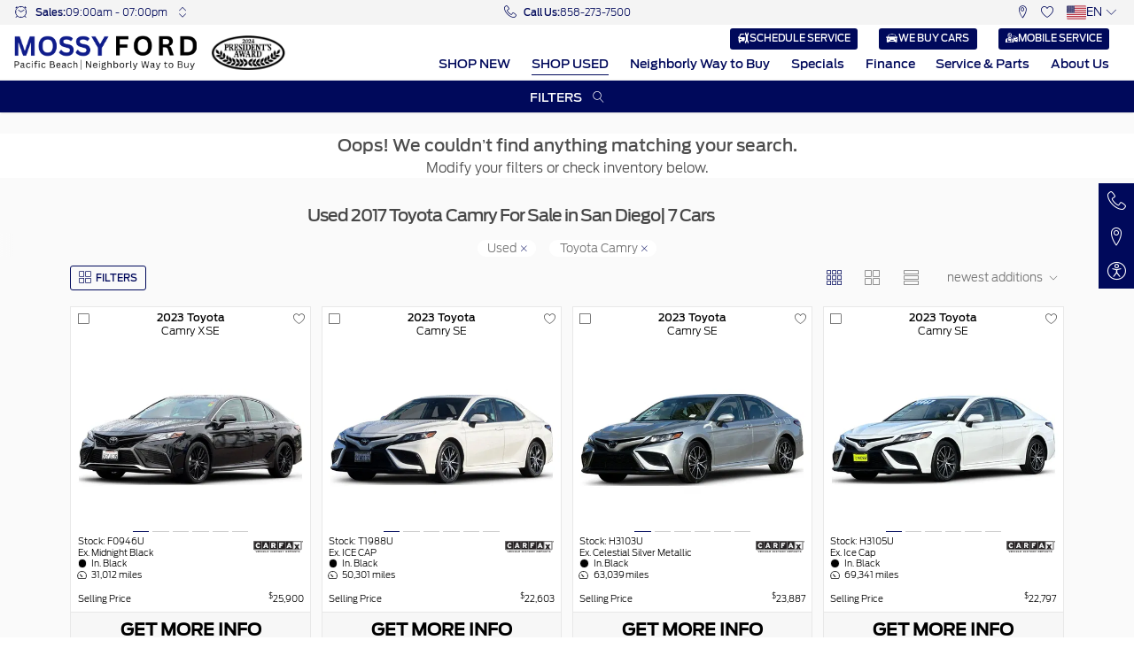

--- FILE ---
content_type: text/html; charset=utf-8
request_url: https://www.mossyford.com/inventory/used/toyota-camry?year-max=2017&year-min=2017
body_size: 58841
content:
<!DOCTYPE html><html lang="en" nabthat=""><head>
  <meta charset="utf-8">
  <title>Used Toyota Camry For Sale | Mossy Ford</title>
  <meta name="description" content="There are currently 7 Used Toyota Camry vehicles available for sale in San Diego, CA at Mossy Ford. Call or visit us today.">
  <meta name="keywords" content="Mossy Ford">
  <base href="/">

  <link rel="preload" as="style" href="critical.css">

  <link rel="dns-prefetch" href="//images.nabthat.com">
  <link rel="dns-prefetch" href="//cdn.userway.org">
  <link rel="dns-prefetch" href="//googletagmanager.com">
  
  <link rel="apple-touch-icon" sizes="180x180" href="icons/apple-touch-icon.png">
  <link rel="icon" type="image/png" sizes="32x32" href="icons/favicon-32x32.png">
  <link rel="icon" type="image/png" sizes="16x16" href="icons/favicon-16x16.png">
  <link rel="manifest" href="manifest.json">
  <link rel="mask-icon" href="icons/safari-pinned-tab.svg" color="#0276b3">
  <link rel="alternate" type="application/json" href="/inventory.json">
  
  <meta name="msapplication-TileColor" content="#0276b3">
  <meta name="theme-color" content="#0276b3">

  <meta name="viewport" content="width=device-width, initial-scale=1, maximum-scale=1">

  <script>
    var global = global || window;
    window.addEventListener('beforeinstallprompt', function(e) {
      window.installAppPrompt = e;
    });
    window.addEventListener('appinstalled', function(e) {
      if (typeof window.onPWAInstalled === 'function') {
        window.onPWAInstalled();
      }
    });
  </script>
  <script>
    (function () {
      // is browser ?
      if (typeof window === 'undefined' || typeof navigator === 'undefined') {
        return;
      }

      if ('serviceWorker' in navigator) {
        window.addEventListener('load', function () {
          navigator.serviceWorker.register('/ngsw-worker.js').then(reg => {
            console.log('[SW] Registered');

            reg.onupdatefound = function () {
              const installingWorker = reg.installing;
              if (!installingWorker) return;

              installingWorker.onstatechange = function () {
                if (installingWorker.state === 'installed') {
                  if (navigator.serviceWorker.controller) {
                    console.log('[SW] New version available – reloading...');
                    location.reload();
                  } else {
                    console.log('[SW] Content is cached for offline use.');
                  }
                }
              };
            };
            reg.update();
          }).catch(function (err) {
            console.error('[SW] Registration failed:', err);
          });
        });
      }
    })();
  </script>

  <link rel="stylesheet" href="critical.css" fetchpriority="high">
  <link rel="stylesheet" href="extras.css" media="print" onload="this.onload=null;this.removeAttribute('media');" fetchpriority="high">
<style ng-transition="dealersite">@charset "UTF-8";:root{--font-size:15px}html[nabthat]{height:auto!important;font-size:var(--font-size)}@media only screen and (min-width:361px) and (max-width:400px){:root{--font-size:14.9px}}@media only screen and (min-width:401px) and (max-width:430px){:root{--font-size:15.19px}}@media only screen and (min-width:431px) and (max-width:520px){:root{--font-size:16.06px}}@media only screen and (min-width:521px) and (max-width:600px){:root{--font-size:16.84px}}@media only screen and (min-width:601px) and (max-width:720px){:root{--font-size:18px}}@media only screen and (min-width:721px) and (max-width:768px){:root{--font-size:17.56px}}@media only screen and (min-width:769px) and (max-width:800px){:root{--font-size:17.87px}}@media only screen and (min-width:801px) and (max-width:900px){:root{--font-size:18.82px}}@media only screen and (min-width:901px) and (max-width:960px){:root{--font-size:19.39px}}@media only screen and (min-width:961px) and (max-width:1024px){:root{--font-size:20px}}@media only screen and (min-width:1025px) and (max-width:1280px){:root{--font-size:15.89px}}@media only screen and (min-width:1281px) and (max-width:1366px){:root{--font-size:16.45px}}@media only screen and (min-width:1367px) and (max-width:1440px){:root{--font-size:16.92px}}@media only screen and (min-width:1441px) and (max-width:1600px){:root{--font-size:17.95px}}@media only screen and (min-width:1601px) and (max-width:1920px){:root{--font-size:20px}}@media only screen and (min-width:1921px) and (max-width:2560px){:root{--font-size:24.11px}}@media only screen and (min-width:2561px){:root{--font-size:29.75px}}[dev]:after{content:"desktop-QHD";display:block;position:fixed;z-index:1.0000000000000001e+21;bottom:0;right:0;height:30px;line-height:30px;font-size:20px;padding:0 15px;background:#d00;color:#fff}@media (max-width:px){[dev]:after{content:"desktop-2K"}}@media (max-width:1920px){[dev]:after{content:"desktop-XL"}}@media (max-width:1600px){[dev]:after{content:"desktop-LG"}}@media (max-width:1440px){[dev]:after{content:"desktop-MD"}}@media (max-width:1366px){[dev]:after{content:"desktop-SM"}}@media (max-width:1280px){[dev]:after{content:"desktop-XS"}}@media (max-width:1024px){[dev]:after{content:"desktop-XXS";content:"tablet-XL"}}@media (max-width:960px){[dev]:after{content:"tablet-LG"}}@media (max-width:900px){[dev]:after{content:"tablet-MD"}}@media (max-width:800px){[dev]:after{content:"tablet-SM"}}@media (max-width:768px){[dev]:after{content:"tablet-XS"}}@media (max-width:720px){[dev]:after{content:"phone-XL"}}@media (max-width:600px){[dev]:after{content:"phone-LG"}}@media (max-width:520px){[dev]:after{content:"phone-MD"}}@media (max-width:430px){[dev]:after{content:"phone-SM"}}@media (max-width:400px){[dev]:after{content:"phone-XS"}}@media (max-width:360px){[dev]:after{content:"phone-XXS"}}[dev]:before{content:"";display:block;position:fixed;z-index:1.0000000000000001e+21;bottom:30px;right:0;height:30px;line-height:30px;font-size:20px;padding:0 15px;background:#00d;color:#fff}@media (min-width:1025px){[dev]:before{content:"DESKTOP"}}@media (min-width:721px) and (max-width:1024px){[dev]:before{content:"TABLET"}}@media (max-width:720px){[dev]:before{content:"PHONE"}}[nabthat] *,[nabthat] :after,[nabthat] :before{-webkit-text-size-adjust:none;box-sizing:border-box}[nabthat] img{max-inline-size:100%;block-size:auto;vertical-align:middle;border-style:none}[nabthat] svg{overflow:hidden;vertical-align:middle}[nabthat] [tabindex="-1"]:focus:not(:focus-visible){outline:0!important}[nabthat] hr{box-sizing:content-box;height:0;overflow:visible}[nabthat] table{border-collapse:collapse}[nabthat] table th{text-align:inherit}[nabthat] button,[nabthat] input,[nabthat] optgroup,[nabthat] select,[nabthat] textarea{margin:0;font-family:inherit;font-size:inherit;line-height:inherit}[nabthat] button,[nabthat] input{overflow:visible}[nabthat] button,[nabthat] select{text-transform:none}[nabthat] select{word-wrap:normal}[nabthat] [type=button],[nabthat] [type=reset],[nabthat] [type=submit],[nabthat] button{-webkit-appearance:button}[nabthat] [type=button]:not(:disabled),[nabthat] [type=reset]:not(:disabled),[nabthat] [type=submit]:not(:disabled),[nabthat] button:not(:disabled){cursor:pointer}[nabthat] [type=button]::-moz-focus-inner,[nabthat] [type=reset]::-moz-focus-inner,[nabthat] [type=submit]::-moz-focus-inner,[nabthat] button::-moz-focus-inner{padding:0;border-style:none}[nabthat] input[type=checkbox],[nabthat] input[type=radio]{box-sizing:border-box;padding:0}[nabthat] input[type=date],[nabthat] input[type=datetime-local],[nabthat] input[type=month],[nabthat] input[type=time]{-webkit-appearance:listbox}[nabthat] textarea{overflow:auto;resize:vertical}[nabthat] fieldset{min-width:0;padding:0;margin:0;border:0}[nabthat] legend{display:block;width:100%;max-width:100%;padding:0;margin-bottom:.5rem;font-size:1.5rem;line-height:inherit;color:inherit;white-space:normal}[nabthat] [type=number]::-webkit-inner-spin-button,[nabthat] [type=number]::-webkit-outer-spin-button{height:auto}[nabthat] [type=search]{outline-offset:-2px;-webkit-appearance:none}[nabthat] [type=search]::-webkit-search-decoration{-webkit-appearance:none}[nabthat] ::-webkit-file-upload-button{font:inherit;-webkit-appearance:button}[nabthat] output{display:inline-block}[nabthat] summary{display:list-item;cursor:pointer}[nabthat] template{display:none}[nabthat] [hidden]{display:none!important}[nabthat] body{background-color:#fff;-webkit-text-size-adjust:100%;-webkit-tap-highlight-color:rgba(0,0,0,0);text-align:left;font-family:FordAntenna,sans-serif;line-height:1.5;color:#4d4d4d;min-height:100vh!important;top:0!important}[nabthat] .layout-wrapper,[nabthat] app-layout-layout,[nabthat] app-root,[nabthat] body{height:auto;min-height:100vh;width:100%;max-width:100vw;margin:0;padding:0;position:relative;display:flex;flex-wrap:wrap;flex-direction:column}[nabthat] app-layout-layout{--site-margin:1rem;--site-margins:2rem;--desktop-container-width:59rem;--tablet-container-width:100%;--phone-container-width:100%}@media (min-width:1025px){[nabthat] app-layout-layout{--container-width:var(--desktop-container-width)}}@media (min-width:721px) and (max-width:1024px){[nabthat] app-layout-layout{--container-width:var(--tablet-container-width)}}@media (max-width:720px){[nabthat] app-layout-layout{--container-width:var(--phone-container-width)}}[nabthat] :not(app-layout-layout-background)+.layout-wrapper{background-color:#fafafa}[nabthat] .no-scroll{overflow:hidden;height:100vh;max-height:100vh;height:100svh;max-height:100svh}[nabthat] article,[nabthat] aside,[nabthat] figcaption,[nabthat] figure,[nabthat] footer,[nabthat] header,[nabthat] hgroup,[nabthat] nav,[nabthat] section{display:block}[nabthat] main[nabthat=main-content]{width:100%;flex:1;display:flex;flex-direction:column;opacity:1}[nabthat] main[nabthat=main-content]:before{content:"";display:block;width:100%;height:var(--top-offset)}[nabthat] main[nabthat=main-content] .full-content{flex-grow:1;display:flex;flex-direction:column}[nabthat] [class*=-skeleton] span{display:inline-block;background-color:#ebebeb;overflow:hidden;position:relative;border-radius:3px;height:1rem}[nabthat] [class*=-skeleton] span:after{content:"";position:absolute;top:0;right:0;bottom:0;left:0;transform:translateX(-100%);background-image:linear-gradient(90deg,hsla(0,0%,100%,0),hsla(0,0%,100%,.2) 20%,hsla(0,0%,100%,.5) 60%,hsla(0,0%,100%,0));-webkit-animation:skeleton 2s infinite;animation:skeleton 2s infinite}@-webkit-keyframes skeleton{to{transform:translateX(100%)}}@keyframes skeleton{to{transform:translateX(100%)}}[nabthat] .container{width:100%;padding-left:var(--site-margin);padding-right:var(--site-margin);margin-right:auto;margin-left:auto;max-width:var(--container-width)}@media (max-width:720px){[nabthat] .show-on--desktop{display:none!important}}@media (min-width:721px) and (max-width:1024px){[nabthat] .show-on--desktop{display:none!important}}@media (min-width:1025px){[nabthat] .show-on--mobile{display:none!important}}@media (max-width:720px){[nabthat] .show-on--tablet{display:none!important}}@media (min-width:1025px){[nabthat] .show-on--tablet{display:none!important}}@media (min-width:721px) and (max-width:1024px){[nabthat] .show-on--phone{display:none!important}}@media (min-width:1025px){[nabthat] .show-on--phone{display:none!important}}[nabthat] .layout-wrapper[browser-safari=false] .show-on--safari,[nabthat] .layout-wrapper[ios-platform=false] .show-on--ios{display:none}@media (min-width:1025px){[nabthat] .hide-on--desktop{display:none}}@media (max-width:720px){[nabthat] .hide-on--mobile{display:none!important}}@media (min-width:721px) and (max-width:1024px){[nabthat] .hide-on--mobile,[nabthat] .hide-on--tablet{display:none!important}}@media (max-width:720px){[nabthat] .hide-on--phone{display:none!important}}@media (min-width:721px){[nabthat] .phone-only{display:none!important}}@media (min-width:1025px){[nabthat] .mobile-only{display:none!important}}@media (max-width:1024px){[nabthat] .mobile-hide{display:none!important}}[nabthat] .layout-wrapper[browser-safari=true] .hide-on--safari,[nabthat] .layout-wrapper[ios-platform=true] .hide-on--ios{display:none}[nabthat] .row{display:flex;flex-wrap:wrap;margin-left:-.5rem;margin-right:-.5rem}[nabthat] .form-group{margin-bottom:1rem}[nabthat] .col,[nabthat] [class*=col-]{padding-left:.5rem;padding-right:.5rem;position:relative;width:100%}[nabthat] .row--extrawide{margin-left:-1rem;margin-right:-1rem}[nabthat] .form-group--extrawide.form-group,[nabthat] .form-group--extrawide .form-group{margin-bottom:2rem}[nabthat] .row--extrawide>.col,[nabthat] .row--extrawide>[class*=col-]{padding-left:1rem;padding-right:1rem}[nabthat] .row--wide{margin-left:-.75rem;margin-right:-.75rem}[nabthat] .form-group--wide.form-group,[nabthat] .form-group--wide .form-group{margin-bottom:1.5rem}[nabthat] .row--wide>.col,[nabthat] .row--wide>[class*=col-]{padding-left:.75rem;padding-right:.75rem}[nabthat] .row--tiny{margin-left:-.25rem;margin-right:-.25rem}[nabthat] .form-group--tiny.form-group,[nabthat] .form-group--tiny .form-group{margin-bottom:.5rem}[nabthat] .row--tiny>.col,[nabthat] .row--tiny>[class*=col-]{padding-left:.25rem;padding-right:.25rem}[nabthat] .row--extratiny{margin-left:-.125rem;margin-right:-.125rem}[nabthat] .form-group--extratiny.form-group,[nabthat] .form-group--extratiny .form-group{margin-bottom:.25rem}[nabthat] .row--extratiny>.col,[nabthat] .row--extratiny>[class*=col-]{padding-left:.125rem;padding-right:.125rem}[nabthat] .row--baby{margin-left:-.0625rem;margin-right:-.0625rem}[nabthat] .form-group--baby.form-group,[nabthat] .form-group--baby .form-group{margin-bottom:.125rem}[nabthat] .row--baby>.col,[nabthat] .row--baby>[class*=col-]{padding-left:.0625rem;padding-right:.0625rem}[nabthat] .row--connected{margin-left:0;margin-right:0}[nabthat] .form-group--connected.form-group,[nabthat] .form-group--connected .form-group{margin-bottom:0}[nabthat] .row--connected>.col,[nabthat] .row--connected>[class*=col-]{padding-left:0;padding-right:0}[nabthat] .col{flex-basis:0;flex-grow:1;max-width:100%}[nabthat] .col-auto{flex:0 0 auto;width:auto;max-width:100%}[nabthat] .col-1{flex:0 0 8.3333333333%;max-width:8.3333333333%}[nabthat] .row-cols-1>*{flex:0 0 100%;max-width:100%}[nabthat] .col-2{flex:0 0 16.6666666667%;max-width:16.6666666667%}[nabthat] .row-cols-2>*{flex:0 0 50%;max-width:50%}[nabthat] .col-3{flex:0 0 25%;max-width:25%}[nabthat] .col-4,[nabthat] .row-cols-3>*{flex:0 0 33.3333333333%;max-width:33.3333333333%}[nabthat] .row-cols-4>*{flex:0 0 25%;max-width:25%}[nabthat] .col-5{flex:0 0 41.6666666667%;max-width:41.6666666667%}[nabthat] .row-cols-5>*{flex:0 0 20%;max-width:20%}[nabthat] .col-6{flex:0 0 50%;max-width:50%}[nabthat] .row-cols-6>*{flex:0 0 16.6666666667%;max-width:16.6666666667%}[nabthat] .col-7{flex:0 0 58.3333333333%;max-width:58.3333333333%}[nabthat] .row-cols-7>*{flex:0 0 14.2857142857%;max-width:14.2857142857%}[nabthat] .col-8{flex:0 0 66.6666666667%;max-width:66.6666666667%}[nabthat] .row-cols-8>*{flex:0 0 12.5%;max-width:12.5%}[nabthat] .col-9{flex:0 0 75%;max-width:75%}[nabthat] .row-cols-9>*{flex:0 0 11.1111111111%;max-width:11.1111111111%}[nabthat] .col-10{flex:0 0 83.3333333333%;max-width:83.3333333333%}[nabthat] .row-cols-10>*{flex:0 0 10%;max-width:10%}[nabthat] .col-11{flex:0 0 91.6666666667%;max-width:91.6666666667%}[nabthat] .row-cols-11>*{flex:0 0 9.0909090909%;max-width:9.0909090909%}[nabthat] .col-12{flex:0 0 100%;max-width:100%}[nabthat] .row-cols-12>*{flex:0 0 8.3333333333%;max-width:8.3333333333%}@media (min-width:401px){[nabthat] .col-xs{flex-basis:0;flex-grow:1;max-width:100%}[nabthat] .col-xs-auto{flex:0 0 auto;width:auto;max-width:100%}[nabthat] .col-xs-1{flex:0 0 8.3333333333%;max-width:8.3333333333%}[nabthat] .row-cols-xs-1>*{flex:0 0 100%;max-width:100%}[nabthat] .col-xs-2{flex:0 0 16.6666666667%;max-width:16.6666666667%}[nabthat] .row-cols-xs-2>*{flex:0 0 50%;max-width:50%}[nabthat] .col-xs-3{flex:0 0 25%;max-width:25%}[nabthat] .col-xs-4,[nabthat] .row-cols-xs-3>*{flex:0 0 33.3333333333%;max-width:33.3333333333%}[nabthat] .row-cols-xs-4>*{flex:0 0 25%;max-width:25%}[nabthat] .col-xs-5{flex:0 0 41.6666666667%;max-width:41.6666666667%}[nabthat] .row-cols-xs-5>*{flex:0 0 20%;max-width:20%}[nabthat] .col-xs-6{flex:0 0 50%;max-width:50%}[nabthat] .row-cols-xs-6>*{flex:0 0 16.6666666667%;max-width:16.6666666667%}[nabthat] .col-xs-7{flex:0 0 58.3333333333%;max-width:58.3333333333%}[nabthat] .row-cols-xs-7>*{flex:0 0 14.2857142857%;max-width:14.2857142857%}[nabthat] .col-xs-8{flex:0 0 66.6666666667%;max-width:66.6666666667%}[nabthat] .row-cols-xs-8>*{flex:0 0 12.5%;max-width:12.5%}[nabthat] .col-xs-9{flex:0 0 75%;max-width:75%}[nabthat] .row-cols-xs-9>*{flex:0 0 11.1111111111%;max-width:11.1111111111%}[nabthat] .col-xs-10{flex:0 0 83.3333333333%;max-width:83.3333333333%}[nabthat] .row-cols-xs-10>*{flex:0 0 10%;max-width:10%}[nabthat] .col-xs-11{flex:0 0 91.6666666667%;max-width:91.6666666667%}[nabthat] .row-cols-xs-11>*{flex:0 0 9.0909090909%;max-width:9.0909090909%}[nabthat] .col-xs-12{flex:0 0 100%;max-width:100%}[nabthat] .row-cols-xs-12>*{flex:0 0 8.3333333333%;max-width:8.3333333333%}}@media (min-width:601px){[nabthat] .col-sm{flex-basis:0;flex-grow:1;max-width:100%}[nabthat] .col-sm-auto{flex:0 0 auto;width:auto;max-width:100%}[nabthat] .col-sm-1{flex:0 0 8.3333333333%;max-width:8.3333333333%}[nabthat] .row-cols-sm-1>*{flex:0 0 100%;max-width:100%}[nabthat] .col-sm-2{flex:0 0 16.6666666667%;max-width:16.6666666667%}[nabthat] .row-cols-sm-2>*{flex:0 0 50%;max-width:50%}[nabthat] .col-sm-3{flex:0 0 25%;max-width:25%}[nabthat] .col-sm-4,[nabthat] .row-cols-sm-3>*{flex:0 0 33.3333333333%;max-width:33.3333333333%}[nabthat] .row-cols-sm-4>*{flex:0 0 25%;max-width:25%}[nabthat] .col-sm-5{flex:0 0 41.6666666667%;max-width:41.6666666667%}[nabthat] .row-cols-sm-5>*{flex:0 0 20%;max-width:20%}[nabthat] .col-sm-6{flex:0 0 50%;max-width:50%}[nabthat] .row-cols-sm-6>*{flex:0 0 16.6666666667%;max-width:16.6666666667%}[nabthat] .col-sm-7{flex:0 0 58.3333333333%;max-width:58.3333333333%}[nabthat] .row-cols-sm-7>*{flex:0 0 14.2857142857%;max-width:14.2857142857%}[nabthat] .col-sm-8{flex:0 0 66.6666666667%;max-width:66.6666666667%}[nabthat] .row-cols-sm-8>*{flex:0 0 12.5%;max-width:12.5%}[nabthat] .col-sm-9{flex:0 0 75%;max-width:75%}[nabthat] .row-cols-sm-9>*{flex:0 0 11.1111111111%;max-width:11.1111111111%}[nabthat] .col-sm-10{flex:0 0 83.3333333333%;max-width:83.3333333333%}[nabthat] .row-cols-sm-10>*{flex:0 0 10%;max-width:10%}[nabthat] .col-sm-11{flex:0 0 91.6666666667%;max-width:91.6666666667%}[nabthat] .row-cols-sm-11>*{flex:0 0 9.0909090909%;max-width:9.0909090909%}[nabthat] .col-sm-12{flex:0 0 100%;max-width:100%}[nabthat] .row-cols-sm-12>*{flex:0 0 8.3333333333%;max-width:8.3333333333%}}@media (min-width:721px){[nabthat] .col-tablet{flex-basis:0;flex-grow:1;max-width:100%}[nabthat] .col-tablet-auto{flex:0 0 auto;width:auto;max-width:100%}[nabthat] .col-tablet-1{flex:0 0 8.3333333333%;max-width:8.3333333333%}[nabthat] .row-cols-tablet-1>*{flex:0 0 100%;max-width:100%}[nabthat] .col-tablet-2{flex:0 0 16.6666666667%;max-width:16.6666666667%}[nabthat] .row-cols-tablet-2>*{flex:0 0 50%;max-width:50%}[nabthat] .col-tablet-3{flex:0 0 25%;max-width:25%}[nabthat] .col-tablet-4,[nabthat] .row-cols-tablet-3>*{flex:0 0 33.3333333333%;max-width:33.3333333333%}[nabthat] .row-cols-tablet-4>*{flex:0 0 25%;max-width:25%}[nabthat] .col-tablet-5{flex:0 0 41.6666666667%;max-width:41.6666666667%}[nabthat] .row-cols-tablet-5>*{flex:0 0 20%;max-width:20%}[nabthat] .col-tablet-6{flex:0 0 50%;max-width:50%}[nabthat] .row-cols-tablet-6>*{flex:0 0 16.6666666667%;max-width:16.6666666667%}[nabthat] .col-tablet-7{flex:0 0 58.3333333333%;max-width:58.3333333333%}[nabthat] .row-cols-tablet-7>*{flex:0 0 14.2857142857%;max-width:14.2857142857%}[nabthat] .col-tablet-8{flex:0 0 66.6666666667%;max-width:66.6666666667%}[nabthat] .row-cols-tablet-8>*{flex:0 0 12.5%;max-width:12.5%}[nabthat] .col-tablet-9{flex:0 0 75%;max-width:75%}[nabthat] .row-cols-tablet-9>*{flex:0 0 11.1111111111%;max-width:11.1111111111%}[nabthat] .col-tablet-10{flex:0 0 83.3333333333%;max-width:83.3333333333%}[nabthat] .row-cols-tablet-10>*{flex:0 0 10%;max-width:10%}[nabthat] .col-tablet-11{flex:0 0 91.6666666667%;max-width:91.6666666667%}[nabthat] .row-cols-tablet-11>*{flex:0 0 9.0909090909%;max-width:9.0909090909%}[nabthat] .col-tablet-12{flex:0 0 100%;max-width:100%}[nabthat] .row-cols-tablet-12>*{flex:0 0 8.3333333333%;max-width:8.3333333333%}}@media (min-width:769px){[nabthat] .col-md{flex-basis:0;flex-grow:1;max-width:100%}[nabthat] .col-md-auto{flex:0 0 auto;width:auto;max-width:100%}[nabthat] .col-md-1{flex:0 0 8.3333333333%;max-width:8.3333333333%}[nabthat] .row-cols-md-1>*{flex:0 0 100%;max-width:100%}[nabthat] .col-md-2{flex:0 0 16.6666666667%;max-width:16.6666666667%}[nabthat] .row-cols-md-2>*{flex:0 0 50%;max-width:50%}[nabthat] .col-md-3{flex:0 0 25%;max-width:25%}[nabthat] .col-md-4,[nabthat] .row-cols-md-3>*{flex:0 0 33.3333333333%;max-width:33.3333333333%}[nabthat] .row-cols-md-4>*{flex:0 0 25%;max-width:25%}[nabthat] .col-md-5{flex:0 0 41.6666666667%;max-width:41.6666666667%}[nabthat] .row-cols-md-5>*{flex:0 0 20%;max-width:20%}[nabthat] .col-md-6{flex:0 0 50%;max-width:50%}[nabthat] .row-cols-md-6>*{flex:0 0 16.6666666667%;max-width:16.6666666667%}[nabthat] .col-md-7{flex:0 0 58.3333333333%;max-width:58.3333333333%}[nabthat] .row-cols-md-7>*{flex:0 0 14.2857142857%;max-width:14.2857142857%}[nabthat] .col-md-8{flex:0 0 66.6666666667%;max-width:66.6666666667%}[nabthat] .row-cols-md-8>*{flex:0 0 12.5%;max-width:12.5%}[nabthat] .col-md-9{flex:0 0 75%;max-width:75%}[nabthat] .row-cols-md-9>*{flex:0 0 11.1111111111%;max-width:11.1111111111%}[nabthat] .col-md-10{flex:0 0 83.3333333333%;max-width:83.3333333333%}[nabthat] .row-cols-md-10>*{flex:0 0 10%;max-width:10%}[nabthat] .col-md-11{flex:0 0 91.6666666667%;max-width:91.6666666667%}[nabthat] .row-cols-md-11>*{flex:0 0 9.0909090909%;max-width:9.0909090909%}[nabthat] .col-md-12{flex:0 0 100%;max-width:100%}[nabthat] .row-cols-md-12>*{flex:0 0 8.3333333333%;max-width:8.3333333333%}}@media (min-width:961px){[nabthat] .col-lg{flex-basis:0;flex-grow:1;max-width:100%}[nabthat] .col-lg-auto{flex:0 0 auto;width:auto;max-width:100%}[nabthat] .col-lg-1{flex:0 0 8.3333333333%;max-width:8.3333333333%}[nabthat] .row-cols-lg-1>*{flex:0 0 100%;max-width:100%}[nabthat] .col-lg-2{flex:0 0 16.6666666667%;max-width:16.6666666667%}[nabthat] .row-cols-lg-2>*{flex:0 0 50%;max-width:50%}[nabthat] .col-lg-3{flex:0 0 25%;max-width:25%}[nabthat] .col-lg-4,[nabthat] .row-cols-lg-3>*{flex:0 0 33.3333333333%;max-width:33.3333333333%}[nabthat] .row-cols-lg-4>*{flex:0 0 25%;max-width:25%}[nabthat] .col-lg-5{flex:0 0 41.6666666667%;max-width:41.6666666667%}[nabthat] .row-cols-lg-5>*{flex:0 0 20%;max-width:20%}[nabthat] .col-lg-6{flex:0 0 50%;max-width:50%}[nabthat] .row-cols-lg-6>*{flex:0 0 16.6666666667%;max-width:16.6666666667%}[nabthat] .col-lg-7{flex:0 0 58.3333333333%;max-width:58.3333333333%}[nabthat] .row-cols-lg-7>*{flex:0 0 14.2857142857%;max-width:14.2857142857%}[nabthat] .col-lg-8{flex:0 0 66.6666666667%;max-width:66.6666666667%}[nabthat] .row-cols-lg-8>*{flex:0 0 12.5%;max-width:12.5%}[nabthat] .col-lg-9{flex:0 0 75%;max-width:75%}[nabthat] .row-cols-lg-9>*{flex:0 0 11.1111111111%;max-width:11.1111111111%}[nabthat] .col-lg-10{flex:0 0 83.3333333333%;max-width:83.3333333333%}[nabthat] .row-cols-lg-10>*{flex:0 0 10%;max-width:10%}[nabthat] .col-lg-11{flex:0 0 91.6666666667%;max-width:91.6666666667%}[nabthat] .row-cols-lg-11>*{flex:0 0 9.0909090909%;max-width:9.0909090909%}[nabthat] .col-lg-12{flex:0 0 100%;max-width:100%}[nabthat] .row-cols-lg-12>*{flex:0 0 8.3333333333%;max-width:8.3333333333%}}@media (min-width:1281px){[nabthat] .col-xl{flex-basis:0;flex-grow:1;max-width:100%}[nabthat] .col-xl-auto{flex:0 0 auto;width:auto;max-width:100%}[nabthat] .col-xl-1{flex:0 0 8.3333333333%;max-width:8.3333333333%}[nabthat] .row-cols-xl-1>*{flex:0 0 100%;max-width:100%}[nabthat] .col-xl-2{flex:0 0 16.6666666667%;max-width:16.6666666667%}[nabthat] .row-cols-xl-2>*{flex:0 0 50%;max-width:50%}[nabthat] .col-xl-3{flex:0 0 25%;max-width:25%}[nabthat] .col-xl-4,[nabthat] .row-cols-xl-3>*{flex:0 0 33.3333333333%;max-width:33.3333333333%}[nabthat] .row-cols-xl-4>*{flex:0 0 25%;max-width:25%}[nabthat] .col-xl-5{flex:0 0 41.6666666667%;max-width:41.6666666667%}[nabthat] .row-cols-xl-5>*{flex:0 0 20%;max-width:20%}[nabthat] .col-xl-6{flex:0 0 50%;max-width:50%}[nabthat] .row-cols-xl-6>*{flex:0 0 16.6666666667%;max-width:16.6666666667%}[nabthat] .col-xl-7{flex:0 0 58.3333333333%;max-width:58.3333333333%}[nabthat] .row-cols-xl-7>*{flex:0 0 14.2857142857%;max-width:14.2857142857%}[nabthat] .col-xl-8{flex:0 0 66.6666666667%;max-width:66.6666666667%}[nabthat] .row-cols-xl-8>*{flex:0 0 12.5%;max-width:12.5%}[nabthat] .col-xl-9{flex:0 0 75%;max-width:75%}[nabthat] .row-cols-xl-9>*{flex:0 0 11.1111111111%;max-width:11.1111111111%}[nabthat] .col-xl-10{flex:0 0 83.3333333333%;max-width:83.3333333333%}[nabthat] .row-cols-xl-10>*{flex:0 0 10%;max-width:10%}[nabthat] .col-xl-11{flex:0 0 91.6666666667%;max-width:91.6666666667%}[nabthat] .row-cols-xl-11>*{flex:0 0 9.0909090909%;max-width:9.0909090909%}[nabthat] .col-xl-12{flex:0 0 100%;max-width:100%}[nabthat] .row-cols-xl-12>*{flex:0 0 8.3333333333%;max-width:8.3333333333%}}@media (min-width:1441px){[nabthat] .col-xxl{flex-basis:0;flex-grow:1;max-width:100%}[nabthat] .col-xxl-auto{flex:0 0 auto;width:auto;max-width:100%}[nabthat] .col-xxl-1{flex:0 0 8.3333333333%;max-width:8.3333333333%}[nabthat] .row-cols-xxl-1>*{flex:0 0 100%;max-width:100%}[nabthat] .col-xxl-2{flex:0 0 16.6666666667%;max-width:16.6666666667%}[nabthat] .row-cols-xxl-2>*{flex:0 0 50%;max-width:50%}[nabthat] .col-xxl-3{flex:0 0 25%;max-width:25%}[nabthat] .col-xxl-4,[nabthat] .row-cols-xxl-3>*{flex:0 0 33.3333333333%;max-width:33.3333333333%}[nabthat] .row-cols-xxl-4>*{flex:0 0 25%;max-width:25%}[nabthat] .col-xxl-5{flex:0 0 41.6666666667%;max-width:41.6666666667%}[nabthat] .row-cols-xxl-5>*{flex:0 0 20%;max-width:20%}[nabthat] .col-xxl-6{flex:0 0 50%;max-width:50%}[nabthat] .row-cols-xxl-6>*{flex:0 0 16.6666666667%;max-width:16.6666666667%}[nabthat] .col-xxl-7{flex:0 0 58.3333333333%;max-width:58.3333333333%}[nabthat] .row-cols-xxl-7>*{flex:0 0 14.2857142857%;max-width:14.2857142857%}[nabthat] .col-xxl-8{flex:0 0 66.6666666667%;max-width:66.6666666667%}[nabthat] .row-cols-xxl-8>*{flex:0 0 12.5%;max-width:12.5%}[nabthat] .col-xxl-9{flex:0 0 75%;max-width:75%}[nabthat] .row-cols-xxl-9>*{flex:0 0 11.1111111111%;max-width:11.1111111111%}[nabthat] .col-xxl-10{flex:0 0 83.3333333333%;max-width:83.3333333333%}[nabthat] .row-cols-xxl-10>*{flex:0 0 10%;max-width:10%}[nabthat] .col-xxl-11{flex:0 0 91.6666666667%;max-width:91.6666666667%}[nabthat] .row-cols-xxl-11>*{flex:0 0 9.0909090909%;max-width:9.0909090909%}[nabthat] .col-xxl-12{flex:0 0 100%;max-width:100%}[nabthat] .row-cols-xxl-12>*{flex:0 0 8.3333333333%;max-width:8.3333333333%}}@media (max-width:720px){[nabthat] .col-phone{flex-basis:0;flex-grow:1;max-width:100%}[nabthat] .col-phone-auto{flex:0 0 auto;width:auto;max-width:100%}[nabthat] .col-phone-1{flex:0 0 8.3333333333%;max-width:8.3333333333%}[nabthat] .row-cols-phone-1>*{flex:0 0 100%;max-width:100%}[nabthat] .col-phone-2{flex:0 0 16.6666666667%;max-width:16.6666666667%}[nabthat] .row-cols-phone-2>*{flex:0 0 50%;max-width:50%}[nabthat] .col-phone-3{flex:0 0 25%;max-width:25%}[nabthat] .col-phone-4,[nabthat] .row-cols-phone-3>*{flex:0 0 33.3333333333%;max-width:33.3333333333%}[nabthat] .row-cols-phone-4>*{flex:0 0 25%;max-width:25%}[nabthat] .col-phone-5{flex:0 0 41.6666666667%;max-width:41.6666666667%}[nabthat] .row-cols-phone-5>*{flex:0 0 20%;max-width:20%}[nabthat] .col-phone-6{flex:0 0 50%;max-width:50%}[nabthat] .row-cols-phone-6>*{flex:0 0 16.6666666667%;max-width:16.6666666667%}[nabthat] .col-phone-7{flex:0 0 58.3333333333%;max-width:58.3333333333%}[nabthat] .row-cols-phone-7>*{flex:0 0 14.2857142857%;max-width:14.2857142857%}[nabthat] .col-phone-8{flex:0 0 66.6666666667%;max-width:66.6666666667%}[nabthat] .row-cols-phone-8>*{flex:0 0 12.5%;max-width:12.5%}[nabthat] .col-phone-9{flex:0 0 75%;max-width:75%}[nabthat] .row-cols-phone-9>*{flex:0 0 11.1111111111%;max-width:11.1111111111%}[nabthat] .col-phone-10{flex:0 0 83.3333333333%;max-width:83.3333333333%}[nabthat] .row-cols-phone-10>*{flex:0 0 10%;max-width:10%}[nabthat] .col-phone-11{flex:0 0 91.6666666667%;max-width:91.6666666667%}[nabthat] .row-cols-phone-11>*{flex:0 0 9.0909090909%;max-width:9.0909090909%}[nabthat] .col-phone-12{flex:0 0 100%;max-width:100%}[nabthat] .row-cols-phone-12>*{flex:0 0 8.3333333333%;max-width:8.3333333333%}}@media (min-width:721px) and (max-width:1024px){[nabthat] .col-tablet{flex-basis:0;flex-grow:1;max-width:100%}[nabthat] .col-tablet-auto{flex:0 0 auto;width:auto;max-width:100%}[nabthat] .col-tablet-1{flex:0 0 8.3333333333%;max-width:8.3333333333%}[nabthat] .row-cols-tablet-1>*{flex:0 0 100%;max-width:100%}[nabthat] .col-tablet-2{flex:0 0 16.6666666667%;max-width:16.6666666667%}[nabthat] .row-cols-tablet-2>*{flex:0 0 50%;max-width:50%}[nabthat] .col-tablet-3{flex:0 0 25%;max-width:25%}[nabthat] .col-tablet-4,[nabthat] .row-cols-tablet-3>*{flex:0 0 33.3333333333%;max-width:33.3333333333%}[nabthat] .row-cols-tablet-4>*{flex:0 0 25%;max-width:25%}[nabthat] .col-tablet-5{flex:0 0 41.6666666667%;max-width:41.6666666667%}[nabthat] .row-cols-tablet-5>*{flex:0 0 20%;max-width:20%}[nabthat] .col-tablet-6{flex:0 0 50%;max-width:50%}[nabthat] .row-cols-tablet-6>*{flex:0 0 16.6666666667%;max-width:16.6666666667%}[nabthat] .col-tablet-7{flex:0 0 58.3333333333%;max-width:58.3333333333%}[nabthat] .row-cols-tablet-7>*{flex:0 0 14.2857142857%;max-width:14.2857142857%}[nabthat] .col-tablet-8{flex:0 0 66.6666666667%;max-width:66.6666666667%}[nabthat] .row-cols-tablet-8>*{flex:0 0 12.5%;max-width:12.5%}[nabthat] .col-tablet-9{flex:0 0 75%;max-width:75%}[nabthat] .row-cols-tablet-9>*{flex:0 0 11.1111111111%;max-width:11.1111111111%}[nabthat] .col-tablet-10{flex:0 0 83.3333333333%;max-width:83.3333333333%}[nabthat] .row-cols-tablet-10>*{flex:0 0 10%;max-width:10%}[nabthat] .col-tablet-11{flex:0 0 91.6666666667%;max-width:91.6666666667%}[nabthat] .row-cols-tablet-11>*{flex:0 0 9.0909090909%;max-width:9.0909090909%}[nabthat] .col-tablet-12{flex:0 0 100%;max-width:100%}[nabthat] .row-cols-tablet-12>*{flex:0 0 8.3333333333%;max-width:8.3333333333%}}@media (min-width:1025px){[nabthat] .col-desktop{flex-basis:0;flex-grow:1;max-width:100%}[nabthat] .col-desktop-auto{flex:0 0 auto;width:auto;max-width:100%}[nabthat] .col-desktop-1{flex:0 0 8.3333333333%;max-width:8.3333333333%}[nabthat] .row-cols-desktop-1>*{flex:0 0 100%;max-width:100%}[nabthat] .col-desktop-2{flex:0 0 16.6666666667%;max-width:16.6666666667%}[nabthat] .row-cols-desktop-2>*{flex:0 0 50%;max-width:50%}[nabthat] .col-desktop-3{flex:0 0 25%;max-width:25%}[nabthat] .col-desktop-4,[nabthat] .row-cols-desktop-3>*{flex:0 0 33.3333333333%;max-width:33.3333333333%}[nabthat] .row-cols-desktop-4>*{flex:0 0 25%;max-width:25%}[nabthat] .col-desktop-5{flex:0 0 41.6666666667%;max-width:41.6666666667%}[nabthat] .row-cols-desktop-5>*{flex:0 0 20%;max-width:20%}[nabthat] .col-desktop-6{flex:0 0 50%;max-width:50%}[nabthat] .row-cols-desktop-6>*{flex:0 0 16.6666666667%;max-width:16.6666666667%}[nabthat] .col-desktop-7{flex:0 0 58.3333333333%;max-width:58.3333333333%}[nabthat] .row-cols-desktop-7>*{flex:0 0 14.2857142857%;max-width:14.2857142857%}[nabthat] .col-desktop-8{flex:0 0 66.6666666667%;max-width:66.6666666667%}[nabthat] .row-cols-desktop-8>*{flex:0 0 12.5%;max-width:12.5%}[nabthat] .col-desktop-9{flex:0 0 75%;max-width:75%}[nabthat] .row-cols-desktop-9>*{flex:0 0 11.1111111111%;max-width:11.1111111111%}[nabthat] .col-desktop-10{flex:0 0 83.3333333333%;max-width:83.3333333333%}[nabthat] .row-cols-desktop-10>*{flex:0 0 10%;max-width:10%}[nabthat] .col-desktop-11{flex:0 0 91.6666666667%;max-width:91.6666666667%}[nabthat] .row-cols-desktop-11>*{flex:0 0 9.0909090909%;max-width:9.0909090909%}[nabthat] .col-desktop-12{flex:0 0 100%;max-width:100%}[nabthat] .row-cols-desktop-12>*{flex:0 0 8.3333333333%;max-width:8.3333333333%}}[nabthat] .nt-slider{background-color:#fff;width:100%;line-height:1;position:relative}[nabthat] .nt-slider__track{display:flex;align-items:center;transition:transform .5s ease-in-out}[nabthat] .nt-slider__slide{position:relative}[nabthat] [class*=f-icon-]{font-family:IconsFeatures,sans-serif!important;speak:none;font-style:normal;font-weight:400;font-variant:normal;text-transform:none;line-height:1;-webkit-font-smoothing:antialiased;-moz-osx-font-smoothing:grayscale}[nabthat] [class*=f-icon-]:before{font-size:inherit;font-weight:inherit;line-height:inherit;text-align:inherit;content:"◌"}[nabthat] [class*=w-icon-]{font-family:IconsWebExtended,sans-serif!important;speak:none;font-style:normal;font-weight:400;font-variant:normal;text-transform:none;line-height:1;-webkit-font-smoothing:antialiased;-moz-osx-font-smoothing:grayscale}[nabthat] [class*=w-icon-]:before{font-size:inherit;font-weight:inherit;line-height:inherit;text-align:inherit;content:"◌"}[nabthat] [class*=s-icon-]{font-family:IconsCoupons,sans-serif!important;speak:none;font-style:normal;font-weight:400;font-variant:normal;text-transform:none;line-height:1;-webkit-font-smoothing:antialiased;-moz-osx-font-smoothing:grayscale}[nabthat] [class*=s-icon-]:before{font-size:inherit;font-weight:inherit;line-height:inherit;text-align:inherit;content:"◌"}[nabthat] [class*=c-icon-]{overflow:hidden;line-height:1;position:relative;height:1em;width:1em;-webkit-mask-position:center center;mask-position:center center;-webkit-mask-repeat:no-repeat;mask-repeat:no-repeat;-webkit-mask-size:calc(1em - 2px);mask-size:calc(1em - 2px);display:inline-block;background-color:currentColor}[nabthat] .btn{display:inline-block;text-align:center;line-height:normal;border:none;outline:none!important;box-shadow:none!important;font-weight:500;letter-spacing:0;height:2rem;font-size:.8rem;padding:0;margin:0;border-radius:3px;vertical-align:middle;opacity:1;cursor:pointer;color:var(--btn-text-color);text-transform:uppercase;background:var(--btn-bg-color);position:relative;--btn-bg-color:transparent;--btn-text-color:#000;--btn-border-width:0;--btn-border-style:solid;--btn-border-color:transparent}[nabthat] .btn__wrapper{border-radius:inherit;display:grid;height:100%;align-items:center;justify-content:center;grid-auto-flow:column;grid-column-gap:.5em;position:relative;overflow:hidden;transition:all .3s ease;color:inherit;padding:0 .75em;font:inherit;border:var(--btn-border-width) var(--btn-border-style) var(--btn-border-color)}[nabthat] .btn__wrapper:focus{outline:none;box-shadow:none}[nabthat] .btn__wrapper>:not(i){transform:none}[nabthat] .btn:focus .btn__wrapper{box-shadow:0 0 0 .2rem #fff,0 0 0 .4rem #000;z-index:1}[nabthat] .btn span{font-size:1em;font-weight:inherit;-webkit-user-select:none;-moz-user-select:none;user-select:none}[nabthat] .btn span>*{display:block}[nabthat] .btn strong{font-size:1em;font-weight:500;-webkit-user-select:none;-moz-user-select:none;user-select:none}[nabthat] .btn strong>*{display:block}[nabthat] .btn b{font-size:1em;font-weight:600;-webkit-user-select:none;-moz-user-select:none;user-select:none}[nabthat] .btn b>*{display:block}[nabthat] .btn small{font-size:.7em;font-weight:300;-webkit-user-select:none;-moz-user-select:none;user-select:none}[nabthat] .btn i{font-size:1.25em;transform:none}[nabthat] .btn.btn--shadow{box-shadow:0 2px 4px -1px rgba(0,0,0,.1)!important}[nabthat] .btn.btn--rounded{border-radius:2em}[nabthat] .btn.btn--share{border-radius:.4em;text-transform:none}[nabthat] .btn.btn--icon .btn__wrapper{width:2rem;padding:0;border:none}[nabthat] .btn.btn--icon .btn__wrapper i{transition:all .3s ease;font-size:1.6em}[nabthat] .btn.btn--rows .btn__wrapper{display:flex;flex-direction:column;justify-content:center}@media (min-width:401px){[nabthat] .btn.btn-xs--rows .btn__wrapper{display:flex;flex-direction:column;justify-content:center}}@media (min-width:601px){[nabthat] .btn.btn-sm--rows .btn__wrapper{display:flex;flex-direction:column;justify-content:center}}@media (min-width:721px){[nabthat] .btn.btn-tablet--rows .btn__wrapper{display:flex;flex-direction:column;justify-content:center}}@media (min-width:769px){[nabthat] .btn.btn-md--rows .btn__wrapper{display:flex;flex-direction:column;justify-content:center}}@media (min-width:961px){[nabthat] .btn.btn-lg--rows .btn__wrapper{display:flex;flex-direction:column;justify-content:center}}@media (min-width:1281px){[nabthat] .btn.btn-xl--rows .btn__wrapper{display:flex;flex-direction:column;justify-content:center}}@media (min-width:1441px){[nabthat] .btn.btn-xxl--rows .btn__wrapper{display:flex;flex-direction:column;justify-content:center}}@media (max-width:720px){[nabthat] .btn.btn-phone--rows .btn__wrapper{display:flex;flex-direction:column;justify-content:center}}@media (min-width:721px) and (max-width:1024px){[nabthat] .btn.btn-tablet--rows .btn__wrapper{display:flex;flex-direction:column;justify-content:center}}@media (min-width:1025px){[nabthat] .btn.btn-desktop--rows .btn__wrapper{display:flex;flex-direction:column;justify-content:center}}[nabthat] .btn.btn--text{font-weight:300;border-radius:0;text-transform:none}[nabthat] .btn.btn--text .btn__wrapper{padding:0;border:none}[nabthat] .btn.btn--text .btn__wrapper i{transition:all .3s ease}[nabthat] .btn.btn--text:hover .btn__wrapper i{color:#1700f4}[nabthat] .btn.btn--apple-wallet{border-radius:0;background-image:url(btn-apple-wallet.7a057787bfe71093f3f9.svg);background-position:50%;background-repeat:no-repeat;background-size:90% 90%;transition:all .3s ease,background-position 0s}[nabthat] .btn.btn--apple-wallet .btn__wrapper{padding:0;border:none}[nabthat] .btn.btn--apple-wallet .btn__wrapper *{visibility:hidden;opacity:0}[nabthat] .btn.btn--facebook{--btn-bg-color:#1877f2;--btn-text-color:#fff}[nabthat] .btn.btn--facebook:not(.disabled):not([disabled]):not(.blocked):not([hover-color=disabled]):hover{--btn-bg-color:#0463de}[nabthat] .btn.btn--facebook:not(.disabled):not([disabled]):not(.blocked):not([hover-color=disabled]):active{--btn-bg-color:#035bce}[nabthat] .btn.btn--twitter{--btn-bg-color:#0f0f0f;--btn-text-color:#fff}[nabthat] .btn.btn--twitter:not(.disabled):not([disabled]):not(.blocked):not([hover-color=disabled]):hover{--btn-bg-color:#262626}[nabthat] .btn.btn--twitter:not(.disabled):not([disabled]):not(.blocked):not([hover-color=disabled]):active{--btn-bg-color:#000}[nabthat] .btn--xxs{height:1.25rem;font-size:.5rem}[nabthat] .btn--xxs.btn--icon .btn__wrapper{width:1.25rem}[nabthat] .btn--xs{height:1.5rem;font-size:.6rem}[nabthat] .btn--xs.btn--icon .btn__wrapper{width:1.5rem}[nabthat] .btn--sm{height:1.75rem;font-size:.7rem}[nabthat] .btn--sm.btn--icon .btn__wrapper{width:1.75rem}[nabthat] .btn--neutral{height:2rem;font-size:.8rem}[nabthat] .btn--neutral.btn--icon .btn__wrapper{width:2rem}[nabthat] .btn--md{height:2.25rem;font-size:.9rem}[nabthat] .btn--md.btn--icon .btn__wrapper{width:2.25rem}[nabthat] .btn--lg{height:2.5rem;font-size:1rem}[nabthat] .btn--lg.btn--icon .btn__wrapper{width:2.5rem}[nabthat] .btn--xl{height:2.75rem;font-size:1.1rem}[nabthat] .btn--xl.btn--icon .btn__wrapper{width:2.75rem}[nabthat] .btn--xxl{height:3rem;font-size:1.2rem}[nabthat] .btn--xxl.btn--icon .btn__wrapper{width:3rem}[nabthat] .btn--main-size{height:2rem;font-size:.8rem}[nabthat] .btn--main-size.btn--icon .btn__wrapper{width:2rem}@media (min-width:401px){[nabthat] .btn.btn-xs--xxs{height:1.25rem;font-size:.5rem}[nabthat] .btn.btn-xs--xxs.btn--icon .btn__wrapper{width:1.25rem}[nabthat] .btn.btn-xs--xs{height:1.5rem;font-size:.6rem}[nabthat] .btn.btn-xs--xs.btn--icon .btn__wrapper{width:1.5rem}[nabthat] .btn.btn-xs--sm{height:1.75rem;font-size:.7rem}[nabthat] .btn.btn-xs--sm.btn--icon .btn__wrapper{width:1.75rem}[nabthat] .btn.btn-xs--neutral{height:2rem;font-size:.8rem}[nabthat] .btn.btn-xs--neutral.btn--icon .btn__wrapper{width:2rem}[nabthat] .btn.btn-xs--md{height:2.25rem;font-size:.9rem}[nabthat] .btn.btn-xs--md.btn--icon .btn__wrapper{width:2.25rem}[nabthat] .btn.btn-xs--lg{height:2.5rem;font-size:1rem}[nabthat] .btn.btn-xs--lg.btn--icon .btn__wrapper{width:2.5rem}[nabthat] .btn.btn-xs--xl{height:2.75rem;font-size:1.1rem}[nabthat] .btn.btn-xs--xl.btn--icon .btn__wrapper{width:2.75rem}[nabthat] .btn.btn-xs--xxl{height:3rem;font-size:1.2rem}[nabthat] .btn.btn-xs--xxl.btn--icon .btn__wrapper{width:3rem}[nabthat] .btn.btn-xs--main-size{height:2rem;font-size:.8rem}[nabthat] .btn.btn-xs--main-size.btn--icon .btn__wrapper{width:2rem}}@media (min-width:601px){[nabthat] .btn.btn-sm--xxs{height:1.25rem;font-size:.5rem}[nabthat] .btn.btn-sm--xxs.btn--icon .btn__wrapper{width:1.25rem}[nabthat] .btn.btn-sm--xs{height:1.5rem;font-size:.6rem}[nabthat] .btn.btn-sm--xs.btn--icon .btn__wrapper{width:1.5rem}[nabthat] .btn.btn-sm--sm{height:1.75rem;font-size:.7rem}[nabthat] .btn.btn-sm--sm.btn--icon .btn__wrapper{width:1.75rem}[nabthat] .btn.btn-sm--neutral{height:2rem;font-size:.8rem}[nabthat] .btn.btn-sm--neutral.btn--icon .btn__wrapper{width:2rem}[nabthat] .btn.btn-sm--md{height:2.25rem;font-size:.9rem}[nabthat] .btn.btn-sm--md.btn--icon .btn__wrapper{width:2.25rem}[nabthat] .btn.btn-sm--lg{height:2.5rem;font-size:1rem}[nabthat] .btn.btn-sm--lg.btn--icon .btn__wrapper{width:2.5rem}[nabthat] .btn.btn-sm--xl{height:2.75rem;font-size:1.1rem}[nabthat] .btn.btn-sm--xl.btn--icon .btn__wrapper{width:2.75rem}[nabthat] .btn.btn-sm--xxl{height:3rem;font-size:1.2rem}[nabthat] .btn.btn-sm--xxl.btn--icon .btn__wrapper{width:3rem}[nabthat] .btn.btn-sm--main-size{height:2rem;font-size:.8rem}[nabthat] .btn.btn-sm--main-size.btn--icon .btn__wrapper{width:2rem}}@media (min-width:721px){[nabthat] .btn.btn-tablet--xxs{height:1.25rem;font-size:.5rem}[nabthat] .btn.btn-tablet--xxs.btn--icon .btn__wrapper{width:1.25rem}[nabthat] .btn.btn-tablet--xs{height:1.5rem;font-size:.6rem}[nabthat] .btn.btn-tablet--xs.btn--icon .btn__wrapper{width:1.5rem}[nabthat] .btn.btn-tablet--sm{height:1.75rem;font-size:.7rem}[nabthat] .btn.btn-tablet--sm.btn--icon .btn__wrapper{width:1.75rem}[nabthat] .btn.btn-tablet--neutral{height:2rem;font-size:.8rem}[nabthat] .btn.btn-tablet--neutral.btn--icon .btn__wrapper{width:2rem}[nabthat] .btn.btn-tablet--md{height:2.25rem;font-size:.9rem}[nabthat] .btn.btn-tablet--md.btn--icon .btn__wrapper{width:2.25rem}[nabthat] .btn.btn-tablet--lg{height:2.5rem;font-size:1rem}[nabthat] .btn.btn-tablet--lg.btn--icon .btn__wrapper{width:2.5rem}[nabthat] .btn.btn-tablet--xl{height:2.75rem;font-size:1.1rem}[nabthat] .btn.btn-tablet--xl.btn--icon .btn__wrapper{width:2.75rem}[nabthat] .btn.btn-tablet--xxl{height:3rem;font-size:1.2rem}[nabthat] .btn.btn-tablet--xxl.btn--icon .btn__wrapper{width:3rem}[nabthat] .btn.btn-tablet--main-size{height:2rem;font-size:.8rem}[nabthat] .btn.btn-tablet--main-size.btn--icon .btn__wrapper{width:2rem}}@media (min-width:769px){[nabthat] .btn.btn-md--xxs{height:1.25rem;font-size:.5rem}[nabthat] .btn.btn-md--xxs.btn--icon .btn__wrapper{width:1.25rem}[nabthat] .btn.btn-md--xs{height:1.5rem;font-size:.6rem}[nabthat] .btn.btn-md--xs.btn--icon .btn__wrapper{width:1.5rem}[nabthat] .btn.btn-md--sm{height:1.75rem;font-size:.7rem}[nabthat] .btn.btn-md--sm.btn--icon .btn__wrapper{width:1.75rem}[nabthat] .btn.btn-md--neutral{height:2rem;font-size:.8rem}[nabthat] .btn.btn-md--neutral.btn--icon .btn__wrapper{width:2rem}[nabthat] .btn.btn-md--md{height:2.25rem;font-size:.9rem}[nabthat] .btn.btn-md--md.btn--icon .btn__wrapper{width:2.25rem}[nabthat] .btn.btn-md--lg{height:2.5rem;font-size:1rem}[nabthat] .btn.btn-md--lg.btn--icon .btn__wrapper{width:2.5rem}[nabthat] .btn.btn-md--xl{height:2.75rem;font-size:1.1rem}[nabthat] .btn.btn-md--xl.btn--icon .btn__wrapper{width:2.75rem}[nabthat] .btn.btn-md--xxl{height:3rem;font-size:1.2rem}[nabthat] .btn.btn-md--xxl.btn--icon .btn__wrapper{width:3rem}[nabthat] .btn.btn-md--main-size{height:2rem;font-size:.8rem}[nabthat] .btn.btn-md--main-size.btn--icon .btn__wrapper{width:2rem}}@media (min-width:961px){[nabthat] .btn.btn-lg--xxs{height:1.25rem;font-size:.5rem}[nabthat] .btn.btn-lg--xxs.btn--icon .btn__wrapper{width:1.25rem}[nabthat] .btn.btn-lg--xs{height:1.5rem;font-size:.6rem}[nabthat] .btn.btn-lg--xs.btn--icon .btn__wrapper{width:1.5rem}[nabthat] .btn.btn-lg--sm{height:1.75rem;font-size:.7rem}[nabthat] .btn.btn-lg--sm.btn--icon .btn__wrapper{width:1.75rem}[nabthat] .btn.btn-lg--neutral{height:2rem;font-size:.8rem}[nabthat] .btn.btn-lg--neutral.btn--icon .btn__wrapper{width:2rem}[nabthat] .btn.btn-lg--md{height:2.25rem;font-size:.9rem}[nabthat] .btn.btn-lg--md.btn--icon .btn__wrapper{width:2.25rem}[nabthat] .btn.btn-lg--lg{height:2.5rem;font-size:1rem}[nabthat] .btn.btn-lg--lg.btn--icon .btn__wrapper{width:2.5rem}[nabthat] .btn.btn-lg--xl{height:2.75rem;font-size:1.1rem}[nabthat] .btn.btn-lg--xl.btn--icon .btn__wrapper{width:2.75rem}[nabthat] .btn.btn-lg--xxl{height:3rem;font-size:1.2rem}[nabthat] .btn.btn-lg--xxl.btn--icon .btn__wrapper{width:3rem}[nabthat] .btn.btn-lg--main-size{height:2rem;font-size:.8rem}[nabthat] .btn.btn-lg--main-size.btn--icon .btn__wrapper{width:2rem}}@media (min-width:1281px){[nabthat] .btn.btn-xl--xxs{height:1.25rem;font-size:.5rem}[nabthat] .btn.btn-xl--xxs.btn--icon .btn__wrapper{width:1.25rem}[nabthat] .btn.btn-xl--xs{height:1.5rem;font-size:.6rem}[nabthat] .btn.btn-xl--xs.btn--icon .btn__wrapper{width:1.5rem}[nabthat] .btn.btn-xl--sm{height:1.75rem;font-size:.7rem}[nabthat] .btn.btn-xl--sm.btn--icon .btn__wrapper{width:1.75rem}[nabthat] .btn.btn-xl--neutral{height:2rem;font-size:.8rem}[nabthat] .btn.btn-xl--neutral.btn--icon .btn__wrapper{width:2rem}[nabthat] .btn.btn-xl--md{height:2.25rem;font-size:.9rem}[nabthat] .btn.btn-xl--md.btn--icon .btn__wrapper{width:2.25rem}[nabthat] .btn.btn-xl--lg{height:2.5rem;font-size:1rem}[nabthat] .btn.btn-xl--lg.btn--icon .btn__wrapper{width:2.5rem}[nabthat] .btn.btn-xl--xl{height:2.75rem;font-size:1.1rem}[nabthat] .btn.btn-xl--xl.btn--icon .btn__wrapper{width:2.75rem}[nabthat] .btn.btn-xl--xxl{height:3rem;font-size:1.2rem}[nabthat] .btn.btn-xl--xxl.btn--icon .btn__wrapper{width:3rem}[nabthat] .btn.btn-xl--main-size{height:2rem;font-size:.8rem}[nabthat] .btn.btn-xl--main-size.btn--icon .btn__wrapper{width:2rem}}@media (min-width:1441px){[nabthat] .btn.btn-xxl--xxs{height:1.25rem;font-size:.5rem}[nabthat] .btn.btn-xxl--xxs.btn--icon .btn__wrapper{width:1.25rem}[nabthat] .btn.btn-xxl--xs{height:1.5rem;font-size:.6rem}[nabthat] .btn.btn-xxl--xs.btn--icon .btn__wrapper{width:1.5rem}[nabthat] .btn.btn-xxl--sm{height:1.75rem;font-size:.7rem}[nabthat] .btn.btn-xxl--sm.btn--icon .btn__wrapper{width:1.75rem}[nabthat] .btn.btn-xxl--neutral{height:2rem;font-size:.8rem}[nabthat] .btn.btn-xxl--neutral.btn--icon .btn__wrapper{width:2rem}[nabthat] .btn.btn-xxl--md{height:2.25rem;font-size:.9rem}[nabthat] .btn.btn-xxl--md.btn--icon .btn__wrapper{width:2.25rem}[nabthat] .btn.btn-xxl--lg{height:2.5rem;font-size:1rem}[nabthat] .btn.btn-xxl--lg.btn--icon .btn__wrapper{width:2.5rem}[nabthat] .btn.btn-xxl--xl{height:2.75rem;font-size:1.1rem}[nabthat] .btn.btn-xxl--xl.btn--icon .btn__wrapper{width:2.75rem}[nabthat] .btn.btn-xxl--xxl{height:3rem;font-size:1.2rem}[nabthat] .btn.btn-xxl--xxl.btn--icon .btn__wrapper{width:3rem}[nabthat] .btn.btn-xxl--main-size{height:2rem;font-size:.8rem}[nabthat] .btn.btn-xxl--main-size.btn--icon .btn__wrapper{width:2rem}}@media (max-width:720px){[nabthat] .btn.btn-phone--xxs{height:1.25rem;font-size:.5rem}[nabthat] .btn.btn-phone--xxs.btn--icon .btn__wrapper{width:1.25rem}[nabthat] .btn.btn-phone--xs{height:1.5rem;font-size:.6rem}[nabthat] .btn.btn-phone--xs.btn--icon .btn__wrapper{width:1.5rem}[nabthat] .btn.btn-phone--sm{height:1.75rem;font-size:.7rem}[nabthat] .btn.btn-phone--sm.btn--icon .btn__wrapper{width:1.75rem}[nabthat] .btn.btn-phone--neutral{height:2rem;font-size:.8rem}[nabthat] .btn.btn-phone--neutral.btn--icon .btn__wrapper{width:2rem}[nabthat] .btn.btn-phone--md{height:2.25rem;font-size:.9rem}[nabthat] .btn.btn-phone--md.btn--icon .btn__wrapper{width:2.25rem}[nabthat] .btn.btn-phone--lg{height:2.5rem;font-size:1rem}[nabthat] .btn.btn-phone--lg.btn--icon .btn__wrapper{width:2.5rem}[nabthat] .btn.btn-phone--xl{height:2.75rem;font-size:1.1rem}[nabthat] .btn.btn-phone--xl.btn--icon .btn__wrapper{width:2.75rem}[nabthat] .btn.btn-phone--xxl{height:3rem;font-size:1.2rem}[nabthat] .btn.btn-phone--xxl.btn--icon .btn__wrapper{width:3rem}[nabthat] .btn.btn-phone--main-size{height:2rem;font-size:.8rem}[nabthat] .btn.btn-phone--main-size.btn--icon .btn__wrapper{width:2rem}}@media (min-width:721px) and (max-width:1024px){[nabthat] .btn.btn-tablet--xxs{height:1.25rem;font-size:.5rem}[nabthat] .btn.btn-tablet--xxs.btn--icon .btn__wrapper{width:1.25rem}[nabthat] .btn.btn-tablet--xs{height:1.5rem;font-size:.6rem}[nabthat] .btn.btn-tablet--xs.btn--icon .btn__wrapper{width:1.5rem}[nabthat] .btn.btn-tablet--sm{height:1.75rem;font-size:.7rem}[nabthat] .btn.btn-tablet--sm.btn--icon .btn__wrapper{width:1.75rem}[nabthat] .btn.btn-tablet--neutral{height:2rem;font-size:.8rem}[nabthat] .btn.btn-tablet--neutral.btn--icon .btn__wrapper{width:2rem}[nabthat] .btn.btn-tablet--md{height:2.25rem;font-size:.9rem}[nabthat] .btn.btn-tablet--md.btn--icon .btn__wrapper{width:2.25rem}[nabthat] .btn.btn-tablet--lg{height:2.5rem;font-size:1rem}[nabthat] .btn.btn-tablet--lg.btn--icon .btn__wrapper{width:2.5rem}[nabthat] .btn.btn-tablet--xl{height:2.75rem;font-size:1.1rem}[nabthat] .btn.btn-tablet--xl.btn--icon .btn__wrapper{width:2.75rem}[nabthat] .btn.btn-tablet--xxl{height:3rem;font-size:1.2rem}[nabthat] .btn.btn-tablet--xxl.btn--icon .btn__wrapper{width:3rem}[nabthat] .btn.btn-tablet--main-size{height:2rem;font-size:.8rem}[nabthat] .btn.btn-tablet--main-size.btn--icon .btn__wrapper{width:2rem}}@media (min-width:1025px){[nabthat] .btn.btn-desktop--xxs{height:1.25rem;font-size:.5rem}[nabthat] .btn.btn-desktop--xxs.btn--icon .btn__wrapper{width:1.25rem}[nabthat] .btn.btn-desktop--xs{height:1.5rem;font-size:.6rem}[nabthat] .btn.btn-desktop--xs.btn--icon .btn__wrapper{width:1.5rem}[nabthat] .btn.btn-desktop--sm{height:1.75rem;font-size:.7rem}[nabthat] .btn.btn-desktop--sm.btn--icon .btn__wrapper{width:1.75rem}[nabthat] .btn.btn-desktop--neutral{height:2rem;font-size:.8rem}[nabthat] .btn.btn-desktop--neutral.btn--icon .btn__wrapper{width:2rem}[nabthat] .btn.btn-desktop--md{height:2.25rem;font-size:.9rem}[nabthat] .btn.btn-desktop--md.btn--icon .btn__wrapper{width:2.25rem}[nabthat] .btn.btn-desktop--lg{height:2.5rem;font-size:1rem}[nabthat] .btn.btn-desktop--lg.btn--icon .btn__wrapper{width:2.5rem}[nabthat] .btn.btn-desktop--xl{height:2.75rem;font-size:1.1rem}[nabthat] .btn.btn-desktop--xl.btn--icon .btn__wrapper{width:2.75rem}[nabthat] .btn.btn-desktop--xxl{height:3rem;font-size:1.2rem}[nabthat] .btn.btn-desktop--xxl.btn--icon .btn__wrapper{width:3rem}[nabthat] .btn.btn-desktop--main-size{height:2rem;font-size:.8rem}[nabthat] .btn.btn-desktop--main-size.btn--icon .btn__wrapper{width:2rem}}[nabthat] .btn--wide .btn__wrapper{min-width:11rem;padding-left:2em;padding-right:2em}@media (max-width:720px){[nabthat] .btn--wide .btn__wrapper{min-width:8rem}}[nabthat] .btn--full{display:grid;width:100%}[nabthat] .btn--full .btn__wrapper{padding-left:.1em;padding-right:.1em;width:100%}@media (min-width:401px){[nabthat] .btn.btn-xs--full{display:grid;width:100%}[nabthat] .btn.btn-xs--full .btn__wrapper{padding-left:.1em;padding-right:.1em;width:100%}}@media (min-width:601px){[nabthat] .btn.btn-sm--full{display:grid;width:100%}[nabthat] .btn.btn-sm--full .btn__wrapper{padding-left:.1em;padding-right:.1em;width:100%}}@media (min-width:721px){[nabthat] .btn.btn-tablet--full{display:grid;width:100%}[nabthat] .btn.btn-tablet--full .btn__wrapper{padding-left:.1em;padding-right:.1em;width:100%}}@media (min-width:769px){[nabthat] .btn.btn-md--full{display:grid;width:100%}[nabthat] .btn.btn-md--full .btn__wrapper{padding-left:.1em;padding-right:.1em;width:100%}}@media (min-width:961px){[nabthat] .btn.btn-lg--full{display:grid;width:100%}[nabthat] .btn.btn-lg--full .btn__wrapper{padding-left:.1em;padding-right:.1em;width:100%}}@media (min-width:1025px){[nabthat] .btn.btn-desktop--full{display:grid;width:100%}[nabthat] .btn.btn-desktop--full .btn__wrapper{padding-left:.1em;padding-right:.1em;width:100%}}@media (min-width:1281px){[nabthat] .btn.btn-xl--full{display:grid;width:100%}[nabthat] .btn.btn-xl--full .btn__wrapper{padding-left:.1em;padding-right:.1em;width:100%}}@media (min-width:1441px){[nabthat] .btn.btn-xxl--full{display:grid;width:100%}[nabthat] .btn.btn-xxl--full .btn__wrapper{padding-left:.1em;padding-right:.1em;width:100%}}@media (max-width:720px){[nabthat] .btn.btn-phone--full{display:grid;width:100%}[nabthat] .btn.btn-phone--full .btn__wrapper{padding-left:0;padding-right:0;width:100%}}@media (min-width:721px) and (max-width:1024px){[nabthat] .btn.btn-tablet--full{display:grid;width:100%}[nabthat] .btn.btn-tablet--full .btn__wrapper{padding-left:0;padding-right:0;width:100%}}@media (min-width:1025px){[nabthat] .btn.btn-desktop--full{display:grid;width:100%}[nabthat] .btn.btn-desktop--full .btn__wrapper{padding-left:0;padding-right:0;width:100%}}[nabthat] .btn.disabled .btn__wrapper,[nabthat] .btn[disabled] .btn__wrapper{cursor:auto}[nabthat] .btn.blocked{pointer-events:none}[nabthat] .btn.blocked .btn__wrapper{cursor:auto;filter:grayscale(.5);opacity:.8}[nabthat] .btn[data-loading=true] .btn__wrapper{background-image:url(loading.732055b0541825d839e8.gif);background-position:right .5em center;background-repeat:no-repeat;background-size:1em 1em;transition:all .3s ease,background-position 0s}[nabthat] .btn[data-countdown] .btn__wrapper{position:relative}[nabthat] .btn[data-countdown] .btn__wrapper:after{content:"";position:absolute;bottom:0;left:0;width:0;height:1px;background:var(--color-error);transition:all .3s ease;-webkit-animation-fill-mode:forwards;animation-fill-mode:forwards}[nabthat] .btn[data-countdown="1"] .btn__wrapper:after{-webkit-animation:countdown-fill 1s linear forwards;animation:countdown-fill 1s linear forwards}[nabthat] .btn[data-countdown="2"] .btn__wrapper:after{-webkit-animation:countdown-fill 2s linear forwards;animation:countdown-fill 2s linear forwards}[nabthat] .btn[data-countdown="3"] .btn__wrapper:after{-webkit-animation:countdown-fill 3s linear forwards;animation:countdown-fill 3s linear forwards}[nabthat] .btn[data-countdown="4"] .btn__wrapper:after{-webkit-animation:countdown-fill 4s linear forwards;animation:countdown-fill 4s linear forwards}[nabthat] .btn[data-countdown="5"] .btn__wrapper:after{-webkit-animation:countdown-fill 5s linear forwards;animation:countdown-fill 5s linear forwards}@-webkit-keyframes countdown-fill{0%{width:0}to{width:100%}}@keyframes countdown-fill{0%{width:0}to{width:100%}}[nabthat] .btn+.btn,[nabthat] .btn-group+.btn,[nabthat] .btn-group+.btn-group{margin-left:.5rem}[nabthat] .btn-group{position:relative}[nabthat] .btn-group>.btn{margin:0;border-radius:0}[nabthat] .btn-group>.btn:not(:last-child) .btn__wrapper{border-right:1px solid rgba(0,0,0,.15)!important}[nabthat] .btn-group>.btn:first-child{border-top-left-radius:3px;border-bottom-left-radius:3px}[nabthat] .btn-group>.btn:last-child{border-top-right-radius:3px;border-bottom-right-radius:3px}[nabthat] .btn--primary{--btn-text-color:#fff;--btn-bg-color:#00095b;--btn-border-color:transparent}[nabthat] .btn--primary:not(.disabled):not([disabled]):not(.blocked):not([hover-color=disabled]):active,[nabthat] .btn--primary:not(.disabled):not([disabled]):not(.blocked):not([hover-color=disabled]):hover{--btn-bg-color:#1700f4}[nabthat] .btn--primary:focus .btn__wrapper{box-shadow:0 0 0 .2rem #fff,0 0 0 .4rem #1700f4;z-index:1}[nabthat] .btn--primary.btn--outline{--btn-text-color:#00095b;--btn-bg-color:transparent;--btn-border-color:#00095b;--btn-border-width:1px}[nabthat] .btn--primary.btn--outline:not(.disabled):not([disabled]):not(.blocked):active,[nabthat] .btn--primary.btn--outline:not(.disabled):not([disabled]):not(.blocked):hover{--btn-text-color:#fff;--btn-bg-color:#1700f4;--btn-border-color:#1700f4}[nabthat] .btn--primary.btn--outline:focus .btn__wrapper{box-shadow:0 0 0 .2rem #fff,0 0 0 .4rem #1700f4;z-index:1}[nabthat] .btn--secondary{--btn-text-color:#fff;--btn-bg-color:#1700f4;--btn-border-color:transparent}[nabthat] .btn--secondary:not(.disabled):not([disabled]):not(.blocked):not([hover-color=disabled]):hover{--btn-bg-color:#1400d0}[nabthat] .btn--secondary:not(.disabled):not([disabled]):not(.blocked):not([hover-color=disabled]):active{--btn-bg-color:#1100b7}[nabthat] .btn--secondary:focus .btn__wrapper{box-shadow:0 0 0 .2rem #fff,0 0 0 .4rem #1400d0;z-index:1}[nabthat] .btn--secondary.btn--outline{--btn-text-color:#1700f4;--btn-bg-color:transparent;--btn-border-color:#1700f4;--btn-border-width:1px}[nabthat] .btn--secondary.btn--outline:not(.disabled):not([disabled]):not(.blocked):hover{--btn-text-color:#fff;--btn-bg-color:#1400d0;--btn-border-color:#1400d0}[nabthat] .btn--secondary.btn--outline:not(.disabled):not([disabled]):not(.blocked):active{--btn-text-color:#fff;--btn-bg-color:#1100b7;--btn-border-color:#1100b7}[nabthat] .btn--secondary.btn--outline:focus .btn__wrapper{box-shadow:0 0 0 .2rem #fff,0 0 0 .4rem #1400d0;z-index:1}[nabthat] .btn--tertiary{--btn-text-color:#00095b;--btn-bg-color:#f4f4f4;--btn-border-color:transparent}[nabthat] .btn--tertiary:not(.disabled):not([disabled]):not(.blocked):not([hover-color=disabled]):hover{--btn-bg-color:#e2e2e2}[nabthat] .btn--tertiary:not(.disabled):not([disabled]):not(.blocked):not([hover-color=disabled]):active{--btn-bg-color:#d5d5d5}[nabthat] .btn--tertiary:focus .btn__wrapper{box-shadow:0 0 0 .2rem #fff,0 0 0 .4rem #e2e2e2;z-index:1}[nabthat] .btn--tertiary.btn--outline{--btn-text-color:#f4f4f4;--btn-bg-color:transparent;--btn-border-color:#f4f4f4;--btn-border-width:1px}[nabthat] .btn--tertiary.btn--outline:not(.disabled):not([disabled]):not(.blocked):hover{--btn-text-color:#00095b;--btn-bg-color:#e2e2e2;--btn-border-color:#e2e2e2}[nabthat] .btn--tertiary.btn--outline:not(.disabled):not([disabled]):not(.blocked):active{--btn-text-color:#00095b;--btn-bg-color:#d5d5d5;--btn-border-color:#d5d5d5}[nabthat] .btn--tertiary.btn--outline:focus .btn__wrapper{box-shadow:0 0 0 .2rem #fff,0 0 0 .4rem #e2e2e2;z-index:1}[nabthat] .btn--quaternary{--btn-text-color:#fff;--btn-bg-color:#ff97d7;--btn-border-color:transparent}[nabthat] .btn--quaternary:not(.disabled):not([disabled]):not(.blocked):not([hover-color=disabled]):hover{--btn-bg-color:#ff73c9}[nabthat] .btn--quaternary:not(.disabled):not([disabled]):not(.blocked):not([hover-color=disabled]):active{--btn-bg-color:#ff5abf}[nabthat] .btn--quaternary:focus .btn__wrapper{box-shadow:0 0 0 .2rem #fff,0 0 0 .4rem #ff73c9;z-index:1}[nabthat] .btn--quaternary.btn--outline{--btn-text-color:#ff97d7;--btn-bg-color:transparent;--btn-border-color:#ff97d7;--btn-border-width:1px}[nabthat] .btn--quaternary.btn--outline:not(.disabled):not([disabled]):not(.blocked):hover{--btn-text-color:#fff;--btn-bg-color:#ff73c9;--btn-border-color:#ff73c9}[nabthat] .btn--quaternary.btn--outline:not(.disabled):not([disabled]):not(.blocked):active{--btn-text-color:#fff;--btn-bg-color:#ff5abf;--btn-border-color:#ff5abf}[nabthat] .btn--quaternary.btn--outline:focus .btn__wrapper{box-shadow:0 0 0 .2rem #fff,0 0 0 .4rem #ff73c9;z-index:1}[nabthat] .btn--extras{--btn-text-color:#fff;--btn-bg-color:#0276b3;--btn-border-color:transparent}[nabthat] .btn--extras:not(.disabled):not([disabled]):not(.blocked):not([hover-color=disabled]):hover{--btn-bg-color:#028dd6}[nabthat] .btn--extras:not(.disabled):not([disabled]):not(.blocked):not([hover-color=disabled]):active{--btn-bg-color:#039ef0}[nabthat] .btn--extras:focus .btn__wrapper{box-shadow:0 0 0 .2rem #fff,0 0 0 .4rem #028dd6;z-index:1}[nabthat] .btn--extras.btn--outline{--btn-text-color:#0276b3;--btn-bg-color:transparent;--btn-border-color:#0276b3;--btn-border-width:1px}[nabthat] .btn--extras.btn--outline:not(.disabled):not([disabled]):not(.blocked):hover{--btn-text-color:#fff;--btn-bg-color:#028dd6;--btn-border-color:#028dd6}[nabthat] .btn--extras.btn--outline:not(.disabled):not([disabled]):not(.blocked):active{--btn-text-color:#fff;--btn-bg-color:#039ef0;--btn-border-color:#039ef0}[nabthat] .btn--extras.btn--outline:focus .btn__wrapper{box-shadow:0 0 0 .2rem #fff,0 0 0 .4rem #028dd6;z-index:1}[nabthat] .btn--action{--btn-text-color:#fff;--btn-bg-color:#00095b;--btn-border-color:transparent}[nabthat] .btn--action:not(.disabled):not([disabled]):not(.blocked):not([hover-color=disabled]):active,[nabthat] .btn--action:not(.disabled):not([disabled]):not(.blocked):not([hover-color=disabled]):hover{--btn-bg-color:#1700f4}[nabthat] .btn--action:focus .btn__wrapper{box-shadow:0 0 0 .2rem #fff,0 0 0 .4rem #1700f4;z-index:1}[nabthat] .btn--action.btn--outline{--btn-text-color:#00095b;--btn-bg-color:transparent;--btn-border-color:#00095b;--btn-border-width:1px}[nabthat] .btn--action.btn--outline:not(.disabled):not([disabled]):not(.blocked):active,[nabthat] .btn--action.btn--outline:not(.disabled):not([disabled]):not(.blocked):hover{--btn-text-color:#fff;--btn-bg-color:#1700f4;--btn-border-color:#1700f4}[nabthat] .btn--action.btn--outline:focus .btn__wrapper{box-shadow:0 0 0 .2rem #fff,0 0 0 .4rem #1700f4;z-index:1}[nabthat] .btn--error{--btn-text-color:#fff;--btn-bg-color:#f2274e;--btn-border-color:transparent}[nabthat] .btn--error:not(.disabled):not([disabled]):not(.blocked):not([hover-color=disabled]):hover{--btn-bg-color:#e70e38}[nabthat] .btn--error:not(.disabled):not([disabled]):not(.blocked):not([hover-color=disabled]):active{--btn-bg-color:#cf0c32}[nabthat] .btn--error:focus .btn__wrapper{box-shadow:0 0 0 .2rem #fff,0 0 0 .4rem #e70e38;z-index:1}[nabthat] .btn--error.btn--outline{--btn-text-color:#f2274e;--btn-bg-color:transparent;--btn-border-color:#f2274e;--btn-border-width:1px}[nabthat] .btn--error.btn--outline:not(.disabled):not([disabled]):not(.blocked):hover{--btn-text-color:#fff;--btn-bg-color:#e70e38;--btn-border-color:#e70e38}[nabthat] .btn--error.btn--outline:not(.disabled):not([disabled]):not(.blocked):active{--btn-text-color:#fff;--btn-bg-color:#cf0c32;--btn-border-color:#cf0c32}[nabthat] .btn--error.btn--outline:focus .btn__wrapper{box-shadow:0 0 0 .2rem #fff,0 0 0 .4rem #e70e38;z-index:1}[nabthat] .btn--white{--btn-text-color:#000;--btn-bg-color:#fff;--btn-border-color:transparent}[nabthat] .btn--white:not(.disabled):not([disabled]):not(.blocked):not([hover-color=disabled]):hover{--btn-bg-color:#ededed}[nabthat] .btn--white:not(.disabled):not([disabled]):not(.blocked):not([hover-color=disabled]):active{--btn-bg-color:#e0e0e0}[nabthat] .btn--white:focus .btn__wrapper{box-shadow:0 0 0 .2rem #fff,0 0 0 .4rem #ededed;z-index:1}[nabthat] .btn--white.btn--outline{--btn-text-color:#fff;--btn-bg-color:transparent;--btn-border-color:#fff;--btn-border-width:1px}[nabthat] .btn--white.btn--outline:not(.disabled):not([disabled]):not(.blocked):hover{--btn-text-color:#000;--btn-bg-color:#ededed;--btn-border-color:#ededed}[nabthat] .btn--white.btn--outline:not(.disabled):not([disabled]):not(.blocked):active{--btn-text-color:#000;--btn-bg-color:#e0e0e0;--btn-border-color:#e0e0e0}[nabthat] .btn--white.btn--outline:focus .btn__wrapper{box-shadow:0 0 0 .2rem #fff,0 0 0 .4rem #ededed;z-index:1}[nabthat] .btn--lightest-gray{--btn-text-color:#000;--btn-bg-color:#f5f5f5;--btn-border-color:transparent}[nabthat] .btn--lightest-gray:not(.disabled):not([disabled]):not(.blocked):not([hover-color=disabled]):hover{--btn-bg-color:#e3e3e3}[nabthat] .btn--lightest-gray:not(.disabled):not([disabled]):not(.blocked):not([hover-color=disabled]):active{--btn-bg-color:#d6d6d6}[nabthat] .btn--lightest-gray:focus .btn__wrapper{box-shadow:0 0 0 .2rem #fff,0 0 0 .4rem #e3e3e3;z-index:1}[nabthat] .btn--lightest-gray.btn--outline{--btn-text-color:#f5f5f5;--btn-bg-color:transparent;--btn-border-color:#f5f5f5;--btn-border-width:1px}[nabthat] .btn--lightest-gray.btn--outline:not(.disabled):not([disabled]):not(.blocked):hover{--btn-text-color:#000;--btn-bg-color:#e3e3e3;--btn-border-color:#e3e3e3}[nabthat] .btn--lightest-gray.btn--outline:not(.disabled):not([disabled]):not(.blocked):active{--btn-text-color:#000;--btn-bg-color:#d6d6d6;--btn-border-color:#d6d6d6}[nabthat] .btn--lightest-gray.btn--outline:focus .btn__wrapper{box-shadow:0 0 0 .2rem #fff,0 0 0 .4rem #e3e3e3;z-index:1}[nabthat] .btn--lighter-gray{--btn-text-color:#000;--btn-bg-color:#ddd;--btn-border-color:transparent}[nabthat] .btn--lighter-gray:not(.disabled):not([disabled]):not(.blocked):not([hover-color=disabled]):hover{--btn-bg-color:#cbcbcb}[nabthat] .btn--lighter-gray:not(.disabled):not([disabled]):not(.blocked):not([hover-color=disabled]):active{--btn-bg-color:#bebebe}[nabthat] .btn--lighter-gray:focus .btn__wrapper{box-shadow:0 0 0 .2rem #fff,0 0 0 .4rem #cbcbcb;z-index:1}[nabthat] .btn--lighter-gray.btn--outline{--btn-text-color:#ddd;--btn-bg-color:transparent;--btn-border-color:#ddd;--btn-border-width:1px}[nabthat] .btn--lighter-gray.btn--outline:not(.disabled):not([disabled]):not(.blocked):hover{--btn-text-color:#000;--btn-bg-color:#cbcbcb;--btn-border-color:#cbcbcb}[nabthat] .btn--lighter-gray.btn--outline:not(.disabled):not([disabled]):not(.blocked):active{--btn-text-color:#000;--btn-bg-color:#bebebe;--btn-border-color:#bebebe}[nabthat] .btn--lighter-gray.btn--outline:focus .btn__wrapper{box-shadow:0 0 0 .2rem #fff,0 0 0 .4rem #cbcbcb;z-index:1}[nabthat] .btn--light-gray{--btn-text-color:#000;--btn-bg-color:#aaa;--btn-border-color:transparent}[nabthat] .btn--light-gray:not(.disabled):not([disabled]):not(.blocked):not([hover-color=disabled]):hover{--btn-bg-color:#989898}[nabthat] .btn--light-gray:not(.disabled):not([disabled]):not(.blocked):not([hover-color=disabled]):active{--btn-bg-color:#8b8b8b}[nabthat] .btn--light-gray:focus .btn__wrapper{box-shadow:0 0 0 .2rem #fff,0 0 0 .4rem #989898;z-index:1}[nabthat] .btn--light-gray.btn--outline{--btn-text-color:#aaa;--btn-bg-color:transparent;--btn-border-color:#aaa;--btn-border-width:1px}[nabthat] .btn--light-gray.btn--outline:not(.disabled):not([disabled]):not(.blocked):hover{--btn-text-color:#000;--btn-bg-color:#989898;--btn-border-color:#989898}[nabthat] .btn--light-gray.btn--outline:not(.disabled):not([disabled]):not(.blocked):active{--btn-text-color:#000;--btn-bg-color:#8b8b8b;--btn-border-color:#8b8b8b}[nabthat] .btn--light-gray.btn--outline:focus .btn__wrapper{box-shadow:0 0 0 .2rem #fff,0 0 0 .4rem #989898;z-index:1}[nabthat] .btn--gray{--btn-text-color:#fff;--btn-bg-color:#757575;--btn-border-color:transparent}[nabthat] .btn--gray:not(.disabled):not([disabled]):not(.blocked):not([hover-color=disabled]):hover{--btn-bg-color:#636363}[nabthat] .btn--gray:not(.disabled):not([disabled]):not(.blocked):not([hover-color=disabled]):active{--btn-bg-color:#565656}[nabthat] .btn--gray:focus .btn__wrapper{box-shadow:0 0 0 .2rem #fff,0 0 0 .4rem #636363;z-index:1}[nabthat] .btn--gray.btn--outline{--btn-text-color:#757575;--btn-bg-color:transparent;--btn-border-color:#757575;--btn-border-width:1px}[nabthat] .btn--gray.btn--outline:not(.disabled):not([disabled]):not(.blocked):hover{--btn-text-color:#fff;--btn-bg-color:#636363;--btn-border-color:#636363}[nabthat] .btn--gray.btn--outline:not(.disabled):not([disabled]):not(.blocked):active{--btn-text-color:#fff;--btn-bg-color:#565656;--btn-border-color:#565656}[nabthat] .btn--gray.btn--outline:focus .btn__wrapper{box-shadow:0 0 0 .2rem #fff,0 0 0 .4rem #636363;z-index:1}[nabthat] .btn--dark-gray{--btn-text-color:#fff;--btn-bg-color:#444;--btn-border-color:transparent}[nabthat] .btn--dark-gray:not(.disabled):not([disabled]):not(.blocked):not([hover-color=disabled]):hover{--btn-bg-color:#565656}[nabthat] .btn--dark-gray:not(.disabled):not([disabled]):not(.blocked):not([hover-color=disabled]):active{--btn-bg-color:#636363}[nabthat] .btn--dark-gray:focus .btn__wrapper{box-shadow:0 0 0 .2rem #fff,0 0 0 .4rem #565656;z-index:1}[nabthat] .btn--dark-gray.btn--outline{--btn-text-color:#444;--btn-bg-color:transparent;--btn-border-color:#444;--btn-border-width:1px}[nabthat] .btn--dark-gray.btn--outline:not(.disabled):not([disabled]):not(.blocked):hover{--btn-text-color:#fff;--btn-bg-color:#565656;--btn-border-color:#565656}[nabthat] .btn--dark-gray.btn--outline:not(.disabled):not([disabled]):not(.blocked):active{--btn-text-color:#fff;--btn-bg-color:#636363;--btn-border-color:#636363}[nabthat] .btn--dark-gray.btn--outline:focus .btn__wrapper{box-shadow:0 0 0 .2rem #fff,0 0 0 .4rem #565656;z-index:1}[nabthat] .btn--darker-gray{--btn-text-color:#fff;--btn-bg-color:#222;--btn-border-color:transparent}[nabthat] .btn--darker-gray:not(.disabled):not([disabled]):not(.blocked):not([hover-color=disabled]):hover{--btn-bg-color:#343434}[nabthat] .btn--darker-gray:not(.disabled):not([disabled]):not(.blocked):not([hover-color=disabled]):active{--btn-bg-color:#414141}[nabthat] .btn--darker-gray:focus .btn__wrapper{box-shadow:0 0 0 .2rem #fff,0 0 0 .4rem #343434;z-index:1}[nabthat] .btn--darker-gray.btn--outline{--btn-text-color:#222;--btn-bg-color:transparent;--btn-border-color:#222;--btn-border-width:1px}[nabthat] .btn--darker-gray.btn--outline:not(.disabled):not([disabled]):not(.blocked):hover{--btn-text-color:#fff;--btn-bg-color:#343434;--btn-border-color:#343434}[nabthat] .btn--darker-gray.btn--outline:not(.disabled):not([disabled]):not(.blocked):active{--btn-text-color:#fff;--btn-bg-color:#414141;--btn-border-color:#414141}[nabthat] .btn--darker-gray.btn--outline:focus .btn__wrapper{box-shadow:0 0 0 .2rem #fff,0 0 0 .4rem #343434;z-index:1}[nabthat] .btn--black{--btn-text-color:#fff;--btn-bg-color:#000;--btn-border-color:transparent}[nabthat] .btn--black:not(.disabled):not([disabled]):not(.blocked):not([hover-color=disabled]):hover{--btn-bg-color:#121212}[nabthat] .btn--black:not(.disabled):not([disabled]):not(.blocked):not([hover-color=disabled]):active{--btn-bg-color:#1f1f1f}[nabthat] .btn--black:focus .btn__wrapper{box-shadow:0 0 0 .2rem #fff,0 0 0 .4rem #121212;z-index:1}[nabthat] .btn--black.btn--outline{--btn-text-color:#000;--btn-bg-color:transparent;--btn-border-color:#000;--btn-border-width:1px}[nabthat] .btn--black.btn--outline:not(.disabled):not([disabled]):not(.blocked):hover{--btn-text-color:#fff;--btn-bg-color:#121212;--btn-border-color:#121212}[nabthat] .btn--black.btn--outline:not(.disabled):not([disabled]):not(.blocked):active{--btn-text-color:#fff;--btn-bg-color:#1f1f1f;--btn-border-color:#1f1f1f}[nabthat] .btn--black.btn--outline:focus .btn__wrapper{box-shadow:0 0 0 .2rem #fff,0 0 0 .4rem #121212;z-index:1}@media (min-width:1025px){[nabthat] .btn-desktop--primary{--btn-text-color:#fff;--btn-bg-color:#00095b}[nabthat] .btn-desktop--primary:not(.disabled):not([disabled]):not(.blocked):not([hover-color=disabled]):active,[nabthat] .btn-desktop--primary:not(.disabled):not([disabled]):not(.blocked):not([hover-color=disabled]):hover{--btn-bg-color:#1700f4}[nabthat] .btn-desktop--primary:focus .btn__wrapper{box-shadow:0 0 0 .2rem #fff,0 0 0 .4rem #1700f4;z-index:1}[nabthat] .btn-desktop--secondary{--btn-text-color:#fff;--btn-bg-color:#1700f4}[nabthat] .btn-desktop--secondary:not(.disabled):not([disabled]):not(.blocked):not([hover-color=disabled]):hover{--btn-bg-color:#1400d0}[nabthat] .btn-desktop--secondary:not(.disabled):not([disabled]):not(.blocked):not([hover-color=disabled]):active{--btn-bg-color:#1100b7}[nabthat] .btn-desktop--secondary:focus .btn__wrapper{box-shadow:0 0 0 .2rem #fff,0 0 0 .4rem #1400d0;z-index:1}[nabthat] .btn-desktop--tertiary{--btn-text-color:#00095b;--btn-bg-color:#f4f4f4}[nabthat] .btn-desktop--tertiary:not(.disabled):not([disabled]):not(.blocked):not([hover-color=disabled]):hover{--btn-bg-color:#e2e2e2}[nabthat] .btn-desktop--tertiary:not(.disabled):not([disabled]):not(.blocked):not([hover-color=disabled]):active{--btn-bg-color:#d5d5d5}[nabthat] .btn-desktop--tertiary:focus .btn__wrapper{box-shadow:0 0 0 .2rem #fff,0 0 0 .4rem #e2e2e2;z-index:1}[nabthat] .btn-desktop--quaternary{--btn-text-color:#fff;--btn-bg-color:#ff97d7}[nabthat] .btn-desktop--quaternary:not(.disabled):not([disabled]):not(.blocked):not([hover-color=disabled]):hover{--btn-bg-color:#ff73c9}[nabthat] .btn-desktop--quaternary:not(.disabled):not([disabled]):not(.blocked):not([hover-color=disabled]):active{--btn-bg-color:#ff5abf}[nabthat] .btn-desktop--quaternary:focus .btn__wrapper{box-shadow:0 0 0 .2rem #fff,0 0 0 .4rem #ff73c9;z-index:1}[nabthat] .btn-desktop--extras{--btn-text-color:#fff;--btn-bg-color:#0276b3}[nabthat] .btn-desktop--extras:not(.disabled):not([disabled]):not(.blocked):not([hover-color=disabled]):hover{--btn-bg-color:#028dd6}[nabthat] .btn-desktop--extras:not(.disabled):not([disabled]):not(.blocked):not([hover-color=disabled]):active{--btn-bg-color:#039ef0}[nabthat] .btn-desktop--extras:focus .btn__wrapper{box-shadow:0 0 0 .2rem #fff,0 0 0 .4rem #028dd6;z-index:1}[nabthat] .btn-desktop--action{--btn-text-color:#fff;--btn-bg-color:#00095b}[nabthat] .btn-desktop--action:not(.disabled):not([disabled]):not(.blocked):not([hover-color=disabled]):active,[nabthat] .btn-desktop--action:not(.disabled):not([disabled]):not(.blocked):not([hover-color=disabled]):hover{--btn-bg-color:#1700f4}[nabthat] .btn-desktop--action:focus .btn__wrapper{box-shadow:0 0 0 .2rem #fff,0 0 0 .4rem #1700f4;z-index:1}[nabthat] .btn-desktop--error{--btn-text-color:#fff;--btn-bg-color:#f2274e}[nabthat] .btn-desktop--error:not(.disabled):not([disabled]):not(.blocked):not([hover-color=disabled]):hover{--btn-bg-color:#e70e38}[nabthat] .btn-desktop--error:not(.disabled):not([disabled]):not(.blocked):not([hover-color=disabled]):active{--btn-bg-color:#cf0c32}[nabthat] .btn-desktop--error:focus .btn__wrapper{box-shadow:0 0 0 .2rem #fff,0 0 0 .4rem #e70e38;z-index:1}[nabthat] .btn-desktop--white{--btn-text-color:#000;--btn-bg-color:#fff}[nabthat] .btn-desktop--white:not(.disabled):not([disabled]):not(.blocked):not([hover-color=disabled]):hover{--btn-bg-color:#ededed}[nabthat] .btn-desktop--white:not(.disabled):not([disabled]):not(.blocked):not([hover-color=disabled]):active{--btn-bg-color:#e0e0e0}[nabthat] .btn-desktop--white:focus .btn__wrapper{box-shadow:0 0 0 .2rem #fff,0 0 0 .4rem #ededed;z-index:1}[nabthat] .btn-desktop--lightest-gray{--btn-text-color:#000;--btn-bg-color:#f5f5f5}[nabthat] .btn-desktop--lightest-gray:not(.disabled):not([disabled]):not(.blocked):not([hover-color=disabled]):hover{--btn-bg-color:#e3e3e3}[nabthat] .btn-desktop--lightest-gray:not(.disabled):not([disabled]):not(.blocked):not([hover-color=disabled]):active{--btn-bg-color:#d6d6d6}[nabthat] .btn-desktop--lightest-gray:focus .btn__wrapper{box-shadow:0 0 0 .2rem #fff,0 0 0 .4rem #e3e3e3;z-index:1}[nabthat] .btn-desktop--lighter-gray{--btn-text-color:#000;--btn-bg-color:#ddd}[nabthat] .btn-desktop--lighter-gray:not(.disabled):not([disabled]):not(.blocked):not([hover-color=disabled]):hover{--btn-bg-color:#cbcbcb}[nabthat] .btn-desktop--lighter-gray:not(.disabled):not([disabled]):not(.blocked):not([hover-color=disabled]):active{--btn-bg-color:#bebebe}[nabthat] .btn-desktop--lighter-gray:focus .btn__wrapper{box-shadow:0 0 0 .2rem #fff,0 0 0 .4rem #cbcbcb;z-index:1}[nabthat] .btn-desktop--light-gray{--btn-text-color:#000;--btn-bg-color:#aaa}[nabthat] .btn-desktop--light-gray:not(.disabled):not([disabled]):not(.blocked):not([hover-color=disabled]):hover{--btn-bg-color:#989898}[nabthat] .btn-desktop--light-gray:not(.disabled):not([disabled]):not(.blocked):not([hover-color=disabled]):active{--btn-bg-color:#8b8b8b}[nabthat] .btn-desktop--light-gray:focus .btn__wrapper{box-shadow:0 0 0 .2rem #fff,0 0 0 .4rem #989898;z-index:1}[nabthat] .btn-desktop--gray{--btn-text-color:#fff;--btn-bg-color:#757575}[nabthat] .btn-desktop--gray:not(.disabled):not([disabled]):not(.blocked):not([hover-color=disabled]):hover{--btn-bg-color:#636363}[nabthat] .btn-desktop--gray:not(.disabled):not([disabled]):not(.blocked):not([hover-color=disabled]):active{--btn-bg-color:#565656}[nabthat] .btn-desktop--gray:focus .btn__wrapper{box-shadow:0 0 0 .2rem #fff,0 0 0 .4rem #636363;z-index:1}[nabthat] .btn-desktop--dark-gray{--btn-text-color:#fff;--btn-bg-color:#444}[nabthat] .btn-desktop--dark-gray:not(.disabled):not([disabled]):not(.blocked):not([hover-color=disabled]):hover{--btn-bg-color:#565656}[nabthat] .btn-desktop--dark-gray:not(.disabled):not([disabled]):not(.blocked):not([hover-color=disabled]):active{--btn-bg-color:#636363}[nabthat] .btn-desktop--dark-gray:focus .btn__wrapper{box-shadow:0 0 0 .2rem #fff,0 0 0 .4rem #565656;z-index:1}[nabthat] .btn-desktop--darker-gray{--btn-text-color:#fff;--btn-bg-color:#222}[nabthat] .btn-desktop--darker-gray:not(.disabled):not([disabled]):not(.blocked):not([hover-color=disabled]):hover{--btn-bg-color:#343434}[nabthat] .btn-desktop--darker-gray:not(.disabled):not([disabled]):not(.blocked):not([hover-color=disabled]):active{--btn-bg-color:#414141}[nabthat] .btn-desktop--darker-gray:focus .btn__wrapper{box-shadow:0 0 0 .2rem #fff,0 0 0 .4rem #343434;z-index:1}[nabthat] .btn-desktop--black{--btn-text-color:#fff;--btn-bg-color:#000}[nabthat] .btn-desktop--black:not(.disabled):not([disabled]):not(.blocked):not([hover-color=disabled]):hover{--btn-bg-color:#121212}[nabthat] .btn-desktop--black:not(.disabled):not([disabled]):not(.blocked):not([hover-color=disabled]):active{--btn-bg-color:#1f1f1f}[nabthat] .btn-desktop--black:focus .btn__wrapper{box-shadow:0 0 0 .2rem #fff,0 0 0 .4rem #121212;z-index:1}}[nabthat] .btn--search{--btn-text-color:#fff;--btn-bg-color:#00095b}[nabthat] .btn--search:not(.disabled):not([disabled]):not(.blocked):active,[nabthat] .btn--search:not(.disabled):not([disabled]):not(.blocked):hover{--btn-bg-color:#1700f4}[nabthat] .btn--search:focus .btn__wrapper{box-shadow:0 0 0 .2rem #fff,0 0 0 .4rem #1700f4;z-index:1}[nabthat] .btn--search.btn--outline{--btn-text-color:#00095b;--btn-bg-color:transparent;--btn-border-color:#00095b;--btn-border-width:1px}[nabthat] .btn--search.btn--outline:not(.disabled):not([disabled]):not(.blocked):active,[nabthat] .btn--search.btn--outline:not(.disabled):not([disabled]):not(.blocked):hover{--btn-text-color:#fff;--btn-bg-color:#1700f4;--btn-border-color:#1700f4}[nabthat] .btn--search.btn--outline:focus .btn__wrapper{box-shadow:0 0 0 .2rem #fff,0 0 0 .4rem #1700f4;z-index:1}[nabthat] .btn--directions{--btn-text-color:#fff;--btn-bg-color:#00095b}[nabthat] .btn--directions:not(.disabled):not([disabled]):not(.blocked):active,[nabthat] .btn--directions:not(.disabled):not([disabled]):not(.blocked):hover{--btn-bg-color:#1700f4}[nabthat] .btn--directions:focus .btn__wrapper{box-shadow:0 0 0 .2rem #fff,0 0 0 .4rem #1700f4;z-index:1}[nabthat] .btn--directions.btn--outline{--btn-text-color:#00095b;--btn-bg-color:transparent;--btn-border-color:#00095b;--btn-border-width:1px}[nabthat] .btn--directions.btn--outline:not(.disabled):not([disabled]):not(.blocked):active,[nabthat] .btn--directions.btn--outline:not(.disabled):not([disabled]):not(.blocked):hover{--btn-text-color:#fff;--btn-bg-color:#1700f4;--btn-border-color:#1700f4}[nabthat] .btn--directions.btn--outline:focus .btn__wrapper{box-shadow:0 0 0 .2rem #fff,0 0 0 .4rem #1700f4;z-index:1}[nabthat] .btn--vdp-compare{--btn-text-color:#fff;--btn-bg-color:#00095b}[nabthat] .btn--vdp-compare:not(.disabled):not([disabled]):not(.blocked):active,[nabthat] .btn--vdp-compare:not(.disabled):not([disabled]):not(.blocked):hover{--btn-bg-color:#1700f4}[nabthat] .btn--vdp-compare:focus .btn__wrapper{box-shadow:0 0 0 .2rem #fff,0 0 0 .4rem #1700f4;z-index:1}[nabthat] .btn--vdp-compare.btn--outline{--btn-text-color:#00095b;--btn-bg-color:transparent;--btn-border-color:#00095b;--btn-border-width:1px}[nabthat] .btn--vdp-compare.btn--outline:not(.disabled):not([disabled]):not(.blocked):active,[nabthat] .btn--vdp-compare.btn--outline:not(.disabled):not([disabled]):not(.blocked):hover{--btn-text-color:#fff;--btn-bg-color:#1700f4;--btn-border-color:#1700f4}[nabthat] .btn--vdp-compare.btn--outline:focus .btn__wrapper{box-shadow:0 0 0 .2rem #fff,0 0 0 .4rem #1700f4;z-index:1}[nabthat] .btn--test-drive{--btn-text-color:#fff;--btn-bg-color:#00095b}[nabthat] .btn--test-drive:not(.disabled):not([disabled]):not(.blocked):active,[nabthat] .btn--test-drive:not(.disabled):not([disabled]):not(.blocked):hover{--btn-bg-color:#1700f4}[nabthat] .btn--test-drive:focus .btn__wrapper{box-shadow:0 0 0 .2rem #fff,0 0 0 .4rem #1700f4;z-index:1}[nabthat] .btn--test-drive.btn--outline{--btn-text-color:#00095b;--btn-bg-color:transparent;--btn-border-color:#00095b;--btn-border-width:1px}[nabthat] .btn--test-drive.btn--outline:not(.disabled):not([disabled]):not(.blocked):active,[nabthat] .btn--test-drive.btn--outline:not(.disabled):not([disabled]):not(.blocked):hover{--btn-text-color:#fff;--btn-bg-color:#1700f4;--btn-border-color:#1700f4}[nabthat] .btn--test-drive.btn--outline:focus .btn__wrapper{box-shadow:0 0 0 .2rem #fff,0 0 0 .4rem #1700f4;z-index:1}[nabthat] .btn--quick-quote{--btn-text-color:#fff;--btn-bg-color:#00095b}[nabthat] .btn--quick-quote:not(.disabled):not([disabled]):not(.blocked):active,[nabthat] .btn--quick-quote:not(.disabled):not([disabled]):not(.blocked):hover{--btn-bg-color:#1700f4}[nabthat] .btn--quick-quote:focus .btn__wrapper{box-shadow:0 0 0 .2rem #fff,0 0 0 .4rem #1700f4;z-index:1}[nabthat] .btn--quick-quote.btn--outline{--btn-text-color:#00095b;--btn-bg-color:transparent;--btn-border-color:#00095b;--btn-border-width:1px}[nabthat] .btn--quick-quote.btn--outline:not(.disabled):not([disabled]):not(.blocked):active,[nabthat] .btn--quick-quote.btn--outline:not(.disabled):not([disabled]):not(.blocked):hover{--btn-text-color:#fff;--btn-bg-color:#1700f4;--btn-border-color:#1700f4}[nabthat] .btn--quick-quote.btn--outline:focus .btn__wrapper{box-shadow:0 0 0 .2rem #fff,0 0 0 .4rem #1700f4;z-index:1}[nabthat] .btn--schedule-service{--btn-text-color:#fff;--btn-bg-color:#00095b}[nabthat] .btn--schedule-service:not(.disabled):not([disabled]):not(.blocked):active,[nabthat] .btn--schedule-service:not(.disabled):not([disabled]):not(.blocked):hover{--btn-bg-color:#1700f4}[nabthat] .btn--schedule-service:focus .btn__wrapper{box-shadow:0 0 0 .2rem #fff,0 0 0 .4rem #1700f4;z-index:1}[nabthat] .btn--schedule-service.btn--outline{--btn-text-color:#00095b;--btn-bg-color:transparent;--btn-border-color:#00095b;--btn-border-width:1px}[nabthat] .btn--schedule-service.btn--outline:not(.disabled):not([disabled]):not(.blocked):active,[nabthat] .btn--schedule-service.btn--outline:not(.disabled):not([disabled]):not(.blocked):hover{--btn-text-color:#fff;--btn-bg-color:#1700f4;--btn-border-color:#1700f4}[nabthat] .btn--schedule-service.btn--outline:focus .btn__wrapper{box-shadow:0 0 0 .2rem #fff,0 0 0 .4rem #1700f4;z-index:1}[nabthat] .btn--specials-coming-soon{--btn-text-color:#fff;--btn-bg-color:#00095b}[nabthat] .btn--specials-coming-soon:not(.disabled):not([disabled]):not(.blocked):active,[nabthat] .btn--specials-coming-soon:not(.disabled):not([disabled]):not(.blocked):hover{--btn-bg-color:#1700f4}[nabthat] .btn--specials-coming-soon:focus .btn__wrapper{box-shadow:0 0 0 .2rem #fff,0 0 0 .4rem #1700f4;z-index:1}[nabthat] .btn--specials-coming-soon.btn--outline{--btn-text-color:#00095b;--btn-bg-color:transparent;--btn-border-color:#00095b;--btn-border-width:1px}[nabthat] .btn--specials-coming-soon.btn--outline:not(.disabled):not([disabled]):not(.blocked):active,[nabthat] .btn--specials-coming-soon.btn--outline:not(.disabled):not([disabled]):not(.blocked):hover{--btn-text-color:#fff;--btn-bg-color:#1700f4;--btn-border-color:#1700f4}[nabthat] .btn--specials-coming-soon.btn--outline:focus .btn__wrapper{box-shadow:0 0 0 .2rem #fff,0 0 0 .4rem #1700f4;z-index:1}[nabthat] .btn--build-and-price{--btn-text-color:#fff;--btn-bg-color:#00095b}[nabthat] .btn--build-and-price:not(.disabled):not([disabled]):not(.blocked):active,[nabthat] .btn--build-and-price:not(.disabled):not([disabled]):not(.blocked):hover{--btn-bg-color:#1700f4}[nabthat] .btn--build-and-price:focus .btn__wrapper{box-shadow:0 0 0 .2rem #fff,0 0 0 .4rem #1700f4;z-index:1}[nabthat] .btn--build-and-price.btn--outline{--btn-text-color:#00095b;--btn-bg-color:transparent;--btn-border-color:#00095b;--btn-border-width:1px}[nabthat] .btn--build-and-price.btn--outline:not(.disabled):not([disabled]):not(.blocked):active,[nabthat] .btn--build-and-price.btn--outline:not(.disabled):not([disabled]):not(.blocked):hover{--btn-text-color:#fff;--btn-bg-color:#1700f4;--btn-border-color:#1700f4}[nabthat] .btn--build-and-price.btn--outline:focus .btn__wrapper{box-shadow:0 0 0 .2rem #fff,0 0 0 .4rem #1700f4;z-index:1}[nabthat] .btn--build-and-price-features{--btn-text-color:#fff;--btn-bg-color:#00095b}[nabthat] .btn--build-and-price-features:not(.disabled):not([disabled]):not(.blocked):active,[nabthat] .btn--build-and-price-features:not(.disabled):not([disabled]):not(.blocked):hover{--btn-bg-color:#1700f4}[nabthat] .btn--build-and-price-features:focus .btn__wrapper{box-shadow:0 0 0 .2rem #fff,0 0 0 .4rem #1700f4;z-index:1}[nabthat] .btn--build-and-price-features.btn--outline{--btn-text-color:#00095b;--btn-bg-color:transparent;--btn-border-color:#00095b;--btn-border-width:1px}[nabthat] .btn--build-and-price-features.btn--outline:not(.disabled):not([disabled]):not(.blocked):active,[nabthat] .btn--build-and-price-features.btn--outline:not(.disabled):not([disabled]):not(.blocked):hover{--btn-text-color:#fff;--btn-bg-color:#1700f4;--btn-border-color:#1700f4}[nabthat] .btn--build-and-price-features.btn--outline:focus .btn__wrapper{box-shadow:0 0 0 .2rem #fff,0 0 0 .4rem #1700f4;z-index:1}[nabthat] .btn--srp-filters{--btn-text-color:#fff;--btn-bg-color:#00095b}[nabthat] .btn--srp-filters:not(.disabled):not([disabled]):not(.blocked):active,[nabthat] .btn--srp-filters:not(.disabled):not([disabled]):not(.blocked):hover{--btn-bg-color:#1700f4}[nabthat] .btn--srp-filters:focus .btn__wrapper{box-shadow:0 0 0 .2rem #fff,0 0 0 .4rem #1700f4;z-index:1}[nabthat] .btn--srp-filters.btn--outline{--btn-text-color:#00095b;--btn-bg-color:transparent;--btn-border-color:#00095b;--btn-border-width:1px}[nabthat] .btn--srp-filters.btn--outline:not(.disabled):not([disabled]):not(.blocked):active,[nabthat] .btn--srp-filters.btn--outline:not(.disabled):not([disabled]):not(.blocked):hover{--btn-text-color:#fff;--btn-bg-color:#1700f4;--btn-border-color:#1700f4}[nabthat] .btn--srp-filters.btn--outline:focus .btn__wrapper{box-shadow:0 0 0 .2rem #fff,0 0 0 .4rem #1700f4;z-index:1}[nabthat] .btn--srp-stock{--btn-text-color:#000;--btn-bg-color:#fff}[nabthat] .btn--srp-stock:not(.disabled):not([disabled]):not(.blocked):hover{--btn-bg-color:#ededed}[nabthat] .btn--srp-stock:not(.disabled):not([disabled]):not(.blocked):active{--btn-bg-color:#e0e0e0}[nabthat] .btn--srp-stock:focus .btn__wrapper{box-shadow:0 0 0 .2rem #fff,0 0 0 .4rem #ededed;z-index:1}[nabthat] .btn--srp-stock.btn--outline{--btn-text-color:#fff;--btn-bg-color:transparent;--btn-border-color:#fff;--btn-border-width:1px}[nabthat] .btn--srp-stock.btn--outline:not(.disabled):not([disabled]):not(.blocked):hover{--btn-text-color:#000;--btn-bg-color:#ededed;--btn-border-color:#ededed}[nabthat] .btn--srp-stock.btn--outline:not(.disabled):not([disabled]):not(.blocked):active{--btn-text-color:#000;--btn-bg-color:#e0e0e0;--btn-border-color:#e0e0e0}[nabthat] .btn--srp-stock.btn--outline:focus .btn__wrapper{box-shadow:0 0 0 .2rem #fff,0 0 0 .4rem #ededed;z-index:1}[nabthat] .btn--srp-stock--active{--btn-text-color:#fff;--btn-bg-color:#00095b}[nabthat] .btn--srp-stock--active:not(.disabled):not([disabled]):not(.blocked):active,[nabthat] .btn--srp-stock--active:not(.disabled):not([disabled]):not(.blocked):hover{--btn-bg-color:#1700f4}[nabthat] .btn--srp-stock--active:focus .btn__wrapper{box-shadow:0 0 0 .2rem #fff,0 0 0 .4rem #1700f4;z-index:1}[nabthat] .btn--srp-stock--active.btn--outline{--btn-text-color:#00095b;--btn-bg-color:transparent;--btn-border-color:#00095b;--btn-border-width:1px}[nabthat] .btn--srp-stock--active.btn--outline:not(.disabled):not([disabled]):not(.blocked):active,[nabthat] .btn--srp-stock--active.btn--outline:not(.disabled):not([disabled]):not(.blocked):hover{--btn-text-color:#fff;--btn-bg-color:#1700f4;--btn-border-color:#1700f4}[nabthat] .btn--srp-stock--active.btn--outline:focus .btn__wrapper{box-shadow:0 0 0 .2rem #fff,0 0 0 .4rem #1700f4;z-index:1}[nabthat] .btn--details-toggler{font-size:.65rem;display:none;margin-right:auto;border-radius:0;height:auto;color:#aaa}[nabthat] .btn--details-toggler .btn__wrapper{padding-left:0;border:none}[nabthat] .btn--details-toggler.active i{transform:rotate(90deg)}[nabthat] .badge{background:transparent;color:#000;margin:0;font-style:normal;box-shadow:none;outline:none!important;border:none;height:1.5em;font-size:.8rem;padding:0 .5em;border-radius:.75em;display:inline-flex;align-items:center}[nabthat] .badge span,[nabthat] .badge strong{display:block;line-height:1;font-size:1em;padding:0 .2em}[nabthat] .badge small{font-size:.8em;display:block;line-height:1}[nabthat] .badge i{font-size:.8em;margin-top:auto;margin-bottom:auto}[nabthat] .badge--xxs{font-size:.5rem}[nabthat] .badge--xs{font-size:.6rem}[nabthat] .badge--sm{font-size:.7rem}[nabthat] .badge--neutral{font-size:.8rem}[nabthat] .badge--md{font-size:.9rem}[nabthat] .badge--lg{font-size:1rem}[nabthat] .badge--xl{font-size:1.1rem}[nabthat] .badge--xxl{font-size:1.2rem}[nabthat] .badge--main-size{font-size:.8rem}[nabthat] .badge--shadow{box-shadow:0 2px 4px -1px rgba(0,0,0,.1)}[nabthat] .badge--primary{background-color:#00095b;color:#fff}[nabthat] .badge--primary.badge--outline{background-color:transparent!important;color:#fff;box-shadow:inset 0 0 0 1px #00095b}[nabthat] .badge--secondary{background-color:#1700f4;color:#fff}[nabthat] .badge--secondary.badge--outline{background-color:transparent!important;color:#fff;box-shadow:inset 0 0 0 1px #1700f4}[nabthat] .badge--tertiary{background-color:#f4f4f4;color:#00095b}[nabthat] .badge--tertiary.badge--outline{background-color:transparent!important;color:#00095b;box-shadow:inset 0 0 0 1px #f4f4f4}[nabthat] .badge--quaternary{background-color:#ff97d7;color:#fff}[nabthat] .badge--quaternary.badge--outline{background-color:transparent!important;color:#fff;box-shadow:inset 0 0 0 1px #ff97d7}[nabthat] .badge--extras{background-color:#0276b3;color:#fff}[nabthat] .badge--extras.badge--outline{background-color:transparent!important;color:#fff;box-shadow:inset 0 0 0 1px #0276b3}[nabthat] .badge--action{background-color:#00095b;color:#fff}[nabthat] .badge--action.badge--outline{background-color:transparent!important;color:#fff;box-shadow:inset 0 0 0 1px #00095b}[nabthat] .badge--error{background-color:#f2274e;color:#fff}[nabthat] .badge--error.badge--outline{background-color:transparent!important;color:#fff;box-shadow:inset 0 0 0 1px #f2274e}[nabthat] .badge--white{background-color:#fff;color:#000}[nabthat] .badge--white.badge--outline{background-color:transparent!important;color:#000;box-shadow:inset 0 0 0 1px #fff}[nabthat] .badge--lightest-gray{background-color:#f5f5f5;color:#000}[nabthat] .badge--lightest-gray.badge--outline{background-color:transparent!important;color:#000;box-shadow:inset 0 0 0 1px #f5f5f5}[nabthat] .badge--lighter-gray{background-color:#ddd;color:#000}[nabthat] .badge--lighter-gray.badge--outline{background-color:transparent!important;color:#000;box-shadow:inset 0 0 0 1px #ddd}[nabthat] .badge--light-gray{background-color:#aaa;color:#000}[nabthat] .badge--light-gray.badge--outline{background-color:transparent!important;color:#000;box-shadow:inset 0 0 0 1px #aaa}[nabthat] .badge--gray{background-color:#757575;color:#fff}[nabthat] .badge--gray.badge--outline{background-color:transparent!important;color:#fff;box-shadow:inset 0 0 0 1px #757575}[nabthat] .badge--dark-gray{background-color:#444;color:#fff}[nabthat] .badge--dark-gray.badge--outline{background-color:transparent!important;color:#fff;box-shadow:inset 0 0 0 1px #444}[nabthat] .badge--darker-gray{background-color:#222;color:#fff}[nabthat] .badge--darker-gray.badge--outline{background-color:transparent!important;color:#fff;box-shadow:inset 0 0 0 1px #222}[nabthat] .badge--black{background-color:#000;color:#fff}[nabthat] .badge--black.badge--outline{background-color:transparent!important;color:#fff;box-shadow:inset 0 0 0 1px #000}[nabthat] input:not([type=checkbox]):not([type=radio]){-webkit-appearance:none;-moz-appearance:none;appearance:none}[nabthat] input.hnpt{display:none}[nabthat] .form-control{position:relative;display:block;width:100%;font-size:.8rem;height:2rem;font-weight:400;line-height:1.4;border-radius:3px;padding:0 .75em;transition:color .2s,background-color .2s,border .2s,box-shadow .2s;background-color:#fff;color:#222;border:1px solid #c3c3c3;box-shadow:none;outline:none}[nabthat] .form-control.disabled,[nabthat] .form-control[disabled]{background-color:#e1e1e1;opacity:.8}[nabthat] .form-control.blocked{pointer-events:none}[nabthat] .form-control:active,[nabthat] .form-control:focus{border:1px solid #919191;box-shadow:none}[nabthat] .form-control::-webkit-input-placeholder{color:#5f5f5f;font-weight:300}[nabthat] .form-control:-moz-placeholder,[nabthat] .form-control::-moz-placeholder{color:#5f5f5f;font-weight:300}[nabthat] .form-control:-ms-input-placeholder{color:#5f5f5f;font-weight:300}[nabthat] .form-control[class*="--icon-"]{background-position:right .5em center;background-repeat:no-repeat;background-size:auto 50%;padding-right:2.25em}[nabthat] .form-control--icon-edit{background-image:url("data:image/svg+xml,%3Csvg xmlns='http://www.w3.org/2000/svg' viewBox='0 0 768 768'%3E%3Cpath fill='%235f5f5f' d='M733.594 34.406c-21.581-21.581-50.266-33.446-80.794-33.446s-59.212 11.866-80.794 33.446l-489.6 489.6c-1.996 1.997-3.494 4.378-4.454 7.028l-76.8 211.2c-2.534 7.028-0.806 14.861 4.454 20.122 3.648 3.648 8.563 5.606 13.594 5.606 2.188 0 4.416-0.384 6.566-1.152l211.2-76.8c2.65-0.96 5.030-2.496 7.028-4.454l489.6-489.6c21.581-21.581 33.446-50.266 33.446-80.794s-11.866-59.213-33.446-80.794zM219.84 655.411l-168.538 61.286 61.286-168.538 425.011-425.011 107.252 107.251-425.012 425.012zM706.406 168.806l-34.406 34.406-107.251-107.251 34.406-34.406c14.323-14.323 33.37-22.196 53.606-22.196s39.284 7.872 53.606 22.196c14.323 14.323 22.196 33.37 22.196 53.606s-7.872 39.284-22.196 53.606z'%3E%3C/path%3E%3C/svg%3E%0A")}[nabthat] .form-control--icon-calendar{background-image:url("data:image/svg+xml,%3Csvg xmlns='http://www.w3.org/2000/svg' viewBox='0 0 768 768'%3E%3Cpath fill='%235f5f5f' d='M665.067 103.467h-82.667v-16.534c0-9.127-7.407-16.534-16.534-16.534s-16.534 7.407-16.534 16.534v16.534h-330.666v-16.534c0-9.127-7.407-16.534-16.534-16.534s-16.534 7.407-16.534 16.534v16.534h-82.666c-27.347 0-49.599 22.255-49.599 49.599v462.934c0 27.346 22.255 49.599 49.599 49.599h562.134c27.347 0 49.599-22.255 49.599-49.599v-462.934c0-27.346-22.255-49.599-49.599-49.599zM102.933 136.534h82.667v49.599c0 9.127 7.407 16.534 16.534 16.534s16.534-7.407 16.534-16.534v-49.599h330.666v49.599c0 9.127 7.407 16.534 16.534 16.534s16.534-7.407 16.534-16.534v-49.599h82.666c9.127 0 16.534 7.407 16.534 16.534v82.666h-595.199v-82.666c0-9.127 7.407-16.534 16.534-16.534zM665.067 632.534h-562.134c-9.127 0-16.534-7.407-16.534-16.534v-347.2h595.199v347.2c0 9.127-7.407 16.534-16.534 16.534z'%3E%3C/path%3E%3C/svg%3E%0A")}[nabthat] .form-control--icon-clock{background-image:url("data:image/svg+xml,%3Csvg xmlns='http://www.w3.org/2000/svg' viewBox='0 0 768 768'%3E%3Cpath fill='%235f5f5f' d='M607.352 160.648c-59.825-59.825-139.391-92.77-224.026-92.77s-164.168 32.947-224.026 92.77c-59.825 59.825-92.77 139.391-92.77 223.991s32.947 164.167 92.77 224.026 139.391 92.77 224.026 92.77 164.167-32.947 224.026-92.77 92.77-139.391 92.77-224.026-32.947-164.168-92.77-223.991zM383.327 668.123c-156.297 0-283.45-127.153-283.45-283.45s127.153-283.45 283.45-283.45 283.45 127.153 283.45 283.45-127.153 283.45-283.45 283.45zM571.038 276.296c-4.602-7.969-14.806-10.704-22.776-6.103l-164.068 94.739-127.887-89.536c-7.536-5.269-17.942-3.436-23.21 4.103s-3.436 17.942 4.103 23.209l136.589 95.639c0.034 0.034 0.067 0.034 0.1 0.067 0.267 0.2 0.567 0.366 0.868 0.533 0.067 0.034 0.167 0.1 0.232 0.134 0.301 0.167 0.602 0.334 0.899 0.468 0.067 0.034 0.133 0.067 0.2 0.1 0.334 0.167 0.667 0.301 1.033 0.468 0.2 0.067 0.4 0.167 0.633 0.232 0.167 0.067 0.301 0.1 0.468 0.167 0.233 0.067 0.434 0.133 0.667 0.2 0.133 0.034 0.301 0.067 0.434 0.1 0.233 0.067 0.468 0.1 0.667 0.167 0.167 0.034 0.301 0.067 0.468 0.1 0.2 0.034 0.434 0.067 0.633 0.1s0.4 0.034 0.601 0.067c0.167 0.034 0.366 0.034 0.533 0.067 0.4 0.034 0.766 0.034 1.166 0.034 0.633 0 1.268-0.034 1.901-0.1 0 0 0.034 0 0.034 0 0.601-0.067 1.234-0.2 1.834-0.334 0.034 0 0.1-0.034 0.134-0.034 0.567-0.133 1.135-0.301 1.7-0.533 0.1-0.034 0.167-0.067 0.232-0.1 0.533-0.2 1.067-0.434 1.567-0.7 0.1-0.067 0.2-0.1 0.301-0.167 0.2-0.1 0.366-0.2 0.567-0.301l173.271-100.042c7.969-4.602 10.704-14.807 6.103-22.776z'%3E%3C/path%3E%3C/svg%3E%0A")}[nabthat] .form-control--icon-file{background-image:url("data:image/svg+xml,%3Csvg xmlns='http://www.w3.org/2000/svg' viewBox='0 0 768 768'%3E%3Cpath fill='%235f5f5f' d='M636.8,396.9L473.2,624.8c-78.9,110-216.3,147-306.1,82.5s-98.7-206.4-19.8-316.4L351.9,106C408.2,27.5,506.4,1,570.5,47.1s70.5,147.5,14.1,226L421,501c-33.8,47.1-92.7,63-131.2,35.3c-38.5-27.6-42.3-88.5-8.5-135.6l81.8-114c11.3-15.7,30.9-21,43.7-11.8c12.8,9.2,14.1,29.5,2.8,45.2l-81.8,114c-11.3,15.7-10,36,2.8,45.2s32.4,3.9,43.7-11.8l163.6-227.9c33.8-47.1,30-108-8.5-135.6c-38.5-27.6-97.4-11.8-131.2,35.3L193.9,424.3c-56.4,78.5-50,179.9,14.1,226s162.3,19.6,218.6-58.9l163.6-227.9c11.3-15.7,30.9-21,43.7-11.8S648.1,381.2,636.8,396.9L636.8,396.9z'%3E%3C/path%3E%3C/svg%3E%0A")}[nabthat] .form-control--file-input{position:relative;display:flex;align-items:center;cursor:pointer}[nabthat] .form-control--file-input input[type=file]{position:absolute;outline:none;border:transparent;background:transparent;opacity:0;top:0;left:0;width:1px;height:1px;margin:0;padding:0;overflow:hidden}[nabthat] .form-control--file-input span{overflow:hidden;white-space:nowrap;text-overflow:ellipsis;max-width:100%}[nabthat] .form-control--xxs{height:1.25rem;font-size:.5rem}[nabthat] .form-control--xs{height:1.5rem;font-size:.6rem}[nabthat] .form-control--sm{height:1.75rem;font-size:.7rem}[nabthat] .form-control--neutral{height:2rem;font-size:.8rem}[nabthat] .form-control--md{height:2.25rem;font-size:.9rem}[nabthat] .form-control--lg{height:2.5rem;font-size:1rem}[nabthat] .form-control--xl{height:2.75rem;font-size:1.1rem}[nabthat] .form-control--xxl{height:3rem;font-size:1.2rem}[nabthat] .form-control--main-size{height:2rem;font-size:.8rem}[nabthat] .form-control.form-control--primary{background-color:#8f9195!important;color:#fff!important;border:1px solid #fff!important;box-shadow:none!important}[nabthat] .form-control.form-control--primary.disabled,[nabthat] .form-control.form-control--primary[disabled]{background-color:#818181!important}[nabthat] .form-control.form-control--primary::-webkit-input-placeholder{color:#e9e9e9}[nabthat] .form-control.form-control--primary:-moz-placeholder,[nabthat] .form-control.form-control--primary::-moz-placeholder{color:#e9e9e9}[nabthat] .form-control.form-control--primary:-ms-input-placeholder{color:#e9e9e9}[nabthat] .form-control.form-control--primary.form-control--icon-edit{background-image:url("data:image/svg+xml,%3Csvg xmlns='http://www.w3.org/2000/svg' viewBox='0 0 768 768'%3E%3Cpath fill='%23e9e9e9' d='M733.594 34.406c-21.581-21.581-50.266-33.446-80.794-33.446s-59.212 11.866-80.794 33.446l-489.6 489.6c-1.996 1.997-3.494 4.378-4.454 7.028l-76.8 211.2c-2.534 7.028-0.806 14.861 4.454 20.122 3.648 3.648 8.563 5.606 13.594 5.606 2.188 0 4.416-0.384 6.566-1.152l211.2-76.8c2.65-0.96 5.030-2.496 7.028-4.454l489.6-489.6c21.581-21.581 33.446-50.266 33.446-80.794s-11.866-59.213-33.446-80.794zM219.84 655.411l-168.538 61.286 61.286-168.538 425.011-425.011 107.252 107.251-425.012 425.012zM706.406 168.806l-34.406 34.406-107.251-107.251 34.406-34.406c14.323-14.323 33.37-22.196 53.606-22.196s39.284 7.872 53.606 22.196c14.323 14.323 22.196 33.37 22.196 53.606s-7.872 39.284-22.196 53.606z'%3E%3C/path%3E%3C/svg%3E%0A")}[nabthat] .form-control.form-control--primary.form-control--icon-calendar{background-image:url("data:image/svg+xml,%3Csvg xmlns='http://www.w3.org/2000/svg' viewBox='0 0 768 768'%3E%3Cpath fill='%23e9e9e9' d='M665.067 103.467h-82.667v-16.534c0-9.127-7.407-16.534-16.534-16.534s-16.534 7.407-16.534 16.534v16.534h-330.666v-16.534c0-9.127-7.407-16.534-16.534-16.534s-16.534 7.407-16.534 16.534v16.534h-82.666c-27.347 0-49.599 22.255-49.599 49.599v462.934c0 27.346 22.255 49.599 49.599 49.599h562.134c27.347 0 49.599-22.255 49.599-49.599v-462.934c0-27.346-22.255-49.599-49.599-49.599zM102.933 136.534h82.667v49.599c0 9.127 7.407 16.534 16.534 16.534s16.534-7.407 16.534-16.534v-49.599h330.666v49.599c0 9.127 7.407 16.534 16.534 16.534s16.534-7.407 16.534-16.534v-49.599h82.666c9.127 0 16.534 7.407 16.534 16.534v82.666h-595.199v-82.666c0-9.127 7.407-16.534 16.534-16.534zM665.067 632.534h-562.134c-9.127 0-16.534-7.407-16.534-16.534v-347.2h595.199v347.2c0 9.127-7.407 16.534-16.534 16.534z'%3E%3C/path%3E%3C/svg%3E%0A")}[nabthat] .form-control.form-control--primary.form-control--icon-clock{background-image:url("data:image/svg+xml,%3Csvg xmlns='http://www.w3.org/2000/svg' viewBox='0 0 768 768'%3E%3Cpath fill='%23e9e9e9' d='M607.352 160.648c-59.825-59.825-139.391-92.77-224.026-92.77s-164.168 32.947-224.026 92.77c-59.825 59.825-92.77 139.391-92.77 223.991s32.947 164.167 92.77 224.026 139.391 92.77 224.026 92.77 164.167-32.947 224.026-92.77 92.77-139.391 92.77-224.026-32.947-164.168-92.77-223.991zM383.327 668.123c-156.297 0-283.45-127.153-283.45-283.45s127.153-283.45 283.45-283.45 283.45 127.153 283.45 283.45-127.153 283.45-283.45 283.45zM571.038 276.296c-4.602-7.969-14.806-10.704-22.776-6.103l-164.068 94.739-127.887-89.536c-7.536-5.269-17.942-3.436-23.21 4.103s-3.436 17.942 4.103 23.209l136.589 95.639c0.034 0.034 0.067 0.034 0.1 0.067 0.267 0.2 0.567 0.366 0.868 0.533 0.067 0.034 0.167 0.1 0.232 0.134 0.301 0.167 0.602 0.334 0.899 0.468 0.067 0.034 0.133 0.067 0.2 0.1 0.334 0.167 0.667 0.301 1.033 0.468 0.2 0.067 0.4 0.167 0.633 0.232 0.167 0.067 0.301 0.1 0.468 0.167 0.233 0.067 0.434 0.133 0.667 0.2 0.133 0.034 0.301 0.067 0.434 0.1 0.233 0.067 0.468 0.1 0.667 0.167 0.167 0.034 0.301 0.067 0.468 0.1 0.2 0.034 0.434 0.067 0.633 0.1s0.4 0.034 0.601 0.067c0.167 0.034 0.366 0.034 0.533 0.067 0.4 0.034 0.766 0.034 1.166 0.034 0.633 0 1.268-0.034 1.901-0.1 0 0 0.034 0 0.034 0 0.601-0.067 1.234-0.2 1.834-0.334 0.034 0 0.1-0.034 0.134-0.034 0.567-0.133 1.135-0.301 1.7-0.533 0.1-0.034 0.167-0.067 0.232-0.1 0.533-0.2 1.067-0.434 1.567-0.7 0.1-0.067 0.2-0.1 0.301-0.167 0.2-0.1 0.366-0.2 0.567-0.301l173.271-100.042c7.969-4.602 10.704-14.807 6.103-22.776z'%3E%3C/path%3E%3C/svg%3E%0A")}[nabthat] .form-control.form-control--primary.form-control--icon-file{background-image:url("data:image/svg+xml,%3Csvg xmlns='http://www.w3.org/2000/svg' viewBox='0 0 768 768'%3E%3Cpath fill='%23e9e9e9' d='M733.594 34.406c-21.581-21.581-50.266-33.446-80.794-33.446s-59.212 11.866-80.794 33.446l-489.6 489.6c-1.996 1.997-3.494 4.378-4.454 7.028l-76.8 211.2c-2.534 7.028-0.806 14.861 4.454 20.122 3.648 3.648 8.563 5.606 13.594 5.606 2.188 0 4.416-0.384 6.566-1.152l211.2-76.8c2.65-0.96 5.030-2.496 7.028-4.454l489.6-489.6c21.581-21.581 33.446-50.266 33.446-80.794s-11.866-59.213-33.446-80.794zM219.84 655.411l-168.538 61.286 61.286-168.538 425.011-425.011 107.252 107.251-425.012 425.012zM706.406 168.806l-34.406 34.406-107.251-107.251 34.406-34.406c14.323-14.323 33.37-22.196 53.606-22.196s39.284 7.872 53.606 22.196c14.323 14.323 22.196 33.37 22.196 53.606s-7.872 39.284-22.196 53.606z'%3E%3C/path%3E%3C/svg%3E%0A")}[nabthat] .form-control.form-control--primary:active,[nabthat] .form-control.form-control--primary:focus{border:1px solid grey;box-shadow:none}[nabthat] .form-control.form-control--secondary{background-color:#546066!important;color:#fff!important;border:1px solid transparent!important;box-shadow:none!important}[nabthat] .form-control.form-control--secondary.disabled,[nabthat] .form-control.form-control--secondary[disabled]{background-color:#76858d!important}[nabthat] .form-control.form-control--secondary::-webkit-input-placeholder{color:#e7e7e7}[nabthat] .form-control.form-control--secondary:-moz-placeholder,[nabthat] .form-control.form-control--secondary::-moz-placeholder{color:#e7e7e7}[nabthat] .form-control.form-control--secondary:-ms-input-placeholder{color:#e7e7e7}[nabthat] .form-control.form-control--secondary.form-control--icon-edit{background-image:url("data:image/svg+xml,%3Csvg xmlns='http://www.w3.org/2000/svg' viewBox='0 0 768 768'%3E%3Cpath fill='%23e7e7e7' d='M733.594 34.406c-21.581-21.581-50.266-33.446-80.794-33.446s-59.212 11.866-80.794 33.446l-489.6 489.6c-1.996 1.997-3.494 4.378-4.454 7.028l-76.8 211.2c-2.534 7.028-0.806 14.861 4.454 20.122 3.648 3.648 8.563 5.606 13.594 5.606 2.188 0 4.416-0.384 6.566-1.152l211.2-76.8c2.65-0.96 5.030-2.496 7.028-4.454l489.6-489.6c21.581-21.581 33.446-50.266 33.446-80.794s-11.866-59.213-33.446-80.794zM219.84 655.411l-168.538 61.286 61.286-168.538 425.011-425.011 107.252 107.251-425.012 425.012zM706.406 168.806l-34.406 34.406-107.251-107.251 34.406-34.406c14.323-14.323 33.37-22.196 53.606-22.196s39.284 7.872 53.606 22.196c14.323 14.323 22.196 33.37 22.196 53.606s-7.872 39.284-22.196 53.606z'%3E%3C/path%3E%3C/svg%3E%0A")}[nabthat] .form-control.form-control--secondary.form-control--icon-calendar{background-image:url("data:image/svg+xml,%3Csvg xmlns='http://www.w3.org/2000/svg' viewBox='0 0 768 768'%3E%3Cpath fill='%23e7e7e7' d='M665.067 103.467h-82.667v-16.534c0-9.127-7.407-16.534-16.534-16.534s-16.534 7.407-16.534 16.534v16.534h-330.666v-16.534c0-9.127-7.407-16.534-16.534-16.534s-16.534 7.407-16.534 16.534v16.534h-82.666c-27.347 0-49.599 22.255-49.599 49.599v462.934c0 27.346 22.255 49.599 49.599 49.599h562.134c27.347 0 49.599-22.255 49.599-49.599v-462.934c0-27.346-22.255-49.599-49.599-49.599zM102.933 136.534h82.667v49.599c0 9.127 7.407 16.534 16.534 16.534s16.534-7.407 16.534-16.534v-49.599h330.666v49.599c0 9.127 7.407 16.534 16.534 16.534s16.534-7.407 16.534-16.534v-49.599h82.666c9.127 0 16.534 7.407 16.534 16.534v82.666h-595.199v-82.666c0-9.127 7.407-16.534 16.534-16.534zM665.067 632.534h-562.134c-9.127 0-16.534-7.407-16.534-16.534v-347.2h595.199v347.2c0 9.127-7.407 16.534-16.534 16.534z'%3E%3C/path%3E%3C/svg%3E%0A")}[nabthat] .form-control.form-control--secondary.form-control--icon-clock{background-image:url("data:image/svg+xml,%3Csvg xmlns='http://www.w3.org/2000/svg' viewBox='0 0 768 768'%3E%3Cpath fill='%23e7e7e7' d='M607.352 160.648c-59.825-59.825-139.391-92.77-224.026-92.77s-164.168 32.947-224.026 92.77c-59.825 59.825-92.77 139.391-92.77 223.991s32.947 164.167 92.77 224.026 139.391 92.77 224.026 92.77 164.167-32.947 224.026-92.77 92.77-139.391 92.77-224.026-32.947-164.168-92.77-223.991zM383.327 668.123c-156.297 0-283.45-127.153-283.45-283.45s127.153-283.45 283.45-283.45 283.45 127.153 283.45 283.45-127.153 283.45-283.45 283.45zM571.038 276.296c-4.602-7.969-14.806-10.704-22.776-6.103l-164.068 94.739-127.887-89.536c-7.536-5.269-17.942-3.436-23.21 4.103s-3.436 17.942 4.103 23.209l136.589 95.639c0.034 0.034 0.067 0.034 0.1 0.067 0.267 0.2 0.567 0.366 0.868 0.533 0.067 0.034 0.167 0.1 0.232 0.134 0.301 0.167 0.602 0.334 0.899 0.468 0.067 0.034 0.133 0.067 0.2 0.1 0.334 0.167 0.667 0.301 1.033 0.468 0.2 0.067 0.4 0.167 0.633 0.232 0.167 0.067 0.301 0.1 0.468 0.167 0.233 0.067 0.434 0.133 0.667 0.2 0.133 0.034 0.301 0.067 0.434 0.1 0.233 0.067 0.468 0.1 0.667 0.167 0.167 0.034 0.301 0.067 0.468 0.1 0.2 0.034 0.434 0.067 0.633 0.1s0.4 0.034 0.601 0.067c0.167 0.034 0.366 0.034 0.533 0.067 0.4 0.034 0.766 0.034 1.166 0.034 0.633 0 1.268-0.034 1.901-0.1 0 0 0.034 0 0.034 0 0.601-0.067 1.234-0.2 1.834-0.334 0.034 0 0.1-0.034 0.134-0.034 0.567-0.133 1.135-0.301 1.7-0.533 0.1-0.034 0.167-0.067 0.232-0.1 0.533-0.2 1.067-0.434 1.567-0.7 0.1-0.067 0.2-0.1 0.301-0.167 0.2-0.1 0.366-0.2 0.567-0.301l173.271-100.042c7.969-4.602 10.704-14.807 6.103-22.776z'%3E%3C/path%3E%3C/svg%3E%0A")}[nabthat] .form-control.form-control--secondary.form-control--icon-file{background-image:url("data:image/svg+xml,%3Csvg xmlns='http://www.w3.org/2000/svg' viewBox='0 0 768 768'%3E%3Cpath fill='%23e7e7e7' d='M733.594 34.406c-21.581-21.581-50.266-33.446-80.794-33.446s-59.212 11.866-80.794 33.446l-489.6 489.6c-1.996 1.997-3.494 4.378-4.454 7.028l-76.8 211.2c-2.534 7.028-0.806 14.861 4.454 20.122 3.648 3.648 8.563 5.606 13.594 5.606 2.188 0 4.416-0.384 6.566-1.152l211.2-76.8c2.65-0.96 5.030-2.496 7.028-4.454l489.6-489.6c21.581-21.581 33.446-50.266 33.446-80.794s-11.866-59.213-33.446-80.794zM219.84 655.411l-168.538 61.286 61.286-168.538 425.011-425.011 107.252 107.251-425.012 425.012zM706.406 168.806l-34.406 34.406-107.251-107.251 34.406-34.406c14.323-14.323 33.37-22.196 53.606-22.196s39.284 7.872 53.606 22.196c14.323 14.323 22.196 33.37 22.196 53.606s-7.872 39.284-22.196 53.606z'%3E%3C/path%3E%3C/svg%3E%0A")}[nabthat] .form-control.form-control--secondary:active,[nabthat] .form-control.form-control--secondary:focus{border:1px solid #000;box-shadow:none}[nabthat] .form-control.form-control--tertiary{background-color:#eee!important;color:#616161!important;border:1px solid transparent!important;box-shadow:none!important}[nabthat] .form-control.form-control--tertiary.disabled,[nabthat] .form-control.form-control--tertiary[disabled]{background-color:#d2d1d1!important}[nabthat] .form-control.form-control--tertiary::-webkit-input-placeholder{color:#919191}[nabthat] .form-control.form-control--tertiary:-moz-placeholder,[nabthat] .form-control.form-control--tertiary::-moz-placeholder{color:#919191}[nabthat] .form-control.form-control--tertiary:-ms-input-placeholder{color:#919191}[nabthat] .form-control.form-control--tertiary.form-control--icon-edit{background-image:url("data:image/svg+xml,%3Csvg xmlns='http://www.w3.org/2000/svg' viewBox='0 0 768 768'%3E%3Cpath fill='%23919191' d='M733.594 34.406c-21.581-21.581-50.266-33.446-80.794-33.446s-59.212 11.866-80.794 33.446l-489.6 489.6c-1.996 1.997-3.494 4.378-4.454 7.028l-76.8 211.2c-2.534 7.028-0.806 14.861 4.454 20.122 3.648 3.648 8.563 5.606 13.594 5.606 2.188 0 4.416-0.384 6.566-1.152l211.2-76.8c2.65-0.96 5.030-2.496 7.028-4.454l489.6-489.6c21.581-21.581 33.446-50.266 33.446-80.794s-11.866-59.213-33.446-80.794zM219.84 655.411l-168.538 61.286 61.286-168.538 425.011-425.011 107.252 107.251-425.012 425.012zM706.406 168.806l-34.406 34.406-107.251-107.251 34.406-34.406c14.323-14.323 33.37-22.196 53.606-22.196s39.284 7.872 53.606 22.196c14.323 14.323 22.196 33.37 22.196 53.606s-7.872 39.284-22.196 53.606z'%3E%3C/path%3E%3C/svg%3E%0A")}[nabthat] .form-control.form-control--tertiary.form-control--icon-calendar{background-image:url("data:image/svg+xml,%3Csvg xmlns='http://www.w3.org/2000/svg' viewBox='0 0 768 768'%3E%3Cpath fill='%23919191' d='M665.067 103.467h-82.667v-16.534c0-9.127-7.407-16.534-16.534-16.534s-16.534 7.407-16.534 16.534v16.534h-330.666v-16.534c0-9.127-7.407-16.534-16.534-16.534s-16.534 7.407-16.534 16.534v16.534h-82.666c-27.347 0-49.599 22.255-49.599 49.599v462.934c0 27.346 22.255 49.599 49.599 49.599h562.134c27.347 0 49.599-22.255 49.599-49.599v-462.934c0-27.346-22.255-49.599-49.599-49.599zM102.933 136.534h82.667v49.599c0 9.127 7.407 16.534 16.534 16.534s16.534-7.407 16.534-16.534v-49.599h330.666v49.599c0 9.127 7.407 16.534 16.534 16.534s16.534-7.407 16.534-16.534v-49.599h82.666c9.127 0 16.534 7.407 16.534 16.534v82.666h-595.199v-82.666c0-9.127 7.407-16.534 16.534-16.534zM665.067 632.534h-562.134c-9.127 0-16.534-7.407-16.534-16.534v-347.2h595.199v347.2c0 9.127-7.407 16.534-16.534 16.534z'%3E%3C/path%3E%3C/svg%3E%0A")}[nabthat] .form-control.form-control--tertiary.form-control--icon-clock{background-image:url("data:image/svg+xml,%3Csvg xmlns='http://www.w3.org/2000/svg' viewBox='0 0 768 768'%3E%3Cpath fill='%23919191' d='M607.352 160.648c-59.825-59.825-139.391-92.77-224.026-92.77s-164.168 32.947-224.026 92.77c-59.825 59.825-92.77 139.391-92.77 223.991s32.947 164.167 92.77 224.026 139.391 92.77 224.026 92.77 164.167-32.947 224.026-92.77 92.77-139.391 92.77-224.026-32.947-164.168-92.77-223.991zM383.327 668.123c-156.297 0-283.45-127.153-283.45-283.45s127.153-283.45 283.45-283.45 283.45 127.153 283.45 283.45-127.153 283.45-283.45 283.45zM571.038 276.296c-4.602-7.969-14.806-10.704-22.776-6.103l-164.068 94.739-127.887-89.536c-7.536-5.269-17.942-3.436-23.21 4.103s-3.436 17.942 4.103 23.209l136.589 95.639c0.034 0.034 0.067 0.034 0.1 0.067 0.267 0.2 0.567 0.366 0.868 0.533 0.067 0.034 0.167 0.1 0.232 0.134 0.301 0.167 0.602 0.334 0.899 0.468 0.067 0.034 0.133 0.067 0.2 0.1 0.334 0.167 0.667 0.301 1.033 0.468 0.2 0.067 0.4 0.167 0.633 0.232 0.167 0.067 0.301 0.1 0.468 0.167 0.233 0.067 0.434 0.133 0.667 0.2 0.133 0.034 0.301 0.067 0.434 0.1 0.233 0.067 0.468 0.1 0.667 0.167 0.167 0.034 0.301 0.067 0.468 0.1 0.2 0.034 0.434 0.067 0.633 0.1s0.4 0.034 0.601 0.067c0.167 0.034 0.366 0.034 0.533 0.067 0.4 0.034 0.766 0.034 1.166 0.034 0.633 0 1.268-0.034 1.901-0.1 0 0 0.034 0 0.034 0 0.601-0.067 1.234-0.2 1.834-0.334 0.034 0 0.1-0.034 0.134-0.034 0.567-0.133 1.135-0.301 1.7-0.533 0.1-0.034 0.167-0.067 0.232-0.1 0.533-0.2 1.067-0.434 1.567-0.7 0.1-0.067 0.2-0.1 0.301-0.167 0.2-0.1 0.366-0.2 0.567-0.301l173.271-100.042c7.969-4.602 10.704-14.807 6.103-22.776z'%3E%3C/path%3E%3C/svg%3E%0A")}[nabthat] .form-control.form-control--tertiary.form-control--icon-file{background-image:url("data:image/svg+xml,%3Csvg xmlns='http://www.w3.org/2000/svg' viewBox='0 0 768 768'%3E%3Cpath fill='%23919191' d='M733.594 34.406c-21.581-21.581-50.266-33.446-80.794-33.446s-59.212 11.866-80.794 33.446l-489.6 489.6c-1.996 1.997-3.494 4.378-4.454 7.028l-76.8 211.2c-2.534 7.028-0.806 14.861 4.454 20.122 3.648 3.648 8.563 5.606 13.594 5.606 2.188 0 4.416-0.384 6.566-1.152l211.2-76.8c2.65-0.96 5.030-2.496 7.028-4.454l489.6-489.6c21.581-21.581 33.446-50.266 33.446-80.794s-11.866-59.213-33.446-80.794zM219.84 655.411l-168.538 61.286 61.286-168.538 425.011-425.011 107.252 107.251-425.012 425.012zM706.406 168.806l-34.406 34.406-107.251-107.251 34.406-34.406c14.323-14.323 33.37-22.196 53.606-22.196s39.284 7.872 53.606 22.196c14.323 14.323 22.196 33.37 22.196 53.606s-7.872 39.284-22.196 53.606z'%3E%3C/path%3E%3C/svg%3E%0A")}[nabthat] .form-control.form-control--tertiary:active,[nabthat] .form-control.form-control--tertiary:focus{border:1px solid #919191;box-shadow:none}[nabthat] .form-control.form-control--quaternary{background-color:#fff!important;color:#000!important;border:1px solid #00095b!important;box-shadow:none!important}[nabthat] .form-control.form-control--quaternary.disabled,[nabthat] .form-control.form-control--quaternary[disabled]{background-color:#e1e1e1!important}[nabthat] .form-control.form-control--quaternary::-webkit-input-placeholder{color:#313131}[nabthat] .form-control.form-control--quaternary:-moz-placeholder,[nabthat] .form-control.form-control--quaternary::-moz-placeholder{color:#313131}[nabthat] .form-control.form-control--quaternary:-ms-input-placeholder{color:#313131}[nabthat] .form-control.form-control--quaternary.form-control--icon-edit{background-image:url("data:image/svg+xml,%3Csvg xmlns='http://www.w3.org/2000/svg' viewBox='0 0 768 768'%3E%3Cpath fill='%23313131' d='M733.594 34.406c-21.581-21.581-50.266-33.446-80.794-33.446s-59.212 11.866-80.794 33.446l-489.6 489.6c-1.996 1.997-3.494 4.378-4.454 7.028l-76.8 211.2c-2.534 7.028-0.806 14.861 4.454 20.122 3.648 3.648 8.563 5.606 13.594 5.606 2.188 0 4.416-0.384 6.566-1.152l211.2-76.8c2.65-0.96 5.030-2.496 7.028-4.454l489.6-489.6c21.581-21.581 33.446-50.266 33.446-80.794s-11.866-59.213-33.446-80.794zM219.84 655.411l-168.538 61.286 61.286-168.538 425.011-425.011 107.252 107.251-425.012 425.012zM706.406 168.806l-34.406 34.406-107.251-107.251 34.406-34.406c14.323-14.323 33.37-22.196 53.606-22.196s39.284 7.872 53.606 22.196c14.323 14.323 22.196 33.37 22.196 53.606s-7.872 39.284-22.196 53.606z'%3E%3C/path%3E%3C/svg%3E%0A")}[nabthat] .form-control.form-control--quaternary.form-control--icon-calendar{background-image:url("data:image/svg+xml,%3Csvg xmlns='http://www.w3.org/2000/svg' viewBox='0 0 768 768'%3E%3Cpath fill='%23313131' d='M665.067 103.467h-82.667v-16.534c0-9.127-7.407-16.534-16.534-16.534s-16.534 7.407-16.534 16.534v16.534h-330.666v-16.534c0-9.127-7.407-16.534-16.534-16.534s-16.534 7.407-16.534 16.534v16.534h-82.666c-27.347 0-49.599 22.255-49.599 49.599v462.934c0 27.346 22.255 49.599 49.599 49.599h562.134c27.347 0 49.599-22.255 49.599-49.599v-462.934c0-27.346-22.255-49.599-49.599-49.599zM102.933 136.534h82.667v49.599c0 9.127 7.407 16.534 16.534 16.534s16.534-7.407 16.534-16.534v-49.599h330.666v49.599c0 9.127 7.407 16.534 16.534 16.534s16.534-7.407 16.534-16.534v-49.599h82.666c9.127 0 16.534 7.407 16.534 16.534v82.666h-595.199v-82.666c0-9.127 7.407-16.534 16.534-16.534zM665.067 632.534h-562.134c-9.127 0-16.534-7.407-16.534-16.534v-347.2h595.199v347.2c0 9.127-7.407 16.534-16.534 16.534z'%3E%3C/path%3E%3C/svg%3E%0A")}[nabthat] .form-control.form-control--quaternary.form-control--icon-clock{background-image:url("data:image/svg+xml,%3Csvg xmlns='http://www.w3.org/2000/svg' viewBox='0 0 768 768'%3E%3Cpath fill='%23313131' d='M607.352 160.648c-59.825-59.825-139.391-92.77-224.026-92.77s-164.168 32.947-224.026 92.77c-59.825 59.825-92.77 139.391-92.77 223.991s32.947 164.167 92.77 224.026 139.391 92.77 224.026 92.77 164.167-32.947 224.026-92.77 92.77-139.391 92.77-224.026-32.947-164.168-92.77-223.991zM383.327 668.123c-156.297 0-283.45-127.153-283.45-283.45s127.153-283.45 283.45-283.45 283.45 127.153 283.45 283.45-127.153 283.45-283.45 283.45zM571.038 276.296c-4.602-7.969-14.806-10.704-22.776-6.103l-164.068 94.739-127.887-89.536c-7.536-5.269-17.942-3.436-23.21 4.103s-3.436 17.942 4.103 23.209l136.589 95.639c0.034 0.034 0.067 0.034 0.1 0.067 0.267 0.2 0.567 0.366 0.868 0.533 0.067 0.034 0.167 0.1 0.232 0.134 0.301 0.167 0.602 0.334 0.899 0.468 0.067 0.034 0.133 0.067 0.2 0.1 0.334 0.167 0.667 0.301 1.033 0.468 0.2 0.067 0.4 0.167 0.633 0.232 0.167 0.067 0.301 0.1 0.468 0.167 0.233 0.067 0.434 0.133 0.667 0.2 0.133 0.034 0.301 0.067 0.434 0.1 0.233 0.067 0.468 0.1 0.667 0.167 0.167 0.034 0.301 0.067 0.468 0.1 0.2 0.034 0.434 0.067 0.633 0.1s0.4 0.034 0.601 0.067c0.167 0.034 0.366 0.034 0.533 0.067 0.4 0.034 0.766 0.034 1.166 0.034 0.633 0 1.268-0.034 1.901-0.1 0 0 0.034 0 0.034 0 0.601-0.067 1.234-0.2 1.834-0.334 0.034 0 0.1-0.034 0.134-0.034 0.567-0.133 1.135-0.301 1.7-0.533 0.1-0.034 0.167-0.067 0.232-0.1 0.533-0.2 1.067-0.434 1.567-0.7 0.1-0.067 0.2-0.1 0.301-0.167 0.2-0.1 0.366-0.2 0.567-0.301l173.271-100.042c7.969-4.602 10.704-14.807 6.103-22.776z'%3E%3C/path%3E%3C/svg%3E%0A")}[nabthat] .form-control.form-control--quaternary.form-control--icon-file{background-image:url("data:image/svg+xml,%3Csvg xmlns='http://www.w3.org/2000/svg' viewBox='0 0 768 768'%3E%3Cpath fill='%23313131' d='M733.594 34.406c-21.581-21.581-50.266-33.446-80.794-33.446s-59.212 11.866-80.794 33.446l-489.6 489.6c-1.996 1.997-3.494 4.378-4.454 7.028l-76.8 211.2c-2.534 7.028-0.806 14.861 4.454 20.122 3.648 3.648 8.563 5.606 13.594 5.606 2.188 0 4.416-0.384 6.566-1.152l211.2-76.8c2.65-0.96 5.030-2.496 7.028-4.454l489.6-489.6c21.581-21.581 33.446-50.266 33.446-80.794s-11.866-59.213-33.446-80.794zM219.84 655.411l-168.538 61.286 61.286-168.538 425.011-425.011 107.252 107.251-425.012 425.012zM706.406 168.806l-34.406 34.406-107.251-107.251 34.406-34.406c14.323-14.323 33.37-22.196 53.606-22.196s39.284 7.872 53.606 22.196c14.323 14.323 22.196 33.37 22.196 53.606s-7.872 39.284-22.196 53.606z'%3E%3C/path%3E%3C/svg%3E%0A")}[nabthat] .form-control.form-control--quaternary:active,[nabthat] .form-control.form-control--quaternary:focus{border:1px solid #0013c1;box-shadow:none}[nabthat] .form-control.form-control--transparent-light{background-color:transparent!important;color:#fff!important;border:1px solid #fff!important;box-shadow:none!important}[nabthat] .form-control.form-control--transparent-light.disabled,[nabthat] .form-control.form-control--transparent-light[disabled]{background-color:transparent!important}[nabthat] .form-control.form-control--transparent-light::-webkit-input-placeholder{color:#e4e4e4}[nabthat] .form-control.form-control--transparent-light:-moz-placeholder,[nabthat] .form-control.form-control--transparent-light::-moz-placeholder{color:#e4e4e4}[nabthat] .form-control.form-control--transparent-light:-ms-input-placeholder{color:#e4e4e4}[nabthat] .form-control.form-control--transparent-light.form-control--icon-edit{background-image:url("data:image/svg+xml,%3Csvg xmlns='http://www.w3.org/2000/svg' viewBox='0 0 768 768'%3E%3Cpath fill='%23e4e4e4' d='M733.594 34.406c-21.581-21.581-50.266-33.446-80.794-33.446s-59.212 11.866-80.794 33.446l-489.6 489.6c-1.996 1.997-3.494 4.378-4.454 7.028l-76.8 211.2c-2.534 7.028-0.806 14.861 4.454 20.122 3.648 3.648 8.563 5.606 13.594 5.606 2.188 0 4.416-0.384 6.566-1.152l211.2-76.8c2.65-0.96 5.030-2.496 7.028-4.454l489.6-489.6c21.581-21.581 33.446-50.266 33.446-80.794s-11.866-59.213-33.446-80.794zM219.84 655.411l-168.538 61.286 61.286-168.538 425.011-425.011 107.252 107.251-425.012 425.012zM706.406 168.806l-34.406 34.406-107.251-107.251 34.406-34.406c14.323-14.323 33.37-22.196 53.606-22.196s39.284 7.872 53.606 22.196c14.323 14.323 22.196 33.37 22.196 53.606s-7.872 39.284-22.196 53.606z'%3E%3C/path%3E%3C/svg%3E%0A")}[nabthat] .form-control.form-control--transparent-light.form-control--icon-calendar{background-image:url("data:image/svg+xml,%3Csvg xmlns='http://www.w3.org/2000/svg' viewBox='0 0 768 768'%3E%3Cpath fill='%23e4e4e4' d='M665.067 103.467h-82.667v-16.534c0-9.127-7.407-16.534-16.534-16.534s-16.534 7.407-16.534 16.534v16.534h-330.666v-16.534c0-9.127-7.407-16.534-16.534-16.534s-16.534 7.407-16.534 16.534v16.534h-82.666c-27.347 0-49.599 22.255-49.599 49.599v462.934c0 27.346 22.255 49.599 49.599 49.599h562.134c27.347 0 49.599-22.255 49.599-49.599v-462.934c0-27.346-22.255-49.599-49.599-49.599zM102.933 136.534h82.667v49.599c0 9.127 7.407 16.534 16.534 16.534s16.534-7.407 16.534-16.534v-49.599h330.666v49.599c0 9.127 7.407 16.534 16.534 16.534s16.534-7.407 16.534-16.534v-49.599h82.666c9.127 0 16.534 7.407 16.534 16.534v82.666h-595.199v-82.666c0-9.127 7.407-16.534 16.534-16.534zM665.067 632.534h-562.134c-9.127 0-16.534-7.407-16.534-16.534v-347.2h595.199v347.2c0 9.127-7.407 16.534-16.534 16.534z'%3E%3C/path%3E%3C/svg%3E%0A")}[nabthat] .form-control.form-control--transparent-light.form-control--icon-clock{background-image:url("data:image/svg+xml,%3Csvg xmlns='http://www.w3.org/2000/svg' viewBox='0 0 768 768'%3E%3Cpath fill='%23e4e4e4' d='M607.352 160.648c-59.825-59.825-139.391-92.77-224.026-92.77s-164.168 32.947-224.026 92.77c-59.825 59.825-92.77 139.391-92.77 223.991s32.947 164.167 92.77 224.026 139.391 92.77 224.026 92.77 164.167-32.947 224.026-92.77 92.77-139.391 92.77-224.026-32.947-164.168-92.77-223.991zM383.327 668.123c-156.297 0-283.45-127.153-283.45-283.45s127.153-283.45 283.45-283.45 283.45 127.153 283.45 283.45-127.153 283.45-283.45 283.45zM571.038 276.296c-4.602-7.969-14.806-10.704-22.776-6.103l-164.068 94.739-127.887-89.536c-7.536-5.269-17.942-3.436-23.21 4.103s-3.436 17.942 4.103 23.209l136.589 95.639c0.034 0.034 0.067 0.034 0.1 0.067 0.267 0.2 0.567 0.366 0.868 0.533 0.067 0.034 0.167 0.1 0.232 0.134 0.301 0.167 0.602 0.334 0.899 0.468 0.067 0.034 0.133 0.067 0.2 0.1 0.334 0.167 0.667 0.301 1.033 0.468 0.2 0.067 0.4 0.167 0.633 0.232 0.167 0.067 0.301 0.1 0.468 0.167 0.233 0.067 0.434 0.133 0.667 0.2 0.133 0.034 0.301 0.067 0.434 0.1 0.233 0.067 0.468 0.1 0.667 0.167 0.167 0.034 0.301 0.067 0.468 0.1 0.2 0.034 0.434 0.067 0.633 0.1s0.4 0.034 0.601 0.067c0.167 0.034 0.366 0.034 0.533 0.067 0.4 0.034 0.766 0.034 1.166 0.034 0.633 0 1.268-0.034 1.901-0.1 0 0 0.034 0 0.034 0 0.601-0.067 1.234-0.2 1.834-0.334 0.034 0 0.1-0.034 0.134-0.034 0.567-0.133 1.135-0.301 1.7-0.533 0.1-0.034 0.167-0.067 0.232-0.1 0.533-0.2 1.067-0.434 1.567-0.7 0.1-0.067 0.2-0.1 0.301-0.167 0.2-0.1 0.366-0.2 0.567-0.301l173.271-100.042c7.969-4.602 10.704-14.807 6.103-22.776z'%3E%3C/path%3E%3C/svg%3E%0A")}[nabthat] .form-control.form-control--transparent-light.form-control--icon-file{background-image:url("data:image/svg+xml,%3Csvg xmlns='http://www.w3.org/2000/svg' viewBox='0 0 768 768'%3E%3Cpath fill='%23e4e4e4' d='M733.594 34.406c-21.581-21.581-50.266-33.446-80.794-33.446s-59.212 11.866-80.794 33.446l-489.6 489.6c-1.996 1.997-3.494 4.378-4.454 7.028l-76.8 211.2c-2.534 7.028-0.806 14.861 4.454 20.122 3.648 3.648 8.563 5.606 13.594 5.606 2.188 0 4.416-0.384 6.566-1.152l211.2-76.8c2.65-0.96 5.030-2.496 7.028-4.454l489.6-489.6c21.581-21.581 33.446-50.266 33.446-80.794s-11.866-59.213-33.446-80.794zM219.84 655.411l-168.538 61.286 61.286-168.538 425.011-425.011 107.252 107.251-425.012 425.012zM706.406 168.806l-34.406 34.406-107.251-107.251 34.406-34.406c14.323-14.323 33.37-22.196 53.606-22.196s39.284 7.872 53.606 22.196c14.323 14.323 22.196 33.37 22.196 53.606s-7.872 39.284-22.196 53.606z'%3E%3C/path%3E%3C/svg%3E%0A")}[nabthat] .form-control.form-control--transparent-light:active,[nabthat] .form-control.form-control--transparent-light:focus{border:1px solid #fff;box-shadow:0 0 .7em hsla(0,0%,100%,.75)}[nabthat] .form-control.form-control--transparent-dark{background-color:transparent!important;color:#000!important;border:1px solid #000!important;box-shadow:none!important}[nabthat] .form-control.form-control--transparent-dark.disabled,[nabthat] .form-control.form-control--transparent-dark[disabled]{background-color:transparent!important}[nabthat] .form-control.form-control--transparent-dark::-webkit-input-placeholder{color:#313131}[nabthat] .form-control.form-control--transparent-dark:-moz-placeholder,[nabthat] .form-control.form-control--transparent-dark::-moz-placeholder{color:#313131}[nabthat] .form-control.form-control--transparent-dark:-ms-input-placeholder{color:#313131}[nabthat] .form-control.form-control--transparent-dark.form-control--icon-edit{background-image:url("data:image/svg+xml,%3Csvg xmlns='http://www.w3.org/2000/svg' viewBox='0 0 768 768'%3E%3Cpath fill='%23313131' d='M733.594 34.406c-21.581-21.581-50.266-33.446-80.794-33.446s-59.212 11.866-80.794 33.446l-489.6 489.6c-1.996 1.997-3.494 4.378-4.454 7.028l-76.8 211.2c-2.534 7.028-0.806 14.861 4.454 20.122 3.648 3.648 8.563 5.606 13.594 5.606 2.188 0 4.416-0.384 6.566-1.152l211.2-76.8c2.65-0.96 5.030-2.496 7.028-4.454l489.6-489.6c21.581-21.581 33.446-50.266 33.446-80.794s-11.866-59.213-33.446-80.794zM219.84 655.411l-168.538 61.286 61.286-168.538 425.011-425.011 107.252 107.251-425.012 425.012zM706.406 168.806l-34.406 34.406-107.251-107.251 34.406-34.406c14.323-14.323 33.37-22.196 53.606-22.196s39.284 7.872 53.606 22.196c14.323 14.323 22.196 33.37 22.196 53.606s-7.872 39.284-22.196 53.606z'%3E%3C/path%3E%3C/svg%3E%0A")}[nabthat] .form-control.form-control--transparent-dark.form-control--icon-calendar{background-image:url("data:image/svg+xml,%3Csvg xmlns='http://www.w3.org/2000/svg' viewBox='0 0 768 768'%3E%3Cpath fill='%23313131' d='M665.067 103.467h-82.667v-16.534c0-9.127-7.407-16.534-16.534-16.534s-16.534 7.407-16.534 16.534v16.534h-330.666v-16.534c0-9.127-7.407-16.534-16.534-16.534s-16.534 7.407-16.534 16.534v16.534h-82.666c-27.347 0-49.599 22.255-49.599 49.599v462.934c0 27.346 22.255 49.599 49.599 49.599h562.134c27.347 0 49.599-22.255 49.599-49.599v-462.934c0-27.346-22.255-49.599-49.599-49.599zM102.933 136.534h82.667v49.599c0 9.127 7.407 16.534 16.534 16.534s16.534-7.407 16.534-16.534v-49.599h330.666v49.599c0 9.127 7.407 16.534 16.534 16.534s16.534-7.407 16.534-16.534v-49.599h82.666c9.127 0 16.534 7.407 16.534 16.534v82.666h-595.199v-82.666c0-9.127 7.407-16.534 16.534-16.534zM665.067 632.534h-562.134c-9.127 0-16.534-7.407-16.534-16.534v-347.2h595.199v347.2c0 9.127-7.407 16.534-16.534 16.534z'%3E%3C/path%3E%3C/svg%3E%0A")}[nabthat] .form-control.form-control--transparent-dark.form-control--icon-clock{background-image:url("data:image/svg+xml,%3Csvg xmlns='http://www.w3.org/2000/svg' viewBox='0 0 768 768'%3E%3Cpath fill='%23313131' d='M607.352 160.648c-59.825-59.825-139.391-92.77-224.026-92.77s-164.168 32.947-224.026 92.77c-59.825 59.825-92.77 139.391-92.77 223.991s32.947 164.167 92.77 224.026 139.391 92.77 224.026 92.77 164.167-32.947 224.026-92.77 92.77-139.391 92.77-224.026-32.947-164.168-92.77-223.991zM383.327 668.123c-156.297 0-283.45-127.153-283.45-283.45s127.153-283.45 283.45-283.45 283.45 127.153 283.45 283.45-127.153 283.45-283.45 283.45zM571.038 276.296c-4.602-7.969-14.806-10.704-22.776-6.103l-164.068 94.739-127.887-89.536c-7.536-5.269-17.942-3.436-23.21 4.103s-3.436 17.942 4.103 23.209l136.589 95.639c0.034 0.034 0.067 0.034 0.1 0.067 0.267 0.2 0.567 0.366 0.868 0.533 0.067 0.034 0.167 0.1 0.232 0.134 0.301 0.167 0.602 0.334 0.899 0.468 0.067 0.034 0.133 0.067 0.2 0.1 0.334 0.167 0.667 0.301 1.033 0.468 0.2 0.067 0.4 0.167 0.633 0.232 0.167 0.067 0.301 0.1 0.468 0.167 0.233 0.067 0.434 0.133 0.667 0.2 0.133 0.034 0.301 0.067 0.434 0.1 0.233 0.067 0.468 0.1 0.667 0.167 0.167 0.034 0.301 0.067 0.468 0.1 0.2 0.034 0.434 0.067 0.633 0.1s0.4 0.034 0.601 0.067c0.167 0.034 0.366 0.034 0.533 0.067 0.4 0.034 0.766 0.034 1.166 0.034 0.633 0 1.268-0.034 1.901-0.1 0 0 0.034 0 0.034 0 0.601-0.067 1.234-0.2 1.834-0.334 0.034 0 0.1-0.034 0.134-0.034 0.567-0.133 1.135-0.301 1.7-0.533 0.1-0.034 0.167-0.067 0.232-0.1 0.533-0.2 1.067-0.434 1.567-0.7 0.1-0.067 0.2-0.1 0.301-0.167 0.2-0.1 0.366-0.2 0.567-0.301l173.271-100.042c7.969-4.602 10.704-14.807 6.103-22.776z'%3E%3C/path%3E%3C/svg%3E%0A")}[nabthat] .form-control.form-control--transparent-dark.form-control--icon-file{background-image:url("data:image/svg+xml,%3Csvg xmlns='http://www.w3.org/2000/svg' viewBox='0 0 768 768'%3E%3Cpath fill='%23313131' d='M733.594 34.406c-21.581-21.581-50.266-33.446-80.794-33.446s-59.212 11.866-80.794 33.446l-489.6 489.6c-1.996 1.997-3.494 4.378-4.454 7.028l-76.8 211.2c-2.534 7.028-0.806 14.861 4.454 20.122 3.648 3.648 8.563 5.606 13.594 5.606 2.188 0 4.416-0.384 6.566-1.152l211.2-76.8c2.65-0.96 5.030-2.496 7.028-4.454l489.6-489.6c21.581-21.581 33.446-50.266 33.446-80.794s-11.866-59.213-33.446-80.794zM219.84 655.411l-168.538 61.286 61.286-168.538 425.011-425.011 107.252 107.251-425.012 425.012zM706.406 168.806l-34.406 34.406-107.251-107.251 34.406-34.406c14.323-14.323 33.37-22.196 53.606-22.196s39.284 7.872 53.606 22.196c14.323 14.323 22.196 33.37 22.196 53.606s-7.872 39.284-22.196 53.606z'%3E%3C/path%3E%3C/svg%3E%0A")}[nabthat] .form-control.form-control--transparent-dark:active,[nabthat] .form-control.form-control--transparent-dark:focus{border:1px solid #000;box-shadow:0 0 .7em rgba(0,0,0,.35)}[nabthat] .form-control.form-control--white{background-color:#fff!important;color:#000!important;border:1px solid #000!important;box-shadow:none!important}[nabthat] .form-control.form-control--white.disabled,[nabthat] .form-control.form-control--white[disabled]{background-color:#e1e1e1!important}[nabthat] .form-control.form-control--white::-webkit-input-placeholder{color:#313131}[nabthat] .form-control.form-control--white:-moz-placeholder,[nabthat] .form-control.form-control--white::-moz-placeholder{color:#313131}[nabthat] .form-control.form-control--white:-ms-input-placeholder{color:#313131}[nabthat] .form-control.form-control--white.form-control--icon-edit{background-image:url("data:image/svg+xml,%3Csvg xmlns='http://www.w3.org/2000/svg' viewBox='0 0 768 768'%3E%3Cpath fill='%23313131' d='M733.594 34.406c-21.581-21.581-50.266-33.446-80.794-33.446s-59.212 11.866-80.794 33.446l-489.6 489.6c-1.996 1.997-3.494 4.378-4.454 7.028l-76.8 211.2c-2.534 7.028-0.806 14.861 4.454 20.122 3.648 3.648 8.563 5.606 13.594 5.606 2.188 0 4.416-0.384 6.566-1.152l211.2-76.8c2.65-0.96 5.030-2.496 7.028-4.454l489.6-489.6c21.581-21.581 33.446-50.266 33.446-80.794s-11.866-59.213-33.446-80.794zM219.84 655.411l-168.538 61.286 61.286-168.538 425.011-425.011 107.252 107.251-425.012 425.012zM706.406 168.806l-34.406 34.406-107.251-107.251 34.406-34.406c14.323-14.323 33.37-22.196 53.606-22.196s39.284 7.872 53.606 22.196c14.323 14.323 22.196 33.37 22.196 53.606s-7.872 39.284-22.196 53.606z'%3E%3C/path%3E%3C/svg%3E%0A")}[nabthat] .form-control.form-control--white.form-control--icon-calendar{background-image:url("data:image/svg+xml,%3Csvg xmlns='http://www.w3.org/2000/svg' viewBox='0 0 768 768'%3E%3Cpath fill='%23313131' d='M665.067 103.467h-82.667v-16.534c0-9.127-7.407-16.534-16.534-16.534s-16.534 7.407-16.534 16.534v16.534h-330.666v-16.534c0-9.127-7.407-16.534-16.534-16.534s-16.534 7.407-16.534 16.534v16.534h-82.666c-27.347 0-49.599 22.255-49.599 49.599v462.934c0 27.346 22.255 49.599 49.599 49.599h562.134c27.347 0 49.599-22.255 49.599-49.599v-462.934c0-27.346-22.255-49.599-49.599-49.599zM102.933 136.534h82.667v49.599c0 9.127 7.407 16.534 16.534 16.534s16.534-7.407 16.534-16.534v-49.599h330.666v49.599c0 9.127 7.407 16.534 16.534 16.534s16.534-7.407 16.534-16.534v-49.599h82.666c9.127 0 16.534 7.407 16.534 16.534v82.666h-595.199v-82.666c0-9.127 7.407-16.534 16.534-16.534zM665.067 632.534h-562.134c-9.127 0-16.534-7.407-16.534-16.534v-347.2h595.199v347.2c0 9.127-7.407 16.534-16.534 16.534z'%3E%3C/path%3E%3C/svg%3E%0A")}[nabthat] .form-control.form-control--white.form-control--icon-clock{background-image:url("data:image/svg+xml,%3Csvg xmlns='http://www.w3.org/2000/svg' viewBox='0 0 768 768'%3E%3Cpath fill='%23313131' d='M607.352 160.648c-59.825-59.825-139.391-92.77-224.026-92.77s-164.168 32.947-224.026 92.77c-59.825 59.825-92.77 139.391-92.77 223.991s32.947 164.167 92.77 224.026 139.391 92.77 224.026 92.77 164.167-32.947 224.026-92.77 92.77-139.391 92.77-224.026-32.947-164.168-92.77-223.991zM383.327 668.123c-156.297 0-283.45-127.153-283.45-283.45s127.153-283.45 283.45-283.45 283.45 127.153 283.45 283.45-127.153 283.45-283.45 283.45zM571.038 276.296c-4.602-7.969-14.806-10.704-22.776-6.103l-164.068 94.739-127.887-89.536c-7.536-5.269-17.942-3.436-23.21 4.103s-3.436 17.942 4.103 23.209l136.589 95.639c0.034 0.034 0.067 0.034 0.1 0.067 0.267 0.2 0.567 0.366 0.868 0.533 0.067 0.034 0.167 0.1 0.232 0.134 0.301 0.167 0.602 0.334 0.899 0.468 0.067 0.034 0.133 0.067 0.2 0.1 0.334 0.167 0.667 0.301 1.033 0.468 0.2 0.067 0.4 0.167 0.633 0.232 0.167 0.067 0.301 0.1 0.468 0.167 0.233 0.067 0.434 0.133 0.667 0.2 0.133 0.034 0.301 0.067 0.434 0.1 0.233 0.067 0.468 0.1 0.667 0.167 0.167 0.034 0.301 0.067 0.468 0.1 0.2 0.034 0.434 0.067 0.633 0.1s0.4 0.034 0.601 0.067c0.167 0.034 0.366 0.034 0.533 0.067 0.4 0.034 0.766 0.034 1.166 0.034 0.633 0 1.268-0.034 1.901-0.1 0 0 0.034 0 0.034 0 0.601-0.067 1.234-0.2 1.834-0.334 0.034 0 0.1-0.034 0.134-0.034 0.567-0.133 1.135-0.301 1.7-0.533 0.1-0.034 0.167-0.067 0.232-0.1 0.533-0.2 1.067-0.434 1.567-0.7 0.1-0.067 0.2-0.1 0.301-0.167 0.2-0.1 0.366-0.2 0.567-0.301l173.271-100.042c7.969-4.602 10.704-14.807 6.103-22.776z'%3E%3C/path%3E%3C/svg%3E%0A")}[nabthat] .form-control.form-control--white.form-control--icon-file{background-image:url("data:image/svg+xml,%3Csvg xmlns='http://www.w3.org/2000/svg' viewBox='0 0 768 768'%3E%3Cpath fill='%23313131' d='M733.594 34.406c-21.581-21.581-50.266-33.446-80.794-33.446s-59.212 11.866-80.794 33.446l-489.6 489.6c-1.996 1.997-3.494 4.378-4.454 7.028l-76.8 211.2c-2.534 7.028-0.806 14.861 4.454 20.122 3.648 3.648 8.563 5.606 13.594 5.606 2.188 0 4.416-0.384 6.566-1.152l211.2-76.8c2.65-0.96 5.030-2.496 7.028-4.454l489.6-489.6c21.581-21.581 33.446-50.266 33.446-80.794s-11.866-59.213-33.446-80.794zM219.84 655.411l-168.538 61.286 61.286-168.538 425.011-425.011 107.252 107.251-425.012 425.012zM706.406 168.806l-34.406 34.406-107.251-107.251 34.406-34.406c14.323-14.323 33.37-22.196 53.606-22.196s39.284 7.872 53.606 22.196c14.323 14.323 22.196 33.37 22.196 53.606s-7.872 39.284-22.196 53.606z'%3E%3C/path%3E%3C/svg%3E%0A")}[nabthat] .form-control.form-control--white:active,[nabthat] .form-control.form-control--white:focus{border:1px solid #000;box-shadow:0 0 .7em rgba(0,0,0,.35)}[nabthat] .form-control.form-control--black{background-color:#000!important;color:#fff!important;border:1px solid #fff!important;box-shadow:none!important}[nabthat] .form-control.form-control--black.disabled,[nabthat] .form-control.form-control--black[disabled]{background-color:#474747!important}[nabthat] .form-control.form-control--black::-webkit-input-placeholder{color:#e4e4e4}[nabthat] .form-control.form-control--black:-moz-placeholder,[nabthat] .form-control.form-control--black::-moz-placeholder{color:#e4e4e4}[nabthat] .form-control.form-control--black:-ms-input-placeholder{color:#e4e4e4}[nabthat] .form-control.form-control--black.form-control--icon-edit{background-image:url("data:image/svg+xml,%3Csvg xmlns='http://www.w3.org/2000/svg' viewBox='0 0 768 768'%3E%3Cpath fill='%23e4e4e4' d='M733.594 34.406c-21.581-21.581-50.266-33.446-80.794-33.446s-59.212 11.866-80.794 33.446l-489.6 489.6c-1.996 1.997-3.494 4.378-4.454 7.028l-76.8 211.2c-2.534 7.028-0.806 14.861 4.454 20.122 3.648 3.648 8.563 5.606 13.594 5.606 2.188 0 4.416-0.384 6.566-1.152l211.2-76.8c2.65-0.96 5.030-2.496 7.028-4.454l489.6-489.6c21.581-21.581 33.446-50.266 33.446-80.794s-11.866-59.213-33.446-80.794zM219.84 655.411l-168.538 61.286 61.286-168.538 425.011-425.011 107.252 107.251-425.012 425.012zM706.406 168.806l-34.406 34.406-107.251-107.251 34.406-34.406c14.323-14.323 33.37-22.196 53.606-22.196s39.284 7.872 53.606 22.196c14.323 14.323 22.196 33.37 22.196 53.606s-7.872 39.284-22.196 53.606z'%3E%3C/path%3E%3C/svg%3E%0A")}[nabthat] .form-control.form-control--black.form-control--icon-calendar{background-image:url("data:image/svg+xml,%3Csvg xmlns='http://www.w3.org/2000/svg' viewBox='0 0 768 768'%3E%3Cpath fill='%23e4e4e4' d='M665.067 103.467h-82.667v-16.534c0-9.127-7.407-16.534-16.534-16.534s-16.534 7.407-16.534 16.534v16.534h-330.666v-16.534c0-9.127-7.407-16.534-16.534-16.534s-16.534 7.407-16.534 16.534v16.534h-82.666c-27.347 0-49.599 22.255-49.599 49.599v462.934c0 27.346 22.255 49.599 49.599 49.599h562.134c27.347 0 49.599-22.255 49.599-49.599v-462.934c0-27.346-22.255-49.599-49.599-49.599zM102.933 136.534h82.667v49.599c0 9.127 7.407 16.534 16.534 16.534s16.534-7.407 16.534-16.534v-49.599h330.666v49.599c0 9.127 7.407 16.534 16.534 16.534s16.534-7.407 16.534-16.534v-49.599h82.666c9.127 0 16.534 7.407 16.534 16.534v82.666h-595.199v-82.666c0-9.127 7.407-16.534 16.534-16.534zM665.067 632.534h-562.134c-9.127 0-16.534-7.407-16.534-16.534v-347.2h595.199v347.2c0 9.127-7.407 16.534-16.534 16.534z'%3E%3C/path%3E%3C/svg%3E%0A")}[nabthat] .form-control.form-control--black.form-control--icon-clock{background-image:url("data:image/svg+xml,%3Csvg xmlns='http://www.w3.org/2000/svg' viewBox='0 0 768 768'%3E%3Cpath fill='%23e4e4e4' d='M607.352 160.648c-59.825-59.825-139.391-92.77-224.026-92.77s-164.168 32.947-224.026 92.77c-59.825 59.825-92.77 139.391-92.77 223.991s32.947 164.167 92.77 224.026 139.391 92.77 224.026 92.77 164.167-32.947 224.026-92.77 92.77-139.391 92.77-224.026-32.947-164.168-92.77-223.991zM383.327 668.123c-156.297 0-283.45-127.153-283.45-283.45s127.153-283.45 283.45-283.45 283.45 127.153 283.45 283.45-127.153 283.45-283.45 283.45zM571.038 276.296c-4.602-7.969-14.806-10.704-22.776-6.103l-164.068 94.739-127.887-89.536c-7.536-5.269-17.942-3.436-23.21 4.103s-3.436 17.942 4.103 23.209l136.589 95.639c0.034 0.034 0.067 0.034 0.1 0.067 0.267 0.2 0.567 0.366 0.868 0.533 0.067 0.034 0.167 0.1 0.232 0.134 0.301 0.167 0.602 0.334 0.899 0.468 0.067 0.034 0.133 0.067 0.2 0.1 0.334 0.167 0.667 0.301 1.033 0.468 0.2 0.067 0.4 0.167 0.633 0.232 0.167 0.067 0.301 0.1 0.468 0.167 0.233 0.067 0.434 0.133 0.667 0.2 0.133 0.034 0.301 0.067 0.434 0.1 0.233 0.067 0.468 0.1 0.667 0.167 0.167 0.034 0.301 0.067 0.468 0.1 0.2 0.034 0.434 0.067 0.633 0.1s0.4 0.034 0.601 0.067c0.167 0.034 0.366 0.034 0.533 0.067 0.4 0.034 0.766 0.034 1.166 0.034 0.633 0 1.268-0.034 1.901-0.1 0 0 0.034 0 0.034 0 0.601-0.067 1.234-0.2 1.834-0.334 0.034 0 0.1-0.034 0.134-0.034 0.567-0.133 1.135-0.301 1.7-0.533 0.1-0.034 0.167-0.067 0.232-0.1 0.533-0.2 1.067-0.434 1.567-0.7 0.1-0.067 0.2-0.1 0.301-0.167 0.2-0.1 0.366-0.2 0.567-0.301l173.271-100.042c7.969-4.602 10.704-14.807 6.103-22.776z'%3E%3C/path%3E%3C/svg%3E%0A")}[nabthat] .form-control.form-control--black.form-control--icon-file{background-image:url("data:image/svg+xml,%3Csvg xmlns='http://www.w3.org/2000/svg' viewBox='0 0 768 768'%3E%3Cpath fill='%23e4e4e4' d='M733.594 34.406c-21.581-21.581-50.266-33.446-80.794-33.446s-59.212 11.866-80.794 33.446l-489.6 489.6c-1.996 1.997-3.494 4.378-4.454 7.028l-76.8 211.2c-2.534 7.028-0.806 14.861 4.454 20.122 3.648 3.648 8.563 5.606 13.594 5.606 2.188 0 4.416-0.384 6.566-1.152l211.2-76.8c2.65-0.96 5.030-2.496 7.028-4.454l489.6-489.6c21.581-21.581 33.446-50.266 33.446-80.794s-11.866-59.213-33.446-80.794zM219.84 655.411l-168.538 61.286 61.286-168.538 425.011-425.011 107.252 107.251-425.012 425.012zM706.406 168.806l-34.406 34.406-107.251-107.251 34.406-34.406c14.323-14.323 33.37-22.196 53.606-22.196s39.284 7.872 53.606 22.196c14.323 14.323 22.196 33.37 22.196 53.606s-7.872 39.284-22.196 53.606z'%3E%3C/path%3E%3C/svg%3E%0A")}[nabthat] .form-control.form-control--black:active,[nabthat] .form-control.form-control--black:focus{border:1px solid #fff;box-shadow:0 0 .7em hsla(0,0%,100%,.75)}[nabthat] .form-checkbox .has-error+em,[nabthat] .form-checkbox .has-error+label em,[nabthat] .form-checkbox.has-error input+em,[nabthat] .form-checkbox.has-error input+label em,[nabthat] .form-control.has-error,[nabthat] .form-radio .has-error+em,[nabthat] .form-radio .has-error+label em,[nabthat] .form-radio.has-error input+em,[nabthat] .form-radio.has-error input+label em,[nabthat] .has-error .form-control{border:1px solid #f2274e!important}[nabthat] .input-group{position:relative;display:flex;flex-wrap:wrap;align-items:stretch;width:100%}[nabthat] .input-group>.form-control{position:relative;flex:1 1 0%;min-width:0;margin-bottom:0;z-index:1!important}[nabthat] .input-group>.form-control:not(:last-child){border-top-right-radius:0;border-bottom-right-radius:0;border-right-width:0}[nabthat] .input-group>.form-control:not(:first-child){border-top-left-radius:0;border-bottom-left-radius:0;border-left-width:0}[nabthat] .input-group app-modal-form-field,[nabthat] .input-group app-template-contact-form-custom-field{position:relative;flex:1 1 0%;min-width:0;margin-bottom:0;z-index:1!important}[nabthat] .input-group app-modal-form-field:not(:last-child) .form-control,[nabthat] .input-group app-template-contact-form-custom-field:not(:last-child) .form-control{border-top-right-radius:0;border-bottom-right-radius:0;border-right-width:0}[nabthat] .input-group app-modal-form-field:not(:first-child) .form-control,[nabthat] .input-group app-template-contact-form-custom-field:not(:first-child) .form-control{border-top-left-radius:0;border-bottom-left-radius:0;border-left-width:0}[nabthat] .input-group .input-group-append,[nabthat] .input-group .input-group-prepend{display:flex}[nabthat] .input-group .input-group-append .btn,[nabthat] .input-group .input-group-prepend .btn{z-index:2}[nabthat] .input-group>.input-group-append:last-child>.btn:not(:last-child):not(.dropdown-toggle),[nabthat] .input-group>.input-group-append:last-child>.input-group-text:not(:last-child),[nabthat] .input-group>.input-group-append:last-child app-modal-form-field>.btn:not(:last-child):not(.dropdown-toggle),[nabthat] .input-group>.input-group-append:last-child app-template-contact-form-custom-field>.btn:not(:last-child):not(.dropdown-toggle),[nabthat] .input-group>.input-group-append:not(:last-child)>.btn,[nabthat] .input-group>.input-group-append:not(:last-child)>.input-group-text,[nabthat] .input-group>.input-group-append:not(:last-child) app-modal-form-field>.btn,[nabthat] .input-group>.input-group-append:not(:last-child) app-template-contact-form-custom-field>.btn,[nabthat] .input-group>.input-group-prepend>.btn,[nabthat] .input-group>.input-group-prepend>.input-group-text,[nabthat] .input-group>.input-group-prepend app-modal-form-field>.btn,[nabthat] .input-group>.input-group-prepend app-template-contact-form-custom-field>.btn{border-top-right-radius:0;border-bottom-right-radius:0}[nabthat] .input-group>.input-group-append>.btn,[nabthat] .input-group>.input-group-append>.input-group-text,[nabthat] .input-group>.input-group-append app-modal-form-field>.btn,[nabthat] .input-group>.input-group-append app-template-contact-form-custom-field>.btn,[nabthat] .input-group>.input-group-prepend:first-child>.btn:not(:first-child),[nabthat] .input-group>.input-group-prepend:first-child>.input-group-text:not(:first-child),[nabthat] .input-group>.input-group-prepend:first-child app-modal-form-field>.btn:not(:first-child),[nabthat] .input-group>.input-group-prepend:first-child app-template-contact-form-custom-field>.btn:not(:first-child),[nabthat] .input-group>.input-group-prepend:not(:first-child)>.btn,[nabthat] .input-group>.input-group-prepend:not(:first-child)>.input-group-text,[nabthat] .input-group>.input-group-prepend:not(:first-child) app-modal-form-field>.btn,[nabthat] .input-group>.input-group-prepend:not(:first-child) app-template-contact-form-custom-field>.btn{border-top-left-radius:0;border-bottom-left-radius:0}[nabthat] select.form-control{cursor:pointer;background-image:url("data:image/svg+xml,%3Csvg xmlns='http://www.w3.org/2000/svg' viewBox='0 0 768 768' %3E%3Cpath fill='%235f5f5f' d='M49.651 225.619c0-4.506 1.725-9.011 5.139-12.461 6.864-6.864 18.022-6.864 24.886 0l304.338 304.338 304.338-304.338c6.864-6.864 18.022-6.864 24.886 0s6.864 18.022 0 24.886l-316.798 316.799c-6.864 6.864-18.022 6.864-24.886 0l-316.799-316.799c-3.45-3.45-5.139-7.955-5.139-12.461z'/%3E%3C/svg%3E%0A");background-position:right 1em center;background-repeat:no-repeat;background-size:1em 1em;-moz-appearance:none;-webkit-appearance:none;appearance:none;padding-right:3em;width:100%;vertical-align:middle}[nabthat] select.form-control:focus{background-image:url("data:image/svg+xml,%3Csvg xmlns='http://www.w3.org/2000/svg' viewBox='0 0 768 768'%3E%3Cpath fill='%235f5f5f' d='M49.651 526.381c0 4.506 1.725 9.011 5.139 12.461 6.864 6.864 18.022 6.864 24.886 0l304.338-304.338 304.338 304.338c6.864 6.864 18.022 6.864 24.886 0s6.864-18.022 0-24.886l-316.798-316.799c-6.864-6.864-18.022-6.864-24.886 0l-316.799 316.799c-3.45 3.45-5.139 7.955-5.139 12.461z'/%3E%3C/svg%3E%0A")}[nabthat] select.form-control option{font-family:inherit;font-weight:inherit;color:inherit}[nabthat] select.form-control.ng-invalid.ng-pristine,[nabthat] select.form-control.ng-invalid.ng-untouched{color:#5f5f5f!important}[nabthat] select.form-control.form-control--primary{background-image:url("data:image/svg+xml,%3Csvg xmlns='http://www.w3.org/2000/svg' viewBox='0 0 768 768'%3E%3Cpath fill='%23e9e9e9' d='M49.651 225.619c0-4.506 1.725-9.011 5.139-12.461 6.864-6.864 18.022-6.864 24.886 0l304.338 304.338 304.338-304.338c6.864-6.864 18.022-6.864 24.886 0s6.864 18.022 0 24.886l-316.798 316.799c-6.864 6.864-18.022 6.864-24.886 0l-316.799-316.799c-3.45-3.45-5.139-7.955-5.139-12.461z'/%3E%3C/svg%3E%0A")}[nabthat] select.form-control.form-control--primary:focus{background-image:url("data:image/svg+xml,%3Csvg xmlns='http://www.w3.org/2000/svg' viewBox='0 0 768 768'%3E%3Cpath fill='%23e9e9e9' d='M49.651 526.381c0 4.506 1.725 9.011 5.139 12.461 6.864 6.864 18.022 6.864 24.886 0l304.338-304.338 304.338 304.338c6.864 6.864 18.022 6.864 24.886 0s6.864-18.022 0-24.886l-316.798-316.799c-6.864-6.864-18.022-6.864-24.886 0l-316.799 316.799c-3.45 3.45-5.139 7.955-5.139 12.461z'/%3E%3C/svg%3E%0A")}[nabthat] select.form-control.form-control--primary.ng-invalid.ng-pristine,[nabthat] select.form-control.form-control--primary.ng-invalid.ng-untouched{color:#e9e9e9!important}[nabthat] select.form-control.form-control--secondary{background-image:url("data:image/svg+xml,%3Csvg xmlns='http://www.w3.org/2000/svg' viewBox='0 0 768 768'%3E%3Cpath fill='%23e7e7e7' d='M49.651 225.619c0-4.506 1.725-9.011 5.139-12.461 6.864-6.864 18.022-6.864 24.886 0l304.338 304.338 304.338-304.338c6.864-6.864 18.022-6.864 24.886 0s6.864 18.022 0 24.886l-316.798 316.799c-6.864 6.864-18.022 6.864-24.886 0l-316.799-316.799c-3.45-3.45-5.139-7.955-5.139-12.461z'/%3E%3C/svg%3E%0A")}[nabthat] select.form-control.form-control--secondary:focus{background-image:url("data:image/svg+xml,%3Csvg xmlns='http://www.w3.org/2000/svg' viewBox='0 0 768 768'%3E%3Cpath fill='%23e7e7e7' d='M49.651 526.381c0 4.506 1.725 9.011 5.139 12.461 6.864 6.864 18.022 6.864 24.886 0l304.338-304.338 304.338 304.338c6.864 6.864 18.022 6.864 24.886 0s6.864-18.022 0-24.886l-316.798-316.799c-6.864-6.864-18.022-6.864-24.886 0l-316.799 316.799c-3.45 3.45-5.139 7.955-5.139 12.461z'/%3E%3C/svg%3E%0A")}[nabthat] select.form-control.form-control--secondary.ng-invalid.ng-pristine,[nabthat] select.form-control.form-control--secondary.ng-invalid.ng-untouched{color:#e7e7e7!important}[nabthat] select.form-control.form-control--tertiary{background-image:url("data:image/svg+xml,%3Csvg xmlns='http://www.w3.org/2000/svg' viewBox='0 0 768 768'%3E%3Cpath fill='%23919191' d='M49.651 225.619c0-4.506 1.725-9.011 5.139-12.461 6.864-6.864 18.022-6.864 24.886 0l304.338 304.338 304.338-304.338c6.864-6.864 18.022-6.864 24.886 0s6.864 18.022 0 24.886l-316.798 316.799c-6.864 6.864-18.022 6.864-24.886 0l-316.799-316.799c-3.45-3.45-5.139-7.955-5.139-12.461z'/%3E%3C/svg%3E%0A")}[nabthat] select.form-control.form-control--tertiary:focus{background-image:url("data:image/svg+xml,%3Csvg xmlns='http://www.w3.org/2000/svg' viewBox='0 0 768 768'%3E%3Cpath fill='%23919191' d='M49.651 526.381c0 4.506 1.725 9.011 5.139 12.461 6.864 6.864 18.022 6.864 24.886 0l304.338-304.338 304.338 304.338c6.864 6.864 18.022 6.864 24.886 0s6.864-18.022 0-24.886l-316.798-316.799c-6.864-6.864-18.022-6.864-24.886 0l-316.799 316.799c-3.45 3.45-5.139 7.955-5.139 12.461z'/%3E%3C/svg%3E%0A")}[nabthat] select.form-control.form-control--tertiary.ng-invalid.ng-pristine,[nabthat] select.form-control.form-control--tertiary.ng-invalid.ng-untouched{color:#919191!important}[nabthat] select.form-control.form-control--quaternary{background-image:url("data:image/svg+xml,%3Csvg xmlns='http://www.w3.org/2000/svg' viewBox='0 0 768 768'%3E%3Cpath fill='%23313131' d='M49.651 225.619c0-4.506 1.725-9.011 5.139-12.461 6.864-6.864 18.022-6.864 24.886 0l304.338 304.338 304.338-304.338c6.864-6.864 18.022-6.864 24.886 0s6.864 18.022 0 24.886l-316.798 316.799c-6.864 6.864-18.022 6.864-24.886 0l-316.799-316.799c-3.45-3.45-5.139-7.955-5.139-12.461z'/%3E%3C/svg%3E%0A")}[nabthat] select.form-control.form-control--quaternary:focus{background-image:url("data:image/svg+xml,%3Csvg xmlns='http://www.w3.org/2000/svg' viewBox='0 0 768 768'%3E%3Cpath fill='%23313131' d='M49.651 526.381c0 4.506 1.725 9.011 5.139 12.461 6.864 6.864 18.022 6.864 24.886 0l304.338-304.338 304.338 304.338c6.864 6.864 18.022 6.864 24.886 0s6.864-18.022 0-24.886l-316.798-316.799c-6.864-6.864-18.022-6.864-24.886 0l-316.799 316.799c-3.45 3.45-5.139 7.955-5.139 12.461z'/%3E%3C/svg%3E%0A")}[nabthat] select.form-control.form-control--quaternary.ng-invalid.ng-pristine,[nabthat] select.form-control.form-control--quaternary.ng-invalid.ng-untouched{color:#313131!important}[nabthat] select.form-control.form-control--transparent-light{background-image:url("data:image/svg+xml,%3Csvg xmlns='http://www.w3.org/2000/svg' viewBox='0 0 768 768'%3E%3Cpath fill='%23e4e4e4' d='M49.651 225.619c0-4.506 1.725-9.011 5.139-12.461 6.864-6.864 18.022-6.864 24.886 0l304.338 304.338 304.338-304.338c6.864-6.864 18.022-6.864 24.886 0s6.864 18.022 0 24.886l-316.798 316.799c-6.864 6.864-18.022 6.864-24.886 0l-316.799-316.799c-3.45-3.45-5.139-7.955-5.139-12.461z'/%3E%3C/svg%3E%0A")}[nabthat] select.form-control.form-control--transparent-light:focus{background-image:url("data:image/svg+xml,%3Csvg xmlns='http://www.w3.org/2000/svg' viewBox='0 0 768 768'%3E%3Cpath fill='%23e4e4e4' d='M49.651 526.381c0 4.506 1.725 9.011 5.139 12.461 6.864 6.864 18.022 6.864 24.886 0l304.338-304.338 304.338 304.338c6.864 6.864 18.022 6.864 24.886 0s6.864-18.022 0-24.886l-316.798-316.799c-6.864-6.864-18.022-6.864-24.886 0l-316.799 316.799c-3.45 3.45-5.139 7.955-5.139 12.461z'/%3E%3C/svg%3E%0A")}[nabthat] select.form-control.form-control--transparent-light.ng-invalid.ng-pristine,[nabthat] select.form-control.form-control--transparent-light.ng-invalid.ng-untouched{color:#e4e4e4!important}[nabthat] select.form-control.form-control--transparent-dark{background-image:url("data:image/svg+xml,%3Csvg xmlns='http://www.w3.org/2000/svg' viewBox='0 0 768 768'%3E%3Cpath fill='%23313131' d='M49.651 225.619c0-4.506 1.725-9.011 5.139-12.461 6.864-6.864 18.022-6.864 24.886 0l304.338 304.338 304.338-304.338c6.864-6.864 18.022-6.864 24.886 0s6.864 18.022 0 24.886l-316.798 316.799c-6.864 6.864-18.022 6.864-24.886 0l-316.799-316.799c-3.45-3.45-5.139-7.955-5.139-12.461z'/%3E%3C/svg%3E%0A")}[nabthat] select.form-control.form-control--transparent-dark:focus{background-image:url("data:image/svg+xml,%3Csvg xmlns='http://www.w3.org/2000/svg' viewBox='0 0 768 768'%3E%3Cpath fill='%23313131' d='M49.651 526.381c0 4.506 1.725 9.011 5.139 12.461 6.864 6.864 18.022 6.864 24.886 0l304.338-304.338 304.338 304.338c6.864 6.864 18.022 6.864 24.886 0s6.864-18.022 0-24.886l-316.798-316.799c-6.864-6.864-18.022-6.864-24.886 0l-316.799 316.799c-3.45 3.45-5.139 7.955-5.139 12.461z'/%3E%3C/svg%3E%0A")}[nabthat] select.form-control.form-control--transparent-dark.ng-invalid.ng-pristine,[nabthat] select.form-control.form-control--transparent-dark.ng-invalid.ng-untouched{color:#313131!important}[nabthat] select.form-control.form-control--white{background-image:url("data:image/svg+xml,%3Csvg xmlns='http://www.w3.org/2000/svg' viewBox='0 0 768 768'%3E%3Cpath fill='%23313131' d='M49.651 225.619c0-4.506 1.725-9.011 5.139-12.461 6.864-6.864 18.022-6.864 24.886 0l304.338 304.338 304.338-304.338c6.864-6.864 18.022-6.864 24.886 0s6.864 18.022 0 24.886l-316.798 316.799c-6.864 6.864-18.022 6.864-24.886 0l-316.799-316.799c-3.45-3.45-5.139-7.955-5.139-12.461z'/%3E%3C/svg%3E%0A")}[nabthat] select.form-control.form-control--white:focus{background-image:url("data:image/svg+xml,%3Csvg xmlns='http://www.w3.org/2000/svg' viewBox='0 0 768 768'%3E%3Cpath fill='%23313131' d='M49.651 526.381c0 4.506 1.725 9.011 5.139 12.461 6.864 6.864 18.022 6.864 24.886 0l304.338-304.338 304.338 304.338c6.864 6.864 18.022 6.864 24.886 0s6.864-18.022 0-24.886l-316.798-316.799c-6.864-6.864-18.022-6.864-24.886 0l-316.799 316.799c-3.45 3.45-5.139 7.955-5.139 12.461z'/%3E%3C/svg%3E%0A")}[nabthat] select.form-control.form-control--white.ng-invalid.ng-pristine,[nabthat] select.form-control.form-control--white.ng-invalid.ng-untouched{color:#313131!important}[nabthat] select.form-control.form-control--black{background-image:url("data:image/svg+xml,%3Csvg xmlns='http://www.w3.org/2000/svg' viewBox='0 0 768 768'%3E%3Cpath fill='%23e4e4e4' d='M49.651 225.619c0-4.506 1.725-9.011 5.139-12.461 6.864-6.864 18.022-6.864 24.886 0l304.338 304.338 304.338-304.338c6.864-6.864 18.022-6.864 24.886 0s6.864 18.022 0 24.886l-316.798 316.799c-6.864 6.864-18.022 6.864-24.886 0l-316.799-316.799c-3.45-3.45-5.139-7.955-5.139-12.461z'/%3E%3C/svg%3E%0A")}[nabthat] select.form-control.form-control--black:focus{background-image:url("data:image/svg+xml,%3Csvg xmlns='http://www.w3.org/2000/svg' viewBox='0 0 768 768'%3E%3Cpath fill='%23e4e4e4' d='M49.651 526.381c0 4.506 1.725 9.011 5.139 12.461 6.864 6.864 18.022 6.864 24.886 0l304.338-304.338 304.338 304.338c6.864 6.864 18.022 6.864 24.886 0s6.864-18.022 0-24.886l-316.798-316.799c-6.864-6.864-18.022-6.864-24.886 0l-316.799 316.799c-3.45 3.45-5.139 7.955-5.139 12.461z'/%3E%3C/svg%3E%0A")}[nabthat] select.form-control.form-control--black.ng-invalid.ng-pristine,[nabthat] select.form-control.form-control--black.ng-invalid.ng-untouched{color:#e4e4e4!important}[nabthat] textarea.form-control{min-height:5em;padding-top:.75em;padding-bottom:.75em}[nabthat] .textarea__with-btn{position:relative}[nabthat] .textarea__with-btn .btn{position:absolute;bottom:0;right:0}[nabthat] .form-sent{position:relative}[nabthat] .form-sent>:not(.confirmation){z-index:1;opacity:0;visibility:hidden}[nabthat] .confirmation{font-size:.8rem;display:flex;align-items:center;justify-content:center;transition:all .3s ease}[nabthat] .confirmation:not(.confirmation--manual){position:absolute;top:0;left:0;width:100%;height:100%;z-index:-1;opacity:0;visibility:hidden}[nabthat] .confirmation--glass-style{background:linear-gradient(to right bottom,hsla(0,0%,100%,.25),hsla(0,0%,100%,.1));-webkit-backdrop-filter:blur(5px);backdrop-filter:blur(5px);border:1px solid hsla(0,0%,100%,.1);border-radius:.5rem;box-shadow:0 0 1rem hsla(0,0%,100%,.25)}[nabthat] .confirmation__wrapper{font-size:1em;padding:1em;display:grid;gap:.85em;text-align:center}[nabthat] .confirmation__icon{font-size:3.2em;color:#1700f4}[nabthat] .confirmation__title{font-style:italic;font-size:1.3em;line-height:1;text-transform:uppercase}[nabthat] .confirmation__text{font-size:1.2em;line-height:1.3}[nabthat] .confirmation__adnotation{font-size:.9em;line-height:1.1;opacity:.6}[nabthat] .confirmation--xxs{font-size:.5rem}[nabthat] .confirmation--xxs .confirmation__icon{font-size:1.75em}[nabthat] .confirmation--xs{font-size:.6rem}[nabthat] .confirmation--xs .confirmation__icon{font-size:2.1em}[nabthat] .confirmation--sm{font-size:.7rem}[nabthat] .confirmation--sm .confirmation__icon{font-size:2.45em}[nabthat] .confirmation--neutral{font-size:.8rem}[nabthat] .confirmation--neutral .confirmation__icon{font-size:2.8em}[nabthat] .confirmation--md{font-size:.9rem}[nabthat] .confirmation--md .confirmation__icon{font-size:3.15em}[nabthat] .confirmation--lg{font-size:1rem}[nabthat] .confirmation--lg .confirmation__icon{font-size:3.5em}[nabthat] .confirmation--xl{font-size:1.1rem}[nabthat] .confirmation--xl .confirmation__icon{font-size:3.85em}[nabthat] .confirmation--xxl{font-size:1.2rem}[nabthat] .confirmation--xxl .confirmation__icon{font-size:4.2em}[nabthat] .confirmation--main-size{font-size:.8rem}[nabthat] .confirmation--main-size .confirmation__icon{font-size:2.8em}[nabthat] .confirmation--inline .confirmation__wrapper{grid-auto-flow:column;align-items:center}[nabthat] .form-sent .confirmation{z-index:2;opacity:1;visibility:visible}[nabthat] .input-group-text{border-radius:3px;padding:0 .75em;background-color:#fff;color:#5f5f5f;border:1px solid #c3c3c3;font-size:.8rem}[nabthat] .input-group-text--xxs{font-size:.5rem}[nabthat] .input-group-text--xs{font-size:.6rem}[nabthat] .input-group-text--sm{font-size:.7rem}[nabthat] .input-group-text--neutral{font-size:.8rem}[nabthat] .input-group-text--md{font-size:.9rem}[nabthat] .input-group-text--lg{font-size:1rem}[nabthat] .input-group-text--xl{font-size:1.1rem}[nabthat] .input-group-text--xxl{font-size:1.2rem}[nabthat] .input-group-text--main-size{font-size:.8rem}[nabthat] .input-group-text.input-group-text--primary{background-color:#8f9195;color:#fff;border:1px solid #fff}[nabthat] .input-group-text.input-group-text--secondary{background-color:#546066;color:#fff;border:1px solid transparent}[nabthat] .input-group-text.input-group-text--tertiary{background-color:#eee;color:#616161;border:1px solid transparent}[nabthat] .input-group-text.input-group-text--quaternary{background-color:#fff;color:#000;border:1px solid #00095b}[nabthat] .input-group-text.input-group-text--transparent-light{background-color:transparent;color:#fff;border:1px solid #fff}[nabthat] .input-group-text.input-group-text--transparent-dark{background-color:transparent;color:#000;border:1px solid #000}[nabthat] .input-group-text.input-group-text--white{background-color:#fff;color:#000;border:1px solid #000}[nabthat] .input-group-text.input-group-text--black{background-color:#000;color:#fff;border:1px solid #fff}[nabthat] .input-group>.row--connected{position:relative;flex:1 1 auto;width:1%;margin-bottom:0}[nabthat] .input-group>.row--connected>div[class^=col-]:first-child input{border-top-right-radius:0;border-bottom-right-radius:0}[nabthat] .input-group>.row--connected>div[class^=col-]:not(:first-child) input{border-radius:0;border-left:none}[nabthat] .form-checkbox{display:inline-flex;position:relative;font-size:.8rem}[nabthat] .form-checkbox label{display:flex;cursor:pointer;color:#222;font-size:1em;margin:0}[nabthat] .form-checkbox input[type=checkbox]{position:absolute;outline:none;border:transparent;background:transparent;opacity:0;top:0;left:0;width:1px;height:1px;margin:0}[nabthat] .form-checkbox input[type=checkbox]:checked+label em{border:1px solid #919191}[nabthat] .form-checkbox input[type=checkbox]:checked+label em:after{opacity:1}[nabthat] .form-checkbox input[type=checkbox]:focus+label em{border:1px solid #919191;box-shadow:none}[nabthat] .form-checkbox em{display:block;height:1.2rem;line-height:1.2rem;width:1.2rem;min-width:1.2rem;font-size:.9em;position:relative;text-align:center;margin:.6rem .5em .6rem 0;background-color:#fff;color:#222;border:1px solid #c3c3c3;box-shadow:none}[nabthat] .form-checkbox em:after{content:"";font-family:IconsWebExtended;font-size:1.2em;font-style:normal;position:absolute;bottom:1px;left:1px;width:100%;height:100%;color:inherit;text-align:inherit;line-height:inherit;opacity:0;transition:all .1s ease-in-out}[nabthat] .form-checkbox span,[nabthat] .form-checkbox strong{text-align:left;margin:auto 0;font-size:inherit;display:block;line-height:1.2}[nabthat] .form-checkbox.form-checkbox--baseline span,[nabthat] .form-checkbox.form-checkbox--baseline strong{margin:.9em 0;line-height:1.35}[nabthat] .form-checkbox--xxs{font-size:.5rem}[nabthat] .form-checkbox--xxs em{height:.75rem;line-height:.75rem;width:.75rem;min-width:.75rem;margin-top:.375rem;margin-bottom:.375rem}[nabthat] .form-checkbox--xs{font-size:.6rem}[nabthat] .form-checkbox--xs em{height:.9rem;line-height:.9rem;width:.9rem;min-width:.9rem;margin-top:.45rem;margin-bottom:.45rem}[nabthat] .form-checkbox--sm{font-size:.7rem}[nabthat] .form-checkbox--sm em{height:1.05rem;line-height:1.05rem;width:1.05rem;min-width:1.05rem;margin-top:.525rem;margin-bottom:.525rem}[nabthat] .form-checkbox--neutral{font-size:.8rem}[nabthat] .form-checkbox--neutral em{height:1.2rem;line-height:1.2rem;width:1.2rem;min-width:1.2rem;margin-top:.6rem;margin-bottom:.6rem}[nabthat] .form-checkbox--md{font-size:.9rem}[nabthat] .form-checkbox--md em{height:1.35rem;line-height:1.35rem;width:1.35rem;min-width:1.35rem;margin-top:.675rem;margin-bottom:.675rem}[nabthat] .form-checkbox--lg{font-size:1rem}[nabthat] .form-checkbox--lg em{height:1.5rem;line-height:1.5rem;width:1.5rem;min-width:1.5rem;margin-top:.75rem;margin-bottom:.75rem}[nabthat] .form-checkbox--xl{font-size:1.1rem}[nabthat] .form-checkbox--xl em{height:1.65rem;line-height:1.65rem;width:1.65rem;min-width:1.65rem;margin-top:.825rem;margin-bottom:.825rem}[nabthat] .form-checkbox--xxl{font-size:1.2rem}[nabthat] .form-checkbox--xxl em{height:1.8rem;line-height:1.8rem;width:1.8rem;min-width:1.8rem;margin-top:.9rem;margin-bottom:.9rem}[nabthat] .form-checkbox--main-size{font-size:.8rem}[nabthat] .form-checkbox--main-size em{height:1.2rem;line-height:1.2rem;width:1.2rem;min-width:1.2rem;margin-top:.6rem;margin-bottom:.6rem}[nabthat] .form-checkbox.form-checkbox--primary{color:#616161}[nabthat] .form-checkbox.form-checkbox--primary em{background-color:#8f9195;color:#fff;border:1px solid #fff;box-shadow:none}[nabthat] .form-checkbox.form-checkbox--primary input[type=checkbox]:checked+label em{border:1px solid grey}[nabthat] .form-checkbox.form-checkbox--primary input[type=checkbox]:focus+label em{border:1px solid grey;box-shadow:none}[nabthat] .form-checkbox.form-checkbox--secondary{color:#616161}[nabthat] .form-checkbox.form-checkbox--secondary em{background-color:#546066;color:#fff;border:1px solid transparent;box-shadow:none}[nabthat] .form-checkbox.form-checkbox--secondary input[type=checkbox]:checked+label em{border:1px solid #000}[nabthat] .form-checkbox.form-checkbox--secondary input[type=checkbox]:focus+label em{border:1px solid #000;box-shadow:none}[nabthat] .form-checkbox.form-checkbox--tertiary{color:#616161}[nabthat] .form-checkbox.form-checkbox--tertiary em{background-color:#eee;color:#616161;border:1px solid transparent;box-shadow:none}[nabthat] .form-checkbox.form-checkbox--tertiary input[type=checkbox]:checked+label em{border:1px solid #919191}[nabthat] .form-checkbox.form-checkbox--tertiary input[type=checkbox]:focus+label em{border:1px solid #919191;box-shadow:none}[nabthat] .form-checkbox.form-checkbox--quaternary{color:#616161}[nabthat] .form-checkbox.form-checkbox--quaternary em{background-color:#fff;color:#000;border:1px solid #00095b;box-shadow:none}[nabthat] .form-checkbox.form-checkbox--quaternary input[type=checkbox]:checked+label em{border:1px solid #0013c1}[nabthat] .form-checkbox.form-checkbox--quaternary input[type=checkbox]:focus+label em{border:1px solid #0013c1;box-shadow:none}[nabthat] .form-checkbox.form-checkbox--transparent-light{color:#fff}[nabthat] .form-checkbox.form-checkbox--transparent-light em{background-color:transparent;color:#fff;border:1px solid #fff;box-shadow:none}[nabthat] .form-checkbox.form-checkbox--transparent-light input[type=checkbox]:checked+label em{border:1px solid #fff}[nabthat] .form-checkbox.form-checkbox--transparent-light input[type=checkbox]:focus+label em{border:1px solid #fff;box-shadow:0 0 .7em hsla(0,0%,100%,.75)}[nabthat] .form-checkbox.form-checkbox--transparent-dark{color:#616161}[nabthat] .form-checkbox.form-checkbox--transparent-dark em{background-color:transparent;color:#000;border:1px solid #000;box-shadow:none}[nabthat] .form-checkbox.form-checkbox--transparent-dark input[type=checkbox]:checked+label em{border:1px solid #000}[nabthat] .form-checkbox.form-checkbox--transparent-dark input[type=checkbox]:focus+label em{border:1px solid #000;box-shadow:0 0 .7em rgba(0,0,0,.35)}[nabthat] .form-checkbox.form-checkbox--white{color:#616161}[nabthat] .form-checkbox.form-checkbox--white em{background-color:#fff;color:#000;border:1px solid #000;box-shadow:none}[nabthat] .form-checkbox.form-checkbox--white input[type=checkbox]:checked+label em{border:1px solid #000}[nabthat] .form-checkbox.form-checkbox--white input[type=checkbox]:focus+label em{border:1px solid #000;box-shadow:0 0 .7em rgba(0,0,0,.35)}[nabthat] .form-checkbox.form-checkbox--black{color:#fff}[nabthat] .form-checkbox.form-checkbox--black em{background-color:#000;color:#fff;border:1px solid #fff;box-shadow:none}[nabthat] .form-checkbox.form-checkbox--black input[type=checkbox]:checked+label em{border:1px solid #fff}[nabthat] .form-checkbox.form-checkbox--black input[type=checkbox]:focus+label em{border:1px solid #fff;box-shadow:0 0 .7em hsla(0,0%,100%,.75)}[nabthat] .form-checkbox+.form-checkbox{margin-left:1em}[nabthat] .form-radio{display:inline-flex;position:relative;font-size:.8rem}[nabthat] .form-radio label{display:flex;cursor:pointer;color:#222;font-size:1em;margin:0}[nabthat] .form-radio input[type=radio]{position:absolute;outline:none;border:transparent;background:transparent;opacity:0;top:0;left:0;width:1px;height:1px;margin:0}[nabthat] .form-radio input[type=radio]:checked+label em{border:1px solid #919191}[nabthat] .form-radio input[type=radio]:checked+label em:after{background-color:#222}[nabthat] .form-radio input[type=radio]:focus+label em{border:1px solid #919191;box-shadow:none}[nabthat] .form-radio em{display:block;height:1.2rem;line-height:1.2rem;width:1.2rem;min-width:1.2rem;font-size:1em;position:relative;text-align:center;margin:.6rem .5em .6rem 0;background-color:#fff;border:1px solid #c3c3c3;box-shadow:none;border-radius:50%}[nabthat] .form-radio em:after{content:"";position:absolute;top:20%;left:20%;width:60%;height:60%;border-radius:50%;background:transparent;transition:all .1s ease-in-out}[nabthat] .form-radio span,[nabthat] .form-radio strong{text-align:left;margin:auto 0;font-size:inherit;display:block;line-height:1.15}[nabthat] .form-radio.form-checkbox--baseline span,[nabthat] .form-radio.form-checkbox--baseline strong{margin:.9em 0;line-height:1.35}[nabthat] .form-radio--xxs{font-size:.5rem}[nabthat] .form-radio--xxs em{height:.75rem;line-height:.75rem;width:.75rem;min-width:.75rem;margin-top:.375rem;margin-bottom:.375rem}[nabthat] .form-radio--xs{font-size:.6rem}[nabthat] .form-radio--xs em{height:.9rem;line-height:.9rem;width:.9rem;min-width:.9rem;margin-top:.45rem;margin-bottom:.45rem}[nabthat] .form-radio--sm{font-size:.7rem}[nabthat] .form-radio--sm em{height:1.05rem;line-height:1.05rem;width:1.05rem;min-width:1.05rem;margin-top:.525rem;margin-bottom:.525rem}[nabthat] .form-radio--neutral{font-size:.8rem}[nabthat] .form-radio--neutral em{height:1.2rem;line-height:1.2rem;width:1.2rem;min-width:1.2rem;margin-top:.6rem;margin-bottom:.6rem}[nabthat] .form-radio--md{font-size:.9rem}[nabthat] .form-radio--md em{height:1.35rem;line-height:1.35rem;width:1.35rem;min-width:1.35rem;margin-top:.675rem;margin-bottom:.675rem}[nabthat] .form-radio--lg{font-size:1rem}[nabthat] .form-radio--lg em{height:1.5rem;line-height:1.5rem;width:1.5rem;min-width:1.5rem;margin-top:.75rem;margin-bottom:.75rem}[nabthat] .form-radio--xl{font-size:1.1rem}[nabthat] .form-radio--xl em{height:1.65rem;line-height:1.65rem;width:1.65rem;min-width:1.65rem;margin-top:.825rem;margin-bottom:.825rem}[nabthat] .form-radio--xxl{font-size:1.2rem}[nabthat] .form-radio--xxl em{height:1.8rem;line-height:1.8rem;width:1.8rem;min-width:1.8rem;margin-top:.9rem;margin-bottom:.9rem}[nabthat] .form-radio--main-size{font-size:.8rem}[nabthat] .form-radio--main-size em{height:1.2rem;line-height:1.2rem;width:1.2rem;min-width:1.2rem;margin-top:.6rem;margin-bottom:.6rem}[nabthat] .form-radio.form-radio--primary{color:#616161}[nabthat] .form-radio.form-radio--primary em{background-color:#8f9195;color:#fff;border:1px solid #fff;box-shadow:none}[nabthat] .form-radio.form-radio--primary input[type=radio]:checked+label em{border:1px solid grey;box-shadow:none}[nabthat] .form-radio.form-radio--primary input[type=radio]:checked+label em:after{background-color:#fff}[nabthat] .form-radio.form-radio--primary input[type=radio]:focus+label em{border:1px solid grey;box-shadow:none}[nabthat] .form-radio.form-radio--secondary{color:#616161}[nabthat] .form-radio.form-radio--secondary em{background-color:#546066;color:#fff;border:1px solid transparent;box-shadow:none}[nabthat] .form-radio.form-radio--secondary input[type=radio]:checked+label em{border:1px solid #000;box-shadow:none}[nabthat] .form-radio.form-radio--secondary input[type=radio]:checked+label em:after{background-color:#fff}[nabthat] .form-radio.form-radio--secondary input[type=radio]:focus+label em{border:1px solid #000;box-shadow:none}[nabthat] .form-radio.form-radio--tertiary{color:#616161}[nabthat] .form-radio.form-radio--tertiary em{background-color:#eee;color:#616161;border:1px solid transparent;box-shadow:none}[nabthat] .form-radio.form-radio--tertiary input[type=radio]:checked+label em{border:1px solid #919191;box-shadow:none}[nabthat] .form-radio.form-radio--tertiary input[type=radio]:checked+label em:after{background-color:#616161}[nabthat] .form-radio.form-radio--tertiary input[type=radio]:focus+label em{border:1px solid #919191;box-shadow:none}[nabthat] .form-radio.form-radio--quaternary{color:#616161}[nabthat] .form-radio.form-radio--quaternary em{background-color:#fff;color:#000;border:1px solid #00095b;box-shadow:none}[nabthat] .form-radio.form-radio--quaternary input[type=radio]:checked+label em{border:1px solid #0013c1;box-shadow:none}[nabthat] .form-radio.form-radio--quaternary input[type=radio]:checked+label em:after{background-color:#000}[nabthat] .form-radio.form-radio--quaternary input[type=radio]:focus+label em{border:1px solid #0013c1;box-shadow:none}[nabthat] .form-radio.form-radio--transparent-light{color:#fff}[nabthat] .form-radio.form-radio--transparent-light em{background-color:transparent;color:#fff;border:1px solid #fff;box-shadow:none}[nabthat] .form-radio.form-radio--transparent-light input[type=radio]:checked+label em{border:1px solid #fff;box-shadow:0 0 .7em hsla(0,0%,100%,.75)}[nabthat] .form-radio.form-radio--transparent-light input[type=radio]:checked+label em:after{background-color:#fff}[nabthat] .form-radio.form-radio--transparent-light input[type=radio]:focus+label em{border:1px solid #fff;box-shadow:0 0 .7em hsla(0,0%,100%,.75)}[nabthat] .form-radio.form-radio--transparent-dark{color:#616161}[nabthat] .form-radio.form-radio--transparent-dark em{background-color:transparent;color:#000;border:1px solid #000;box-shadow:none}[nabthat] .form-radio.form-radio--transparent-dark input[type=radio]:checked+label em{border:1px solid #000;box-shadow:0 0 .7em rgba(0,0,0,.35)}[nabthat] .form-radio.form-radio--transparent-dark input[type=radio]:checked+label em:after{background-color:#000}[nabthat] .form-radio.form-radio--transparent-dark input[type=radio]:focus+label em{border:1px solid #000;box-shadow:0 0 .7em rgba(0,0,0,.35)}[nabthat] .form-radio.form-radio--white{color:#616161}[nabthat] .form-radio.form-radio--white em{background-color:#fff;color:#000;border:1px solid #000;box-shadow:none}[nabthat] .form-radio.form-radio--white input[type=radio]:checked+label em{border:1px solid #000;box-shadow:0 0 .7em rgba(0,0,0,.35)}[nabthat] .form-radio.form-radio--white input[type=radio]:checked+label em:after{background-color:#000}[nabthat] .form-radio.form-radio--white input[type=radio]:focus+label em{border:1px solid #000;box-shadow:0 0 .7em rgba(0,0,0,.35)}[nabthat] .form-radio.form-radio--black{color:#fff}[nabthat] .form-radio.form-radio--black em{background-color:#000;color:#fff;border:1px solid #fff;box-shadow:none}[nabthat] .form-radio.form-radio--black input[type=radio]:checked+label em{border:1px solid #fff;box-shadow:0 0 .7em hsla(0,0%,100%,.75)}[nabthat] .form-radio.form-radio--black input[type=radio]:checked+label em:after{background-color:#fff}[nabthat] .form-radio.form-radio--black input[type=radio]:focus+label em{border:1px solid #fff;box-shadow:0 0 .7em hsla(0,0%,100%,.75)}[nabthat] .form-radio+.form-radio{margin-left:1em}[nabthat] .labeled-tabs{display:flex;flex-wrap:wrap;align-items:center;justify-content:space-around;font-size:1rem;padding:.5em 0;gap:.5em 2em}[nabthat] .labeled-tabs .labeled-tab{cursor:pointer;position:relative;font-size:.8em;padding:.2em 0;margin:0;height:100%;display:flex;text-align:center;align-items:center;justify-content:center;flex-direction:column;gap:.5em}@media (min-width:1025px){[nabthat] .labeled-tabs .labeled-tab--mobile-only{display:none!important}}@media (max-width:1024px){[nabthat] .labeled-tabs .labeled-tab--mobile-hide{display:none!important}}[nabthat] .labeled-tabs .labeled-tab:first-child{padding-left:0}[nabthat] .labeled-tabs .labeled-tab:last-child{padding-right:0}@media (min-width:1025px){[nabthat] .labeled-tabs .labeled-tab{font-size:1em}}[nabthat] .labeled-tabs .labeled-tab input[type=radio]{position:absolute;outline:none;border:transparent;background:transparent;opacity:0;top:0;left:0;width:1px;height:1px;margin:0;visibility:hidden}[nabthat] .labeled-tabs .labeled-tab input[type=radio]:disabled+.labeled-tab__text{cursor:auto}[nabthat] .labeled-tabs .labeled-tab input[type=radio]:not(:disabled)+.labeled-tab__text:hover{color:#000}[nabthat] .labeled-tabs .labeled-tab input[type=radio]:checked+.labeled-tab__text{color:#0276b3!important}[nabthat] .labeled-tabs .labeled-tab input[type=radio]:checked+.labeled-tab__text:after{width:100%;left:0}[nabthat] .labeled-tabs .labeled-tab input[type=radio]:focus:focus-visible+.labeled-tab__text{box-shadow:inset 0 0 0 .2rem #000}[nabthat] .labeled-tabs .labeled-tab a.labeled-tab__text:hover{color:#000}[nabthat] .labeled-tabs .labeled-tab__text{color:#6f6f6f;padding:.3em 0;margin:auto 0;font-size:inherit;font-weight:600;display:flex;align-items:center;justify-content:center;flex-grow:1;text-transform:uppercase;font-size:1.1em;line-height:1;transition:all .3s ease;position:relative;cursor:pointer}[nabthat] .labeled-tabs .labeled-tab__text:after{content:"";position:absolute;display:block;transition:all .3s ease;height:2px;bottom:0;width:0;left:50%;background:#0276b3}[nabthat] .labeled-tabs .labeled-tab.labeled-tab--hover .labeled-tab__text{color:#000}[nabthat] .labeled-tabs .labeled-tab__figure{background-position:50%;background-repeat:no-repeat;background-size:cover;padding-top:20%;width:100%;margin:0;overflow:hidden}[nabthat] .labeled-tabs .labeled-tab__picture{padding-top:20%;width:100%;margin:0;position:relative;overflow:hidden}[nabthat] .labeled-tabs .labeled-tab__picture img{position:absolute;inset:0;-o-object-fit:cover;object-fit:cover;width:100%;height:100%}[nabthat] .labeled-tabs--xxs{font-size:.5rem}[nabthat] .labeled-tabs--xs{font-size:.6rem}[nabthat] .labeled-tabs--sm{font-size:.7rem}[nabthat] .labeled-tabs--neutral{font-size:.8rem}[nabthat] .labeled-tabs--md{font-size:.9rem}[nabthat] .labeled-tabs--lg{font-size:1rem}[nabthat] .labeled-tabs--xl{font-size:1.1rem}[nabthat] .labeled-tabs--xxl{font-size:1.2rem}[nabthat] .labeled-tabs--main-size{font-size:.8rem}[nabthat] .panel-tabs{display:flex;flex-wrap:wrap;align-items:center;font-size:1rem}[nabthat] .panel-tabs .panel-tab{position:relative;max-width:33.333%;flex-grow:1;font-size:.8em;padding:0;margin:0}@media (min-width:1025px){[nabthat] .panel-tabs .panel-tab{font-size:1em}}[nabthat] .panel-tabs .panel-tab input[type=radio]{position:absolute;outline:none;border:transparent;background:transparent;opacity:0;top:0;left:0;width:1px;height:1px;margin:0}[nabthat] .panel-tabs .panel-tab input[type=radio]:checked+.panel-tab__text{color:#1700f4!important;background-color:#fff;border-radius:3px 3px 0 0;box-shadow:0 -1px 2px rgba(0,0,0,.1)}[nabthat] .panel-tabs .panel-tab input[type=radio]:focus:focus-visible+.panel-tab__text{box-shadow:inset 0 0 0 .2rem #000}[nabthat] .panel-tabs .panel-tab__text{color:#6f6f6f;cursor:pointer;padding:.5em 1em;margin:auto 0;font-size:inherit;font-weight:600;display:block;text-transform:uppercase;font-size:1.1em;line-height:1.15;transition:all .3s ease;position:relative}@media (max-width:720px){[nabthat] .panel-tabs .panel-tab__text{padding-left:.7em;padding-right:.7em}}[nabthat] .panel-tabs .panel-tab__text:hover{color:#000}[nabthat] .panel-tabs--xxs{font-size:.5rem}[nabthat] .panel-tabs--xs{font-size:.6rem}[nabthat] .panel-tabs--sm{font-size:.7rem}[nabthat] .panel-tabs--neutral{font-size:.8rem}[nabthat] .panel-tabs--md{font-size:.9rem}[nabthat] .panel-tabs--lg{font-size:1rem}[nabthat] .panel-tabs--xl{font-size:1.1rem}[nabthat] .panel-tabs--xxl{font-size:1.2rem}[nabthat] .panel-tabs--main-size{font-size:.8rem}[nabthat] .panel-content{background-color:#fff;border-radius:0 0 3px 3px;box-shadow:0 0 2px rgba(0,0,0,.1);font-size:1rem}[nabthat] .panel-content__wrpr{font-size:1.1em;padding:1em}[nabthat] .panel-content--xxs{font-size:.5rem}[nabthat] .panel-content--xs{font-size:.6rem}[nabthat] .panel-content--sm{font-size:.7rem}[nabthat] .panel-content--neutral{font-size:.8rem}[nabthat] .panel-content--md{font-size:.9rem}[nabthat] .panel-content--lg{font-size:1rem}[nabthat] .panel-content--xl{font-size:1.1rem}[nabthat] .panel-content--xxl{font-size:1.2rem}[nabthat] .panel-content--main-size{font-size:.8rem}[nabthat] .form-certificate{margin:0 auto}[nabthat] .form-certificate--srp .form-control{height:2rem;font-size:.8rem;background-color:#fff;color:#2a2a2a;border:1px solid #d9d9d9;box-shadow:none;text-align:center;padding-left:.25em;padding-right:.25em}@media (min-width:401px) and (max-width:720px){[nabthat] .form-certificate--srp .form-control{height:1.6rem;font-size:.7rem}}@media (min-width:721px) and (max-width:1024px){[nabthat] .form-certificate--srp .form-control{height:1.6rem;font-size:.65rem}}@media (min-width:1025px){[nabthat] .form-certificate--srp .form-control{height:1.6rem;font-size:.65rem}}[nabthat] .form-certificate--srp .form-control:active,[nabthat] .form-certificate--srp .form-control:focus{background-color:#fff;border:1px solid #a9a9a9}[nabthat] .form-certificate--srp .form-control::-webkit-input-placeholder{color:grey}[nabthat] .form-certificate--srp .form-control:-moz-placeholder,[nabthat] .form-certificate--srp .form-control::-moz-placeholder{color:grey}[nabthat] .form-certificate--srp .form-control:-ms-input-placeholder{color:grey}[nabthat] .form-certificate--srp .btn{height:2rem;font-size:.9rem;color:#fff}@media (min-width:401px) and (max-width:720px){[nabthat] .form-certificate--srp .btn{height:1.6rem;font-size:.7rem}}@media (min-width:721px) and (max-width:1024px){[nabthat] .form-certificate--srp .btn{height:1.6rem;font-size:.65rem}}@media (min-width:1025px){[nabthat] .form-certificate--srp .btn{height:1.6rem;font-size:.65rem}}[nabthat] .form-certificate--srp .btn .btn__wrapper{background-color:#00095b;border:none}[nabthat] .form-certificate--srp .btn .btn__wrapper span,[nabthat] .form-certificate--srp .btn .btn__wrapper strong{display:none}@media (min-width:521px){[nabthat] .form-certificate--srp .btn .btn__wrapper span,[nabthat] .form-certificate--srp .btn .btn__wrapper strong{display:block}}[nabthat] .form-certificate--srp .btn .btn__wrapper span:empty,[nabthat] .form-certificate--srp .btn .btn__wrapper strong:empty{display:none!important}[nabthat] .form-certificate--srp .btn .btn__wrapper i{display:none}@media (max-width:520px){[nabthat] .form-certificate--srp .btn .btn__wrapper i{display:block}}[nabthat] .form-certificate--srp .btn:active:not(.disabled):not([disabled]):not(.blocked) .btn__wrapper,[nabthat] .form-certificate--srp .btn:hover:not(.disabled):not([disabled]):not(.blocked) .btn__wrapper{background-color:#1700f4;border:none}[nabthat] .form-certificate--srp .btn:focus .btn__wrapper{box-shadow:0 0 0 .1rem #fff,0 0 0 .2rem #000}[nabthat] .form-certificate--vdp .form-control{height:2.3rem;font-size:1rem;background-color:#fff;color:#616161;border:1px solid #d6d6d6;box-shadow:none;text-align:center;padding-left:.25em;padding-right:.25em}@media (min-width:401px) and (max-width:720px){[nabthat] .form-certificate--vdp .form-control{height:2rem;font-size:.9rem}}@media (min-width:721px) and (max-width:1024px){[nabthat] .form-certificate--vdp .form-control{height:2rem;font-size:.9rem}}@media (min-width:1025px){[nabthat] .form-certificate--vdp .form-control{height:2rem;font-size:.9rem}}[nabthat] .form-certificate--vdp .form-control:active,[nabthat] .form-certificate--vdp .form-control:focus{background-color:#fff;border:1px solid #a0a0a0}[nabthat] .form-certificate--vdp .form-control::-webkit-input-placeholder{color:#adadad}[nabthat] .form-certificate--vdp .form-control:-moz-placeholder,[nabthat] .form-certificate--vdp .form-control::-moz-placeholder{color:#adadad}[nabthat] .form-certificate--vdp .form-control:-ms-input-placeholder{color:#adadad}[nabthat] .form-certificate--vdp .btn{height:2.3rem;font-size:1rem;color:#fff}@media (min-width:401px) and (max-width:720px){[nabthat] .form-certificate--vdp .btn{height:2rem;font-size:.9rem}}@media (min-width:721px) and (max-width:1024px){[nabthat] .form-certificate--vdp .btn{height:2rem;font-size:.9rem}}@media (min-width:1025px){[nabthat] .form-certificate--vdp .btn{height:2rem;font-size:.9rem}}[nabthat] .form-certificate--vdp .btn .btn__wrapper{background-color:#00095b;border:none}[nabthat] .form-certificate--vdp .btn .btn__wrapper span:empty,[nabthat] .form-certificate--vdp .btn .btn__wrapper strong:empty{display:none!important}[nabthat] .form-certificate--vdp .btn .btn__wrapper i{display:none}[nabthat] .form-certificate--vdp .btn:active:not(.disabled):not([disabled]):not(.blocked) .btn__wrapper,[nabthat] .form-certificate--vdp .btn:hover:not(.disabled):not([disabled]):not(.blocked) .btn__wrapper{background-color:#1700f4;border:none}[nabthat] .form-certificate--vdp .btn:focus .btn__wrapper{box-shadow:0 0 0 .1rem #fff,0 0 0 .2rem #000}[nabthat] .form-certificate .obx-f__title span{font-weight:inherit}[nabthat] .form-certificate .obx-f__title small{transform:translateY(-35%);display:inline-block;font-size:.65em;font-weight:inherit}[nabthat] .form-certificate .vdp-certificate__title span{font-weight:inherit}[nabthat] .form-certificate .vdp-certificate__title small{transform:translateY(-35%);display:inline-block;font-size:.65em;font-weight:inherit}@media (min-width:401px) and (max-width:430px){[nabthat] .o-box[box-template=list] .form-certificate--srp .btn,[nabthat] .o-box[box-template=list] .form-certificate--srp .form-control{height:1.92rem;font-size:.84rem}}[nabthat] .form-style-mode--light{color:#fff!important;text-shadow:1px 1px .5rem rgba(0,0,0,.5)!important}[nabthat] .form-style-mode--dark{color:#474747!important;text-shadow:1px 1px .5rem hsla(0,0%,100%,.5)!important}[nabthat] .range-slider{margin-bottom:1rem;display:flex;flex-direction:column}[nabthat] .range-slider .ngx-slider{height:6px;margin:2.5rem 0 1rem}[nabthat] .range-slider .ngx-slider .ngx-slider-bar-wrapper{height:3rem;margin-top:-1.5rem;padding-top:1.5rem}[nabthat] .range-slider .ngx-slider .ngx-slider-bar-wrapper .ngx-slider-bar{height:6px}[nabthat] .range-slider .ngx-slider .ngx-slider-bar-wrapper.ngx-slider-left-out-selection{margin-left:.75rem;z-index:2}[nabthat] .range-slider .ngx-slider .ngx-slider-bar-wrapper.ngx-slider-left-out-selection .ngx-slider-bar{background-color:#00095b;opacity:.3}[nabthat] .range-slider .ngx-slider .ngx-slider-bar-wrapper.ngx-slider-right-out-selection{display:none!important}[nabthat] .range-slider .ngx-slider .ngx-slider-bar-wrapper.ngx-slider-full-bar .ngx-slider-bar{background:#e8e8e8}[nabthat] .range-slider.range-slider--margin .ngx-slider .ngx-slider-full-bar .ngx-slider-bar:after,[nabthat] .range-slider.range-slider--margin .ngx-slider .ngx-slider-full-bar .ngx-slider-bar:before{content:"";width:.75rem;height:6px;position:absolute;top:0}[nabthat] .range-slider.range-slider--margin .ngx-slider .ngx-slider-full-bar .ngx-slider-bar:before{left:0;background:linear-gradient(90deg,#fff,hsla(0,0%,100%,0))}[nabthat] .range-slider.range-slider--margin .ngx-slider .ngx-slider-full-bar .ngx-slider-bar:after{right:0;background:linear-gradient(270deg,#fff,hsla(0,0%,100%,0))}[nabthat] .range-slider .ngx-slider .ngx-slider-selection{background:#00095b;z-index:3}[nabthat] .range-slider .ngx-slider .ngx-slider-pointer{width:1.5rem;height:1.5rem;top:calc(-.75rem + 3px);background-color:#00095b;border-radius:100%;outline:none}[nabthat] .range-slider .ngx-slider .ngx-slider-pointer:focus{box-shadow:0 0 .2rem #000}[nabthat] .range-slider .ngx-slider .ngx-slider-pointer:after{display:none}[nabthat] .range-slider .ngx-slider .ngx-slider-bubble{bottom:1rem;padding:0}[nabthat] .range-slider .ngx-slider .ngx-slider-bubble .label-value{color:#474747;padding:0;font-size:.7rem;display:block}[nabthat] .range-slider .ngx-slider .ngx-slider-bubble .label-value--big{font-size:1.5rem;color:#1700f4}[nabthat] .range-slider .ngx-slider .ngx-slider-bubble .label-value small{font-size:.7em;display:block;position:absolute;transform:translateX(-50%);left:50%;bottom:100%}[nabthat] .range-slider .ngx-slider .ngx-slider-bubble .label-value span,[nabthat] .range-slider .ngx-slider .ngx-slider-bubble .label-value strong{font-size:1em;display:block}[nabthat] .range-slider .ngx-slider .ngx-slider-bubble.ngx-slider-combined{display:flex;align-items:flex-end}[nabthat] .range-slider .ngx-slider .ngx-slider-bubble.ngx-slider-combined .label-value{text-align:center;padding:0 .2em}[nabthat] .range-slider .ngx-slider .ngx-slider-bubble.ngx-slider-combined .label-value small{position:relative;transform:none;left:auto;bottom:auto}[nabthat] .range-slider .ngx-slider .ngx-slider-bubble.ngx-slider-limit{font-weight:100;font-size:.6rem;color:#7a7a7a;bottom:-1rem}[nabthat] .range-slider.range-slider--margin .ngx-slider .ngx-slider-bubble.ngx-slider-limit{opacity:.4!important}[nabthat] .range-slider.range-slider--margin .ngx-slider .ngx-slider-bubble.ngx-slider-limit strong{font-weight:inherit;font-size:.9em}[nabthat] .range-slider .ngx-slider .ngx-slider-ticks{top:-3px}[nabthat] .range-slider .ngx-slider .ngx-slider-tick{width:1px;height:12px;margin-left:.75rem;border-radius:0;background:#e8e8e8;top:0}[nabthat] .range-slider .ngx-slider .ngx-slider-tick .ngx-slider-tick-legend{color:#474747;font-size:.7rem}[nabthat] .range-slider.range-slider--margin .ngx-slider .ngx-slider-tick:first-child,[nabthat] .range-slider.range-slider--margin .ngx-slider .ngx-slider-tick:last-child{display:none}[nabthat] .range-slider .ngx-slider .ngx-slider-tick.ngx-slider-selected{background:#1700f4}[nabthat] .range-slider__inputs{display:flex;justify-content:center;margin-top:1rem;gap:2rem}[nabthat] .range-slider__inputs .form-control{width:10rem}[nabthat] .attachment-list{width:100%;list-style:none;margin:0;padding:0;font-size:1rem}[nabthat] .attachment-list__element{border-bottom:1px solid #ddd;position:relative;display:flex;align-items:center;font-size:1em;height:1.5em;gap:.5em}[nabthat] .attachment-list__element:last-child{border-bottom:none}[nabthat] .attachment-list__element--error{color:#f2274e}[nabthat] .attachment-list__element--error .attachment-list__element__status{color:inherit;font-weight:500}[nabthat] .attachment-list__element__progress-bar{position:absolute;top:0;left:0;height:100%;background:rgba(100,195,100,.3)}[nabthat] .attachment-list__element__icon{flex:0 0 1em;display:flex;align-items:center;padding-bottom:1px}[nabthat] .attachment-list__element__icon i{font-size:.8em}[nabthat] .attachment-list__element__name{flex:1 1 auto;white-space:nowrap;overflow:hidden;text-overflow:ellipsis;font-size:.7em}[nabthat] .attachment-list__element__status{color:#757575;font-size:.6em;display:flex;align-items:center;gap:.5em}[nabthat] .attachment-list__element__status i{font-size:1.5em;padding-bottom:1px}[nabthat] .attachment-list__element__actions{opacity:.5;display:flex;align-items:center}[nabthat] .attachment-list__element__actions:hover{opacity:1}</style><style ng-transition="dealersite">.layout-wrapper[_ngcontent-sc225]{--srp-grid-view-desktop-paddings:4rem;--srp-max-container-width:128rem;--upper-bar-height:1.75rem;--main-bar-height:4rem;--sub-bar-height:2.25rem;--header-height:calc(var(--upper-bar-height) + var(--main-bar-height) + var(--sub-bar-height));--announcement-height:0px;--top-offset:calc(var(--header-height) + var(--announcement-height) + var(--translation-bar-height , 0px))}@media (max-width:1024px){.layout-wrapper[_ngcontent-sc225]{--srp-grid-container-width:min(var(--container-width),var(--srp-max-container-width))}}@media (min-width:1025px){.layout-wrapper[_ngcontent-sc225]{--srp-grid-container-width:clamp(var(--container-width),calc(100vw - var(--srp-grid-view-desktop-paddings) * 2),var(--srp-max-container-width))}}.layout-wrapper[inventory-template|=grid][_ngcontent-sc225]{--srp-container-width:var(--srp-grid-container-width)}.layout-wrapper[inventory-template=list][_ngcontent-sc225]{--srp-container-width:var(--container-width)}@media (max-width:720px){.layout-wrapper[_ngcontent-sc225]{--upper-bar-height:2.75rem;--main-bar-height:3.5rem;--sub-bar-height:2rem}}.layout-wrapper.show-announcement[_ngcontent-sc225]{--announcement-height:2.5rem}@media (max-width:720px){.layout-wrapper.show-announcement[_ngcontent-sc225]{--announcement-height:3.25rem}}.layout-fixed-wrapper[_ngcontent-sc225]{position:fixed;width:100%;left:0;top:0;z-index:500;margin-top:calc(var(--announcement-height) + var(--translation-bar-height , 0px))}.layout-overlay-bg[_ngcontent-sc225]{position:fixed;top:0;left:0;z-index:300;width:100%;height:200%;background-image:linear-gradient(180deg,rgba(0,0,0,.3) 0,rgba(0,0,0,.3) 50%,transparent);transform:translateY(-100%);transition:all .5s ease-in-out}.show-overlay[_ngcontent-sc225]   .layout-overlay-bg[_ngcontent-sc225]{transform:translateY(0)}</style><style ng-transition="dealersite">[_nghost-sc189]{--main-bar-bg:#fff;--navigation-fontSize:0.85rem;--navigation-fontColor:#00095b;--navigationExtras-fontColor:#00095b;--navigation-link-padding-x:0.5rem;--upper-bar-bg:#f4f4f4;--upper-bar-fontColor:#00095b;--upper-bar-fontColor__hover:#000e8e;--upper-bar-fontSize:0.7rem;--upper-bar-icon-bg:transparent;--upper-bar-icon-bg__hover:#d5d3d3;--upper-bar-icon-fontColor:#00095b;--upper-bar-icon-fontColor__hover:#00095b;--upper-bar-icon-fontSize:1rem;--upper-bar-border:1px solid #f4f4f4;--sub-bar-bg:#f4f4f4;--sub-bar-bg__hover:#fff;--sub-bar-bg__active:#fff;--sub-bar-boxShadow:0 2px 2px -1px rgba(0,0,0,.1),0 -2px 0px 0px rgba(0,0,0,.03);--sub-bar-fontColor:#000;--sub-bar-fontColor__hover:#000;--sub-bar-fontColor__active:#000;--sub-bar-fontSize:0.9rem;--sub-bar-fontWeight:500}@media (max-width:720px){[_nghost-sc189]{--upper-bar-fontSize:0.8rem;--sub-bar-fontSize:1rem;--upper-bar-fontColor:#000e8e}}</style><style ng-transition="dealersite">.floater[_ngcontent-sc195]{display:flex;background-color:#fff;box-shadow:.25rem 0 1rem rgba(0,0,0,.4);position:fixed;top:0;padding-top:var(--top-offset);max-height:100vh;max-height:-moz-available;max-height:-webkit-fill-available;max-height:100svh;left:0;z-index:10;width:100%;transition:all .3s ease;transform:translateY(calc(-100% - 1rem));overflow:hidden;opacity:0;visibility:hidden}.active-choose[_nghost-sc195]   .floater--choose[_ngcontent-sc195]{transform:translateY(0);z-index:11;opacity:1;visibility:visible}.active-search[_nghost-sc195]   .floater--search[_ngcontent-sc195]{transform:translateY(0);z-index:11;opacity:1;visibility:visible}.floater--search[_ngcontent-sc195]{height:100vh;height:-moz-available;height:-webkit-fill-available;height:100svh}</style><style ng-transition="dealersite">.banner-spot-slider[_ngcontent-sc197]{margin-inline:auto;margin-top:1rem;margin-bottom:1rem;background:transparent}.banner-spot-slider--containerized[_ngcontent-sc197]{width:100%;max-width:var(--container-width);padding-left:var(--site-margin);padding-right:var(--site-margin)}.banner-spot-slider__item[_ngcontent-sc197]{display:flex;text-align:center;line-height:1}.banner-spot-slider__item__wrapper[_ngcontent-sc197]{margin:auto;position:relative;overflow:hidden}.banner-spot-slider__item[_ngcontent-sc197]   a[_ngcontent-sc197]{position:absolute;top:0;left:0;width:100%;height:100%;z-index:5;cursor:pointer;display:block;border:none;outline:none!important;background:transparent}.banner-spot-slider__item[_ngcontent-sc197]   a[_ngcontent-sc197]:focus{box-shadow:inset 0 0 0 1px #000}.banner-spot-slider__disclaimer-btn[_ngcontent-sc197]{position:absolute;bottom:.5rem;right:.5rem;z-index:7;height:1.25rem;line-height:1.25rem;background:#00095b;border:none;outline:none;color:#fff;padding:0 .25rem;font-size:.6rem;font-weight:500;text-transform:uppercase;cursor:help!important}.banner-spot-slider__disclaimer-btn[_ngcontent-sc197]:focus{box-shadow:0 0 0 .2rem #fff,0 0 0 .4rem #000}.banner-spot-slider__disclaimer-content[_ngcontent-sc197]{position:absolute;bottom:-100%;left:0;width:100%;height:100%;z-index:6;transition:bottom .3s ease;background-color:rgba(0,0,0,.8);display:none;align-items:center;justify-content:center;padding:0 5%;overflow:hidden}@media (min-width:1025px){.banner-spot-slider__disclaimer-content[_ngcontent-sc197]{display:flex}}.banner-spot-slider__disclaimer-content[_ngcontent-sc197]   p[_ngcontent-sc197]{color:#fff;text-align:center;margin:0;line-height:1.1;font-size:.7rem}.banner-spot-slider__disclaimer-btn[_ngcontent-sc197]:focus + .banner-spot-slider__disclaimer-content[_ngcontent-sc197], .banner-spot-slider__disclaimer-btn[_ngcontent-sc197]:hover + .banner-spot-slider__disclaimer-content[_ngcontent-sc197]{bottom:0}.banner-spot[_ngcontent-sc197]{margin:0 auto 1rem;text-align:center}@media (max-width:720px){.banner-spot--desktop[_ngcontent-sc197]{display:none}}@media (min-width:721px){.banner-spot--mobile[_ngcontent-sc197]{display:none}}.banner-spot--containerized[_ngcontent-sc197]{width:100%;max-width:var(--container-width);padding-left:var(--site-margin);padding-right:var(--site-margin)}.banner-spot__content[_ngcontent-sc197]{display:inline-block;width:auto;position:relative}.banner-spot__content[_ngcontent-sc197]   a[_ngcontent-sc197]{position:absolute;top:0;left:0;width:100%;height:100%;z-index:5;cursor:pointer;display:block;border:none;outline:none!important;background:transparent}</style><style ng-transition="dealersite"></style><style ng-transition="dealersite">.footer[_ngcontent-sc213]{background-color:#00095b;display:grid;color:#fff;align-items:center;font-size:1rem;grid-template-columns:-webkit-max-content -webkit-max-content;grid-template-columns:max-content max-content;grid-template-areas:"address copyright" "extras extras";justify-content:space-between}@media (min-width:431px){.footer[_ngcontent-sc213]{font-size:.8rem}}@media (min-width:721px){.footer[_ngcontent-sc213]{grid-template-columns:1fr auto 1fr;grid-template-areas:"address extras copyright";font-size:.85rem}}@media (min-width:1025px){.footer[_ngcontent-sc213]{font-size:1rem}}.footer__address[_ngcontent-sc213]{grid-area:address;display:grid;grid-template-columns:2.5rem auto;align-items:center;margin:0;font-size:1em;font-style:normal;padding:.5rem}@media (min-width:431px){.footer__address[_ngcontent-sc213]{padding-inline:1rem}}@media (min-width:721px){.footer__address[_ngcontent-sc213]{padding-inline:2rem}}.footer__address__icon[_ngcontent-sc213]{color:inherit;font-size:1.85em;line-height:1;transition:transform .3s ease}.footer__address__icon[_ngcontent-sc213]:hover{transform:scale(1.1)}.footer__address__content[_ngcontent-sc213]{display:grid}.footer__address__content[_ngcontent-sc213]   strong[_ngcontent-sc213]{font-size:.85em;line-height:1.4}.footer__address__content[_ngcontent-sc213]   span[_ngcontent-sc213]{font-size:.75em;line-height:1.2}.footer__extras[_ngcontent-sc213]{grid-area:extras;display:flex;gap:1rem;align-items:center;justify-content:center;flex-wrap:wrap;padding:1rem .5rem;background-color:transparent}@media (max-width:720px){.footer__extras[_ngcontent-sc213]{padding-block:1rem}}@media (min-width:431px){.footer__extras[_ngcontent-sc213]{padding-inline:1rem}}@media (min-width:721px){.footer__extras[_ngcontent-sc213]{padding-inline:2rem}}.footer__logos[_ngcontent-sc213]{list-style:none;margin:0;gap:1rem;padding:0;flex-wrap:wrap;grid-area:logos}.footer__logos[_ngcontent-sc213], .footer__logos__link[_ngcontent-sc213]{display:flex;align-items:center;justify-content:center}.footer__logos__link[_ngcontent-sc213]{height:100%}.footer__logos__link[_ngcontent-sc213]   img[_ngcontent-sc213]{max-height:100%;-webkit-backface-visibility:hidden;backface-visibility:hidden;transform:translateZ(0) scale(1);max-width:8rem}.footer__logos__link[_ngcontent-sc213]   img[src*=".svg"][_ngcontent-sc213]{max-height:none;height:100%}.footer__socials[_ngcontent-sc213]{display:flex;-moz-column-gap:2rem;column-gap:2rem;align-items:center;text-align:center;font-size:1em}@media (min-width:721px) and (max-width:1024px){.footer__socials[_ngcontent-sc213]{-moz-column-gap:1rem;column-gap:1rem}}.footer__socials__icon[_ngcontent-sc213]{display:inline-block;color:inherit;font-size:1.5em;line-height:1;transition:all .3s ease}.footer__socials__icon[_ngcontent-sc213]:hover{transform:scale(1.1)}.footer__socials__icon.footer__socials__icon--twitter[_ngcontent-sc213]{order:1}.footer__socials__icon.footer__socials__icon--facebook[_ngcontent-sc213]{order:2}.footer__socials__icon.footer__socials__icon--youtube[_ngcontent-sc213]{order:3}.footer__socials__icon.footer__socials__icon--instagram[_ngcontent-sc213]{order:4}.footer__socials__icon.footer__socials__icon--tiktok[_ngcontent-sc213]{order:5}.footer__socials__icon.footer__socials__icon--gmaps[_ngcontent-sc213]{order:6}.footer__socials__icon.footer__socials__icon--linkedin[_ngcontent-sc213]{order:7}.footer__copyrights[_ngcontent-sc213]{grid-area:copyright;text-align:center;font-size:1em;padding:.5rem}@media (max-width:720px){.footer__copyrights[_ngcontent-sc213]{padding-block:0}}@media (min-width:431px){.footer__copyrights[_ngcontent-sc213]{padding-inline:1rem}}@media (min-width:721px){.footer__copyrights[_ngcontent-sc213]{padding-inline:2rem;justify-self:end}}@media (max-width:520px){.footer__copyrights[_ngcontent-sc213]{font-size:1.1em}}.footer__copyrights__links[_ngcontent-sc213]{list-style:none;display:flex;justify-content:center;gap:1em;padding:0;font-size:1em}.footer__copyrights__links[_ngcontent-sc213]   li[_ngcontent-sc213]{font-size:1em}@media (max-width:720px){.footer__copyrights__links[_ngcontent-sc213]{gap:.75em}}.footer__copyrights__link[_ngcontent-sc213]{font-size:.8em;display:block;color:inherit;position:relative;padding:.25em}.footer__copyrights__link[_ngcontent-sc213]:after{content:"";position:absolute;bottom:-1px;left:50%;width:0;height:1px;background:#fff;transition:all .3s ease}.footer__copyrights__link[_ngcontent-sc213]:hover:after{left:0;width:100%}.footer__copyrights__text[_ngcontent-sc213]{margin:0;display:flex;justify-content:center;align-items:center;white-space:pre;font-size:.75em}.footer__copyrights__text[_ngcontent-sc213]   a[_ngcontent-sc213]{padding:.25em 0}.footer__copyrights__text[_ngcontent-sc213]   img[_ngcontent-sc213]{height:1.5em;width:auto;margin-bottom:2px}.footer__copyrights__text--date[_ngcontent-sc213]{display:none}</style><style ng-transition="dealersite">[_nghost-sc217]{display:none!important}</style><style ng-transition="dealersite">.choose-floater[_ngcontent-sc191]{padding:1rem 0 2rem;overflow:auto;width:100%;overscroll-behavior:none}.choose-floater__container[_ngcontent-sc191]{width:100%;padding-left:1rem;padding-right:1rem;margin-right:auto;margin-left:auto;max-width:var(--container-width)}.choose-floater__list[_ngcontent-sc191]{display:grid;grid-template-columns:repeat(2,1fr);gap:1rem;margin:0;padding:0}@media (min-width:721px) and (max-width:1024px){.choose-floater__list[_ngcontent-sc191]{grid-template-columns:repeat(3,1fr)}}@media (min-width:1025px){.choose-floater__list[_ngcontent-sc191]{grid-template-columns:repeat(4,1fr)}}.choose-floater__list__element[_ngcontent-sc191]{display:grid;grid-template-areas:"name" "img";text-align:center;grid-template-rows:auto 5rem}.choose-floater__list__element__name[_ngcontent-sc191]{grid-area:name;font-size:.9rem;font-weight:500;color:#000;line-height:1.1;padding:.2em 0;margin-top:auto}.choose-floater__list__element__img[_ngcontent-sc191]{grid-area:img;align-self:center}.choose-floater__list__element__img[_ngcontent-sc191]   img[_ngcontent-sc191]{max-height:5rem;width:auto;transition:all .3s ease}.choose-floater__list__element__img[_ngcontent-sc191]:hover   img[_ngcontent-sc191]{transform:scale(1.05)}</style><style ng-transition="dealersite">.widget-entrance[_ngcontent-sc215]{background-color:#fff;position:fixed;z-index:600;left:0;bottom:50%;width:14rem;max-width:80vw;box-shadow:0 0 1rem rgba(0,0,0,.3);transition:all .5s;display:grid;grid-template-areas:"img" "info" "form";align-items:stretch;transform:translateY(50%) translateX(calc(-100% - 1rem));line-height:1}@media (max-width:720px){.widget-entrance[_ngcontent-sc215]{max-height:100vh;overflow:auto}}.widget-entrance.widget-entrance--open[_ngcontent-sc215]{transform:translateY(50%) translateX(0)}@media (min-width:721px){.widget-entrance[_ngcontent-sc215]{padding:0;width:100%;max-width:none;bottom:0;transform:translateY(calc(100% + 2rem))}.widget-entrance.widget-entrance--open[_ngcontent-sc215]{transform:translate(0)}}@media (min-width:721px) and (max-width:1024px){.widget-entrance[_ngcontent-sc215]{grid-template-areas:"img info" "form form";grid-template-columns:-webkit-min-content 1fr;grid-template-columns:min-content 1fr}}@media (min-width:901px){.widget-entrance[_ngcontent-sc215]{grid-template-areas:"img info" "img form";grid-template-columns:-webkit-min-content 1fr;grid-template-columns:min-content 1fr}}@media (min-width:1025px){.widget-entrance.widget-entrance-layout--1[_ngcontent-sc215]{grid-template-areas:"img info form";grid-template-columns:-webkit-min-content 1fr 2fr;grid-template-columns:min-content 1fr 2fr}.widget-entrance.widget-entrance-layout--2[_ngcontent-sc215]{grid-template-areas:"img form" "info form";grid-template-columns:2fr 3fr;width:25rem;padding:0}}.widget-entrance__close[_ngcontent-sc215]{position:absolute;right:0;bottom:100%;border-radius:0;z-index:5}@media (max-width:720px){.widget-entrance__close[_ngcontent-sc215]{bottom:auto;top:0}}.widget-entrance__img[_ngcontent-sc215]{grid-area:img;display:flex}.widget-entrance__img[_ngcontent-sc215]   picture[_ngcontent-sc215]{width:100%;display:flex}@media (min-width:1025px){.widget-entrance__img[_ngcontent-sc215]   picture[_ngcontent-sc215]{height:100%}}.widget-entrance__img[_ngcontent-sc215]   img[_ngcontent-sc215]{-o-object-fit:contain;object-fit:contain}@media (max-width:720px){.widget-entrance__img[_ngcontent-sc215]{position:relative;padding-top:75%}.widget-entrance__img[_ngcontent-sc215]   img[_ngcontent-sc215]{position:absolute;top:0;left:0;width:100%;height:100%}}@media (min-width:721px) and (max-width:1024px){.widget-entrance__img[_ngcontent-sc215]{height:5.25rem;width:7rem}}@media (min-width:901px){.widget-entrance__img[_ngcontent-sc215]{height:9rem;width:12rem}}@media (min-width:1025px){.widget-entrance-layout--1[_ngcontent-sc215]   .widget-entrance__img[_ngcontent-sc215]{height:5.25rem;width:7rem}.widget-entrance-layout--2[_ngcontent-sc215]   .widget-entrance__img[_ngcontent-sc215]{height:7.5rem;width:10rem}}.widget-entrance__info[_ngcontent-sc215]{grid-area:info;display:flex;flex-direction:column;justify-content:center;align-items:center;padding:1rem}@media (min-width:721px){.widget-entrance__info[_ngcontent-sc215]{align-items:normal}}@media (min-width:721px) and (max-width:1024px){.widget-entrance__info[_ngcontent-sc215]{padding:.5rem 1rem;border-bottom:1px solid #f5f5f5}}@media (min-width:1025px){.widget-entrance-layout--1[_ngcontent-sc215]   .widget-entrance__info[_ngcontent-sc215]{padding:0 1rem;border-right:1px solid #f5f5f5}.widget-entrance-layout--2[_ngcontent-sc215]   .widget-entrance__info[_ngcontent-sc215]{padding:1rem;text-align:center;align-items:center}}.widget-entrance__info[_ngcontent-sc215]   small[_ngcontent-sc215]{text-align:right;color:#757575;font-size:.6rem;line-height:1;text-transform:uppercase}.widget-entrance__info__title[_ngcontent-sc215]{text-align:center;padding:.5rem 0;font-size:.8rem;align-self:center}@media (min-width:721px){.widget-entrance__info__title[_ngcontent-sc215]{align-self:flex-start;text-align:left;padding:0;font-size:1rem}}@media (min-width:1025px){.widget-entrance-layout--2[_ngcontent-sc215]   .widget-entrance__info__title[_ngcontent-sc215]{font-size:.7rem;align-self:center;text-align:center;margin-bottom:.25rem}}.widget-entrance__info__title[_ngcontent-sc215]   strong[_ngcontent-sc215]{font-size:1.1em;line-height:1.1;display:block}@media (min-width:721px){.widget-entrance__info__title[_ngcontent-sc215]   strong[_ngcontent-sc215]{white-space:nowrap;overflow:hidden;text-overflow:ellipsis}}@media (min-width:1025px){.widget-entrance-layout--2[_ngcontent-sc215]   .widget-entrance__info__title[_ngcontent-sc215]   strong[_ngcontent-sc215]{white-space:normal}}.widget-entrance__info__title[_ngcontent-sc215]   span[_ngcontent-sc215]{font-size:1em;line-height:1.1;display:block}@media (min-width:721px){.widget-entrance__info__title[_ngcontent-sc215]   span[_ngcontent-sc215]{white-space:nowrap;overflow:hidden;text-overflow:ellipsis}}@media (min-width:1025px){.widget-entrance-layout--2[_ngcontent-sc215]   .widget-entrance__info__title[_ngcontent-sc215]   span[_ngcontent-sc215]{white-space:normal}}.widget-entrance__info__price[_ngcontent-sc215]{text-align:center}@media (min-width:721px){.widget-entrance__info__price[_ngcontent-sc215]{text-align:right}}@media (min-width:1025px){.widget-entrance-layout--2[_ngcontent-sc215]   .widget-entrance__info__price[_ngcontent-sc215]{display:flex;flex-direction:column;align-items:center;text-align:center;margin-top:.5rem}}.widget-entrance__info__price[_ngcontent-sc215]   strong[_ngcontent-sc215]{font-size:1rem}@media (min-width:1025px){.widget-entrance-layout--2[_ngcontent-sc215]   .widget-entrance__info__price[_ngcontent-sc215]   strong[_ngcontent-sc215]{font-size:.8rem}}.widget-entrance__info__price[_ngcontent-sc215]   span[_ngcontent-sc215]{font-size:.6rem;line-height:1;text-transform:uppercase;padding-right:.5em}@media (max-width:720px){.widget-entrance__info__price[_ngcontent-sc215]   span[_ngcontent-sc215]{padding:0;display:block}}</style><style ng-transition="dealersite">.srp__header[_ngcontent-sc254]{font-size:1rem;margin-top:1rem;padding:1rem var(--site-margin) .5rem;margin-inline:auto;margin-block:0;width:var(--srp-grid-container-width)}.srp__header[_ngcontent-sc254]   header[_ngcontent-sc254]{justify-content:center;text-align:center;display:flex;align-items:center;gap:.25rem;flex-wrap:wrap}.srp__header[_ngcontent-sc254]   h1[_ngcontent-sc254]{font-size:1.2em;margin:0}@media (max-width:720px){.srp__header[_ngcontent-sc254]   h1[_ngcontent-sc254]{font-size:1em}}.srp__header[_ngcontent-sc254]   h1[_ngcontent-sc254] + strong[_ngcontent-sc254]{font-size:1.2em;font-weight:500;color:#474747;line-height:1.2;letter-spacing:-.05em}.srp__header[_ngcontent-sc254]   p[_ngcontent-sc254]{font-size:.8em;margin:0;text-align:center}.srp__filters[_ngcontent-sc254]{position:relative;padding-top:.5rem}.srp__filters[_ngcontent-sc254]:after, .srp__filters[_ngcontent-sc254]:before{position:absolute;height:100%;bottom:0;display:block;content:"";width:1rem}.srp__filters[_ngcontent-sc254]:before{left:0;background:linear-gradient(90deg,#fafafa,hsla(0,0%,98%,0))}.srp__filters[_ngcontent-sc254]:after{right:0;background:linear-gradient(270deg,#fafafa,hsla(0,0%,98%,0))}.srp__filters__wrapper[_ngcontent-sc254]{list-style:none;white-space:nowrap;overflow:auto;background:transparent;padding-left:0;padding-right:0;padding-block:1px;display:flex;align-items:center;flex-wrap:nowrap}.srp__filters__wrapper[_ngcontent-sc254]:after, .srp__filters__wrapper[_ngcontent-sc254]:before{content:"";margin:auto;min-width:1rem}.srp__filters__wrapper[_ngcontent-sc254]   li[_ngcontent-sc254]{margin:0 .5rem;line-height:1}.srp__filters__wrapper[_ngcontent-sc254]   li[_ngcontent-sc254]:first-child{margin-left:0}.srp__filters__wrapper[_ngcontent-sc254]   li[_ngcontent-sc254]:last-child{margin-right:0}.srp__filters__wrapper[_ngcontent-sc254]   li[_ngcontent-sc254]   .shf_item[_ngcontent-sc254]{background-color:#fff;color:#757575}@media (max-width:720px){.srp__filters__wrapper[_ngcontent-sc254]   li[_ngcontent-sc254]   .shf_item[_ngcontent-sc254]{font-size:.9rem}}.srp__filters__wrapper[_ngcontent-sc254]   li[_ngcontent-sc254]   .shf_item__wrapper[_ngcontent-sc254]{display:flex;align-items:center;border-radius:inherit;transition:all .3s ease}.srp__filters__wrapper[_ngcontent-sc254]   li[_ngcontent-sc254]   .shf_item[_ngcontent-sc254]   i[_ngcontent-sc254]{transition:all .3s ease;color:#00095b}.srp__filters__wrapper[_ngcontent-sc254]   li[_ngcontent-sc254]   .shf_item[_ngcontent-sc254]:hover   i[_ngcontent-sc254]{color:#1700f4}.srp__filters__wrapper[_ngcontent-sc254]   li[_ngcontent-sc254]   .shf_item[_ngcontent-sc254]:focus   .shf_item__wrapper[_ngcontent-sc254]{box-shadow:0 0 0 .1rem #fff,0 0 0 .2rem #000;z-index:1}.srp__filters--skeleton[_ngcontent-sc254]   span[_ngcontent-sc254]{width:5rem;height:1.2rem;border-radius:.6rem}.srp__no-result[_ngcontent-sc254]{padding-block:1.75rem;text-align:center;text-wrap:balance;background-color:#fff}.srp__no-result[_ngcontent-sc254]   p[_ngcontent-sc254]{margin-bottom:0;font-size:.95em}.srp__no-result[_ngcontent-sc254]   strong[_ngcontent-sc254]{font-size:1.2em}</style><style ng-transition="dealersite">[_nghost-sc224]{position:-webkit-sticky;position:sticky;bottom:0;width:100%;z-index:50;--sidebar-item-size:2.5rem}@media (min-width:1025px){[_nghost-sc224]{position:fixed;bottom:auto;top:calc(var(--header-height) + 5rem);right:0;width:var(--sidebar-item-size)}}.site-sidebar[_ngcontent-sc224]{position:relative}.site-sidebar__wrapper[_ngcontent-sc224]{margin:0;list-style:none;display:flex;padding:0}@media (min-width:1025px){.site-sidebar__wrapper[_ngcontent-sc224]{display:block}}@media (max-width:1024px){.site-sidebar[show-all=false][_ngcontent-sc224]   .site-sidebar__wrapper--show-more[_ngcontent-sc224]{display:none}.site-sidebar[_ngcontent-sc224]{box-shadow:0 -1px 0 rgba(0,0,0,.1),0 1px 0 rgba(0,0,0,.1)}.site-sidebar[show-all=true][_ngcontent-sc224]{background:#fff;border-radius:1rem 1rem 0 0;border:1px solid #c5c5c5;box-shadow:0 -1rem 1rem #00000014;padding:1rem;z-index:2147483647;position:fixed;bottom:0;left:0;width:100%}.site-sidebar[show-all=true][_ngcontent-sc224]   .site-sidebar__wrapper[_ngcontent-sc224]{flex-direction:column;gap:.5rem;margin-top:.5rem}}.sdbr__element[_ngcontent-sc224]{float:left;padding:0;position:relative;z-index:102;transition:all .3s ease;flex:1}.sdbr__element[_ngcontent-sc224] > *[_ngcontent-sc224]{cursor:pointer}@media (min-width:1025px){.sdbr__element[_ngcontent-sc224] > [_ngcontent-sc224]:hover{transform:translateX(calc(-100% + var(--sidebar-item-size)))}}@media (max-width:1024px){.sdbr__element--only-desktop[_ngcontent-sc224]{display:none}}@media (min-width:1025px){.sdbr__element--only-mobile[_ngcontent-sc224]{display:none}}@media (max-width:1024px){.sdbr__element--show-more[_ngcontent-sc224]{flex:0}.sdbr__element--show-more[_ngcontent-sc224]   .sdbr__btn[_ngcontent-sc224]{border-left:1px solid rgba(0,0,0,.1)}.site-sidebar[show-all=true][_ngcontent-sc224]   .sdbr__element--show-more[_ngcontent-sc224]{position:absolute;top:.5rem;right:.5rem}.site-sidebar[show-all=true][_ngcontent-sc224]   .sdbr__element--show-more[_ngcontent-sc224]   .sdbr__btn[_ngcontent-sc224]{background:#fff;border-color:#fff}}.sdbr__btn[_ngcontent-sc224]{height:var(--sidebar-item-size);font-size:1rem;padding:0;display:flex;align-items:center;color:#fff;border:none;background:var(--btn-bg-color,#00095b);justify-content:center;transition:all .3s ease}@media (min-width:1025px){.sdbr__btn[_ngcontent-sc224]{white-space:nowrap}}@media (max-width:1024px){.site-sidebar[show-all=true][_ngcontent-sc224]   .sdbr__btn[_ngcontent-sc224]{color:inherit!important;background:transparent!important;gap:.5rem;justify-content:left}}.sdbr__icon[_ngcontent-sc224]{height:var(--sidebar-item-size);display:flex;align-items:center;justify-content:center;padding:.2rem .5rem}@media (min-width:1025px){.sdbr__icon[_ngcontent-sc224]{width:var(--sidebar-item-size);padding:0}}.sdbr__icon[_ngcontent-sc224]   i[_ngcontent-sc224]{font-size:calc(var(--sidebar-item-size) * .6);color:inherit}.sdbr__text[_ngcontent-sc224]{text-align:center;padding:.2rem .5rem .2rem 0;display:flex;height:var(--sidebar-item-size);flex-direction:column;justify-content:center}@media (min-width:1025px){.sdbr__text[_ngcontent-sc224]{background:rgba(0,0,0,.1);padding:.5rem 1rem}}.sdbr__text[_ngcontent-sc224]   strong[_ngcontent-sc224]{font-size:.8em;line-height:1.1;display:block}.sdbr__text[_ngcontent-sc224]   span[_ngcontent-sc224]{font-size:.6em;line-height:1.1;display:block;margin-top:.2em}@media (max-width:520px){.sdbr__text[_ngcontent-sc224]   span[_ngcontent-sc224]{display:none}}@media (max-width:1024px){.site-sidebar[show-all=true][_ngcontent-sc224]   .sdbr__text[_ngcontent-sc224]{text-align:left}.site-sidebar[show-all=true][_ngcontent-sc224]   .sdbr__text[_ngcontent-sc224]   span[_ngcontent-sc224]{display:block}}</style><style ng-transition="dealersite">.inventory__content[_ngcontent-sc249]{display:grid;grid-template-columns:repeat(var(--srp-offer-box-count),minmax(10rem,22rem));-moz-column-gap:.75rem;column-gap:.75rem;width:var(--srp-container-width);padding-left:var(--site-margin);padding-right:var(--site-margin);justify-content:center;margin:1rem auto;--srp-offer-box-count:1;--obx-sections-count:6}@media (min-width:1025px){.inventory__content[_ngcontent-sc249]{margin-bottom:2rem}}[inventory-template|=list][_nghost-sc249]   .inventory__content[_ngcontent-sc249]:not([force-inventory-template=grid]), [inventory-template|=list]   [_nghost-sc249]   .inventory__content[_ngcontent-sc249]:not([force-inventory-template=grid]){gap:0}@media (min-width:431px){[inventory-template|=list][_nghost-sc249]   .inventory__content[_ngcontent-sc249]:not([force-inventory-template=grid]), [inventory-template|=list]   [_nghost-sc249]   .inventory__content[_ngcontent-sc249]:not([force-inventory-template=grid]){grid-template-columns:50% 50%;grid-template-rows:-webkit-min-content -webkit-max-content -webkit-max-content auto;grid-template-rows:min-content max-content max-content auto}}@media (min-width:721px){[inventory-template|=list][_nghost-sc249]   .inventory__content[_ngcontent-sc249]:not([force-inventory-template=grid]), [inventory-template|=list]   [_nghost-sc249]   .inventory__content[_ngcontent-sc249]:not([force-inventory-template=grid]){grid-template-columns:40% 30% 30%;grid-template-rows:-webkit-min-content 1fr -webkit-min-content;grid-template-rows:min-content 1fr min-content}}@media (min-width:401px){.inventory__content[force-inventory-template|=grid][_ngcontent-sc249], [inventory-template|=grid][_nghost-sc249]   .inventory__content[_ngcontent-sc249]:not([force-inventory-template=list]), [inventory-template|=grid]   [_nghost-sc249]   .inventory__content[_ngcontent-sc249]:not([force-inventory-template=list]){--srp-offer-box-count:2}}@media (min-width:801px){.inventory__content[force-inventory-template|=grid][_ngcontent-sc249], [inventory-template|=grid][_nghost-sc249]   .inventory__content[_ngcontent-sc249]:not([force-inventory-template=list]), [inventory-template|=grid]   [_nghost-sc249]   .inventory__content[_ngcontent-sc249]:not([force-inventory-template=list]){--srp-offer-box-count:3}}@media (min-width:1025px){.inventory__content[force-inventory-template|=grid][_ngcontent-sc249], [inventory-template|=grid][_nghost-sc249]   .inventory__content[_ngcontent-sc249]:not([force-inventory-template=list]), [inventory-template|=grid]   [_nghost-sc249]   .inventory__content[_ngcontent-sc249]:not([force-inventory-template=list]){--srp-offer-box-count:4}}@media (min-width:1281px){.inventory__content[force-inventory-template|=grid][_ngcontent-sc249], [inventory-template|=grid][_nghost-sc249]   .inventory__content[_ngcontent-sc249]:not([force-inventory-template=list]), [inventory-template|=grid]   [_nghost-sc249]   .inventory__content[_ngcontent-sc249]:not([force-inventory-template=list]){--srp-offer-box-count:5}}@media (min-width:1601px){.inventory__content[force-inventory-template|=grid][_ngcontent-sc249], [inventory-template|=grid][_nghost-sc249]   .inventory__content[_ngcontent-sc249]:not([force-inventory-template=list]), [inventory-template|=grid]   [_nghost-sc249]   .inventory__content[_ngcontent-sc249]:not([force-inventory-template=list]){--srp-offer-box-count:6}}@media (min-width:2561px){.inventory__content[force-inventory-template|=grid][_ngcontent-sc249], [inventory-template|=grid][_nghost-sc249]   .inventory__content[_ngcontent-sc249]:not([force-inventory-template=list]), [inventory-template|=grid]   [_nghost-sc249]   .inventory__content[_ngcontent-sc249]:not([force-inventory-template=list]){--srp-offer-box-count:7}}@media (min-width:1025px){.inventory__content[force-inventory-template|=grid][force-inventory-template=grid-big][_ngcontent-sc249], [inventory-template=grid-big][_nghost-sc249]   .inventory__content[force-inventory-template|=grid][_ngcontent-sc249]:not([force-inventory-template=list]), [inventory-template=grid-big]   [_nghost-sc249]   .inventory__content[force-inventory-template|=grid][_ngcontent-sc249]:not([force-inventory-template=list]), [inventory-template=grid-big][inventory-template|=grid][_nghost-sc249]   .inventory__content[_ngcontent-sc249]:not([force-inventory-template=list]):not([force-inventory-template=list]), [inventory-template=grid-big][inventory-template|=grid]   [_nghost-sc249]   .inventory__content[_ngcontent-sc249]:not([force-inventory-template=list]):not([force-inventory-template=list]), [inventory-template=grid-big]   [inventory-template|=grid][_nghost-sc249]   .inventory__content[_ngcontent-sc249]:not([force-inventory-template=list]):not([force-inventory-template=list]), [inventory-template=grid-big]   [inventory-template|=grid]   [_nghost-sc249]   .inventory__content[_ngcontent-sc249]:not([force-inventory-template=list]):not([force-inventory-template=list]), [inventory-template|=grid]   [inventory-template=grid-big][_nghost-sc249]   .inventory__content[_ngcontent-sc249]:not([force-inventory-template=list]):not([force-inventory-template=list]), [inventory-template|=grid]   [inventory-template=grid-big]   [_nghost-sc249]   .inventory__content[_ngcontent-sc249]:not([force-inventory-template=list]):not([force-inventory-template=list]), [inventory-template|=grid][_nghost-sc249]   .inventory__content[_ngcontent-sc249]:not([force-inventory-template=list])[force-inventory-template=grid-big], [inventory-template|=grid]   [_nghost-sc249]   .inventory__content[_ngcontent-sc249]:not([force-inventory-template=list])[force-inventory-template=grid-big]{--srp-offer-box-count:3}}@media (min-width:1281px){.inventory__content[force-inventory-template|=grid][force-inventory-template=grid-big][_ngcontent-sc249], [inventory-template=grid-big][_nghost-sc249]   .inventory__content[force-inventory-template|=grid][_ngcontent-sc249]:not([force-inventory-template=list]), [inventory-template=grid-big]   [_nghost-sc249]   .inventory__content[force-inventory-template|=grid][_ngcontent-sc249]:not([force-inventory-template=list]), [inventory-template=grid-big][inventory-template|=grid][_nghost-sc249]   .inventory__content[_ngcontent-sc249]:not([force-inventory-template=list]):not([force-inventory-template=list]), [inventory-template=grid-big][inventory-template|=grid]   [_nghost-sc249]   .inventory__content[_ngcontent-sc249]:not([force-inventory-template=list]):not([force-inventory-template=list]), [inventory-template=grid-big]   [inventory-template|=grid][_nghost-sc249]   .inventory__content[_ngcontent-sc249]:not([force-inventory-template=list]):not([force-inventory-template=list]), [inventory-template=grid-big]   [inventory-template|=grid]   [_nghost-sc249]   .inventory__content[_ngcontent-sc249]:not([force-inventory-template=list]):not([force-inventory-template=list]), [inventory-template|=grid]   [inventory-template=grid-big][_nghost-sc249]   .inventory__content[_ngcontent-sc249]:not([force-inventory-template=list]):not([force-inventory-template=list]), [inventory-template|=grid]   [inventory-template=grid-big]   [_nghost-sc249]   .inventory__content[_ngcontent-sc249]:not([force-inventory-template=list]):not([force-inventory-template=list]), [inventory-template|=grid][_nghost-sc249]   .inventory__content[_ngcontent-sc249]:not([force-inventory-template=list])[force-inventory-template=grid-big], [inventory-template|=grid]   [_nghost-sc249]   .inventory__content[_ngcontent-sc249]:not([force-inventory-template=list])[force-inventory-template=grid-big]{--srp-offer-box-count:4}}@media (min-width:1601px){.inventory__content[force-inventory-template|=grid][force-inventory-template=grid-big][_ngcontent-sc249], [inventory-template=grid-big][_nghost-sc249]   .inventory__content[force-inventory-template|=grid][_ngcontent-sc249]:not([force-inventory-template=list]), [inventory-template=grid-big]   [_nghost-sc249]   .inventory__content[force-inventory-template|=grid][_ngcontent-sc249]:not([force-inventory-template=list]), [inventory-template=grid-big][inventory-template|=grid][_nghost-sc249]   .inventory__content[_ngcontent-sc249]:not([force-inventory-template=list]):not([force-inventory-template=list]), [inventory-template=grid-big][inventory-template|=grid]   [_nghost-sc249]   .inventory__content[_ngcontent-sc249]:not([force-inventory-template=list]):not([force-inventory-template=list]), [inventory-template=grid-big]   [inventory-template|=grid][_nghost-sc249]   .inventory__content[_ngcontent-sc249]:not([force-inventory-template=list]):not([force-inventory-template=list]), [inventory-template=grid-big]   [inventory-template|=grid]   [_nghost-sc249]   .inventory__content[_ngcontent-sc249]:not([force-inventory-template=list]):not([force-inventory-template=list]), [inventory-template|=grid]   [inventory-template=grid-big][_nghost-sc249]   .inventory__content[_ngcontent-sc249]:not([force-inventory-template=list]):not([force-inventory-template=list]), [inventory-template|=grid]   [inventory-template=grid-big]   [_nghost-sc249]   .inventory__content[_ngcontent-sc249]:not([force-inventory-template=list]):not([force-inventory-template=list]), [inventory-template|=grid][_nghost-sc249]   .inventory__content[_ngcontent-sc249]:not([force-inventory-template=list])[force-inventory-template=grid-big], [inventory-template|=grid]   [_nghost-sc249]   .inventory__content[_ngcontent-sc249]:not([force-inventory-template=list])[force-inventory-template=grid-big]{--srp-offer-box-count:5}}@media (min-width:2561px){.inventory__content[force-inventory-template|=grid][force-inventory-template=grid-big][_ngcontent-sc249], [inventory-template=grid-big][_nghost-sc249]   .inventory__content[force-inventory-template|=grid][_ngcontent-sc249]:not([force-inventory-template=list]), [inventory-template=grid-big]   [_nghost-sc249]   .inventory__content[force-inventory-template|=grid][_ngcontent-sc249]:not([force-inventory-template=list]), [inventory-template=grid-big][inventory-template|=grid][_nghost-sc249]   .inventory__content[_ngcontent-sc249]:not([force-inventory-template=list]):not([force-inventory-template=list]), [inventory-template=grid-big][inventory-template|=grid]   [_nghost-sc249]   .inventory__content[_ngcontent-sc249]:not([force-inventory-template=list]):not([force-inventory-template=list]), [inventory-template=grid-big]   [inventory-template|=grid][_nghost-sc249]   .inventory__content[_ngcontent-sc249]:not([force-inventory-template=list]):not([force-inventory-template=list]), [inventory-template=grid-big]   [inventory-template|=grid]   [_nghost-sc249]   .inventory__content[_ngcontent-sc249]:not([force-inventory-template=list]):not([force-inventory-template=list]), [inventory-template|=grid]   [inventory-template=grid-big][_nghost-sc249]   .inventory__content[_ngcontent-sc249]:not([force-inventory-template=list]):not([force-inventory-template=list]), [inventory-template|=grid]   [inventory-template=grid-big]   [_nghost-sc249]   .inventory__content[_ngcontent-sc249]:not([force-inventory-template=list]):not([force-inventory-template=list]), [inventory-template|=grid][_nghost-sc249]   .inventory__content[_ngcontent-sc249]:not([force-inventory-template=list])[force-inventory-template=grid-big], [inventory-template|=grid]   [_nghost-sc249]   .inventory__content[_ngcontent-sc249]:not([force-inventory-template=list])[force-inventory-template=grid-big]{--srp-offer-box-count:6}}.inventory__content[force-inventory-template|=grid][force-inventory-template|=grid][_ngcontent-sc249], [inventory-template|=grid][_nghost-sc249]   .inventory__content[_ngcontent-sc249]:not([force-inventory-template=list])[force-inventory-template|=grid], [inventory-template|=grid]   [_nghost-sc249]   .inventory__content[_ngcontent-sc249]:not([force-inventory-template=list])[force-inventory-template|=grid]{--srp-container-width:var(--srp-grid-container-width)}.inventory__content[force-inventory-template|=grid][force-inventory-template=list][_ngcontent-sc249], [inventory-template|=grid][_nghost-sc249]   .inventory__content[_ngcontent-sc249]:not([force-inventory-template=list])[force-inventory-template=list], [inventory-template|=grid]   [_nghost-sc249]   .inventory__content[_ngcontent-sc249]:not([force-inventory-template=list])[force-inventory-template=list]{--srp-container-width:var(--container-width)}</style><style ng-transition="dealersite">@charset "UTF-8";.compare-btn[_ngcontent-sc229]{z-index:50;margin-bottom:1rem}@media (min-width:1025px){.compare-btn[_ngcontent-sc229]{position:fixed;margin:0;bottom:1rem;left:1rem}}.compare-btn[_ngcontent-sc229]   .btn-group[_ngcontent-sc229]{display:flex;justify-content:center}@media (min-width:1025px){.compare-btn[_ngcontent-sc229]   .btn-group[_ngcontent-sc229]   .btn[_ngcontent-sc229]{height:auto}}.compare-btn[_ngcontent-sc229]   .btn-group[_ngcontent-sc229]   .btn[_ngcontent-sc229]:first-child   .btn__wrapper[_ngcontent-sc229]{padding:.75em}@media (min-width:1025px){.compare-btn[_ngcontent-sc229]   .btn-group[_ngcontent-sc229]   .btn[_ngcontent-sc229]:first-child   .btn__wrapper[_ngcontent-sc229]{grid-auto-flow:row}.compare-btn[_ngcontent-sc229]   .btn-group[_ngcontent-sc229]   .btn[_ngcontent-sc229]:first-child   .btn__wrapper[_ngcontent-sc229]   span[_ngcontent-sc229]:not(:last-child){font-size:.7em}}.compare-btn[_ngcontent-sc229]   .btn-group[_ngcontent-sc229]   .btn[_ngcontent-sc229]:first-child   .btn__wrapper[_ngcontent-sc229]   i[_ngcontent-sc229]{display:none}.compare-btn[_ngcontent-sc229]   .btn-group[_ngcontent-sc229]   .btn[_ngcontent-sc229]:last-child   .btn__wrapper[_ngcontent-sc229]{width:1rem;font-size:.5em}.compare-btn[_ngcontent-sc229]   .btn-group[_ngcontent-sc229]   .btn[_ngcontent-sc229]:last-child   .btn__wrapper[_ngcontent-sc229]   i[_ngcontent-sc229]{transform:rotate(90deg)}.vdp[_nghost-sc229]   .compare-btn[_ngcontent-sc229], .vdp   [_nghost-sc229]   .compare-btn[_ngcontent-sc229]{position:relative;z-index:auto;left:auto;right:auto;top:auto;bottom:auto;transform:none;margin:0}.vdp[_nghost-sc229]   .compare-btn[_ngcontent-sc229]   .btn-group[_ngcontent-sc229], .vdp   [_nghost-sc229]   .compare-btn[_ngcontent-sc229]   .btn-group[_ngcontent-sc229]{display:block}.vdp[_nghost-sc229]   .compare-btn[_ngcontent-sc229]   .btn-group[_ngcontent-sc229]   .btn[_ngcontent-sc229], .vdp   [_nghost-sc229]   .compare-btn[_ngcontent-sc229]   .btn-group[_ngcontent-sc229]   .btn[_ngcontent-sc229]{height:2rem}.vdp[_nghost-sc229]   .compare-btn[_ngcontent-sc229]   .btn-group[_ngcontent-sc229]   .btn[_ngcontent-sc229]:first-child   .btn__wrapper[_ngcontent-sc229], .vdp   [_nghost-sc229]   .compare-btn[_ngcontent-sc229]   .btn-group[_ngcontent-sc229]   .btn[_ngcontent-sc229]:first-child   .btn__wrapper[_ngcontent-sc229]{padding:1px .75em 0 .75rem;grid-auto-flow:column}.vdp[_nghost-sc229]   .compare-btn[_ngcontent-sc229]   .btn-group[_ngcontent-sc229]   .btn[_ngcontent-sc229]:first-child   .btn__wrapper[_ngcontent-sc229]   span[_ngcontent-sc229], .vdp   [_nghost-sc229]   .compare-btn[_ngcontent-sc229]   .btn-group[_ngcontent-sc229]   .btn[_ngcontent-sc229]:first-child   .btn__wrapper[_ngcontent-sc229]   span[_ngcontent-sc229]{font-size:1em}.vdp[_nghost-sc229]   .compare-btn[_ngcontent-sc229]   .btn-group[_ngcontent-sc229]   .btn[_ngcontent-sc229]:first-child   .btn__wrapper[_ngcontent-sc229]   i[_ngcontent-sc229], .vdp   [_nghost-sc229]   .compare-btn[_ngcontent-sc229]   .btn-group[_ngcontent-sc229]   .btn[_ngcontent-sc229]:first-child   .btn__wrapper[_ngcontent-sc229]   i[_ngcontent-sc229]{display:block}.vdp[_nghost-sc229]   .compare-btn[_ngcontent-sc229]   .btn-group[_ngcontent-sc229]   .btn[_ngcontent-sc229]:last-child   .btn__wrapper[_ngcontent-sc229], .vdp   [_nghost-sc229]   .compare-btn[_ngcontent-sc229]   .btn-group[_ngcontent-sc229]   .btn[_ngcontent-sc229]:last-child   .btn__wrapper[_ngcontent-sc229]{width:2rem;font-size:1em}.vdp[_nghost-sc229]   .compare-btn[_ngcontent-sc229]   .btn-group[_ngcontent-sc229]   .btn[_ngcontent-sc229]:last-child   .btn__wrapper[_ngcontent-sc229]   i[_ngcontent-sc229], .vdp   [_nghost-sc229]   .compare-btn[_ngcontent-sc229]   .btn-group[_ngcontent-sc229]   .btn[_ngcontent-sc229]:last-child   .btn__wrapper[_ngcontent-sc229]   i[_ngcontent-sc229]{transform:translateY(-.05em)}.compare-btn[_ngcontent-sc229]   .btn--icon[_ngcontent-sc229]   i[_ngcontent-sc229]{font-family:IconsWebExtended;font-style:normal}.compare-btn[_ngcontent-sc229]   .btn--icon[_ngcontent-sc229]   i[_ngcontent-sc229]:before{content:""}.compare-btn[_ngcontent-sc229]   .compare-list[_ngcontent-sc229]{z-index:50;display:none;list-style:none;position:absolute;bottom:100%;left:0;width:100%;min-width:10rem;padding:.5rem;box-shadow:0 0 .5rem rgba(0,0,0,.15);background-color:#fff;font-size:1rem}.compare-btn[_ngcontent-sc229]   .compare-list__element[_ngcontent-sc229]{border-bottom:1px solid #eee;display:grid;grid-template-columns:3em minmax(0,1fr);grid-template-rows:1fr auto;gap:0 .5em;grid-template-areas:"img title" "img footer";font-size:1em;padding-bottom:.5em;margin-bottom:.5em}.compare-btn[_ngcontent-sc229]   .compare-list__element[_ngcontent-sc229]:last-child{border:none;padding:0;margin:0}.compare-btn[_ngcontent-sc229]   .compare-list__image[_ngcontent-sc229]{grid-area:img;background-position:50%;background-repeat:no-repeat;background-size:contain;width:3em;height:2.5em;margin:0}.compare-btn[_ngcontent-sc229]   .compare-list__title[_ngcontent-sc229]{grid-area:title;font-size:1em;margin:auto 0}.compare-btn[_ngcontent-sc229]   .compare-list__title[_ngcontent-sc229]:hover{color:#00095b}.compare-btn[_ngcontent-sc229]   .compare-list__title[_ngcontent-sc229]   strong[_ngcontent-sc229]{font-size:.6em}.compare-btn[_ngcontent-sc229]   .compare-list__title[_ngcontent-sc229]   span[_ngcontent-sc229], .compare-btn[_ngcontent-sc229]   .compare-list__title[_ngcontent-sc229]   strong[_ngcontent-sc229]{display:block;white-space:nowrap;text-overflow:ellipsis;overflow:hidden;transition:all .3s ease}.compare-btn[_ngcontent-sc229]   .compare-list__title[_ngcontent-sc229]   span[_ngcontent-sc229]{grid-area:subtitle;font-size:.5em}.compare-btn[_ngcontent-sc229]   .compare-list__footer[_ngcontent-sc229]{grid-area:footer;display:flex;align-items:flex-end;font-size:1em;margin-top:auto}.compare-btn[_ngcontent-sc229]   .compare-list__footer[_ngcontent-sc229]   small[_ngcontent-sc229]{font-size:.5em;color:#828282;line-height:1}.compare-btn[_ngcontent-sc229]   .compare-list__footer[_ngcontent-sc229]   button[_ngcontent-sc229]{margin-left:auto;font-size:.5em;height:auto;transform:translateY(15%)}.compare-btn[_ngcontent-sc229]   .compare-list__footer[_ngcontent-sc229]   button[_ngcontent-sc229]   .btn__wrapper[_ngcontent-sc229]{width:auto}.compare-btn[_ngcontent-sc229]   .compare-list__footer[_ngcontent-sc229]   button[_ngcontent-sc229]   i[_ngcontent-sc229]{font-family:IconsWebExtended;font-style:normal;color:#1700f4}.compare-btn[_ngcontent-sc229]   .compare-list__footer[_ngcontent-sc229]   button[_ngcontent-sc229]   i[_ngcontent-sc229]:before{content:""}.compare-btn.active[_ngcontent-sc229]   .btn--icon[_ngcontent-sc229]   i[_ngcontent-sc229]:before{content:""}.compare-btn.active[_ngcontent-sc229]   .compare-list[_ngcontent-sc229]{display:block}</style><style ng-transition="dealersite">.inventory__tools[_ngcontent-sc251]{display:flex;align-items:center;padding:.5rem var(--site-margin) 0 var(--site-margin);line-height:1;margin:auto;gap:1rem;width:var(--srp-grid-container-width);flex-wrap:wrap}@media (max-width:720px){.inventory__tools[_ngcontent-sc251]{gap:.5rem}.inventory__tools[_ngcontent-sc251] > .btn-group[_ngcontent-sc251]{order:5;width:100%}}.inventory__tools__count[_ngcontent-sc251]{color:#757575;white-space:nowrap;font-size:.8rem;font-weight:400;margin:0;letter-spacing:0;line-height:1}@media (max-width:400px){.inventory__tools__count[_ngcontent-sc251]{display:none}}.inventory__tools__template-toggler[_ngcontent-sc251]{margin-left:auto;padding:0 var(--site-margin);text-align:right;display:grid;grid-auto-flow:column;justify-content:center;gap:.5rem}@media (max-width:400px){.inventory__tools__template-toggler[_ngcontent-sc251]{padding:0;justify-content:flex-start}}@media (min-width:1025px){.inventory__tools__template-toggler[_ngcontent-sc251]{justify-content:end}}.inventory__tools__template-toggler[_ngcontent-sc251]   .btn[_ngcontent-sc251]   i[_ngcontent-sc251]{color:#757575;transition:all .3s ease}.inventory__tools__template-toggler[_ngcontent-sc251]   .btn[_ngcontent-sc251]:hover   i[_ngcontent-sc251]{color:#424242}.inventory__tools__template-toggler[_ngcontent-sc251]   .btn.active[_ngcontent-sc251]   i[_ngcontent-sc251]{color:#00095b}@media (max-width:1024px){.inventory__tools__template-toggler[_ngcontent-sc251]   .btn.bigActive[_ngcontent-sc251]   i[_ngcontent-sc251]{color:#00095b}}.inventory__tools__sort[_ngcontent-sc251]{text-align:right}.inventory__tools__sort[_ngcontent-sc251]   select[_ngcontent-sc251]{display:inline-block;width:auto;background-position:right .5em center;background-size:.75em .75em;background-color:transparent;padding-right:1.75em;color:#757575;border:1px solid transparent;transition:all .3s ease,background-image .01s}.inventory__tools__sort[_ngcontent-sc251]   select.has-focus[_ngcontent-sc251], .inventory__tools__sort[_ngcontent-sc251]   select[_ngcontent-sc251]:active, .inventory__tools__sort[_ngcontent-sc251]   select[_ngcontent-sc251]:hover{border-color:#00095b}@media (max-width:720px){.inventory__tools__sort[_ngcontent-sc251]   select[_ngcontent-sc251]{border-color:#000!important}}.inventory__tools--skeleton[_ngcontent-sc251]   .inventory__tools__count[_ngcontent-sc251]   span[_ngcontent-sc251]{width:5rem}.inventory__tools--skeleton[_ngcontent-sc251]   .inventory__tools__template-toggler[_ngcontent-sc251]   span[_ngcontent-sc251]{width:1.7rem;height:1.7rem}.inventory__tools--skeleton[_ngcontent-sc251]   .inventory__tools__sort[_ngcontent-sc251]   span[_ngcontent-sc251]{height:1.7rem;width:10rem}</style><style ng-transition="dealersite">[_nghost-sc230]{background:#fff;box-shadow:0 0 .25rem rgba(0,0,0,.05);position:relative;width:100%;display:grid;gap:0;--obx-inner-content-padding:calc(var(--inner-content-padding) * var(--obx-multiplier));grid-template-columns:subgrid;grid-template-rows:subgrid;grid-row:span var(--obx-sections-count);grid-template-areas:"first" "second" "third" "fourth" "fifth"}[box-template|=grid][_nghost-sc230]{--obx-multiplier:0.9;--inner-content-padding:0.5rem}@media (max-width:720px){[box-template|=grid][_nghost-sc230]{--obx-multiplier:1}}[box-template=grid-big][_nghost-sc230]{--obx-multiplier:1}[box-template=list][_nghost-sc230]{--obx-multiplier:0.9;--inner-content-padding:0.825rem}@media (min-width:1025px){[box-template=list][_nghost-sc230]{--obx-multiplier:1;--inner-content-padding:1rem}}[box-template|=grid][_nghost-sc230]{max-width:22rem;margin-bottom:.75rem}@supports not (grid-template-columns:subgrid){[box-template|=grid][_nghost-sc230]{grid-template-columns:100%}}[box-template=list][_nghost-sc230]{margin-bottom:1.5rem}@media (min-width:431px){[box-template=list][_nghost-sc230]{grid-row:span 4;grid-column:span 2;grid-template-areas:"first first" "second third" "fourth fourth" "fifth fifth"}@supports not (grid-template-columns:subgrid){[box-template=list][_nghost-sc230]{grid-template-columns:50% 50%}}}@media (min-width:721px){[box-template=list][_nghost-sc230]{grid-row:span 3;grid-column:span 3;grid-template-areas:"second first first" "second third fourth" "fifth fifth fifth"}@supports not (grid-template-columns:subgrid){[box-template=list][_nghost-sc230]{grid-template-columns:40% 30% 30%}}}.o-box-skeleton[_ngcontent-sc230]   span[_ngcontent-sc230]{background-color:#f1f1f1}.o-box-skeleton__section--first[_ngcontent-sc230]{grid-area:first}.o-box-skeleton__section--second[_ngcontent-sc230]{grid-area:second}.o-box-skeleton__section--third[_ngcontent-sc230]{grid-area:third;display:flex;flex-direction:column}.o-box-skeleton__section--fourth[_ngcontent-sc230]{grid-area:fourth;display:flex;flex-direction:column}@media (min-width:431px) and (max-width:720px){[box-template=list][_nghost-sc230]   .o-box-skeleton__section--fourth[_ngcontent-sc230], [box-template=list]   [_nghost-sc230]   .o-box-skeleton__section--fourth[_ngcontent-sc230]{flex-direction:row;align-items:center}}@media (max-width:720px){[box-template=list][_nghost-sc230]   .o-box-skeleton__section--fourth[_ngcontent-sc230], [box-template=list]   [_nghost-sc230]   .o-box-skeleton__section--fourth[_ngcontent-sc230]{border-top:1px solid #e8e8e8}}.o-box-skeleton__section--fifth[_ngcontent-sc230]{grid-area:fifth}.o-box-skeleton__title[_ngcontent-sc230]{display:flex;flex-direction:column;align-items:center;padding:0 var(--obx-inner-content-padding) var(--obx-inner-content-padding)}.o-box-skeleton__title[_ngcontent-sc230]   span[_ngcontent-sc230]:first-child{width:60%;margin-top:.5rem}[box-template=list][_nghost-sc230]   .o-box-skeleton__title[_ngcontent-sc230]   span[_ngcontent-sc230]:first-child, [box-template=list]   [_nghost-sc230]   .o-box-skeleton__title[_ngcontent-sc230]   span[_ngcontent-sc230]:first-child{width:80%;height:1.5rem}.o-box-skeleton__title[_ngcontent-sc230]   span[_ngcontent-sc230]:nth-child(2){width:40%;margin-top:.2rem}[box-template=list][_nghost-sc230]   .o-box-skeleton__title[_ngcontent-sc230]   span[_ngcontent-sc230]:nth-child(2), [box-template=list]   [_nghost-sc230]   .o-box-skeleton__title[_ngcontent-sc230]   span[_ngcontent-sc230]:nth-child(2){display:none}.o-box-skeleton__gallery[_ngcontent-sc230]{padding-top:75%;position:relative}.o-box-skeleton__gallery[_ngcontent-sc230]   span[_ngcontent-sc230]{position:absolute;top:0;left:0;width:100%;height:100%;border-radius:0}.o-box-skeleton__details[_ngcontent-sc230]{margin-top:.5rem;padding:0 .5rem;display:flex;flex-direction:column}[box-template=list][_nghost-sc230]   .o-box-skeleton__details[_ngcontent-sc230], [box-template=list]   [_nghost-sc230]   .o-box-skeleton__details[_ngcontent-sc230]{height:100%;justify-content:center;padding-left:calc(var(--obx-inner-content-padding) / 2)}@media (max-width:430px){[box-template=list][_nghost-sc230]   .o-box-skeleton__details[_ngcontent-sc230], [box-template=list]   [_nghost-sc230]   .o-box-skeleton__details[_ngcontent-sc230]{display:none}}.o-box-skeleton__details[_ngcontent-sc230]   span[_ngcontent-sc230]{margin-bottom:.25rem}[box-template|=grid][_nghost-sc230]   .o-box-skeleton__details[_ngcontent-sc230]   span[_ngcontent-sc230], [box-template|=grid]   [_nghost-sc230]   .o-box-skeleton__details[_ngcontent-sc230]   span[_ngcontent-sc230]{height:.75rem;margin-bottom:.1rem}.o-box-skeleton__details[_ngcontent-sc230]   span[_ngcontent-sc230]:first-child{width:40%}.o-box-skeleton__details[_ngcontent-sc230]   span[_ngcontent-sc230]:nth-child(2){width:60%}.o-box-skeleton__details[_ngcontent-sc230]   span[_ngcontent-sc230]:nth-child(3){width:50%}.o-box-skeleton__details[_ngcontent-sc230]   span[_ngcontent-sc230]:nth-child(4){width:60%}.o-box-skeleton__details[_ngcontent-sc230]   span[_ngcontent-sc230]:nth-child(5){width:55%}.o-box-skeleton__details[_ngcontent-sc230]   span[_ngcontent-sc230]:nth-child(6){width:85%}[box-template|=grid][_nghost-sc230]   .o-box-skeleton__details[_ngcontent-sc230]   span[_ngcontent-sc230]:nth-child(n+4), [box-template|=grid]   [_nghost-sc230]   .o-box-skeleton__details[_ngcontent-sc230]   span[_ngcontent-sc230]:nth-child(n+4){display:none}.o-box-skeleton__price[_ngcontent-sc230]{margin-top:.5rem;padding:0 .5rem}@media (min-width:431px) and (max-width:720px){[box-template=list][_nghost-sc230]   .o-box-skeleton__price[_ngcontent-sc230], [box-template=list]   [_nghost-sc230]   .o-box-skeleton__price[_ngcontent-sc230]{flex-basis:50%;max-width:50%;margin:0;padding:0 1rem}}@media (min-width:431px){[box-template=list][_nghost-sc230]   .o-box-skeleton__price[_ngcontent-sc230], [box-template=list]   [_nghost-sc230]   .o-box-skeleton__price[_ngcontent-sc230]{padding-top:0}}.o-box-skeleton__price__row[_ngcontent-sc230]{display:flex;justify-content:space-between;margin-bottom:.1rem}.o-box-skeleton__price__row[_ngcontent-sc230]   span[_ngcontent-sc230]{width:35%}[box-template=list][_nghost-sc230]   .o-box-skeleton__price__row[_ngcontent-sc230]   span[_ngcontent-sc230], [box-template=list]   [_nghost-sc230]   .o-box-skeleton__price__row[_ngcontent-sc230]   span[_ngcontent-sc230]{height:1.4rem}.o-box-skeleton__certificate[_ngcontent-sc230]{margin-top:.5rem;border-top:1px solid #f1f1f1;background-color:#fafafa;padding:.5rem;display:flex;flex-direction:column;align-items:center}[box-template=list][_nghost-sc230]   .o-box-skeleton__certificate[_ngcontent-sc230], [box-template=list]   [_nghost-sc230]   .o-box-skeleton__certificate[_ngcontent-sc230]{border:none;background:transparent}@media (min-width:431px) and (max-width:720px){[box-template=list][_nghost-sc230]   .o-box-skeleton__certificate[_ngcontent-sc230], [box-template=list]   [_nghost-sc230]   .o-box-skeleton__certificate[_ngcontent-sc230]{flex-basis:50%;max-width:50%;padding-left:1rem;padding-right:1rem}}.o-box-skeleton__certificate[_ngcontent-sc230]   span[_ngcontent-sc230]:first-child{width:85%;margin-bottom:.5rem}[box-template=list][_nghost-sc230]   .o-box-skeleton__certificate[_ngcontent-sc230]   span[_ngcontent-sc230]:first-child, [box-template=list]   [_nghost-sc230]   .o-box-skeleton__certificate[_ngcontent-sc230]   span[_ngcontent-sc230]:first-child{height:1.25rem}.o-box-skeleton__certificate[_ngcontent-sc230]   span[_ngcontent-sc230]:nth-child(2){width:100%;height:3.5rem}.o-box-skeleton__actions[_ngcontent-sc230]{border-top:1px solid #f1f1f1;padding:.5rem;display:grid;grid-template-columns:repeat(3,1fr);gap:.5rem}[box-template=list][_nghost-sc230]   .o-box-skeleton__actions[_ngcontent-sc230], [box-template=list]   [_nghost-sc230]   .o-box-skeleton__actions[_ngcontent-sc230]{grid-template-columns:repeat(4,1fr);gap:2rem}.o-box-skeleton__actions[_ngcontent-sc230]   span[_ngcontent-sc230]{height:2rem}[box-template|=grid][_nghost-sc230]   .o-box-skeleton__actions[_ngcontent-sc230]   span[_ngcontent-sc230]:nth-child(n+4), [box-template|=grid]   [_nghost-sc230]   .o-box-skeleton__actions[_ngcontent-sc230]   span[_ngcontent-sc230]:nth-child(n+4){display:none}</style><style ng-transition="dealersite">@charset "UTF-8";[_nghost-sc188]{display:block;width:100%;position:relative;z-index:20}header[_ngcontent-sc188]{background:var(--main-bar-bg);min-height:var(--header-height)}.upper-bar[_ngcontent-sc188]{background:var(--upper-bar-bg);color:var(--upper-bar-fontColor);height:var(--upper-bar-height);padding:0 var(--site-margin);border-bottom:var(--upper-bar-border);position:relative}.upper-bar__content[_ngcontent-sc188]{display:grid;align-items:stretch;-moz-column-gap:2rem;column-gap:2rem;height:100%;grid-template-columns:1fr auto 1fr}@media (min-width:721px) and (max-width:1024px){.upper-bar__content[_ngcontent-sc188]{grid-template-columns:1fr auto 1fr}}@media (max-width:720px){.upper-bar__content[_ngcontent-sc188]{grid-template-columns:auto}}@media (max-width:400px){.upper-bar__content[_ngcontent-sc188]{-moz-column-gap:1rem;column-gap:1rem}}.main-bar[_ngcontent-sc188]{height:var(--main-bar-height);display:flex;padding:0 1rem}@media (max-width:1024px){.main-bar[_ngcontent-sc188]{padding-right:0}}.main-bar__part[_ngcontent-sc188]{height:inherit;position:relative;z-index:15}.main-bar__part[_ngcontent-sc188] > *[_ngcontent-sc188]{height:inherit;display:block}.main-bar__content[_ngcontent-sc188]{flex-grow:1;display:flex;flex-direction:column}@media (max-width:1024px){.main-bar__content[_ngcontent-sc188]{position:fixed;top:0;padding-top:var(--top-offset);max-height:100vh;max-height:-moz-available;max-height:-webkit-fill-available;max-height:100svh;left:0;width:calc(100% + 2px);transform:translateY(calc(-100% - 1rem));max-width:none;z-index:-1;display:block;opacity:0;visibility:hidden;overflow:auto;overscroll-behavior:none;transition:all .3s ease}.active-menu[_nghost-sc188]   .main-bar__content[_ngcontent-sc188], .active-menu   [_nghost-sc188]   .main-bar__content[_ngcontent-sc188]{transform:translateY(0);opacity:1;visibility:visible}}.main-bar__content[_ngcontent-sc188]   .mbc-navi[_ngcontent-sc188]{display:block;height:100%;width:100%}@media (min-width:1025px){.main-bar__content[_ngcontent-sc188]   .mbc-navi--extras[_ngcontent-sc188]{height:40%;width:auto}.main-bar__content[_ngcontent-sc188]   .mbc-navi--extras[_ngcontent-sc188]:empty{display:none}.main-bar__content[_ngcontent-sc188]   .mbc-navi--extras[_ngcontent-sc188]:not(:empty) + .mbc-navi[_ngcontent-sc188]{height:60%}}@media (max-width:1024px){.main-bar__content[_ngcontent-sc188]   .mbc-navi[_ngcontent-sc188]{box-shadow:0 .25rem 1rem rgba(0,0,0,.2);background-color:#fff;z-index:10;position:relative}.main-bar__content[_ngcontent-sc188]   .mbc-navi--extras[_ngcontent-sc188]{display:none!important}}.main-bar__actions[_ngcontent-sc188]{display:none;grid-auto-flow:column;margin-left:auto;position:relative;z-index:15;flex-shrink:0}@media (max-width:1024px){.main-bar__actions[_ngcontent-sc188]{display:grid}}@media (min-width:721px) and (max-width:1024px){.main-bar__actions[_ngcontent-sc188]   app-layout-header-action-buttons[_ngcontent-sc188], .main-bar__actions[_ngcontent-sc188]   app-layout-header-language-buttons[_ngcontent-sc188]{display:none}}.main-bar__actions[_ngcontent-sc188]   .mba-button--menu[_ngcontent-sc188]{height:var(--main-bar-height);width:var(--main-bar-height);color:var(--navigation-fontColor);font-size:1.6rem;line-height:1;background:transparent;border:none;outline:none;padding:0;border-left:var(--upper-bar-border);display:inline-block;transition:all .3s ease;margin-left:.5rem}.active-menu[_nghost-sc188]   .main-bar__actions[_ngcontent-sc188]   .mba-button--menu[_ngcontent-sc188], .active-menu   [_nghost-sc188]   .main-bar__actions[_ngcontent-sc188]   .mba-button--menu[_ngcontent-sc188]{background-color:#00095b;color:#fff}.main-bar__actions[_ngcontent-sc188]   .mba-button--menu[_ngcontent-sc188]   i[_ngcontent-sc188]{font-style:normal;font-family:IconsWebExtended}.main-bar__actions[_ngcontent-sc188]   .mba-button--menu[_ngcontent-sc188]   i[_ngcontent-sc188]:after{content:""}.active-menu[_nghost-sc188]   .main-bar__actions[_ngcontent-sc188]   .mba-button--menu[_ngcontent-sc188]   i[_ngcontent-sc188]:after, .active-menu   [_nghost-sc188]   .main-bar__actions[_ngcontent-sc188]   .mba-button--menu[_ngcontent-sc188]   i[_ngcontent-sc188]:after{content:""}.sub-bar[_ngcontent-sc188]{height:var(--sub-bar-height);box-shadow:var(--sub-bar-boxShadow);background:var(--sub-bar-bg);position:relative;z-index:5}.sub-bar__content[_ngcontent-sc188]{display:flex;height:100%;align-items:stretch}</style><style ng-transition="dealersite">[_nghost-sc178]{height:inherit;display:flex!important}.dealer-logo[_ngcontent-sc178]{height:inherit;padding:.75rem 0}.dealer-logo[_ngcontent-sc178]   a[_ngcontent-sc178]{display:flex;height:100%;align-items:center;justify-content:flex-start}.dealer-logo[_ngcontent-sc178]   a[_ngcontent-sc178]   img[_ngcontent-sc178]{max-height:100%;-webkit-backface-visibility:hidden;backface-visibility:hidden;transform:translateZ(0) scale(1);width:auto;height:auto;aspect-ratio:auto}.dealer-logo[_ngcontent-sc178]   a[_ngcontent-sc178]   img[src*=".svg"][_ngcontent-sc178]{max-height:none;height:100%}.logo-menu[_ngcontent-sc178]{height:inherit;padding:.75rem 0;display:flex}.logo-menu__item[_ngcontent-sc178]{margin-left:1rem}.logo-menu__item[_ngcontent-sc178], .logo-menu__item__content[_ngcontent-sc178]{display:flex;height:100%;align-items:center;justify-content:flex-start}.logo-menu__item__content[_ngcontent-sc178]   img[_ngcontent-sc178]{max-height:100%;-webkit-backface-visibility:hidden;backface-visibility:hidden;transform:translateZ(0) scale(1)}.logo-menu__item__content[_ngcontent-sc178]   img[src*=".svg"][_ngcontent-sc178]{max-height:none;height:100%}</style><style ng-transition="dealersite">[_nghost-sc180]{display:grid;grid-auto-flow:column}.ubc-button[_ngcontent-sc180]{background-color:var(--upper-bar-icon-bg);border:none;height:var(--upper-bar-height);width:var(--upper-bar-height);line-height:normal;display:flex;align-items:center;justify-content:center;text-align:center;padding:0;color:var(--upper-bar-icon-fontColor);outline:none;transition:all .3s;cursor:pointer}.ubc-button[_ngcontent-sc180]:focus, .ubc-button[_ngcontent-sc180]:hover{background-color:var(--upper-bar-icon-bg__hover);color:var(--upper-bar-icon-fontColor__hover)}.ubc-button[_ngcontent-sc180]   i[_ngcontent-sc180]{color:inherit;font-size:var(--upper-bar-icon-fontSize);vertical-align:text-top}.mba-button[_ngcontent-sc180]{width:2em;display:flex;align-items:center;justify-content:center;color:var(--navigation-fontColor);font-size:1.2rem;line-height:1;background:transparent;border:none;outline:none;padding:0;cursor:pointer}@media (max-width:400px){.mba-button[_ngcontent-sc180]{width:1.75em}}</style><style ng-transition="dealersite">[_nghost-sc181]{display:grid;grid-auto-flow:column}.ubc-button[_ngcontent-sc181]{background-color:var(--upper-bar-icon-bg);border:none;height:var(--upper-bar-height);width:var(--upper-bar-height);line-height:normal;display:flex;align-items:center;justify-content:center;text-align:center;padding:0;color:var(--upper-bar-icon-fontColor);outline:none;transition:all .3s;cursor:pointer}.ubc-button[_ngcontent-sc181]:focus, .ubc-button[_ngcontent-sc181]:hover{background-color:var(--upper-bar-icon-bg__hover);color:var(--upper-bar-icon-fontColor__hover)}.ubc-button[_ngcontent-sc181]   i[_ngcontent-sc181]{color:inherit;font-size:var(--upper-bar-icon-fontSize);vertical-align:text-top}.mba-button[_ngcontent-sc181]{width:2em;display:flex;align-items:center;justify-content:center;color:var(--navigation-fontColor);font-size:1.2rem;line-height:1;background:transparent;border:none;outline:none;padding:0;cursor:pointer}@media (max-width:400px){.mba-button[_ngcontent-sc181]{width:1.75em}}.lng-button[_ngcontent-sc181]{height:var(--upper-bar-height);display:flex;align-items:center;gap:.25rem;flex-shrink:0}.lng-button[_ngcontent-sc181]   img[_ngcontent-sc181]{height:80%;width:auto}@media (max-width:720px){.lng-button[_ngcontent-sc181]   img[_ngcontent-sc181]{height:70%}}.lng-button[_ngcontent-sc181]   span[_ngcontent-sc181]{text-transform:uppercase}@media (max-width:720px){.lang-content__selected[_ngcontent-sc181]   .lng-button[_ngcontent-sc181]   span[_ngcontent-sc181]{display:none}}.lang-content__all[_ngcontent-sc181]   .lng-button[_ngcontent-sc181]{padding:0 1rem;color:inherit}.lang-content__all[_ngcontent-sc181]   .lng-button[href][_ngcontent-sc181]:hover{background-color:#ebebeb}.lang-content[_ngcontent-sc181]{display:flex;align-items:center;height:100%;position:relative;padding-left:.5rem;transition:all .3s ease;color:var(--upper-bar-fontColor)}.lang-content[_ngcontent-sc181]:hover{background-color:var(--upper-bar-icon-bg__hover);color:var(--upper-bar-icon-fontColor__hover)}.lang-content__selected[_ngcontent-sc181]{cursor:pointer;display:flex;align-items:center;color:inherit}.lang-content__all[_ngcontent-sc181]{display:flex;z-index:20;position:absolute;top:0;right:-.25rem;background:#fff;border-radius:0 0 1rem 1rem;border:1px solid #c5c5c5;border-top:none;box-shadow:0 1rem 1rem #00000014;padding:1.5rem 0 1rem;color:#000;min-width:5rem;flex-direction:column}@media (max-width:720px){.lang-content__all[_ngcontent-sc181]{padding-top:2rem;min-width:6rem}}.lang-content__toggle[_ngcontent-sc181]{height:100%;position:relative;color:inherit;transition:none}@media (max-width:720px){.lang-content__toggle[_ngcontent-sc181]{font-size:.6rem;margin-left:.15rem}}.lang-content__all[_ngcontent-sc181]   .lang-content__toggle[_ngcontent-sc181]{color:#000;position:absolute;right:.25rem;top:0;height:var(--upper-bar-height)}@media (max-width:720px){.lang-content__all[_ngcontent-sc181]   .lang-content__toggle[_ngcontent-sc181]{top:.25rem}}</style><style ng-transition="dealersite">.ubc-dealership[_ngcontent-sc183]{display:flex;align-items:center;white-space:nowrap;height:100%;display:none!important}@media (max-width:1024px){.ubc-dealership[_ngcontent-sc183]{display:none}}.ubc-dealership[_ngcontent-sc183]   i[_ngcontent-sc183]{margin-right:.5rem;font-size:1rem;padding-bottom:.1em;color:#00095b}.ubc-dealership[_ngcontent-sc183]   label[_ngcontent-sc183]{position:relative;cursor:pointer;height:100%;justify-content:center;display:flex;flex-direction:column}.ubc-dealership[_ngcontent-sc183]   label[_ngcontent-sc183]   small[_ngcontent-sc183]{font-size:.6em;font-weight:600;position:relative;pointer-events:none;line-height:1;opacity:.75}.ubc-dealership[_ngcontent-sc183]   label[_ngcontent-sc183]   strong[_ngcontent-sc183]{font-size:var(--upper-bar-fontSize);line-height:normal;transform:none;transition:all .3s ease;position:relative;pointer-events:none;padding-right:2.25em}.ubc-dealership[_ngcontent-sc183]   label[_ngcontent-sc183]   strong[_ngcontent-sc183]:hover{color:#000e8e}.ubc-dealership[_ngcontent-sc183]   label[_ngcontent-sc183]:not(:hover)   select[_ngcontent-sc183]:focus{box-shadow:0 0 0 2px var(--upper-bar-fontColor)}.ubc-dealership[_ngcontent-sc183]   label[_ngcontent-sc183]   select[_ngcontent-sc183]{position:absolute;top:0;left:0;height:100%;width:100%;background-color:transparent!important;color:var(--upper-bar-bg);border-radius:0;background-position:right .5em center;border:none;padding:0 2em 0 0}.ubc-dealership[_ngcontent-sc183]   label[_ngcontent-sc183]   select[_ngcontent-sc183]   option[_ngcontent-sc183]{color:#4d4d4d}.ubc-hours[_ngcontent-sc183]{display:flex;align-items:center;white-space:nowrap}@media (max-width:720px){.ubc-hours[_ngcontent-sc183]{display:none}}.ubc-hours[_ngcontent-sc183] > i[_ngcontent-sc183]{margin-right:.5rem;font-size:var(--upper-bar-icon-fontSize);padding-bottom:.1em;color:var(--upper-bar-icon-fontColor)}@media (max-width:400px){.ubc-hours[_ngcontent-sc183] > i[_ngcontent-sc183]{margin-right:.25rem}}.ubc-hours__content[_ngcontent-sc183]{display:flex;flex-direction:row-reverse;align-items:center;height:100%;position:relative}.ubc-hours[_ngcontent-sc183]   dl[_ngcontent-sc183]{display:flex;align-items:center;font-size:var(--upper-bar-fontSize);gap:.4em}.ubc-hours[_ngcontent-sc183]   dl[_ngcontent-sc183]   dt[_ngcontent-sc183]{font-size:1em;line-height:normal;transform:none;font-weight:500}@media (max-width:400px){.ubc-hours[_ngcontent-sc183]   dl[_ngcontent-sc183]   dt[_ngcontent-sc183]{font-size:.9em}}.ubc-hours[_ngcontent-sc183]   dl[_ngcontent-sc183]   dt[_ngcontent-sc183]     strong{font-weight:inherit}.ubc-hours[_ngcontent-sc183]   dl[_ngcontent-sc183]   dd[_ngcontent-sc183]{font-size:1em;line-height:normal;text-transform:lowercase;font-weight:400}@media (max-width:400px){.ubc-hours[_ngcontent-sc183]   dl[_ngcontent-sc183]   dd[_ngcontent-sc183]{font-size:.9em}}.ubc-hours[_ngcontent-sc183]   dl[_ngcontent-sc183]   dd[_ngcontent-sc183] + dt[_ngcontent-sc183]{margin-left:1em}.ubc-hours[_ngcontent-sc183]   dl[_ngcontent-sc183]   a[_ngcontent-sc183]{transition:all .3s ease;outline:none;font-weight:inherit;display:inline-flex;align-items:center;height:100%}.ubc-hours[_ngcontent-sc183]   dl[_ngcontent-sc183]   a[_ngcontent-sc183]:hover{color:var(--upper-bar-fontColor__hover)}.ubc-hours[_ngcontent-sc183]   dl[_ngcontent-sc183]   a[_ngcontent-sc183]:focus{box-shadow:0 0 0 2px var(--upper-bar-fontColor)}.ubc-hours[_ngcontent-sc183]   .ubc-hours__all--opened[_ngcontent-sc183] + dl[_ngcontent-sc183]{padding-right:1.75rem}.ubc-hours__all[_ngcontent-sc183]{display:flex;align-items:center;min-height:100%;z-index:20}.ubc-hours__all--opened[_ngcontent-sc183]{position:absolute;top:0;left:0;min-width:calc(100% + .25rem)}.ubc-hours__all__content[_ngcontent-sc183]{background:#fff;border-radius:0 0 1rem 1rem;border:1px solid #c5c5c5;border-top:none;box-shadow:0 1rem 1rem #00000014;padding:1rem 2rem 1rem 1rem;min-width:100%;color:#000}.ubc-hours__all__content[_ngcontent-sc183]   dl[_ngcontent-sc183]{display:grid;grid-template-columns:-webkit-min-content 1fr;grid-template-columns:min-content 1fr;gap:.75rem}.ubc-hours__all__content[_ngcontent-sc183]   dl[_ngcontent-sc183]   dt[_ngcontent-sc183]{margin:0!important}.ubc-hours__all__content[_ngcontent-sc183]   dl[_ngcontent-sc183]   a[_ngcontent-sc183], .ubc-hours__all__content[_ngcontent-sc183]   dl[_ngcontent-sc183]   a[_ngcontent-sc183]:hover{color:inherit}.ubc-hours__all__toggle[_ngcontent-sc183]{margin-left:.5rem;height:100%;position:relative;color:var(--upper-bar-fontColor);transition:none}.ubc-hours__all__content[_ngcontent-sc183] + .ubc-hours__all__toggle[_ngcontent-sc183]{color:#000;position:absolute;right:.25rem;top:0;height:var(--upper-bar-height)}.ubc-contact[_ngcontent-sc183]{display:flex;align-items:center;white-space:nowrap;height:100%}@media (max-width:720px){.ubc-contact[_ngcontent-sc183]{display:none}}.ubc-contact[_ngcontent-sc183] > i[_ngcontent-sc183]{margin-right:.5rem;font-size:var(--upper-bar-icon-fontSize);color:var(--upper-bar-icon-fontColor)}.ubc-contact__content[_ngcontent-sc183]{display:flex;flex-direction:row-reverse;align-items:center;height:100%;position:relative}.ubc-contact[_ngcontent-sc183]   dl[_ngcontent-sc183]{display:flex;align-items:stretch;font-size:var(--upper-bar-fontSize);gap:.4em;height:100%}.ubc-contact[_ngcontent-sc183]   dl[_ngcontent-sc183]   dt[_ngcontent-sc183]{font-size:1em;font-weight:500;transform:none}.ubc-contact[_ngcontent-sc183]   dl[_ngcontent-sc183]   dt[_ngcontent-sc183]     strong{font-weight:inherit}.ubc-contact[_ngcontent-sc183]   dl[_ngcontent-sc183]   dd[_ngcontent-sc183]{font-size:1em;font-weight:400}.ubc-contact[_ngcontent-sc183]   dl[_ngcontent-sc183]   dd[_ngcontent-sc183] + dt[_ngcontent-sc183]{margin-left:1em}.ubc-contact[_ngcontent-sc183]   dl[_ngcontent-sc183]   a[_ngcontent-sc183]{transition:all .3s ease;outline:none;font-weight:inherit;display:inline-flex;align-items:center;height:100%}.ubc-contact[_ngcontent-sc183]   dl[_ngcontent-sc183]   a[_ngcontent-sc183]:hover{color:var(--upper-bar-fontColor__hover)}.ubc-contact[_ngcontent-sc183]   dl[_ngcontent-sc183]   a[_ngcontent-sc183]:focus{box-shadow:0 0 0 2px var(--upper-bar-fontColor)}.ubc-contact[_ngcontent-sc183]   .ubc-contact__all--opened[_ngcontent-sc183] + dl[_ngcontent-sc183]{padding-right:1.75rem}.ubc-contact__all[_ngcontent-sc183]{display:flex;align-items:center;min-height:100%;z-index:20}.ubc-contact__all--opened[_ngcontent-sc183]{position:absolute;top:0;left:0;min-width:calc(100% + .25rem)}.ubc-contact__all__content[_ngcontent-sc183]{background:#fff;border-radius:0 0 1rem 1rem;border:1px solid #c5c5c5;border-top:none;box-shadow:0 1rem 1rem #00000014;padding:1rem 2rem 1rem 1rem;min-width:100%;color:#000}.ubc-contact__all__content[_ngcontent-sc183]   dl[_ngcontent-sc183]{display:grid;grid-template-columns:-webkit-min-content 1fr;grid-template-columns:min-content 1fr;gap:.75rem}.ubc-contact__all__content[_ngcontent-sc183]   dl[_ngcontent-sc183]   dt[_ngcontent-sc183]{margin:0!important}.ubc-contact__all__content[_ngcontent-sc183]   dl[_ngcontent-sc183]   a[_ngcontent-sc183], .ubc-contact__all__content[_ngcontent-sc183]   dl[_ngcontent-sc183]   a[_ngcontent-sc183]:hover{color:inherit}.ubc-contact__all__toggle[_ngcontent-sc183]{margin-left:.5rem;height:100%;position:relative;color:var(--upper-bar-fontColor);transition:none}.ubc-contact__all__content[_ngcontent-sc183] + .ubc-contact__all__toggle[_ngcontent-sc183]{color:#000;position:absolute;right:.25rem;top:0;height:var(--upper-bar-height)}.ubc-departments-info[_ngcontent-sc183]{display:none;align-items:center;max-width:calc(100% - var(--main-bar-height))}@media (max-width:720px){.ubc-departments-info[_ngcontent-sc183]{display:flex}}.ubc-departments-info__list[_ngcontent-sc183]{list-style:none;margin:0;padding:0;display:flex;flex-direction:column;gap:.5rem;flex-grow:1;max-width:100%}@media (max-width:720px){.ubc-departments-info__list[_ngcontent-sc183]{overflow:auto;max-height:100svh}}.ubc-departments-info__list[_ngcontent-sc183]   li[_ngcontent-sc183]{margin:0;padding:0;display:flex;align-items:center;gap:.5rem}.ubc-departments-info__list[_ngcontent-sc183]   li[_ngcontent-sc183]   strong[_ngcontent-sc183]{font-size:1em;white-space:nowrap}.ubc-departments-info__list[_ngcontent-sc183]   li[_ngcontent-sc183]:not(:first-child){display:none}[multi-dealer=true][show-all=true][_ngcontent-sc183]   .ubc-departments-info__list[_ngcontent-sc183]   li[_ngcontent-sc183]:first-child{display:none!important}.ubc-departments-info__toggle[_ngcontent-sc183]{position:absolute;top:0;right:0;width:var(--main-bar-height);height:var(--upper-bar-height);display:flex;justify-content:center;color:var(--upper-bar-fontColor)}.ubc-departments-info[show-all=true][_ngcontent-sc183]{position:fixed;width:100%;margin:0;left:0;background:#fff;border-radius:0 0 1rem 1rem;border:1px solid #c5c5c5;box-shadow:0 1rem 1rem #00000014;z-index:2147483647;max-width:100%}.ubc-departments-info[show-all=true][_ngcontent-sc183]   .ubc-departments-info__toggle[_ngcontent-sc183]{color:#000}.ubc-departments-info[show-all=true][_ngcontent-sc183]   .ubc-departments-info__list[_ngcontent-sc183]{padding:3rem 2rem 2rem;gap:1rem;color:#000}.ubc-departments-info[show-all=true][_ngcontent-sc183]   .ubc-departments-info__list[_ngcontent-sc183]   li[_ngcontent-sc183]{display:flex!important;border-top:1px solid #f0f0f0;padding-top:1rem;flex-direction:column;align-items:flex-start}.ubc-departments-info[show-all=true][_ngcontent-sc183]   .ubc-departments-info__list[_ngcontent-sc183]   li[_ngcontent-sc183]:first-child{border:none;padding:0}.ubc-departments-info[show-all=true][_ngcontent-sc183]   .ubc-departments-info__list[_ngcontent-sc183]   li[_ngcontent-sc183]   strong[_ngcontent-sc183]{font-size:1.2em}.ubc-departments-info[show-all=true][_ngcontent-sc183]   .ubc-departments-info__list[_ngcontent-sc183]   li[_ngcontent-sc183]   i[_ngcontent-sc183]{color:inherit}.ubc-departments-info__hours[_ngcontent-sc183]{display:flex;align-items:center;white-space:nowrap;gap:.5em}.ubc-departments-info__hours[_ngcontent-sc183]   i[_ngcontent-sc183]{font-size:var(--upper-bar-icon-fontSize);padding-bottom:.1em;color:var(--upper-bar-icon-fontColor)}.ubc-departments-info__hours[_ngcontent-sc183]   dl[_ngcontent-sc183]{display:flex;align-items:center;font-size:var(--upper-bar-fontSize);gap:.4em}.ubc-departments-info__hours[_ngcontent-sc183]   dl[_ngcontent-sc183]   dt[_ngcontent-sc183]{font-size:1em;line-height:normal;transform:none;font-weight:500}.ubc-departments-info__hours[_ngcontent-sc183]   dl[_ngcontent-sc183]   dt[_ngcontent-sc183]     strong, .ubc-departments-info__hours[_ngcontent-sc183]   dl[_ngcontent-sc183]   dt[_ngcontent-sc183]   a[_ngcontent-sc183]{font-weight:inherit}.ubc-departments-info__hours[_ngcontent-sc183]   dl[_ngcontent-sc183]   dt[_ngcontent-sc183]   a[_ngcontent-sc183]:nth-child(2), [show-all=true][_ngcontent-sc183]   .ubc-departments-info__hours[_ngcontent-sc183]   dl[_ngcontent-sc183]   dt[_ngcontent-sc183]   a[_ngcontent-sc183]:first-child{display:none}[show-all=true][_ngcontent-sc183]   .ubc-departments-info__hours[_ngcontent-sc183]   dl[_ngcontent-sc183]   dt[_ngcontent-sc183]   a[_ngcontent-sc183]:nth-child(2){display:block}.ubc-departments-info__hours[_ngcontent-sc183]   dl[_ngcontent-sc183]   dd[_ngcontent-sc183]{font-size:1em;line-height:normal;text-transform:lowercase;font-weight:400}.ubc-departments-info__hours[_ngcontent-sc183]   dl[_ngcontent-sc183]   dd[_ngcontent-sc183] + dt[_ngcontent-sc183]{margin-left:1em}.ubc-departments-info__hours[_ngcontent-sc183]   dl[_ngcontent-sc183]   dd[_ngcontent-sc183]   a[_ngcontent-sc183]{font-weight:inherit}.ubc-departments-info__phones[_ngcontent-sc183]{display:flex;align-items:center;white-space:nowrap;gap:.5em;color:inherit;overflow:hidden}.ubc-departments-info__phones[_ngcontent-sc183]   a[_ngcontent-sc183]{color:inherit;font-size:1em;line-height:normal;font-weight:400;text-overflow:ellipsis;overflow:hidden;white-space:nowrap}.ubc-icons[_ngcontent-sc183]{display:flex;justify-content:flex-end}@media (max-width:720px){.ubc-icons[_ngcontent-sc183]{display:none}}</style><style ng-transition="dealersite">.site-nav[_ngcontent-sc184]{display:block;height:100%;padding-top:.25rem}.site-nav[_ngcontent-sc184]   a[_ngcontent-sc184], .site-nav[_ngcontent-sc184]   span[_ngcontent-sc184]{-webkit-user-select:none;-moz-user-select:none;user-select:none}.site-nav__wrapper[_ngcontent-sc184]{display:grid;justify-content:flex-end;margin:0;padding:0;height:100%;grid-auto-flow:column;color:var(--navigationExtras-fontColor);font-size:.85rem;font-weight:500}.site-nav__item[_ngcontent-sc184]{display:flex;align-items:center;height:100%;position:relative;padding:0 .5rem;margin:0 .25rem;color:inherit;font-size:1em;font-weight:inherit}@media (min-width:1025px){.site-nav__item--mobile-only[_ngcontent-sc184]{display:none!important}}@media (max-width:1024px){.site-nav__item--mobile-hide[_ngcontent-sc184]{display:none!important}}.site-nav__item[_ngcontent-sc184] > a[_ngcontent-sc184]{padding:0;cursor:pointer;line-height:1;color:inherit;font-size:1em;font-weight:inherit;position:relative;text-align:center;min-height:100%;align-items:center;display:flex}.site-nav__item[_ngcontent-sc184] > a[_ngcontent-sc184]   img[_ngcontent-sc184]{transition:all .3s ease;max-height:calc(var(--main-bar-height) * .4 - .25rem)}.site-nav__item[_ngcontent-sc184] > a[_ngcontent-sc184]   img[src*=".svg"][_ngcontent-sc184]{height:calc(var(--main-bar-height) * .4 - .25rem)}.site-nav__item[_ngcontent-sc184]:not(.site-nav__item--image) > a[_ngcontent-sc184]:after, .site-nav__item[_ngcontent-sc184]:not(.site-nav__item--image) > span[_ngcontent-sc184]:after{content:"";position:absolute;bottom:0;left:50%;width:0;height:1px;background:currentColor;transition:all .3s ease}.site-nav__item[_ngcontent-sc184]:not(.site-nav__item--image).active > a[_ngcontent-sc184]:after, .site-nav__item[_ngcontent-sc184]:not(.site-nav__item--image).active > span[_ngcontent-sc184]:after, .site-nav__item[_ngcontent-sc184]:not(.site-nav__item--image):hover > a[_ngcontent-sc184]:after, .site-nav__item[_ngcontent-sc184]:not(.site-nav__item--image) > a.active[_ngcontent-sc184]:after, .site-nav__item[_ngcontent-sc184]:not(.site-nav__item--image) > span.active[_ngcontent-sc184]:after{left:0;width:100%}.site-nav__item--image[_ngcontent-sc184]:hover > a[_ngcontent-sc184]   img[_ngcontent-sc184], .site-nav__item--image[_ngcontent-sc184]:hover > span[_ngcontent-sc184]   img[_ngcontent-sc184]{transform:scale(1.05)}</style><style ng-transition="dealersite">@charset "UTF-8";.site-nav[_ngcontent-sc186]{display:block;height:100%}.site-nav[_ngcontent-sc186]   a[_ngcontent-sc186], .site-nav[_ngcontent-sc186]   span[_ngcontent-sc186]{-webkit-user-select:none;-moz-user-select:none;user-select:none}.site-nav__wrapper[_ngcontent-sc186]{display:grid;align-items:stretch;justify-content:flex-end;margin:0;padding:0;height:100%;grid-auto-flow:column;color:var(--navigation-fontColor);font-size:var(--navigation-fontSize);font-weight:500}@media (max-width:1024px){.site-nav__wrapper[_ngcontent-sc186]{display:flex;flex-wrap:wrap}}.site-nav__item[_ngcontent-sc186]{display:flex;align-items:center;height:100%;position:relative;-moz-column-gap:1rem;column-gap:1rem;padding:0 var(--navigation-link-padding-x);margin:0 .25rem;color:inherit;font-size:1em;font-weight:inherit}@media (min-width:1025px){.site-nav__item--mobile-only[_ngcontent-sc186]{display:none!important}}@media (max-width:1024px){.site-nav__item--mobile-hide[_ngcontent-sc186]{display:none!important}.site-nav__item[_ngcontent-sc186]{order:2;flex:0 0 100%;max-width:100%;flex-wrap:wrap;border-bottom:1px solid #efefef;padding:0;margin:0;font-weight:500;font-size:var(--navigation-fontSize);color:#00095b}.site-nav__item--mobile-extract[_ngcontent-sc186]{color:#000;order:1;flex:1 0 33.333%;min-width:33.333%;height:4rem;align-items:stretch;border-right:1px solid #efefef}.site-nav__item--mobile-extract[_ngcontent-sc186] > a[_ngcontent-sc186], .site-nav__item--mobile-extract[_ngcontent-sc186] > span[_ngcontent-sc186]{display:flex;align-items:center;justify-content:center;text-align:center!important}}.site-nav__item[_ngcontent-sc186] > a[_ngcontent-sc186]{cursor:pointer}.site-nav__item[_ngcontent-sc186] > a[_ngcontent-sc186], .site-nav__item[_ngcontent-sc186] > span[_ngcontent-sc186]{padding:.5rem 0;line-height:1;color:inherit;font-size:1em;font-weight:inherit;text-align:center;position:relative;min-height:100%;align-items:center;display:flex}@media (max-width:1024px){.site-nav__item[_ngcontent-sc186] > a[_ngcontent-sc186], .site-nav__item[_ngcontent-sc186] > span[_ngcontent-sc186]{padding:.75em 1rem!important;text-align:left;width:100%}.site-nav__item--image[_ngcontent-sc186] > a[_ngcontent-sc186], .site-nav__item--image[_ngcontent-sc186] > span[_ngcontent-sc186]{padding-top:.25rem!important;padding-bottom:.25rem!important}}.site-nav__item--image[_ngcontent-sc186] > a[_ngcontent-sc186]   img[_ngcontent-sc186], .site-nav__item--image[_ngcontent-sc186] > span[_ngcontent-sc186]   img[_ngcontent-sc186]{height:auto;width:auto;max-height:2.1rem;transition:all .3s ease}@media (min-width:1025px){.site-nav__item--image[_ngcontent-sc186] > a[_ngcontent-sc186]   img[_ngcontent-sc186], .site-nav__item--image[_ngcontent-sc186] > span[_ngcontent-sc186]   img[_ngcontent-sc186]{max-height:calc(var(--main-bar-height) * .6 - 1rem)}}@media (max-width:1024px){.site-nav__item--image.site-nav__item--mobile-extract[_ngcontent-sc186] > a[_ngcontent-sc186]   img[_ngcontent-sc186], .site-nav__item--image.site-nav__item--mobile-extract[_ngcontent-sc186] > span[_ngcontent-sc186]   img[_ngcontent-sc186]{max-height:3.5rem;max-width:10rem}}@media (min-width:1025px){.site-nav__item[_ngcontent-sc186]:not(.site-nav__item--image) > a[_ngcontent-sc186]:after, .site-nav__item[_ngcontent-sc186]:not(.site-nav__item--image) > span[_ngcontent-sc186]:after{content:"";position:absolute;bottom:.85rem;left:50%;width:0;height:1px;background:currentColor;transition:all .3s ease}.site-nav__item[_ngcontent-sc186]:not(.site-nav__item--image).active > a[_ngcontent-sc186]:after, .site-nav__item[_ngcontent-sc186]:not(.site-nav__item--image).active > span[_ngcontent-sc186]:after, .site-nav__item[_ngcontent-sc186]:not(.site-nav__item--image):hover > a[_ngcontent-sc186]:after{left:0;width:100%}.site-nav__item--image[_ngcontent-sc186]:hover > a[_ngcontent-sc186]   img[_ngcontent-sc186], .site-nav__item--image[_ngcontent-sc186]:hover > span[_ngcontent-sc186]   img[_ngcontent-sc186]{transform:scale(1.05)}.site-nav__item[_ngcontent-sc186]:hover > span[_ngcontent-sc186] + ul[_ngcontent-sc186]{display:block;z-index:110}}@media (max-width:1024px){.site-nav__item[_ngcontent-sc186] > span[_ngcontent-sc186]:after{content:""!important;font-family:IconsWebExtended;position:absolute;right:.5rem;top:50%;height:2rem;line-height:2rem;width:2rem;text-align:center;margin-top:-1rem}.site-nav__item.opened[_ngcontent-sc186] > span[_ngcontent-sc186]:after{transform:rotate(180deg)}}.site-nav__wrapper__deep[_ngcontent-sc186]{padding:.5rem 0;min-width:6rem;margin:0;background:#fff;box-shadow:0 5px 5px rgba(0,0,0,.2);text-align:left;list-style:none}@media (min-width:1025px){.site-nav__wrapper__deep[_ngcontent-sc186]{display:none;position:absolute;top:var(--main-bar-height);right:0;height:auto!important;max-height:calc(100vh - var(--main-bar-height) - 3rem);overflow:auto!important;opacity:1!important}}@media (max-width:1024px){.site-nav__wrapper__deep[_ngcontent-sc186]{padding:0;width:100%;background-color:#00095b;box-shadow:inset 0 5px 5px rgba(0,0,0,.2);z-index:1}}.site-nav__item__deep[_ngcontent-sc186]{display:block;position:relative;color:#000;font-size:.9rem;font-weight:400}@media (max-width:1024px){.site-nav__item__deep[_ngcontent-sc186]{border-bottom:1px solid hsla(0,0%,100%,.2);color:#fff}}@media (min-width:1025px){.site-nav__item__deep--mobile-only[_ngcontent-sc186]{display:none!important}}@media (max-width:1024px){.site-nav__item__deep--mobile-hide[_ngcontent-sc186]{display:none!important}}.site-nav__item__deep[_ngcontent-sc186] > a[_ngcontent-sc186]{cursor:pointer}.site-nav__item__deep[_ngcontent-sc186] > a[_ngcontent-sc186], .site-nav__item__deep[_ngcontent-sc186] > span[_ngcontent-sc186]{color:inherit;font-size:1em;font-weight:inherit;white-space:nowrap;display:block;position:relative;line-height:1.1;padding:.8rem 1rem;transition:all .3s ease}@media (max-width:1024px){.site-nav__item__deep[_ngcontent-sc186] > a[_ngcontent-sc186], .site-nav__item__deep[_ngcontent-sc186] > span[_ngcontent-sc186]{padding-left:2rem;white-space:normal}}.site-nav__item__deep--image[_ngcontent-sc186] > a[_ngcontent-sc186], .site-nav__item__deep--image[_ngcontent-sc186] > span[_ngcontent-sc186]{padding-top:.4rem!important;padding-bottom:.4rem!important}.site-nav__item__deep--image[_ngcontent-sc186] > a[_ngcontent-sc186]   img[_ngcontent-sc186], .site-nav__item__deep--image[_ngcontent-sc186] > span[_ngcontent-sc186]   img[_ngcontent-sc186]{max-height:1.8rem}@media (min-width:1025px){.site-nav__item__deep[_ngcontent-sc186] > a[_ngcontent-sc186]:after, .site-nav__item__deep[_ngcontent-sc186] > span[_ngcontent-sc186]:after{content:"";position:absolute;bottom:.4rem;left:1rem;width:3rem;height:1.5px;background:#00095b;transition:all .3s ease;transform:scaleY(1.0001)}.site-nav__item__deep.active[_ngcontent-sc186] > a[_ngcontent-sc186], .site-nav__item__deep.active[_ngcontent-sc186] > span[_ngcontent-sc186], .site-nav__item__deep[_ngcontent-sc186]:hover > a[_ngcontent-sc186], .site-nav__item__deep[_ngcontent-sc186]:hover > span[_ngcontent-sc186]{text-shadow:.25px 0 0 #000,-.25px 0 0 #000,0 .25px 0 #000,0 -.25px 0 #000}.site-nav__item__deep.active[_ngcontent-sc186] > a[_ngcontent-sc186]:after, .site-nav__item__deep.active[_ngcontent-sc186] > span[_ngcontent-sc186]:after, .site-nav__item__deep[_ngcontent-sc186]:hover > a[_ngcontent-sc186]:after{width:calc(100% - 2rem)}.site-nav__item__deep[_ngcontent-sc186]:hover > span[_ngcontent-sc186] + ul[_ngcontent-sc186]{display:block;z-index:110}}@media (max-width:1024px){.site-nav__item__deep[_ngcontent-sc186] > span[_ngcontent-sc186]:after{content:""!important;font-family:IconsWebExtended;position:absolute;right:.5rem;top:50%;height:2rem;line-height:2rem;width:2rem;text-align:center;margin-top:-1rem}.site-nav__item__deep.opened[_ngcontent-sc186] > span[_ngcontent-sc186]:after{transform:rotate(180deg)}}.site-nav__wrapper__deeper[_ngcontent-sc186]{margin:0;background:#fff;border:1px solid #f2f2f2;text-align:left;list-style:none}@media (min-width:1025px){.site-nav__wrapper__deeper[_ngcontent-sc186]{padding:.25rem 0;display:none;position:absolute;top:0;right:100%;height:auto!important;overflow:visible!important;opacity:1!important}}@media (max-width:1024px){.site-nav__wrapper__deeper[_ngcontent-sc186]{background-color:#000428;border:none}}.site-nav__item__deeper[_ngcontent-sc186]{display:block;color:#8d8d8d;font-size:.7rem;font-weight:400}@media (min-width:1025px){.site-nav__item__deeper--mobile-only[_ngcontent-sc186]{display:none!important}}@media (max-width:1024px){.site-nav__item__deeper[_ngcontent-sc186]{color:#fff!important}.site-nav__item__deeper--mobile-hide[_ngcontent-sc186]{display:none!important}}.site-nav__item__deeper[_ngcontent-sc186]   a[_ngcontent-sc186]{cursor:pointer;color:inherit;font-size:1em;font-weight:inherit;white-space:nowrap;display:block;line-height:1.1;padding:.35rem 2rem .35rem 1rem;transition:all .3s ease}@media (max-width:1024px){.site-nav__item__deeper[_ngcontent-sc186]   a[_ngcontent-sc186]{padding-top:.6rem;padding-bottom:.6rem;padding-left:1.5rem}}.site-nav__item__deeper--image[_ngcontent-sc186] > a[_ngcontent-sc186], .site-nav__item__deeper--image[_ngcontent-sc186] > span[_ngcontent-sc186]{padding-top:.3rem!important;padding-bottom:.3rem!important}@media (min-width:1025px){.site-nav__item__deeper--image[_ngcontent-sc186] > a[_ngcontent-sc186], .site-nav__item__deeper--image[_ngcontent-sc186] > span[_ngcontent-sc186]{padding-top:.15rem!important;padding-bottom:.15rem!important}}.site-nav__item__deeper--image[_ngcontent-sc186] > a[_ngcontent-sc186]   img[_ngcontent-sc186], .site-nav__item__deeper--image[_ngcontent-sc186] > span[_ngcontent-sc186]   img[_ngcontent-sc186]{max-height:1.5rem}@media (min-width:1025px){.site-nav__item__deeper.active[_ngcontent-sc186] > a[_ngcontent-sc186], .site-nav__item__deeper[_ngcontent-sc186]:hover > a[_ngcontent-sc186]{text-shadow:0 0 1px #8d8d8d,0 0 1px #8d8d8d,0 0 1px #8d8d8d;color:#00095b}}</style><style ng-transition="dealersite">.sub-bar__btn[_ngcontent-sc187]{display:inline-block;line-height:normal;border:none;outline:none!important;box-shadow:none!important;padding:0;margin:0;vertical-align:middle;text-transform:uppercase;background:transparent;position:relative;border-radius:0;font-weight:var(--sub-bar-fontWeight);font-size:calc(var(--sub-bar-fontSize) * var(--fz-ratio));height:100%;flex-basis:0;flex-grow:1;max-width:100%;color:var(--sub-bar-fontColor);--fz-ratio:1}@media (max-width:720px){.sub-bar__btn[_ngcontent-sc187]{--fz-ratio:0.8}}.sub-bar__btn__wrapper[_ngcontent-sc187]{display:grid;height:100%;align-items:center;justify-content:center;padding:0 1rem;border:none;grid-auto-flow:column;grid-column-gap:.5em;position:relative;overflow:hidden;transition:all .3s ease;color:inherit;font-weight:inherit;font-size:1em;background:var(--sub-bar-bg)}.sub-bar__btn__wrapper[_ngcontent-sc187]:focus{outline:none;box-shadow:none}.sub-bar__btn__wrapper[_ngcontent-sc187] > [_ngcontent-sc187]:not(i){transform:none}.sub-bar__btn__wrapper[_ngcontent-sc187]   span[_ngcontent-sc187]{font-size:1em;font-weight:inherit;-webkit-user-select:none;-moz-user-select:none;user-select:none}.sub-bar__btn__wrapper[_ngcontent-sc187]   span[_ngcontent-sc187] > *[_ngcontent-sc187]{display:block}.sub-bar__btn__wrapper[_ngcontent-sc187]   strong[_ngcontent-sc187]{font-size:1em;font-weight:500;-webkit-user-select:none;-moz-user-select:none;user-select:none}.sub-bar__btn__wrapper[_ngcontent-sc187]   strong[_ngcontent-sc187] > *[_ngcontent-sc187]{display:block}.sub-bar__btn__wrapper[_ngcontent-sc187]   i[_ngcontent-sc187]{font-size:1em;margin-left:.25em;transition:all .3s ease}.sub-bar__btn__wrapper[_ngcontent-sc187]   i.phone-only[_ngcontent-sc187]{color:#1700f4;font-size:.9rem}.sub-bar__btn[_ngcontent-sc187]:first-child:not(:only-child) > *[_ngcontent-sc187]{justify-content:flex-start}.sub-bar__btn[_ngcontent-sc187]:last-child:not(:only-child) > *[_ngcontent-sc187]{justify-content:flex-end}.sub-bar__btn[_ngcontent-sc187]:hover{color:var(--sub-bar-fontColor__hover)}.sub-bar__btn[_ngcontent-sc187]:hover > *[_ngcontent-sc187]{background-color:var(--sub-bar-bg__hover)}.sub-bar__btn.active[_ngcontent-sc187], .sub-bar__btn[_ngcontent-sc187]:active{color:var(--sub-bar-fontColor__active)}.sub-bar__btn.active[_ngcontent-sc187] > *[_ngcontent-sc187], .sub-bar__btn[_ngcontent-sc187]:active > *[_ngcontent-sc187]{background-color:var(--sub-bar-bg__active)}.sub-bar__btn[_ngcontent-sc187]:focus > *[_ngcontent-sc187]{box-shadow:0 0 0 2px var(--sub-bar-bg__hover),0 0 0 4px var(--sub-bar-fontColor);z-index:1}.sub-bar__btn.active[_ngcontent-sc187] > *[_ngcontent-sc187]   i[_ngcontent-sc187]{transform:rotate(90deg)}.sub-bar__btn--special[_ngcontent-sc187]{--sub-bar-bg:#00095b;--sub-bar-bg__hover:#1700f4;--sub-bar-fontColor:#fff;--sub-bar-fontColor__hover:#fff}@media (min-width:721px){.sub-bar__btn--special[_ngcontent-sc187]{--sub-bar-bg__active:#1700f4;--sub-bar-fontColor__active:#fff}}.sub-bar__btn--special[_ngcontent-sc187]   i.phone-only[_ngcontent-sc187]{position:absolute;right:.5rem}</style><style ng-transition="dealersite">@charset "UTF-8";[_nghost-sc193]{display:flex;flex-basis:100%;max-width:100%;position:relative}.search[_ngcontent-sc193]{display:flex}.search[_ngcontent-sc193], .search__wrpr[_ngcontent-sc193]{flex-basis:100%;max-width:100%}.search__wrpr[_ngcontent-sc193]{position:relative}.floater[_nghost-sc193]   .search__wrpr[_ngcontent-sc193], .floater   [_nghost-sc193]   .search__wrpr[_ngcontent-sc193]{display:grid;grid-template-rows:-webkit-max-content -webkit-max-content minmax(5rem,1fr) -webkit-max-content;grid-template-rows:max-content max-content minmax(5rem,1fr) max-content;grid-template-columns:100%}@media (max-width:720px){.floater[_nghost-sc193]   .search__wrpr[_ngcontent-sc193], .floater   [_nghost-sc193]   .search__wrpr[_ngcontent-sc193]{grid-template-rows:-webkit-max-content minmax(5rem,1fr) -webkit-max-content;grid-template-rows:max-content minmax(5rem,1fr) max-content}}.floater[_nghost-sc193]   .search__wrpr--with-availability[_ngcontent-sc193], .floater   [_nghost-sc193]   .search__wrpr--with-availability[_ngcontent-sc193]{grid-template-rows:-webkit-max-content -webkit-max-content -webkit-max-content minmax(5rem,1fr) -webkit-max-content!important;grid-template-rows:max-content max-content max-content minmax(5rem,1fr) max-content!important}@media (max-width:720px){.floater[_nghost-sc193]   .search__wrpr--with-availability[_ngcontent-sc193], .floater   [_nghost-sc193]   .search__wrpr--with-availability[_ngcontent-sc193]{grid-template-rows:-webkit-max-content -webkit-max-content minmax(5rem,1fr) -webkit-max-content!important;grid-template-rows:max-content max-content minmax(5rem,1fr) max-content!important}}@media (max-width:720px){.hmpg__search[_nghost-sc193]   .search__wrpr[_ngcontent-sc193], .hmpg__search   [_nghost-sc193]   .search__wrpr[_ngcontent-sc193]{display:grid;grid-template-rows:-webkit-max-content minmax(5rem,1fr) -webkit-max-content;grid-template-rows:max-content minmax(5rem,1fr) max-content;grid-template-columns:100%}}.search__container[_ngcontent-sc193]{margin:0 auto;padding-left:1rem;padding-right:1rem;width:100%;overflow:auto;overscroll-behavior:contain;max-height:100%}.search__container[_ngcontent-sc193]::-webkit-scrollbar{width:8px;height:8px}.search__container[_ngcontent-sc193]::-webkit-scrollbar-thumb{background:#c1c1c1;border-radius:0}.search__container[_ngcontent-sc193]::-webkit-scrollbar-track{background:#e8e8e8;border-radius:0}.search__container[_ngcontent-sc193]{scrollbar-face-color:#c1c1c1;scrollbar-track-color:#e8e8e8}@media (min-width:1025px){.hmpg__search[_nghost-sc193]   .search__container[_ngcontent-sc193], .hmpg__search   [_nghost-sc193]   .search__container[_ngcontent-sc193]{padding-left:4rem;padding-right:4rem}}@media (min-width:1025px){.floater[_nghost-sc193]   .search__container[_ngcontent-sc193], .floater   [_nghost-sc193]   .search__container[_ngcontent-sc193]{width:var(--container-width)}.floater[_nghost-sc193]   .search__container[_ngcontent-sc193]   .range-slider[_ngcontent-sc193], .floater   [_nghost-sc193]   .search__container[_ngcontent-sc193]   .range-slider[_ngcontent-sc193]{padding:0 10%}}.search__header[_ngcontent-sc193]{padding-top:2rem}.floater[_nghost-sc193]   .search__header[_ngcontent-sc193], .floater   [_nghost-sc193]   .search__header[_ngcontent-sc193]{display:none}@media (max-width:720px){.search__header[_ngcontent-sc193]{display:none}}.search__header[_ngcontent-sc193]   .search__container[_ngcontent-sc193]{overflow:visible}.search__header__wrpr[_ngcontent-sc193]{display:flex;align-items:center;justify-content:center}.search__header__title[_ngcontent-sc193]{text-transform:uppercase;font-size:1.8rem;margin:0;padding:0;color:#4d4d4d;font-weight:500;line-height:1.2;letter-spacing:-.05em}@media (min-width:721px) and (max-width:1024px){.search__header__title[_ngcontent-sc193]{font-size:1.35rem}}.search__categories[_ngcontent-sc193]{position:relative}.search__categories__wrpr[_ngcontent-sc193]{height:4rem;display:grid;grid-template-columns:minmax(0,14rem) 1fr 14rem;gap:0;align-items:center;position:relative}@media (max-width:720px){.search__categories__wrpr[_ngcontent-sc193]{grid-template-columns:1fr calc(14rem - 2rem);height:3rem}.search__categories__spacer[_ngcontent-sc193]{display:none}}.search__categories__list[_ngcontent-sc193]{margin:0;padding:0;list-style:none;display:flex;flex-wrap:nowrap;position:relative;flex-grow:1;gap:0;justify-content:center}.search__categories__list[_ngcontent-sc193]::-webkit-scrollbar{width:5px;height:5px}.search__categories__list[_ngcontent-sc193]::-webkit-scrollbar-thumb{background:#c1c1c1;border-radius:0}.search__categories__list[_ngcontent-sc193]::-webkit-scrollbar-track{background:#e8e8e8;border-radius:0}.search__categories__list[_ngcontent-sc193]{scrollbar-face-color:#c1c1c1;scrollbar-track-color:#e8e8e8}@media (max-width:720px){.search__categories__list[_ngcontent-sc193]{justify-content:flex-start;gap:0;margin-left:-.5rem}}.search__categories__element[_ngcontent-sc193]{display:flex;align-items:center;margin:0;padding:0 1rem;font-size:.9rem;height:2.25em}@media (max-width:720px){.search__categories__element[_ngcontent-sc193]{padding:0 .5rem;font-size:.81rem;height:1.9125em}}.search__categories__input[_ngcontent-sc193]{margin:0;position:relative;width:14rem}@media (max-width:720px){.search__categories__input[_ngcontent-sc193]{width:calc(14rem - 2rem)}}.search__categories__input[_ngcontent-sc193]   .input-line-deco[_ngcontent-sc193]{position:absolute;background:#1700f4;height:1px;width:0;left:0;bottom:0;transition:all .3s ease}.search__categories__input[_ngcontent-sc193]   input[_ngcontent-sc193]{border-radius:0;border:none;border-bottom:1px solid #c8c8c8;padding:0;font-weight:300;font-size:.8em}.search__categories__input[_ngcontent-sc193]   input[_ngcontent-sc193]:focus + .input-line-deco[_ngcontent-sc193]{width:100%;z-index:3}.search__categories__input[_ngcontent-sc193]   .btn[_ngcontent-sc193]{border-radius:0;border-bottom:1px solid #c8c8c8;color:#616161}.search__categories__input[_ngcontent-sc193]   .btn[_ngcontent-sc193]   i[_ngcontent-sc193]{font-size:1.3em}.search__availability[_ngcontent-sc193]{background:#e9e9e9}.search__availability__list[_ngcontent-sc193]{margin:0;padding:.5rem 0;list-style:none;display:flex;flex-wrap:nowrap;position:relative;flex-grow:1;gap:0;justify-content:center}.search__availability__list[_ngcontent-sc193]::-webkit-scrollbar{width:5px;height:5px}.search__availability__list[_ngcontent-sc193]::-webkit-scrollbar-thumb{background:#c1c1c1;border-radius:0}.search__availability__list[_ngcontent-sc193]::-webkit-scrollbar-track{background:#e8e8e8;border-radius:0}.search__availability__list[_ngcontent-sc193]{scrollbar-face-color:#c1c1c1;scrollbar-track-color:#e8e8e8}@media (max-width:720px){.search__availability__list[_ngcontent-sc193]{justify-content:flex-start;gap:0;margin-left:-.5rem}}.search__availability__element[_ngcontent-sc193]{display:flex;align-items:center;margin:0;padding:0 1rem;font-size:.9rem;height:2.25em}@media (max-width:720px){.search__availability__element[_ngcontent-sc193]{padding:0 .5rem;font-size:.81rem;height:1.9125em}}@media (min-width:1025px){.search__availability__element[_ngcontent-sc193]   label[_ngcontent-sc193]   span[_ngcontent-sc193]{text-transform:none!important}}.search__tabs[_ngcontent-sc193]{position:relative;background:#f5f5f5;color:#f5f5f5}.search__tabs[_ngcontent-sc193]   .search__container[_ngcontent-sc193]{display:flex;width:100%;padding-left:1rem!important;padding-right:1rem!important;overflow:unset}@media (max-width:720px){.search__tabs[_ngcontent-sc193]   .search__container[_ngcontent-sc193]{height:100%}}.search__tabs__wrpr[_ngcontent-sc193]{padding:.5rem 0;position:relative;border:none!important}@media (max-width:720px){.search__tabs__wrpr[_ngcontent-sc193]{padding:1rem 0!important}}.search__tabs__list[_ngcontent-sc193]{list-style:none;padding:0;display:grid;align-items:center;margin:0 auto;gap:0;position:relative}@media (min-width:721px){.search__tabs__list[_ngcontent-sc193]{grid-auto-flow:column;white-space:nowrap;grid-auto-columns:-webkit-max-content;grid-auto-columns:max-content;width:-webkit-max-content;width:-moz-max-content;width:max-content;max-width:100%}}@media (min-width:1025px){.search__tabs__list[_ngcontent-sc193]{gap:0}}@media (max-width:720px){.search__tabs__list[_ngcontent-sc193]{display:grid;grid-template-columns:1fr 1fr;gap:1rem;width:100%;height:100%}}.search__tabs__element[_ngcontent-sc193]{display:flex;align-items:center;margin:0;padding:0 1rem;font-size:.9rem;height:2.25em}@media (max-width:1024px){.search__tabs__element[_ngcontent-sc193]{font-size:.81rem}}@media (min-width:1025px){.search__tabs__element[_ngcontent-sc193]   label[_ngcontent-sc193]   span[_ngcontent-sc193]{text-transform:none!important}}@media (max-width:720px){.search__tabs__element[_ngcontent-sc193]{height:100%;padding:0}.search__tabs__element[_ngcontent-sc193]   .search-label-checkbox[_ngcontent-sc193]{width:100%}.search__tabs__element[_ngcontent-sc193]   .search-label-checkbox[_ngcontent-sc193]   label[_ngcontent-sc193]{width:100%;padding:0;background-color:#fff;border:1px solid #eee;justify-content:flex-start;color:#000!important}.search__tabs__element[_ngcontent-sc193]   .search-label-checkbox[_ngcontent-sc193]   label[_ngcontent-sc193] > [_ngcontent-sc193]:after{content:none}.search__tabs__element[_ngcontent-sc193]   .search-label-checkbox[_ngcontent-sc193]   input[_ngcontent-sc193]:disabled:not(:checked) + label[_ngcontent-sc193]{background-color:#eee}.search__tabs__element[_ngcontent-sc193]   .search-label-checkbox.has-selected-filters[_ngcontent-sc193]   label[_ngcontent-sc193]{border-color:#00095b}}.search__content[_ngcontent-sc193]{position:relative;min-height:5rem}@media (max-width:720px){.search__content[_ngcontent-sc193]{display:flex;flex-direction:column;position:absolute;top:3rem;left:0;width:100%;height:calc(100% - 6rem - 1px);z-index:5;background:#fff;-webkit-animation:slide-in-right .35s cubic-bezier(.25,.46,.45,.94) both;animation:slide-in-right .35s cubic-bezier(.25,.46,.45,.94) both}.search__content--first-change[_ngcontent-sc193], .search__content[_ngcontent-sc193]:not([selected-tab]){display:none}}.search__content__header[_ngcontent-sc193]{background:#f5f5f5;display:grid;grid-template-columns:1fr -webkit-min-content 1fr;grid-template-columns:1fr min-content 1fr;align-items:center;justify-content:space-between;padding:0 1rem;height:2.5rem;flex-shrink:0}@media (min-width:721px){.search__content__header[_ngcontent-sc193]{display:none}}.search__content__header__title[_ngcontent-sc193]{font-size:1.2rem;margin:0;padding:0;font-weight:500;white-space:nowrap}.search__content__wrpr[_ngcontent-sc193]{padding:var(--padding,2rem 0);position:relative}@media (max-width:720px){.search__content[_ngcontent-sc193]   .range-slider[_ngcontent-sc193]{margin-top:1rem}}.search__content__block[_ngcontent-sc193]{margin-bottom:1rem}.search__content__block[_ngcontent-sc193]:empty{display:none}.search__content__block__header[_ngcontent-sc193]{display:flex;align-items:center;gap:.25rem;margin-bottom:.6em}.search__content__block__title[_ngcontent-sc193]{flex-grow:1;font-size:.8rem;letter-spacing:0;line-height:1.4;display:flex;align-items:center;font-weight:500;color:#000;position:relative;cursor:pointer;transition:all .3s ease}.search__content__block__title[_ngcontent-sc193]:after{content:"";position:absolute;bottom:-1px;left:0;width:0;transition:width .5s ease-in-out;height:1px;background-color:#cecece}.search__content__block__title[_ngcontent-sc193]:hover:after{width:100%}@media (max-width:720px){.search__content__block__title[_ngcontent-sc193]{font-size:1rem}}.search__content__block__title[_ngcontent-sc193]   span[_ngcontent-sc193]{font:inherit}.search__content__block__title[_ngcontent-sc193]   .search-normal-checkbox-counter[_ngcontent-sc193]{font-size:.7em}.search__content__block__title__collapse-arrow[_ngcontent-sc193]{margin-left:auto;transition:all .3s ease}.search__content__block__title.active[_ngcontent-sc193]   .search__content__block__title__collapse-arrow[_ngcontent-sc193]{transform:rotate(180deg)}.search__content__block__title.empty[_ngcontent-sc193]:not(.active){color:#dadada}.search__content__block__title__checkbox[_ngcontent-sc193], .search__content__block__title__checkbox[_ngcontent-sc193]   em[_ngcontent-sc193]{margin:0}.search__content__block__title__checkbox[_ngcontent-sc193]   em[_ngcontent-sc193]:after{color:#1700f4}.search__content__list[_ngcontent-sc193]{margin:0;padding:0;list-style:none;position:relative}.search__content[_ngcontent-sc193]   .search__container--make[_ngcontent-sc193]{--columns:1;--size:1rem;--gap:0.5rem;--justify:flex-start;--padding:2rem 0}@media (min-width:1025px){.search__content[_ngcontent-sc193]   .search__container--make[_ngcontent-sc193]{--columns:4}}@media (min-width:721px) and (max-width:1024px){.search__content[_ngcontent-sc193]   .search__container--make[_ngcontent-sc193]{--columns:3;--size:0.9rem;--gap:0.75rem}}@media (min-width:361px) and (max-width:720px){.search__content[_ngcontent-sc193]   .search__container--make[_ngcontent-sc193]{--columns:2;--size:1.1rem;--gap:1rem}}.search__content[_ngcontent-sc193]   .search__container--make[_ngcontent-sc193]   .search__content__list[_ngcontent-sc193]{display:flex;flex-wrap:wrap;justify-content:var(--justify);gap:var(--gap)}.search__content[_ngcontent-sc193]   .search__container--make[_ngcontent-sc193]   .search__content__element[_ngcontent-sc193]{flex-basis:calc(100% / var(--columns) - var(--gap) / var(--columns) * (var(--columns) - 1))}.search__content[_ngcontent-sc193]   .search__container--model[_ngcontent-sc193]{--columns:1;--size:1rem;--gap:0.5rem;--justify:flex-start;--padding:2rem 0}@media (min-width:1025px){.search__content[_ngcontent-sc193]   .search__container--model[_ngcontent-sc193]{--columns:4}}@media (min-width:721px) and (max-width:1024px){.search__content[_ngcontent-sc193]   .search__container--model[_ngcontent-sc193]{--columns:3;--size:0.9rem;--gap:0.75rem}}@media (min-width:361px) and (max-width:720px){.search__content[_ngcontent-sc193]   .search__container--model[_ngcontent-sc193]{--columns:2;--size:1.25rem;--gap:1rem}}.search__content[_ngcontent-sc193]   .search__container--model[_ngcontent-sc193]   .search__content__list[_ngcontent-sc193]{display:flex;flex-wrap:wrap;justify-content:var(--justify);gap:var(--gap)}.search__content[_ngcontent-sc193]   .search__container--model[_ngcontent-sc193]   .search__content__element[_ngcontent-sc193]{flex-basis:calc(100% / var(--columns) - var(--gap) / var(--columns) * (var(--columns) - 1))}.search__content[_ngcontent-sc193]   .search__container--body[_ngcontent-sc193]{--columns:1;--size:1rem;--gap:0.5rem;--justify:flex-start;--padding:2rem 0}@media (min-width:1025px){.search__content[_ngcontent-sc193]   .search__container--body[_ngcontent-sc193]{--columns:4}}@media (min-width:721px) and (max-width:1024px){.search__content[_ngcontent-sc193]   .search__container--body[_ngcontent-sc193]{--columns:3;--size:0.9rem;--gap:0.75rem}}@media (min-width:361px) and (max-width:720px){.search__content[_ngcontent-sc193]   .search__container--body[_ngcontent-sc193]{--columns:2;--size:1.25rem;--gap:1rem}}.search__content[_ngcontent-sc193]   .search__container--body[_ngcontent-sc193]   .search__content__list[_ngcontent-sc193]{display:flex;flex-wrap:wrap;justify-content:var(--justify);gap:var(--gap)}.search__content[_ngcontent-sc193]   .search__container--body[_ngcontent-sc193]   .search__content__element[_ngcontent-sc193]{flex-basis:calc(100% / var(--columns) - var(--gap) / var(--columns) * (var(--columns) - 1))}.search__content[_ngcontent-sc193]   .search__container--dealership[_ngcontent-sc193]{--columns:1;--size:1rem;--gap:0.5rem;--justify:flex-start;--padding:2rem 0}@media (min-width:1025px){.search__content[_ngcontent-sc193]   .search__container--dealership[_ngcontent-sc193]{--columns:4}}@media (min-width:721px) and (max-width:1024px){.search__content[_ngcontent-sc193]   .search__container--dealership[_ngcontent-sc193]{--columns:3;--size:0.9rem;--gap:0.75rem}}@media (min-width:361px) and (max-width:720px){.search__content[_ngcontent-sc193]   .search__container--dealership[_ngcontent-sc193]{--columns:1;--size:1.1rem;--gap:1rem}}.search__content[_ngcontent-sc193]   .search__container--dealership[_ngcontent-sc193]   .search__content__list[_ngcontent-sc193]{display:flex;flex-wrap:wrap;justify-content:var(--justify);gap:var(--gap)}.search__content[_ngcontent-sc193]   .search__container--dealership[_ngcontent-sc193]   .search__content__element[_ngcontent-sc193]{flex-basis:calc(100% / var(--columns) - var(--gap) / var(--columns) * (var(--columns) - 1))}.search__content[_ngcontent-sc193]   .search__container--location[_ngcontent-sc193]{--columns:1;--size:1rem;--gap:0.5rem;--justify:flex-start;--padding:2rem 0}@media (min-width:1025px){.search__content[_ngcontent-sc193]   .search__container--location[_ngcontent-sc193]{--columns:4}}@media (min-width:721px) and (max-width:1024px){.search__content[_ngcontent-sc193]   .search__container--location[_ngcontent-sc193]{--columns:3;--size:0.9rem;--gap:0.75rem}}@media (min-width:361px) and (max-width:720px){.search__content[_ngcontent-sc193]   .search__container--location[_ngcontent-sc193]{--columns:1;--size:1.1rem;--gap:1rem}}.search__content[_ngcontent-sc193]   .search__container--location[_ngcontent-sc193]   .search__content__list[_ngcontent-sc193]{display:flex;flex-wrap:wrap;justify-content:var(--justify);gap:var(--gap)}.search__content[_ngcontent-sc193]   .search__container--location[_ngcontent-sc193]   .search__content__element[_ngcontent-sc193]{flex-basis:calc(100% / var(--columns) - var(--gap) / var(--columns) * (var(--columns) - 1))}.search__content[_ngcontent-sc193]   .search__container--dynamic[_ngcontent-sc193]{--columns:1;--size:1rem;--gap:0.5rem;--justify:flex-start;--padding:2rem 0}@media (min-width:1025px){.search__content[_ngcontent-sc193]   .search__container--dynamic[_ngcontent-sc193]{--columns:4}}@media (min-width:721px) and (max-width:1024px){.search__content[_ngcontent-sc193]   .search__container--dynamic[_ngcontent-sc193]{--columns:3;--size:0.9rem;--gap:0.75rem}}@media (min-width:361px) and (max-width:720px){.search__content[_ngcontent-sc193]   .search__container--dynamic[_ngcontent-sc193]{--columns:1;--size:1.1rem;--gap:1rem}}.search__content[_ngcontent-sc193]   .search__container--dynamic[_ngcontent-sc193]   .search__content__list[_ngcontent-sc193]{display:flex;flex-wrap:wrap;justify-content:var(--justify);gap:var(--gap)}.search__content[_ngcontent-sc193]   .search__container--dynamic[_ngcontent-sc193]   .search__content__element[_ngcontent-sc193]{flex-basis:calc(100% / var(--columns) - var(--gap) / var(--columns) * (var(--columns) - 1))}.search__content[_ngcontent-sc193]   .search__container--features[_ngcontent-sc193]{--columns:1;--size:1rem;--gap:0.5rem;--justify:flex-start;--padding:2rem 0}@media (min-width:1025px){.search__content[_ngcontent-sc193]   .search__container--features[_ngcontent-sc193]{--columns:4}}@media (min-width:721px) and (max-width:1024px){.search__content[_ngcontent-sc193]   .search__container--features[_ngcontent-sc193]{--columns:3;--size:0.9rem;--gap:0.75rem}}@media (min-width:361px) and (max-width:720px){.search__content[_ngcontent-sc193]   .search__container--features[_ngcontent-sc193]{--columns:2;--size:1.25rem;--gap:1rem}}.search__content[_ngcontent-sc193]   .search__container--features[_ngcontent-sc193]   .search__content__list[_ngcontent-sc193]{display:flex;flex-wrap:wrap;justify-content:var(--justify);gap:var(--gap)}.search__content[_ngcontent-sc193]   .search__container--features[_ngcontent-sc193]   .search__content__element[_ngcontent-sc193]{flex-basis:calc(100% / var(--columns) - var(--gap) / var(--columns) * (var(--columns) - 1))}.search__content[_ngcontent-sc193]   .search__container--color[_ngcontent-sc193]{--columns:1;--size:1rem;--gap:0.5rem;--justify:flex-start;--padding:2rem 0}@media (min-width:1025px){.search__content[_ngcontent-sc193]   .search__container--color[_ngcontent-sc193]{--columns:4}}@media (min-width:721px) and (max-width:1024px){.search__content[_ngcontent-sc193]   .search__container--color[_ngcontent-sc193]{--columns:3;--size:0.9rem}}@media (min-width:361px) and (max-width:720px){.search__content[_ngcontent-sc193]   .search__container--color[_ngcontent-sc193]{--columns:2;--size:1.25rem;--gap:1rem}}.search__content[_ngcontent-sc193]   .search__container--color[_ngcontent-sc193]   .search__content__list[_ngcontent-sc193]{display:flex;flex-wrap:wrap;justify-content:var(--justify);gap:var(--gap)}.search__content[_ngcontent-sc193]   .search__container--color[_ngcontent-sc193]   .search__content__element[_ngcontent-sc193]{flex-basis:calc(100% / var(--columns) - var(--gap) / var(--columns) * (var(--columns) - 1))}.search__content[_ngcontent-sc193]   .search__container--fuel[_ngcontent-sc193]{--columns:1;--size:1rem;--gap:0.5rem;--justify:flex-start;--padding:2rem 0}@media (min-width:1025px){.search__content[_ngcontent-sc193]   .search__container--fuel[_ngcontent-sc193]{--columns:4;--justify:center}}@media (min-width:721px) and (max-width:1024px){.search__content[_ngcontent-sc193]   .search__container--fuel[_ngcontent-sc193]{--columns:3;--size:0.9rem;--gap:0.75rem;--justify:center}}@media (min-width:361px) and (max-width:720px){.search__content[_ngcontent-sc193]   .search__container--fuel[_ngcontent-sc193]{--columns:2;--size:1.25rem;--gap:1rem;--justify:center}}.search__content[_ngcontent-sc193]   .search__container--fuel[_ngcontent-sc193]   .search__content__list[_ngcontent-sc193]{display:flex;flex-wrap:wrap;justify-content:var(--justify);gap:var(--gap)}.search__content[_ngcontent-sc193]   .search__container--fuel[_ngcontent-sc193]   .search__content__element[_ngcontent-sc193]{flex-basis:calc(100% / var(--columns) - var(--gap) / var(--columns) * (var(--columns) - 1))}.search__content[_ngcontent-sc193]   .search__container--transmission[_ngcontent-sc193]{--columns:1;--size:1rem;--gap:0.5rem;--justify:flex-start;--padding:2rem 0}@media (min-width:1025px){.search__content[_ngcontent-sc193]   .search__container--transmission[_ngcontent-sc193]{--columns:4;--justify:center}}@media (min-width:721px) and (max-width:1024px){.search__content[_ngcontent-sc193]   .search__container--transmission[_ngcontent-sc193]{--columns:3;--size:0.9rem;--gap:0.75rem;--justify:center}}@media (min-width:361px) and (max-width:720px){.search__content[_ngcontent-sc193]   .search__container--transmission[_ngcontent-sc193]{--columns:2;--size:1.25rem;--gap:1rem;--justify:center}}.search__content[_ngcontent-sc193]   .search__container--transmission[_ngcontent-sc193]   .search__content__list[_ngcontent-sc193]{display:flex;flex-wrap:wrap;justify-content:var(--justify);gap:var(--gap)}.search__content[_ngcontent-sc193]   .search__container--transmission[_ngcontent-sc193]   .search__content__element[_ngcontent-sc193]{flex-basis:calc(100% / var(--columns) - var(--gap) / var(--columns) * (var(--columns) - 1))}.search__content[_ngcontent-sc193]   .search__container--citympg[_ngcontent-sc193]{--columns:1;--size:1rem;--gap:0.5rem;--justify:flex-start;--padding:2rem 0}@media (min-width:1025px){.search__content[_ngcontent-sc193]   .search__container--citympg[_ngcontent-sc193]{--columns:4;--justify:center}}@media (min-width:721px) and (max-width:1024px){.search__content[_ngcontent-sc193]   .search__container--citympg[_ngcontent-sc193]{--columns:3;--size:0.9rem;--gap:0.75rem;--justify:center}}@media (min-width:361px) and (max-width:720px){.search__content[_ngcontent-sc193]   .search__container--citympg[_ngcontent-sc193]{--columns:2;--size:1.25rem;--gap:1rem;--justify:center}}.search__content[_ngcontent-sc193]   .search__container--citympg[_ngcontent-sc193]   .search__content__list[_ngcontent-sc193]{display:flex;flex-wrap:wrap;justify-content:var(--justify);gap:var(--gap)}.search__content[_ngcontent-sc193]   .search__container--citympg[_ngcontent-sc193]   .search__content__element[_ngcontent-sc193]{flex-basis:calc(100% / var(--columns) - var(--gap) / var(--columns) * (var(--columns) - 1))}.search__content[_ngcontent-sc193]   .search__container--mileage[_ngcontent-sc193]{--columns:1;--size:1rem;--gap:0.5rem;--justify:flex-start;--padding:2rem 0}@media (min-width:1025px){.search__content[_ngcontent-sc193]   .search__container--mileage[_ngcontent-sc193]{--columns:3}}@media (min-width:721px) and (max-width:1024px){.search__content[_ngcontent-sc193]   .search__container--mileage[_ngcontent-sc193]{--columns:3;--size:0.9rem;--gap:0.75rem;--justify:center}}@media (min-width:361px) and (max-width:720px){.search__content[_ngcontent-sc193]   .search__container--mileage[_ngcontent-sc193]{--columns:2;--size:1.25rem;--gap:1rem;--justify:center}}.search__content[_ngcontent-sc193]   .search__container--mileage[_ngcontent-sc193]   .search__content__list[_ngcontent-sc193]{display:flex;flex-wrap:wrap;justify-content:var(--justify);gap:var(--gap)}.search__content[_ngcontent-sc193]   .search__container--mileage[_ngcontent-sc193]   .search__content__element[_ngcontent-sc193]{flex-basis:calc(100% / var(--columns) - var(--gap) / var(--columns) * (var(--columns) - 1))}.search__content__element[_ngcontent-sc193]{font-size:var(--size);display:flex;align-items:center}.search__footer[_ngcontent-sc193]{border-top:1px solid #f5f5f5}@media (min-width:721px){.hmpg__search[_nghost-sc193]   .search__footer[_ngcontent-sc193], .hmpg__search   [_nghost-sc193]   .search__footer[_ngcontent-sc193]{border:none}}.search__footer__wrpr[_ngcontent-sc193]{display:grid;grid-template-columns:1fr auto 1fr;align-items:center;height:4rem;gap:1rem}@media (max-width:720px){.search__footer__wrpr[_ngcontent-sc193]{height:3rem}}.search__footer__btn[_ngcontent-sc193]:last-child{text-align:right;display:none}.floater[_nghost-sc193]   .search__footer__btn[_ngcontent-sc193]:last-child, .floater   [_nghost-sc193]   .search__footer__btn[_ngcontent-sc193]:last-child{display:block}@media (max-width:720px){.search__footer__btn[_ngcontent-sc193]:last-child{display:block}.search__footer__btn[_ngcontent-sc193]{font-size:.75rem}.search__footer__btn[_ngcontent-sc193]   .btn__wrapper[_ngcontent-sc193]{min-width:0;padding-left:1rem;padding-right:1em}}.search[_ngcontent-sc193]   .search-label-checkbox[_ngcontent-sc193]{display:flex;align-items:center;height:100%;font-size:1em;position:relative}.search[_ngcontent-sc193]   .search-label-checkbox.has-selected-filters[_ngcontent-sc193] > label[_ngcontent-sc193]{color:#000}.search[_ngcontent-sc193]   .search-label-checkbox__tooltip[_ngcontent-sc193]{position:absolute;display:flex;align-items:flex-end;inset:0}.search[_ngcontent-sc193]   .search-label-checkbox__tooltip[_ngcontent-sc193]   em[_ngcontent-sc193]{font-style:normal;background-color:#ddd;color:#000;width:100%;text-align:center;font-size:.9em;font-weight:400;padding:.2em 0}@media (min-width:721px){.search[_ngcontent-sc193]   .search-label-checkbox__tooltip[_ngcontent-sc193]   em[_ngcontent-sc193]{display:none}}.search[_ngcontent-sc193]   .search-label-checkbox[_ngcontent-sc193]   label[_ngcontent-sc193]{font-size:1em;color:#474747;display:flex;align-items:center;height:100%;margin:0;cursor:pointer}.search[_ngcontent-sc193]   .search-label-checkbox[_ngcontent-sc193]   label[_ngcontent-sc193]:hover{color:#000}.search[_ngcontent-sc193]   .search-label-checkbox[_ngcontent-sc193]   button[_ngcontent-sc193]{font-size:1em;color:#474747;display:flex;align-items:center;background:transparent;height:100%;margin:0;cursor:pointer;border:1px solid #fff}.search[_ngcontent-sc193]   .search-label-checkbox[_ngcontent-sc193]   button[_ngcontent-sc193]:hover{color:#000}.search[_ngcontent-sc193]   .search-label-checkbox[_ngcontent-sc193]   button[_ngcontent-sc193]   i[_ngcontent-sc193]{color:var(--color-action)}.search[_ngcontent-sc193]   .search-label-checkbox[_ngcontent-sc193]   button[_ngcontent-sc193]   span[_ngcontent-sc193]{white-space:normal;text-align:left;word-spacing:999px}.search[_ngcontent-sc193]   .search-label-checkbox[_ngcontent-sc193]   input[_ngcontent-sc193]{position:absolute;outline:none;border:transparent;background:transparent;opacity:0;top:0;left:0;width:1px;height:1px;margin:0}.search[_ngcontent-sc193]   .search-label-checkbox[_ngcontent-sc193]   input[_ngcontent-sc193]:checked + label[_ngcontent-sc193]{color:#000}.search[_ngcontent-sc193]   .search-label-checkbox[_ngcontent-sc193]   input[_ngcontent-sc193]:checked + label[_ngcontent-sc193] > [_ngcontent-sc193]:after{width:100%;left:0}.search[_ngcontent-sc193]   .search-label-checkbox[_ngcontent-sc193]   input[_ngcontent-sc193]:disabled:not(:checked) + label[_ngcontent-sc193]{color:#ccc!important;cursor:auto}.search[_ngcontent-sc193]   .search-label-checkbox[_ngcontent-sc193]   input[_ngcontent-sc193]:disabled:not(:checked) + label[_ngcontent-sc193] > [_ngcontent-sc193]:after{width:0!important}.search[_ngcontent-sc193]   .search-label-checkbox[_ngcontent-sc193]   input[_ngcontent-sc193]:focus:focus-visible + label[_ngcontent-sc193]{box-shadow:inset 0 0 0 .2rem #000}.search[_ngcontent-sc193]   .search-label-checkbox__primary.has-selected-filters[_ngcontent-sc193] > label[_ngcontent-sc193], .search[_ngcontent-sc193]   .search-label-checkbox__primary[_ngcontent-sc193]   input[_ngcontent-sc193]:checked + label[_ngcontent-sc193]{color:#00095b}.search[_ngcontent-sc193]   .search-label-checkbox__primary[_ngcontent-sc193] > label[_ngcontent-sc193] > [_ngcontent-sc193]:after{background-color:#00095b}.search[_ngcontent-sc193]   .search-label-checkbox__secondary.has-selected-filters[_ngcontent-sc193] > label[_ngcontent-sc193], .search[_ngcontent-sc193]   .search-label-checkbox__secondary[_ngcontent-sc193]   input[_ngcontent-sc193]:checked + label[_ngcontent-sc193]{color:#00095b}.search[_ngcontent-sc193]   .search-label-checkbox__secondary[_ngcontent-sc193] > label[_ngcontent-sc193] > [_ngcontent-sc193]:after{background-color:#00095b}.search[_ngcontent-sc193]   .search-label-checkbox[_ngcontent-sc193]   span[_ngcontent-sc193], .search[_ngcontent-sc193]   .search-label-checkbox[_ngcontent-sc193]   strong[_ngcontent-sc193]{font-size:inherit;text-align:center;display:block;line-height:1.1;transition:all .3s ease;-webkit-user-select:none;-moz-user-select:none;user-select:none;font-weight:500;white-space:nowrap;text-transform:uppercase}.search[_ngcontent-sc193]   .search-label-checkbox[_ngcontent-sc193]   span[_ngcontent-sc193]:after, .search[_ngcontent-sc193]   .search-label-checkbox[_ngcontent-sc193]   strong[_ngcontent-sc193]:after{content:"";position:absolute;display:block;transition:all .3s ease;background-color:#000;height:1px;bottom:0;width:0;left:50%;z-index:2}.search[_ngcontent-sc193]   .search-label-checkbox[_ngcontent-sc193]   i[_ngcontent-sc193]{font-size:2.5em;height:100%;display:flex;align-items:center;justify-content:center;padding:.75rem;width:5rem}@media (min-width:431px){.search[_ngcontent-sc193]   .search-label-checkbox[_ngcontent-sc193]   i[_ngcontent-sc193]{width:auto;max-width:50%;aspect-ratio:1}}@media (min-width:721px){.search[_ngcontent-sc193]   .search-label-checkbox[_ngcontent-sc193]   i[_ngcontent-sc193]{display:none}}.search[_ngcontent-sc193]   .search-label-checkbox-counter[_ngcontent-sc193]{background:transparent;border:none;outline:none!important;box-shadow:none!important;padding:0;position:relative;display:none}.search[_ngcontent-sc193]   .search-label-checkbox-counter[_ngcontent-sc193]   span[_ngcontent-sc193]{background-color:#fa0026;color:#fff;font-size:.6rem;width:2em;height:2em;font-weight:500;display:flex;align-items:center;justify-content:center;border-radius:100%}.search[_ngcontent-sc193]   .search-label-checkbox-counter[_ngcontent-sc193]   span[_ngcontent-sc193]:focus{outline:none;box-shadow:none}.search[_ngcontent-sc193]   .search-label-checkbox-counter[_ngcontent-sc193]   span[_ngcontent-sc193]   em[_ngcontent-sc193]{font-style:normal}.search[_ngcontent-sc193]   .search-label-checkbox-counter[_ngcontent-sc193]:focus   span[_ngcontent-sc193]{box-shadow:0 0 0 .2rem #fff,0 0 0 .4rem #000;z-index:1}.search[_ngcontent-sc193]   .search-label-checkbox-counter[_ngcontent-sc193] + .search-label-checkbox[_ngcontent-sc193] > div[_ngcontent-sc193]{color:#000}.search[_ngcontent-sc193]   .search-label-checkbox-counter[_ngcontent-sc193] + .search-label-checkbox[_ngcontent-sc193] > div[_ngcontent-sc193] > [_ngcontent-sc193]:after{width:calc(100% - .5rem);left:.25rem}.search[_ngcontent-sc193]   .search-label-checkbox-counter[_ngcontent-sc193] + .search-label-checkbox__primary[_ngcontent-sc193] > div[_ngcontent-sc193], .search[_ngcontent-sc193]   .search-label-checkbox-counter[_ngcontent-sc193] + .search-label-checkbox__secondary[_ngcontent-sc193] > div[_ngcontent-sc193]{color:#00095b!important}.search[_ngcontent-sc193]   .search-normal-checkbox[_ngcontent-sc193]{width:100%;margin:0;padding:0;cursor:pointer;position:relative;font-size:1em;color:#313131}.search[_ngcontent-sc193]   .search-normal-checkbox[_ngcontent-sc193]   label[_ngcontent-sc193]{display:flex;align-items:center;font-size:1em;cursor:pointer}.search[_ngcontent-sc193]   .search-normal-checkbox[_ngcontent-sc193]   label[_ngcontent-sc193]:hover   em[_ngcontent-sc193]{border-color:#d2d2d2}.search[_ngcontent-sc193]   .search-normal-checkbox[_ngcontent-sc193]   input[_ngcontent-sc193]{position:absolute;outline:none;border:transparent;background:transparent;opacity:0;top:0;left:0;width:1px;height:1px;margin:0}.search[_ngcontent-sc193]   .search-normal-checkbox[_ngcontent-sc193]   input[_ngcontent-sc193]:checked + label[_ngcontent-sc193] > em[_ngcontent-sc193]{border-color:#313131}.search[_ngcontent-sc193]   .search-normal-checkbox[_ngcontent-sc193]   input[_ngcontent-sc193]:checked + label[_ngcontent-sc193] > em[_ngcontent-sc193]:empty:after, .search[_ngcontent-sc193]   .search-normal-checkbox[_ngcontent-sc193]   input[_ngcontent-sc193]:checked + label[_ngcontent-sc193] > em[_ngcontent-sc193]   small[_ngcontent-sc193]{opacity:1}.search[_ngcontent-sc193]   .search-normal-checkbox[_ngcontent-sc193]   input[_ngcontent-sc193]:focus:focus-visible + label[_ngcontent-sc193]{box-shadow:0 0 0 .1rem #fff,0 0 0 .3rem #000}.search[_ngcontent-sc193]   .search-normal-checkbox[_ngcontent-sc193]   input[disabled][_ngcontent-sc193] + label[_ngcontent-sc193]{color:#ccc!important;cursor:auto}.search[_ngcontent-sc193]   .search-normal-checkbox[_ngcontent-sc193]   input[disabled][_ngcontent-sc193] + label[_ngcontent-sc193] > em[_ngcontent-sc193]{background-color:#fafafa!important;border:1px solid #e8e8e8!important}.search[_ngcontent-sc193]   .search-normal-checkbox[_ngcontent-sc193]   em[_ngcontent-sc193]{font-size:1em;border:1px solid #e8e8e8;height:1.5em;min-width:1.5em;flex-basis:1.5em;transition:all .3s ease;margin-right:.5em;display:flex;align-items:center;justify-content:center}.search[_ngcontent-sc193]   .search-normal-checkbox[_ngcontent-sc193]   em[_ngcontent-sc193]   small[_ngcontent-sc193]{color:#1700f4;font-size:.9em;font-style:normal;font-weight:100;transition:all .3s ease;opacity:0}.search[_ngcontent-sc193]   .search-normal-checkbox[_ngcontent-sc193]   em[_ngcontent-sc193]:empty:after{content:"";color:#1700f4;font-family:IconsWebExtended;font-style:normal;font-size:.9em;transition:all .3s ease;opacity:0}.search[_ngcontent-sc193]   .search-normal-checkbox[_ngcontent-sc193]   span[_ngcontent-sc193], .search[_ngcontent-sc193]   .search-normal-checkbox[_ngcontent-sc193]   strong[_ngcontent-sc193]{font-size:.85em;text-align:left;vertical-align:middle;line-height:1;transition:all .3s ease;-webkit-user-select:none;-moz-user-select:none;user-select:none;font-weight:400}.search[_ngcontent-sc193]   .search-normal-checkbox-counter[_ngcontent-sc193]{padding:.2em .3em .15em;position:relative;background-color:transparent;border:1px solid #ddd;font-size:.6em;display:inline-block;border-radius:.3em;transition:all .3s ease;-webkit-user-select:none;-moz-user-select:none;user-select:none;line-height:1;margin-left:.5em;flex-shrink:0}.search[_ngcontent-sc193]   .search-normal-checkbox[_ngcontent-sc193]   input[_ngcontent-sc193]:checked + label[_ngcontent-sc193]   .search-normal-checkbox-counter[_ngcontent-sc193]{color:#1700f4}.search[_ngcontent-sc193]   .search-model-checkbox[_ngcontent-sc193]{width:100%;margin:0;padding:0;font-size:1em;color:#313131;display:grid;grid-auto-flow:column;height:2em;position:relative}.search[_ngcontent-sc193]   .search-model-checkbox[_ngcontent-sc193] > input[_ngcontent-sc193]{position:absolute;outline:none;border:transparent;background:transparent;opacity:0;top:0;left:0;width:1px;height:1px;margin:0}.search[_ngcontent-sc193]   .search-model-checkbox[_ngcontent-sc193] > input[_ngcontent-sc193]:checked + .search-model-checkbox__text[_ngcontent-sc193]{background-color:#00095b!important;color:#fff!important;border-color:#000642!important}.search[_ngcontent-sc193]   .search-model-checkbox[_ngcontent-sc193] > input[_ngcontent-sc193]:focus:focus-visible + .search-model-checkbox__text[_ngcontent-sc193]{box-shadow:0 0 0 .2rem #000;z-index:1}.search[_ngcontent-sc193]   .search-model-checkbox[_ngcontent-sc193] > input[disabled][_ngcontent-sc193] + .search-model-checkbox__text[_ngcontent-sc193]{cursor:auto}.search[_ngcontent-sc193]   .search-model-checkbox[_ngcontent-sc193] > input[disabled][_ngcontent-sc193] + .search-model-checkbox__text[_ngcontent-sc193], .search[_ngcontent-sc193]   .search-model-checkbox[_ngcontent-sc193] > input[disabled][_ngcontent-sc193] + .search-model-checkbox__text[_ngcontent-sc193] + .search-model-checkbox__btn[_ngcontent-sc193]{background-color:#fafafa!important;border-color:#f3f3f3!important;color:#ccc!important}.search[_ngcontent-sc193]   .search-model-checkbox[_ngcontent-sc193] > input[disabled][_ngcontent-sc193] + .search-model-checkbox__text[_ngcontent-sc193] + .search-model-checkbox__btn[_ngcontent-sc193]   span[_ngcontent-sc193]{cursor:auto!important}.search[_ngcontent-sc193]   .search-model-checkbox[_ngcontent-sc193]   span[_ngcontent-sc193], .search[_ngcontent-sc193]   .search-model-checkbox[_ngcontent-sc193]   strong[_ngcontent-sc193]{font-size:.8em;text-align:center;line-height:1;transition:all .1s;-webkit-user-select:none;-moz-user-select:none;user-select:none}.search[_ngcontent-sc193]   .search-model-checkbox[_ngcontent-sc193]   small[_ngcontent-sc193]{text-align:center;font-size:.6em;overflow:hidden;text-overflow:ellipsis;white-space:nowrap;line-height:1;opacity:.6;max-width:100%}.search[_ngcontent-sc193]   .search-model-checkbox__text[_ngcontent-sc193]{background-color:#fff;color:#333;border:1px solid #e8e8e8;font-size:1em;display:flex;flex-direction:column-reverse;justify-content:center;padding:0 calc(2em + .5em) 0 .5em;cursor:pointer;transition:all .1s}.search[_ngcontent-sc193]   .search-model-checkbox__text[_ngcontent-sc193]:hover{border-color:#d2d2d2}.search[_ngcontent-sc193]   .search-model-checkbox__text[_ngcontent-sc193]   small[_ngcontent-sc193]:empty{display:none}.search[_ngcontent-sc193]   .search-model-checkbox__text[_ngcontent-sc193]   small[_ngcontent-sc193]:not(:empty) + *[_ngcontent-sc193]{overflow:hidden;text-overflow:ellipsis;white-space:nowrap;max-width:100%}.search[_ngcontent-sc193]   .search-model-checkbox[_ngcontent-sc193]   .search-model-checkbox-counter[_ngcontent-sc193]{color:#c1c1c1;font-size:.7em;display:inline-block;border-radius:.3em;transition:all .1s}.search[_ngcontent-sc193]   .search-model-checkbox[_ngcontent-sc193] > input[_ngcontent-sc193]:checked + .search-model-checkbox__text[_ngcontent-sc193] + .search-model-checkbox__btn[_ngcontent-sc193]{border-left-color:#000642!important;color:#fff}.search[_ngcontent-sc193]   .search-model-checkbox[_ngcontent-sc193] > input[_ngcontent-sc193]:checked + .search-model-checkbox__text[_ngcontent-sc193] + .search-model-checkbox__btn[_ngcontent-sc193]:hover{border-color:#000428!important}.search[_ngcontent-sc193]   .search-model-checkbox[_ngcontent-sc193] > input[_ngcontent-sc193]:checked + .search-model-checkbox__text[_ngcontent-sc193] + .search-model-checkbox__btn[_ngcontent-sc193]   .search-model-checkbox-counter[_ngcontent-sc193]{color:#fff}.search[_ngcontent-sc193]   .search-model-checkbox__btn[_ngcontent-sc193]{background-color:transparent;color:#333;border:1px solid transparent;border-left-color:#e8e8e8;outline:none!important;box-shadow:none!important;position:relative;padding:0;height:100%;font-size:1em;width:2em;transition:all .1s;position:absolute;right:0;top:0}.search[_ngcontent-sc193]   .search-model-checkbox__btn[_ngcontent-sc193]:hover{border-color:#d2d2d2}.search[_ngcontent-sc193]   .search-model-checkbox__btn.open[_ngcontent-sc193]{background-color:#000428!important;color:#fff!important;border-color:#000428!important}.search[_ngcontent-sc193]   .search-model-checkbox__btn.open[_ngcontent-sc193]   .search-model-checkbox-counter[_ngcontent-sc193]{color:inherit!important}.search[_ngcontent-sc193]   .search-model-checkbox__btn.open[_ngcontent-sc193]   i[_ngcontent-sc193]{transform:rotate(180deg)}.search[_ngcontent-sc193]   .search-model-checkbox__btn[_ngcontent-sc193]   span[_ngcontent-sc193]{padding:0 .5em;font-size:.6em;color:inherit;height:100%;display:flex;flex-direction:column;align-items:center;justify-content:center;cursor:pointer;transition:all .1s}.search[_ngcontent-sc193]   .search-model-checkbox__btn[_ngcontent-sc193]   span[_ngcontent-sc193]:focus{outline:none;box-shadow:none}.search[_ngcontent-sc193]   .search-model-checkbox__btn[_ngcontent-sc193]   span[_ngcontent-sc193]   em[_ngcontent-sc193]{font-style:normal}.search[_ngcontent-sc193]   .search-model-checkbox__btn[_ngcontent-sc193]   span[_ngcontent-sc193]   i[_ngcontent-sc193]{font-size:1.3em}.search[_ngcontent-sc193]   .search-model-checkbox__btn[_ngcontent-sc193]:focus:focus-visible   span[_ngcontent-sc193]{box-shadow:0 0 0 .2rem #fff,0 0 0 .4rem #000;z-index:1}.search[_ngcontent-sc193]   .search-block-checkbox[_ngcontent-sc193]{width:100%;margin:0;padding:0;position:relative;font-size:1em;color:#313131}.search[_ngcontent-sc193]   .search-block-checkbox[_ngcontent-sc193]   label[_ngcontent-sc193]{display:flex;align-items:stretch;font-size:1em;position:relative;border:1px solid #e8e8e8;cursor:pointer}.search[_ngcontent-sc193]   .search-block-checkbox[_ngcontent-sc193]   label[_ngcontent-sc193]:hover{border-color:#d2d2d2}.search[_ngcontent-sc193]   .search-block-checkbox--center[_ngcontent-sc193]   label[_ngcontent-sc193]{justify-content:center}.search[_ngcontent-sc193]   .search-block-checkbox[_ngcontent-sc193]   .tooltip-info[_ngcontent-sc193]{background-color:transparent;border:none;padding:0;position:absolute;top:.3em;right:.3em;cursor:help;font-size:1em;outline:none!important;box-shadow:none!important;z-index:1}.search[_ngcontent-sc193]   .search-block-checkbox[_ngcontent-sc193]   .tooltip-info[_ngcontent-sc193]   span[_ngcontent-sc193]{width:1em;height:1em;font-size:.7em;line-height:1;color:#b1b1b1;display:flex;align-items:center;justify-content:center}.search[_ngcontent-sc193]   .search-block-checkbox[_ngcontent-sc193]   .tooltip-info[_ngcontent-sc193]   span[_ngcontent-sc193]:focus{outline:none;box-shadow:none}.search[_ngcontent-sc193]   .search-block-checkbox[_ngcontent-sc193]   .tooltip-info[_ngcontent-sc193]:focus   span[_ngcontent-sc193]{box-shadow:0 0 0 .1rem #fff,0 0 0 .2rem #000;z-index:1}.search[_ngcontent-sc193]   .search-block-checkbox[_ngcontent-sc193]   input[_ngcontent-sc193]{position:absolute;outline:none;border:transparent;background:transparent;opacity:0;top:0;left:0;width:1px;height:1px;margin:0}.search[_ngcontent-sc193]   .search-block-checkbox[_ngcontent-sc193]   input[_ngcontent-sc193]:checked + label[_ngcontent-sc193]{border-color:#1700f4}.search[_ngcontent-sc193]   .search-block-checkbox[_ngcontent-sc193]   input[_ngcontent-sc193]:focus:focus-visible + label[_ngcontent-sc193]{box-shadow:0 0 0 .1rem #fff,0 0 0 .3rem #000}.search[_ngcontent-sc193]   .search-block-checkbox[_ngcontent-sc193]   input[disabled][_ngcontent-sc193] + label[_ngcontent-sc193]{background-color:#fafafa!important;border-color:#f3f3f3!important;color:#ccc!important;cursor:auto}.search[_ngcontent-sc193]   .search-block-checkbox__icon[_ngcontent-sc193]{flex-basis:2.5em;min-width:2.5em;height:2.5em;font-size:1em;display:flex;align-items:center;justify-content:center}.search[_ngcontent-sc193]   .search-block-checkbox__icon[_ngcontent-sc193]   i[_ngcontent-sc193]{font-size:1.8em}.search[_ngcontent-sc193]   .search-block-checkbox__icon[_ngcontent-sc193]   i[class^=w-][_ngcontent-sc193]{font-size:1.6em}.search[_ngcontent-sc193]   .search-block-checkbox__color[_ngcontent-sc193]{flex-basis:2.5em;min-width:2.5em;height:2.5em;font-size:1em;display:flex;align-items:center;justify-content:center;border-right:1px solid #e6e7e8}.search[_ngcontent-sc193]   .search-block-checkbox__color[_ngcontent-sc193]   em[_ngcontent-sc193]{flex-basis:0;flex-grow:1;max-width:100%;height:100%}.search[_ngcontent-sc193]   .search-block-checkbox__text[_ngcontent-sc193]{height:2.5em;flex-grow:1;display:flex;font-size:1em;flex-direction:column;justify-content:center;padding:0 .5em}.search[_ngcontent-sc193]   .search-block-checkbox[_ngcontent-sc193]   .search-block-checkbox-counter[_ngcontent-sc193]{padding:.2em .3em .15em;position:relative;background-color:transparent;border:1px solid #e8e8e8;color:#c1c1c1;font-size:.6em;display:inline-block;border-radius:.3em;transition:all .3s ease;-webkit-user-select:none;-moz-user-select:none;user-select:none;margin-left:.3em}.search[_ngcontent-sc193]   .search-block-checkbox[_ngcontent-sc193]   input[_ngcontent-sc193]:checked + div[_ngcontent-sc193]   .search-block-checkbox-counter[_ngcontent-sc193]{background-color:#fa0026;border-color:#fa0026;color:#fff}.search[_ngcontent-sc193]   .search-block-checkbox--center[_ngcontent-sc193]   .search-block-checkbox__text[_ngcontent-sc193]{flex-grow:0}.search[_ngcontent-sc193]   .search-block-checkbox[_ngcontent-sc193]   span[_ngcontent-sc193], .search[_ngcontent-sc193]   .search-block-checkbox[_ngcontent-sc193]   strong[_ngcontent-sc193]{font-size:.8em;text-align:left;display:block;line-height:1;-webkit-user-select:none;-moz-user-select:none;user-select:none}.search[_ngcontent-sc193]   .search-block-checkbox[_ngcontent-sc193]   small[_ngcontent-sc193]{font-size:.6em;text-align:left;display:block;line-height:1;-webkit-user-select:none;-moz-user-select:none;user-select:none;color:#7e7e7e}.search.disabled[_ngcontent-sc193]:after{content:"";position:absolute;top:0;left:0;width:100%;height:100%;z-index:5;background-color:hsla(0,0%,100%,.5)}.search-model-checkbox__dropdown[_ngcontent-sc193]{margin-top:-1px}.search-model-checkbox__dropdown[_ngcontent-sc193]:not(.show){display:none}.search-model-checkbox__dropdown__list[_ngcontent-sc193]{margin:0;padding:.2rem;font-size:1rem;list-style:none;background-color:#fff;border:1px solid #000428;width:100%}@media (max-width:720px){.search-model-checkbox__dropdown__list[_ngcontent-sc193]{max-width:calc(100vw - 6rem);max-height:calc(50vh - 1rem);overflow:auto;font-size:1.25rem}}.search-model-checkbox__dropdown__element[_ngcontent-sc193]{font-size:1em}.search-model-checkbox__dropdown__element__content[_ngcontent-sc193]{font-size:1em;padding:.4em .5em;color:#333;display:flex;align-items:center;cursor:pointer;transition:all .1s}.search-model-checkbox__dropdown__element__content[_ngcontent-sc193]:hover{color:#1700f4}.search-model-checkbox__dropdown__element__content[_ngcontent-sc193]   span[_ngcontent-sc193]{color:inherit;font-size:.7em;line-height:1.2;white-space:nowrap;justify-content:flex-start;overflow:hidden;text-overflow:ellipsis;text-align:left;vertical-align:middle;font-weight:inherit}.search-model-checkbox__dropdown__element__content[_ngcontent-sc193]   .trim-counter[_ngcontent-sc193]{padding:.1em .3em .125em;position:relative;border:1px solid #e8e8e8;color:inherit;font-size:.7em;display:inline-block;border-radius:.3em;-webkit-user-select:none;-moz-user-select:none;user-select:none;flex-grow:0;margin:0 .3em}.search-model-checkbox__dropdown__element__content[_ngcontent-sc193]   em[_ngcontent-sc193]{width:1em;flex-basis:1em;max-width:1em;font-family:IconsWebExtended;display:flex;justify-content:flex-end;margin-left:auto;color:#1700f4;font-style:normal}.search-model-checkbox__dropdown__element__content[_ngcontent-sc193]   em[_ngcontent-sc193]:after{font-size:.6em}.search-model-checkbox__dropdown__element[_ngcontent-sc193] > input[_ngcontent-sc193]{position:absolute;outline:none;border:transparent;background:transparent;opacity:0;top:0;left:0;width:1px;height:1px;margin:0}.search-model-checkbox__dropdown__element[_ngcontent-sc193] > input[_ngcontent-sc193]:checked + .search-model-checkbox__dropdown__element__content[_ngcontent-sc193]{color:#1700f4;font-weight:400}.search-model-checkbox__dropdown__element[_ngcontent-sc193] > input[_ngcontent-sc193]:checked + .search-model-checkbox__dropdown__element__content[_ngcontent-sc193]   em[_ngcontent-sc193]:after{content:""}.search-model-checkbox__dropdown__element[_ngcontent-sc193] > input[_ngcontent-sc193]:focus:focus-visible + .search-model-checkbox__dropdown__element__content[_ngcontent-sc193]{box-shadow:0 0 0 .2rem #000;z-index:1}.search-model-checkbox__dropdown__element[_ngcontent-sc193] > input[disabled][_ngcontent-sc193] + .search-model-checkbox__dropdown__element__content[_ngcontent-sc193]{color:#ccc!important;cursor:auto}@-webkit-keyframes slide-in-right{0%{transform:translateX(100%)}to{transform:translateX(0)}}@keyframes slide-in-right{0%{transform:translateX(100%)}to{transform:translateX(0)}}</style><style ng-transition="dealersite">.article-seo[_ngcontent-sc198]   article[_ngcontent-sc198]{margin-top:1rem;display:grid}.article-seo[_ngcontent-sc198]   article[_ngcontent-sc198]:empty{display:none}</style><meta property="og:title" content="Used Toyota Camry For Sale | Mossy Ford"><meta property="og:description" content="There are currently 7 Used Toyota Camry vehicles available for sale in San Diego, CA at Mossy Ford. Call or visit us today."><meta property="og:type" content="website"><meta property="og:site_name" content="Mossy Ford"><meta property="og:image" content="https://images.nabthat.com/mossyford/assets/533d940b92be9944ce6990d60abb9c07.jpg"><meta property="og:url" content="https://www.mossyford.com/inventory/used/toyota-camry?year-max=2017&amp;year-min=2017"><meta property="twitter:title" content="Used Toyota Camry For Sale | Mossy Ford"><meta property="twitter:description" content="There are currently 7 Used Toyota Camry vehicles available for sale in San Diego, CA at Mossy Ford. Call or visit us today."><meta property="twitter:image" content="https://images.nabthat.com/mossyford/assets/533d940b92be9944ce6990d60abb9c07.jpg"><meta property="twitter:url" content="https://www.mossyford.com/inventory/used/toyota-camry?year-max=2017&amp;year-min=2017"><meta property="twitter:card" content="summary_large_image"><meta property="twitter:domain" content="www.mossyford.com"><link rel="canonical" href="https://www.mossyford.com/inventory/used/toyota-camry?year-max=2017&amp;year-min=2017"><meta name="robots" content="index,follow"><style ng-transition="dealersite">.inventory__pager[_ngcontent-sc252]{display:flex;justify-content:center;margin-bottom:1rem}</style><style ng-transition="dealersite">[_nghost-sc246]{color:#000;font-size:calc(1rem * var(--obx-multiplier));position:relative;width:100%;display:grid;gap:0;line-height:1.5;--obx-inner-content-padding:calc(var(--inner-content-padding) * var(--obx-multiplier));--obx-title-action-checkbox-font-size:calc(var(--title-action-checkbox-font-size) * var(--obx-multiplier));--obx-title-font-size:calc(var(--title-font-size) * var(--obx-multiplier));--obx-badges-width:calc(var(--badges-width) * var(--obx-multiplier));--obx-badges-height:calc(var(--badges-height) * var(--obx-multiplier));--obx-details-font-size:calc(var(--details-font-size) * var(--obx-multiplier));--obx-price-font-size:calc(var(--price-font-size) * var(--obx-multiplier));grid-template-columns:subgrid;grid-template-rows:subgrid;grid-row:span var(--obx-sections-count);grid-template-areas:"first" "second" "third" "fourth" "fifth" "sixth"}[box-template|=grid][_nghost-sc246]{--obx-multiplier:0.9;--inner-content-padding:0.5rem;--title-action-checkbox-font-size:1rem;--title-font-size:0.9em;--details-font-size:0.75em;--price-font-size:0.8em;--price-border:none;--badges-width:4.25rem;--badges-height:1.85rem}@media (max-width:720px){[box-template|=grid][_nghost-sc246]{--obx-multiplier:1;--badges-width:4.78125rem;--badges-height:2.08125rem;--price-font-size:0.9em}}@media (min-width:401px) and (max-width:430px){[box-template|=grid][_nghost-sc246]{--obx-multiplier:0.9}}[box-template=grid-big][_nghost-sc246]{--obx-multiplier:1}[box-template=list][_nghost-sc246]{border:1px solid #e8e8e8;background-color:#fff;--obx-multiplier:0.9;--inner-content-padding:0.825rem;--title-action-checkbox-font-size:1.25rem;--title-font-size:1.08em;--details-font-size:0.75em;--price-font-size:0.96em;--badges-width:4.675rem;--badges-height:2.405rem;--action-buttons-padding:0.25rem;--action-buttons-font-size:0.8em}@media (min-width:1025px){[box-template=list][_nghost-sc246]{--obx-multiplier:1;--action-buttons-font-size:0.9em;--inner-content-padding:1rem}}@media (max-width:430px){[box-template=list][_nghost-sc246]{--price-font-size:1em}}[box-template|=grid][_nghost-sc246]{margin-bottom:.75rem;max-width:22rem}@supports not (grid-template-columns:subgrid){[box-template|=grid][_nghost-sc246]{grid-template-columns:100%}}[box-template=list][_nghost-sc246]{margin-bottom:1.5rem}@media (min-width:431px){[box-template=list][_nghost-sc246]{grid-row:span 4;grid-column:span 2;grid-template-areas:"first first" "second third" "fourth fourth" "fifth fifth"}@supports not (grid-template-columns:subgrid){[box-template=list][_nghost-sc246]{grid-template-columns:50% 50%}}}@media (min-width:721px){[box-template=list][_nghost-sc246]{grid-row:span 3;grid-column:span 3;grid-template-areas:"second first first" "second third fourth" "fifth fifth fifth"}@supports not (grid-template-columns:subgrid){[box-template=list][_nghost-sc246]{grid-template-columns:40% 30% 30%}}}.o-box__section[_ngcontent-sc246]{font-size:1em;min-width:0}[box-template|=grid][_nghost-sc246]   .o-box__section[_ngcontent-sc246]{background-color:#fff;border:0 solid #e8e8e8}.o-box__section--first[_ngcontent-sc246]{grid-area:first}[box-template|=grid][_nghost-sc246]   .o-box__section--first[_ngcontent-sc246]{border-width:1px 1px 0}.o-box__section--second[_ngcontent-sc246]{grid-area:second;display:flex;flex-direction:column}[box-template|=grid][_nghost-sc246]   .o-box__section--second[_ngcontent-sc246]{border-width:0 1px}.o-box__section--third[_ngcontent-sc246]{grid-area:third;display:flex;flex-direction:column}[box-template|=grid][_nghost-sc246]   .o-box__section--third[_ngcontent-sc246]{border-width:0 1px}.o-box__section--fourth[_ngcontent-sc246]{grid-area:fourth;display:flex;flex-direction:column}[box-template|=grid][_nghost-sc246]   .o-box__section--fourth[_ngcontent-sc246]{border-width:0 1px}@media (min-width:431px) and (max-width:720px){[box-template=list][_nghost-sc246]   .o-box__section--fourth[_ngcontent-sc246], [box-template=list]   [_nghost-sc246]   .o-box__section--fourth[_ngcontent-sc246]{flex-direction:row;align-items:center}}@media (max-width:720px){[box-template=list][_nghost-sc246]   .o-box__section--fourth[_ngcontent-sc246], [box-template=list]   [_nghost-sc246]   .o-box__section--fourth[_ngcontent-sc246]{border-top:1px solid #e8e8e8}}.o-box__section--fifth[_ngcontent-sc246]{grid-area:fifth}[box-template|=grid][_nghost-sc246]   .o-box__section--fifth[_ngcontent-sc246]{border-width:0 1px 1px}.o-box__section--fifth[_ngcontent-sc246]   .o-box__actions.o-box__actions--grid[_ngcontent-sc246]{height:100%}.o-box__section--sixth[_ngcontent-sc246]{grid-area:sixth}[box-template|=grid][_nghost-sc246]   .o-box__section--sixth[_ngcontent-sc246]{background:transparent}[box-template=list][_nghost-sc246]   .o-box__section--sixth[_ngcontent-sc246]{display:none}.o-box__title[_ngcontent-sc246]{position:relative;font-size:1em;padding-top:var(--obx-inner-content-padding);padding-bottom:var(--obx-inner-content-padding)}[box-template|=grid][_nghost-sc246]   .o-box__title[_ngcontent-sc246], [box-template|=grid]   [_nghost-sc246]   .o-box__title[_ngcontent-sc246]{padding-bottom:calc(var(--obx-inner-content-padding) * 2)}.o-box__gallery[_ngcontent-sc246]{position:relative;padding-top:75%;font-size:1em;flex-grow:1}.o-box__togglers[_ngcontent-sc246]{border-top:1px solid #e8e8e8;display:none}@media (max-width:430px){[box-template=list][_nghost-sc246]   .o-box__togglers[_ngcontent-sc246], [box-template=list]   [_nghost-sc246]   .o-box__togglers[_ngcontent-sc246]{display:grid;grid-auto-flow:column;grid-auto-columns:1fr}}.o-box__togglers[_ngcontent-sc246]   .btn[_ngcontent-sc246]{display:block;margin:0}.o-box__togglers[_ngcontent-sc246]   .btn__wrapper[_ngcontent-sc246]{padding:.5rem 0}.o-box__togglers[_ngcontent-sc246]   .btn.active[_ngcontent-sc246]{background-color:#e8e8e8}.o-box__details[_ngcontent-sc246]{margin:auto 0;font-size:1em}@media (max-width:430px){[box-template=list][_nghost-sc246]   .o-box__details[_ngcontent-sc246], [box-template=list]   [_nghost-sc246]   .o-box__details[_ngcontent-sc246]{display:none;border-top:1px solid #e8e8e8}}.obx-details--show[_nghost-sc246]   .o-box__details[_ngcontent-sc246]{display:block}.o-box__price[_ngcontent-sc246]{margin:auto 0;font-size:1em}@media (min-width:431px) and (max-width:720px){[box-template=list][_nghost-sc246]   .o-box__price[_ngcontent-sc246], [box-template=list]   [_nghost-sc246]   .o-box__price[_ngcontent-sc246]{flex-basis:50%;max-width:50%}}@media (min-width:431px) and (max-width:720px){[box-template=list][_nghost-sc246]   .o-box__form[_ngcontent-sc246], [box-template=list]   [_nghost-sc246]   .o-box__form[_ngcontent-sc246]{flex-basis:50%;max-width:50%}}[box-template=list][_nghost-sc246]   .o-box__actions--grid[_ngcontent-sc246], [box-template=list]   [_nghost-sc246]   .o-box__actions--grid[_ngcontent-sc246]{display:none}[box-template|=grid][_nghost-sc246]   .o-box__actions--list[_ngcontent-sc246], [box-template|=grid]   [_nghost-sc246]   .o-box__actions--list[_ngcontent-sc246]{display:none}</style><style ng-transition="dealersite">.o-box[_nghost-sc235]   .btn[_ngcontent-sc235], .o-box   [_nghost-sc235]   .btn[_ngcontent-sc235]{position:absolute;top:var(--obx-inner-content-padding);left:var(--obx-inner-content-padding);z-index:9;height:auto;font-size:var(--obx-title-action-checkbox-font-size);color:#4d4d4d}.o-box[_nghost-sc235]   .btn[_ngcontent-sc235]:before, .o-box   [_nghost-sc235]   .btn[_ngcontent-sc235]:before{left:calc(.5em - 9px)}.o-box[_nghost-sc235]   .btn[_ngcontent-sc235]   .btn__wrapper[_ngcontent-sc235], .o-box   [_nghost-sc235]   .btn[_ngcontent-sc235]   .btn__wrapper[_ngcontent-sc235]{font-size:1em;width:auto;margin:-1px}.o-box[_nghost-sc235]   .btn[_ngcontent-sc235]   .btn__wrapper[_ngcontent-sc235]   i[_ngcontent-sc235], .o-box   [_nghost-sc235]   .btn[_ngcontent-sc235]   .btn__wrapper[_ngcontent-sc235]   i[_ngcontent-sc235]{font-size:1em}.o-box[_nghost-sc235]   .btn[_ngcontent-sc235]:hover, .o-box   [_nghost-sc235]   .btn[_ngcontent-sc235]:hover{color:#00095b}</style><style ng-transition="dealersite">.obx-t__link[_ngcontent-sc236]{display:flex;flex-wrap:wrap;flex-direction:column;justify-content:center;align-items:center;color:#000;padding:0 var(--obx-inner-content-padding);font-size:var(--obx-title-font-size)}[box-template|=grid][_nghost-sc236]   .obx-t__link[_ngcontent-sc236], [box-template|=grid]   [_nghost-sc236]   .obx-t__link[_ngcontent-sc236]{margin-top:-2px}@media (min-width:431px){[box-template=list][_nghost-sc236]   .obx-t__link[_ngcontent-sc236], [box-template=list]   [_nghost-sc236]   .obx-t__link[_ngcontent-sc236]{flex-direction:row;flex-wrap:nowrap;align-items:baseline;margin-top:-2px;padding-left:calc(var(--obx-inner-content-padding) * 2 + var(--obx-title-action-checkbox-font-size));padding-right:calc(var(--obx-inner-content-padding) * 2 + var(--obx-title-action-checkbox-font-size))}}.obx-t__link[_ngcontent-sc236]   span[_ngcontent-sc236]{color:inherit}[box-template=list][_nghost-sc236]   .obx-t__link[_ngcontent-sc236]   span[_ngcontent-sc236], [box-template=list]   [_nghost-sc236]   .obx-t__link[_ngcontent-sc236]   span[_ngcontent-sc236]{font-size:100%}@media (min-width:431px){[box-template=list][_nghost-sc236]   .obx-t__link[_ngcontent-sc236]   span[_ngcontent-sc236], [box-template=list]   [_nghost-sc236]   .obx-t__link[_ngcontent-sc236]   span[_ngcontent-sc236]{font-weight:500}}.obx-t__link[_ngcontent-sc236]   span[_ngcontent-sc236]:empty{display:none}.obx-t__link__line[_ngcontent-sc236]{margin:0;white-space:nowrap;max-width:100%;overflow:hidden;text-overflow:ellipsis;text-align:center;padding:0;font-size:1em;line-height:1.3}.obx-t__link__line[_ngcontent-sc236]:first-child{padding-left:var(--obx-title-action-checkbox-font-size);padding-right:var(--obx-title-action-checkbox-font-size)}@media (min-width:431px){[box-template=list][_nghost-sc236]   .obx-t__link__line[_ngcontent-sc236]:first-child, [box-template=list]   [_nghost-sc236]   .obx-t__link__line[_ngcontent-sc236]:first-child{overflow:visible;padding:0 .5rem 0 0}}.obx-t__link__make[_ngcontent-sc236], .obx-t__link__year[_ngcontent-sc236]{font-size:100%;font-weight:500}.obx-t__link__model[_ngcontent-sc236], .obx-t__link__trim[_ngcontent-sc236]{font-size:100%;font-weight:400}</style><style ng-transition="dealersite">.o-box[_nghost-sc237]   .btn[_ngcontent-sc237], .o-box   [_nghost-sc237]   .btn[_ngcontent-sc237]{position:absolute;top:var(--obx-inner-content-padding);right:var(--obx-inner-content-padding);z-index:9;height:auto;font-size:var(--obx-title-action-checkbox-font-size);color:#4d4d4d}.o-box[_nghost-sc237]   .btn[_ngcontent-sc237]:before, .o-box   [_nghost-sc237]   .btn[_ngcontent-sc237]:before{right:calc(.5em - 9px)}.o-box[_nghost-sc237]   .btn[_ngcontent-sc237]   .btn__wrapper[_ngcontent-sc237], .o-box   [_nghost-sc237]   .btn[_ngcontent-sc237]   .btn__wrapper[_ngcontent-sc237]{font-size:1em;width:auto;margin:-1px}.o-box[_nghost-sc237]   .btn[_ngcontent-sc237]   .btn__wrapper[_ngcontent-sc237]   i[_ngcontent-sc237], .o-box   [_nghost-sc237]   .btn[_ngcontent-sc237]   .btn__wrapper[_ngcontent-sc237]   i[_ngcontent-sc237]{font-size:1em}.o-box[_nghost-sc237]   .btn[_ngcontent-sc237]:hover, .o-box   [_nghost-sc237]   .btn[_ngcontent-sc237]:hover{color:#00095b}</style><style ng-transition="dealersite">.obx-g__specials[_ngcontent-sc238]{position:absolute;width:100%;z-index:5;display:flex;flex-wrap:nowrap;transform:none;font-size:.75em;display:grid;grid-template-columns:auto auto;justify-content:space-between;top:-1em}@media (max-width:720px){.obx-g__specials[_ngcontent-sc238]{font-size:.825em}}.obx-g__specials__special[_ngcontent-sc238]{position:relative;font-size:1em;padding:0;width:-webkit-fit-content;width:-moz-fit-content;width:fit-content}.obx-g__specials__special[_ngcontent-sc238]   span[_ngcontent-sc238]{color:#fff;background:linear-gradient(90deg,#00095b,#000e8e);display:block;font-size:inherit;line-height:1;font-weight:500;transform:none;padding:.4em;min-height:100%;display:flex;align-items:center}.obx-g__specials__special[_ngcontent-sc238]:after{content:"";position:absolute;border-bottom:3px solid transparent;border-top:3px solid #00010f}.obx-g__specials__special--left[_ngcontent-sc238]{margin-left:-5px}.obx-g__specials__special--left[_ngcontent-sc238]   span[_ngcontent-sc238]{box-shadow:1px 1px 2px rgba(0,0,0,.3)}.obx-g__specials__special--left[_ngcontent-sc238]:after{left:0;border-left:2px solid transparent;border-right:3px solid #00010f}.obx-g__specials__special--right[_ngcontent-sc238]{margin-right:-5px;grid-column:2}.obx-g__specials__special--right[_ngcontent-sc238]   span[_ngcontent-sc238]{box-shadow:-1px 1px 2px rgba(0,0,0,.3)}.obx-g__specials__special--right[_ngcontent-sc238]:after{right:0;border-right:2px solid transparent;border-left:3px solid #00010f}.obx-g__apr[_ngcontent-sc238]{text-align:center;color:#000;position:absolute;left:-5px;z-index:5;background:linear-gradient(90deg,#e6e6e6,#f3f3f3);padding:.2em .4em;line-height:1;font-size:.7em;transform:translateY(0);box-shadow:1px 1px 2px rgba(0,0,0,.3);bottom:0}@media (max-width:720px){.obx-g__apr[_ngcontent-sc238]{font-size:.77em}}.obx-g__apr[_ngcontent-sc238]:after{content:"";position:absolute;left:0;top:100%;border-color:silver silver transparent transparent;border-style:solid;border-width:3px 3px 3px 2px}.obx-g__apr[_ngcontent-sc238]   span[_ngcontent-sc238], .obx-g__apr[_ngcontent-sc238]   strong[_ngcontent-sc238]{font-size:1em;font-weight:500;display:block}.obx-g__lease[_ngcontent-sc238]{text-align:center;color:#fff;position:absolute;left:-5px;z-index:5;background:linear-gradient(90deg,#000,#0d0d0d);padding:.2em .4em;line-height:1;font-size:.7em;transform:translateY(0);box-shadow:1px 1px 2px rgba(0,0,0,.3);bottom:0}@media (max-width:720px){.obx-g__lease[_ngcontent-sc238]{font-size:.77em}}.obx-g__lease[_ngcontent-sc238]:after{content:"";position:absolute;left:0;top:100%;border-color:#000 #000 transparent transparent;border-style:solid;border-width:3px 3px 3px 2px}.obx-g__apr[_ngcontent-sc238] + .obx-g__lease[_ngcontent-sc238]{left:2.3rem}.obx-g__apr[_ngcontent-sc238] + .obx-g__lease[_ngcontent-sc238]:after{display:none}.obx-g__lease[_ngcontent-sc238]   span[_ngcontent-sc238], .obx-g__lease[_ngcontent-sc238]   strong[_ngcontent-sc238]{font-size:1em;font-weight:500;display:block}.obx-g__video[_ngcontent-sc238]{text-align:center;color:#000;position:absolute;right:-5px;z-index:5;background:linear-gradient(90deg,#e6e6e6,#f3f3f3);padding:.1em .2em;line-height:1;font-size:1.2em;transform:translateY(0);box-shadow:1px 1px 2px rgba(0,0,0,.3);border:none;-webkit-appearance:none;-moz-appearance:none;appearance:none;bottom:0}.obx-g__video[_ngcontent-sc238]:after{content:"";position:absolute;right:0;top:100%;border-color:silver transparent transparent silver;border-style:solid;border-width:3px 2px 3px 3px}.obx-g__video[_ngcontent-sc238]   i[_ngcontent-sc238]{font-size:1em}</style><style ng-transition="dealersite">.obx-g__wrpr[_ngcontent-sc239]{display:block;position:absolute;top:0;left:0;height:100%;width:100%;transition:all .3s ease}@media (min-width:1025px){.obx-g__wrpr--preview[_ngcontent-sc239]{z-index:30;box-shadow:0 0 .5rem rgba(0,0,0,.2);transform:scale3d(1.2,1.2,1);-webkit-backface-visibility:hidden;backface-visibility:hidden;-webkit-font-smoothing:antialiased;-moz-osx-font-smoothing:grayscale;text-rendering:optimizeLegibility}.obx-g__wrpr--preview[img-count="6"][_ngcontent-sc239]   .obx-g__slider__slides[_ngcontent-sc239]{-webkit-animation:slides6 12s cubic-bezier(.25,.46,.45,.94) infinite;animation:slides6 12s cubic-bezier(.25,.46,.45,.94) infinite}.obx-g__wrpr--preview[img-count="5"][_ngcontent-sc239]   .obx-g__slider__slides[_ngcontent-sc239]{-webkit-animation:slides5 10s cubic-bezier(.25,.46,.45,.94) infinite;animation:slides5 10s cubic-bezier(.25,.46,.45,.94) infinite}.obx-g__wrpr--preview[img-count="4"][_ngcontent-sc239]   .obx-g__slider__slides[_ngcontent-sc239]{-webkit-animation:slides4 8s cubic-bezier(.25,.46,.45,.94) infinite;animation:slides4 8s cubic-bezier(.25,.46,.45,.94) infinite}.obx-g__wrpr--preview[img-count="3"][_ngcontent-sc239]   .obx-g__slider__slides[_ngcontent-sc239]{-webkit-animation:slides3 6s cubic-bezier(.25,.46,.45,.94) infinite;animation:slides3 6s cubic-bezier(.25,.46,.45,.94) infinite}.obx-g__wrpr--preview[img-count="2"][_ngcontent-sc239]   .obx-g__slider__slides[_ngcontent-sc239]{-webkit-animation:slides2 4s cubic-bezier(.25,.46,.45,.94) infinite;animation:slides2 4s cubic-bezier(.25,.46,.45,.94) infinite}.obx-g__wrpr--preview[_ngcontent-sc239]   .obx-g__slider.pause[_ngcontent-sc239]   .obx-g__slider__slides[_ngcontent-sc239]{-webkit-animation-play-state:paused;animation-play-state:paused}}.obx-g__dots[_ngcontent-sc239]{padding:0 25%;width:100%;height:1px;bottom:-3px;left:0;position:absolute;display:flex;justify-content:center;list-style:none;margin:0;z-index:3}.obx-g__dots[_ngcontent-sc239]   li[_ngcontent-sc239]{padding:0 2px;flex-basis:20%}.obx-g__dots[_ngcontent-sc239]   li[_ngcontent-sc239]::marker{content:none}.obx-g__dots[_ngcontent-sc239]   li[_ngcontent-sc239]   span[_ngcontent-sc239]{height:1px;width:100%;outline:none;display:block;box-shadow:none;background-color:#ccc;opacity:1;padding:0;margin:0;border:none;overflow:hidden;text-indent:-999px}[box-template=list][_nghost-sc239]   .obx-g__dots[_ngcontent-sc239], [box-template=list]   [_nghost-sc239]   .obx-g__dots[_ngcontent-sc239]{padding:0 3rem;bottom:-1px}.obx-g__slider[_ngcontent-sc239]{background:#fff;z-index:2}.obx-g__slider[_ngcontent-sc239], .obx-g__slider__track[_ngcontent-sc239]{width:100%;height:100%;top:0;left:0;position:absolute;overflow:hidden}.obx-g__slider__track[_ngcontent-sc239]{display:flex;-webkit-user-select:none;-moz-user-select:none;user-select:none;-webkit-user-drag:none}.obx-g__slider__slides[_ngcontent-sc239]{display:flex;width:100%;height:100%;position:absolute;top:0}@media (min-width:1025px){.obx-g__slider__slides[_ngcontent-sc239]   .obx-g__img[_ngcontent-sc239]:first-child.obx-g__img--fake{display:none}}.obx-g__slider[data-active-slide="1"][_ngcontent-sc239] + .obx-g__dots[_ngcontent-sc239]   li[_ngcontent-sc239]:first-child   span[_ngcontent-sc239], .obx-g__slider[data-active-slide="2"][_ngcontent-sc239] + .obx-g__dots[_ngcontent-sc239]   li[_ngcontent-sc239]:nth-child(2)   span[_ngcontent-sc239], .obx-g__slider[data-active-slide="3"][_ngcontent-sc239] + .obx-g__dots[_ngcontent-sc239]   li[_ngcontent-sc239]:nth-child(3)   span[_ngcontent-sc239], .obx-g__slider[data-active-slide="4"][_ngcontent-sc239] + .obx-g__dots[_ngcontent-sc239]   li[_ngcontent-sc239]:nth-child(4)   span[_ngcontent-sc239], .obx-g__slider[data-active-slide="5"][_ngcontent-sc239] + .obx-g__dots[_ngcontent-sc239]   li[_ngcontent-sc239]:nth-child(5)   span[_ngcontent-sc239], .obx-g__slider[data-active-slide="6"][_ngcontent-sc239] + .obx-g__dots[_ngcontent-sc239]   li[_ngcontent-sc239]:nth-child(6)   span[_ngcontent-sc239]{background-color:#00095b}@media (max-width:1024px){.obx-g__slider__slides[_ngcontent-sc239]{overflow-x:auto;overflow-y:hidden;scroll-behavior:smooth;scroll-snap-type:x mandatory;scrollbar-width:none;-ms-overflow-style:none;scroll-snap-stop:always;-webkit-overflow-scrolling:touch;position:relative;width:auto;height:auto}.obx-g__slider__slides[_ngcontent-sc239]::-webkit-scrollbar{width:0;height:0;display:none}.obx-g__slider__slides[_ngcontent-sc239] > *[_ngcontent-sc239]{scroll-snap-align:start;scroll-snap-stop:always;transform-origin:center center;transform:scale(1)}}.obx-g__img[_ngcontent-sc239]{flex-shrink:0;width:100%;height:100%;min-width:24px;min-height:24px;position:relative;display:flex;justify-content:center;align-items:center;z-index:1;-webkit-user-select:none;-moz-user-select:none;user-select:none;-webkit-user-drag:none}@media (max-width:1024px){[slider-ready=false][_ngcontent-sc239]   .obx-g__img--fake[_ngcontent-sc239]{opacity:0}}.obx-g__img[_ngcontent-sc239]   img[_ngcontent-sc239]{-o-object-fit:contain;object-fit:contain;-webkit-user-select:none;-moz-user-select:none;user-select:none;-webkit-user-drag:none}.obx-g__img__extra[_ngcontent-sc239], .obx-g__img[_ngcontent-sc239]   img[_ngcontent-sc239]{height:100%;width:100%}@-webkit-keyframes slides6{0%{left:0}4.17%{left:-100%}16.67%{left:-100%}20.84%{left:-200%}33.34%{left:-200%}37.51%{left:-300%}50.01%{left:-300%}54.18%{left:-400%}66.68%{left:-400%}70.85%{left:-500%}83.35%{left:-500%}87.52%{left:-600%}to{left:-600%}}@keyframes slides6{0%{left:0}4.17%{left:-100%}16.67%{left:-100%}20.84%{left:-200%}33.34%{left:-200%}37.51%{left:-300%}50.01%{left:-300%}54.18%{left:-400%}66.68%{left:-400%}70.85%{left:-500%}83.35%{left:-500%}87.52%{left:-600%}to{left:-600%}}@-webkit-keyframes slides5{0%{left:0}5%{left:-100%}20%{left:-100%}25%{left:-200%}40%{left:-200%}45%{left:-300%}60%{left:-300%}65%{left:-400%}80%{left:-400%}85%{left:-500%}to{left:-500%}}@keyframes slides5{0%{left:0}5%{left:-100%}20%{left:-100%}25%{left:-200%}40%{left:-200%}45%{left:-300%}60%{left:-300%}65%{left:-400%}80%{left:-400%}85%{left:-500%}to{left:-500%}}@-webkit-keyframes slides4{0%{left:0}6.25%{left:-100%}25%{left:-100%}31.25%{left:-200%}50%{left:-200%}56.25%{left:-300%}75%{left:-300%}81.25%{left:-400%}to{left:-400%}}@keyframes slides4{0%{left:0}6.25%{left:-100%}25%{left:-100%}31.25%{left:-200%}50%{left:-200%}56.25%{left:-300%}75%{left:-300%}81.25%{left:-400%}to{left:-400%}}@-webkit-keyframes slides3{0%{left:0}8.33%{left:-100%}33.33%{left:-100%}41.67%{left:-200%}66.67%{left:-200%}75%{left:-300%}to{left:-300%}}@keyframes slides3{0%{left:0}8.33%{left:-100%}33.33%{left:-100%}41.67%{left:-200%}66.67%{left:-200%}75%{left:-300%}to{left:-300%}}@-webkit-keyframes slides2{0%{left:0}12.5%{left:-100%}50%{left:-100%}62.5%{left:-200%}to{left:-200%}}@keyframes slides2{0%{left:0}12.5%{left:-100%}50%{left:-100%}62.5%{left:-200%}to{left:-200%}}</style><style ng-transition="dealersite">.obx-d__lists[_ngcontent-sc241]{font-size:1em;padding:var(--obx-inner-content-padding)}[box-template=list][_nghost-sc241]   .obx-d__lists[_ngcontent-sc241], [box-template=list]   [_nghost-sc241]   .obx-d__lists[_ngcontent-sc241]{display:flex;flex-direction:column;justify-content:center;height:100%}@media (min-width:721px){[box-template=list][_nghost-sc241]   .obx-d__lists[_ngcontent-sc241], [box-template=list]   [_nghost-sc241]   .obx-d__lists[_ngcontent-sc241]{padding-right:calc(var(--obx-inner-content-padding) / 2);padding-top:0}}.obx-d__lists__list-wrpr[_ngcontent-sc241]{font-size:1em;position:relative;display:flex}[box-template=list][_nghost-sc241]   .obx-d__lists__list-wrpr[_ngcontent-sc241], [box-template=list]   [_nghost-sc241]   .obx-d__lists__list-wrpr[_ngcontent-sc241]{flex-direction:column;flex-grow:1}@media (min-width:431px) and (max-width:1024px){[box-template=list][_nghost-sc241]   .obx-d__lists[_ngcontent-sc241]   .btn--details-toggler[_ngcontent-sc241], [box-template=list]   [_nghost-sc241]   .obx-d__lists[_ngcontent-sc241]   .btn--details-toggler[_ngcontent-sc241]{margin-top:.5rem;display:block}}.obx-d__logos[_ngcontent-sc241]{z-index:3;display:flex;flex-direction:column;justify-content:flex-start;align-items:center;gap:calc(var(--obx-inner-content-padding) / 2)}.obx-d__logos[_ngcontent-sc241]:empty{display:none}[box-template|=grid][_nghost-sc241]   .obx-d__logos[_ngcontent-sc241], [box-template|=grid]   [_nghost-sc241]   .obx-d__logos[_ngcontent-sc241]{width:var(--obx-badges-width);flex:0 0 var(--obx-badges-width);max-width:35%;padding-left:calc(var(--obx-inner-content-padding) / 2)}[box-template=list][_nghost-sc241]   .obx-d__logos[_ngcontent-sc241], [box-template=list]   [_nghost-sc241]   .obx-d__logos[_ngcontent-sc241]{padding-top:var(--obx-inner-content-padding);margin-top:auto;flex-direction:row;flex-wrap:wrap}@media (max-width:1024px){.compares[_nghost-sc241]   .obx-d__logos[_ngcontent-sc241], .compares   [_nghost-sc241]   .obx-d__logos[_ngcontent-sc241]{display:none}}.obx-d__list[_ngcontent-sc241]{list-style:none;margin:0;padding:0;min-width:0;display:flex;flex-grow:1;flex-direction:column;justify-content:center;font-size:var(--obx-details-font-size)}@media (max-width:430px){.obx-d__list--full-width[_ngcontent-sc241]   .obx-d__list__item[_ngcontent-sc241]{flex-basis:100%!important;max-width:100%!important}}.obx-d__list__item[_ngcontent-sc241]{position:relative;height:1.3em;width:100%;font-weight:400}.obx-d__list__item[_ngcontent-sc241], .obx-d__list__item__values[_ngcontent-sc241]{font-size:1em;line-height:1;align-items:center;display:flex}.obx-d__list__item__values[_ngcontent-sc241]{min-width:0;font-weight:inherit}.obx-d__list__item[_ngcontent-sc241]   legend[_ngcontent-sc241]{line-height:normal;margin:0 .2em 0 0;width:auto}.obx-d__list__item[_ngcontent-sc241]   legend[_ngcontent-sc241], .obx-d__list__item[_ngcontent-sc241]   span[_ngcontent-sc241]{display:inline-block;font-size:1em;line-height:1.2;position:relative;font-weight:inherit}.obx-d__list__item[_ngcontent-sc241]   span[_ngcontent-sc241]{white-space:nowrap;overflow:hidden;text-overflow:ellipsis;max-width:100%}.obx-d__list__item[_ngcontent-sc241]   span[_ngcontent-sc241] + span[_ngcontent-sc241]{padding-left:.2em}.obx-d__list__item[_ngcontent-sc241]   em[_ngcontent-sc241]{width:1.1em;min-width:1.1em;height:1.1em;font-size:.9em;display:flex;margin-left:.4em;align-items:center;justify-content:center;cursor:help}.obx-d__list__item[_ngcontent-sc241]   em[_ngcontent-sc241]   i[_ngcontent-sc241]{color:gray}.obx-d__list__item__color[_ngcontent-sc241]{width:1.1em;min-width:1.1em;height:1.1em;font-size:1em;border:1px solid #e8e8e8;display:flex;margin-right:.5em;border-radius:50%;overflow:hidden}.obx-d__list__item__color[_ngcontent-sc241]   samp[_ngcontent-sc241]{flex-basis:0;flex-grow:1;max-width:100%}.obx-d__list__item__icon[_ngcontent-sc241]{width:1.1em;min-width:1.1em;height:1.1em;font-size:1em;display:flex;margin-right:.5em;align-items:center;justify-content:center}.obx-d__list__item__icon[_ngcontent-sc241]   i[_ngcontent-sc241]{font-size:1.2em}.obx-d__list__item__highlight[_ngcontent-sc241]{color:#00095b}.obx-d__list__item__click[_ngcontent-sc241]{cursor:pointer}</style><style ng-transition="dealersite">.obx-p__list[_ngcontent-sc242]{padding:var(--obx-inner-content-padding);margin:0;list-style:none;font-size:var(--obx-price-font-size)}@media (max-width:720px){[box-template|=grid][_nghost-sc242]   .obx-p__list[_ngcontent-sc242], [box-template|=grid]   [_nghost-sc242]   .obx-p__list[_ngcontent-sc242]{padding-inline:0;padding-bottom:0}}@media (min-width:721px){[box-template=list][_nghost-sc242]   .obx-p__list[_ngcontent-sc242], [box-template=list]   [_nghost-sc242]   .obx-p__list[_ngcontent-sc242]{padding-bottom:0;padding-top:0;padding-left:calc(var(--obx-inner-content-padding) / 2)}}.obx-p__list__element[_ngcontent-sc242]{display:flex;flex-wrap:nowrap;align-items:center;justify-content:space-between;width:100%;font-size:inherit;line-height:1.1;padding:.15em 0}@media (max-width:720px){[box-template|=grid][_nghost-sc242]   .obx-p__list__element[_ngcontent-sc242], [box-template|=grid]   [_nghost-sc242]   .obx-p__list__element[_ngcontent-sc242]{padding:.2em var(--obx-inner-content-padding);border-top:var(--price-border)}}.obx-p__list__element__label[_ngcontent-sc242]{display:flex;flex-wrap:wrap;align-items:center}.obx-p__list__element__label__inner[_ngcontent-sc242]{flex:1 0 100%}.obx-p__list__element__label[_ngcontent-sc242]   span[_ngcontent-sc242]{font-size:inherit;font-weight:inherit;text-decoration:inherit;color:inherit;display:inline}.obx-p__list__element__label[_ngcontent-sc242]   em[_ngcontent-sc242]{font-style:normal;margin-left:.25em;line-height:1;font-size:.9em;cursor:help;display:inline}.obx-p__list__element__label[_ngcontent-sc242]   em[_ngcontent-sc242]   i[_ngcontent-sc242]{opacity:.4}.obx-p__list__element__label[_ngcontent-sc242]   small[_ngcontent-sc242]{display:block;font-size:.5rem;font-weight:400;color:#aaa;margin-top:-.2em}.obx-p__list__element__value[_ngcontent-sc242]{text-align:right}.obx-p__list__element__value[_ngcontent-sc242]   span[_ngcontent-sc242]{font-size:inherit;font-weight:inherit;text-decoration:inherit;color:inherit;white-space:nowrap;padding-left:.4rem}.obx-p__list__element__value[_ngcontent-sc242]   span[_ngcontent-sc242]   small[_ngcontent-sc242]{font-size:86%}.obx-p__list__element__value[_ngcontent-sc242]   span[_ngcontent-sc242]   sup[_ngcontent-sc242]{top:-.35em;font-size:66%}.obx-p__list[_ngcontent-sc242]   .txt-size__label[_ngcontent-sc242]{padding-top:.5em;padding-bottom:.25em}.obx-p__list[_ngcontent-sc242]   .txt-size__huge[_ngcontent-sc242]{font-size:1.3em!important}.obx-p__list[_ngcontent-sc242]   .txt-size__big[_ngcontent-sc242]{font-size:1.15em!important}.obx-p__list[_ngcontent-sc242]   .txt-size__normal[_ngcontent-sc242]{font-size:1em!important}.obx-p__list[_ngcontent-sc242]   .txt-size__small[_ngcontent-sc242]{font-size:.85em!important}.obx-p__list[_ngcontent-sc242]   .txt-size__micro[_ngcontent-sc242]{font-size:.7em!important}.obx-p__list[_ngcontent-sc242]   .txt-color__primary[_ngcontent-sc242]{color:#00095b!important}.obx-p__list[_ngcontent-sc242]   .txt-weight__strong[_ngcontent-sc242]{font-weight:500!important}.obx-p__list[_ngcontent-sc242]   .txt-deco__line-through[_ngcontent-sc242]{-webkit-text-decoration-line:line-through!important;text-decoration-line:line-through!important;-webkit-text-decoration-color:currentColor!important;text-decoration-color:currentColor!important}</style><style ng-transition="dealersite">[_nghost-sc243]{display:flex;flex-direction:column;height:100%}.obx-a__buttons[_ngcontent-sc243]{display:grid;font-size:1em;grid-auto-flow:column;grid-auto-columns:1fr;padding:0 .25rem;gap:.25rem;border-top:1px solid #e8e8e8;height:100%}@media (min-width:1025px){.obx-a__buttons[items-count-desktop="0"][_ngcontent-sc243]{display:none!important}}@media (max-width:1024px){.obx-a__buttons[items-count-mobile="0"][_ngcontent-sc243]{display:none!important}}.obx-a__buttons__element[_ngcontent-sc243]{padding:.25rem 0}@media (min-width:1025px){.obx-a__buttons__element--mobile-only[_ngcontent-sc243]{display:none!important}}@media (max-width:1024px){.obx-a__buttons__element--mobile-hide[_ngcontent-sc243]{display:none!important}}.obx-a__buttons__item[_ngcontent-sc243]{min-height:100%;width:100%;padding:0;-webkit-appearance:none;-moz-appearance:none;appearance:none;outline:none;border:none;font-size:1em;background:transparent;display:flex;align-items:stretch}.obx-a__buttons__item[_ngcontent-sc243]:not([class*=btn--]):hover   .obx-a__buttons__item__wrapper[_ngcontent-sc243]{--btn-bg-color:#c2c8ff;--btn-border-color:#000}.obx-a__buttons__item[_ngcontent-sc243]:focus   .obx-a__buttons__item__wrapper[_ngcontent-sc243]{box-shadow:0 0 0 .3rem #fff,0 0 0 .4rem #000;z-index:1}.obx-a__buttons__item__wrapper[_ngcontent-sc243]{display:flex;align-items:center;flex-direction:column;min-height:100%;flex:1 0 100%;text-align:center;border-radius:3px;font-size:.95em;padding:.1em;transition:all .3s ease;cursor:pointer;position:relative;background:var(--btn-bg-color,#f5f6ff);color:var(--btn-text-color,#000);border:var(--btn-border-width,1px) var(--btn-border-style,solid) var(--btn-border-color,#00095b)}.obx-a__buttons__item__wrapper[_ngcontent-sc243]   i[_ngcontent-sc243]{font-size:1em;line-height:1.4}.obx-a__buttons__item__wrapper[_ngcontent-sc243]   span[_ngcontent-sc243]{font-size:.6em;font-weight:400;display:block;line-height:1;margin:auto 0;padding:0 .25em .5em}.obx-a__extras[_ngcontent-sc243]{display:flex;flex-wrap:wrap;justify-content:center;align-items:center;font-size:1em;-moz-column-gap:.5rem;column-gap:.5rem;margin:0 1px;background:#f9f9f9;padding-top:.25rem;padding-bottom:.25rem}.obx-a__extras__element[_ngcontent-sc243]{position:relative;text-align:center}@media (min-width:1025px){.obx-a__extras__element--mobile-only[_ngcontent-sc243]{display:none!important}}@media (max-width:1024px){.obx-a__extras__element--mobile-hide[_ngcontent-sc243]{display:none!important}}.obx-a__extras__item[_ngcontent-sc243]{display:inline-block;text-align:center;color:inherit}.obx-a__extras__item[_ngcontent-sc243]   span[_ngcontent-sc243]{color:inherit;width:100%}</style><style ng-transition="dealersite">.obx-certificate[_ngcontent-sc244]{padding:0 .25rem calc(var(--obx-inner-content-padding) / 2);border-top:1px solid #e8e8e8;background:#f7f7f7;font-size:1em}.compares[_nghost-sc244]   .obx-certificate[_ngcontent-sc244], .compares   [_nghost-sc244]   .obx-certificate[_ngcontent-sc244]{border-bottom:1px solid #e8e8e8}@media (min-width:721px){[box-template=list][_nghost-sc244]   .obx-certificate[_ngcontent-sc244], [box-template=list]   [_nghost-sc244]   .obx-certificate[_ngcontent-sc244]{padding-top:0;padding-right:var(--obx-inner-content-padding);padding-left:calc(var(--obx-inner-content-padding) / 2)}}@media (min-width:431px){[box-template=list][_nghost-sc244]   .obx-certificate[_ngcontent-sc244], [box-template=list]   [_nghost-sc244]   .obx-certificate[_ngcontent-sc244]{border:none;background:none}}.obx-certificate__form[_ngcontent-sc244]{display:grid;align-items:center;justify-content:stretch;margin:0 auto}.obx-certificate__form[_ngcontent-sc244]   .confirmation[_ngcontent-sc244], .obx-certificate__form[_ngcontent-sc244]   fieldset[_ngcontent-sc244]{z-index:2;position:relative;grid-area:1/1;width:100%}.obx-certificate__form[_ngcontent-sc244]:not([actual-step=form]) > fieldset[_ngcontent-sc244]:first-child{z-index:1;opacity:0;visibility:hidden}.obx-certificate__title[_ngcontent-sc244]{font-weight:600;margin:0;display:block;text-align:center;font-size:clamp(.7rem,calc((100vw - (var(--srp-grid-view-desktop-paddings) * 2) - ((var(--srp-offer-box-count) - 1) * .75rem) - ((var(--srp-offer-box-count) * 2) * .5rem) - ((var(--srp-offer-box-count) * 2) * 1px) - 0px) / var(--srp-offer-box-count) / 10),1.5rem)}.obx-certificate__title[_ngcontent-sc244]     span{font-weight:inherit}@media (min-width:721px) and (max-width:1024px){.obx-certificate__title[_ngcontent-sc244]{font-size:clamp(.7rem,calc((100vw - ((var(--srp-offer-box-count) - 1) * .75rem) - ((var(--srp-offer-box-count) * 2) * .5rem) - ((var(--srp-offer-box-count) * 2) * 1px) - 0px) / var(--srp-offer-box-count) / 10),1.5rem)}}@media (max-width:720px){.obx-certificate__title[_ngcontent-sc244]{font-size:clamp(.7rem,calc((100vw - ((var(--srp-offer-box-count) - 1) * .75rem) - ((var(--srp-offer-box-count) * 2) * .5rem) - ((var(--srp-offer-box-count) * 2) * 1px) - 0px) / var(--srp-offer-box-count) / 10),1.5rem)}}@media (max-width:400px){.obx-certificate__title[_ngcontent-sc244]{font-size:clamp(.7rem,calc((22rem - 0px) / 10),1.5rem)}}[box-template=list][_nghost-sc244]   .obx-certificate__title[_ngcontent-sc244], [box-template=list]   [_nghost-sc244]   .obx-certificate__title[_ngcontent-sc244]{font-size:clamp(.7rem,calc(((100vw - (var(--srp-grid-view-desktop-paddings) * 2) - 2rem - 2px) * (.3) - 1.5rem - 0px) / 10),1.5rem)}@media (min-width:721px) and (max-width:1024px){[box-template=list][_nghost-sc244]   .obx-certificate__title[_ngcontent-sc244], [box-template=list]   [_nghost-sc244]   .obx-certificate__title[_ngcontent-sc244]{font-size:clamp(.7rem,calc(((100vw - 2rem - 2px) * (.3) - 1.5rem - 0px) / 10),1.5rem)}}@media (max-width:720px){[box-template=list][_nghost-sc244]   .obx-certificate__title[_ngcontent-sc244], [box-template=list]   [_nghost-sc244]   .obx-certificate__title[_ngcontent-sc244]{font-size:clamp(.7rem,calc(((100vw - 2rem - 2px) * (.5) - 1.5rem - 0px) / 10),1.5rem)}}@media (max-width:430px){[box-template=list][_nghost-sc244]   .obx-certificate__title[_ngcontent-sc244], [box-template=list]   [_nghost-sc244]   .obx-certificate__title[_ngcontent-sc244]{font-size:clamp(.7rem,calc((22rem - 0px) / 10),1.5rem)}}.compares[_nghost-sc244]   .obx-certificate__title[_ngcontent-sc244], .compares   [_nghost-sc244]   .obx-certificate__title[_ngcontent-sc244]{font-size:1.2rem!important}.inventory__slider[_nghost-sc244]   .obx-certificate__title[_ngcontent-sc244], .inventory__slider   [_nghost-sc244]   .obx-certificate__title[_ngcontent-sc244]{font-size:calc((100vw - ((var(--srp-offer-box-count) - 1) * 1rem)) / var(--srp-offer-box-count) / 12)!important}@media (min-width:1025px){.inventory__slider[_nghost-sc244]   .obx-certificate__title[_ngcontent-sc244], .inventory__slider   [_nghost-sc244]   .obx-certificate__title[_ngcontent-sc244]{font-size:calc((var(--container-width) - ((var(--srp-offer-box-count) - 1) * 1rem)) / var(--srp-offer-box-count) / 12)!important}}.obx-certificate__header[_ngcontent-sc244]{text-align:center;display:flex;flex-direction:column;align-items:center}.obx-certificate__header[_ngcontent-sc244]   strong[_ngcontent-sc244]{font-size:.8rem;line-height:1}.obx-certificate__header[_ngcontent-sc244]   p[_ngcontent-sc244]{font-size:.65rem;line-height:1;margin-bottom:.25rem}.obx-certificate[_ngcontent-sc244]   .opt-in-content[_ngcontent-sc244]   label[_ngcontent-sc244]   span[_ngcontent-sc244]{max-height:5rem;overflow-x:auto;margin:.5em 0}.obx-certificate__info[_ngcontent-sc244]{color:#707070;font-size:.45rem;line-height:1;text-align:center;display:block;margin-bottom:0}.obx-certificate[collapsed=true][_ngcontent-sc244]{background-color:#fff;padding:.5rem}@media (min-width:721px){[box-template=list][_nghost-sc244]   .obx-certificate[collapsed=true][_ngcontent-sc244], [box-template=list]   [_nghost-sc244]   .obx-certificate[collapsed=true][_ngcontent-sc244]{margin-bottom:2rem}}.obx-certificate[collapsed=true][_ngcontent-sc244]   form[actual-step=form][_ngcontent-sc244]{border-radius:3px;transition-property:color,border-color,background;transition-duration:.3s;border:var(--btn-border-width,1px) var(--btn-border-style,solid) var(--btn-border-color,#00095b)}.obx-certificate[collapsed=true][_ngcontent-sc244]   form[actual-step=form][_ngcontent-sc244]:not([class*=btn--]):hover{--btn-border-color:#000}.obx-certificate[collapsed=true][_ngcontent-sc244]   form[actual-step=form][_ngcontent-sc244]   .obx-certificate__title[_ngcontent-sc244]{padding:.25rem 0;cursor:pointer}.obx-certificate[collapsed=true][_ngcontent-sc244]   fieldset[_ngcontent-sc244] > [_ngcontent-sc244]:not(.obx-certificate__title){display:none}.obx-certificate__cta[_ngcontent-sc244]{padding-top:.25rem;width:100%;text-align:center}.obx-certificate__cta__title[_ngcontent-sc244]{font-size:.7rem;padding-bottom:.25em;display:block}</style><style ng-transition="dealersite">.obx-a__wrpr[_ngcontent-sc245]{min-height:3em;font-size:var(--action-buttons-font-size);border-top:1px solid #e8e8e8}@media (min-width:721px){.obx-a__wrpr[_ngcontent-sc245]{display:grid;grid-auto-flow:column;grid-template-columns:auto calc(3em + (var(--action-buttons-padding) * 2))}}.obx-a__buttons[_ngcontent-sc245]{display:flex;flex-wrap:wrap;justify-content:space-around;align-items:center;gap:calc(var(--action-buttons-padding) * 2)}.obx-a__buttons__element[_ngcontent-sc245]{padding:var(--action-buttons-padding)}@media (min-width:1025px){.obx-a__buttons__element--mobile-only[_ngcontent-sc245]{display:none!important}}@media (max-width:1024px){.obx-a__buttons__element--mobile-hide[_ngcontent-sc245]{display:none!important}}.obx-a__buttons__item[_ngcontent-sc245]{-webkit-appearance:none;-moz-appearance:none;appearance:none;border:none;background:transparent;font-size:1em;padding:0;outline:none;transition:all .3s ease;cursor:pointer;color:#000}.obx-a__buttons__item[_ngcontent-sc245]:hover{color:#1700f4}.obx-a__buttons__item[_ngcontent-sc245]:focus   .obx-a__buttons__item__wrapper[_ngcontent-sc245]{box-shadow:0 0 0 .3rem #fff,0 0 0 .4rem #000;z-index:1}.obx-a__buttons__item__wrapper[_ngcontent-sc245]{font-size:1em;height:3em;gap:.5em;display:flex;align-items:center;justify-content:center;transition:box-shadow .3s ease}.obx-a__buttons__item__wrapper[_ngcontent-sc245]   i[_ngcontent-sc245]{font-size:1.5em}.obx-a__buttons__item__wrapper[_ngcontent-sc245]   span[_ngcontent-sc245]{font-size:.75em;line-height:1;font-weight:500}.obx-a__extras[_ngcontent-sc245]{border-top:1px solid #e8e8e8}.obx-a__entry-button[_ngcontent-sc245]{background:transparent;border:none;border-left:1px solid #e8e8e8;color:#000;font-size:.8rem;padding:0;outline:none;transition:all .3s ease}@media (max-width:720px){.obx-a__entry-button[_ngcontent-sc245]{display:none}}.obx-a__entry-button__wrapper[_ngcontent-sc245]{display:flex;align-items:center;justify-content:center;font-size:1em;height:100%;transition:box-shadow .3s ease}.obx-a__entry-button[_ngcontent-sc245]:hover{background-color:#00095b;color:#fff}.obx-a__entry-button[_ngcontent-sc245]:focus   .obx-a__entry-button__wrapper[_ngcontent-sc245]{box-shadow:0 0 0 .3rem #fff,0 0 0 .4rem #000;z-index:1}</style><style ng-transition="dealersite">[box-template|=grid][_nghost-sc240]   .obx-i__item[_ngcontent-sc240], [box-template|=grid]   [_nghost-sc240]   .obx-i__item[_ngcontent-sc240]{line-height:1;display:flex;justify-content:center;min-height:24px;min-width:24px;max-height:var(--obx-badges-height);max-width:var(--obx-badges-width)}[box-template|=grid][_nghost-sc240]   .obx-i__item[_ngcontent-sc240]   img[_ngcontent-sc240], [box-template|=grid]   [_nghost-sc240]   .obx-i__item[_ngcontent-sc240]   img[_ngcontent-sc240]{height:100%;width:100%;-o-object-fit:contain;object-fit:contain;padding:1px}[box-template=list][_nghost-sc240]   .obx-i__item[_ngcontent-sc240], [box-template=list]   [_nghost-sc240]   .obx-i__item[_ngcontent-sc240]{line-height:1;display:flex}[box-template=list][_nghost-sc240]   .obx-i__item[_ngcontent-sc240]   img[_ngcontent-sc240], [box-template=list]   [_nghost-sc240]   .obx-i__item[_ngcontent-sc240]   img[_ngcontent-sc240]{height:100%;width:100%;max-height:var(--obx-badges-height);max-width:var(--obx-badges-width);-o-object-fit:contain;object-fit:contain;padding:1px}</style></head>
<body>
  <app-root ng-version="11.2.14"><router-outlet></router-outlet><app-layout-layout _nghost-sc225="" class="ng-star-inserted"><!----><div _ngcontent-sc225=""><style type="text/css">[current-dealer="mossy-ford"] [data-show-for-dealer]:not([data-show-for-dealer="mossy-ford"]) { display: none !important; }</style></div><!----><!----><div _ngcontent-sc225="" class="layout-wrapper" header-version="default" current-dealer="mossy-ford" inventory-template="grid" ios-platform="false" browser-safari="false"><!----><!----><div _ngcontent-sc225="" class="layout-fixed-wrapper"><app-layout-header _ngcontent-sc225="" _nghost-sc189="" class=""><div _ngcontent-sc189=""><style type="text/css">[nabthat] app-layout-header{

}
/*
[nabthat] .layout-wrapper{
  --upper-bar-height: 0px;
  --sub-bar-height: 0px;
}
*/


[nabthat] .site-nav__item.extras-menu-btn a{
	height: 1.5rem;
    font-size: 0.7rem;
    text-transform: uppercase;
    padding: 0 0.75em;
    gap: 0.5em;
    --btn-border-style: solid;
    color: var(--btn-text-color);
    border-radius: 3px;
    display: flex;
    align-items: center;
  	background: var(--btn-bg-color);
    border: var(--btn-border-width) var(--btn-border-style) var(--btn-border-color);
}
[nabthat] .site-nav__item.extras-menu-btn a i{
	font-size: 1.25em;
}
[nabthat] .site-nav__item.extras-menu-btn a:after{
  content: none !important;
}

[nabthat] .announcement-frog{
	height: calc(var(--announcement-height) / 1.75);
}
@media (min-width: 601px){
	[nabthat] .announcement-frog{
		height: var(--announcement-height);
	}
}

[gallery-advertisement] .lg-text{
  font-size: 0.7rem;
}
[gallery-advertisement] .md-text{
  font-size: 0.6rem;
}
[gallery-advertisement] .btn span.sm-text{
  font-size: 0.5rem;
}
@supports (container-type: inline-size) and (font-size: 1cqw) {
  [gallery-advertisement] {
    container-type: inline-size;
    container-name: gallery-advertisement;
  }
  [gallery-advertisement] .lg-text{
    font-size: 8cqw;
  }
  [gallery-advertisement] .md-text{
    font-size: 6cqw;
  }
  [gallery-advertisement] .btn span.sm-text{
    font-size: 4.5cqw;
  }
}
</style></div><!----><app-layout-header-default _ngcontent-sc189="" _nghost-sc188="" class="ng-star-inserted"><header _ngcontent-sc188="" role="banner" id="site-header"><div _ngcontent-sc188="" id="site-header__upper-bar" class="upper-bar ng-star-inserted"><app-layout-header-upper _ngcontent-sc188="" class="upper-bar__content" _nghost-sc183=""><!----><div _ngcontent-sc183="" class="ubc-hours ng-star-inserted"><i _ngcontent-sc183="" class="w-icon-clock2"></i><div _ngcontent-sc183="" class="ubc-hours__content"><div _ngcontent-sc183="" class="ubc-hours__all ng-star-inserted"><!----><button _ngcontent-sc183="" data-balloon-pos="down-right" class="ubc-hours__all__toggle btn btn--xxs btn--icon" aria-label="View more" data-balloon-desktop="View more"><span _ngcontent-sc183="" tabindex="-1" class="btn__wrapper"><i _ngcontent-sc183="" class="w-icon-chevrons-expand-vertical"></i></span></button></div><!----><dl _ngcontent-sc183=""><dt _ngcontent-sc183="" class="ng-star-inserted"><a _ngcontent-sc183="" fragment="opening-hours" title="Go to Opening Hours" href="/about-us#opening-hours"><strong>Sales</strong> :</a></dt><dd _ngcontent-sc183="" class="ng-star-inserted"><a _ngcontent-sc183="" fragment="opening-hours" title="Go to Opening Hours" href="/about-us#opening-hours">09:00am - 07:00pm</a></dd><!----><!----></dl></div></div><!----><div _ngcontent-sc183="" class="ubc-contact ng-star-inserted"><i _ngcontent-sc183="" class="w-icon-telephone"></i><div _ngcontent-sc183="" class="ubc-contact__content"><!----><dl _ngcontent-sc183=""><dt _ngcontent-sc183="" class="ng-star-inserted"><a _ngcontent-sc183="" href="tel:858-273-7500" title="Call to Call Us"><strong>Call Us</strong>:</a></dt><!----><dd _ngcontent-sc183="" class="ng-star-inserted"><a _ngcontent-sc183="" href="tel:858-273-7500" title="Call to 858-273-7500">858-273-7500</a></dd><!----><!----></dl></div></div><!----><div _ngcontent-sc183="" class="ubc-departments-info ng-star-inserted" multi-dealer="false" show-all="false"><ul _ngcontent-sc183="" class="ubc-departments-info__list"><!----><li _ngcontent-sc183="" class="ng-star-inserted"><strong _ngcontent-sc183="">Sales</strong><div _ngcontent-sc183="" class="ubc-departments-info__hours ng-star-inserted"><i _ngcontent-sc183="" class="w-icon-clock2"></i><dl _ngcontent-sc183=""><dt _ngcontent-sc183="" class="ng-star-inserted"><a _ngcontent-sc183="" fragment="opening-hours" title="Go to Opening Hours" href="/about-us#opening-hours">Sat:</a><a _ngcontent-sc183="" fragment="opening-hours" title="Go to Opening Hours" href="/about-us#opening-hours">Sat:</a></dt><dd _ngcontent-sc183="" class="ng-star-inserted"><a _ngcontent-sc183="" fragment="opening-hours" title="Go to Opening Hours" href="/about-us#opening-hours">09:00am - 07:00pm</a></dd><!----><!----></dl></div><!----><div _ngcontent-sc183="" class="ubc-departments-info__phones ng-star-inserted"><i _ngcontent-sc183="" class="w-icon-telephone"></i><a _ngcontent-sc183="" href="tel:858-273-7500" title="Call to 858-273-7500" class="ng-star-inserted">858-273-7500</a><!----><!----></div><!----></li><li _ngcontent-sc183="" class="ng-star-inserted"><strong _ngcontent-sc183="">Service</strong><div _ngcontent-sc183="" class="ubc-departments-info__hours ng-star-inserted"><i _ngcontent-sc183="" class="w-icon-clock2"></i><dl _ngcontent-sc183=""><dt _ngcontent-sc183="" class="ng-star-inserted"><a _ngcontent-sc183="" fragment="opening-hours" title="Go to Opening Hours" href="/about-us#opening-hours">Sat:</a><a _ngcontent-sc183="" fragment="opening-hours" title="Go to Opening Hours" href="/about-us#opening-hours">Sat:</a></dt><dd _ngcontent-sc183="" class="ng-star-inserted"><a _ngcontent-sc183="" fragment="opening-hours" title="Go to Opening Hours" href="/about-us#opening-hours">08:00am - 05:00pm</a></dd><!----><!----></dl></div><!----><div _ngcontent-sc183="" class="ubc-departments-info__phones ng-star-inserted"><i _ngcontent-sc183="" class="w-icon-telephone"></i><a _ngcontent-sc183="" href="tel:858-273-7500" title="Call to 858-273-7500" class="ng-star-inserted">858-273-7500</a><!----><!----></div><!----></li><li _ngcontent-sc183="" class="ng-star-inserted"><strong _ngcontent-sc183="">Parts</strong><div _ngcontent-sc183="" class="ubc-departments-info__hours ng-star-inserted"><i _ngcontent-sc183="" class="w-icon-clock2"></i><dl _ngcontent-sc183=""><dt _ngcontent-sc183="" class="ng-star-inserted"><a _ngcontent-sc183="" fragment="opening-hours" title="Go to Opening Hours" href="/about-us#opening-hours">Sat:</a><a _ngcontent-sc183="" fragment="opening-hours" title="Go to Opening Hours" href="/about-us#opening-hours">Sat:</a></dt><dd _ngcontent-sc183="" class="ng-star-inserted"><a _ngcontent-sc183="" fragment="opening-hours" title="Go to Opening Hours" href="/about-us#opening-hours">08:00am - 05:00pm</a></dd><!----><!----></dl></div><!----><div _ngcontent-sc183="" class="ubc-departments-info__phones ng-star-inserted"><i _ngcontent-sc183="" class="w-icon-telephone"></i><a _ngcontent-sc183="" href="tel:858-273-7500" title="Call to 858-273-7500" class="ng-star-inserted">858-273-7500</a><!----><!----></div><!----></li><!----></ul><button _ngcontent-sc183="" class="ubc-departments-info__toggle btn btn--icon ng-star-inserted" aria-label="View more"><span _ngcontent-sc183="" tabindex="-1" class="btn__wrapper"><i _ngcontent-sc183="" class="w-icon-chevron-down"></i></span></button><!----></div><!----><div _ngcontent-sc183="" class="ubc-icons"><app-layout-header-action-buttons _ngcontent-sc183="" _nghost-sc180=""><!----><!----><!----><!----><!----><a _ngcontent-sc180="" role="button" tabindex="0" target="null" aria-label="Go to Location" data-balloon-desktop="Go to Location" data-balloon-pos="down-right" class="ubc-button ng-star-inserted"><i _ngcontent-sc180="" class="w-icon-map-marker ng-star-inserted"></i><!----></a><!----><!----><!----><a _ngcontent-sc180="" aria-label="Favorites" data-balloon-desktop="Favorites" data-balloon-pos="down-right" class="ubc-button ng-star-inserted" href="/inventory/favorites"><i _ngcontent-sc180="" class="w-icon-heart ng-star-inserted"></i><!----></a><!----><!----><!----><!----><!----><!----><!----><!----><!----></app-layout-header-action-buttons><app-layout-header-language-buttons _ngcontent-sc183="" _nghost-sc181=""><div _ngcontent-sc181="" class="lang-content ng-star-inserted"><div _ngcontent-sc181="" data-balloon-pos="down-right" class="lang-content__selected" data-balloon-desktop="select language"><span _ngcontent-sc181="" class="active lng-button ng-star-inserted"><img _ngcontent-sc181="" width="28" height="28" src="assets/img/flag-en.png"><span _ngcontent-sc181="">en</span></span><!----><button _ngcontent-sc181="" class="lang-content__toggle btn btn--xxs btn--icon" aria-label="select language"><span _ngcontent-sc181="" tabindex="-1" class="btn__wrapper"><i _ngcontent-sc181="" class="w-icon-chevron-down"></i></span></button></div><!----></div><!----><!----><!----></app-layout-header-language-buttons></div></app-layout-header-upper></div><!----><!----><div _ngcontent-sc188="" id="site-header__main-bar" class="main-bar"><div _ngcontent-sc188="" class="main-bar__part"><app-layout-header-logo _ngcontent-sc188="" _nghost-sc178=""><div _ngcontent-sc178="" class="dealer-logo"><a _ngcontent-sc178="" title="Mossy Ford" href="/"><img _ngcontent-sc178="" height="250" width="50" src="https://media.nabthat.com/mossyford/assets/68fa490c5f283c437b8df3231280e891.svg?h=80" alt="Mossy Ford main logo" class="ng-star-inserted"><!----></a></div><div _ngcontent-sc178="" class="logo-menu ng-star-inserted"><div _ngcontent-sc178="" class="logo-menu__item ng-star-inserted"><!----><span _ngcontent-sc178="" class="logo-menu__item__content ng-star-inserted"><img _ngcontent-sc178="" src="https://media.nabthat.com/mossyford/assets/dfe7dd984cc0aaed6d42a6406bb81de0.svg?h=80" alt="Logo of 2024 President's Award" class="ng-star-inserted"><!----><!----></span><!----><!----><!----></div><!----><!----><!----></div><!----><!----><!----></app-layout-header-logo></div><div _ngcontent-sc188="" class="main-bar__actions"><app-layout-header-action-buttons _ngcontent-sc188="" _nghost-sc180=""><!----><!----><!----><!----><!----><a _ngcontent-sc180="" role="button" tabindex="0" target="null" aria-label="Go to Location" data-balloon-desktop="Go to Location" data-balloon-pos="down-right" class="mba-button ng-star-inserted"><i _ngcontent-sc180="" class="w-icon-map-marker ng-star-inserted"></i><!----></a><!----><!----><!----><a _ngcontent-sc180="" aria-label="Favorites" data-balloon-desktop="Favorites" data-balloon-pos="down-right" class="mba-button ng-star-inserted" href="/inventory/favorites"><i _ngcontent-sc180="" class="w-icon-heart ng-star-inserted"></i><!----></a><!----><!----><!----><!----><!----><!----><!----><!----><!----></app-layout-header-action-buttons><app-layout-header-language-buttons _ngcontent-sc188="" _nghost-sc181=""><div _ngcontent-sc181="" class="lang-content ng-star-inserted"><div _ngcontent-sc181="" data-balloon-pos="down-right" class="lang-content__selected" data-balloon-desktop="select language"><span _ngcontent-sc181="" class="active lng-button ng-star-inserted"><img _ngcontent-sc181="" width="28" height="28" src="assets/img/flag-en.png"><span _ngcontent-sc181="">en</span></span><!----><button _ngcontent-sc181="" class="lang-content__toggle btn btn--xxs btn--icon" aria-label="select language"><span _ngcontent-sc181="" tabindex="-1" class="btn__wrapper"><i _ngcontent-sc181="" class="w-icon-chevron-down"></i></span></button></div><!----></div><!----><!----><!----></app-layout-header-language-buttons><button _ngcontent-sc188="" type="button" class="mba-button mba-button--menu ng-star-inserted" aria-label="Show menu"><i _ngcontent-sc188=""></i></button><!----><!----></div><div _ngcontent-sc188="" class="main-bar__content ng-star-inserted"><app-layout-header-navigation-extras _ngcontent-sc188="" class="mbc-navi mbc-navi--extras" _nghost-sc184=""><nav _ngcontent-sc184="" class="site-nav ng-star-inserted" aria-label="additional upper navigation"><ul _ngcontent-sc184="" class="site-nav__wrapper"><li _ngcontent-sc184="" class="site-nav__item extras-menu-btn btn--primary ng-star-inserted"><!----><a _ngcontent-sc184="" routerlinkactive="active" title="Go to Schedule Service" rel="null" href="/schedule-service" class="ng-star-inserted"><!----><i _ngcontent-sc184="" class="s-icon-service-packages ng-star-inserted"></i><!----> SCHEDULE SERVICE <!----><!----><!----></a><!----><!----><!----><!----><!----><!----></li><!----><li _ngcontent-sc184="" class="site-nav__item extras-menu-btn btn--primary ng-star-inserted"><!----><a _ngcontent-sc184="" routerlinkactive="active" title="Go to We Buy Cars" rel="null" href="/sell-us-your-car" class="ng-star-inserted"><!----><i _ngcontent-sc184="" class="s-icon-car-rental ng-star-inserted"></i><!----> WE BUY CARS <!----><!----><!----></a><!----><!----><!----><!----><!----><!----></li><!----><li _ngcontent-sc184="" class="site-nav__item extras-menu-btn btn--primary ng-star-inserted"><!----><a _ngcontent-sc184="" routerlinkactive="active" title="Go to Mobile Service" rel="null" href="/ford-mobile-service-scheduler" class="ng-star-inserted"><!----><i _ngcontent-sc184="" class="s-icon-mechanic-generic ng-star-inserted"></i><!----> MOBILE SERVICE <!----><!----><!----></a><!----><!----><!----><!----><!----><!----></li><!----><!----></ul></nav><!----><!----><!----></app-layout-header-navigation-extras><app-layout-header-navigation _ngcontent-sc188="" class="mbc-navi ng-tns-c186-1 ng-star-inserted" _nghost-sc186=""><nav _ngcontent-sc186="" aria-label="main navigation" class="site-nav ng-tns-c186-1 ng-star-inserted"><ul _ngcontent-sc186="" class="site-nav__wrapper ng-tns-c186-1 ng-star-inserted"><li _ngcontent-sc186="" class="site-nav__item ng-tns-c186-1 site-nav__item--mobile-extract ng-star-inserted"><!----><a _ngcontent-sc186="" routerlinkactive="" class="ng-tns-c186-1 ng-star-inserted" title="Shop New" rel="null" href="/inventory/new"><!---->SHOP NEW<!----><!----><!----></a><!----><!----><!----><!----><!----><!----><!----><!----></li><!----><li _ngcontent-sc186="" class="site-nav__item ng-tns-c186-1 site-nav__item--mobile-extract ng-star-inserted active"><!----><a _ngcontent-sc186="" routerlinkactive="" class="ng-tns-c186-1 ng-star-inserted" title="Shop Used" rel="null" href="/inventory/used"><!---->SHOP USED<!----><!----><!----></a><!----><!----><!----><!----><!----><!----><!----><!----></li><!----><li _ngcontent-sc186="" class="site-nav__item ng-tns-c186-1 ng-star-inserted"><!----><a _ngcontent-sc186="" routerlinkactive="" class="ng-tns-c186-1 ng-star-inserted" title="Go to Page" rel="null" href="/neighborly-way-to-buy"><!---->Neighborly Way to Buy<!----><!----><!----></a><!----><!----><!----><!----><!----><!----><!----><!----></li><!----><li _ngcontent-sc186="" class="site-nav__item ng-tns-c186-1 ng-star-inserted"><span _ngcontent-sc186="" class="ng-tns-c186-1 ng-star-inserted">Specials</span><ul _ngcontent-sc186="" class="site-nav__wrapper__deep ng-tns-c186-1 ng-trigger ng-trigger-collapse ng-star-inserted" style="height:0;overflow:hidden;opacity:0;"><li _ngcontent-sc186="" class="site-nav__item__deep ng-tns-c186-1 ng-star-inserted" style=""><!----><a _ngcontent-sc186="" routerlinkactive="" class="ng-tns-c186-1 ng-star-inserted" title="Go to New Vehicle Specials" rel="null" href="/specials/new-vehicles"><!---->New Vehicle Specials<!----><!----><!----></a><!----><!----><!----><!----><!----><!----><!----><!----></li><!----><li _ngcontent-sc186="" class="site-nav__item__deep ng-tns-c186-1 ng-star-inserted" style=""><!----><a _ngcontent-sc186="" routerlinkactive="" class="ng-tns-c186-1 ng-star-inserted" title="Go to Used Car Specials" rel="null" href="/specials/used-car-specials-san-diego"><!---->Used Car Specials<!----><!----><!----></a><!----><!----><!----><!----><!----><!----><!----><!----></li><!----><li _ngcontent-sc186="" class="site-nav__item__deep ng-tns-c186-1 ng-star-inserted" style=""><!----><a _ngcontent-sc186="" routerlinkactive="" class="ng-tns-c186-1 ng-star-inserted" title="Go to Mossy Loyalty Program" rel="null" href="/mossy-loyalty-program"><!---->Mossy Loyalty Program<!----><!----><!----></a><!----><!----><!----><!----><!----><!----><!----><!----></li><!----><li _ngcontent-sc186="" class="site-nav__item__deep ng-tns-c186-1 ng-star-inserted" style=""><!----><a _ngcontent-sc186="" routerlinkactive="" class="ng-tns-c186-1 ng-star-inserted" title="Go to College Student Program" rel="null" href="/college-student-program"><!---->College Student Program<!----><!----><!----></a><!----><!----><!----><!----><!----><!----><!----><!----></li><!----><li _ngcontent-sc186="" class="site-nav__item__deep ng-tns-c186-1 ng-star-inserted" style=""><!----><a _ngcontent-sc186="" routerlinkactive="" class="ng-tns-c186-1 ng-star-inserted" title="Go to Military Appreciation Program" rel="null" href="/military-appreciation-program"><!---->Military Appreciation Program<!----><!----><!----></a><!----><!----><!----><!----><!----><!----><!----><!----></li><!----><li _ngcontent-sc186="" class="site-nav__item__deep ng-tns-c186-1 ng-star-inserted" style=""><!----><a _ngcontent-sc186="" routerlinkactive="" class="ng-tns-c186-1 ng-star-inserted" title="Go to Service &amp; Parts Coupons" rel="null" href="/coupons/service-parts"><!---->Service &amp; Parts Coupons <!----><!----><!----></a><!----><!----><!----><!----><!----><!----><!----><!----></li><!----><li _ngcontent-sc186="" class="site-nav__item__deep ng-tns-c186-1 ng-star-inserted" style=""><!----><a _ngcontent-sc186="" routerlinkactive="" class="ng-tns-c186-1 ng-star-inserted" title="Go to Foreign Executive Lease Program" rel="null" href="/foreign-executive-lease-program"><!---->Foreign Executive Lease Program<!----><!----><!----></a><!----><!----><!----><!----><!----><!----><!----><!----></li><!----><li _ngcontent-sc186="" class="site-nav__item__deep ng-tns-c186-1 ng-star-inserted" style=""><!----><a _ngcontent-sc186="" routerlinkactive="" class="ng-tns-c186-1 ng-star-inserted" title="Go to College Student Purchase Plan" rel="null" href="/college-student-purchase-plan"><!---->College Student Purchase Plan<!----><!----><!----></a><!----><!----><!----><!----><!----><!----><!----><!----></li><!----><!----></ul><!----><!----><!----></li><!----><li _ngcontent-sc186="" class="site-nav__item ng-tns-c186-1 ng-star-inserted"><span _ngcontent-sc186="" class="ng-tns-c186-1 ng-star-inserted">Finance</span><ul _ngcontent-sc186="" class="site-nav__wrapper__deep ng-tns-c186-1 ng-trigger ng-trigger-collapse ng-star-inserted" style="height:0;overflow:hidden;opacity:0;"><li _ngcontent-sc186="" class="site-nav__item__deep ng-tns-c186-1 ng-star-inserted" style=""><!----><a _ngcontent-sc186="" routerlinkactive="" class="ng-tns-c186-1 ng-star-inserted" title="Go to Apply for Financing" rel="null" href="/finance/finance-application"><!---->Apply for Financing<!----><!----><!----></a><!----><!----><!----><!----><!----><!----><!----><!----></li><!----><li _ngcontent-sc186="" class="site-nav__item__deep ng-tns-c186-1 ng-star-inserted" style=""><!----><a _ngcontent-sc186="" routerlinkactive="" class="ng-tns-c186-1 ng-star-inserted" title="Go to ITIN Vehicle Financing" rel="null" href="/itin-vehicle-financing"><!---->ITIN Vehicle Financing<!----><!----><!----></a><!----><!----><!----><!----><!----><!----><!----><!----></li><!----><li _ngcontent-sc186="" class="site-nav__item__deep ng-tns-c186-1 ng-star-inserted" style=""><!----><a _ngcontent-sc186="" routerlinkactive="" class="ng-tns-c186-1 ng-star-inserted" title="Go to Apply for Commercial Financing" rel="null" href="/apply-for-commercial-financing"><!---->Apply for Commercial Financing<!----><!----><!----></a><!----><!----><!----><!----><!----><!----><!----><!----></li><!----><li _ngcontent-sc186="" class="site-nav__item__deep ng-tns-c186-1 ng-star-inserted" style=""><!----><a _ngcontent-sc186="" routerlinkactive="" class="ng-tns-c186-1 ng-star-inserted" title="Go to Value Your Trade" rel="null" href="/value-your-trade"><!---->Value Your Trade<!----><!----><!----></a><!----><!----><!----><!----><!----><!----><!----><!----></li><!----><li _ngcontent-sc186="" class="site-nav__item__deep ng-tns-c186-1 ng-star-inserted" style=""><!----><a _ngcontent-sc186="" routerlinkactive="" class="ng-tns-c186-1 ng-star-inserted" title="Go to Lease Return" rel="null" href="/finance/lease-return"><!---->Lease Return<!----><!----><!----></a><!----><!----><!----><!----><!----><!----><!----><!----></li><!----><li _ngcontent-sc186="" class="site-nav__item__deep ng-tns-c186-1 ng-star-inserted" style=""><!----><a _ngcontent-sc186="" routerlinkactive="" class="ng-tns-c186-1 ng-star-inserted" title="Go to Sell Us Your Car" rel="null" href="/sell-us-your-car"><!---->Sell Us Your Car<!----><!----><!----></a><!----><!----><!----><!----><!----><!----><!----><!----></li><!----><li _ngcontent-sc186="" class="site-nav__item__deep ng-tns-c186-1 ng-star-inserted" style=""><a _ngcontent-sc186="" class="ng-tns-c186-1 ng-star-inserted" href="https://www.kbb.com/instant-cash-offer/W/586878/43A6F9B8-DB6C-48C0-A360-F658B2176E3E/" title="Go to KBB Instant Cash Offer" rel="noopener" target="_blank"><!---->KBB Instant Cash Offer<!----><!----><!----></a><!----><!----><!----><!----><!----><!----><!----><!----><!----></li><!----><!----></ul><!----><!----><!----></li><!----><li _ngcontent-sc186="" class="site-nav__item ng-tns-c186-1 ng-star-inserted"><span _ngcontent-sc186="" class="ng-tns-c186-1 ng-star-inserted">Service &amp; Parts</span><ul _ngcontent-sc186="" class="site-nav__wrapper__deep ng-tns-c186-1 ng-trigger ng-trigger-collapse ng-star-inserted" style="height:0;overflow:hidden;opacity:0;"><li _ngcontent-sc186="" class="site-nav__item__deep ng-tns-c186-1 ng-star-inserted" style=""><!----><a _ngcontent-sc186="" routerlinkactive="" class="ng-tns-c186-1 ng-star-inserted" title="Go to Schedule Service" rel="null" href="/schedule-service"><!---->Schedule Service<!----><!----><!----></a><!----><!----><!----><!----><!----><!----><!----><!----></li><!----><li _ngcontent-sc186="" class="site-nav__item__deep ng-tns-c186-1 ng-star-inserted" style=""><!----><a _ngcontent-sc186="" routerlinkactive="" class="ng-tns-c186-1 ng-star-inserted" title="Go to Service &amp; Parts Department" rel="null" href="/service-parts-department"><!---->Service &amp; Parts Department<!----><!----><!----></a><!----><!----><!----><!----><!----><!----><!----><!----></li><!----><li _ngcontent-sc186="" class="site-nav__item__deep ng-tns-c186-1 ng-star-inserted" style=""><!----><a _ngcontent-sc186="" routerlinkactive="" class="ng-tns-c186-1 ng-star-inserted" title="Go to Service &amp; Parts Coupons " rel="null" href="/coupons/service-parts"><!---->Service &amp; Parts Coupons <!----><!----><!----></a><!----><!----><!----><!----><!----><!----><!----><!----></li><!----><li _ngcontent-sc186="" class="site-nav__item__deep ng-tns-c186-1 ng-star-inserted" style=""><a _ngcontent-sc186="" class="ng-tns-c186-1 ng-star-inserted" href="https://www.ford.com/cl/accessories?sort=BHL" title="Go to Ford Accessories" rel="noopener" target="_blank"><!---->Ford Accessories<!----><!----><!----></a><!----><!----><!----><!----><!----><!----><!----><!----><!----></li><!----><li _ngcontent-sc186="" class="site-nav__item__deep ng-tns-c186-1 ng-star-inserted" style=""><!----><a _ngcontent-sc186="" routerlinkactive="" class="ng-tns-c186-1 ng-star-inserted" title="Go to Mobile Service Van" rel="null" href="/mobile-service-van"><!---->Mobile Service Van<!----><!----><!----></a><!----><!----><!----><!----><!----><!----><!----><!----></li><!----><li _ngcontent-sc186="" class="site-nav__item__deep ng-tns-c186-1 ng-star-inserted" style=""><!----><a _ngcontent-sc186="" routerlinkactive="" class="ng-tns-c186-1 ng-star-inserted" title="Go to Service &amp; Parts Financing" rel="null" href="/service-financing"><!---->Service &amp; Parts Financing<!----><!----><!----></a><!----><!----><!----><!----><!----><!----><!----><!----></li><!----><li _ngcontent-sc186="" class="site-nav__item__deep ng-tns-c186-1 ng-star-inserted" style=""><!----><a _ngcontent-sc186="" routerlinkactive="" class="ng-tns-c186-1 ng-star-inserted" title="Order Parts" rel="null" href="/order-parts"><!---->Order Parts<!----><!----><!----></a><!----><!----><!----><!----><!----><!----><!----><!----></li><!----><li _ngcontent-sc186="" class="site-nav__item__deep ng-tns-c186-1 ng-star-inserted" style=""><!----><a _ngcontent-sc186="" routerlinkactive="" class="ng-tns-c186-1 ng-star-inserted" title="Go to Mossy Auto Glass" rel="null" href="/mossy-auto-glass"><!---->Mossy Auto Glass<!----><!----><!----></a><!----><!----><!----><!----><!----><!----><!----><!----></li><!----><li _ngcontent-sc186="" class="site-nav__item__deep ng-tns-c186-1 ng-star-inserted" style=""><!----><a _ngcontent-sc186="" routerlinkactive="" class="ng-tns-c186-1 ng-star-inserted" title="Go to Schedule Collision Center Appointment" rel="null" href="/schedule-collision-center-appointment"><!---->Schedule Collision Center Appointment<!----><!----><!----></a><!----><!----><!----><!----><!----><!----><!----><!----></li><!----><!----></ul><!----><!----><!----></li><!----><li _ngcontent-sc186="" class="site-nav__item ng-tns-c186-1 ng-star-inserted"><span _ngcontent-sc186="" class="ng-tns-c186-1 ng-star-inserted">About Us</span><ul _ngcontent-sc186="" class="site-nav__wrapper__deep ng-tns-c186-1 ng-trigger ng-trigger-collapse ng-star-inserted" style="height:0;overflow:hidden;opacity:0;"><li _ngcontent-sc186="" class="site-nav__item__deep ng-tns-c186-1 ng-star-inserted" style=""><!----><a _ngcontent-sc186="" routerlinkactive="" class="ng-tns-c186-1 ng-star-inserted" title="Go to Opening Hours" rel="null" href="/about-us#opening-hours"><!---->Opening Hours<!----><!----><!----></a><!----><!----><!----><!----><!----><!----><!----><!----></li><!----><li _ngcontent-sc186="" class="site-nav__item__deep ng-tns-c186-1 ng-star-inserted" style=""><!----><a _ngcontent-sc186="" routerlinkactive="" class="ng-tns-c186-1 ng-star-inserted" title="Go to Directions" rel="null" href="/about-us#directions"><!---->Directions<!----><!----><!----></a><!----><!----><!----><!----><!----><!----><!----><!----></li><!----><li _ngcontent-sc186="" class="site-nav__item__deep ng-tns-c186-1 ng-star-inserted" style=""><!----><a _ngcontent-sc186="" routerlinkactive="" class="ng-tns-c186-1 ng-star-inserted" title="Go to Contact Us" rel="null" href="/about-us#contact-form-department"><!---->Contact Us<!----><!----><!----></a><!----><!----><!----><!----><!----><!----><!----><!----></li><!----><li _ngcontent-sc186="" class="site-nav__item__deep ng-tns-c186-1 ng-star-inserted" style=""><!----><a _ngcontent-sc186="" routerlinkactive="" class="ng-tns-c186-1 ng-star-inserted" title="Go to Meet Our Staff" rel="null" href="/about-us#meet-our-staff"><!---->Meet Our Staff<!----><!----><!----></a><!----><!----><!----><!----><!----><!----><!----><!----></li><!----><li _ngcontent-sc186="" class="site-nav__item__deep ng-tns-c186-1 ng-star-inserted" style=""><!----><a _ngcontent-sc186="" routerlinkactive="" class="ng-tns-c186-1 ng-star-inserted" title="Go to Quick Quote" rel="null" href="/quick-quote"><!---->Quick Quote<!----><!----><!----></a><!----><!----><!----><!----><!----><!----><!----><!----></li><!----><li _ngcontent-sc186="" class="site-nav__item__deep ng-tns-c186-1 ng-star-inserted" style=""><!----><a _ngcontent-sc186="" routerlinkactive="" class="ng-tns-c186-1 ng-star-inserted" title="Go to Schedule Test Drive" rel="null" href="/schedule-test-drive"><!---->Schedule Test Drive<!----><!----><!----></a><!----><!----><!----><!----><!----><!----><!----><!----></li><!----><li _ngcontent-sc186="" class="site-nav__item__deep ng-tns-c186-1 ng-star-inserted" style=""><!----><a _ngcontent-sc186="" routerlinkactive="" class="ng-tns-c186-1 ng-star-inserted" title="Go to Leave Us Review" rel="null" href="/leave-us-review"><!---->Leave Us Review<!----><!----><!----></a><!----><!----><!----><!----><!----><!----><!----><!----></li><!----><li _ngcontent-sc186="" class="site-nav__item__deep ng-tns-c186-1 ng-star-inserted" style=""><!----><a _ngcontent-sc186="" routerlinkactive="" class="ng-tns-c186-1 ng-star-inserted" title="Go to Careers at Mossy Automotive Group" rel="null" href="/careers-at-mossy-automotive-group"><!---->Careers at Mossy Automotive Group<!----><!----><!----></a><!----><!----><!----><!----><!----><!----><!----><!----></li><!----><li _ngcontent-sc186="" class="site-nav__item__deep ng-tns-c186-1 ng-star-inserted" style=""><!----><a _ngcontent-sc186="" routerlinkactive="" class="ng-tns-c186-1 ng-star-inserted" title="Happy Customers" rel="null" href="/vboostwidget"><!---->Happy Customers<!----><!----><!----></a><!----><!----><!----><!----><!----><!----><!----><!----></li><!----><li _ngcontent-sc186="" class="site-nav__item__deep ng-tns-c186-1 ng-star-inserted" style=""><!----><!----><!----><a _ngcontent-sc186="" role="button" class="ng-tns-c186-1 ng-star-inserted" title="Open Cookie Consent widget"><!---->Cookie Consent<!----><!----><!----></a><!----><!----><!----><!----><!----><!----></li><!----><!----></ul><!----><!----><!----></li><!----><li _ngcontent-sc186="" class="site-nav__item ng-tns-c186-1 site-nav__item--mobile-only site-nav__item--mobile-extract ng-star-inserted"><!----><a _ngcontent-sc186="" routerlinkactive="" class="ng-tns-c186-1 ng-star-inserted" title="Go to Schedule Service" rel="null" href="/schedule-service"><!---->Schedule Service<!----><!----><!----></a><!----><!----><!----><!----><!----><!----><!----><!----></li><!----><li _ngcontent-sc186="" class="site-nav__item ng-tns-c186-1 site-nav__item--mobile-only site-nav__item--mobile-extract ng-star-inserted"><!----><a _ngcontent-sc186="" routerlinkactive="" class="ng-tns-c186-1 ng-star-inserted" title="Go to We Buy Cars" rel="null" href="/sell-us-your-car"><!---->We Buy Cars<!----><!----><!----></a><!----><!----><!----><!----><!----><!----><!----><!----></li><!----><li _ngcontent-sc186="" class="site-nav__item ng-tns-c186-1 site-nav__item--mobile-only site-nav__item--mobile-extract ng-star-inserted"><!----><a _ngcontent-sc186="" routerlinkactive="" class="ng-tns-c186-1 ng-star-inserted" title="Go to Mobile Service" rel="null" href="/ford-mobile-service-scheduler"><!---->Mobile Service<!----><!----><!----></a><!----><!----><!----><!----><!----><!----><!----><!----></li><!----><!----></ul><!----><!----><!----></nav><!----><!----><!----></app-layout-header-navigation></div><!----><!----></div><div _ngcontent-sc188="" id="site-header__sub-bar" class="sub-bar ng-star-inserted"><app-layout-header-sub _ngcontent-sc188="" class="sub-bar__content" _nghost-sc187=""><!----><button _ngcontent-sc187="" type="button" class="sub-bar__btn sub-bar__btn--special ng-star-inserted" aria-label="Filters"><span _ngcontent-sc187="" tabindex="-1" class="sub-bar__btn__wrapper"><span _ngcontent-sc187="" class="" innertext="Filters">Filters</span><!----><i _ngcontent-sc187="" class="w-icon-magnifier"></i><!----></span></button><!----><!----></app-layout-header-sub></div><!----><!----></header></app-layout-header-default><!----><!----><!----></app-layout-header><app-layout-floaters _ngcontent-sc225="" _nghost-sc195="" class=""><div _ngcontent-sc195="" class="floaters"><app-layout-floaters-choose _ngcontent-sc195="" class="floater floater--choose" _nghost-sc191=""><!----><!----><!----></app-layout-floaters-choose><app-layout-floaters-search _ngcontent-sc195="" class="floater floater--search ng-star-inserted" _nghost-sc194=""><app-template-search _ngcontent-sc194="" _nghost-sc193="" class="ng-tns-c193-2 ng-star-inserted"><form _ngcontent-sc193="" novalidate="" role="search" class="search ng-tns-c193-2 ng-untouched ng-pristine ng-valid"><div _ngcontent-sc193="" class="search__wrpr ng-tns-c193-2 ng-star-inserted"><div _ngcontent-sc193="" class="search__header ng-tns-c193-2"><div _ngcontent-sc193="" class="search__container ng-tns-c193-2"><div _ngcontent-sc193="" class="search__header__wrpr ng-tns-c193-2"><strong _ngcontent-sc193="" class="search__header__title ng-tns-c193-2">Search inventory</strong></div></div></div><div _ngcontent-sc193="" class="search__categories ng-tns-c193-2"><div _ngcontent-sc193="" class="search__container ng-tns-c193-2"><div _ngcontent-sc193="" class="search__categories__wrpr ng-tns-c193-2"><div _ngcontent-sc193="" class="search__categories__spacer ng-tns-c193-2"></div><ul _ngcontent-sc193="" class="search__categories__list ng-tns-c193-2"><li _ngcontent-sc193="" class="search__categories__element ng-tns-c193-2 ng-star-inserted"><div _ngcontent-sc193="" class="search-label-checkbox search-label-checkbox__primary ng-tns-c193-2"><input _ngcontent-sc193="" type="checkbox" name="category" class="ng-tns-c193-2 ng-untouched ng-pristine ng-valid" id="search-category-new"><label _ngcontent-sc193="" class="ng-tns-c193-2" for="search-category-new" htmlfor="search-category-new"><strong _ngcontent-sc193="" class="ng-tns-c193-2">New</strong></label></div></li><!----><!----><li _ngcontent-sc193="" class="search__categories__element ng-tns-c193-2 ng-star-inserted"><div _ngcontent-sc193="" class="search-label-checkbox search-label-checkbox__primary ng-tns-c193-2"><input _ngcontent-sc193="" type="checkbox" name="category" class="ng-tns-c193-2 ng-untouched ng-pristine" id="search-category-used" disabled="" checked=""><label _ngcontent-sc193="" class="ng-tns-c193-2" for="search-category-used" htmlfor="search-category-used"><strong _ngcontent-sc193="" class="ng-tns-c193-2">Used</strong></label></div></li><!----><!----><li _ngcontent-sc193="" class="search__categories__element ng-tns-c193-2 ng-star-inserted"><div _ngcontent-sc193="" class="search-label-checkbox search-label-checkbox__primary ng-tns-c193-2"><input _ngcontent-sc193="" type="checkbox" name="category" class="ng-tns-c193-2 ng-untouched ng-pristine ng-valid" id="search-category-certified"><label _ngcontent-sc193="" class="ng-tns-c193-2" for="search-category-certified" htmlfor="search-category-certified"><strong _ngcontent-sc193="" class="ng-tns-c193-2">Certified</strong></label></div></li><!----><!----><!----></ul><div _ngcontent-sc193="" class="search__categories__input input-group ng-tns-c193-2"><div _ngcontent-sc193="" class="input-group-append ng-tns-c193-2"><button _ngcontent-sc193="" type="submit" class="btn btn--icon ng-tns-c193-2" title="Click to search"><span _ngcontent-sc193="" tabindex="-1" class="btn__wrapper justify-start ng-tns-c193-2"><i _ngcontent-sc193="" role="figure" class="w-icon-magnifier ng-tns-c193-2" aria-label="Magnifier icon"></i></span></button></div><input _ngcontent-sc193="" type="text" class="form-control ng-tns-c193-2 ng-untouched ng-pristine ng-valid" placeholder="Search by keyword..." aria-label="Search by keyword" value=""><em _ngcontent-sc193="" class="input-line-deco ng-tns-c193-2"></em></div></div></div></div><!----><div _ngcontent-sc193="" class="search__tabs ng-tns-c193-2"><div _ngcontent-sc193="" class="search__container ng-tns-c193-2"><div _ngcontent-sc193="" overflowscroller="" data-os-arrow-position="edge" data-os-arrow-color="dark" class="search__tabs__wrpr ng-tns-c193-2"><ul _ngcontent-sc193="" class="search__tabs__list ng-tns-c193-2"><li _ngcontent-sc193="" class="search__tabs__element ng-tns-c193-2 ng-star-inserted"><div _ngcontent-sc193="" class="search-label-checkbox search-label-checkbox__primary ng-tns-c193-2 has-selected-filters"><!----><input _ngcontent-sc193="" type="checkbox" class="ng-tns-c193-2" id="search-tab-make" disabled="" checked=""><label _ngcontent-sc193="" class="ng-tns-c193-2" for="search-tab-make" htmlfor="search-tab-make"><i _ngcontent-sc193="" role="figure" class="ng-tns-c193-2 w-icon-car2"></i><!----><span _ngcontent-sc193="" class="ng-tns-c193-2 ng-star-inserted">Make</span><!----><!----></label></div></li><li _ngcontent-sc193="" class="search__tabs__element ng-tns-c193-2 ng-star-inserted"><div _ngcontent-sc193="" class="search-label-checkbox search-label-checkbox__primary ng-tns-c193-2 has-selected-filters"><!----><!----><!----><input _ngcontent-sc193="" type="checkbox" class="ng-tns-c193-2" id="search-tab-model"><label _ngcontent-sc193="" class="ng-tns-c193-2" for="search-tab-model" htmlfor="search-tab-model"><i _ngcontent-sc193="" role="figure" class="ng-tns-c193-2 w-icon-car2"></i><!----><span _ngcontent-sc193="" class="ng-tns-c193-2 ng-star-inserted">Model</span><!----><!----></label></div></li><li _ngcontent-sc193="" class="search__tabs__element ng-tns-c193-2 ng-star-inserted"><div _ngcontent-sc193="" class="search-label-checkbox search-label-checkbox__primary ng-tns-c193-2"><!----><input _ngcontent-sc193="" type="checkbox" class="ng-tns-c193-2" id="search-tab-year"><label _ngcontent-sc193="" class="ng-tns-c193-2" for="search-tab-year" htmlfor="search-tab-year"><i _ngcontent-sc193="" role="figure" class="ng-tns-c193-2 w-icon-calendar-full"></i><!----><span _ngcontent-sc193="" class="ng-tns-c193-2 ng-star-inserted">Year</span><!----><!----></label></div></li><li _ngcontent-sc193="" class="search__tabs__element ng-tns-c193-2 ng-star-inserted"><div _ngcontent-sc193="" class="search-label-checkbox search-label-checkbox__primary ng-tns-c193-2"><!----><input _ngcontent-sc193="" type="checkbox" class="ng-tns-c193-2" id="search-tab-body"><label _ngcontent-sc193="" class="ng-tns-c193-2" for="search-tab-body" htmlfor="search-tab-body"><i _ngcontent-sc193="" role="figure" class="ng-tns-c193-2 w-icon-car"></i><!----><span _ngcontent-sc193="" class="ng-tns-c193-2 ng-star-inserted">Body</span><!----><!----></label></div></li><li _ngcontent-sc193="" class="search__tabs__element ng-tns-c193-2 ng-star-inserted"><div _ngcontent-sc193="" class="search-label-checkbox search-label-checkbox__primary ng-tns-c193-2"><!----><input _ngcontent-sc193="" type="checkbox" class="ng-tns-c193-2" id="search-tab-features"><label _ngcontent-sc193="" class="ng-tns-c193-2" for="search-tab-features" htmlfor="search-tab-features"><i _ngcontent-sc193="" role="figure" class="ng-tns-c193-2 w-icon-list4"></i><!----><span _ngcontent-sc193="" class="ng-tns-c193-2 ng-star-inserted">Features</span><!----><!----></label></div></li><li _ngcontent-sc193="" class="search__tabs__element ng-tns-c193-2 ng-star-inserted"><div _ngcontent-sc193="" class="search-label-checkbox search-label-checkbox__primary ng-tns-c193-2"><!----><input _ngcontent-sc193="" type="checkbox" class="ng-tns-c193-2" id="search-tab-dealer"><label _ngcontent-sc193="" class="ng-tns-c193-2" for="search-tab-dealer" htmlfor="search-tab-dealer"><i _ngcontent-sc193="" role="figure" class="ng-tns-c193-2 w-icon-list4"></i><span _ngcontent-sc193="" class="ng-tns-c193-2 ng-star-inserted">Dealership</span><!----><!----><!----></label></div></li><li _ngcontent-sc193="" class="search__tabs__element ng-tns-c193-2 ng-star-inserted"><div _ngcontent-sc193="" class="search-label-checkbox search-label-checkbox__primary ng-tns-c193-2"><!----><input _ngcontent-sc193="" type="checkbox" class="ng-tns-c193-2" id="search-tab-color"><label _ngcontent-sc193="" class="ng-tns-c193-2" for="search-tab-color" htmlfor="search-tab-color"><i _ngcontent-sc193="" role="figure" class="ng-tns-c193-2 w-icon-drop2"></i><!----><span _ngcontent-sc193="" class="ng-tns-c193-2 ng-star-inserted">Color</span><!----><!----></label></div></li><li _ngcontent-sc193="" class="search__tabs__element ng-tns-c193-2 ng-star-inserted"><div _ngcontent-sc193="" class="search-label-checkbox search-label-checkbox__primary ng-tns-c193-2"><!----><input _ngcontent-sc193="" type="checkbox" class="ng-tns-c193-2" id="search-tab-price"><label _ngcontent-sc193="" class="ng-tns-c193-2" for="search-tab-price" htmlfor="search-tab-price"><i _ngcontent-sc193="" role="figure" class="ng-tns-c193-2 w-icon-tag"></i><!----><span _ngcontent-sc193="" class="ng-tns-c193-2 ng-star-inserted">Price</span><!----><!----></label></div></li><li _ngcontent-sc193="" class="search__tabs__element ng-tns-c193-2 ng-star-inserted"><div _ngcontent-sc193="" class="search-label-checkbox search-label-checkbox__primary ng-tns-c193-2"><!----><input _ngcontent-sc193="" type="checkbox" class="ng-tns-c193-2" id="search-tab-fuel"><label _ngcontent-sc193="" class="ng-tns-c193-2" for="search-tab-fuel" htmlfor="search-tab-fuel"><i _ngcontent-sc193="" role="figure" class="ng-tns-c193-2 w-icon-gas"></i><!----><span _ngcontent-sc193="" class="ng-tns-c193-2 ng-star-inserted">Fuel</span><!----><!----></label></div></li><li _ngcontent-sc193="" class="search__tabs__element ng-tns-c193-2 ng-star-inserted"><div _ngcontent-sc193="" class="search-label-checkbox search-label-checkbox__primary ng-tns-c193-2"><!----><input _ngcontent-sc193="" type="checkbox" class="ng-tns-c193-2" id="search-tab-mileage"><label _ngcontent-sc193="" class="ng-tns-c193-2" for="search-tab-mileage" htmlfor="search-tab-mileage"><i _ngcontent-sc193="" role="figure" class="ng-tns-c193-2 w-icon-ruler"></i><!----><span _ngcontent-sc193="" class="ng-tns-c193-2 ng-star-inserted">Mileage</span><!----><!----></label></div></li><!----><li _ngcontent-sc193="" class="search__tabs__element phone-only ng-tns-c193-2"><div _ngcontent-sc193="" class="search-label-checkbox search-label-checkbox__primary ng-tns-c193-2"><button _ngcontent-sc193="" type="button" class="ng-tns-c193-2" title="Clear search"><i _ngcontent-sc193="" role="figure" class="w-icon-trash ng-tns-c193-2" aria-label="Clear Search icon"></i><span _ngcontent-sc193="" class="ng-tns-c193-2">Clear Search</span></button></div></li></ul></div></div></div><div _ngcontent-sc193="" class="search__content ng-tns-c193-2 search__content--first-change" selected-tab="make"><div _ngcontent-sc193="" class="search__content__header ng-tns-c193-2 ng-star-inserted"><div _ngcontent-sc193="" class="search__content__header__btn ng-tns-c193-2"><button _ngcontent-sc193="" type="button" class="btn btn--srp-filters btn--outline ng-tns-c193-2" title="Back to filter list"><span _ngcontent-sc193="" tabindex="-1" class="btn__wrapper ng-tns-c193-2"><i _ngcontent-sc193="" role="figure" class="w-icon-chevron-left ng-tns-c193-2" aria-label="Chevron left icon"></i><span _ngcontent-sc193="" class="ng-tns-c193-2">Filters</span></span></button></div><p _ngcontent-sc193="" class="search__content__header__title ng-tns-c193-2"></p><div _ngcontent-sc193="" class="search__content__header__btn text-right ng-tns-c193-2"><button _ngcontent-sc193="" type="button" class="btn btn--transparent ng-tns-c193-2 ng-star-inserted" title="Go to Next"><span _ngcontent-sc193="" tabindex="-1" class="btn__wrapper ng-tns-c193-2"><div _ngcontent-sc193="" class="flex flex-column ng-tns-c193-2"><span _ngcontent-sc193="" class="ng-tns-c193-2"></span></div><i _ngcontent-sc193="" role="figure" class="w-icon-chevron-right ng-tns-c193-2" aria-label="Chevron right icon"></i></span></button><!----></div></div><!----><div _ngcontent-sc193="" class="search__container search__container--make ng-tns-c193-2 ng-star-inserted"><div _ngcontent-sc193="" class="search__content__wrpr ng-tns-c193-2"><ul _ngcontent-sc193="" class="search__content__list ng-tns-c193-2"><li _ngcontent-sc193="" class="search__content__element ng-tns-c193-2 ng-star-inserted"><div _ngcontent-sc193="" class="search-normal-checkbox ng-tns-c193-2"><input _ngcontent-sc193="" type="checkbox" name="make" class="ng-tns-c193-2 ng-untouched ng-pristine ng-valid" id="search-make-acura"><label _ngcontent-sc193="" class="search-normal-checkbox__wrpr ng-tns-c193-2" for="search-make-acura" htmlfor="search-make-acura"><em _ngcontent-sc193="" class="ng-tns-c193-2"></em><span _ngcontent-sc193="" class="ng-tns-c193-2">Acura</span><samp _ngcontent-sc193="" class="search-normal-checkbox-counter ng-tns-c193-2">3</samp></label></div></li><li _ngcontent-sc193="" class="search__content__element ng-tns-c193-2 ng-star-inserted"><div _ngcontent-sc193="" class="search-normal-checkbox ng-tns-c193-2"><input _ngcontent-sc193="" type="checkbox" name="make" class="ng-tns-c193-2 ng-untouched ng-pristine ng-valid" id="search-make-audi"><label _ngcontent-sc193="" class="search-normal-checkbox__wrpr ng-tns-c193-2" for="search-make-audi" htmlfor="search-make-audi"><em _ngcontent-sc193="" class="ng-tns-c193-2"></em><span _ngcontent-sc193="" class="ng-tns-c193-2">Audi</span><samp _ngcontent-sc193="" class="search-normal-checkbox-counter ng-tns-c193-2">3</samp></label></div></li><li _ngcontent-sc193="" class="search__content__element ng-tns-c193-2 ng-star-inserted"><div _ngcontent-sc193="" class="search-normal-checkbox ng-tns-c193-2"><input _ngcontent-sc193="" type="checkbox" name="make" class="ng-tns-c193-2 ng-untouched ng-pristine ng-valid" id="search-make-bmw"><label _ngcontent-sc193="" class="search-normal-checkbox__wrpr ng-tns-c193-2" for="search-make-bmw" htmlfor="search-make-bmw"><em _ngcontent-sc193="" class="ng-tns-c193-2"></em><span _ngcontent-sc193="" class="ng-tns-c193-2">BMW</span><samp _ngcontent-sc193="" class="search-normal-checkbox-counter ng-tns-c193-2">5</samp></label></div></li><li _ngcontent-sc193="" class="search__content__element ng-tns-c193-2 ng-star-inserted"><div _ngcontent-sc193="" class="search-normal-checkbox ng-tns-c193-2"><input _ngcontent-sc193="" type="checkbox" name="make" class="ng-tns-c193-2 ng-untouched ng-pristine ng-valid" id="search-make-chevrolet"><label _ngcontent-sc193="" class="search-normal-checkbox__wrpr ng-tns-c193-2" for="search-make-chevrolet" htmlfor="search-make-chevrolet"><em _ngcontent-sc193="" class="ng-tns-c193-2"></em><span _ngcontent-sc193="" class="ng-tns-c193-2">Chevrolet</span><samp _ngcontent-sc193="" class="search-normal-checkbox-counter ng-tns-c193-2">8</samp></label></div></li><li _ngcontent-sc193="" class="search__content__element ng-tns-c193-2 ng-star-inserted"><div _ngcontent-sc193="" class="search-normal-checkbox ng-tns-c193-2"><input _ngcontent-sc193="" type="checkbox" name="make" class="ng-tns-c193-2 ng-untouched ng-pristine ng-valid" id="search-make-chrysler"><label _ngcontent-sc193="" class="search-normal-checkbox__wrpr ng-tns-c193-2" for="search-make-chrysler" htmlfor="search-make-chrysler"><em _ngcontent-sc193="" class="ng-tns-c193-2"></em><span _ngcontent-sc193="" class="ng-tns-c193-2">Chrysler</span><samp _ngcontent-sc193="" class="search-normal-checkbox-counter ng-tns-c193-2">1</samp></label></div></li><li _ngcontent-sc193="" class="search__content__element ng-tns-c193-2 ng-star-inserted"><div _ngcontent-sc193="" class="search-normal-checkbox ng-tns-c193-2"><input _ngcontent-sc193="" type="checkbox" name="make" class="ng-tns-c193-2 ng-untouched ng-pristine ng-valid" id="search-make-dodge"><label _ngcontent-sc193="" class="search-normal-checkbox__wrpr ng-tns-c193-2" for="search-make-dodge" htmlfor="search-make-dodge"><em _ngcontent-sc193="" class="ng-tns-c193-2"></em><span _ngcontent-sc193="" class="ng-tns-c193-2">Dodge</span><samp _ngcontent-sc193="" class="search-normal-checkbox-counter ng-tns-c193-2">3</samp></label></div></li><li _ngcontent-sc193="" class="search__content__element ng-tns-c193-2 ng-star-inserted"><div _ngcontent-sc193="" class="search-normal-checkbox ng-tns-c193-2"><input _ngcontent-sc193="" type="checkbox" name="make" class="ng-tns-c193-2 ng-untouched ng-pristine ng-valid" id="search-make-fiat"><label _ngcontent-sc193="" class="search-normal-checkbox__wrpr ng-tns-c193-2" for="search-make-fiat" htmlfor="search-make-fiat"><em _ngcontent-sc193="" class="ng-tns-c193-2"></em><span _ngcontent-sc193="" class="ng-tns-c193-2">Fiat</span><samp _ngcontent-sc193="" class="search-normal-checkbox-counter ng-tns-c193-2">1</samp></label></div></li><li _ngcontent-sc193="" class="search__content__element ng-tns-c193-2 ng-star-inserted"><div _ngcontent-sc193="" class="search-normal-checkbox ng-tns-c193-2"><input _ngcontent-sc193="" type="checkbox" name="make" class="ng-tns-c193-2 ng-untouched ng-pristine ng-valid" id="search-make-ford"><label _ngcontent-sc193="" class="search-normal-checkbox__wrpr ng-tns-c193-2" for="search-make-ford" htmlfor="search-make-ford"><em _ngcontent-sc193="" class="ng-tns-c193-2"></em><span _ngcontent-sc193="" class="ng-tns-c193-2">Ford</span><samp _ngcontent-sc193="" class="search-normal-checkbox-counter ng-tns-c193-2">26</samp></label></div></li><li _ngcontent-sc193="" class="search__content__element ng-tns-c193-2 ng-star-inserted"><div _ngcontent-sc193="" class="search-normal-checkbox ng-tns-c193-2"><input _ngcontent-sc193="" type="checkbox" name="make" class="ng-tns-c193-2 ng-untouched ng-pristine ng-valid" id="search-make-gmc"><label _ngcontent-sc193="" class="search-normal-checkbox__wrpr ng-tns-c193-2" for="search-make-gmc" htmlfor="search-make-gmc"><em _ngcontent-sc193="" class="ng-tns-c193-2"></em><span _ngcontent-sc193="" class="ng-tns-c193-2">GMC</span><samp _ngcontent-sc193="" class="search-normal-checkbox-counter ng-tns-c193-2">1</samp></label></div></li><li _ngcontent-sc193="" class="search__content__element ng-tns-c193-2 ng-star-inserted"><div _ngcontent-sc193="" class="search-normal-checkbox ng-tns-c193-2"><input _ngcontent-sc193="" type="checkbox" name="make" class="ng-tns-c193-2 ng-untouched ng-pristine ng-valid" id="search-make-honda"><label _ngcontent-sc193="" class="search-normal-checkbox__wrpr ng-tns-c193-2" for="search-make-honda" htmlfor="search-make-honda"><em _ngcontent-sc193="" class="ng-tns-c193-2"></em><span _ngcontent-sc193="" class="ng-tns-c193-2">Honda</span><samp _ngcontent-sc193="" class="search-normal-checkbox-counter ng-tns-c193-2">14</samp></label></div></li><li _ngcontent-sc193="" class="search__content__element ng-tns-c193-2 ng-star-inserted"><div _ngcontent-sc193="" class="search-normal-checkbox ng-tns-c193-2"><input _ngcontent-sc193="" type="checkbox" name="make" class="ng-tns-c193-2 ng-untouched ng-pristine ng-valid" id="search-make-hyundai"><label _ngcontent-sc193="" class="search-normal-checkbox__wrpr ng-tns-c193-2" for="search-make-hyundai" htmlfor="search-make-hyundai"><em _ngcontent-sc193="" class="ng-tns-c193-2"></em><span _ngcontent-sc193="" class="ng-tns-c193-2">Hyundai</span><samp _ngcontent-sc193="" class="search-normal-checkbox-counter ng-tns-c193-2">5</samp></label></div></li><li _ngcontent-sc193="" class="search__content__element ng-tns-c193-2 ng-star-inserted"><div _ngcontent-sc193="" class="search-normal-checkbox ng-tns-c193-2"><input _ngcontent-sc193="" type="checkbox" name="make" class="ng-tns-c193-2 ng-untouched ng-pristine ng-valid" id="search-make-infiniti"><label _ngcontent-sc193="" class="search-normal-checkbox__wrpr ng-tns-c193-2" for="search-make-infiniti" htmlfor="search-make-infiniti"><em _ngcontent-sc193="" class="ng-tns-c193-2"></em><span _ngcontent-sc193="" class="ng-tns-c193-2">INFINITI</span><samp _ngcontent-sc193="" class="search-normal-checkbox-counter ng-tns-c193-2">3</samp></label></div></li><li _ngcontent-sc193="" class="search__content__element ng-tns-c193-2 ng-star-inserted"><div _ngcontent-sc193="" class="search-normal-checkbox ng-tns-c193-2"><input _ngcontent-sc193="" type="checkbox" name="make" class="ng-tns-c193-2 ng-untouched ng-pristine ng-valid" id="search-make-jeep"><label _ngcontent-sc193="" class="search-normal-checkbox__wrpr ng-tns-c193-2" for="search-make-jeep" htmlfor="search-make-jeep"><em _ngcontent-sc193="" class="ng-tns-c193-2"></em><span _ngcontent-sc193="" class="ng-tns-c193-2">Jeep</span><samp _ngcontent-sc193="" class="search-normal-checkbox-counter ng-tns-c193-2">7</samp></label></div></li><li _ngcontent-sc193="" class="search__content__element ng-tns-c193-2 ng-star-inserted"><div _ngcontent-sc193="" class="search-normal-checkbox ng-tns-c193-2"><input _ngcontent-sc193="" type="checkbox" name="make" class="ng-tns-c193-2 ng-untouched ng-pristine ng-valid" id="search-make-kia"><label _ngcontent-sc193="" class="search-normal-checkbox__wrpr ng-tns-c193-2" for="search-make-kia" htmlfor="search-make-kia"><em _ngcontent-sc193="" class="ng-tns-c193-2"></em><span _ngcontent-sc193="" class="ng-tns-c193-2">Kia</span><samp _ngcontent-sc193="" class="search-normal-checkbox-counter ng-tns-c193-2">6</samp></label></div></li><li _ngcontent-sc193="" class="search__content__element ng-tns-c193-2 ng-star-inserted"><div _ngcontent-sc193="" class="search-normal-checkbox ng-tns-c193-2"><input _ngcontent-sc193="" type="checkbox" name="make" class="ng-tns-c193-2 ng-untouched ng-pristine ng-valid" id="search-make-land-rover"><label _ngcontent-sc193="" class="search-normal-checkbox__wrpr ng-tns-c193-2" for="search-make-land-rover" htmlfor="search-make-land-rover"><em _ngcontent-sc193="" class="ng-tns-c193-2"></em><span _ngcontent-sc193="" class="ng-tns-c193-2">Land Rover</span><samp _ngcontent-sc193="" class="search-normal-checkbox-counter ng-tns-c193-2">1</samp></label></div></li><li _ngcontent-sc193="" class="search__content__element ng-tns-c193-2 ng-star-inserted"><div _ngcontent-sc193="" class="search-normal-checkbox ng-tns-c193-2"><input _ngcontent-sc193="" type="checkbox" name="make" class="ng-tns-c193-2 ng-untouched ng-pristine ng-valid" id="search-make-lexus"><label _ngcontent-sc193="" class="search-normal-checkbox__wrpr ng-tns-c193-2" for="search-make-lexus" htmlfor="search-make-lexus"><em _ngcontent-sc193="" class="ng-tns-c193-2"></em><span _ngcontent-sc193="" class="ng-tns-c193-2">Lexus</span><samp _ngcontent-sc193="" class="search-normal-checkbox-counter ng-tns-c193-2">3</samp></label></div></li><li _ngcontent-sc193="" class="search__content__element ng-tns-c193-2 ng-star-inserted"><div _ngcontent-sc193="" class="search-normal-checkbox ng-tns-c193-2"><input _ngcontent-sc193="" type="checkbox" name="make" class="ng-tns-c193-2 ng-untouched ng-pristine ng-valid" id="search-make-mazda"><label _ngcontent-sc193="" class="search-normal-checkbox__wrpr ng-tns-c193-2" for="search-make-mazda" htmlfor="search-make-mazda"><em _ngcontent-sc193="" class="ng-tns-c193-2"></em><span _ngcontent-sc193="" class="ng-tns-c193-2">Mazda</span><samp _ngcontent-sc193="" class="search-normal-checkbox-counter ng-tns-c193-2">3</samp></label></div></li><li _ngcontent-sc193="" class="search__content__element ng-tns-c193-2 ng-star-inserted"><div _ngcontent-sc193="" class="search-normal-checkbox ng-tns-c193-2"><input _ngcontent-sc193="" type="checkbox" name="make" class="ng-tns-c193-2 ng-untouched ng-pristine ng-valid" id="search-make-mercedes-benz"><label _ngcontent-sc193="" class="search-normal-checkbox__wrpr ng-tns-c193-2" for="search-make-mercedes-benz" htmlfor="search-make-mercedes-benz"><em _ngcontent-sc193="" class="ng-tns-c193-2"></em><span _ngcontent-sc193="" class="ng-tns-c193-2">Mercedes-Benz</span><samp _ngcontent-sc193="" class="search-normal-checkbox-counter ng-tns-c193-2">2</samp></label></div></li><li _ngcontent-sc193="" class="search__content__element ng-tns-c193-2 ng-star-inserted"><div _ngcontent-sc193="" class="search-normal-checkbox ng-tns-c193-2"><input _ngcontent-sc193="" type="checkbox" name="make" class="ng-tns-c193-2 ng-untouched ng-pristine ng-valid" id="search-make-mitsubishi"><label _ngcontent-sc193="" class="search-normal-checkbox__wrpr ng-tns-c193-2" for="search-make-mitsubishi" htmlfor="search-make-mitsubishi"><em _ngcontent-sc193="" class="ng-tns-c193-2"></em><span _ngcontent-sc193="" class="ng-tns-c193-2">Mitsubishi</span><samp _ngcontent-sc193="" class="search-normal-checkbox-counter ng-tns-c193-2">3</samp></label></div></li><li _ngcontent-sc193="" class="search__content__element ng-tns-c193-2 ng-star-inserted"><div _ngcontent-sc193="" class="search-normal-checkbox ng-tns-c193-2"><input _ngcontent-sc193="" type="checkbox" name="make" class="ng-tns-c193-2 ng-untouched ng-pristine ng-valid" id="search-make-nissan"><label _ngcontent-sc193="" class="search-normal-checkbox__wrpr ng-tns-c193-2" for="search-make-nissan" htmlfor="search-make-nissan"><em _ngcontent-sc193="" class="ng-tns-c193-2"></em><span _ngcontent-sc193="" class="ng-tns-c193-2">Nissan</span><samp _ngcontent-sc193="" class="search-normal-checkbox-counter ng-tns-c193-2">10</samp></label></div></li><li _ngcontent-sc193="" class="search__content__element ng-tns-c193-2 ng-star-inserted"><div _ngcontent-sc193="" class="search-normal-checkbox ng-tns-c193-2"><input _ngcontent-sc193="" type="checkbox" name="make" class="ng-tns-c193-2 ng-untouched ng-pristine ng-valid" id="search-make-porsche"><label _ngcontent-sc193="" class="search-normal-checkbox__wrpr ng-tns-c193-2" for="search-make-porsche" htmlfor="search-make-porsche"><em _ngcontent-sc193="" class="ng-tns-c193-2"></em><span _ngcontent-sc193="" class="ng-tns-c193-2">Porsche</span><samp _ngcontent-sc193="" class="search-normal-checkbox-counter ng-tns-c193-2">1</samp></label></div></li><li _ngcontent-sc193="" class="search__content__element ng-tns-c193-2 ng-star-inserted"><div _ngcontent-sc193="" class="search-normal-checkbox ng-tns-c193-2"><input _ngcontent-sc193="" type="checkbox" name="make" class="ng-tns-c193-2 ng-untouched ng-pristine ng-valid" id="search-make-ram"><label _ngcontent-sc193="" class="search-normal-checkbox__wrpr ng-tns-c193-2" for="search-make-ram" htmlfor="search-make-ram"><em _ngcontent-sc193="" class="ng-tns-c193-2"></em><span _ngcontent-sc193="" class="ng-tns-c193-2">Ram</span><samp _ngcontent-sc193="" class="search-normal-checkbox-counter ng-tns-c193-2">4</samp></label></div></li><li _ngcontent-sc193="" class="search__content__element ng-tns-c193-2 ng-star-inserted"><div _ngcontent-sc193="" class="search-normal-checkbox ng-tns-c193-2"><input _ngcontent-sc193="" type="checkbox" name="make" class="ng-tns-c193-2 ng-untouched ng-pristine ng-valid" id="search-make-rivian"><label _ngcontent-sc193="" class="search-normal-checkbox__wrpr ng-tns-c193-2" for="search-make-rivian" htmlfor="search-make-rivian"><em _ngcontent-sc193="" class="ng-tns-c193-2"></em><span _ngcontent-sc193="" class="ng-tns-c193-2">Rivian</span><samp _ngcontent-sc193="" class="search-normal-checkbox-counter ng-tns-c193-2">2</samp></label></div></li><li _ngcontent-sc193="" class="search__content__element ng-tns-c193-2 ng-star-inserted"><div _ngcontent-sc193="" class="search-normal-checkbox ng-tns-c193-2"><input _ngcontent-sc193="" type="checkbox" name="make" class="ng-tns-c193-2 ng-untouched ng-pristine ng-valid" id="search-make-subaru"><label _ngcontent-sc193="" class="search-normal-checkbox__wrpr ng-tns-c193-2" for="search-make-subaru" htmlfor="search-make-subaru"><em _ngcontent-sc193="" class="ng-tns-c193-2"></em><span _ngcontent-sc193="" class="ng-tns-c193-2">Subaru</span><samp _ngcontent-sc193="" class="search-normal-checkbox-counter ng-tns-c193-2">4</samp></label></div></li><li _ngcontent-sc193="" class="search__content__element ng-tns-c193-2 ng-star-inserted"><div _ngcontent-sc193="" class="search-normal-checkbox ng-tns-c193-2"><input _ngcontent-sc193="" type="checkbox" name="make" class="ng-tns-c193-2 ng-untouched ng-pristine ng-valid" id="search-make-tesla"><label _ngcontent-sc193="" class="search-normal-checkbox__wrpr ng-tns-c193-2" for="search-make-tesla" htmlfor="search-make-tesla"><em _ngcontent-sc193="" class="ng-tns-c193-2"></em><span _ngcontent-sc193="" class="ng-tns-c193-2">Tesla</span><samp _ngcontent-sc193="" class="search-normal-checkbox-counter ng-tns-c193-2">4</samp></label></div></li><li _ngcontent-sc193="" class="search__content__element ng-tns-c193-2 ng-star-inserted"><div _ngcontent-sc193="" class="search-normal-checkbox ng-tns-c193-2"><input _ngcontent-sc193="" type="checkbox" name="make" class="ng-tns-c193-2 ng-untouched ng-pristine ng-valid" id="search-make-toyota" checked=""><label _ngcontent-sc193="" class="search-normal-checkbox__wrpr ng-tns-c193-2" for="search-make-toyota" htmlfor="search-make-toyota"><em _ngcontent-sc193="" class="ng-tns-c193-2"></em><span _ngcontent-sc193="" class="ng-tns-c193-2">Toyota</span><samp _ngcontent-sc193="" class="search-normal-checkbox-counter ng-tns-c193-2">40</samp></label></div></li><li _ngcontent-sc193="" class="search__content__element ng-tns-c193-2 ng-star-inserted"><div _ngcontent-sc193="" class="search-normal-checkbox ng-tns-c193-2"><input _ngcontent-sc193="" type="checkbox" name="make" class="ng-tns-c193-2 ng-untouched ng-pristine ng-valid" id="search-make-volkswagen"><label _ngcontent-sc193="" class="search-normal-checkbox__wrpr ng-tns-c193-2" for="search-make-volkswagen" htmlfor="search-make-volkswagen"><em _ngcontent-sc193="" class="ng-tns-c193-2"></em><span _ngcontent-sc193="" class="ng-tns-c193-2">Volkswagen</span><samp _ngcontent-sc193="" class="search-normal-checkbox-counter ng-tns-c193-2">22</samp></label></div></li><!----></ul></div></div><!----><!----><!----><!----><!----><!----><!----><!----><!----><!----><!----><!----><!----><!----><!----><!----><!----><!----></div><div _ngcontent-sc193="" class="search__footer ng-tns-c193-2"><div _ngcontent-sc193="" class="search__container ng-tns-c193-2"><div _ngcontent-sc193="" class="search__footer__wrpr ng-tns-c193-2"><div _ngcontent-sc193="" class="search__footer__btn ng-tns-c193-2"><button _ngcontent-sc193="" type="button" class="btn btn--text ng-tns-c193-2" title="Clear search"><span _ngcontent-sc193="" tabindex="-1" class="btn__wrapper ng-tns-c193-2"><i _ngcontent-sc193="" role="figure" class="w-icon-trash ng-tns-c193-2" aria-label="Clear Search icon"></i><span _ngcontent-sc193="" class="ng-tns-c193-2">Clear Search</span></span></button></div><div _ngcontent-sc193="" class="search__footer__btn ng-tns-c193-2"><button _ngcontent-sc193="" type="submit" class="btn btn--search btn-phone--full btn--wide ng-tns-c193-2" title="Click to view vehicles" data-loading="false"><span _ngcontent-sc193="" tabindex="-1" class="btn__wrapper ng-tns-c193-2"><span _ngcontent-sc193="" class="ng-tns-c193-2">View vehicles (7)</span></span></button></div><div _ngcontent-sc193="" class="search__footer__btn ng-tns-c193-2"><button _ngcontent-sc193="" type="button" class="btn btn--text ng-tns-c193-2" title="Close search"><span _ngcontent-sc193="" tabindex="-1" class="btn__wrapper ng-tns-c193-2"><span _ngcontent-sc193="" class="ng-tns-c193-2">Close</span><i _ngcontent-sc193="" role="figure" class="w-icon-cross ng-tns-c193-2" aria-label="Close icon"></i></span></button></div></div></div></div></div><!----></form></app-template-search></app-layout-floaters-search><!----></div></app-layout-floaters></div><main _ngcontent-sc225="" role="main" autoscroll="false" nabthat="main-content"><div _ngcontent-sc225="" id="custom-container-layout-top"></div><!----><app-layout-banners-row _ngcontent-sc225="" _nghost-sc197=""><!----><!----><!----></app-layout-banners-row><div _ngcontent-sc225="" id="custom-container-layout-precontent"><div class="mt-1.5 mb-0.5">
  <!-- Begin KBB Instant Cash Offer Widget Code -->
  <link href="https://fonts.googleapis.com/css2?family=Montserrat:wght@400;600;800&amp;family=Open+Sans:wght@400;800&amp;display=swap" rel="stylesheet">
  <interactive-banner-hydrator offer-code="w" dealer-id="586878" installation-mode="popup" tab-list="vin-lp-ymm" z-index="2000" default-selected-tab="vin">
  <interactive-banner>
  </interactive-banner></interactive-banner-hydrator>
  <!-- End KBB Instant Cash Offer Widget Code -->
</div></div><!----><router-outlet _ngcontent-sc225=""></router-outlet><app-inventory-srp _nghost-sc254="" class="ng-tns-c254-0 ng-star-inserted"><section _ngcontent-sc254="" class="srp ng-tns-c254-0"><div _ngcontent-sc254="" class="srp__no-result ng-tns-c254-0 ng-star-inserted"><strong _ngcontent-sc254="" class="ng-tns-c254-0">Oops! We couldn’t find anything matching your search.</strong><p _ngcontent-sc254="" class="ng-tns-c254-0">Modify your filters or check inventory below.</p></div><!----><article _ngcontent-sc254="" class="srp__header ng-tns-c254-0 ng-star-inserted"><header _ngcontent-sc254="" class="ng-tns-c254-0 ng-star-inserted"><h1 _ngcontent-sc254="" class="ng-tns-c254-0 ng-star-inserted">Used 2017 Toyota Camry For Sale in San Diego</h1><!----><!----><strong _ngcontent-sc254="" class="ng-tns-c254-0 ng-star-inserted">| 7 Cars</strong><!----><!----></header><!----><!----></article><!----><div _ngcontent-sc254="" class="srp__filters ng-tns-c254-0"><ul _ngcontent-sc254="" class="srp__filters__wrapper ng-tns-c254-0"><li _ngcontent-sc254="" class="ng-tns-c254-0 ng-star-inserted"><button _ngcontent-sc254="" class="badge shf_item ng-tns-c254-0"><span _ngcontent-sc254="" tabindex="-1" class="shf_item__wrapper ng-tns-c254-0"><small _ngcontent-sc254="" class="ng-tns-c254-0"></small><span _ngcontent-sc254="" class="ng-tns-c254-0">Used</span><i _ngcontent-sc254="" class="w-icon-cross ng-tns-c254-0"></i></span></button></li><li _ngcontent-sc254="" class="ng-tns-c254-0 ng-star-inserted"><button _ngcontent-sc254="" class="badge shf_item ng-tns-c254-0"><span _ngcontent-sc254="" tabindex="-1" class="shf_item__wrapper ng-tns-c254-0"><small _ngcontent-sc254="" class="ng-tns-c254-0"></small><span _ngcontent-sc254="" class="ng-tns-c254-0">Toyota Camry</span><i _ngcontent-sc254="" class="w-icon-cross ng-tns-c254-0"></i></span></button></li><!----><!----><!----><!----></ul></div><app-inventory-list _ngcontent-sc254="" class="ng-tns-c254-0" _nghost-sc253=""><!----><app-inventory-list-tools _ngcontent-sc253="" _nghost-sc251="" class="ng-star-inserted"><div _ngcontent-sc251="" class="inventory__tools ng-star-inserted"><button _ngcontent-sc251="" type="button" class="btn btn--sm btn--srp-filters btn--outline ng-star-inserted" aria-label="Filters"><span _ngcontent-sc251="" tabindex="-1" class="btn__wrapper"><i _ngcontent-sc251="" class="w-icon-view-grid-big"></i><span _ngcontent-sc251="">Filters</span></span></button><!----><!----><!----><div _ngcontent-sc251="" class="inventory__tools__template-toggler ng-star-inserted"><button _ngcontent-sc251="" data-balloon-lighter-gray="" class="btn btn--sm btn--icon active" aria-label="Grid View" data-balloon-desktop="Grid View"><span _ngcontent-sc251="" tabindex="-1" class="btn__wrapper"><i _ngcontent-sc251="" class="w-icon-view-grid"></i></span></button><button _ngcontent-sc251="" data-balloon-lighter-gray="" class="btn btn--sm btn--icon show-on--desktop" aria-label="Big Grid View" data-balloon-desktop="Big Grid View"><span _ngcontent-sc251="" tabindex="-1" class="btn__wrapper"><i _ngcontent-sc251="" class="w-icon-view-grid-big"></i></span></button><button _ngcontent-sc251="" data-balloon-lighter-gray="" class="btn btn--sm btn--icon" aria-label="List View" data-balloon-desktop="List View"><span _ngcontent-sc251="" tabindex="-1" class="btn__wrapper"><i _ngcontent-sc251="" class="w-icon-view-list"></i></span></button></div><!----><div _ngcontent-sc251="" class="inventory__tools__sort ng-star-inserted"><select _ngcontent-sc251="" hasfocus="" class="form-control form-control--main-size ng-untouched ng-pristine ng-valid" aria-label="Sort by" selectedindex="-1" value="1: in_stock_date_asc"><option _ngcontent-sc251="" value="0: in_stock_date_desc" aria-selected="false" class="ng-star-inserted">newest additions</option><option _ngcontent-sc251="" value="1: in_stock_date_asc" aria-selected="true" class="ng-star-inserted">oldest additions</option><option _ngcontent-sc251="" value="2: price_asc" aria-selected="false" class="ng-star-inserted">price lowest</option><option _ngcontent-sc251="" value="3: price_desc" aria-selected="false" class="ng-star-inserted">price highest</option><option _ngcontent-sc251="" value="4: year_desc" aria-selected="false" class="ng-star-inserted">year newest</option><option _ngcontent-sc251="" value="5: year_asc" aria-selected="false" class="ng-star-inserted">year oldest</option><option _ngcontent-sc251="" value="6: make_asc" aria-selected="false" class="ng-star-inserted">make a-z</option><option _ngcontent-sc251="" value="7: make_desc" aria-selected="false" class="ng-star-inserted">make z-a</option><option _ngcontent-sc251="" value="8: mileage_asc" aria-selected="false" class="ng-star-inserted">mileage lowest</option><option _ngcontent-sc251="" value="9: mileage_desc" aria-selected="false" class="ng-star-inserted">mileage highest</option><!----></select></div><!----></div><!----><!----><!----></app-inventory-list-tools><!----><app-inventory-list-content _ngcontent-sc253="" _nghost-sc249="" class="ng-star-inserted"><!----><div _ngcontent-sc249="" class="inventory__content ng-star-inserted"><!----><app-inventory-offer-box _ngcontent-sc249="" class="o-box obx-details--show ng-star-inserted" _nghost-sc246="" box-template="grid" vehicle-category="used"><div _ngcontent-sc246="" class="o-box__section o-box__section--first"><div _ngcontent-sc246="" class="o-box__title"><app-inventory-compares-checkbox _ngcontent-sc246="" _nghost-sc235=""><button _ngcontent-sc235="" data-balloon-pos="down-left" class="btn btn--icon" aria-label="inventory.compares.checkbox.aria_label_add" data-balloon-desktop="Add to compare" data-balloon-lighter-gray=""><span _ngcontent-sc235="" tabindex="-1" class="btn__wrapper"><i _ngcontent-sc235="" class="w-icon-square"></i></span></button></app-inventory-compares-checkbox><app-inventory-offer-box-title _ngcontent-sc246="" _nghost-sc236=""><a _ngcontent-sc236="" class="obx-t__link notranslate" title="Go to 2023 Toyota Camry XSE F0946U" aria-label="Go to 2023 Toyota Camry XSE F0946U" href="/inventory/used/toyota/camry/used-2023-toyota-camry-xse-in-san-diego-4t1k61ak2pu825355"><p _ngcontent-sc236="" class="obx-t__link__line"><span _ngcontent-sc236="" class="obx-t__link__year">2023 </span><span _ngcontent-sc236="" class="obx-t__link__make">Toyota</span></p><p _ngcontent-sc236="" class="obx-t__link__line"><span _ngcontent-sc236="" class="obx-t__link__model">Camry </span><span _ngcontent-sc236="" class="obx-t__link__trim">XSE</span></p></a></app-inventory-offer-box-title><app-inventory-favorites-checkbox _ngcontent-sc246="" _nghost-sc237=""><button _ngcontent-sc237="" data-balloon-pos="down-right" data-balloon-lighter-gray="" class="btn btn--icon" aria-label="Add to favorite" data-balloon-desktop="Add to favorites"><span _ngcontent-sc237="" tabindex="-1" class="btn__wrapper"><i _ngcontent-sc237="" class="w-icon-heart"></i></span></button></app-inventory-favorites-checkbox></div></div><div _ngcontent-sc246="" class="o-box__section o-box__section--second"><div _ngcontent-sc246="" class="o-box__gallery"><app-inventory-offer-box-ribbons _ngcontent-sc246="" _nghost-sc238=""><div _ngcontent-sc238="" class="obx-g__specials"><!----></div><!----><!----><!----></app-inventory-offer-box-ribbons><app-inventory-offer-box-gallery _ngcontent-sc246="" _nghost-sc239=""><div _ngcontent-sc239="" class="obx-g__wrpr" img-count="6"><div _ngcontent-sc239="" data-active-slide="1" class="obx-g__slider" slider-ready="false"><div _ngcontent-sc239="" class="obx-g__slider__track"><div _ngcontent-sc239="" class="obx-g__slider__slides"><div _ngcontent-sc239="" class="obx-g__img obx-g__img--fake ng-star-inserted" data-index="6"><div _ngcontent-sc239="" class="obx-g__img__extra"><div class="flex flex-column justify-center text-center h-100 px-1" gallery-advertisement="">
  <h4 class="text-primary font-700 lg-text">Get Pre-Approved Today</h4>
  <p class="md-text">Start the process to get pre-approved for your next vehicle purchase</p>
  <div class="flex flex-row justify-center gap-0.5">
    <div class="flex w-100">
      <a class="routerLink ga4-cta btn btn--primary w-100 h-100" href="/finance/finance-application" title="Go to Finanace Application page" data-ga4-cta-event-action="click" data-ga4-cta-element-type="item_details" data-ga4-cta-element-text="Gallery Ad - Get Approved">
        <span class="btn__wrapper py-0.5 sm-text" tabindex="-1">
          <span>Get Approved</span>
        </span>
      </a>
    </div>
    <div class="flex w-100">
      <a class="routerLink ga4-cta btn btn--primary w-100 h-100" href="/inventory/used/toyota/camry/used-2023-toyota-camry-xse-in-san-diego-4t1k61ak2pu825355" title="Go to 2023 Toyota Camry" data-ga4-cta-event-action="click" data-ga4-cta-element-type="item_details" data-ga4-cta-element-text="Gallery Ad - View Vehicle">
        <span class="btn__wrapper py-0.5 sm-text" tabindex="-1">
          <span>View Vehicle</span>
        </span>
      </a>
    </div>
  </div>
</div></div></div><!----><!----><!----><!----><!----><!----><a _ngcontent-sc239="" class="obx-g__img ng-star-inserted" title="Go to 2023 Toyota Camry XSE F0946U" data-index="1" aria-label="Go to 2023 Toyota Camry XSE F0946U" href="/inventory/used/toyota/camry/used-2023-toyota-camry-xse-in-san-diego-4t1k61ak2pu825355"><img _ngcontent-sc239="" alt="2023 Toyota Camry XSE" src="https://images.nabthat.com/mossyford/images/e109e5c2879327754380bebad9833304.jpg?w=94&amp;h=69&amp;pad=3&amp;bg=FFFFFF&amp;mode=fill&amp;fill=background&amp;trim=60" srcset="https://images.nabthat.com/mossyford/images/e109e5c2879327754380bebad9833304.jpg?w=448&amp;h=328&amp;pad=16&amp;bg=FFFFFF&amp;mode=fill&amp;fill=background&amp;trim=60 480w, https://images.nabthat.com/mossyford/images/e109e5c2879327754380bebad9833304.jpg?w=280&amp;h=205&amp;pad=10&amp;bg=FFFFFF&amp;mode=fill&amp;fill=background&amp;trim=60 300w, https://images.nabthat.com/mossyford/images/e109e5c2879327754380bebad9833304.jpg?w=94&amp;h=69&amp;pad=3&amp;bg=FFFFFF&amp;mode=fill&amp;fill=background&amp;trim=60 100w"></a><a _ngcontent-sc239="" class="obx-g__img ng-star-inserted" title="Go to 2023 Toyota Camry XSE F0946U" data-index="2" aria-label="Go to 2023 Toyota Camry XSE F0946U" href="/inventory/used/toyota/camry/used-2023-toyota-camry-xse-in-san-diego-4t1k61ak2pu825355"><img _ngcontent-sc239="" alt="2023 Toyota Camry XSE" lazy="https://images.nabthat.com/mossyford/images/789fee8976eba2dc13b54b0735a2bdd6.jpg?w=94&amp;h=69&amp;pad=3&amp;bg=FFFFFF&amp;mode=fill&amp;fill=background&amp;trim=60" srcset="https://images.nabthat.com/mossyford/images/789fee8976eba2dc13b54b0735a2bdd6.jpg?w=448&amp;h=328&amp;pad=16&amp;bg=FFFFFF&amp;mode=fill&amp;fill=background&amp;trim=60 480w, https://images.nabthat.com/mossyford/images/789fee8976eba2dc13b54b0735a2bdd6.jpg?w=280&amp;h=205&amp;pad=10&amp;bg=FFFFFF&amp;mode=fill&amp;fill=background&amp;trim=60 300w, https://images.nabthat.com/mossyford/images/789fee8976eba2dc13b54b0735a2bdd6.jpg?w=94&amp;h=69&amp;pad=3&amp;bg=FFFFFF&amp;mode=fill&amp;fill=background&amp;trim=60 100w"></a><a _ngcontent-sc239="" class="obx-g__img ng-star-inserted" title="Go to 2023 Toyota Camry XSE F0946U" data-index="3" aria-label="Go to 2023 Toyota Camry XSE F0946U" href="/inventory/used/toyota/camry/used-2023-toyota-camry-xse-in-san-diego-4t1k61ak2pu825355"><img _ngcontent-sc239="" alt="2023 Toyota Camry XSE" lazy="https://images.nabthat.com/mossyford/images/80a7b58c4a564793a5ae0c23b2b5dafc.jpg?w=100" srcset="https://images.nabthat.com/mossyford/images/80a7b58c4a564793a5ae0c23b2b5dafc.jpg?w=480 480w, https://images.nabthat.com/mossyford/images/80a7b58c4a564793a5ae0c23b2b5dafc.jpg?w=300 300w, https://images.nabthat.com/mossyford/images/80a7b58c4a564793a5ae0c23b2b5dafc.jpg?w=100 100w"></a><a _ngcontent-sc239="" class="obx-g__img ng-star-inserted" title="Go to 2023 Toyota Camry XSE F0946U" data-index="4" aria-label="Go to 2023 Toyota Camry XSE F0946U" href="/inventory/used/toyota/camry/used-2023-toyota-camry-xse-in-san-diego-4t1k61ak2pu825355"><img _ngcontent-sc239="" alt="2023 Toyota Camry XSE" lazy="https://images.nabthat.com/mossyford/images/9e64eb293a76ab6f29ccc2072f946a94.jpg?w=100" srcset="https://images.nabthat.com/mossyford/images/9e64eb293a76ab6f29ccc2072f946a94.jpg?w=480 480w, https://images.nabthat.com/mossyford/images/9e64eb293a76ab6f29ccc2072f946a94.jpg?w=300 300w, https://images.nabthat.com/mossyford/images/9e64eb293a76ab6f29ccc2072f946a94.jpg?w=100 100w"></a><a _ngcontent-sc239="" class="obx-g__img ng-star-inserted" title="Go to 2023 Toyota Camry XSE F0946U" data-index="5" aria-label="Go to 2023 Toyota Camry XSE F0946U" href="/inventory/used/toyota/camry/used-2023-toyota-camry-xse-in-san-diego-4t1k61ak2pu825355"><img _ngcontent-sc239="" alt="2023 Toyota Camry XSE" lazy="https://images.nabthat.com/mossyford/images/1485f0dc9d47ee2855a01629bf094c64.jpg?w=100" srcset="https://images.nabthat.com/mossyford/images/1485f0dc9d47ee2855a01629bf094c64.jpg?w=480 480w, https://images.nabthat.com/mossyford/images/1485f0dc9d47ee2855a01629bf094c64.jpg?w=300 300w, https://images.nabthat.com/mossyford/images/1485f0dc9d47ee2855a01629bf094c64.jpg?w=100 100w"></a><!----><!----><!----><!----><div _ngcontent-sc239="" class="obx-g__img ng-star-inserted" data-index="6"><div _ngcontent-sc239="" class="obx-g__img__extra"><div class="flex flex-column justify-center text-center h-100 px-1" gallery-advertisement="">
  <h4 class="text-primary font-700 lg-text">Get Pre-Approved Today</h4>
  <p class="md-text">Start the process to get pre-approved for your next vehicle purchase</p>
  <div class="flex flex-row justify-center gap-0.5">
    <div class="flex w-100">
      <a class="routerLink ga4-cta btn btn--primary w-100 h-100" href="/finance/finance-application" title="Go to Finanace Application page" data-ga4-cta-event-action="click" data-ga4-cta-element-type="item_details" data-ga4-cta-element-text="Gallery Ad - Get Approved">
        <span class="btn__wrapper py-0.5 sm-text" tabindex="-1">
          <span>Get Approved</span>
        </span>
      </a>
    </div>
    <div class="flex w-100">
      <a class="routerLink ga4-cta btn btn--primary w-100 h-100" href="/inventory/used/toyota/camry/used-2023-toyota-camry-xse-in-san-diego-4t1k61ak2pu825355" title="Go to 2023 Toyota Camry" data-ga4-cta-event-action="click" data-ga4-cta-element-type="item_details" data-ga4-cta-element-text="Gallery Ad - View Vehicle">
        <span class="btn__wrapper py-0.5 sm-text" tabindex="-1">
          <span>View Vehicle</span>
        </span>
      </a>
    </div>
  </div>
</div></div></div><!----><!----><!----><a _ngcontent-sc239="" class="obx-g__img obx-g__img--fake ng-star-inserted" title="Go to 2023 Toyota Camry XSE F0946U" data-index="1" aria-label="Go to 2023 Toyota Camry XSE F0946U" href="/inventory/used/toyota/camry/used-2023-toyota-camry-xse-in-san-diego-4t1k61ak2pu825355"><img _ngcontent-sc239="" src="https://images.nabthat.com/mossyford/images/e109e5c2879327754380bebad9833304.jpg?w=94&amp;h=69&amp;pad=3&amp;bg=FFFFFF&amp;mode=fill&amp;fill=background&amp;trim=60" alt="2023 Toyota Camry XSE" srcset="https://images.nabthat.com/mossyford/images/e109e5c2879327754380bebad9833304.jpg?w=448&amp;h=328&amp;pad=16&amp;bg=FFFFFF&amp;mode=fill&amp;fill=background&amp;trim=60 480w, https://images.nabthat.com/mossyford/images/e109e5c2879327754380bebad9833304.jpg?w=280&amp;h=205&amp;pad=10&amp;bg=FFFFFF&amp;mode=fill&amp;fill=background&amp;trim=60 300w, https://images.nabthat.com/mossyford/images/e109e5c2879327754380bebad9833304.jpg?w=94&amp;h=69&amp;pad=3&amp;bg=FFFFFF&amp;mode=fill&amp;fill=background&amp;trim=60 100w"></a><!----><!----><!----><!----></div></div></div><ul _ngcontent-sc239="" class="obx-g__dots ng-star-inserted"><li _ngcontent-sc239="" class="ng-star-inserted"><span _ngcontent-sc239=""></span></li><li _ngcontent-sc239="" class="ng-star-inserted"><span _ngcontent-sc239=""></span></li><li _ngcontent-sc239="" class="ng-star-inserted"><span _ngcontent-sc239=""></span></li><li _ngcontent-sc239="" class="ng-star-inserted"><span _ngcontent-sc239=""></span></li><li _ngcontent-sc239="" class="ng-star-inserted"><span _ngcontent-sc239=""></span></li><!----><!----><li _ngcontent-sc239="" class="ng-star-inserted"><span _ngcontent-sc239=""></span></li><!----><!----></ul><!----></div><!----><!----></app-inventory-offer-box-gallery></div><div _ngcontent-sc246="" class="o-box__togglers"><button _ngcontent-sc246="" class="btn btn--details-toggler active"><span _ngcontent-sc246="" tabindex="-1" class="btn__wrapper"><span _ngcontent-sc246="">vehicle details</span><i _ngcontent-sc246="" class="w-icon-chevron-right"></i></span></button></div></div><div _ngcontent-sc246="" class="o-box__section o-box__section--third"><div _ngcontent-sc246="" class="o-box__details"><app-inventory-offer-box-details _ngcontent-sc246="" _nghost-sc241=""><div _ngcontent-sc241="" class="obx-d__lists"><!----><div _ngcontent-sc241="" class="obx-d__lists__list-wrpr"><ul _ngcontent-sc241="" class="obx-d__list"><!----><li _ngcontent-sc241="" class="obx-d__list__item"><legend _ngcontent-sc241="">Stock:</legend><span _ngcontent-sc241="">F0946U</span></li><li _ngcontent-sc241="" class="obx-d__list__item ng-star-inserted"><!----><div _ngcontent-sc241="" class="obx-d__list__item__values"><legend _ngcontent-sc241="">Ex.</legend><span _ngcontent-sc241="">Midnight Black</span></div></li><!----><li _ngcontent-sc241="" class="obx-d__list__item ng-star-inserted"><div _ngcontent-sc241="" class="obx-d__list__item__color ng-star-inserted"><samp _ngcontent-sc241="" style="background-color:#000000;" class="ng-star-inserted"></samp><!----></div><!----><div _ngcontent-sc241="" class="obx-d__list__item__values"><legend _ngcontent-sc241="">In.</legend><span _ngcontent-sc241="">Black</span></div></li><!----><li _ngcontent-sc241="" class="obx-d__list__item obx-element__used-only ng-star-inserted"><div _ngcontent-sc241="" class="obx-d__list__item__icon"><i _ngcontent-sc241="" class="w-icon-speed-slow"></i></div><div _ngcontent-sc241="" class="obx-d__list__item__values"><span _ngcontent-sc241="">31,012</span><span _ngcontent-sc241="">miles</span></div></li><!----><li _ngcontent-sc241="" class="obx-d__list__item obx-element__list-only ng-star-inserted"><div _ngcontent-sc241="" class="obx-d__list__item__icon"><i _ngcontent-sc241="" class="w-icon-gas"></i></div><div _ngcontent-sc241="" class="obx-d__list__item__values"><span _ngcontent-sc241="">MPG: 27 City - 38 Hwy</span></div><em _ngcontent-sc241="" triggers="click hover focus" tooltipclass="tooltip-width-large tooltip-lighter-gray" container="body"><i _ngcontent-sc241="" class="w-icon-info"></i></em><!----></li><!----><li _ngcontent-sc241="" class="obx-d__list__item obx-element__list-only ng-star-inserted"><div _ngcontent-sc241="" class="obx-d__list__item__icon"><i _ngcontent-sc241="" class="f-icon-automatic-transmission ng-star-inserted"></i><!----><!----><!----></div><div _ngcontent-sc241="" class="obx-d__list__item__values"><span _ngcontent-sc241="">8-Speed Automatic</span></div></li><!----><li _ngcontent-sc241="" class="obx-d__list__item obx-element__list-only ng-star-inserted"><div _ngcontent-sc241="" class="obx-d__list__item__icon"><i _ngcontent-sc241="" class="f-icon-fwd"></i></div><div _ngcontent-sc241="" class="obx-d__list__item__values"><span _ngcontent-sc241="">Front Wheel Drive</span></div></li><!----><li _ngcontent-sc241="" class="obx-d__list__item obx-element__list-only ng-star-inserted"><div _ngcontent-sc241="" class="obx-d__list__item__icon"><i _ngcontent-sc241="" class="w-icon-engine"></i></div><div _ngcontent-sc241="" class="obx-d__list__item__values"><span _ngcontent-sc241="">4 cylinders, 2.5</span></div></li><!----></ul><app-inventory-offer-box-icons _ngcontent-sc241="" class="obx-d__logos" _nghost-sc240=""><!----><span _ngcontent-sc240="" triggers="click hover focus" container="body" tooltipclass="tooltip-white tooltip-drop-shadow tooltip-width-medium badge-tooltip" class="obx-i__item ng-star-inserted"><a _ngcontent-sc240="" href="https://www.carfax.com/VehicleHistory/p/Report.cfx?partner=DVW_1&amp;vin=4T1K61AK2PU825355" title="Check vehicle history by VIN on CARFAX" target="_blank" rel="noopener" class="ng-star-inserted"><img _ngcontent-sc240="" alt="CARFAX - black and white chessboard logo" src="https://images.nabthat.com/mossyford/assets/e25e90edf6ec4a5b498e1b0f1ca09fee.png" class="ng-star-inserted"><!----></a><!----><!----><!----><!----><!----><!----><!----><!----></span><!----><!----><!----><!----></app-inventory-offer-box-icons></div></div></app-inventory-offer-box-details></div></div><div _ngcontent-sc246="" class="o-box__section o-box__section--fourth"><div _ngcontent-sc246="" class="o-box__price"><app-inventory-offer-box-price _ngcontent-sc246="" _nghost-sc242=""><ul _ngcontent-sc242="" class="obx-p__list"><!----><li _ngcontent-sc242="" class="obx-p__list__element txt-size__normal ng-star-inserted"><div _ngcontent-sc242="" class="obx-p__list__element__label"><div _ngcontent-sc242="" class="obx-p__list__element__label__inner"><span _ngcontent-sc242="">Selling Price</span><!----></div><!----></div><div _ngcontent-sc242="" class="obx-p__list__element__value"><!----><span _ngcontent-sc242=""><sup>$</sup>25,900</span></div></li><!----><!----><!----></ul></app-inventory-offer-box-price></div><div _ngcontent-sc246="" class="o-box__actions o-box__actions--grid"><app-inventory-offer-box-actions-grid _ngcontent-sc246="" _nghost-sc243=""><!----><!----><!----><!----><!----><!----></app-inventory-offer-box-actions-grid></div><div _ngcontent-sc246="" class="o-box__form"><app-inventory-offer-box-form _ngcontent-sc246="" _nghost-sc244=""><div _ngcontent-sc244="" class="obx-certificate"><form _ngcontent-sc244="" novalidate="" class="obx-certificate__form ng-untouched ng-pristine ng-invalid" actual-step="form"><fieldset _ngcontent-sc244="" class="form-certificate form-certificate--srp ng-star-inserted" aria-labelledby="vdp-form-title-header_4T1K61AK2PU825355"><label _ngcontent-sc244="" class="obx-certificate__title" id="vdp-form-title-header_4T1K61AK2PU825355"><span style="font-size: 0.8em">GET MORE INFO</span></label><div _ngcontent-sc244="" class="row row--baby form-group--baby"><div _ngcontent-sc244="" class="col-7"><div _ngcontent-sc244="" class="form-group"><input _ngcontent-sc244="" type="text" required="" name="name" class="form-control ng-untouched ng-pristine ng-invalid" placeholder="name" aria-label="Full Name" pattern="[ ]*[^0-9\s]{2,}(?: [^0-9\s]+)?(?: [^0-9\s]{2,}){1,2}[ ]*" value=""></div></div><div _ngcontent-sc244="" class="col-5"><div _ngcontent-sc244="" class="form-group"><input _ngcontent-sc244="" type="text" required="" name="phone" inputmode="tel" class="form-control ng-untouched ng-pristine ng-invalid" placeholder="phone" aria-label="Phone" value=""></div></div><div _ngcontent-sc244="" class="col-4"><div _ngcontent-sc244="" class="form-group ng-star-inserted"><input _ngcontent-sc244="" type="text" name="zip_code" inputmode="numeric" class="form-control ng-untouched ng-pristine ng-invalid" placeholder="zip code" aria-label="Zip Code" required="" pattern="[0-9]{5}" value=""></div><!----><!----></div><div _ngcontent-sc244="" class="col-8"><div _ngcontent-sc244="" class="form-group"><div _ngcontent-sc244="" class="input-group"><input _ngcontent-sc244="" type="email" required="" name="email" inputmode="email" class="form-control ng-untouched ng-pristine ng-invalid" placeholder="email" aria-label="Email" value=""><div _ngcontent-sc244="" class="input-group-append"><button _ngcontent-sc244="" type="submit" class="btn"><span _ngcontent-sc244="" tabindex="-1" class="btn__wrapper"><span _ngcontent-sc244="">SEND</span><i _ngcontent-sc244="" class="w-icon-chevron-right"></i></span></button></div></div></div></div></div><small _ngcontent-sc244="" class="obx-certificate__info">No obligation to Buy.</small><!----><!----><!----></fieldset><!----><!----><!----><!----><!----><!----><!----><!----><fieldset _ngcontent-sc244="" data-addcomment="false" hidden="" class="ng-star-inserted"><div _ngcontent-sc244="" class="obx-certificate__header"><strong _ngcontent-sc244="">THANK YOU.</strong><p _ngcontent-sc244="">Would you like to add a comment?</p></div><div _ngcontent-sc244="" class="row row--extratiny px-0.5"><div _ngcontent-sc244="" class="col-6 ng-star-inserted"><button _ngcontent-sc244="" type="button" class="btn btn--xs btn--full btn--action" aria-label="add comment"><span _ngcontent-sc244="" tabindex="-1" class="btn__wrapper"><span _ngcontent-sc244="">Yes</span></span></button></div><div _ngcontent-sc244="" class="col-6 ng-star-inserted"><button _ngcontent-sc244="" type="button" class="btn btn--xs btn--full btn--black" aria-label="add comment"><span _ngcontent-sc244="" tabindex="-1" class="btn__wrapper"><span _ngcontent-sc244="">No</span></span></button></div><!----><!----><!----></div></fieldset><!----><!----><!----><!----><!----><!----><!----><!----><!----><div _ngcontent-sc244="" class="confirmation confirmation--inline confirmation--manual confirmation--xxs flex-column ng-star-inserted" hidden=""><div _ngcontent-sc244="" class="confirmation__wrapper"><i _ngcontent-sc244="" class="confirmation__icon w-icon-check"></i><span _ngcontent-sc244="" class="confirmation__text">We will contact you shortly.</span></div><!----></div><!----><!----><!----><!----><!----></form></div><!----></app-inventory-offer-box-form></div></div><div _ngcontent-sc246="" class="o-box__section o-box__section--fifth"><div _ngcontent-sc246="" class="o-box__actions o-box__actions--grid"><app-inventory-offer-box-actions-grid _ngcontent-sc246="" _nghost-sc243=""><!----><div _ngcontent-sc243="" class="obx-a__buttons ng-star-inserted" items-count-mobile="4" items-count-desktop="4"><div _ngcontent-sc243="" class="obx-a__buttons__element ng-star-inserted"><!----><a _ngcontent-sc243="" class="obx-a__buttons__item ng-star-inserted" title="Finance" rel="null" href="/finance/finance-application"><span _ngcontent-sc243="" tabindex="-1" class="obx-a__buttons__item__wrapper ng-star-inserted"><i _ngcontent-sc243="" class="w-icon-register ng-star-inserted"></i><!----><span _ngcontent-sc243="">finance</span></span><!----></a><!----><!----><!----><!----><!----></div><!----><!----><div _ngcontent-sc243="" class="obx-a__buttons__element ng-star-inserted"><!----><a _ngcontent-sc243="" class="obx-a__buttons__item ng-star-inserted" title="Trade In" rel="null" href="/value-your-trade"><span _ngcontent-sc243="" tabindex="-1" class="obx-a__buttons__item__wrapper ng-star-inserted"><i _ngcontent-sc243="" class="w-icon-tab ng-star-inserted"></i><!----><span _ngcontent-sc243="">trade in</span></span><!----></a><!----><!----><!----><!----><!----></div><!----><!----><!----><!----><div _ngcontent-sc243="" class="obx-a__buttons__element ng-star-inserted"><a _ngcontent-sc243="" class="obx-a__buttons__item ng-star-inserted" href="https://express.mossyford.com/express/4T1K61AK2PU825355" title="Start Your Deal Now" rel="noopener" target="_blank"><span _ngcontent-sc243="" tabindex="-1" class="obx-a__buttons__item__wrapper ng-star-inserted"><i _ngcontent-sc243="" class="w-icon-calculator2 ng-star-inserted"></i><!----><span _ngcontent-sc243="">start your deal now</span></span><!----></a><!----><!----><!----><!----><!----><!----></div><!----><!----><!----></div><!----><!----><!----><!----><!----><!----></app-inventory-offer-box-actions-grid></div><div _ngcontent-sc246="" class="o-box__actions o-box__actions--list"><app-inventory-offer-box-actions-list _ngcontent-sc246="" _nghost-sc245=""><div _ngcontent-sc245="" class="obx-a__wrpr"><div _ngcontent-sc245="" class="obx-a__buttons ng-star-inserted"><div _ngcontent-sc245="" class="obx-a__buttons__element ng-star-inserted"><!----><!----><button _ngcontent-sc245="" class="obx-a__buttons__item ng-star-inserted" title="Schedule Phone Call"><span _ngcontent-sc245="" tabindex="-1" class="obx-a__buttons__item__wrapper ng-star-inserted"><i _ngcontent-sc245="" class="w-icon-phone-incoming ng-star-inserted"></i><!----><span _ngcontent-sc245="">Schedule<br>Phone Call</span></span><!----></button><!----><!----><!----><!----></div><!----><!----><div _ngcontent-sc245="" class="obx-a__buttons__element ng-star-inserted"><!----><a _ngcontent-sc245="" class="obx-a__buttons__item ng-star-inserted" title="Finance Application" href="/finance/finance-application"><span _ngcontent-sc245="" tabindex="-1" class="obx-a__buttons__item__wrapper ng-star-inserted"><i _ngcontent-sc245="" class="w-icon-receipt ng-star-inserted"></i><!----><span _ngcontent-sc245="">Finance<br>Application</span></span><!----></a><!----><!----><!----><!----><!----></div><!----><!----><!----><!----><div _ngcontent-sc245="" class="obx-a__buttons__element ng-star-inserted"><a _ngcontent-sc245="" class="obx-a__buttons__item ng-star-inserted" href="https://express.mossyford.com/express/4T1K61AK2PU825355" title="Start Your Deal Now" target="_blank" rel="noopener"><span _ngcontent-sc245="" tabindex="-1" class="obx-a__buttons__item__wrapper ng-star-inserted"><i _ngcontent-sc245="" class="w-icon-calculator2 ng-star-inserted"></i><!----><span _ngcontent-sc245="">Start Your Deal Now</span></span><!----></a><!----><!----><!----><!----><!----><!----></div><!----><!----><!----></div><!----><!----><a _ngcontent-sc245="" data-balloon-pos="up-right" class="obx-a__entry-button" title="Go to 2023 Toyota Camry XSE F0946U" data-balloon-desktop="Go to 2023 Toyota Camry XSE F0946U" aria-label="Go to 2023 Toyota Camry XSE F0946U" href="/inventory/used/toyota/camry/used-2023-toyota-camry-xse-in-san-diego-4t1k61ak2pu825355"><span _ngcontent-sc245="" tabindex="-1" class="obx-a__entry-button__wrapper"><i _ngcontent-sc245="" class="w-icon-chevron-right"></i></span></a></div><!----><!----><!----></app-inventory-offer-box-actions-list></div></div><div _ngcontent-sc246="" class="o-box__section o-box__section--sixth"><div _ngcontent-sc246="" class="o-box__actions o-box__actions--grid"><app-inventory-offer-box-actions-grid _ngcontent-sc246="" _nghost-sc243=""><!----><!----><!----><!----><!----><!----></app-inventory-offer-box-actions-grid></div></div><app-schema-ld _ngcontent-sc246="" _nghost-sc217=""><div _ngcontent-sc217=""><script type="application/ld+json">{
  "@context": "https://schema.org/",
  "@type": "Vehicle",
  "name": "2023 Toyota Camry XSE",
  "description": "2023 Toyota Camry XSE",
  "image": "https://images.nabthat.com/mossyford/images/e109e5c2879327754380bebad9833304.jpg",
  "releaseDate": 2023,
  "vehicleModelDate": 2023,
  "brand": {
    "@type": "Brand",
    "name": "Toyota"
  },
  "manufacturer": {
    "@type": "Organization",
    "name": "Toyota"
  },
  "model": "Camry",
  "vehicleConfiguration": "XSE",
  "vehicleIdentificationNumber": "4T1K61AK2PU825355",
  "mpn": "4T1K61AK2PU825355",
  "productID": "vin:4T1K61AK2PU825355",
  "sku": "F0946U",
  "bodyType": "car",
  "color": "Midnight Black",
  "numberOfDoors": 4,
  "vehicleSeatingCapacity": "",
  "vehicleTransmission": "8-speed automatic",
  "vehicleEngine": {
    "@type": "EngineSpecification",
    "fuelType": "gas"
  },
  "driveWheelConfiguration": "https://schema.org/FrontWheelDriveConfiguration",
  "offers": [
    {
      "@type": "Offer",
      "priceCurrency": "USD",
      "serialNumber": "4T1K61AK2PU825355",
      "name": "2023 Toyota Camry XSE",
      "availability": "http://schema.org/InStock",
      "itemCondition": "https://schema.org/UsedCondition",
      "price": 25900,
      "priceValidUntil": "2026-01-31"
    }
  ],
  "mileageFromOdometer": {
    "@type": "QuantitativeValue",
    "unitCode": "SMI",
    "value": 31012
  }
}</script></div></app-schema-ld></app-inventory-offer-box><!----><!----><!----><app-inventory-offer-box _ngcontent-sc249="" class="o-box obx-details--show ng-star-inserted" _nghost-sc246="" box-template="grid" vehicle-category="used"><div _ngcontent-sc246="" class="o-box__section o-box__section--first"><div _ngcontent-sc246="" class="o-box__title"><app-inventory-compares-checkbox _ngcontent-sc246="" _nghost-sc235=""><button _ngcontent-sc235="" data-balloon-pos="down-left" class="btn btn--icon" aria-label="inventory.compares.checkbox.aria_label_add" data-balloon-desktop="Add to compare" data-balloon-lighter-gray=""><span _ngcontent-sc235="" tabindex="-1" class="btn__wrapper"><i _ngcontent-sc235="" class="w-icon-square"></i></span></button></app-inventory-compares-checkbox><app-inventory-offer-box-title _ngcontent-sc246="" _nghost-sc236=""><a _ngcontent-sc236="" class="obx-t__link notranslate" title="Go to 2023 Toyota Camry SE T1988U" aria-label="Go to 2023 Toyota Camry SE T1988U" href="/inventory/used/toyota/camry/used-2023-toyota-camry-se-in-san-diego-4t1g11ak0pu777780"><p _ngcontent-sc236="" class="obx-t__link__line"><span _ngcontent-sc236="" class="obx-t__link__year">2023 </span><span _ngcontent-sc236="" class="obx-t__link__make">Toyota</span></p><p _ngcontent-sc236="" class="obx-t__link__line"><span _ngcontent-sc236="" class="obx-t__link__model">Camry </span><span _ngcontent-sc236="" class="obx-t__link__trim">SE</span></p></a></app-inventory-offer-box-title><app-inventory-favorites-checkbox _ngcontent-sc246="" _nghost-sc237=""><button _ngcontent-sc237="" data-balloon-pos="down-right" data-balloon-lighter-gray="" class="btn btn--icon" aria-label="Add to favorite" data-balloon-desktop="Add to favorites"><span _ngcontent-sc237="" tabindex="-1" class="btn__wrapper"><i _ngcontent-sc237="" class="w-icon-heart"></i></span></button></app-inventory-favorites-checkbox></div></div><div _ngcontent-sc246="" class="o-box__section o-box__section--second"><div _ngcontent-sc246="" class="o-box__gallery"><app-inventory-offer-box-ribbons _ngcontent-sc246="" _nghost-sc238=""><div _ngcontent-sc238="" class="obx-g__specials"><!----></div><!----><!----><!----></app-inventory-offer-box-ribbons><app-inventory-offer-box-gallery _ngcontent-sc246="" _nghost-sc239=""><div _ngcontent-sc239="" class="obx-g__wrpr" img-count="6"><div _ngcontent-sc239="" data-active-slide="1" class="obx-g__slider" slider-ready="false"><div _ngcontent-sc239="" class="obx-g__slider__track"><div _ngcontent-sc239="" class="obx-g__slider__slides"><div _ngcontent-sc239="" class="obx-g__img obx-g__img--fake ng-star-inserted" data-index="6"><div _ngcontent-sc239="" class="obx-g__img__extra"><div class="flex flex-column justify-center text-center h-100 px-1" gallery-advertisement="">
  <h4 class="text-primary font-700 lg-text">Get Pre-Approved Today</h4>
  <p class="md-text">Start the process to get pre-approved for your next vehicle purchase</p>
  <div class="flex flex-row justify-center gap-0.5">
    <div class="flex w-100">
      <a class="routerLink ga4-cta btn btn--primary w-100 h-100" href="/finance/finance-application" title="Go to Finanace Application page" data-ga4-cta-event-action="click" data-ga4-cta-element-type="item_details" data-ga4-cta-element-text="Gallery Ad - Get Approved">
        <span class="btn__wrapper py-0.5 sm-text" tabindex="-1">
          <span>Get Approved</span>
        </span>
      </a>
    </div>
    <div class="flex w-100">
      <a class="routerLink ga4-cta btn btn--primary w-100 h-100" href="/inventory/used/toyota/camry/used-2023-toyota-camry-se-in-san-diego-4t1g11ak0pu777780" title="Go to 2023 Toyota Camry" data-ga4-cta-event-action="click" data-ga4-cta-element-type="item_details" data-ga4-cta-element-text="Gallery Ad - View Vehicle">
        <span class="btn__wrapper py-0.5 sm-text" tabindex="-1">
          <span>View Vehicle</span>
        </span>
      </a>
    </div>
  </div>
</div></div></div><!----><!----><!----><!----><!----><!----><a _ngcontent-sc239="" class="obx-g__img ng-star-inserted" title="Go to 2023 Toyota Camry SE T1988U" data-index="1" aria-label="Go to 2023 Toyota Camry SE T1988U" href="/inventory/used/toyota/camry/used-2023-toyota-camry-se-in-san-diego-4t1g11ak0pu777780"><img _ngcontent-sc239="" alt="2023 Toyota Camry SE" src="https://images.nabthat.com/mossyford/images/f2631290c4dc7f3eae70d8c406065948.jpg?w=94&amp;h=69&amp;pad=3&amp;bg=FFFFFF&amp;mode=fill&amp;fill=background&amp;trim=60" srcset="https://images.nabthat.com/mossyford/images/f2631290c4dc7f3eae70d8c406065948.jpg?w=448&amp;h=328&amp;pad=16&amp;bg=FFFFFF&amp;mode=fill&amp;fill=background&amp;trim=60 480w, https://images.nabthat.com/mossyford/images/f2631290c4dc7f3eae70d8c406065948.jpg?w=280&amp;h=205&amp;pad=10&amp;bg=FFFFFF&amp;mode=fill&amp;fill=background&amp;trim=60 300w, https://images.nabthat.com/mossyford/images/f2631290c4dc7f3eae70d8c406065948.jpg?w=94&amp;h=69&amp;pad=3&amp;bg=FFFFFF&amp;mode=fill&amp;fill=background&amp;trim=60 100w"></a><a _ngcontent-sc239="" class="obx-g__img ng-star-inserted" title="Go to 2023 Toyota Camry SE T1988U" data-index="2" aria-label="Go to 2023 Toyota Camry SE T1988U" href="/inventory/used/toyota/camry/used-2023-toyota-camry-se-in-san-diego-4t1g11ak0pu777780"><img _ngcontent-sc239="" alt="2023 Toyota Camry SE" lazy="https://images.nabthat.com/mossyford/images/bd0aae89c8b22bd2cabc55239dec1452.jpg?w=100" srcset="https://images.nabthat.com/mossyford/images/bd0aae89c8b22bd2cabc55239dec1452.jpg?w=480 480w, https://images.nabthat.com/mossyford/images/bd0aae89c8b22bd2cabc55239dec1452.jpg?w=300 300w, https://images.nabthat.com/mossyford/images/bd0aae89c8b22bd2cabc55239dec1452.jpg?w=100 100w"></a><a _ngcontent-sc239="" class="obx-g__img ng-star-inserted" title="Go to 2023 Toyota Camry SE T1988U" data-index="3" aria-label="Go to 2023 Toyota Camry SE T1988U" href="/inventory/used/toyota/camry/used-2023-toyota-camry-se-in-san-diego-4t1g11ak0pu777780"><img _ngcontent-sc239="" alt="2023 Toyota Camry SE" lazy="https://images.nabthat.com/mossyford/images/84549d9c5c299824703321c1776712d0.jpg?w=100" srcset="https://images.nabthat.com/mossyford/images/84549d9c5c299824703321c1776712d0.jpg?w=480 480w, https://images.nabthat.com/mossyford/images/84549d9c5c299824703321c1776712d0.jpg?w=300 300w, https://images.nabthat.com/mossyford/images/84549d9c5c299824703321c1776712d0.jpg?w=100 100w"></a><a _ngcontent-sc239="" class="obx-g__img ng-star-inserted" title="Go to 2023 Toyota Camry SE T1988U" data-index="4" aria-label="Go to 2023 Toyota Camry SE T1988U" href="/inventory/used/toyota/camry/used-2023-toyota-camry-se-in-san-diego-4t1g11ak0pu777780"><img _ngcontent-sc239="" alt="2023 Toyota Camry SE" lazy="https://images.nabthat.com/mossyford/images/22717307d48fcfd982f3c384f21edded.jpg?w=100" srcset="https://images.nabthat.com/mossyford/images/22717307d48fcfd982f3c384f21edded.jpg?w=480 480w, https://images.nabthat.com/mossyford/images/22717307d48fcfd982f3c384f21edded.jpg?w=300 300w, https://images.nabthat.com/mossyford/images/22717307d48fcfd982f3c384f21edded.jpg?w=100 100w"></a><a _ngcontent-sc239="" class="obx-g__img ng-star-inserted" title="Go to 2023 Toyota Camry SE T1988U" data-index="5" aria-label="Go to 2023 Toyota Camry SE T1988U" href="/inventory/used/toyota/camry/used-2023-toyota-camry-se-in-san-diego-4t1g11ak0pu777780"><img _ngcontent-sc239="" alt="2023 Toyota Camry SE" lazy="https://images.nabthat.com/mossyford/images/c7e247f3dda05523d01812bde48e1b3e.jpg?w=100" srcset="https://images.nabthat.com/mossyford/images/c7e247f3dda05523d01812bde48e1b3e.jpg?w=480 480w, https://images.nabthat.com/mossyford/images/c7e247f3dda05523d01812bde48e1b3e.jpg?w=300 300w, https://images.nabthat.com/mossyford/images/c7e247f3dda05523d01812bde48e1b3e.jpg?w=100 100w"></a><!----><!----><!----><!----><div _ngcontent-sc239="" class="obx-g__img ng-star-inserted" data-index="6"><div _ngcontent-sc239="" class="obx-g__img__extra"><div class="flex flex-column justify-center text-center h-100 px-1" gallery-advertisement="">
  <h4 class="text-primary font-700 lg-text">Get Pre-Approved Today</h4>
  <p class="md-text">Start the process to get pre-approved for your next vehicle purchase</p>
  <div class="flex flex-row justify-center gap-0.5">
    <div class="flex w-100">
      <a class="routerLink ga4-cta btn btn--primary w-100 h-100" href="/finance/finance-application" title="Go to Finanace Application page" data-ga4-cta-event-action="click" data-ga4-cta-element-type="item_details" data-ga4-cta-element-text="Gallery Ad - Get Approved">
        <span class="btn__wrapper py-0.5 sm-text" tabindex="-1">
          <span>Get Approved</span>
        </span>
      </a>
    </div>
    <div class="flex w-100">
      <a class="routerLink ga4-cta btn btn--primary w-100 h-100" href="/inventory/used/toyota/camry/used-2023-toyota-camry-se-in-san-diego-4t1g11ak0pu777780" title="Go to 2023 Toyota Camry" data-ga4-cta-event-action="click" data-ga4-cta-element-type="item_details" data-ga4-cta-element-text="Gallery Ad - View Vehicle">
        <span class="btn__wrapper py-0.5 sm-text" tabindex="-1">
          <span>View Vehicle</span>
        </span>
      </a>
    </div>
  </div>
</div></div></div><!----><!----><!----><a _ngcontent-sc239="" class="obx-g__img obx-g__img--fake ng-star-inserted" title="Go to 2023 Toyota Camry SE T1988U" data-index="1" aria-label="Go to 2023 Toyota Camry SE T1988U" href="/inventory/used/toyota/camry/used-2023-toyota-camry-se-in-san-diego-4t1g11ak0pu777780"><img _ngcontent-sc239="" src="https://images.nabthat.com/mossyford/images/f2631290c4dc7f3eae70d8c406065948.jpg?w=94&amp;h=69&amp;pad=3&amp;bg=FFFFFF&amp;mode=fill&amp;fill=background&amp;trim=60" alt="2023 Toyota Camry SE" srcset="https://images.nabthat.com/mossyford/images/f2631290c4dc7f3eae70d8c406065948.jpg?w=448&amp;h=328&amp;pad=16&amp;bg=FFFFFF&amp;mode=fill&amp;fill=background&amp;trim=60 480w, https://images.nabthat.com/mossyford/images/f2631290c4dc7f3eae70d8c406065948.jpg?w=280&amp;h=205&amp;pad=10&amp;bg=FFFFFF&amp;mode=fill&amp;fill=background&amp;trim=60 300w, https://images.nabthat.com/mossyford/images/f2631290c4dc7f3eae70d8c406065948.jpg?w=94&amp;h=69&amp;pad=3&amp;bg=FFFFFF&amp;mode=fill&amp;fill=background&amp;trim=60 100w"></a><!----><!----><!----><!----></div></div></div><ul _ngcontent-sc239="" class="obx-g__dots ng-star-inserted"><li _ngcontent-sc239="" class="ng-star-inserted"><span _ngcontent-sc239=""></span></li><li _ngcontent-sc239="" class="ng-star-inserted"><span _ngcontent-sc239=""></span></li><li _ngcontent-sc239="" class="ng-star-inserted"><span _ngcontent-sc239=""></span></li><li _ngcontent-sc239="" class="ng-star-inserted"><span _ngcontent-sc239=""></span></li><li _ngcontent-sc239="" class="ng-star-inserted"><span _ngcontent-sc239=""></span></li><!----><!----><li _ngcontent-sc239="" class="ng-star-inserted"><span _ngcontent-sc239=""></span></li><!----><!----></ul><!----></div><!----><!----></app-inventory-offer-box-gallery></div><div _ngcontent-sc246="" class="o-box__togglers"><button _ngcontent-sc246="" class="btn btn--details-toggler active"><span _ngcontent-sc246="" tabindex="-1" class="btn__wrapper"><span _ngcontent-sc246="">vehicle details</span><i _ngcontent-sc246="" class="w-icon-chevron-right"></i></span></button></div></div><div _ngcontent-sc246="" class="o-box__section o-box__section--third"><div _ngcontent-sc246="" class="o-box__details"><app-inventory-offer-box-details _ngcontent-sc246="" _nghost-sc241=""><div _ngcontent-sc241="" class="obx-d__lists"><!----><div _ngcontent-sc241="" class="obx-d__lists__list-wrpr"><ul _ngcontent-sc241="" class="obx-d__list"><!----><li _ngcontent-sc241="" class="obx-d__list__item"><legend _ngcontent-sc241="">Stock:</legend><span _ngcontent-sc241="">T1988U</span></li><li _ngcontent-sc241="" class="obx-d__list__item ng-star-inserted"><!----><div _ngcontent-sc241="" class="obx-d__list__item__values"><legend _ngcontent-sc241="">Ex.</legend><span _ngcontent-sc241="">ICE CAP</span></div></li><!----><li _ngcontent-sc241="" class="obx-d__list__item ng-star-inserted"><div _ngcontent-sc241="" class="obx-d__list__item__color ng-star-inserted"><samp _ngcontent-sc241="" style="background-color:#000000;" class="ng-star-inserted"></samp><!----></div><!----><div _ngcontent-sc241="" class="obx-d__list__item__values"><legend _ngcontent-sc241="">In.</legend><span _ngcontent-sc241="">Black</span></div></li><!----><li _ngcontent-sc241="" class="obx-d__list__item obx-element__used-only ng-star-inserted"><div _ngcontent-sc241="" class="obx-d__list__item__icon"><i _ngcontent-sc241="" class="w-icon-speed-slow"></i></div><div _ngcontent-sc241="" class="obx-d__list__item__values"><span _ngcontent-sc241="">50,301</span><span _ngcontent-sc241="">miles</span></div></li><!----><li _ngcontent-sc241="" class="obx-d__list__item obx-element__list-only ng-star-inserted"><div _ngcontent-sc241="" class="obx-d__list__item__icon"><i _ngcontent-sc241="" class="w-icon-gas"></i></div><div _ngcontent-sc241="" class="obx-d__list__item__values"><span _ngcontent-sc241="">MPG: 28 City - 39 Hwy</span></div><em _ngcontent-sc241="" triggers="click hover focus" tooltipclass="tooltip-width-large tooltip-lighter-gray" container="body"><i _ngcontent-sc241="" class="w-icon-info"></i></em><!----></li><!----><li _ngcontent-sc241="" class="obx-d__list__item obx-element__list-only ng-star-inserted"><div _ngcontent-sc241="" class="obx-d__list__item__icon"><i _ngcontent-sc241="" class="f-icon-automatic-transmission ng-star-inserted"></i><!----><!----><!----></div><div _ngcontent-sc241="" class="obx-d__list__item__values"><span _ngcontent-sc241="">8-Speed Automatic</span></div></li><!----><li _ngcontent-sc241="" class="obx-d__list__item obx-element__list-only ng-star-inserted"><div _ngcontent-sc241="" class="obx-d__list__item__icon"><i _ngcontent-sc241="" class="f-icon-fwd"></i></div><div _ngcontent-sc241="" class="obx-d__list__item__values"><span _ngcontent-sc241="">Front Wheel Drive</span></div></li><!----><li _ngcontent-sc241="" class="obx-d__list__item obx-element__list-only ng-star-inserted"><div _ngcontent-sc241="" class="obx-d__list__item__icon"><i _ngcontent-sc241="" class="w-icon-engine"></i></div><div _ngcontent-sc241="" class="obx-d__list__item__values"><span _ngcontent-sc241="">4 cylinders, 2.5</span></div></li><!----></ul><app-inventory-offer-box-icons _ngcontent-sc241="" class="obx-d__logos" _nghost-sc240=""><!----><span _ngcontent-sc240="" triggers="click hover focus" container="body" tooltipclass="tooltip-white tooltip-drop-shadow tooltip-width-medium badge-tooltip" class="obx-i__item ng-star-inserted"><a _ngcontent-sc240="" href="https://www.carfax.com/VehicleHistory/p/Report.cfx?partner=DVW_1&amp;vin=4T1G11AK0PU777780" title="Check vehicle history by VIN on CARFAX" target="_blank" rel="noopener" class="ng-star-inserted"><img _ngcontent-sc240="" alt="CARFAX - black and white chessboard logo" src="https://images.nabthat.com/mossyford/assets/e25e90edf6ec4a5b498e1b0f1ca09fee.png" class="ng-star-inserted"><!----></a><!----><!----><!----><!----><!----><!----><!----><!----></span><!----><!----><!----><!----></app-inventory-offer-box-icons></div></div></app-inventory-offer-box-details></div></div><div _ngcontent-sc246="" class="o-box__section o-box__section--fourth"><div _ngcontent-sc246="" class="o-box__price"><app-inventory-offer-box-price _ngcontent-sc246="" _nghost-sc242=""><ul _ngcontent-sc242="" class="obx-p__list"><!----><li _ngcontent-sc242="" class="obx-p__list__element txt-size__normal ng-star-inserted"><div _ngcontent-sc242="" class="obx-p__list__element__label"><div _ngcontent-sc242="" class="obx-p__list__element__label__inner"><span _ngcontent-sc242="">Selling Price</span><!----></div><!----></div><div _ngcontent-sc242="" class="obx-p__list__element__value"><!----><span _ngcontent-sc242=""><sup>$</sup>22,603</span></div></li><!----><!----><!----></ul></app-inventory-offer-box-price></div><div _ngcontent-sc246="" class="o-box__actions o-box__actions--grid"><app-inventory-offer-box-actions-grid _ngcontent-sc246="" _nghost-sc243=""><!----><!----><!----><!----><!----><!----></app-inventory-offer-box-actions-grid></div><div _ngcontent-sc246="" class="o-box__form"><app-inventory-offer-box-form _ngcontent-sc246="" _nghost-sc244=""><div _ngcontent-sc244="" class="obx-certificate"><form _ngcontent-sc244="" novalidate="" class="obx-certificate__form ng-untouched ng-pristine ng-invalid" actual-step="form"><fieldset _ngcontent-sc244="" class="form-certificate form-certificate--srp ng-star-inserted" aria-labelledby="vdp-form-title-header_4T1G11AK0PU777780"><label _ngcontent-sc244="" class="obx-certificate__title" id="vdp-form-title-header_4T1G11AK0PU777780"><span style="font-size: 0.8em">GET MORE INFO</span></label><div _ngcontent-sc244="" class="row row--baby form-group--baby"><div _ngcontent-sc244="" class="col-7"><div _ngcontent-sc244="" class="form-group"><input _ngcontent-sc244="" type="text" required="" name="name" class="form-control ng-untouched ng-pristine ng-invalid" placeholder="name" aria-label="Full Name" pattern="[ ]*[^0-9\s]{2,}(?: [^0-9\s]+)?(?: [^0-9\s]{2,}){1,2}[ ]*" value=""></div></div><div _ngcontent-sc244="" class="col-5"><div _ngcontent-sc244="" class="form-group"><input _ngcontent-sc244="" type="text" required="" name="phone" inputmode="tel" class="form-control ng-untouched ng-pristine ng-invalid" placeholder="phone" aria-label="Phone" value=""></div></div><div _ngcontent-sc244="" class="col-4"><div _ngcontent-sc244="" class="form-group ng-star-inserted"><input _ngcontent-sc244="" type="text" name="zip_code" inputmode="numeric" class="form-control ng-untouched ng-pristine ng-invalid" placeholder="zip code" aria-label="Zip Code" required="" pattern="[0-9]{5}" value=""></div><!----><!----></div><div _ngcontent-sc244="" class="col-8"><div _ngcontent-sc244="" class="form-group"><div _ngcontent-sc244="" class="input-group"><input _ngcontent-sc244="" type="email" required="" name="email" inputmode="email" class="form-control ng-untouched ng-pristine ng-invalid" placeholder="email" aria-label="Email" value=""><div _ngcontent-sc244="" class="input-group-append"><button _ngcontent-sc244="" type="submit" class="btn"><span _ngcontent-sc244="" tabindex="-1" class="btn__wrapper"><span _ngcontent-sc244="">SEND</span><i _ngcontent-sc244="" class="w-icon-chevron-right"></i></span></button></div></div></div></div></div><small _ngcontent-sc244="" class="obx-certificate__info">No obligation to Buy.</small><!----><!----><!----></fieldset><!----><!----><!----><!----><!----><!----><!----><!----><fieldset _ngcontent-sc244="" data-addcomment="false" hidden="" class="ng-star-inserted"><div _ngcontent-sc244="" class="obx-certificate__header"><strong _ngcontent-sc244="">THANK YOU.</strong><p _ngcontent-sc244="">Would you like to add a comment?</p></div><div _ngcontent-sc244="" class="row row--extratiny px-0.5"><div _ngcontent-sc244="" class="col-6 ng-star-inserted"><button _ngcontent-sc244="" type="button" class="btn btn--xs btn--full btn--action" aria-label="add comment"><span _ngcontent-sc244="" tabindex="-1" class="btn__wrapper"><span _ngcontent-sc244="">Yes</span></span></button></div><div _ngcontent-sc244="" class="col-6 ng-star-inserted"><button _ngcontent-sc244="" type="button" class="btn btn--xs btn--full btn--black" aria-label="add comment"><span _ngcontent-sc244="" tabindex="-1" class="btn__wrapper"><span _ngcontent-sc244="">No</span></span></button></div><!----><!----><!----></div></fieldset><!----><!----><!----><!----><!----><!----><!----><!----><!----><div _ngcontent-sc244="" class="confirmation confirmation--inline confirmation--manual confirmation--xxs flex-column ng-star-inserted" hidden=""><div _ngcontent-sc244="" class="confirmation__wrapper"><i _ngcontent-sc244="" class="confirmation__icon w-icon-check"></i><span _ngcontent-sc244="" class="confirmation__text">We will contact you shortly.</span></div><!----></div><!----><!----><!----><!----><!----></form></div><!----></app-inventory-offer-box-form></div></div><div _ngcontent-sc246="" class="o-box__section o-box__section--fifth"><div _ngcontent-sc246="" class="o-box__actions o-box__actions--grid"><app-inventory-offer-box-actions-grid _ngcontent-sc246="" _nghost-sc243=""><!----><div _ngcontent-sc243="" class="obx-a__buttons ng-star-inserted" items-count-mobile="4" items-count-desktop="4"><div _ngcontent-sc243="" class="obx-a__buttons__element ng-star-inserted"><!----><a _ngcontent-sc243="" class="obx-a__buttons__item ng-star-inserted" title="Finance" rel="null" href="/finance/finance-application"><span _ngcontent-sc243="" tabindex="-1" class="obx-a__buttons__item__wrapper ng-star-inserted"><i _ngcontent-sc243="" class="w-icon-register ng-star-inserted"></i><!----><span _ngcontent-sc243="">finance</span></span><!----></a><!----><!----><!----><!----><!----></div><!----><!----><div _ngcontent-sc243="" class="obx-a__buttons__element ng-star-inserted"><!----><a _ngcontent-sc243="" class="obx-a__buttons__item ng-star-inserted" title="Trade In" rel="null" href="/value-your-trade"><span _ngcontent-sc243="" tabindex="-1" class="obx-a__buttons__item__wrapper ng-star-inserted"><i _ngcontent-sc243="" class="w-icon-tab ng-star-inserted"></i><!----><span _ngcontent-sc243="">trade in</span></span><!----></a><!----><!----><!----><!----><!----></div><!----><!----><!----><!----><div _ngcontent-sc243="" class="obx-a__buttons__element ng-star-inserted"><a _ngcontent-sc243="" class="obx-a__buttons__item ng-star-inserted" href="https://express.mossyford.com/express/4T1G11AK0PU777780" title="Start Your Deal Now" rel="noopener" target="_blank"><span _ngcontent-sc243="" tabindex="-1" class="obx-a__buttons__item__wrapper ng-star-inserted"><i _ngcontent-sc243="" class="w-icon-calculator2 ng-star-inserted"></i><!----><span _ngcontent-sc243="">start your deal now</span></span><!----></a><!----><!----><!----><!----><!----><!----></div><!----><!----><!----></div><!----><!----><!----><!----><!----><!----></app-inventory-offer-box-actions-grid></div><div _ngcontent-sc246="" class="o-box__actions o-box__actions--list"><app-inventory-offer-box-actions-list _ngcontent-sc246="" _nghost-sc245=""><div _ngcontent-sc245="" class="obx-a__wrpr"><div _ngcontent-sc245="" class="obx-a__buttons ng-star-inserted"><div _ngcontent-sc245="" class="obx-a__buttons__element ng-star-inserted"><!----><!----><button _ngcontent-sc245="" class="obx-a__buttons__item ng-star-inserted" title="Schedule Phone Call"><span _ngcontent-sc245="" tabindex="-1" class="obx-a__buttons__item__wrapper ng-star-inserted"><i _ngcontent-sc245="" class="w-icon-phone-incoming ng-star-inserted"></i><!----><span _ngcontent-sc245="">Schedule<br>Phone Call</span></span><!----></button><!----><!----><!----><!----></div><!----><!----><div _ngcontent-sc245="" class="obx-a__buttons__element ng-star-inserted"><!----><a _ngcontent-sc245="" class="obx-a__buttons__item ng-star-inserted" title="Finance Application" href="/finance/finance-application"><span _ngcontent-sc245="" tabindex="-1" class="obx-a__buttons__item__wrapper ng-star-inserted"><i _ngcontent-sc245="" class="w-icon-receipt ng-star-inserted"></i><!----><span _ngcontent-sc245="">Finance<br>Application</span></span><!----></a><!----><!----><!----><!----><!----></div><!----><!----><!----><!----><div _ngcontent-sc245="" class="obx-a__buttons__element ng-star-inserted"><a _ngcontent-sc245="" class="obx-a__buttons__item ng-star-inserted" href="https://express.mossyford.com/express/4T1G11AK0PU777780" title="Start Your Deal Now" target="_blank" rel="noopener"><span _ngcontent-sc245="" tabindex="-1" class="obx-a__buttons__item__wrapper ng-star-inserted"><i _ngcontent-sc245="" class="w-icon-calculator2 ng-star-inserted"></i><!----><span _ngcontent-sc245="">Start Your Deal Now</span></span><!----></a><!----><!----><!----><!----><!----><!----></div><!----><!----><!----></div><!----><!----><a _ngcontent-sc245="" data-balloon-pos="up-right" class="obx-a__entry-button" title="Go to 2023 Toyota Camry SE T1988U" data-balloon-desktop="Go to 2023 Toyota Camry SE T1988U" aria-label="Go to 2023 Toyota Camry SE T1988U" href="/inventory/used/toyota/camry/used-2023-toyota-camry-se-in-san-diego-4t1g11ak0pu777780"><span _ngcontent-sc245="" tabindex="-1" class="obx-a__entry-button__wrapper"><i _ngcontent-sc245="" class="w-icon-chevron-right"></i></span></a></div><!----><!----><!----></app-inventory-offer-box-actions-list></div></div><div _ngcontent-sc246="" class="o-box__section o-box__section--sixth"><div _ngcontent-sc246="" class="o-box__actions o-box__actions--grid"><app-inventory-offer-box-actions-grid _ngcontent-sc246="" _nghost-sc243=""><!----><!----><!----><!----><!----><!----></app-inventory-offer-box-actions-grid></div></div><app-schema-ld _ngcontent-sc246="" _nghost-sc217=""><div _ngcontent-sc217=""><script type="application/ld+json">{
  "@context": "https://schema.org/",
  "@type": "Vehicle",
  "name": "2023 Toyota Camry SE",
  "description": "2023 Toyota Camry SE",
  "image": "https://images.nabthat.com/mossyford/images/f2631290c4dc7f3eae70d8c406065948.jpg",
  "releaseDate": 2023,
  "vehicleModelDate": 2023,
  "brand": {
    "@type": "Brand",
    "name": "Toyota"
  },
  "manufacturer": {
    "@type": "Organization",
    "name": "Toyota"
  },
  "model": "Camry",
  "vehicleConfiguration": "SE",
  "vehicleIdentificationNumber": "4T1G11AK0PU777780",
  "mpn": "4T1G11AK0PU777780",
  "productID": "vin:4T1G11AK0PU777780",
  "sku": "T1988U",
  "bodyType": "car",
  "color": "ICE CAP",
  "numberOfDoors": 4,
  "vehicleSeatingCapacity": "",
  "vehicleTransmission": "8-speed automatic",
  "vehicleEngine": {
    "@type": "EngineSpecification",
    "fuelType": "gas"
  },
  "driveWheelConfiguration": "https://schema.org/FrontWheelDriveConfiguration",
  "offers": [
    {
      "@type": "Offer",
      "priceCurrency": "USD",
      "serialNumber": "4T1G11AK0PU777780",
      "name": "2023 Toyota Camry SE",
      "availability": "http://schema.org/InStock",
      "itemCondition": "https://schema.org/UsedCondition",
      "price": 22603,
      "priceValidUntil": "2026-01-31"
    }
  ],
  "mileageFromOdometer": {
    "@type": "QuantitativeValue",
    "unitCode": "SMI",
    "value": 50301
  }
}</script></div></app-schema-ld></app-inventory-offer-box><!----><!----><!----><app-inventory-offer-box _ngcontent-sc249="" class="o-box obx-details--show ng-star-inserted" _nghost-sc246="" box-template="grid" vehicle-category="used"><div _ngcontent-sc246="" class="o-box__section o-box__section--first"><div _ngcontent-sc246="" class="o-box__title"><app-inventory-compares-checkbox _ngcontent-sc246="" _nghost-sc235=""><button _ngcontent-sc235="" data-balloon-pos="down-left" class="btn btn--icon" aria-label="inventory.compares.checkbox.aria_label_add" data-balloon-desktop="Add to compare" data-balloon-lighter-gray=""><span _ngcontent-sc235="" tabindex="-1" class="btn__wrapper"><i _ngcontent-sc235="" class="w-icon-square"></i></span></button></app-inventory-compares-checkbox><app-inventory-offer-box-title _ngcontent-sc246="" _nghost-sc236=""><a _ngcontent-sc236="" class="obx-t__link notranslate" title="Go to 2023 Toyota Camry SE H3103U" aria-label="Go to 2023 Toyota Camry SE H3103U" href="/inventory/used/toyota/camry/used-2023-toyota-camry-se-in-san-diego-4t1g11ak3pu173883"><p _ngcontent-sc236="" class="obx-t__link__line"><span _ngcontent-sc236="" class="obx-t__link__year">2023 </span><span _ngcontent-sc236="" class="obx-t__link__make">Toyota</span></p><p _ngcontent-sc236="" class="obx-t__link__line"><span _ngcontent-sc236="" class="obx-t__link__model">Camry </span><span _ngcontent-sc236="" class="obx-t__link__trim">SE</span></p></a></app-inventory-offer-box-title><app-inventory-favorites-checkbox _ngcontent-sc246="" _nghost-sc237=""><button _ngcontent-sc237="" data-balloon-pos="down-right" data-balloon-lighter-gray="" class="btn btn--icon" aria-label="Add to favorite" data-balloon-desktop="Add to favorites"><span _ngcontent-sc237="" tabindex="-1" class="btn__wrapper"><i _ngcontent-sc237="" class="w-icon-heart"></i></span></button></app-inventory-favorites-checkbox></div></div><div _ngcontent-sc246="" class="o-box__section o-box__section--second"><div _ngcontent-sc246="" class="o-box__gallery"><app-inventory-offer-box-ribbons _ngcontent-sc246="" _nghost-sc238=""><div _ngcontent-sc238="" class="obx-g__specials"><!----></div><!----><!----><!----></app-inventory-offer-box-ribbons><app-inventory-offer-box-gallery _ngcontent-sc246="" _nghost-sc239=""><div _ngcontent-sc239="" class="obx-g__wrpr" img-count="6"><div _ngcontent-sc239="" data-active-slide="1" class="obx-g__slider" slider-ready="false"><div _ngcontent-sc239="" class="obx-g__slider__track"><div _ngcontent-sc239="" class="obx-g__slider__slides"><div _ngcontent-sc239="" class="obx-g__img obx-g__img--fake ng-star-inserted" data-index="6"><div _ngcontent-sc239="" class="obx-g__img__extra"><div class="flex flex-column justify-center text-center h-100 px-1" gallery-advertisement="">
  <h4 class="text-primary font-700 lg-text">Get Pre-Approved Today</h4>
  <p class="md-text">Start the process to get pre-approved for your next vehicle purchase</p>
  <div class="flex flex-row justify-center gap-0.5">
    <div class="flex w-100">
      <a class="routerLink ga4-cta btn btn--primary w-100 h-100" href="/finance/finance-application" title="Go to Finanace Application page" data-ga4-cta-event-action="click" data-ga4-cta-element-type="item_details" data-ga4-cta-element-text="Gallery Ad - Get Approved">
        <span class="btn__wrapper py-0.5 sm-text" tabindex="-1">
          <span>Get Approved</span>
        </span>
      </a>
    </div>
    <div class="flex w-100">
      <a class="routerLink ga4-cta btn btn--primary w-100 h-100" href="/inventory/used/toyota/camry/used-2023-toyota-camry-se-in-san-diego-4t1g11ak3pu173883" title="Go to 2023 Toyota Camry" data-ga4-cta-event-action="click" data-ga4-cta-element-type="item_details" data-ga4-cta-element-text="Gallery Ad - View Vehicle">
        <span class="btn__wrapper py-0.5 sm-text" tabindex="-1">
          <span>View Vehicle</span>
        </span>
      </a>
    </div>
  </div>
</div></div></div><!----><!----><!----><!----><!----><!----><a _ngcontent-sc239="" class="obx-g__img ng-star-inserted" title="Go to 2023 Toyota Camry SE H3103U" data-index="1" aria-label="Go to 2023 Toyota Camry SE H3103U" href="/inventory/used/toyota/camry/used-2023-toyota-camry-se-in-san-diego-4t1g11ak3pu173883"><img _ngcontent-sc239="" alt="2023 Toyota Camry SE" src="https://images.nabthat.com/mossyford/images/0c4356201cc7b052129af491ca669cc8.jpg?w=94&amp;h=69&amp;pad=3&amp;bg=FFFFFF&amp;mode=fill&amp;fill=background&amp;trim=60" srcset="https://images.nabthat.com/mossyford/images/0c4356201cc7b052129af491ca669cc8.jpg?w=448&amp;h=328&amp;pad=16&amp;bg=FFFFFF&amp;mode=fill&amp;fill=background&amp;trim=60 480w, https://images.nabthat.com/mossyford/images/0c4356201cc7b052129af491ca669cc8.jpg?w=280&amp;h=205&amp;pad=10&amp;bg=FFFFFF&amp;mode=fill&amp;fill=background&amp;trim=60 300w, https://images.nabthat.com/mossyford/images/0c4356201cc7b052129af491ca669cc8.jpg?w=94&amp;h=69&amp;pad=3&amp;bg=FFFFFF&amp;mode=fill&amp;fill=background&amp;trim=60 100w"></a><a _ngcontent-sc239="" class="obx-g__img ng-star-inserted" title="Go to 2023 Toyota Camry SE H3103U" data-index="2" aria-label="Go to 2023 Toyota Camry SE H3103U" href="/inventory/used/toyota/camry/used-2023-toyota-camry-se-in-san-diego-4t1g11ak3pu173883"><img _ngcontent-sc239="" alt="2023 Toyota Camry SE" lazy="https://images.nabthat.com/mossyford/images/64bd9eb8369decac12f431fa4af78f47.jpg?w=94&amp;h=69&amp;pad=3&amp;bg=FFFFFF&amp;mode=fill&amp;fill=background&amp;trim=60" srcset="https://images.nabthat.com/mossyford/images/64bd9eb8369decac12f431fa4af78f47.jpg?w=448&amp;h=328&amp;pad=16&amp;bg=FFFFFF&amp;mode=fill&amp;fill=background&amp;trim=60 480w, https://images.nabthat.com/mossyford/images/64bd9eb8369decac12f431fa4af78f47.jpg?w=280&amp;h=205&amp;pad=10&amp;bg=FFFFFF&amp;mode=fill&amp;fill=background&amp;trim=60 300w, https://images.nabthat.com/mossyford/images/64bd9eb8369decac12f431fa4af78f47.jpg?w=94&amp;h=69&amp;pad=3&amp;bg=FFFFFF&amp;mode=fill&amp;fill=background&amp;trim=60 100w"></a><a _ngcontent-sc239="" class="obx-g__img ng-star-inserted" title="Go to 2023 Toyota Camry SE H3103U" data-index="3" aria-label="Go to 2023 Toyota Camry SE H3103U" href="/inventory/used/toyota/camry/used-2023-toyota-camry-se-in-san-diego-4t1g11ak3pu173883"><img _ngcontent-sc239="" alt="2023 Toyota Camry SE" lazy="https://images.nabthat.com/mossyford/images/b8630f9c973b14f4825691c2ce5f33ec.jpg?w=100" srcset="https://images.nabthat.com/mossyford/images/b8630f9c973b14f4825691c2ce5f33ec.jpg?w=480 480w, https://images.nabthat.com/mossyford/images/b8630f9c973b14f4825691c2ce5f33ec.jpg?w=300 300w, https://images.nabthat.com/mossyford/images/b8630f9c973b14f4825691c2ce5f33ec.jpg?w=100 100w"></a><a _ngcontent-sc239="" class="obx-g__img ng-star-inserted" title="Go to 2023 Toyota Camry SE H3103U" data-index="4" aria-label="Go to 2023 Toyota Camry SE H3103U" href="/inventory/used/toyota/camry/used-2023-toyota-camry-se-in-san-diego-4t1g11ak3pu173883"><img _ngcontent-sc239="" alt="2023 Toyota Camry SE" lazy="https://images.nabthat.com/mossyford/images/a5af006fb7eca1ed9e3f5a502a6e719c.jpg?w=100" srcset="https://images.nabthat.com/mossyford/images/a5af006fb7eca1ed9e3f5a502a6e719c.jpg?w=480 480w, https://images.nabthat.com/mossyford/images/a5af006fb7eca1ed9e3f5a502a6e719c.jpg?w=300 300w, https://images.nabthat.com/mossyford/images/a5af006fb7eca1ed9e3f5a502a6e719c.jpg?w=100 100w"></a><a _ngcontent-sc239="" class="obx-g__img ng-star-inserted" title="Go to 2023 Toyota Camry SE H3103U" data-index="5" aria-label="Go to 2023 Toyota Camry SE H3103U" href="/inventory/used/toyota/camry/used-2023-toyota-camry-se-in-san-diego-4t1g11ak3pu173883"><img _ngcontent-sc239="" alt="2023 Toyota Camry SE" lazy="https://images.nabthat.com/mossyford/images/d18b464ee05ecaf0d3778efc0ecec933.jpg?w=100" srcset="https://images.nabthat.com/mossyford/images/d18b464ee05ecaf0d3778efc0ecec933.jpg?w=480 480w, https://images.nabthat.com/mossyford/images/d18b464ee05ecaf0d3778efc0ecec933.jpg?w=300 300w, https://images.nabthat.com/mossyford/images/d18b464ee05ecaf0d3778efc0ecec933.jpg?w=100 100w"></a><!----><!----><!----><!----><div _ngcontent-sc239="" class="obx-g__img ng-star-inserted" data-index="6"><div _ngcontent-sc239="" class="obx-g__img__extra"><div class="flex flex-column justify-center text-center h-100 px-1" gallery-advertisement="">
  <h4 class="text-primary font-700 lg-text">Get Pre-Approved Today</h4>
  <p class="md-text">Start the process to get pre-approved for your next vehicle purchase</p>
  <div class="flex flex-row justify-center gap-0.5">
    <div class="flex w-100">
      <a class="routerLink ga4-cta btn btn--primary w-100 h-100" href="/finance/finance-application" title="Go to Finanace Application page" data-ga4-cta-event-action="click" data-ga4-cta-element-type="item_details" data-ga4-cta-element-text="Gallery Ad - Get Approved">
        <span class="btn__wrapper py-0.5 sm-text" tabindex="-1">
          <span>Get Approved</span>
        </span>
      </a>
    </div>
    <div class="flex w-100">
      <a class="routerLink ga4-cta btn btn--primary w-100 h-100" href="/inventory/used/toyota/camry/used-2023-toyota-camry-se-in-san-diego-4t1g11ak3pu173883" title="Go to 2023 Toyota Camry" data-ga4-cta-event-action="click" data-ga4-cta-element-type="item_details" data-ga4-cta-element-text="Gallery Ad - View Vehicle">
        <span class="btn__wrapper py-0.5 sm-text" tabindex="-1">
          <span>View Vehicle</span>
        </span>
      </a>
    </div>
  </div>
</div></div></div><!----><!----><!----><a _ngcontent-sc239="" class="obx-g__img obx-g__img--fake ng-star-inserted" title="Go to 2023 Toyota Camry SE H3103U" data-index="1" aria-label="Go to 2023 Toyota Camry SE H3103U" href="/inventory/used/toyota/camry/used-2023-toyota-camry-se-in-san-diego-4t1g11ak3pu173883"><img _ngcontent-sc239="" src="https://images.nabthat.com/mossyford/images/0c4356201cc7b052129af491ca669cc8.jpg?w=94&amp;h=69&amp;pad=3&amp;bg=FFFFFF&amp;mode=fill&amp;fill=background&amp;trim=60" alt="2023 Toyota Camry SE" srcset="https://images.nabthat.com/mossyford/images/0c4356201cc7b052129af491ca669cc8.jpg?w=448&amp;h=328&amp;pad=16&amp;bg=FFFFFF&amp;mode=fill&amp;fill=background&amp;trim=60 480w, https://images.nabthat.com/mossyford/images/0c4356201cc7b052129af491ca669cc8.jpg?w=280&amp;h=205&amp;pad=10&amp;bg=FFFFFF&amp;mode=fill&amp;fill=background&amp;trim=60 300w, https://images.nabthat.com/mossyford/images/0c4356201cc7b052129af491ca669cc8.jpg?w=94&amp;h=69&amp;pad=3&amp;bg=FFFFFF&amp;mode=fill&amp;fill=background&amp;trim=60 100w"></a><!----><!----><!----><!----></div></div></div><ul _ngcontent-sc239="" class="obx-g__dots ng-star-inserted"><li _ngcontent-sc239="" class="ng-star-inserted"><span _ngcontent-sc239=""></span></li><li _ngcontent-sc239="" class="ng-star-inserted"><span _ngcontent-sc239=""></span></li><li _ngcontent-sc239="" class="ng-star-inserted"><span _ngcontent-sc239=""></span></li><li _ngcontent-sc239="" class="ng-star-inserted"><span _ngcontent-sc239=""></span></li><li _ngcontent-sc239="" class="ng-star-inserted"><span _ngcontent-sc239=""></span></li><!----><!----><li _ngcontent-sc239="" class="ng-star-inserted"><span _ngcontent-sc239=""></span></li><!----><!----></ul><!----></div><!----><!----></app-inventory-offer-box-gallery></div><div _ngcontent-sc246="" class="o-box__togglers"><button _ngcontent-sc246="" class="btn btn--details-toggler active"><span _ngcontent-sc246="" tabindex="-1" class="btn__wrapper"><span _ngcontent-sc246="">vehicle details</span><i _ngcontent-sc246="" class="w-icon-chevron-right"></i></span></button></div></div><div _ngcontent-sc246="" class="o-box__section o-box__section--third"><div _ngcontent-sc246="" class="o-box__details"><app-inventory-offer-box-details _ngcontent-sc246="" _nghost-sc241=""><div _ngcontent-sc241="" class="obx-d__lists"><!----><div _ngcontent-sc241="" class="obx-d__lists__list-wrpr"><ul _ngcontent-sc241="" class="obx-d__list"><!----><li _ngcontent-sc241="" class="obx-d__list__item"><legend _ngcontent-sc241="">Stock:</legend><span _ngcontent-sc241="">H3103U</span></li><li _ngcontent-sc241="" class="obx-d__list__item ng-star-inserted"><!----><div _ngcontent-sc241="" class="obx-d__list__item__values"><legend _ngcontent-sc241="">Ex.</legend><span _ngcontent-sc241="">Celestial Silver Metallic</span></div></li><!----><li _ngcontent-sc241="" class="obx-d__list__item ng-star-inserted"><div _ngcontent-sc241="" class="obx-d__list__item__color ng-star-inserted"><samp _ngcontent-sc241="" style="background-color:#000000;" class="ng-star-inserted"></samp><!----></div><!----><div _ngcontent-sc241="" class="obx-d__list__item__values"><legend _ngcontent-sc241="">In.</legend><span _ngcontent-sc241="">Black</span></div></li><!----><li _ngcontent-sc241="" class="obx-d__list__item obx-element__used-only ng-star-inserted"><div _ngcontent-sc241="" class="obx-d__list__item__icon"><i _ngcontent-sc241="" class="w-icon-speed-slow"></i></div><div _ngcontent-sc241="" class="obx-d__list__item__values"><span _ngcontent-sc241="">63,039</span><span _ngcontent-sc241="">miles</span></div></li><!----><li _ngcontent-sc241="" class="obx-d__list__item obx-element__list-only ng-star-inserted"><div _ngcontent-sc241="" class="obx-d__list__item__icon"><i _ngcontent-sc241="" class="w-icon-gas"></i></div><div _ngcontent-sc241="" class="obx-d__list__item__values"><span _ngcontent-sc241="">MPG: 28 City - 39 Hwy</span></div><em _ngcontent-sc241="" triggers="click hover focus" tooltipclass="tooltip-width-large tooltip-lighter-gray" container="body"><i _ngcontent-sc241="" class="w-icon-info"></i></em><!----></li><!----><li _ngcontent-sc241="" class="obx-d__list__item obx-element__list-only ng-star-inserted"><div _ngcontent-sc241="" class="obx-d__list__item__icon"><i _ngcontent-sc241="" class="f-icon-automatic-transmission ng-star-inserted"></i><!----><!----><!----></div><div _ngcontent-sc241="" class="obx-d__list__item__values"><span _ngcontent-sc241="">8-Speed Automatic</span></div></li><!----><li _ngcontent-sc241="" class="obx-d__list__item obx-element__list-only ng-star-inserted"><div _ngcontent-sc241="" class="obx-d__list__item__icon"><i _ngcontent-sc241="" class="f-icon-fwd"></i></div><div _ngcontent-sc241="" class="obx-d__list__item__values"><span _ngcontent-sc241="">Front Wheel Drive</span></div></li><!----><li _ngcontent-sc241="" class="obx-d__list__item obx-element__list-only ng-star-inserted"><div _ngcontent-sc241="" class="obx-d__list__item__icon"><i _ngcontent-sc241="" class="w-icon-engine"></i></div><div _ngcontent-sc241="" class="obx-d__list__item__values"><span _ngcontent-sc241="">4 cylinders, 2.5</span></div></li><!----></ul><app-inventory-offer-box-icons _ngcontent-sc241="" class="obx-d__logos" _nghost-sc240=""><!----><span _ngcontent-sc240="" triggers="click hover focus" container="body" tooltipclass="tooltip-white tooltip-drop-shadow tooltip-width-medium badge-tooltip" class="obx-i__item ng-star-inserted"><a _ngcontent-sc240="" href="https://www.carfax.com/VehicleHistory/p/Report.cfx?partner=DVW_1&amp;vin=4T1G11AK3PU173883" title="Check vehicle history by VIN on CARFAX" target="_blank" rel="noopener" class="ng-star-inserted"><img _ngcontent-sc240="" alt="CARFAX - black and white chessboard logo" src="https://images.nabthat.com/mossyford/assets/e25e90edf6ec4a5b498e1b0f1ca09fee.png" class="ng-star-inserted"><!----></a><!----><!----><!----><!----><!----><!----><!----><!----></span><!----><!----><!----><!----></app-inventory-offer-box-icons></div></div></app-inventory-offer-box-details></div></div><div _ngcontent-sc246="" class="o-box__section o-box__section--fourth"><div _ngcontent-sc246="" class="o-box__price"><app-inventory-offer-box-price _ngcontent-sc246="" _nghost-sc242=""><ul _ngcontent-sc242="" class="obx-p__list"><!----><li _ngcontent-sc242="" class="obx-p__list__element txt-size__normal ng-star-inserted"><div _ngcontent-sc242="" class="obx-p__list__element__label"><div _ngcontent-sc242="" class="obx-p__list__element__label__inner"><span _ngcontent-sc242="">Selling Price</span><!----></div><!----></div><div _ngcontent-sc242="" class="obx-p__list__element__value"><!----><span _ngcontent-sc242=""><sup>$</sup>23,887</span></div></li><!----><!----><!----></ul></app-inventory-offer-box-price></div><div _ngcontent-sc246="" class="o-box__actions o-box__actions--grid"><app-inventory-offer-box-actions-grid _ngcontent-sc246="" _nghost-sc243=""><!----><!----><!----><!----><!----><!----></app-inventory-offer-box-actions-grid></div><div _ngcontent-sc246="" class="o-box__form"><app-inventory-offer-box-form _ngcontent-sc246="" _nghost-sc244=""><div _ngcontent-sc244="" class="obx-certificate"><form _ngcontent-sc244="" novalidate="" class="obx-certificate__form ng-untouched ng-pristine ng-invalid" actual-step="form"><fieldset _ngcontent-sc244="" class="form-certificate form-certificate--srp ng-star-inserted" aria-labelledby="vdp-form-title-header_4T1G11AK3PU173883"><label _ngcontent-sc244="" class="obx-certificate__title" id="vdp-form-title-header_4T1G11AK3PU173883"><span style="font-size: 0.8em">GET MORE INFO</span></label><div _ngcontent-sc244="" class="row row--baby form-group--baby"><div _ngcontent-sc244="" class="col-7"><div _ngcontent-sc244="" class="form-group"><input _ngcontent-sc244="" type="text" required="" name="name" class="form-control ng-untouched ng-pristine ng-invalid" placeholder="name" aria-label="Full Name" pattern="[ ]*[^0-9\s]{2,}(?: [^0-9\s]+)?(?: [^0-9\s]{2,}){1,2}[ ]*" value=""></div></div><div _ngcontent-sc244="" class="col-5"><div _ngcontent-sc244="" class="form-group"><input _ngcontent-sc244="" type="text" required="" name="phone" inputmode="tel" class="form-control ng-untouched ng-pristine ng-invalid" placeholder="phone" aria-label="Phone" value=""></div></div><div _ngcontent-sc244="" class="col-4"><div _ngcontent-sc244="" class="form-group ng-star-inserted"><input _ngcontent-sc244="" type="text" name="zip_code" inputmode="numeric" class="form-control ng-untouched ng-pristine ng-invalid" placeholder="zip code" aria-label="Zip Code" required="" pattern="[0-9]{5}" value=""></div><!----><!----></div><div _ngcontent-sc244="" class="col-8"><div _ngcontent-sc244="" class="form-group"><div _ngcontent-sc244="" class="input-group"><input _ngcontent-sc244="" type="email" required="" name="email" inputmode="email" class="form-control ng-untouched ng-pristine ng-invalid" placeholder="email" aria-label="Email" value=""><div _ngcontent-sc244="" class="input-group-append"><button _ngcontent-sc244="" type="submit" class="btn"><span _ngcontent-sc244="" tabindex="-1" class="btn__wrapper"><span _ngcontent-sc244="">SEND</span><i _ngcontent-sc244="" class="w-icon-chevron-right"></i></span></button></div></div></div></div></div><small _ngcontent-sc244="" class="obx-certificate__info">No obligation to Buy.</small><!----><!----><!----></fieldset><!----><!----><!----><!----><!----><!----><!----><!----><fieldset _ngcontent-sc244="" data-addcomment="false" hidden="" class="ng-star-inserted"><div _ngcontent-sc244="" class="obx-certificate__header"><strong _ngcontent-sc244="">THANK YOU.</strong><p _ngcontent-sc244="">Would you like to add a comment?</p></div><div _ngcontent-sc244="" class="row row--extratiny px-0.5"><div _ngcontent-sc244="" class="col-6 ng-star-inserted"><button _ngcontent-sc244="" type="button" class="btn btn--xs btn--full btn--action" aria-label="add comment"><span _ngcontent-sc244="" tabindex="-1" class="btn__wrapper"><span _ngcontent-sc244="">Yes</span></span></button></div><div _ngcontent-sc244="" class="col-6 ng-star-inserted"><button _ngcontent-sc244="" type="button" class="btn btn--xs btn--full btn--black" aria-label="add comment"><span _ngcontent-sc244="" tabindex="-1" class="btn__wrapper"><span _ngcontent-sc244="">No</span></span></button></div><!----><!----><!----></div></fieldset><!----><!----><!----><!----><!----><!----><!----><!----><!----><div _ngcontent-sc244="" class="confirmation confirmation--inline confirmation--manual confirmation--xxs flex-column ng-star-inserted" hidden=""><div _ngcontent-sc244="" class="confirmation__wrapper"><i _ngcontent-sc244="" class="confirmation__icon w-icon-check"></i><span _ngcontent-sc244="" class="confirmation__text">We will contact you shortly.</span></div><!----></div><!----><!----><!----><!----><!----></form></div><!----></app-inventory-offer-box-form></div></div><div _ngcontent-sc246="" class="o-box__section o-box__section--fifth"><div _ngcontent-sc246="" class="o-box__actions o-box__actions--grid"><app-inventory-offer-box-actions-grid _ngcontent-sc246="" _nghost-sc243=""><!----><div _ngcontent-sc243="" class="obx-a__buttons ng-star-inserted" items-count-mobile="4" items-count-desktop="4"><div _ngcontent-sc243="" class="obx-a__buttons__element ng-star-inserted"><!----><a _ngcontent-sc243="" class="obx-a__buttons__item ng-star-inserted" title="Finance" rel="null" href="/finance/finance-application"><span _ngcontent-sc243="" tabindex="-1" class="obx-a__buttons__item__wrapper ng-star-inserted"><i _ngcontent-sc243="" class="w-icon-register ng-star-inserted"></i><!----><span _ngcontent-sc243="">finance</span></span><!----></a><!----><!----><!----><!----><!----></div><!----><!----><div _ngcontent-sc243="" class="obx-a__buttons__element ng-star-inserted"><!----><a _ngcontent-sc243="" class="obx-a__buttons__item ng-star-inserted" title="Trade In" rel="null" href="/value-your-trade"><span _ngcontent-sc243="" tabindex="-1" class="obx-a__buttons__item__wrapper ng-star-inserted"><i _ngcontent-sc243="" class="w-icon-tab ng-star-inserted"></i><!----><span _ngcontent-sc243="">trade in</span></span><!----></a><!----><!----><!----><!----><!----></div><!----><!----><!----><!----><div _ngcontent-sc243="" class="obx-a__buttons__element ng-star-inserted"><a _ngcontent-sc243="" class="obx-a__buttons__item ng-star-inserted" href="https://express.mossyford.com/express/4T1G11AK3PU173883" title="Start Your Deal Now" rel="noopener" target="_blank"><span _ngcontent-sc243="" tabindex="-1" class="obx-a__buttons__item__wrapper ng-star-inserted"><i _ngcontent-sc243="" class="w-icon-calculator2 ng-star-inserted"></i><!----><span _ngcontent-sc243="">start your deal now</span></span><!----></a><!----><!----><!----><!----><!----><!----></div><!----><!----><!----></div><!----><!----><!----><!----><!----><!----></app-inventory-offer-box-actions-grid></div><div _ngcontent-sc246="" class="o-box__actions o-box__actions--list"><app-inventory-offer-box-actions-list _ngcontent-sc246="" _nghost-sc245=""><div _ngcontent-sc245="" class="obx-a__wrpr"><div _ngcontent-sc245="" class="obx-a__buttons ng-star-inserted"><div _ngcontent-sc245="" class="obx-a__buttons__element ng-star-inserted"><!----><!----><button _ngcontent-sc245="" class="obx-a__buttons__item ng-star-inserted" title="Schedule Phone Call"><span _ngcontent-sc245="" tabindex="-1" class="obx-a__buttons__item__wrapper ng-star-inserted"><i _ngcontent-sc245="" class="w-icon-phone-incoming ng-star-inserted"></i><!----><span _ngcontent-sc245="">Schedule<br>Phone Call</span></span><!----></button><!----><!----><!----><!----></div><!----><!----><div _ngcontent-sc245="" class="obx-a__buttons__element ng-star-inserted"><!----><a _ngcontent-sc245="" class="obx-a__buttons__item ng-star-inserted" title="Finance Application" href="/finance/finance-application"><span _ngcontent-sc245="" tabindex="-1" class="obx-a__buttons__item__wrapper ng-star-inserted"><i _ngcontent-sc245="" class="w-icon-receipt ng-star-inserted"></i><!----><span _ngcontent-sc245="">Finance<br>Application</span></span><!----></a><!----><!----><!----><!----><!----></div><!----><!----><!----><!----><div _ngcontent-sc245="" class="obx-a__buttons__element ng-star-inserted"><a _ngcontent-sc245="" class="obx-a__buttons__item ng-star-inserted" href="https://express.mossyford.com/express/4T1G11AK3PU173883" title="Start Your Deal Now" target="_blank" rel="noopener"><span _ngcontent-sc245="" tabindex="-1" class="obx-a__buttons__item__wrapper ng-star-inserted"><i _ngcontent-sc245="" class="w-icon-calculator2 ng-star-inserted"></i><!----><span _ngcontent-sc245="">Start Your Deal Now</span></span><!----></a><!----><!----><!----><!----><!----><!----></div><!----><!----><!----></div><!----><!----><a _ngcontent-sc245="" data-balloon-pos="up-right" class="obx-a__entry-button" title="Go to 2023 Toyota Camry SE H3103U" data-balloon-desktop="Go to 2023 Toyota Camry SE H3103U" aria-label="Go to 2023 Toyota Camry SE H3103U" href="/inventory/used/toyota/camry/used-2023-toyota-camry-se-in-san-diego-4t1g11ak3pu173883"><span _ngcontent-sc245="" tabindex="-1" class="obx-a__entry-button__wrapper"><i _ngcontent-sc245="" class="w-icon-chevron-right"></i></span></a></div><!----><!----><!----></app-inventory-offer-box-actions-list></div></div><div _ngcontent-sc246="" class="o-box__section o-box__section--sixth"><div _ngcontent-sc246="" class="o-box__actions o-box__actions--grid"><app-inventory-offer-box-actions-grid _ngcontent-sc246="" _nghost-sc243=""><!----><!----><!----><!----><!----><!----></app-inventory-offer-box-actions-grid></div></div><app-schema-ld _ngcontent-sc246="" _nghost-sc217=""><div _ngcontent-sc217=""><script type="application/ld+json">{
  "@context": "https://schema.org/",
  "@type": "Vehicle",
  "name": "2023 Toyota Camry SE",
  "description": "2023 Toyota Camry SE",
  "image": "https://images.nabthat.com/mossyford/images/0c4356201cc7b052129af491ca669cc8.jpg",
  "releaseDate": 2023,
  "vehicleModelDate": 2023,
  "brand": {
    "@type": "Brand",
    "name": "Toyota"
  },
  "manufacturer": {
    "@type": "Organization",
    "name": "Toyota"
  },
  "model": "Camry",
  "vehicleConfiguration": "SE",
  "vehicleIdentificationNumber": "4T1G11AK3PU173883",
  "mpn": "4T1G11AK3PU173883",
  "productID": "vin:4T1G11AK3PU173883",
  "sku": "H3103U",
  "bodyType": "car",
  "color": "Celestial Silver Metallic",
  "numberOfDoors": 4,
  "vehicleSeatingCapacity": "",
  "vehicleTransmission": "8-speed automatic",
  "vehicleEngine": {
    "@type": "EngineSpecification",
    "fuelType": "gas"
  },
  "driveWheelConfiguration": "https://schema.org/FrontWheelDriveConfiguration",
  "offers": [
    {
      "@type": "Offer",
      "priceCurrency": "USD",
      "serialNumber": "4T1G11AK3PU173883",
      "name": "2023 Toyota Camry SE",
      "availability": "http://schema.org/InStock",
      "itemCondition": "https://schema.org/UsedCondition",
      "price": 23887,
      "priceValidUntil": "2026-01-31"
    }
  ],
  "mileageFromOdometer": {
    "@type": "QuantitativeValue",
    "unitCode": "SMI",
    "value": 63039
  }
}</script></div></app-schema-ld></app-inventory-offer-box><!----><!----><!----><app-inventory-offer-box _ngcontent-sc249="" class="o-box obx-details--show ng-star-inserted" _nghost-sc246="" box-template="grid" vehicle-category="used"><div _ngcontent-sc246="" class="o-box__section o-box__section--first"><div _ngcontent-sc246="" class="o-box__title"><app-inventory-compares-checkbox _ngcontent-sc246="" _nghost-sc235=""><button _ngcontent-sc235="" data-balloon-pos="down-left" class="btn btn--icon" aria-label="inventory.compares.checkbox.aria_label_add" data-balloon-desktop="Add to compare" data-balloon-lighter-gray=""><span _ngcontent-sc235="" tabindex="-1" class="btn__wrapper"><i _ngcontent-sc235="" class="w-icon-square"></i></span></button></app-inventory-compares-checkbox><app-inventory-offer-box-title _ngcontent-sc246="" _nghost-sc236=""><a _ngcontent-sc236="" class="obx-t__link notranslate" title="Go to 2023 Toyota Camry SE H3105U" aria-label="Go to 2023 Toyota Camry SE H3105U" href="/inventory/used/toyota/camry/used-2023-toyota-camry-se-in-san-diego-4t1g11ak6pu753029"><p _ngcontent-sc236="" class="obx-t__link__line"><span _ngcontent-sc236="" class="obx-t__link__year">2023 </span><span _ngcontent-sc236="" class="obx-t__link__make">Toyota</span></p><p _ngcontent-sc236="" class="obx-t__link__line"><span _ngcontent-sc236="" class="obx-t__link__model">Camry </span><span _ngcontent-sc236="" class="obx-t__link__trim">SE</span></p></a></app-inventory-offer-box-title><app-inventory-favorites-checkbox _ngcontent-sc246="" _nghost-sc237=""><button _ngcontent-sc237="" data-balloon-pos="down-right" data-balloon-lighter-gray="" class="btn btn--icon" aria-label="Add to favorite" data-balloon-desktop="Add to favorites"><span _ngcontent-sc237="" tabindex="-1" class="btn__wrapper"><i _ngcontent-sc237="" class="w-icon-heart"></i></span></button></app-inventory-favorites-checkbox></div></div><div _ngcontent-sc246="" class="o-box__section o-box__section--second"><div _ngcontent-sc246="" class="o-box__gallery"><app-inventory-offer-box-ribbons _ngcontent-sc246="" _nghost-sc238=""><div _ngcontent-sc238="" class="obx-g__specials"><!----></div><!----><!----><!----></app-inventory-offer-box-ribbons><app-inventory-offer-box-gallery _ngcontent-sc246="" _nghost-sc239=""><div _ngcontent-sc239="" class="obx-g__wrpr" img-count="6"><div _ngcontent-sc239="" data-active-slide="1" class="obx-g__slider" slider-ready="false"><div _ngcontent-sc239="" class="obx-g__slider__track"><div _ngcontent-sc239="" class="obx-g__slider__slides"><div _ngcontent-sc239="" class="obx-g__img obx-g__img--fake ng-star-inserted" data-index="6"><div _ngcontent-sc239="" class="obx-g__img__extra"><div class="flex flex-column justify-center text-center h-100 px-1" gallery-advertisement="">
  <h4 class="text-primary font-700 lg-text">Get Pre-Approved Today</h4>
  <p class="md-text">Start the process to get pre-approved for your next vehicle purchase</p>
  <div class="flex flex-row justify-center gap-0.5">
    <div class="flex w-100">
      <a class="routerLink ga4-cta btn btn--primary w-100 h-100" href="/finance/finance-application" title="Go to Finanace Application page" data-ga4-cta-event-action="click" data-ga4-cta-element-type="item_details" data-ga4-cta-element-text="Gallery Ad - Get Approved">
        <span class="btn__wrapper py-0.5 sm-text" tabindex="-1">
          <span>Get Approved</span>
        </span>
      </a>
    </div>
    <div class="flex w-100">
      <a class="routerLink ga4-cta btn btn--primary w-100 h-100" href="/inventory/used/toyota/camry/used-2023-toyota-camry-se-in-san-diego-4t1g11ak6pu753029" title="Go to 2023 Toyota Camry" data-ga4-cta-event-action="click" data-ga4-cta-element-type="item_details" data-ga4-cta-element-text="Gallery Ad - View Vehicle">
        <span class="btn__wrapper py-0.5 sm-text" tabindex="-1">
          <span>View Vehicle</span>
        </span>
      </a>
    </div>
  </div>
</div></div></div><!----><!----><!----><!----><!----><!----><a _ngcontent-sc239="" class="obx-g__img ng-star-inserted" title="Go to 2023 Toyota Camry SE H3105U" data-index="1" aria-label="Go to 2023 Toyota Camry SE H3105U" href="/inventory/used/toyota/camry/used-2023-toyota-camry-se-in-san-diego-4t1g11ak6pu753029"><img _ngcontent-sc239="" alt="2023 Toyota Camry SE" src="https://images.nabthat.com/mossyford/images/c7de11aaf95fb85ab7352d0ec1b43fc1.jpg?w=94&amp;h=69&amp;pad=3&amp;bg=FFFFFF&amp;mode=fill&amp;fill=background&amp;trim=60" srcset="https://images.nabthat.com/mossyford/images/c7de11aaf95fb85ab7352d0ec1b43fc1.jpg?w=448&amp;h=328&amp;pad=16&amp;bg=FFFFFF&amp;mode=fill&amp;fill=background&amp;trim=60 480w, https://images.nabthat.com/mossyford/images/c7de11aaf95fb85ab7352d0ec1b43fc1.jpg?w=280&amp;h=205&amp;pad=10&amp;bg=FFFFFF&amp;mode=fill&amp;fill=background&amp;trim=60 300w, https://images.nabthat.com/mossyford/images/c7de11aaf95fb85ab7352d0ec1b43fc1.jpg?w=94&amp;h=69&amp;pad=3&amp;bg=FFFFFF&amp;mode=fill&amp;fill=background&amp;trim=60 100w"></a><a _ngcontent-sc239="" class="obx-g__img ng-star-inserted" title="Go to 2023 Toyota Camry SE H3105U" data-index="2" aria-label="Go to 2023 Toyota Camry SE H3105U" href="/inventory/used/toyota/camry/used-2023-toyota-camry-se-in-san-diego-4t1g11ak6pu753029"><img _ngcontent-sc239="" alt="2023 Toyota Camry SE" lazy="https://images.nabthat.com/mossyford/images/46cf2031bc13af3374a83f30f23e55e4.jpg?w=94&amp;h=69&amp;pad=3&amp;bg=FFFFFF&amp;mode=fill&amp;fill=background&amp;trim=60" srcset="https://images.nabthat.com/mossyford/images/46cf2031bc13af3374a83f30f23e55e4.jpg?w=448&amp;h=328&amp;pad=16&amp;bg=FFFFFF&amp;mode=fill&amp;fill=background&amp;trim=60 480w, https://images.nabthat.com/mossyford/images/46cf2031bc13af3374a83f30f23e55e4.jpg?w=280&amp;h=205&amp;pad=10&amp;bg=FFFFFF&amp;mode=fill&amp;fill=background&amp;trim=60 300w, https://images.nabthat.com/mossyford/images/46cf2031bc13af3374a83f30f23e55e4.jpg?w=94&amp;h=69&amp;pad=3&amp;bg=FFFFFF&amp;mode=fill&amp;fill=background&amp;trim=60 100w"></a><a _ngcontent-sc239="" class="obx-g__img ng-star-inserted" title="Go to 2023 Toyota Camry SE H3105U" data-index="3" aria-label="Go to 2023 Toyota Camry SE H3105U" href="/inventory/used/toyota/camry/used-2023-toyota-camry-se-in-san-diego-4t1g11ak6pu753029"><img _ngcontent-sc239="" alt="2023 Toyota Camry SE" lazy="https://images.nabthat.com/mossyford/images/78f03432853aa3de91f77169702d676a.jpg?w=100" srcset="https://images.nabthat.com/mossyford/images/78f03432853aa3de91f77169702d676a.jpg?w=480 480w, https://images.nabthat.com/mossyford/images/78f03432853aa3de91f77169702d676a.jpg?w=300 300w, https://images.nabthat.com/mossyford/images/78f03432853aa3de91f77169702d676a.jpg?w=100 100w"></a><a _ngcontent-sc239="" class="obx-g__img ng-star-inserted" title="Go to 2023 Toyota Camry SE H3105U" data-index="4" aria-label="Go to 2023 Toyota Camry SE H3105U" href="/inventory/used/toyota/camry/used-2023-toyota-camry-se-in-san-diego-4t1g11ak6pu753029"><img _ngcontent-sc239="" alt="2023 Toyota Camry SE" lazy="https://images.nabthat.com/mossyford/images/2e97d3496ad4adc01d1fc408e238643f.jpg?w=100" srcset="https://images.nabthat.com/mossyford/images/2e97d3496ad4adc01d1fc408e238643f.jpg?w=480 480w, https://images.nabthat.com/mossyford/images/2e97d3496ad4adc01d1fc408e238643f.jpg?w=300 300w, https://images.nabthat.com/mossyford/images/2e97d3496ad4adc01d1fc408e238643f.jpg?w=100 100w"></a><a _ngcontent-sc239="" class="obx-g__img ng-star-inserted" title="Go to 2023 Toyota Camry SE H3105U" data-index="5" aria-label="Go to 2023 Toyota Camry SE H3105U" href="/inventory/used/toyota/camry/used-2023-toyota-camry-se-in-san-diego-4t1g11ak6pu753029"><img _ngcontent-sc239="" alt="2023 Toyota Camry SE" lazy="https://images.nabthat.com/mossyford/images/9147f3a36bcc154417db1c16b2aba6fb.jpg?w=100" srcset="https://images.nabthat.com/mossyford/images/9147f3a36bcc154417db1c16b2aba6fb.jpg?w=480 480w, https://images.nabthat.com/mossyford/images/9147f3a36bcc154417db1c16b2aba6fb.jpg?w=300 300w, https://images.nabthat.com/mossyford/images/9147f3a36bcc154417db1c16b2aba6fb.jpg?w=100 100w"></a><!----><!----><!----><!----><div _ngcontent-sc239="" class="obx-g__img ng-star-inserted" data-index="6"><div _ngcontent-sc239="" class="obx-g__img__extra"><div class="flex flex-column justify-center text-center h-100 px-1" gallery-advertisement="">
  <h4 class="text-primary font-700 lg-text">Get Pre-Approved Today</h4>
  <p class="md-text">Start the process to get pre-approved for your next vehicle purchase</p>
  <div class="flex flex-row justify-center gap-0.5">
    <div class="flex w-100">
      <a class="routerLink ga4-cta btn btn--primary w-100 h-100" href="/finance/finance-application" title="Go to Finanace Application page" data-ga4-cta-event-action="click" data-ga4-cta-element-type="item_details" data-ga4-cta-element-text="Gallery Ad - Get Approved">
        <span class="btn__wrapper py-0.5 sm-text" tabindex="-1">
          <span>Get Approved</span>
        </span>
      </a>
    </div>
    <div class="flex w-100">
      <a class="routerLink ga4-cta btn btn--primary w-100 h-100" href="/inventory/used/toyota/camry/used-2023-toyota-camry-se-in-san-diego-4t1g11ak6pu753029" title="Go to 2023 Toyota Camry" data-ga4-cta-event-action="click" data-ga4-cta-element-type="item_details" data-ga4-cta-element-text="Gallery Ad - View Vehicle">
        <span class="btn__wrapper py-0.5 sm-text" tabindex="-1">
          <span>View Vehicle</span>
        </span>
      </a>
    </div>
  </div>
</div></div></div><!----><!----><!----><a _ngcontent-sc239="" class="obx-g__img obx-g__img--fake ng-star-inserted" title="Go to 2023 Toyota Camry SE H3105U" data-index="1" aria-label="Go to 2023 Toyota Camry SE H3105U" href="/inventory/used/toyota/camry/used-2023-toyota-camry-se-in-san-diego-4t1g11ak6pu753029"><img _ngcontent-sc239="" src="https://images.nabthat.com/mossyford/images/c7de11aaf95fb85ab7352d0ec1b43fc1.jpg?w=94&amp;h=69&amp;pad=3&amp;bg=FFFFFF&amp;mode=fill&amp;fill=background&amp;trim=60" alt="2023 Toyota Camry SE" srcset="https://images.nabthat.com/mossyford/images/c7de11aaf95fb85ab7352d0ec1b43fc1.jpg?w=448&amp;h=328&amp;pad=16&amp;bg=FFFFFF&amp;mode=fill&amp;fill=background&amp;trim=60 480w, https://images.nabthat.com/mossyford/images/c7de11aaf95fb85ab7352d0ec1b43fc1.jpg?w=280&amp;h=205&amp;pad=10&amp;bg=FFFFFF&amp;mode=fill&amp;fill=background&amp;trim=60 300w, https://images.nabthat.com/mossyford/images/c7de11aaf95fb85ab7352d0ec1b43fc1.jpg?w=94&amp;h=69&amp;pad=3&amp;bg=FFFFFF&amp;mode=fill&amp;fill=background&amp;trim=60 100w"></a><!----><!----><!----><!----></div></div></div><ul _ngcontent-sc239="" class="obx-g__dots ng-star-inserted"><li _ngcontent-sc239="" class="ng-star-inserted"><span _ngcontent-sc239=""></span></li><li _ngcontent-sc239="" class="ng-star-inserted"><span _ngcontent-sc239=""></span></li><li _ngcontent-sc239="" class="ng-star-inserted"><span _ngcontent-sc239=""></span></li><li _ngcontent-sc239="" class="ng-star-inserted"><span _ngcontent-sc239=""></span></li><li _ngcontent-sc239="" class="ng-star-inserted"><span _ngcontent-sc239=""></span></li><!----><!----><li _ngcontent-sc239="" class="ng-star-inserted"><span _ngcontent-sc239=""></span></li><!----><!----></ul><!----></div><!----><!----></app-inventory-offer-box-gallery></div><div _ngcontent-sc246="" class="o-box__togglers"><button _ngcontent-sc246="" class="btn btn--details-toggler active"><span _ngcontent-sc246="" tabindex="-1" class="btn__wrapper"><span _ngcontent-sc246="">vehicle details</span><i _ngcontent-sc246="" class="w-icon-chevron-right"></i></span></button></div></div><div _ngcontent-sc246="" class="o-box__section o-box__section--third"><div _ngcontent-sc246="" class="o-box__details"><app-inventory-offer-box-details _ngcontent-sc246="" _nghost-sc241=""><div _ngcontent-sc241="" class="obx-d__lists"><!----><div _ngcontent-sc241="" class="obx-d__lists__list-wrpr"><ul _ngcontent-sc241="" class="obx-d__list"><!----><li _ngcontent-sc241="" class="obx-d__list__item"><legend _ngcontent-sc241="">Stock:</legend><span _ngcontent-sc241="">H3105U</span></li><li _ngcontent-sc241="" class="obx-d__list__item ng-star-inserted"><!----><div _ngcontent-sc241="" class="obx-d__list__item__values"><legend _ngcontent-sc241="">Ex.</legend><span _ngcontent-sc241="">Ice Cap</span></div></li><!----><li _ngcontent-sc241="" class="obx-d__list__item ng-star-inserted"><div _ngcontent-sc241="" class="obx-d__list__item__color ng-star-inserted"><samp _ngcontent-sc241="" style="background-color:#000000;" class="ng-star-inserted"></samp><!----></div><!----><div _ngcontent-sc241="" class="obx-d__list__item__values"><legend _ngcontent-sc241="">In.</legend><span _ngcontent-sc241="">Black</span></div></li><!----><li _ngcontent-sc241="" class="obx-d__list__item obx-element__used-only ng-star-inserted"><div _ngcontent-sc241="" class="obx-d__list__item__icon"><i _ngcontent-sc241="" class="w-icon-speed-slow"></i></div><div _ngcontent-sc241="" class="obx-d__list__item__values"><span _ngcontent-sc241="">69,341</span><span _ngcontent-sc241="">miles</span></div></li><!----><li _ngcontent-sc241="" class="obx-d__list__item obx-element__list-only ng-star-inserted"><div _ngcontent-sc241="" class="obx-d__list__item__icon"><i _ngcontent-sc241="" class="w-icon-gas"></i></div><div _ngcontent-sc241="" class="obx-d__list__item__values"><span _ngcontent-sc241="">MPG: 28 City - 39 Hwy</span></div><em _ngcontent-sc241="" triggers="click hover focus" tooltipclass="tooltip-width-large tooltip-lighter-gray" container="body"><i _ngcontent-sc241="" class="w-icon-info"></i></em><!----></li><!----><li _ngcontent-sc241="" class="obx-d__list__item obx-element__list-only ng-star-inserted"><div _ngcontent-sc241="" class="obx-d__list__item__icon"><i _ngcontent-sc241="" class="f-icon-automatic-transmission ng-star-inserted"></i><!----><!----><!----></div><div _ngcontent-sc241="" class="obx-d__list__item__values"><span _ngcontent-sc241="">8-Speed Automatic</span></div></li><!----><li _ngcontent-sc241="" class="obx-d__list__item obx-element__list-only ng-star-inserted"><div _ngcontent-sc241="" class="obx-d__list__item__icon"><i _ngcontent-sc241="" class="f-icon-fwd"></i></div><div _ngcontent-sc241="" class="obx-d__list__item__values"><span _ngcontent-sc241="">Front Wheel Drive</span></div></li><!----><li _ngcontent-sc241="" class="obx-d__list__item obx-element__list-only ng-star-inserted"><div _ngcontent-sc241="" class="obx-d__list__item__icon"><i _ngcontent-sc241="" class="w-icon-engine"></i></div><div _ngcontent-sc241="" class="obx-d__list__item__values"><span _ngcontent-sc241="">4 cylinders, 2.5</span></div></li><!----></ul><app-inventory-offer-box-icons _ngcontent-sc241="" class="obx-d__logos" _nghost-sc240=""><!----><span _ngcontent-sc240="" triggers="click hover focus" container="body" tooltipclass="tooltip-white tooltip-drop-shadow tooltip-width-medium badge-tooltip" class="obx-i__item ng-star-inserted"><a _ngcontent-sc240="" href="https://www.carfax.com/VehicleHistory/p/Report.cfx?partner=DVW_1&amp;vin=4T1G11AK6PU753029" title="Check vehicle history by VIN on CARFAX" target="_blank" rel="noopener" class="ng-star-inserted"><img _ngcontent-sc240="" alt="CARFAX - black and white chessboard logo" src="https://images.nabthat.com/mossyford/assets/e25e90edf6ec4a5b498e1b0f1ca09fee.png" class="ng-star-inserted"><!----></a><!----><!----><!----><!----><!----><!----><!----><!----></span><!----><!----><!----><!----></app-inventory-offer-box-icons></div></div></app-inventory-offer-box-details></div></div><div _ngcontent-sc246="" class="o-box__section o-box__section--fourth"><div _ngcontent-sc246="" class="o-box__price"><app-inventory-offer-box-price _ngcontent-sc246="" _nghost-sc242=""><ul _ngcontent-sc242="" class="obx-p__list"><!----><li _ngcontent-sc242="" class="obx-p__list__element txt-size__normal ng-star-inserted"><div _ngcontent-sc242="" class="obx-p__list__element__label"><div _ngcontent-sc242="" class="obx-p__list__element__label__inner"><span _ngcontent-sc242="">Selling Price</span><!----></div><!----></div><div _ngcontent-sc242="" class="obx-p__list__element__value"><!----><span _ngcontent-sc242=""><sup>$</sup>22,797</span></div></li><!----><!----><!----></ul></app-inventory-offer-box-price></div><div _ngcontent-sc246="" class="o-box__actions o-box__actions--grid"><app-inventory-offer-box-actions-grid _ngcontent-sc246="" _nghost-sc243=""><!----><!----><!----><!----><!----><!----></app-inventory-offer-box-actions-grid></div><div _ngcontent-sc246="" class="o-box__form"><app-inventory-offer-box-form _ngcontent-sc246="" _nghost-sc244=""><div _ngcontent-sc244="" class="obx-certificate"><form _ngcontent-sc244="" novalidate="" class="obx-certificate__form ng-untouched ng-pristine ng-invalid" actual-step="form"><fieldset _ngcontent-sc244="" class="form-certificate form-certificate--srp ng-star-inserted" aria-labelledby="vdp-form-title-header_4T1G11AK6PU753029"><label _ngcontent-sc244="" class="obx-certificate__title" id="vdp-form-title-header_4T1G11AK6PU753029"><span style="font-size: 0.8em">GET MORE INFO</span></label><div _ngcontent-sc244="" class="row row--baby form-group--baby"><div _ngcontent-sc244="" class="col-7"><div _ngcontent-sc244="" class="form-group"><input _ngcontent-sc244="" type="text" required="" name="name" class="form-control ng-untouched ng-pristine ng-invalid" placeholder="name" aria-label="Full Name" pattern="[ ]*[^0-9\s]{2,}(?: [^0-9\s]+)?(?: [^0-9\s]{2,}){1,2}[ ]*" value=""></div></div><div _ngcontent-sc244="" class="col-5"><div _ngcontent-sc244="" class="form-group"><input _ngcontent-sc244="" type="text" required="" name="phone" inputmode="tel" class="form-control ng-untouched ng-pristine ng-invalid" placeholder="phone" aria-label="Phone" value=""></div></div><div _ngcontent-sc244="" class="col-4"><div _ngcontent-sc244="" class="form-group ng-star-inserted"><input _ngcontent-sc244="" type="text" name="zip_code" inputmode="numeric" class="form-control ng-untouched ng-pristine ng-invalid" placeholder="zip code" aria-label="Zip Code" required="" pattern="[0-9]{5}" value=""></div><!----><!----></div><div _ngcontent-sc244="" class="col-8"><div _ngcontent-sc244="" class="form-group"><div _ngcontent-sc244="" class="input-group"><input _ngcontent-sc244="" type="email" required="" name="email" inputmode="email" class="form-control ng-untouched ng-pristine ng-invalid" placeholder="email" aria-label="Email" value=""><div _ngcontent-sc244="" class="input-group-append"><button _ngcontent-sc244="" type="submit" class="btn"><span _ngcontent-sc244="" tabindex="-1" class="btn__wrapper"><span _ngcontent-sc244="">SEND</span><i _ngcontent-sc244="" class="w-icon-chevron-right"></i></span></button></div></div></div></div></div><small _ngcontent-sc244="" class="obx-certificate__info">No obligation to Buy.</small><!----><!----><!----></fieldset><!----><!----><!----><!----><!----><!----><!----><!----><fieldset _ngcontent-sc244="" data-addcomment="false" hidden="" class="ng-star-inserted"><div _ngcontent-sc244="" class="obx-certificate__header"><strong _ngcontent-sc244="">THANK YOU.</strong><p _ngcontent-sc244="">Would you like to add a comment?</p></div><div _ngcontent-sc244="" class="row row--extratiny px-0.5"><div _ngcontent-sc244="" class="col-6 ng-star-inserted"><button _ngcontent-sc244="" type="button" class="btn btn--xs btn--full btn--action" aria-label="add comment"><span _ngcontent-sc244="" tabindex="-1" class="btn__wrapper"><span _ngcontent-sc244="">Yes</span></span></button></div><div _ngcontent-sc244="" class="col-6 ng-star-inserted"><button _ngcontent-sc244="" type="button" class="btn btn--xs btn--full btn--black" aria-label="add comment"><span _ngcontent-sc244="" tabindex="-1" class="btn__wrapper"><span _ngcontent-sc244="">No</span></span></button></div><!----><!----><!----></div></fieldset><!----><!----><!----><!----><!----><!----><!----><!----><!----><div _ngcontent-sc244="" class="confirmation confirmation--inline confirmation--manual confirmation--xxs flex-column ng-star-inserted" hidden=""><div _ngcontent-sc244="" class="confirmation__wrapper"><i _ngcontent-sc244="" class="confirmation__icon w-icon-check"></i><span _ngcontent-sc244="" class="confirmation__text">We will contact you shortly.</span></div><!----></div><!----><!----><!----><!----><!----></form></div><!----></app-inventory-offer-box-form></div></div><div _ngcontent-sc246="" class="o-box__section o-box__section--fifth"><div _ngcontent-sc246="" class="o-box__actions o-box__actions--grid"><app-inventory-offer-box-actions-grid _ngcontent-sc246="" _nghost-sc243=""><!----><div _ngcontent-sc243="" class="obx-a__buttons ng-star-inserted" items-count-mobile="4" items-count-desktop="4"><div _ngcontent-sc243="" class="obx-a__buttons__element ng-star-inserted"><!----><a _ngcontent-sc243="" class="obx-a__buttons__item ng-star-inserted" title="Finance" rel="null" href="/finance/finance-application"><span _ngcontent-sc243="" tabindex="-1" class="obx-a__buttons__item__wrapper ng-star-inserted"><i _ngcontent-sc243="" class="w-icon-register ng-star-inserted"></i><!----><span _ngcontent-sc243="">finance</span></span><!----></a><!----><!----><!----><!----><!----></div><!----><!----><div _ngcontent-sc243="" class="obx-a__buttons__element ng-star-inserted"><!----><a _ngcontent-sc243="" class="obx-a__buttons__item ng-star-inserted" title="Trade In" rel="null" href="/value-your-trade"><span _ngcontent-sc243="" tabindex="-1" class="obx-a__buttons__item__wrapper ng-star-inserted"><i _ngcontent-sc243="" class="w-icon-tab ng-star-inserted"></i><!----><span _ngcontent-sc243="">trade in</span></span><!----></a><!----><!----><!----><!----><!----></div><!----><!----><!----><!----><div _ngcontent-sc243="" class="obx-a__buttons__element ng-star-inserted"><a _ngcontent-sc243="" class="obx-a__buttons__item ng-star-inserted" href="https://express.mossyford.com/express/4T1G11AK6PU753029" title="Start Your Deal Now" rel="noopener" target="_blank"><span _ngcontent-sc243="" tabindex="-1" class="obx-a__buttons__item__wrapper ng-star-inserted"><i _ngcontent-sc243="" class="w-icon-calculator2 ng-star-inserted"></i><!----><span _ngcontent-sc243="">start your deal now</span></span><!----></a><!----><!----><!----><!----><!----><!----></div><!----><!----><!----></div><!----><!----><!----><!----><!----><!----></app-inventory-offer-box-actions-grid></div><div _ngcontent-sc246="" class="o-box__actions o-box__actions--list"><app-inventory-offer-box-actions-list _ngcontent-sc246="" _nghost-sc245=""><div _ngcontent-sc245="" class="obx-a__wrpr"><div _ngcontent-sc245="" class="obx-a__buttons ng-star-inserted"><div _ngcontent-sc245="" class="obx-a__buttons__element ng-star-inserted"><!----><!----><button _ngcontent-sc245="" class="obx-a__buttons__item ng-star-inserted" title="Schedule Phone Call"><span _ngcontent-sc245="" tabindex="-1" class="obx-a__buttons__item__wrapper ng-star-inserted"><i _ngcontent-sc245="" class="w-icon-phone-incoming ng-star-inserted"></i><!----><span _ngcontent-sc245="">Schedule<br>Phone Call</span></span><!----></button><!----><!----><!----><!----></div><!----><!----><div _ngcontent-sc245="" class="obx-a__buttons__element ng-star-inserted"><!----><a _ngcontent-sc245="" class="obx-a__buttons__item ng-star-inserted" title="Finance Application" href="/finance/finance-application"><span _ngcontent-sc245="" tabindex="-1" class="obx-a__buttons__item__wrapper ng-star-inserted"><i _ngcontent-sc245="" class="w-icon-receipt ng-star-inserted"></i><!----><span _ngcontent-sc245="">Finance<br>Application</span></span><!----></a><!----><!----><!----><!----><!----></div><!----><!----><!----><!----><div _ngcontent-sc245="" class="obx-a__buttons__element ng-star-inserted"><a _ngcontent-sc245="" class="obx-a__buttons__item ng-star-inserted" href="https://express.mossyford.com/express/4T1G11AK6PU753029" title="Start Your Deal Now" target="_blank" rel="noopener"><span _ngcontent-sc245="" tabindex="-1" class="obx-a__buttons__item__wrapper ng-star-inserted"><i _ngcontent-sc245="" class="w-icon-calculator2 ng-star-inserted"></i><!----><span _ngcontent-sc245="">Start Your Deal Now</span></span><!----></a><!----><!----><!----><!----><!----><!----></div><!----><!----><!----></div><!----><!----><a _ngcontent-sc245="" data-balloon-pos="up-right" class="obx-a__entry-button" title="Go to 2023 Toyota Camry SE H3105U" data-balloon-desktop="Go to 2023 Toyota Camry SE H3105U" aria-label="Go to 2023 Toyota Camry SE H3105U" href="/inventory/used/toyota/camry/used-2023-toyota-camry-se-in-san-diego-4t1g11ak6pu753029"><span _ngcontent-sc245="" tabindex="-1" class="obx-a__entry-button__wrapper"><i _ngcontent-sc245="" class="w-icon-chevron-right"></i></span></a></div><!----><!----><!----></app-inventory-offer-box-actions-list></div></div><div _ngcontent-sc246="" class="o-box__section o-box__section--sixth"><div _ngcontent-sc246="" class="o-box__actions o-box__actions--grid"><app-inventory-offer-box-actions-grid _ngcontent-sc246="" _nghost-sc243=""><!----><!----><!----><!----><!----><!----></app-inventory-offer-box-actions-grid></div></div><app-schema-ld _ngcontent-sc246="" _nghost-sc217=""><div _ngcontent-sc217=""><script type="application/ld+json">{
  "@context": "https://schema.org/",
  "@type": "Vehicle",
  "name": "2023 Toyota Camry SE",
  "description": "2023 Toyota Camry SE",
  "image": "https://images.nabthat.com/mossyford/images/c7de11aaf95fb85ab7352d0ec1b43fc1.jpg",
  "releaseDate": 2023,
  "vehicleModelDate": 2023,
  "brand": {
    "@type": "Brand",
    "name": "Toyota"
  },
  "manufacturer": {
    "@type": "Organization",
    "name": "Toyota"
  },
  "model": "Camry",
  "vehicleConfiguration": "SE",
  "vehicleIdentificationNumber": "4T1G11AK6PU753029",
  "mpn": "4T1G11AK6PU753029",
  "productID": "vin:4T1G11AK6PU753029",
  "sku": "H3105U",
  "bodyType": "car",
  "color": "Ice Cap",
  "numberOfDoors": 4,
  "vehicleSeatingCapacity": "",
  "vehicleTransmission": "8-speed automatic",
  "vehicleEngine": {
    "@type": "EngineSpecification",
    "fuelType": "gas"
  },
  "driveWheelConfiguration": "https://schema.org/FrontWheelDriveConfiguration",
  "offers": [
    {
      "@type": "Offer",
      "priceCurrency": "USD",
      "serialNumber": "4T1G11AK6PU753029",
      "name": "2023 Toyota Camry SE",
      "availability": "http://schema.org/InStock",
      "itemCondition": "https://schema.org/UsedCondition",
      "price": 22797,
      "priceValidUntil": "2026-01-31"
    }
  ],
  "mileageFromOdometer": {
    "@type": "QuantitativeValue",
    "unitCode": "SMI",
    "value": 69341
  }
}</script></div></app-schema-ld></app-inventory-offer-box><!----><!----><!----><app-inventory-offer-box _ngcontent-sc249="" class="o-box obx-details--show ng-star-inserted" _nghost-sc246="" box-template="grid" vehicle-category="used"><div _ngcontent-sc246="" class="o-box__section o-box__section--first"><div _ngcontent-sc246="" class="o-box__title"><app-inventory-compares-checkbox _ngcontent-sc246="" _nghost-sc235=""><button _ngcontent-sc235="" data-balloon-pos="down-left" class="btn btn--icon" aria-label="inventory.compares.checkbox.aria_label_add" data-balloon-desktop="Add to compare" data-balloon-lighter-gray=""><span _ngcontent-sc235="" tabindex="-1" class="btn__wrapper"><i _ngcontent-sc235="" class="w-icon-square"></i></span></button></app-inventory-compares-checkbox><app-inventory-offer-box-title _ngcontent-sc246="" _nghost-sc236=""><a _ngcontent-sc236="" class="obx-t__link notranslate" title="Go to 2025 Toyota Camry SE V0633U" aria-label="Go to 2025 Toyota Camry SE V0633U" href="/inventory/used/toyota/camry/used-2025-toyota-camry-se-in-san-diego-4t1daackxsu049117"><p _ngcontent-sc236="" class="obx-t__link__line"><span _ngcontent-sc236="" class="obx-t__link__year">2025 </span><span _ngcontent-sc236="" class="obx-t__link__make">Toyota</span></p><p _ngcontent-sc236="" class="obx-t__link__line"><span _ngcontent-sc236="" class="obx-t__link__model">Camry </span><span _ngcontent-sc236="" class="obx-t__link__trim">SE</span></p></a></app-inventory-offer-box-title><app-inventory-favorites-checkbox _ngcontent-sc246="" _nghost-sc237=""><button _ngcontent-sc237="" data-balloon-pos="down-right" data-balloon-lighter-gray="" class="btn btn--icon" aria-label="Add to favorite" data-balloon-desktop="Add to favorites"><span _ngcontent-sc237="" tabindex="-1" class="btn__wrapper"><i _ngcontent-sc237="" class="w-icon-heart"></i></span></button></app-inventory-favorites-checkbox></div></div><div _ngcontent-sc246="" class="o-box__section o-box__section--second"><div _ngcontent-sc246="" class="o-box__gallery"><app-inventory-offer-box-ribbons _ngcontent-sc246="" _nghost-sc238=""><div _ngcontent-sc238="" class="obx-g__specials"><!----></div><!----><!----><!----></app-inventory-offer-box-ribbons><app-inventory-offer-box-gallery _ngcontent-sc246="" _nghost-sc239=""><div _ngcontent-sc239="" class="obx-g__wrpr" img-count="2"><div _ngcontent-sc239="" data-active-slide="1" class="obx-g__slider" slider-ready="false"><div _ngcontent-sc239="" class="obx-g__slider__track"><div _ngcontent-sc239="" class="obx-g__slider__slides"><div _ngcontent-sc239="" class="obx-g__img obx-g__img--fake ng-star-inserted" data-index="2"><div _ngcontent-sc239="" class="obx-g__img__extra"><div class="flex flex-column justify-center text-center h-100 px-1" gallery-advertisement="">
  <h4 class="text-primary font-700 lg-text">Get Pre-Approved Today</h4>
  <p class="md-text">Start the process to get pre-approved for your next vehicle purchase</p>
  <div class="flex flex-row justify-center gap-0.5">
    <div class="flex w-100">
      <a class="routerLink ga4-cta btn btn--primary w-100 h-100" href="/finance/finance-application" title="Go to Finanace Application page" data-ga4-cta-event-action="click" data-ga4-cta-element-type="item_details" data-ga4-cta-element-text="Gallery Ad - Get Approved">
        <span class="btn__wrapper py-0.5 sm-text" tabindex="-1">
          <span>Get Approved</span>
        </span>
      </a>
    </div>
    <div class="flex w-100">
      <a class="routerLink ga4-cta btn btn--primary w-100 h-100" href="/inventory/used/toyota/camry/used-2025-toyota-camry-se-in-san-diego-4t1daackxsu049117" title="Go to 2025 Toyota Camry" data-ga4-cta-event-action="click" data-ga4-cta-element-type="item_details" data-ga4-cta-element-text="Gallery Ad - View Vehicle">
        <span class="btn__wrapper py-0.5 sm-text" tabindex="-1">
          <span>View Vehicle</span>
        </span>
      </a>
    </div>
  </div>
</div></div></div><!----><!----><!----><!----><!----><!----><!----><a _ngcontent-sc239="" class="obx-g__img ng-star-inserted" title="Go to 2025 Toyota Camry SE V0633U" data-index="1" aria-label="Go to 2025 Toyota Camry SE V0633U" href="/inventory/used/toyota/camry/used-2025-toyota-camry-se-in-san-diego-4t1daackxsu049117"><img _ngcontent-sc239="" alt="2025 Toyota Camry SE" src="https://images.nabthat.com/mossyford/assets/09b9c3285408aa5a965766058c9c5959.jpg?w=300"></a><!----><!----><div _ngcontent-sc239="" class="obx-g__img ng-star-inserted" data-index="2"><div _ngcontent-sc239="" class="obx-g__img__extra"><div class="flex flex-column justify-center text-center h-100 px-1" gallery-advertisement="">
  <h4 class="text-primary font-700 lg-text">Get Pre-Approved Today</h4>
  <p class="md-text">Start the process to get pre-approved for your next vehicle purchase</p>
  <div class="flex flex-row justify-center gap-0.5">
    <div class="flex w-100">
      <a class="routerLink ga4-cta btn btn--primary w-100 h-100" href="/finance/finance-application" title="Go to Finanace Application page" data-ga4-cta-event-action="click" data-ga4-cta-element-type="item_details" data-ga4-cta-element-text="Gallery Ad - Get Approved">
        <span class="btn__wrapper py-0.5 sm-text" tabindex="-1">
          <span>Get Approved</span>
        </span>
      </a>
    </div>
    <div class="flex w-100">
      <a class="routerLink ga4-cta btn btn--primary w-100 h-100" href="/inventory/used/toyota/camry/used-2025-toyota-camry-se-in-san-diego-4t1daackxsu049117" title="Go to 2025 Toyota Camry" data-ga4-cta-event-action="click" data-ga4-cta-element-type="item_details" data-ga4-cta-element-text="Gallery Ad - View Vehicle">
        <span class="btn__wrapper py-0.5 sm-text" tabindex="-1">
          <span>View Vehicle</span>
        </span>
      </a>
    </div>
  </div>
</div></div></div><!----><!----><!----><!----><!----><a _ngcontent-sc239="" class="obx-g__img obx-g__img--fake ng-star-inserted" title="Go to 2025 Toyota Camry SE V0633U" data-index="3" aria-label="Go to 2025 Toyota Camry SE V0633U" href="/inventory/used/toyota/camry/used-2025-toyota-camry-se-in-san-diego-4t1daackxsu049117"><img _ngcontent-sc239="" alt="2025 Toyota Camry SE" src="https://images.nabthat.com/mossyford/assets/09b9c3285408aa5a965766058c9c5959.jpg?w=300"></a><!----><!----></div></div></div><ul _ngcontent-sc239="" class="obx-g__dots ng-star-inserted"><!----><li _ngcontent-sc239="" class="ng-star-inserted"><span _ngcontent-sc239=""></span></li><!----><li _ngcontent-sc239="" class="ng-star-inserted"><span _ngcontent-sc239=""></span></li><!----><!----></ul><!----></div><!----><!----></app-inventory-offer-box-gallery></div><div _ngcontent-sc246="" class="o-box__togglers"><button _ngcontent-sc246="" class="btn btn--details-toggler active"><span _ngcontent-sc246="" tabindex="-1" class="btn__wrapper"><span _ngcontent-sc246="">vehicle details</span><i _ngcontent-sc246="" class="w-icon-chevron-right"></i></span></button></div></div><div _ngcontent-sc246="" class="o-box__section o-box__section--third"><div _ngcontent-sc246="" class="o-box__details"><app-inventory-offer-box-details _ngcontent-sc246="" _nghost-sc241=""><div _ngcontent-sc241="" class="obx-d__lists"><!----><div _ngcontent-sc241="" class="obx-d__lists__list-wrpr"><ul _ngcontent-sc241="" class="obx-d__list"><!----><li _ngcontent-sc241="" class="obx-d__list__item"><legend _ngcontent-sc241="">Stock:</legend><span _ngcontent-sc241="">V0633U</span></li><li _ngcontent-sc241="" class="obx-d__list__item ng-star-inserted"><!----><div _ngcontent-sc241="" class="obx-d__list__item__values"><legend _ngcontent-sc241="">Ex.</legend><span _ngcontent-sc241="">Ice</span></div></li><!----><li _ngcontent-sc241="" class="obx-d__list__item ng-star-inserted"><div _ngcontent-sc241="" class="obx-d__list__item__color ng-star-inserted"><samp _ngcontent-sc241="" style="background-color:#000000;" class="ng-star-inserted"></samp><!----></div><!----><div _ngcontent-sc241="" class="obx-d__list__item__values"><legend _ngcontent-sc241="">In.</legend><span _ngcontent-sc241="">Black</span></div></li><!----><li _ngcontent-sc241="" class="obx-d__list__item obx-element__used-only ng-star-inserted"><div _ngcontent-sc241="" class="obx-d__list__item__icon"><i _ngcontent-sc241="" class="w-icon-speed-slow"></i></div><div _ngcontent-sc241="" class="obx-d__list__item__values"><span _ngcontent-sc241="">5,575</span><span _ngcontent-sc241="">miles</span></div></li><!----><li _ngcontent-sc241="" class="obx-d__list__item obx-element__list-only ng-star-inserted"><div _ngcontent-sc241="" class="obx-d__list__item__icon"><i _ngcontent-sc241="" class="w-icon-gas"></i></div><div _ngcontent-sc241="" class="obx-d__list__item__values"><span _ngcontent-sc241="">MPG: 53 City - 50 Hwy</span></div><em _ngcontent-sc241="" triggers="click hover focus" tooltipclass="tooltip-width-large tooltip-lighter-gray" container="body"><i _ngcontent-sc241="" class="w-icon-info"></i></em><!----></li><!----><li _ngcontent-sc241="" class="obx-d__list__item obx-element__list-only ng-star-inserted"><div _ngcontent-sc241="" class="obx-d__list__item__icon"><i _ngcontent-sc241="" class="f-icon-cvt-transmission ng-star-inserted"></i><!----><!----><!----></div><div _ngcontent-sc241="" class="obx-d__list__item__values"><span _ngcontent-sc241="">eCVT</span></div></li><!----><li _ngcontent-sc241="" class="obx-d__list__item obx-element__list-only ng-star-inserted"><div _ngcontent-sc241="" class="obx-d__list__item__icon"><i _ngcontent-sc241="" class="f-icon-fwd"></i></div><div _ngcontent-sc241="" class="obx-d__list__item__values"><span _ngcontent-sc241="">Front Wheel Drive</span></div></li><!----><li _ngcontent-sc241="" class="obx-d__list__item obx-element__list-only ng-star-inserted"><div _ngcontent-sc241="" class="obx-d__list__item__icon"><i _ngcontent-sc241="" class="w-icon-engine"></i></div><div _ngcontent-sc241="" class="obx-d__list__item__values"><span _ngcontent-sc241="">4 cylinders, 2.5</span></div></li><!----></ul><app-inventory-offer-box-icons _ngcontent-sc241="" class="obx-d__logos" _nghost-sc240=""><!----><span _ngcontent-sc240="" triggers="click hover focus" container="body" tooltipclass="tooltip-white tooltip-drop-shadow tooltip-width-medium badge-tooltip" class="obx-i__item ng-star-inserted"><a _ngcontent-sc240="" href="https://www.carfax.com/VehicleHistory/p/Report.cfx?partner=DVW_1&amp;vin=4T1DAACKXSU049117" title="Check vehicle history by VIN on CARFAX" target="_blank" rel="noopener" class="ng-star-inserted"><img _ngcontent-sc240="" alt="CARFAX - black and white chessboard logo" src="https://images.nabthat.com/mossyford/assets/e25e90edf6ec4a5b498e1b0f1ca09fee.png" class="ng-star-inserted"><!----></a><!----><!----><!----><!----><!----><!----><!----><!----></span><!----><!----><!----><!----></app-inventory-offer-box-icons></div></div></app-inventory-offer-box-details></div></div><div _ngcontent-sc246="" class="o-box__section o-box__section--fourth"><div _ngcontent-sc246="" class="o-box__price"><app-inventory-offer-box-price _ngcontent-sc246="" _nghost-sc242=""><ul _ngcontent-sc242="" class="obx-p__list"><!----><li _ngcontent-sc242="" class="obx-p__list__element txt-size__normal ng-star-inserted"><div _ngcontent-sc242="" class="obx-p__list__element__label"><div _ngcontent-sc242="" class="obx-p__list__element__label__inner"><span _ngcontent-sc242="">Selling Price</span><!----></div><!----></div><div _ngcontent-sc242="" class="obx-p__list__element__value"><!----><span _ngcontent-sc242=""><sup>$</sup>29,488</span></div></li><!----><!----><!----></ul></app-inventory-offer-box-price></div><div _ngcontent-sc246="" class="o-box__actions o-box__actions--grid"><app-inventory-offer-box-actions-grid _ngcontent-sc246="" _nghost-sc243=""><!----><!----><!----><!----><!----><!----></app-inventory-offer-box-actions-grid></div><div _ngcontent-sc246="" class="o-box__form"><app-inventory-offer-box-form _ngcontent-sc246="" _nghost-sc244=""><div _ngcontent-sc244="" class="obx-certificate"><form _ngcontent-sc244="" novalidate="" class="obx-certificate__form ng-untouched ng-pristine ng-invalid" actual-step="form"><fieldset _ngcontent-sc244="" class="form-certificate form-certificate--srp ng-star-inserted" aria-labelledby="vdp-form-title-header_4T1DAACKXSU049117"><label _ngcontent-sc244="" class="obx-certificate__title" id="vdp-form-title-header_4T1DAACKXSU049117"><span style="font-size: 0.8em">GET MORE INFO</span></label><div _ngcontent-sc244="" class="row row--baby form-group--baby"><div _ngcontent-sc244="" class="col-7"><div _ngcontent-sc244="" class="form-group"><input _ngcontent-sc244="" type="text" required="" name="name" class="form-control ng-untouched ng-pristine ng-invalid" placeholder="name" aria-label="Full Name" pattern="[ ]*[^0-9\s]{2,}(?: [^0-9\s]+)?(?: [^0-9\s]{2,}){1,2}[ ]*" value=""></div></div><div _ngcontent-sc244="" class="col-5"><div _ngcontent-sc244="" class="form-group"><input _ngcontent-sc244="" type="text" required="" name="phone" inputmode="tel" class="form-control ng-untouched ng-pristine ng-invalid" placeholder="phone" aria-label="Phone" value=""></div></div><div _ngcontent-sc244="" class="col-4"><div _ngcontent-sc244="" class="form-group ng-star-inserted"><input _ngcontent-sc244="" type="text" name="zip_code" inputmode="numeric" class="form-control ng-untouched ng-pristine ng-invalid" placeholder="zip code" aria-label="Zip Code" required="" pattern="[0-9]{5}" value=""></div><!----><!----></div><div _ngcontent-sc244="" class="col-8"><div _ngcontent-sc244="" class="form-group"><div _ngcontent-sc244="" class="input-group"><input _ngcontent-sc244="" type="email" required="" name="email" inputmode="email" class="form-control ng-untouched ng-pristine ng-invalid" placeholder="email" aria-label="Email" value=""><div _ngcontent-sc244="" class="input-group-append"><button _ngcontent-sc244="" type="submit" class="btn"><span _ngcontent-sc244="" tabindex="-1" class="btn__wrapper"><span _ngcontent-sc244="">SEND</span><i _ngcontent-sc244="" class="w-icon-chevron-right"></i></span></button></div></div></div></div></div><small _ngcontent-sc244="" class="obx-certificate__info">No obligation to Buy.</small><!----><!----><!----></fieldset><!----><!----><!----><!----><!----><!----><!----><!----><fieldset _ngcontent-sc244="" data-addcomment="false" hidden="" class="ng-star-inserted"><div _ngcontent-sc244="" class="obx-certificate__header"><strong _ngcontent-sc244="">THANK YOU.</strong><p _ngcontent-sc244="">Would you like to add a comment?</p></div><div _ngcontent-sc244="" class="row row--extratiny px-0.5"><div _ngcontent-sc244="" class="col-6 ng-star-inserted"><button _ngcontent-sc244="" type="button" class="btn btn--xs btn--full btn--action" aria-label="add comment"><span _ngcontent-sc244="" tabindex="-1" class="btn__wrapper"><span _ngcontent-sc244="">Yes</span></span></button></div><div _ngcontent-sc244="" class="col-6 ng-star-inserted"><button _ngcontent-sc244="" type="button" class="btn btn--xs btn--full btn--black" aria-label="add comment"><span _ngcontent-sc244="" tabindex="-1" class="btn__wrapper"><span _ngcontent-sc244="">No</span></span></button></div><!----><!----><!----></div></fieldset><!----><!----><!----><!----><!----><!----><!----><!----><!----><div _ngcontent-sc244="" class="confirmation confirmation--inline confirmation--manual confirmation--xxs flex-column ng-star-inserted" hidden=""><div _ngcontent-sc244="" class="confirmation__wrapper"><i _ngcontent-sc244="" class="confirmation__icon w-icon-check"></i><span _ngcontent-sc244="" class="confirmation__text">We will contact you shortly.</span></div><!----></div><!----><!----><!----><!----><!----></form></div><!----></app-inventory-offer-box-form></div></div><div _ngcontent-sc246="" class="o-box__section o-box__section--fifth"><div _ngcontent-sc246="" class="o-box__actions o-box__actions--grid"><app-inventory-offer-box-actions-grid _ngcontent-sc246="" _nghost-sc243=""><!----><div _ngcontent-sc243="" class="obx-a__buttons ng-star-inserted" items-count-mobile="4" items-count-desktop="4"><div _ngcontent-sc243="" class="obx-a__buttons__element ng-star-inserted"><!----><a _ngcontent-sc243="" class="obx-a__buttons__item ng-star-inserted" title="Finance" rel="null" href="/finance/finance-application"><span _ngcontent-sc243="" tabindex="-1" class="obx-a__buttons__item__wrapper ng-star-inserted"><i _ngcontent-sc243="" class="w-icon-register ng-star-inserted"></i><!----><span _ngcontent-sc243="">finance</span></span><!----></a><!----><!----><!----><!----><!----></div><!----><!----><div _ngcontent-sc243="" class="obx-a__buttons__element ng-star-inserted"><!----><a _ngcontent-sc243="" class="obx-a__buttons__item ng-star-inserted" title="Trade In" rel="null" href="/value-your-trade"><span _ngcontent-sc243="" tabindex="-1" class="obx-a__buttons__item__wrapper ng-star-inserted"><i _ngcontent-sc243="" class="w-icon-tab ng-star-inserted"></i><!----><span _ngcontent-sc243="">trade in</span></span><!----></a><!----><!----><!----><!----><!----></div><!----><!----><!----><!----><div _ngcontent-sc243="" class="obx-a__buttons__element ng-star-inserted"><a _ngcontent-sc243="" class="obx-a__buttons__item ng-star-inserted" href="https://express.mossyford.com/express/4T1DAACKXSU049117" title="Start Your Deal Now" rel="noopener" target="_blank"><span _ngcontent-sc243="" tabindex="-1" class="obx-a__buttons__item__wrapper ng-star-inserted"><i _ngcontent-sc243="" class="w-icon-calculator2 ng-star-inserted"></i><!----><span _ngcontent-sc243="">start your deal now</span></span><!----></a><!----><!----><!----><!----><!----><!----></div><!----><!----><!----></div><!----><!----><!----><!----><!----><!----></app-inventory-offer-box-actions-grid></div><div _ngcontent-sc246="" class="o-box__actions o-box__actions--list"><app-inventory-offer-box-actions-list _ngcontent-sc246="" _nghost-sc245=""><div _ngcontent-sc245="" class="obx-a__wrpr"><div _ngcontent-sc245="" class="obx-a__buttons ng-star-inserted"><div _ngcontent-sc245="" class="obx-a__buttons__element ng-star-inserted"><!----><!----><button _ngcontent-sc245="" class="obx-a__buttons__item ng-star-inserted" title="Schedule Phone Call"><span _ngcontent-sc245="" tabindex="-1" class="obx-a__buttons__item__wrapper ng-star-inserted"><i _ngcontent-sc245="" class="w-icon-phone-incoming ng-star-inserted"></i><!----><span _ngcontent-sc245="">Schedule<br>Phone Call</span></span><!----></button><!----><!----><!----><!----></div><!----><!----><div _ngcontent-sc245="" class="obx-a__buttons__element ng-star-inserted"><!----><a _ngcontent-sc245="" class="obx-a__buttons__item ng-star-inserted" title="Finance Application" href="/finance/finance-application"><span _ngcontent-sc245="" tabindex="-1" class="obx-a__buttons__item__wrapper ng-star-inserted"><i _ngcontent-sc245="" class="w-icon-receipt ng-star-inserted"></i><!----><span _ngcontent-sc245="">Finance<br>Application</span></span><!----></a><!----><!----><!----><!----><!----></div><!----><!----><!----><!----><div _ngcontent-sc245="" class="obx-a__buttons__element ng-star-inserted"><a _ngcontent-sc245="" class="obx-a__buttons__item ng-star-inserted" href="https://express.mossyford.com/express/4T1DAACKXSU049117" title="Start Your Deal Now" target="_blank" rel="noopener"><span _ngcontent-sc245="" tabindex="-1" class="obx-a__buttons__item__wrapper ng-star-inserted"><i _ngcontent-sc245="" class="w-icon-calculator2 ng-star-inserted"></i><!----><span _ngcontent-sc245="">Start Your Deal Now</span></span><!----></a><!----><!----><!----><!----><!----><!----></div><!----><!----><!----></div><!----><!----><a _ngcontent-sc245="" data-balloon-pos="up-right" class="obx-a__entry-button" title="Go to 2025 Toyota Camry SE V0633U" data-balloon-desktop="Go to 2025 Toyota Camry SE V0633U" aria-label="Go to 2025 Toyota Camry SE V0633U" href="/inventory/used/toyota/camry/used-2025-toyota-camry-se-in-san-diego-4t1daackxsu049117"><span _ngcontent-sc245="" tabindex="-1" class="obx-a__entry-button__wrapper"><i _ngcontent-sc245="" class="w-icon-chevron-right"></i></span></a></div><!----><!----><!----></app-inventory-offer-box-actions-list></div></div><div _ngcontent-sc246="" class="o-box__section o-box__section--sixth"><div _ngcontent-sc246="" class="o-box__actions o-box__actions--grid"><app-inventory-offer-box-actions-grid _ngcontent-sc246="" _nghost-sc243=""><!----><!----><!----><!----><!----><!----></app-inventory-offer-box-actions-grid></div></div><app-schema-ld _ngcontent-sc246="" _nghost-sc217=""><div _ngcontent-sc217=""><script type="application/ld+json">{
  "@context": "https://schema.org/",
  "@type": "Vehicle",
  "name": "2025 Toyota Camry SE",
  "description": "2025 Toyota Camry SE",
  "image": "https://images.nabthat.com/mossyford/assets/09b9c3285408aa5a965766058c9c5959.jpg",
  "releaseDate": 2025,
  "vehicleModelDate": 2025,
  "brand": {
    "@type": "Brand",
    "name": "Toyota"
  },
  "manufacturer": {
    "@type": "Organization",
    "name": "Toyota"
  },
  "model": "Camry",
  "vehicleConfiguration": "SE",
  "vehicleIdentificationNumber": "4T1DAACKXSU049117",
  "mpn": "4T1DAACKXSU049117",
  "productID": "vin:4T1DAACKXSU049117",
  "sku": "V0633U",
  "bodyType": "car",
  "color": "Ice",
  "numberOfDoors": 4,
  "vehicleSeatingCapacity": "",
  "vehicleTransmission": "ecvt",
  "vehicleEngine": {
    "@type": "EngineSpecification",
    "fuelType": "hybrid"
  },
  "driveWheelConfiguration": "https://schema.org/FrontWheelDriveConfiguration",
  "offers": [
    {
      "@type": "Offer",
      "priceCurrency": "USD",
      "serialNumber": "4T1DAACKXSU049117",
      "name": "2025 Toyota Camry SE",
      "availability": "http://schema.org/InStock",
      "itemCondition": "https://schema.org/UsedCondition",
      "price": 29488,
      "priceValidUntil": "2026-01-31"
    }
  ],
  "mileageFromOdometer": {
    "@type": "QuantitativeValue",
    "unitCode": "SMI",
    "value": 5575
  }
}</script></div></app-schema-ld></app-inventory-offer-box><!----><!----><!----><app-inventory-offer-box _ngcontent-sc249="" class="o-box obx-details--show ng-star-inserted" _nghost-sc246="" box-template="grid" vehicle-category="used"><div _ngcontent-sc246="" class="o-box__section o-box__section--first"><div _ngcontent-sc246="" class="o-box__title"><app-inventory-compares-checkbox _ngcontent-sc246="" _nghost-sc235=""><button _ngcontent-sc235="" data-balloon-pos="down-left" class="btn btn--icon" aria-label="inventory.compares.checkbox.aria_label_add" data-balloon-desktop="Add to compare" data-balloon-lighter-gray=""><span _ngcontent-sc235="" tabindex="-1" class="btn__wrapper"><i _ngcontent-sc235="" class="w-icon-square"></i></span></button></app-inventory-compares-checkbox><app-inventory-offer-box-title _ngcontent-sc246="" _nghost-sc236=""><a _ngcontent-sc236="" class="obx-t__link notranslate" title="Go to 2026 Toyota Camry LE T2207U" aria-label="Go to 2026 Toyota Camry LE T2207U" href="/inventory/used/toyota/camry/used-2026-toyota-camry-le-in-san-diego-4t1daack4tu216301"><p _ngcontent-sc236="" class="obx-t__link__line"><span _ngcontent-sc236="" class="obx-t__link__year">2026 </span><span _ngcontent-sc236="" class="obx-t__link__make">Toyota</span></p><p _ngcontent-sc236="" class="obx-t__link__line"><span _ngcontent-sc236="" class="obx-t__link__model">Camry </span><span _ngcontent-sc236="" class="obx-t__link__trim">LE</span></p></a></app-inventory-offer-box-title><app-inventory-favorites-checkbox _ngcontent-sc246="" _nghost-sc237=""><button _ngcontent-sc237="" data-balloon-pos="down-right" data-balloon-lighter-gray="" class="btn btn--icon" aria-label="Add to favorite" data-balloon-desktop="Add to favorites"><span _ngcontent-sc237="" tabindex="-1" class="btn__wrapper"><i _ngcontent-sc237="" class="w-icon-heart"></i></span></button></app-inventory-favorites-checkbox></div></div><div _ngcontent-sc246="" class="o-box__section o-box__section--second"><div _ngcontent-sc246="" class="o-box__gallery"><app-inventory-offer-box-ribbons _ngcontent-sc246="" _nghost-sc238=""><div _ngcontent-sc238="" class="obx-g__specials"><!----></div><!----><!----><!----></app-inventory-offer-box-ribbons><app-inventory-offer-box-gallery _ngcontent-sc246="" _nghost-sc239=""><div _ngcontent-sc239="" class="obx-g__wrpr" img-count="2"><div _ngcontent-sc239="" data-active-slide="1" class="obx-g__slider" slider-ready="false"><div _ngcontent-sc239="" class="obx-g__slider__track"><div _ngcontent-sc239="" class="obx-g__slider__slides"><div _ngcontent-sc239="" class="obx-g__img obx-g__img--fake ng-star-inserted" data-index="2"><div _ngcontent-sc239="" class="obx-g__img__extra"><div class="flex flex-column justify-center text-center h-100 px-1" gallery-advertisement="">
  <h4 class="text-primary font-700 lg-text">Get Pre-Approved Today</h4>
  <p class="md-text">Start the process to get pre-approved for your next vehicle purchase</p>
  <div class="flex flex-row justify-center gap-0.5">
    <div class="flex w-100">
      <a class="routerLink ga4-cta btn btn--primary w-100 h-100" href="/finance/finance-application" title="Go to Finanace Application page" data-ga4-cta-event-action="click" data-ga4-cta-element-type="item_details" data-ga4-cta-element-text="Gallery Ad - Get Approved">
        <span class="btn__wrapper py-0.5 sm-text" tabindex="-1">
          <span>Get Approved</span>
        </span>
      </a>
    </div>
    <div class="flex w-100">
      <a class="routerLink ga4-cta btn btn--primary w-100 h-100" href="/inventory/used/toyota/camry/used-2026-toyota-camry-le-in-san-diego-4t1daack4tu216301" title="Go to 2026 Toyota Camry" data-ga4-cta-event-action="click" data-ga4-cta-element-type="item_details" data-ga4-cta-element-text="Gallery Ad - View Vehicle">
        <span class="btn__wrapper py-0.5 sm-text" tabindex="-1">
          <span>View Vehicle</span>
        </span>
      </a>
    </div>
  </div>
</div></div></div><!----><!----><!----><!----><!----><!----><!----><a _ngcontent-sc239="" class="obx-g__img ng-star-inserted" title="Go to 2026 Toyota Camry LE T2207U" data-index="1" aria-label="Go to 2026 Toyota Camry LE T2207U" href="/inventory/used/toyota/camry/used-2026-toyota-camry-le-in-san-diego-4t1daack4tu216301"><img _ngcontent-sc239="" alt="2026 Toyota Camry LE" src="https://images.nabthat.com/mossyford/assets/09b9c3285408aa5a965766058c9c5959.jpg?w=300"></a><!----><!----><div _ngcontent-sc239="" class="obx-g__img ng-star-inserted" data-index="2"><div _ngcontent-sc239="" class="obx-g__img__extra"><div class="flex flex-column justify-center text-center h-100 px-1" gallery-advertisement="">
  <h4 class="text-primary font-700 lg-text">Get Pre-Approved Today</h4>
  <p class="md-text">Start the process to get pre-approved for your next vehicle purchase</p>
  <div class="flex flex-row justify-center gap-0.5">
    <div class="flex w-100">
      <a class="routerLink ga4-cta btn btn--primary w-100 h-100" href="/finance/finance-application" title="Go to Finanace Application page" data-ga4-cta-event-action="click" data-ga4-cta-element-type="item_details" data-ga4-cta-element-text="Gallery Ad - Get Approved">
        <span class="btn__wrapper py-0.5 sm-text" tabindex="-1">
          <span>Get Approved</span>
        </span>
      </a>
    </div>
    <div class="flex w-100">
      <a class="routerLink ga4-cta btn btn--primary w-100 h-100" href="/inventory/used/toyota/camry/used-2026-toyota-camry-le-in-san-diego-4t1daack4tu216301" title="Go to 2026 Toyota Camry" data-ga4-cta-event-action="click" data-ga4-cta-element-type="item_details" data-ga4-cta-element-text="Gallery Ad - View Vehicle">
        <span class="btn__wrapper py-0.5 sm-text" tabindex="-1">
          <span>View Vehicle</span>
        </span>
      </a>
    </div>
  </div>
</div></div></div><!----><!----><!----><!----><!----><a _ngcontent-sc239="" class="obx-g__img obx-g__img--fake ng-star-inserted" title="Go to 2026 Toyota Camry LE T2207U" data-index="3" aria-label="Go to 2026 Toyota Camry LE T2207U" href="/inventory/used/toyota/camry/used-2026-toyota-camry-le-in-san-diego-4t1daack4tu216301"><img _ngcontent-sc239="" alt="2026 Toyota Camry LE" src="https://images.nabthat.com/mossyford/assets/09b9c3285408aa5a965766058c9c5959.jpg?w=300"></a><!----><!----></div></div></div><ul _ngcontent-sc239="" class="obx-g__dots ng-star-inserted"><!----><li _ngcontent-sc239="" class="ng-star-inserted"><span _ngcontent-sc239=""></span></li><!----><li _ngcontent-sc239="" class="ng-star-inserted"><span _ngcontent-sc239=""></span></li><!----><!----></ul><!----></div><!----><!----></app-inventory-offer-box-gallery></div><div _ngcontent-sc246="" class="o-box__togglers"><button _ngcontent-sc246="" class="btn btn--details-toggler active"><span _ngcontent-sc246="" tabindex="-1" class="btn__wrapper"><span _ngcontent-sc246="">vehicle details</span><i _ngcontent-sc246="" class="w-icon-chevron-right"></i></span></button></div></div><div _ngcontent-sc246="" class="o-box__section o-box__section--third"><div _ngcontent-sc246="" class="o-box__details"><app-inventory-offer-box-details _ngcontent-sc246="" _nghost-sc241=""><div _ngcontent-sc241="" class="obx-d__lists"><!----><div _ngcontent-sc241="" class="obx-d__lists__list-wrpr"><ul _ngcontent-sc241="" class="obx-d__list"><!----><li _ngcontent-sc241="" class="obx-d__list__item"><legend _ngcontent-sc241="">Stock:</legend><span _ngcontent-sc241="">T2207U</span></li><li _ngcontent-sc241="" class="obx-d__list__item ng-star-inserted"><!----><div _ngcontent-sc241="" class="obx-d__list__item__values"><legend _ngcontent-sc241="">Ex.</legend><span _ngcontent-sc241="">Celestial Silver Metallic</span></div></li><!----><li _ngcontent-sc241="" class="obx-d__list__item ng-star-inserted"><!----><div _ngcontent-sc241="" class="obx-d__list__item__values"><legend _ngcontent-sc241="">In.</legend><span _ngcontent-sc241="">Boulder</span></div></li><!----><li _ngcontent-sc241="" class="obx-d__list__item obx-element__used-only ng-star-inserted"><div _ngcontent-sc241="" class="obx-d__list__item__icon"><i _ngcontent-sc241="" class="w-icon-speed-slow"></i></div><div _ngcontent-sc241="" class="obx-d__list__item__values"><span _ngcontent-sc241="">50</span><span _ngcontent-sc241="">miles</span></div></li><!----><li _ngcontent-sc241="" class="obx-d__list__item obx-element__list-only ng-star-inserted"><div _ngcontent-sc241="" class="obx-d__list__item__icon"><i _ngcontent-sc241="" class="w-icon-gas"></i></div><div _ngcontent-sc241="" class="obx-d__list__item__values"><span _ngcontent-sc241="">MPG: 53 City - 50 Hwy</span></div><em _ngcontent-sc241="" triggers="click hover focus" tooltipclass="tooltip-width-large tooltip-lighter-gray" container="body"><i _ngcontent-sc241="" class="w-icon-info"></i></em><!----></li><!----><li _ngcontent-sc241="" class="obx-d__list__item obx-element__list-only ng-star-inserted"><div _ngcontent-sc241="" class="obx-d__list__item__icon"><i _ngcontent-sc241="" class="f-icon-cvt-transmission ng-star-inserted"></i><!----><!----><!----></div><div _ngcontent-sc241="" class="obx-d__list__item__values"><span _ngcontent-sc241="">eCVT</span></div></li><!----><li _ngcontent-sc241="" class="obx-d__list__item obx-element__list-only ng-star-inserted"><div _ngcontent-sc241="" class="obx-d__list__item__icon"><i _ngcontent-sc241="" class="f-icon-fwd"></i></div><div _ngcontent-sc241="" class="obx-d__list__item__values"><span _ngcontent-sc241="">Front Wheel Drive</span></div></li><!----><li _ngcontent-sc241="" class="obx-d__list__item obx-element__list-only ng-star-inserted"><div _ngcontent-sc241="" class="obx-d__list__item__icon"><i _ngcontent-sc241="" class="w-icon-engine"></i></div><div _ngcontent-sc241="" class="obx-d__list__item__values"><span _ngcontent-sc241="">4 cylinders, 2.5</span></div></li><!----></ul><app-inventory-offer-box-icons _ngcontent-sc241="" class="obx-d__logos" _nghost-sc240=""><!----><span _ngcontent-sc240="" triggers="click hover focus" container="body" tooltipclass="tooltip-white tooltip-drop-shadow tooltip-width-medium badge-tooltip" class="obx-i__item ng-star-inserted"><a _ngcontent-sc240="" href="https://www.carfax.com/VehicleHistory/p/Report.cfx?partner=DVW_1&amp;vin=4T1DAACK4TU216301" title="Check vehicle history by VIN on CARFAX" target="_blank" rel="noopener" class="ng-star-inserted"><img _ngcontent-sc240="" alt="CARFAX - black and white chessboard logo" src="https://images.nabthat.com/mossyford/assets/e25e90edf6ec4a5b498e1b0f1ca09fee.png" class="ng-star-inserted"><!----></a><!----><!----><!----><!----><!----><!----><!----><!----></span><!----><!----><!----><!----></app-inventory-offer-box-icons></div></div></app-inventory-offer-box-details></div></div><div _ngcontent-sc246="" class="o-box__section o-box__section--fourth"><div _ngcontent-sc246="" class="o-box__price"><app-inventory-offer-box-price _ngcontent-sc246="" _nghost-sc242=""><ul _ngcontent-sc242="" class="obx-p__list"><!----><li _ngcontent-sc242="" class="obx-p__list__element txt-size__normal ng-star-inserted"><div _ngcontent-sc242="" class="obx-p__list__element__label"><div _ngcontent-sc242="" class="obx-p__list__element__label__inner"><span _ngcontent-sc242="">Selling Price</span><!----></div><!----></div><div _ngcontent-sc242="" class="obx-p__list__element__value"><!----><span _ngcontent-sc242=""><sup>$</sup>33,988</span></div></li><!----><!----><!----></ul></app-inventory-offer-box-price></div><div _ngcontent-sc246="" class="o-box__actions o-box__actions--grid"><app-inventory-offer-box-actions-grid _ngcontent-sc246="" _nghost-sc243=""><!----><!----><!----><!----><!----><!----></app-inventory-offer-box-actions-grid></div><div _ngcontent-sc246="" class="o-box__form"><app-inventory-offer-box-form _ngcontent-sc246="" _nghost-sc244=""><div _ngcontent-sc244="" class="obx-certificate"><form _ngcontent-sc244="" novalidate="" class="obx-certificate__form ng-untouched ng-pristine ng-invalid" actual-step="form"><fieldset _ngcontent-sc244="" class="form-certificate form-certificate--srp ng-star-inserted" aria-labelledby="vdp-form-title-header_4T1DAACK4TU216301"><label _ngcontent-sc244="" class="obx-certificate__title" id="vdp-form-title-header_4T1DAACK4TU216301"><span style="font-size: 0.8em">GET MORE INFO</span></label><div _ngcontent-sc244="" class="row row--baby form-group--baby"><div _ngcontent-sc244="" class="col-7"><div _ngcontent-sc244="" class="form-group"><input _ngcontent-sc244="" type="text" required="" name="name" class="form-control ng-untouched ng-pristine ng-invalid" placeholder="name" aria-label="Full Name" pattern="[ ]*[^0-9\s]{2,}(?: [^0-9\s]+)?(?: [^0-9\s]{2,}){1,2}[ ]*" value=""></div></div><div _ngcontent-sc244="" class="col-5"><div _ngcontent-sc244="" class="form-group"><input _ngcontent-sc244="" type="text" required="" name="phone" inputmode="tel" class="form-control ng-untouched ng-pristine ng-invalid" placeholder="phone" aria-label="Phone" value=""></div></div><div _ngcontent-sc244="" class="col-4"><div _ngcontent-sc244="" class="form-group ng-star-inserted"><input _ngcontent-sc244="" type="text" name="zip_code" inputmode="numeric" class="form-control ng-untouched ng-pristine ng-invalid" placeholder="zip code" aria-label="Zip Code" required="" pattern="[0-9]{5}" value=""></div><!----><!----></div><div _ngcontent-sc244="" class="col-8"><div _ngcontent-sc244="" class="form-group"><div _ngcontent-sc244="" class="input-group"><input _ngcontent-sc244="" type="email" required="" name="email" inputmode="email" class="form-control ng-untouched ng-pristine ng-invalid" placeholder="email" aria-label="Email" value=""><div _ngcontent-sc244="" class="input-group-append"><button _ngcontent-sc244="" type="submit" class="btn"><span _ngcontent-sc244="" tabindex="-1" class="btn__wrapper"><span _ngcontent-sc244="">SEND</span><i _ngcontent-sc244="" class="w-icon-chevron-right"></i></span></button></div></div></div></div></div><small _ngcontent-sc244="" class="obx-certificate__info">No obligation to Buy.</small><!----><!----><!----></fieldset><!----><!----><!----><!----><!----><!----><!----><!----><fieldset _ngcontent-sc244="" data-addcomment="false" hidden="" class="ng-star-inserted"><div _ngcontent-sc244="" class="obx-certificate__header"><strong _ngcontent-sc244="">THANK YOU.</strong><p _ngcontent-sc244="">Would you like to add a comment?</p></div><div _ngcontent-sc244="" class="row row--extratiny px-0.5"><div _ngcontent-sc244="" class="col-6 ng-star-inserted"><button _ngcontent-sc244="" type="button" class="btn btn--xs btn--full btn--action" aria-label="add comment"><span _ngcontent-sc244="" tabindex="-1" class="btn__wrapper"><span _ngcontent-sc244="">Yes</span></span></button></div><div _ngcontent-sc244="" class="col-6 ng-star-inserted"><button _ngcontent-sc244="" type="button" class="btn btn--xs btn--full btn--black" aria-label="add comment"><span _ngcontent-sc244="" tabindex="-1" class="btn__wrapper"><span _ngcontent-sc244="">No</span></span></button></div><!----><!----><!----></div></fieldset><!----><!----><!----><!----><!----><!----><!----><!----><!----><div _ngcontent-sc244="" class="confirmation confirmation--inline confirmation--manual confirmation--xxs flex-column ng-star-inserted" hidden=""><div _ngcontent-sc244="" class="confirmation__wrapper"><i _ngcontent-sc244="" class="confirmation__icon w-icon-check"></i><span _ngcontent-sc244="" class="confirmation__text">We will contact you shortly.</span></div><!----></div><!----><!----><!----><!----><!----></form></div><!----></app-inventory-offer-box-form></div></div><div _ngcontent-sc246="" class="o-box__section o-box__section--fifth"><div _ngcontent-sc246="" class="o-box__actions o-box__actions--grid"><app-inventory-offer-box-actions-grid _ngcontent-sc246="" _nghost-sc243=""><!----><div _ngcontent-sc243="" class="obx-a__buttons ng-star-inserted" items-count-mobile="4" items-count-desktop="4"><div _ngcontent-sc243="" class="obx-a__buttons__element ng-star-inserted"><!----><a _ngcontent-sc243="" class="obx-a__buttons__item ng-star-inserted" title="Finance" rel="null" href="/finance/finance-application"><span _ngcontent-sc243="" tabindex="-1" class="obx-a__buttons__item__wrapper ng-star-inserted"><i _ngcontent-sc243="" class="w-icon-register ng-star-inserted"></i><!----><span _ngcontent-sc243="">finance</span></span><!----></a><!----><!----><!----><!----><!----></div><!----><!----><div _ngcontent-sc243="" class="obx-a__buttons__element ng-star-inserted"><!----><a _ngcontent-sc243="" class="obx-a__buttons__item ng-star-inserted" title="Trade In" rel="null" href="/value-your-trade"><span _ngcontent-sc243="" tabindex="-1" class="obx-a__buttons__item__wrapper ng-star-inserted"><i _ngcontent-sc243="" class="w-icon-tab ng-star-inserted"></i><!----><span _ngcontent-sc243="">trade in</span></span><!----></a><!----><!----><!----><!----><!----></div><!----><!----><!----><!----><div _ngcontent-sc243="" class="obx-a__buttons__element ng-star-inserted"><a _ngcontent-sc243="" class="obx-a__buttons__item ng-star-inserted" href="https://express.mossyford.com/express/4T1DAACK4TU216301" title="Start Your Deal Now" rel="noopener" target="_blank"><span _ngcontent-sc243="" tabindex="-1" class="obx-a__buttons__item__wrapper ng-star-inserted"><i _ngcontent-sc243="" class="w-icon-calculator2 ng-star-inserted"></i><!----><span _ngcontent-sc243="">start your deal now</span></span><!----></a><!----><!----><!----><!----><!----><!----></div><!----><!----><!----></div><!----><!----><!----><!----><!----><!----></app-inventory-offer-box-actions-grid></div><div _ngcontent-sc246="" class="o-box__actions o-box__actions--list"><app-inventory-offer-box-actions-list _ngcontent-sc246="" _nghost-sc245=""><div _ngcontent-sc245="" class="obx-a__wrpr"><div _ngcontent-sc245="" class="obx-a__buttons ng-star-inserted"><div _ngcontent-sc245="" class="obx-a__buttons__element ng-star-inserted"><!----><!----><button _ngcontent-sc245="" class="obx-a__buttons__item ng-star-inserted" title="Schedule Phone Call"><span _ngcontent-sc245="" tabindex="-1" class="obx-a__buttons__item__wrapper ng-star-inserted"><i _ngcontent-sc245="" class="w-icon-phone-incoming ng-star-inserted"></i><!----><span _ngcontent-sc245="">Schedule<br>Phone Call</span></span><!----></button><!----><!----><!----><!----></div><!----><!----><div _ngcontent-sc245="" class="obx-a__buttons__element ng-star-inserted"><!----><a _ngcontent-sc245="" class="obx-a__buttons__item ng-star-inserted" title="Finance Application" href="/finance/finance-application"><span _ngcontent-sc245="" tabindex="-1" class="obx-a__buttons__item__wrapper ng-star-inserted"><i _ngcontent-sc245="" class="w-icon-receipt ng-star-inserted"></i><!----><span _ngcontent-sc245="">Finance<br>Application</span></span><!----></a><!----><!----><!----><!----><!----></div><!----><!----><!----><!----><div _ngcontent-sc245="" class="obx-a__buttons__element ng-star-inserted"><a _ngcontent-sc245="" class="obx-a__buttons__item ng-star-inserted" href="https://express.mossyford.com/express/4T1DAACK4TU216301" title="Start Your Deal Now" target="_blank" rel="noopener"><span _ngcontent-sc245="" tabindex="-1" class="obx-a__buttons__item__wrapper ng-star-inserted"><i _ngcontent-sc245="" class="w-icon-calculator2 ng-star-inserted"></i><!----><span _ngcontent-sc245="">Start Your Deal Now</span></span><!----></a><!----><!----><!----><!----><!----><!----></div><!----><!----><!----></div><!----><!----><a _ngcontent-sc245="" data-balloon-pos="up-right" class="obx-a__entry-button" title="Go to 2026 Toyota Camry LE T2207U" data-balloon-desktop="Go to 2026 Toyota Camry LE T2207U" aria-label="Go to 2026 Toyota Camry LE T2207U" href="/inventory/used/toyota/camry/used-2026-toyota-camry-le-in-san-diego-4t1daack4tu216301"><span _ngcontent-sc245="" tabindex="-1" class="obx-a__entry-button__wrapper"><i _ngcontent-sc245="" class="w-icon-chevron-right"></i></span></a></div><!----><!----><!----></app-inventory-offer-box-actions-list></div></div><div _ngcontent-sc246="" class="o-box__section o-box__section--sixth"><div _ngcontent-sc246="" class="o-box__actions o-box__actions--grid"><app-inventory-offer-box-actions-grid _ngcontent-sc246="" _nghost-sc243=""><!----><!----><!----><!----><!----><!----></app-inventory-offer-box-actions-grid></div></div><app-schema-ld _ngcontent-sc246="" _nghost-sc217=""><div _ngcontent-sc217=""><script type="application/ld+json">{
  "@context": "https://schema.org/",
  "@type": "Vehicle",
  "name": "2026 Toyota Camry LE",
  "description": "2026 Toyota Camry LE",
  "image": "https://images.nabthat.com/mossyford/assets/09b9c3285408aa5a965766058c9c5959.jpg",
  "releaseDate": 2026,
  "vehicleModelDate": 2026,
  "brand": {
    "@type": "Brand",
    "name": "Toyota"
  },
  "manufacturer": {
    "@type": "Organization",
    "name": "Toyota"
  },
  "model": "Camry",
  "vehicleConfiguration": "LE",
  "vehicleIdentificationNumber": "4T1DAACK4TU216301",
  "mpn": "4T1DAACK4TU216301",
  "productID": "vin:4T1DAACK4TU216301",
  "sku": "T2207U",
  "bodyType": "car",
  "color": "Celestial Silver Metallic",
  "numberOfDoors": 4,
  "vehicleSeatingCapacity": "",
  "vehicleTransmission": "ecvt",
  "vehicleEngine": {
    "@type": "EngineSpecification",
    "fuelType": "gas"
  },
  "driveWheelConfiguration": "https://schema.org/FrontWheelDriveConfiguration",
  "offers": [
    {
      "@type": "Offer",
      "priceCurrency": "USD",
      "serialNumber": "4T1DAACK4TU216301",
      "name": "2026 Toyota Camry LE",
      "availability": "http://schema.org/InStock",
      "itemCondition": "https://schema.org/UsedCondition",
      "price": 33988,
      "priceValidUntil": "2026-01-31"
    }
  ],
  "mileageFromOdometer": {
    "@type": "QuantitativeValue",
    "unitCode": "SMI",
    "value": 50
  }
}</script></div></app-schema-ld></app-inventory-offer-box><!----><!----><!----><app-inventory-offer-box _ngcontent-sc249="" class="o-box obx-details--show ng-star-inserted" _nghost-sc246="" box-template="grid" vehicle-category="used"><div _ngcontent-sc246="" class="o-box__section o-box__section--first"><div _ngcontent-sc246="" class="o-box__title"><app-inventory-compares-checkbox _ngcontent-sc246="" _nghost-sc235=""><button _ngcontent-sc235="" data-balloon-pos="down-left" class="btn btn--icon" aria-label="inventory.compares.checkbox.aria_label_add" data-balloon-desktop="Add to compare" data-balloon-lighter-gray=""><span _ngcontent-sc235="" tabindex="-1" class="btn__wrapper"><i _ngcontent-sc235="" class="w-icon-square"></i></span></button></app-inventory-compares-checkbox><app-inventory-offer-box-title _ngcontent-sc246="" _nghost-sc236=""><a _ngcontent-sc236="" class="obx-t__link notranslate" title="Go to 2026 Toyota Camry XLE T2205U" aria-label="Go to 2026 Toyota Camry XLE T2205U" href="/inventory/used/toyota/camry/used-2026-toyota-camry-xle-in-san-diego-4t1daack6tu216722"><p _ngcontent-sc236="" class="obx-t__link__line"><span _ngcontent-sc236="" class="obx-t__link__year">2026 </span><span _ngcontent-sc236="" class="obx-t__link__make">Toyota</span></p><p _ngcontent-sc236="" class="obx-t__link__line"><span _ngcontent-sc236="" class="obx-t__link__model">Camry </span><span _ngcontent-sc236="" class="obx-t__link__trim">XLE</span></p></a></app-inventory-offer-box-title><app-inventory-favorites-checkbox _ngcontent-sc246="" _nghost-sc237=""><button _ngcontent-sc237="" data-balloon-pos="down-right" data-balloon-lighter-gray="" class="btn btn--icon" aria-label="Add to favorite" data-balloon-desktop="Add to favorites"><span _ngcontent-sc237="" tabindex="-1" class="btn__wrapper"><i _ngcontent-sc237="" class="w-icon-heart"></i></span></button></app-inventory-favorites-checkbox></div></div><div _ngcontent-sc246="" class="o-box__section o-box__section--second"><div _ngcontent-sc246="" class="o-box__gallery"><app-inventory-offer-box-ribbons _ngcontent-sc246="" _nghost-sc238=""><div _ngcontent-sc238="" class="obx-g__specials"><!----></div><!----><!----><!----></app-inventory-offer-box-ribbons><app-inventory-offer-box-gallery _ngcontent-sc246="" _nghost-sc239=""><div _ngcontent-sc239="" class="obx-g__wrpr" img-count="2"><div _ngcontent-sc239="" data-active-slide="1" class="obx-g__slider" slider-ready="false"><div _ngcontent-sc239="" class="obx-g__slider__track"><div _ngcontent-sc239="" class="obx-g__slider__slides"><div _ngcontent-sc239="" class="obx-g__img obx-g__img--fake ng-star-inserted" data-index="2"><div _ngcontent-sc239="" class="obx-g__img__extra"><div class="flex flex-column justify-center text-center h-100 px-1" gallery-advertisement="">
  <h4 class="text-primary font-700 lg-text">Get Pre-Approved Today</h4>
  <p class="md-text">Start the process to get pre-approved for your next vehicle purchase</p>
  <div class="flex flex-row justify-center gap-0.5">
    <div class="flex w-100">
      <a class="routerLink ga4-cta btn btn--primary w-100 h-100" href="/finance/finance-application" title="Go to Finanace Application page" data-ga4-cta-event-action="click" data-ga4-cta-element-type="item_details" data-ga4-cta-element-text="Gallery Ad - Get Approved">
        <span class="btn__wrapper py-0.5 sm-text" tabindex="-1">
          <span>Get Approved</span>
        </span>
      </a>
    </div>
    <div class="flex w-100">
      <a class="routerLink ga4-cta btn btn--primary w-100 h-100" href="/inventory/used/toyota/camry/used-2026-toyota-camry-xle-in-san-diego-4t1daack6tu216722" title="Go to 2026 Toyota Camry" data-ga4-cta-event-action="click" data-ga4-cta-element-type="item_details" data-ga4-cta-element-text="Gallery Ad - View Vehicle">
        <span class="btn__wrapper py-0.5 sm-text" tabindex="-1">
          <span>View Vehicle</span>
        </span>
      </a>
    </div>
  </div>
</div></div></div><!----><!----><!----><!----><!----><!----><!----><a _ngcontent-sc239="" class="obx-g__img ng-star-inserted" title="Go to 2026 Toyota Camry XLE T2205U" data-index="1" aria-label="Go to 2026 Toyota Camry XLE T2205U" href="/inventory/used/toyota/camry/used-2026-toyota-camry-xle-in-san-diego-4t1daack6tu216722"><img _ngcontent-sc239="" alt="2026 Toyota Camry XLE" src="https://images.nabthat.com/mossyford/assets/09b9c3285408aa5a965766058c9c5959.jpg?w=300"></a><!----><!----><div _ngcontent-sc239="" class="obx-g__img ng-star-inserted" data-index="2"><div _ngcontent-sc239="" class="obx-g__img__extra"><div class="flex flex-column justify-center text-center h-100 px-1" gallery-advertisement="">
  <h4 class="text-primary font-700 lg-text">Get Pre-Approved Today</h4>
  <p class="md-text">Start the process to get pre-approved for your next vehicle purchase</p>
  <div class="flex flex-row justify-center gap-0.5">
    <div class="flex w-100">
      <a class="routerLink ga4-cta btn btn--primary w-100 h-100" href="/finance/finance-application" title="Go to Finanace Application page" data-ga4-cta-event-action="click" data-ga4-cta-element-type="item_details" data-ga4-cta-element-text="Gallery Ad - Get Approved">
        <span class="btn__wrapper py-0.5 sm-text" tabindex="-1">
          <span>Get Approved</span>
        </span>
      </a>
    </div>
    <div class="flex w-100">
      <a class="routerLink ga4-cta btn btn--primary w-100 h-100" href="/inventory/used/toyota/camry/used-2026-toyota-camry-xle-in-san-diego-4t1daack6tu216722" title="Go to 2026 Toyota Camry" data-ga4-cta-event-action="click" data-ga4-cta-element-type="item_details" data-ga4-cta-element-text="Gallery Ad - View Vehicle">
        <span class="btn__wrapper py-0.5 sm-text" tabindex="-1">
          <span>View Vehicle</span>
        </span>
      </a>
    </div>
  </div>
</div></div></div><!----><!----><!----><!----><!----><a _ngcontent-sc239="" class="obx-g__img obx-g__img--fake ng-star-inserted" title="Go to 2026 Toyota Camry XLE T2205U" data-index="3" aria-label="Go to 2026 Toyota Camry XLE T2205U" href="/inventory/used/toyota/camry/used-2026-toyota-camry-xle-in-san-diego-4t1daack6tu216722"><img _ngcontent-sc239="" alt="2026 Toyota Camry XLE" src="https://images.nabthat.com/mossyford/assets/09b9c3285408aa5a965766058c9c5959.jpg?w=300"></a><!----><!----></div></div></div><ul _ngcontent-sc239="" class="obx-g__dots ng-star-inserted"><!----><li _ngcontent-sc239="" class="ng-star-inserted"><span _ngcontent-sc239=""></span></li><!----><li _ngcontent-sc239="" class="ng-star-inserted"><span _ngcontent-sc239=""></span></li><!----><!----></ul><!----></div><!----><!----></app-inventory-offer-box-gallery></div><div _ngcontent-sc246="" class="o-box__togglers"><button _ngcontent-sc246="" class="btn btn--details-toggler active"><span _ngcontent-sc246="" tabindex="-1" class="btn__wrapper"><span _ngcontent-sc246="">vehicle details</span><i _ngcontent-sc246="" class="w-icon-chevron-right"></i></span></button></div></div><div _ngcontent-sc246="" class="o-box__section o-box__section--third"><div _ngcontent-sc246="" class="o-box__details"><app-inventory-offer-box-details _ngcontent-sc246="" _nghost-sc241=""><div _ngcontent-sc241="" class="obx-d__lists"><!----><div _ngcontent-sc241="" class="obx-d__lists__list-wrpr"><ul _ngcontent-sc241="" class="obx-d__list"><!----><li _ngcontent-sc241="" class="obx-d__list__item"><legend _ngcontent-sc241="">Stock:</legend><span _ngcontent-sc241="">T2205U</span></li><li _ngcontent-sc241="" class="obx-d__list__item ng-star-inserted"><!----><div _ngcontent-sc241="" class="obx-d__list__item__values"><legend _ngcontent-sc241="">Ex.</legend><span _ngcontent-sc241="">Midnight Black Metallic</span></div></li><!----><li _ngcontent-sc241="" class="obx-d__list__item ng-star-inserted"><div _ngcontent-sc241="" class="obx-d__list__item__color ng-star-inserted"><samp _ngcontent-sc241="" style="background-color:#000000;" class="ng-star-inserted"></samp><!----></div><!----><div _ngcontent-sc241="" class="obx-d__list__item__values"><legend _ngcontent-sc241="">In.</legend><span _ngcontent-sc241="">Black</span></div></li><!----><li _ngcontent-sc241="" class="obx-d__list__item obx-element__used-only ng-star-inserted"><div _ngcontent-sc241="" class="obx-d__list__item__icon"><i _ngcontent-sc241="" class="w-icon-speed-slow"></i></div><div _ngcontent-sc241="" class="obx-d__list__item__values"><span _ngcontent-sc241="">49</span><span _ngcontent-sc241="">miles</span></div></li><!----><li _ngcontent-sc241="" class="obx-d__list__item obx-element__list-only ng-star-inserted"><div _ngcontent-sc241="" class="obx-d__list__item__icon"><i _ngcontent-sc241="" class="w-icon-gas"></i></div><div _ngcontent-sc241="" class="obx-d__list__item__values"><span _ngcontent-sc241="">MPG: 48 City - 47 Hwy</span></div><em _ngcontent-sc241="" triggers="click hover focus" tooltipclass="tooltip-width-large tooltip-lighter-gray" container="body"><i _ngcontent-sc241="" class="w-icon-info"></i></em><!----></li><!----><li _ngcontent-sc241="" class="obx-d__list__item obx-element__list-only ng-star-inserted"><div _ngcontent-sc241="" class="obx-d__list__item__icon"><i _ngcontent-sc241="" class="f-icon-cvt-transmission ng-star-inserted"></i><!----><!----><!----></div><div _ngcontent-sc241="" class="obx-d__list__item__values"><span _ngcontent-sc241="">eCVT</span></div></li><!----><li _ngcontent-sc241="" class="obx-d__list__item obx-element__list-only ng-star-inserted"><div _ngcontent-sc241="" class="obx-d__list__item__icon"><i _ngcontent-sc241="" class="f-icon-fwd"></i></div><div _ngcontent-sc241="" class="obx-d__list__item__values"><span _ngcontent-sc241="">Front Wheel Drive</span></div></li><!----><li _ngcontent-sc241="" class="obx-d__list__item obx-element__list-only ng-star-inserted"><div _ngcontent-sc241="" class="obx-d__list__item__icon"><i _ngcontent-sc241="" class="w-icon-engine"></i></div><div _ngcontent-sc241="" class="obx-d__list__item__values"><span _ngcontent-sc241="">4 cylinders, 2.5</span></div></li><!----></ul><app-inventory-offer-box-icons _ngcontent-sc241="" class="obx-d__logos" _nghost-sc240=""><!----><span _ngcontent-sc240="" triggers="click hover focus" container="body" tooltipclass="tooltip-white tooltip-drop-shadow tooltip-width-medium badge-tooltip" class="obx-i__item ng-star-inserted"><a _ngcontent-sc240="" href="https://www.carfax.com/VehicleHistory/p/Report.cfx?partner=DVW_1&amp;vin=4T1DAACK6TU216722" title="Check vehicle history by VIN on CARFAX" target="_blank" rel="noopener" class="ng-star-inserted"><img _ngcontent-sc240="" alt="CARFAX - black and white chessboard logo" src="https://images.nabthat.com/mossyford/assets/e25e90edf6ec4a5b498e1b0f1ca09fee.png" class="ng-star-inserted"><!----></a><!----><!----><!----><!----><!----><!----><!----><!----></span><!----><!----><!----><!----></app-inventory-offer-box-icons></div></div></app-inventory-offer-box-details></div></div><div _ngcontent-sc246="" class="o-box__section o-box__section--fourth"><div _ngcontent-sc246="" class="o-box__price"><app-inventory-offer-box-price _ngcontent-sc246="" _nghost-sc242=""><ul _ngcontent-sc242="" class="obx-p__list"><!----><li _ngcontent-sc242="" class="obx-p__list__element txt-size__normal ng-star-inserted"><div _ngcontent-sc242="" class="obx-p__list__element__label"><div _ngcontent-sc242="" class="obx-p__list__element__label__inner"><span _ngcontent-sc242="">Selling Price</span><!----></div><!----></div><div _ngcontent-sc242="" class="obx-p__list__element__value"><!----><span _ngcontent-sc242=""><sup>$</sup>41,988</span></div></li><!----><!----><!----></ul></app-inventory-offer-box-price></div><div _ngcontent-sc246="" class="o-box__actions o-box__actions--grid"><app-inventory-offer-box-actions-grid _ngcontent-sc246="" _nghost-sc243=""><!----><!----><!----><!----><!----><!----></app-inventory-offer-box-actions-grid></div><div _ngcontent-sc246="" class="o-box__form"><app-inventory-offer-box-form _ngcontent-sc246="" _nghost-sc244=""><div _ngcontent-sc244="" class="obx-certificate"><form _ngcontent-sc244="" novalidate="" class="obx-certificate__form ng-untouched ng-pristine ng-invalid" actual-step="form"><fieldset _ngcontent-sc244="" class="form-certificate form-certificate--srp ng-star-inserted" aria-labelledby="vdp-form-title-header_4T1DAACK6TU216722"><label _ngcontent-sc244="" class="obx-certificate__title" id="vdp-form-title-header_4T1DAACK6TU216722"><span style="font-size: 0.8em">GET MORE INFO</span></label><div _ngcontent-sc244="" class="row row--baby form-group--baby"><div _ngcontent-sc244="" class="col-7"><div _ngcontent-sc244="" class="form-group"><input _ngcontent-sc244="" type="text" required="" name="name" class="form-control ng-untouched ng-pristine ng-invalid" placeholder="name" aria-label="Full Name" pattern="[ ]*[^0-9\s]{2,}(?: [^0-9\s]+)?(?: [^0-9\s]{2,}){1,2}[ ]*" value=""></div></div><div _ngcontent-sc244="" class="col-5"><div _ngcontent-sc244="" class="form-group"><input _ngcontent-sc244="" type="text" required="" name="phone" inputmode="tel" class="form-control ng-untouched ng-pristine ng-invalid" placeholder="phone" aria-label="Phone" value=""></div></div><div _ngcontent-sc244="" class="col-4"><div _ngcontent-sc244="" class="form-group ng-star-inserted"><input _ngcontent-sc244="" type="text" name="zip_code" inputmode="numeric" class="form-control ng-untouched ng-pristine ng-invalid" placeholder="zip code" aria-label="Zip Code" required="" pattern="[0-9]{5}" value=""></div><!----><!----></div><div _ngcontent-sc244="" class="col-8"><div _ngcontent-sc244="" class="form-group"><div _ngcontent-sc244="" class="input-group"><input _ngcontent-sc244="" type="email" required="" name="email" inputmode="email" class="form-control ng-untouched ng-pristine ng-invalid" placeholder="email" aria-label="Email" value=""><div _ngcontent-sc244="" class="input-group-append"><button _ngcontent-sc244="" type="submit" class="btn"><span _ngcontent-sc244="" tabindex="-1" class="btn__wrapper"><span _ngcontent-sc244="">SEND</span><i _ngcontent-sc244="" class="w-icon-chevron-right"></i></span></button></div></div></div></div></div><small _ngcontent-sc244="" class="obx-certificate__info">No obligation to Buy.</small><!----><!----><!----></fieldset><!----><!----><!----><!----><!----><!----><!----><!----><fieldset _ngcontent-sc244="" data-addcomment="false" hidden="" class="ng-star-inserted"><div _ngcontent-sc244="" class="obx-certificate__header"><strong _ngcontent-sc244="">THANK YOU.</strong><p _ngcontent-sc244="">Would you like to add a comment?</p></div><div _ngcontent-sc244="" class="row row--extratiny px-0.5"><div _ngcontent-sc244="" class="col-6 ng-star-inserted"><button _ngcontent-sc244="" type="button" class="btn btn--xs btn--full btn--action" aria-label="add comment"><span _ngcontent-sc244="" tabindex="-1" class="btn__wrapper"><span _ngcontent-sc244="">Yes</span></span></button></div><div _ngcontent-sc244="" class="col-6 ng-star-inserted"><button _ngcontent-sc244="" type="button" class="btn btn--xs btn--full btn--black" aria-label="add comment"><span _ngcontent-sc244="" tabindex="-1" class="btn__wrapper"><span _ngcontent-sc244="">No</span></span></button></div><!----><!----><!----></div></fieldset><!----><!----><!----><!----><!----><!----><!----><!----><!----><div _ngcontent-sc244="" class="confirmation confirmation--inline confirmation--manual confirmation--xxs flex-column ng-star-inserted" hidden=""><div _ngcontent-sc244="" class="confirmation__wrapper"><i _ngcontent-sc244="" class="confirmation__icon w-icon-check"></i><span _ngcontent-sc244="" class="confirmation__text">We will contact you shortly.</span></div><!----></div><!----><!----><!----><!----><!----></form></div><!----></app-inventory-offer-box-form></div></div><div _ngcontent-sc246="" class="o-box__section o-box__section--fifth"><div _ngcontent-sc246="" class="o-box__actions o-box__actions--grid"><app-inventory-offer-box-actions-grid _ngcontent-sc246="" _nghost-sc243=""><!----><div _ngcontent-sc243="" class="obx-a__buttons ng-star-inserted" items-count-mobile="4" items-count-desktop="4"><div _ngcontent-sc243="" class="obx-a__buttons__element ng-star-inserted"><!----><a _ngcontent-sc243="" class="obx-a__buttons__item ng-star-inserted" title="Finance" rel="null" href="/finance/finance-application"><span _ngcontent-sc243="" tabindex="-1" class="obx-a__buttons__item__wrapper ng-star-inserted"><i _ngcontent-sc243="" class="w-icon-register ng-star-inserted"></i><!----><span _ngcontent-sc243="">finance</span></span><!----></a><!----><!----><!----><!----><!----></div><!----><!----><div _ngcontent-sc243="" class="obx-a__buttons__element ng-star-inserted"><!----><a _ngcontent-sc243="" class="obx-a__buttons__item ng-star-inserted" title="Trade In" rel="null" href="/value-your-trade"><span _ngcontent-sc243="" tabindex="-1" class="obx-a__buttons__item__wrapper ng-star-inserted"><i _ngcontent-sc243="" class="w-icon-tab ng-star-inserted"></i><!----><span _ngcontent-sc243="">trade in</span></span><!----></a><!----><!----><!----><!----><!----></div><!----><!----><!----><!----><div _ngcontent-sc243="" class="obx-a__buttons__element ng-star-inserted"><a _ngcontent-sc243="" class="obx-a__buttons__item ng-star-inserted" href="https://express.mossyford.com/express/4T1DAACK6TU216722" title="Start Your Deal Now" rel="noopener" target="_blank"><span _ngcontent-sc243="" tabindex="-1" class="obx-a__buttons__item__wrapper ng-star-inserted"><i _ngcontent-sc243="" class="w-icon-calculator2 ng-star-inserted"></i><!----><span _ngcontent-sc243="">start your deal now</span></span><!----></a><!----><!----><!----><!----><!----><!----></div><!----><!----><!----></div><!----><!----><!----><!----><!----><!----></app-inventory-offer-box-actions-grid></div><div _ngcontent-sc246="" class="o-box__actions o-box__actions--list"><app-inventory-offer-box-actions-list _ngcontent-sc246="" _nghost-sc245=""><div _ngcontent-sc245="" class="obx-a__wrpr"><div _ngcontent-sc245="" class="obx-a__buttons ng-star-inserted"><div _ngcontent-sc245="" class="obx-a__buttons__element ng-star-inserted"><!----><!----><button _ngcontent-sc245="" class="obx-a__buttons__item ng-star-inserted" title="Schedule Phone Call"><span _ngcontent-sc245="" tabindex="-1" class="obx-a__buttons__item__wrapper ng-star-inserted"><i _ngcontent-sc245="" class="w-icon-phone-incoming ng-star-inserted"></i><!----><span _ngcontent-sc245="">Schedule<br>Phone Call</span></span><!----></button><!----><!----><!----><!----></div><!----><!----><div _ngcontent-sc245="" class="obx-a__buttons__element ng-star-inserted"><!----><a _ngcontent-sc245="" class="obx-a__buttons__item ng-star-inserted" title="Finance Application" href="/finance/finance-application"><span _ngcontent-sc245="" tabindex="-1" class="obx-a__buttons__item__wrapper ng-star-inserted"><i _ngcontent-sc245="" class="w-icon-receipt ng-star-inserted"></i><!----><span _ngcontent-sc245="">Finance<br>Application</span></span><!----></a><!----><!----><!----><!----><!----></div><!----><!----><!----><!----><div _ngcontent-sc245="" class="obx-a__buttons__element ng-star-inserted"><a _ngcontent-sc245="" class="obx-a__buttons__item ng-star-inserted" href="https://express.mossyford.com/express/4T1DAACK6TU216722" title="Start Your Deal Now" target="_blank" rel="noopener"><span _ngcontent-sc245="" tabindex="-1" class="obx-a__buttons__item__wrapper ng-star-inserted"><i _ngcontent-sc245="" class="w-icon-calculator2 ng-star-inserted"></i><!----><span _ngcontent-sc245="">Start Your Deal Now</span></span><!----></a><!----><!----><!----><!----><!----><!----></div><!----><!----><!----></div><!----><!----><a _ngcontent-sc245="" data-balloon-pos="up-right" class="obx-a__entry-button" title="Go to 2026 Toyota Camry XLE T2205U" data-balloon-desktop="Go to 2026 Toyota Camry XLE T2205U" aria-label="Go to 2026 Toyota Camry XLE T2205U" href="/inventory/used/toyota/camry/used-2026-toyota-camry-xle-in-san-diego-4t1daack6tu216722"><span _ngcontent-sc245="" tabindex="-1" class="obx-a__entry-button__wrapper"><i _ngcontent-sc245="" class="w-icon-chevron-right"></i></span></a></div><!----><!----><!----></app-inventory-offer-box-actions-list></div></div><div _ngcontent-sc246="" class="o-box__section o-box__section--sixth"><div _ngcontent-sc246="" class="o-box__actions o-box__actions--grid"><app-inventory-offer-box-actions-grid _ngcontent-sc246="" _nghost-sc243=""><!----><!----><!----><!----><!----><!----></app-inventory-offer-box-actions-grid></div></div><app-schema-ld _ngcontent-sc246="" _nghost-sc217=""><div _ngcontent-sc217=""><script type="application/ld+json">{
  "@context": "https://schema.org/",
  "@type": "Vehicle",
  "name": "2026 Toyota Camry XLE",
  "description": "2026 Toyota Camry XLE",
  "image": "https://images.nabthat.com/mossyford/assets/09b9c3285408aa5a965766058c9c5959.jpg",
  "releaseDate": 2026,
  "vehicleModelDate": 2026,
  "brand": {
    "@type": "Brand",
    "name": "Toyota"
  },
  "manufacturer": {
    "@type": "Organization",
    "name": "Toyota"
  },
  "model": "Camry",
  "vehicleConfiguration": "XLE",
  "vehicleIdentificationNumber": "4T1DAACK6TU216722",
  "mpn": "4T1DAACK6TU216722",
  "productID": "vin:4T1DAACK6TU216722",
  "sku": "T2205U",
  "bodyType": "car",
  "color": "Midnight Black Metallic",
  "numberOfDoors": 4,
  "vehicleSeatingCapacity": "",
  "vehicleTransmission": "ecvt",
  "vehicleEngine": {
    "@type": "EngineSpecification",
    "fuelType": "gas"
  },
  "driveWheelConfiguration": "https://schema.org/FrontWheelDriveConfiguration",
  "offers": [
    {
      "@type": "Offer",
      "priceCurrency": "USD",
      "serialNumber": "4T1DAACK6TU216722",
      "name": "2026 Toyota Camry XLE",
      "availability": "http://schema.org/InStock",
      "itemCondition": "https://schema.org/UsedCondition",
      "price": 41988,
      "priceValidUntil": "2026-01-31"
    }
  ],
  "mileageFromOdometer": {
    "@type": "QuantitativeValue",
    "unitCode": "SMI",
    "value": 49
  }
}</script></div></app-schema-ld></app-inventory-offer-box><!----><!----><!----><!----></div><!----><!----><!----><!----><!----><app-inventory-compares-button _ngcontent-sc249="" _nghost-sc229=""><!----></app-inventory-compares-button></app-inventory-list-content><!----><!----><!----></app-inventory-list></section></app-inventory-srp><!----><div _ngcontent-sc225="" id="custom-container-layout-postcontent"><section class="py-2 bg-white">
  <article class="container">
    <h2 class="h2--sm">Shop Used Cars, Trucks, SUVs, Hybrids &amp; EVs for Sale in San Diego at Mossy Ford</h2>

    <p>
      Discover an exceptional selection of <strong>high-quality used vehicles in San Diego, CA</strong> at Mossy Ford. We proudly offer a diverse inventory of
      <a href="/inventory/used?bodytype=car" class="styled-link"><strong>pre-owned cars</strong></a>, <a href="/inventory/used?bodytype=truck" class="styled-link"><strong>used trucks</strong></a>, and <a href="/inventory/used?bodytype=suv" class="styled-link"><strong>used SUVs</strong></a> for sale to fit every budget, including popular options like the <strong>used Ford F-150</strong>,
      <strong>used Ford Explorer</strong>, <strong>used Ford Escape</strong>, <strong>used Ford Edge</strong>, and <strong>used Ford Ranger</strong>. You'll also find a variety of other trusted brands such as
      <strong>Chevrolet</strong>, <a href="/inventory/used/toyota" class="routerLink styled-link"><strong>Toyota</strong></a>, <a href="/inventory/used/honda" class="routerLink styled-link"><strong>Honda</strong></a>, <strong>Jeep</strong>, <a href="/inventory/used/nissan" class="routerLink styled-link"><strong>Nissan</strong></a>, <strong>Ram</strong>, and <strong>Hyundai</strong>, plus <strong>certified pre-owned Ford vehicles</strong> for added peace of mind.
    </p>

    <p>
      Looking for something more efficient? Explore our lineup of <a href="/inventory/used?fuel=electric&amp;fuel=hybrid" class="styled-link"><strong>used hybrid vehicles and electric cars</strong></a>, including <strong>pre-owned Ford Mustang Mach-E</strong>, <strong>Toyota Prius hybrids</strong>, and other fuel-saving models perfect for California driving. Whether you need a reliable work truck, a
      family-friendly SUV, or an affordable commuter car, our team is here to help you find the right fit with <strong>transparent pricing and competitive financing options</strong>.
    </p>

    <p>
      At Mossy Ford, we're committed to providing outstanding service and high-quality used vehicles to drivers across <strong>San Diego, Chula Vista, El Cajon, La Mesa, Carlsbad, and all of Southern California</strong>.
    </p>

    <p class="mb-0">
      Browse our online inventory to view current <strong>used vehicle specials</strong>, schedule a test drive, or get pre-approved for financing today. Experience why Mossy Ford is your trusted destination for
      <strong>used cars, trucks, SUVs, hybrids, and EVs for sale in San Diego, CA</strong>.
    </p>
  </article>
</section></div><!----><app-layout-banners-row _ngcontent-sc225="" _nghost-sc197=""><!----><!----><!----></app-layout-banners-row><div _ngcontent-sc225="" id="custom-container-layout-bottom"></div><!----><app-extensible _ngcontent-sc225="" component="SeoArticles" _nghost-sc211=""><app-seo-articles _nghost-sc198="" class="ng-star-inserted"><section _ngcontent-sc198="" class="article-seo"><article _ngcontent-sc198="" class="ng-star-inserted"></article><!----></section></app-seo-articles><!----></app-extensible><app-layout-disclaimers _ngcontent-sc225="" _nghost-sc212=""><div _ngcontent-sc212="" class="disclaimer ng-star-inserted"><p _ngcontent-sc212=""><strong _ngcontent-sc212="">Disclaimer:</strong></p><div _ngcontent-sc212=""><p>Prices for both new and used vehicles are subject to change, and prior sales are excluded from these offers. The dealer is not responsible for typographical errors. Additional costs for new vehicles include added accessories, sales tax, tag and title fees. The Manufacturer's Suggested Retail Price (MSRP) for new vehicles does not include taxes, title, accessories, fees, processing fees, or other charges allowed by law. Due to current market conditions, market price may exceed MSRP. Images and options shown for new/used vehicles are examples and may not reflect the exact vehicle specifications. MPGs are based on the model year EPA estimated city/highway MPG, and actual mileage may vary. Additional factory offers may be available for qualified individuals. Low finance rates are available for well-qualified buyers, though not all buyers will qualify. Every internet price for used vehicles may include current applicable dealer discounts. The value of used vehicles varies with mileage, usage, and condition. Used vehicles may be sold by the dealer with no warranty. The dealer advertised price for used vehicles may not reflect specific dealer or manufacturer offers and may be subject to certain terms and conditions. The dealership is not a lender, and financing for used vehicles is determined on an individual basis at the time of contracting, based on the customer's credit score and the lender's acceptance of the contract. Some used vehicles may be subject to manufacturer safety recalls that have not been repaired prior to sale. Check for open manufacturer recalls on the National Highway Traffic Safety Administration's recall website https://vinrcl.safercar.gov/vin/. Availability of vehicles may vary, and some vehicles shown on the website may not be available on the dealer's lot. Contact the dealership details and availability.</p><p>Prop 65 Warning: Operating, servicing and maintaining a passenger vehicle or off-road vehicle can expose you to chemicals including engine exhaust, carbon monoxide, phthalates, and lead, which are known to the State of California to cause cancer and birth defects or other reproductive harm. To minimize exposure, avoid breathing exhaust, do not idle the engine except as necessary, service your vehicle in a well-ventilated area and wear gloves or wash your hands frequently when servicing your vehicle. For more information go to www.P65Warnings.ca.gov/passenger-vehicle.</p></div></div><!----></app-layout-disclaimers></main><app-layout-footer _ngcontent-sc225="" _nghost-sc213=""><footer _ngcontent-sc213="" role="contentinfo" class="footer"><address _ngcontent-sc213="" class="footer__address"><a _ngcontent-sc213="" fragment="directions" aria-label="dealer directions" title="dealer directions" class="footer__address__icon" href="/about-us#directions"><i _ngcontent-sc213="" class="w-icon-map-marker"></i></a><div _ngcontent-sc213="" class="footer__address__content"><strong _ngcontent-sc213="" class="ng-star-inserted">Mossy Ford</strong><!----><span _ngcontent-sc213="" class="ng-star-inserted">4570 Mission Bay Dr.</span><!----><span _ngcontent-sc213="">San Diego, CA 92109</span></div></address><div _ngcontent-sc213="" class="footer__extras"><!----><!----><!----><div _ngcontent-sc213="" class="footer__socials"><!----><a _ngcontent-sc213="" target="_blank" rel="noopener" class="footer__socials__icon footer__socials__icon--facebook ng-star-inserted" title="Facebook" href="https://www.facebook.com/MossyFord/" aria-label="Facebook Icon"><i _ngcontent-sc213="" class="w-icon-facebook"></i></a><!----><a _ngcontent-sc213="" target="_blank" rel="noopener" class="footer__socials__icon footer__socials__icon--youtube ng-star-inserted" title="YouTube" href="https://www.youtube.com/user/MossyFordPB" aria-label="YouTube Icon"><i _ngcontent-sc213="" class="w-icon-youtube"></i></a><!----><a _ngcontent-sc213="" target="_blank" rel="noopener" class="footer__socials__icon footer__socials__icon--instagram ng-star-inserted" title="Instagram" href="https://www.instagram.com/mossyford" aria-label="Instagram Icon"><i _ngcontent-sc213="" class="w-icon-instagram"></i></a><!----><!----><!----><!----></div></div><div _ngcontent-sc213="" class="footer__copyrights"><ul _ngcontent-sc213="" class="footer__copyrights__links ng-star-inserted"><li _ngcontent-sc213="" class="ng-star-inserted"><!----><a _ngcontent-sc213="" class="footer__copyrights__link ng-star-inserted" title="Go to Privacy Policy" rel="null" href="/privacy-policy">Privacy Policy</a><!----><!----><!----></li><!----></ul><!----><p _ngcontent-sc213="" class="footer__copyrights__text">Powered by&nbsp;<a _ngcontent-sc213="" href="https://www.nabthat.com" target="_blank" rel="noopener" title="NabThat Inc."><img _ngcontent-sc213="" src="icons/NabThatLogo.svg" loading="lazy" width="60" height="20" alt="NabThat logo"></a></p><p _ngcontent-sc213="" class="footer__copyrights__text footer__copyrights__text--date">Copyright © 2026</p></div><!----></footer><!----><!----></app-layout-footer><app-layout-sidebar _ngcontent-sc225="" _nghost-sc224="" class="ng-star-inserted"><nav _ngcontent-sc224="" aria-label="sidebar navigation" class="site-sidebar" show-all="false"><ul _ngcontent-sc224="" class="site-sidebar__wrapper ng-star-inserted"><li _ngcontent-sc224="" class="sdbr__element ng-star-inserted"><a _ngcontent-sc224="" hover-color="disabled" class="sdbr__btn ng-star-inserted" href="tel:858-273-7500" title="Call Us"><div _ngcontent-sc224="" role="figure" class="sdbr__icon ng-star-inserted" aria-labelledby="sdbr-label-w-icon-telephone-1"><i _ngcontent-sc224="" class="w-icon-telephone"></i></div><!----><div _ngcontent-sc224="" class="sdbr__text ng-star-inserted"><strong _ngcontent-sc224="" id="sdbr-label-w-icon-telephone-1">Call Us</strong><span _ngcontent-sc224="" class="ng-star-inserted">858-273-7500</span><!----></div><!----></a><!----><!----><!----><!----></li><!----><!----><!----><li _ngcontent-sc224="" class="sdbr__element ng-star-inserted"><a _ngcontent-sc224="" hover-color="disabled" class="sdbr__btn ng-star-inserted" href="https://www.google.com/maps/place/Mossy+Ford/@32.8041124,-117.2211096,17z/data=!3m1!4b1!4m6!3m5!1s0x80dc00350547e88f:0x34ffc4c24e499f59!8m2!3d32.8041124!4d-117.2185347!16s%2Fg%2F1tj52x13?entry=ttu" title="Open Google Maps" target="_blank"><div _ngcontent-sc224="" role="figure" class="sdbr__icon ng-star-inserted" aria-labelledby="sdbr-label-w-icon-map-marker-2"><i _ngcontent-sc224="" class="w-icon-map-marker"></i></div><!----><div _ngcontent-sc224="" class="sdbr__text ng-star-inserted"><strong _ngcontent-sc224="" id="sdbr-label-w-icon-map-marker-2">Find Us</strong><!----></div><!----></a><!----><!----><!----><!----></li><!----><!----><!----><li _ngcontent-sc224="" class="sdbr__element ng-star-inserted"><!----><!----><!----><a _ngcontent-sc224="" role="button" hover-color="disabled" class="sdbr__btn ng-star-inserted" title="Accessibility Menu"><div _ngcontent-sc224="" role="figure" class="sdbr__icon ng-star-inserted" aria-labelledby="sdbr-label-w-icon-accessibility-3"><i _ngcontent-sc224="" class="w-icon-accessibility"></i></div><!----><div _ngcontent-sc224="" class="sdbr__text ng-star-inserted"><strong _ngcontent-sc224="" id="sdbr-label-w-icon-accessibility-3">Accessibility Menu</strong><!----></div><!----></a><!----></li><!----><!----><!----><!----><!----></ul><!----><!----></nav><!----></app-layout-sidebar><!----><app-layout-widgets _ngcontent-sc225="" _nghost-sc216=""><app-layout-widgets-entrance _ngcontent-sc216="" _nghost-sc215=""><!----></app-layout-widgets-entrance></app-layout-widgets><div _ngcontent-sc225="" class="layout-overlay-bg"></div></div><div _ngcontent-sc225=""></div><!----><app-schema-ld _ngcontent-sc225="" _nghost-sc217=""><div _ngcontent-sc217=""><script type="application/ld+json">{
  "@context": "https://schema.org/",
  "@type": "WebSite",
  "name": "Mossy Ford",
  "url": "https://www.mossyford.com",
  "sameAs": [
    "https://www.facebook.com/MossyFord/",
    "https://www.youtube.com/user/MossyFordPB",
    "https://www.instagram.com/mossyford"
  ],
  "potentialAction": {
    "@type": "SearchAction",
    "target": "https://www.mossyford.com/inventory?text={search_term_string}",
    "query-input": "required name=search_term_string"
  }
}</script></div></app-schema-ld><app-schema-ld _ngcontent-sc225="" _nghost-sc217=""><div _ngcontent-sc217=""><script type="application/ld+json">{
  "@context": "https://schema.org/",
  "@type": "AutoDealer",
  "name": "Mossy Ford",
  "image": "https://media.nabthat.com/mossyford/assets/68fa490c5f283c437b8df3231280e891.svg",
  "url": "https://www.mossyford.com",
  "telephone": "858-273-7500",
  "address": {
    "@type": "PostalAddress",
    "addressLocality": "San Diego",
    "addressRegion": "CA",
    "postalCode": "92109",
    "streetAddress": "4570 Mission Bay Dr.",
    "addressCountry": "USA"
  },
  "openingHoursSpecification": [
    {
      "@type": "OpeningHoursSpecification",
      "opens": "09:00:00",
      "closes": "19:00:00",
      "dayOfWeek": "https://schema.org/Monday"
    },
    {
      "@type": "OpeningHoursSpecification",
      "opens": "09:00:00",
      "closes": "19:00:00",
      "dayOfWeek": "https://schema.org/Tuesday"
    },
    {
      "@type": "OpeningHoursSpecification",
      "opens": "09:00:00",
      "closes": "19:00:00",
      "dayOfWeek": "https://schema.org/Wednesday"
    },
    {
      "@type": "OpeningHoursSpecification",
      "opens": "09:00:00",
      "closes": "19:00:00",
      "dayOfWeek": "https://schema.org/Thursday"
    },
    {
      "@type": "OpeningHoursSpecification",
      "opens": "09:00:00",
      "closes": "19:00:00",
      "dayOfWeek": "https://schema.org/Friday"
    },
    {
      "@type": "OpeningHoursSpecification",
      "opens": "09:00:00",
      "closes": "19:00:00",
      "dayOfWeek": "https://schema.org/Saturday"
    },
    {
      "@type": "OpeningHoursSpecification",
      "opens": "10:00:00",
      "closes": "18:00:00",
      "dayOfWeek": "https://schema.org/Sunday"
    }
  ]
}</script></div></app-schema-ld><app-schema-ld _ngcontent-sc225="" _nghost-sc217=""><div _ngcontent-sc217=""><script type="application/ld+json" id="ai-reference">{
  "ai_ref": true,
  "dealership_id": "Mossy Ford",
  "inventory_feed": {
    "endpoint": "/inventory.json",
    "key_fields": [
      "vin",
      "year",
      "make",
      "model",
      "trim",
      "stock_number",
      "features",
      "pricing",
      "media"
    ]
  },
  "ctas": {
    "service_appt": "/schedule-service",
    "finance_apply": "/finance/finance-application"
  },
  "financing": {
    "prequal_path": "/finance/finance-application"
  },
  "promos": {
    "types": [
      "cash",
      "apr",
      "lease",
      "service_coupon"
    ]
  },
  "compliance": {
    "tcpaconsent": true,
    "privacy_opt_out_path": "/privacy-policy"
  }
}</script></div></app-schema-ld><app-layout-templates _ngcontent-sc225=""><!----><!----></app-layout-templates></app-layout-layout><!----></app-root>
  <noscript>
    Sorry, but app is not available without javascript
  </noscript>
<script src="runtime-es2019.d7f9952ca8f290efe133.js" type="module"></script><script src="runtime-es5.d7f9952ca8f290efe133.js" nomodule="" defer=""></script><script src="polyfills-es5.c8ec88de937e23c2c8cc.js" nomodule="" defer=""></script><script src="polyfills-es2019.aea17dba6bdbc33b95ad.js" type="module"></script><script src="main-es2019.15bb87f94fa81b92fa14.js" type="module"></script><script src="main-es5.15bb87f94fa81b92fa14.js" nomodule="" defer=""></script>
</body></html>

--- FILE ---
content_type: text/css
request_url: https://www.mossyford.com/extras.css
body_size: 38680
content:
@charset "UTF-8";.mat-badge-content{font-weight:600;font-size:12px;font-family:Roboto,Helvetica Neue,sans-serif}.mat-badge-small .mat-badge-content{font-size:9px}.mat-badge-large .mat-badge-content{font-size:24px}.mat-h1,.mat-headline,.mat-typography h1{font:400 24px/32px Roboto,Helvetica Neue,sans-serif;letter-spacing:normal;margin:0 0 16px}.mat-h2,.mat-title,.mat-typography h2{font:500 20px/32px Roboto,Helvetica Neue,sans-serif;letter-spacing:normal;margin:0 0 16px}.mat-h3,.mat-subheading-2,.mat-typography h3{font:400 16px/28px Roboto,Helvetica Neue,sans-serif;letter-spacing:normal;margin:0 0 16px}.mat-h4,.mat-subheading-1,.mat-typography h4{font:400 15px/24px Roboto,Helvetica Neue,sans-serif;letter-spacing:normal;margin:0 0 16px}.mat-h5,.mat-typography h5{font:400 calc(14px * .83)/20px Roboto,Helvetica Neue,sans-serif;margin:0 0 12px}.mat-h6,.mat-typography h6{font:400 calc(14px * .67)/20px Roboto,Helvetica Neue,sans-serif;margin:0 0 12px}.mat-body-2,.mat-body-strong{font:500 14px/24px Roboto,Helvetica Neue,sans-serif;letter-spacing:normal}.mat-body,.mat-body-1,.mat-typography{font:400 14px/20px Roboto,Helvetica Neue,sans-serif;letter-spacing:normal}.mat-body-1 p,.mat-body p,.mat-typography p{margin:0 0 12px}.mat-caption,.mat-small{font:400 12px/20px Roboto,Helvetica Neue,sans-serif;letter-spacing:normal}.mat-display-4,.mat-typography .mat-display-4{font:300 112px/112px Roboto,Helvetica Neue,sans-serif;letter-spacing:-.05em;margin:0 0 56px}.mat-display-3,.mat-typography .mat-display-3{font:400 56px/56px Roboto,Helvetica Neue,sans-serif;letter-spacing:-.02em;margin:0 0 64px}.mat-display-2,.mat-typography .mat-display-2{font:400 45px/48px Roboto,Helvetica Neue,sans-serif;letter-spacing:-.005em;margin:0 0 64px}.mat-display-1,.mat-typography .mat-display-1{font:400 34px/40px Roboto,Helvetica Neue,sans-serif;letter-spacing:normal;margin:0 0 64px}.mat-bottom-sheet-container{font:400 14px/20px Roboto,Helvetica Neue,sans-serif;letter-spacing:normal}.mat-button,.mat-fab,.mat-flat-button,.mat-icon-button,.mat-mini-fab,.mat-raised-button,.mat-stroked-button{font-family:Roboto,Helvetica Neue,sans-serif;font-size:14px;font-weight:500}.mat-button-toggle,.mat-card{font-family:Roboto,Helvetica Neue,sans-serif}.mat-card-title{font-size:24px;font-weight:500}.mat-card-header .mat-card-title{font-size:20px}.mat-card-content,.mat-card-subtitle{font-size:14px}.mat-checkbox{font-family:Roboto,Helvetica Neue,sans-serif}.mat-checkbox-layout .mat-checkbox-label{line-height:24px}.mat-chip{font-size:14px;font-weight:500}.mat-chip .mat-chip-remove.mat-icon,.mat-chip .mat-chip-trailing-icon.mat-icon{font-size:18px}.mat-table{font-family:Roboto,Helvetica Neue,sans-serif}.mat-header-cell{font-size:12px;font-weight:500}.mat-cell,.mat-footer-cell{font-size:14px}.mat-calendar{font-family:Roboto,Helvetica Neue,sans-serif}.mat-calendar-body{font-size:13px}.mat-calendar-body-label,.mat-calendar-period-button{font-size:14px;font-weight:500}.mat-calendar-table-header th{font-size:11px;font-weight:400}.mat-dialog-title{font:500 20px/32px Roboto,Helvetica Neue,sans-serif;letter-spacing:normal}.mat-expansion-panel-header{font-family:Roboto,Helvetica Neue,sans-serif;font-size:15px;font-weight:400}.mat-expansion-panel-content{font:400 14px/20px Roboto,Helvetica Neue,sans-serif;letter-spacing:normal}.mat-form-field{font-size:inherit;font-weight:400;line-height:1.125;font-family:Roboto,Helvetica Neue,sans-serif;letter-spacing:normal}.mat-form-field-wrapper{padding-bottom:1.34375em}.mat-form-field-prefix .mat-icon,.mat-form-field-suffix .mat-icon{font-size:150%;line-height:1.125}.mat-form-field-prefix .mat-icon-button,.mat-form-field-suffix .mat-icon-button{height:1.5em;width:1.5em}.mat-form-field-prefix .mat-icon-button .mat-icon,.mat-form-field-suffix .mat-icon-button .mat-icon{height:1.125em;line-height:1.125}.mat-form-field-infix{padding:.5em 0;border-top:.84375em solid transparent}.mat-form-field-can-float.mat-form-field-should-float .mat-form-field-label,.mat-form-field-can-float .mat-input-server:focus+.mat-form-field-label-wrapper .mat-form-field-label{transform:translateY(-1.34375em) scale(.75);width:133.3333333333%}.mat-form-field-can-float .mat-input-server[label]:not(:label-shown)+.mat-form-field-label-wrapper .mat-form-field-label{transform:translateY(-1.34374em) scale(.75);width:133.3333433333%}.mat-form-field-label-wrapper{top:-.84375em;padding-top:.84375em}.mat-form-field-label{top:1.34375em}.mat-form-field-underline{bottom:1.34375em}.mat-form-field-subscript-wrapper{font-size:75%;margin-top:.6666666667em;top:calc(100% - 1.7916666667em)}.mat-form-field-appearance-legacy .mat-form-field-wrapper{padding-bottom:1.25em}.mat-form-field-appearance-legacy .mat-form-field-infix{padding:.4375em 0}.mat-form-field-appearance-legacy.mat-form-field-can-float.mat-form-field-should-float .mat-form-field-label,.mat-form-field-appearance-legacy.mat-form-field-can-float .mat-input-server:focus+.mat-form-field-label-wrapper .mat-form-field-label{transform:translateY(-1.28125em) scale(.75) perspective(100px) translateZ(.001px);-ms-transform:translateY(-1.28125em) scale(.75);width:133.3333333333%}.mat-form-field-appearance-legacy.mat-form-field-can-float .mat-form-field-autofill-control:-webkit-autofill+.mat-form-field-label-wrapper .mat-form-field-label{transform:translateY(-1.28125em) scale(.75) perspective(100px) translateZ(.00101px);-ms-transform:translateY(-1.28124em) scale(.75);width:133.3333433333%}.mat-form-field-appearance-legacy.mat-form-field-can-float .mat-input-server[label]:not(:label-shown)+.mat-form-field-label-wrapper .mat-form-field-label{transform:translateY(-1.28125em) scale(.75) perspective(100px) translateZ(.00102px);-ms-transform:translateY(-1.28123em) scale(.75);width:133.3333533333%}.mat-form-field-appearance-legacy .mat-form-field-label{top:1.28125em}.mat-form-field-appearance-legacy .mat-form-field-underline{bottom:1.25em}.mat-form-field-appearance-legacy .mat-form-field-subscript-wrapper{margin-top:.5416666667em;top:calc(100% - 1.6666666667em)}@media print{.mat-form-field-appearance-legacy.mat-form-field-can-float.mat-form-field-should-float .mat-form-field-label,.mat-form-field-appearance-legacy.mat-form-field-can-float .mat-input-server:focus+.mat-form-field-label-wrapper .mat-form-field-label{transform:translateY(-1.28122em) scale(.75)}.mat-form-field-appearance-legacy.mat-form-field-can-float .mat-form-field-autofill-control:-webkit-autofill+.mat-form-field-label-wrapper .mat-form-field-label{transform:translateY(-1.28121em) scale(.75)}.mat-form-field-appearance-legacy.mat-form-field-can-float .mat-input-server[label]:not(:label-shown)+.mat-form-field-label-wrapper .mat-form-field-label{transform:translateY(-1.2812em) scale(.75)}}.mat-form-field-appearance-fill .mat-form-field-infix{padding:.25em 0 .75em}.mat-form-field-appearance-fill .mat-form-field-label{top:1.09375em;margin-top:-.5em}.mat-form-field-appearance-fill.mat-form-field-can-float.mat-form-field-should-float .mat-form-field-label,.mat-form-field-appearance-fill.mat-form-field-can-float .mat-input-server:focus+.mat-form-field-label-wrapper .mat-form-field-label{transform:translateY(-.59375em) scale(.75);width:133.3333333333%}.mat-form-field-appearance-fill.mat-form-field-can-float .mat-input-server[label]:not(:label-shown)+.mat-form-field-label-wrapper .mat-form-field-label{transform:translateY(-.59374em) scale(.75);width:133.3333433333%}.mat-form-field-appearance-outline .mat-form-field-infix{padding:1em 0}.mat-form-field-appearance-outline .mat-form-field-label{top:1.84375em;margin-top:-.25em}.mat-form-field-appearance-outline.mat-form-field-can-float.mat-form-field-should-float .mat-form-field-label,.mat-form-field-appearance-outline.mat-form-field-can-float .mat-input-server:focus+.mat-form-field-label-wrapper .mat-form-field-label{transform:translateY(-1.59375em) scale(.75);width:133.3333333333%}.mat-form-field-appearance-outline.mat-form-field-can-float .mat-input-server[label]:not(:label-shown)+.mat-form-field-label-wrapper .mat-form-field-label{transform:translateY(-1.59374em) scale(.75);width:133.3333433333%}.mat-grid-tile-footer,.mat-grid-tile-header{font-size:14px}.mat-grid-tile-footer .mat-line,.mat-grid-tile-header .mat-line{white-space:nowrap;overflow:hidden;text-overflow:ellipsis;display:block;box-sizing:border-box}.mat-grid-tile-footer .mat-line:nth-child(n+2),.mat-grid-tile-header .mat-line:nth-child(n+2){font-size:12px}input.mat-input-element{margin-top:-.0625em}.mat-menu-item{font-family:Roboto,Helvetica Neue,sans-serif;font-size:14px;font-weight:400}.mat-paginator,.mat-paginator-page-size .mat-select-trigger{font-family:Roboto,Helvetica Neue,sans-serif;font-size:12px}.mat-radio-button,.mat-select{font-family:Roboto,Helvetica Neue,sans-serif}.mat-select-trigger{height:1.125em}.mat-slide-toggle-content,.mat-slider-thumb-label-text{font-family:Roboto,Helvetica Neue,sans-serif}.mat-slider-thumb-label-text{font-size:12px;font-weight:500}.mat-stepper-horizontal,.mat-stepper-vertical{font-family:Roboto,Helvetica Neue,sans-serif}.mat-step-label{font-size:14px;font-weight:400}.mat-step-sub-label-error{font-weight:400}.mat-step-label-error{font-size:14px}.mat-step-label-selected{font-size:14px;font-weight:500}.mat-tab-group,.mat-tab-label,.mat-tab-link{font-family:Roboto,Helvetica Neue,sans-serif}.mat-tab-label,.mat-tab-link{font-size:14px;font-weight:500}.mat-toolbar,.mat-toolbar h1,.mat-toolbar h2,.mat-toolbar h3,.mat-toolbar h4,.mat-toolbar h5,.mat-toolbar h6{font:500 20px/32px Roboto,Helvetica Neue,sans-serif;letter-spacing:normal;margin:0}.mat-tooltip{font-family:Roboto,Helvetica Neue,sans-serif;font-size:10px;padding-top:6px;padding-bottom:6px}.mat-tooltip-handset{font-size:14px;padding-top:8px;padding-bottom:8px}.mat-list-item,.mat-list-option{font-family:Roboto,Helvetica Neue,sans-serif}.mat-list-base .mat-list-item{font-size:16px}.mat-list-base .mat-list-item .mat-line{white-space:nowrap;overflow:hidden;text-overflow:ellipsis;display:block;box-sizing:border-box}.mat-list-base .mat-list-item .mat-line:nth-child(n+2){font-size:14px}.mat-list-base .mat-list-option{font-size:16px}.mat-list-base .mat-list-option .mat-line{white-space:nowrap;overflow:hidden;text-overflow:ellipsis;display:block;box-sizing:border-box}.mat-list-base .mat-list-option .mat-line:nth-child(n+2){font-size:14px}.mat-list-base .mat-subheader{font-family:Roboto,Helvetica Neue,sans-serif;font-size:14px;font-weight:500}.mat-list-base[dense] .mat-list-item{font-size:12px}.mat-list-base[dense] .mat-list-item .mat-line{white-space:nowrap;overflow:hidden;text-overflow:ellipsis;display:block;box-sizing:border-box}.mat-list-base[dense] .mat-list-item .mat-line:nth-child(n+2),.mat-list-base[dense] .mat-list-option{font-size:12px}.mat-list-base[dense] .mat-list-option .mat-line{white-space:nowrap;overflow:hidden;text-overflow:ellipsis;display:block;box-sizing:border-box}.mat-list-base[dense] .mat-list-option .mat-line:nth-child(n+2){font-size:12px}.mat-list-base[dense] .mat-subheader{font-family:Roboto,Helvetica Neue,sans-serif;font-size:12px;font-weight:500}.mat-option{font-family:Roboto,Helvetica Neue,sans-serif;font-size:16px}.mat-optgroup-label{font:500 14px/24px Roboto,Helvetica Neue,sans-serif;letter-spacing:normal}.mat-simple-snackbar{font-family:Roboto,Helvetica Neue,sans-serif;font-size:14px}.mat-simple-snackbar-action{line-height:1;font-family:inherit;font-size:inherit;font-weight:500}.mat-tree{font-family:Roboto,Helvetica Neue,sans-serif}.mat-nested-tree-node,.mat-tree-node{font-weight:400;font-size:14px}.mat-ripple{overflow:hidden;position:relative}.mat-ripple:not(:empty){transform:translateZ(0)}.mat-ripple.mat-ripple-unbounded{overflow:visible}.mat-ripple-element{position:absolute;border-radius:50%;pointer-events:none;transition:opacity,transform 0ms cubic-bezier(0,0,.2,1);transform:scale(0)}.cdk-high-contrast-active .mat-ripple-element{display:none}.cdk-visually-hidden{border:0;clip:rect(0 0 0 0);height:1px;margin:-1px;overflow:hidden;padding:0;position:absolute;width:1px;outline:0;-webkit-appearance:none;-moz-appearance:none}.cdk-global-overlay-wrapper,.cdk-overlay-container{pointer-events:none;top:0;left:0;height:100%;width:100%}.cdk-overlay-container{position:fixed;z-index:1000}.cdk-overlay-container:empty{display:none}.cdk-global-overlay-wrapper,.cdk-overlay-pane{display:flex;position:absolute;z-index:1000}.cdk-overlay-pane{pointer-events:auto;box-sizing:border-box;max-width:100%;max-height:100%}.cdk-overlay-backdrop{position:absolute;top:0;bottom:0;left:0;right:0;z-index:1000;pointer-events:auto;-webkit-tap-highlight-color:transparent;transition:opacity .4s cubic-bezier(.25,.8,.25,1);opacity:0}.cdk-overlay-backdrop.cdk-overlay-backdrop-showing{opacity:1}@media screen and (-ms-high-contrast:active){.cdk-overlay-backdrop.cdk-overlay-backdrop-showing{opacity:.6}}.cdk-overlay-dark-backdrop{background:rgba(0,0,0,.32)}.cdk-overlay-transparent-backdrop,.cdk-overlay-transparent-backdrop.cdk-overlay-backdrop-showing{opacity:0}.cdk-overlay-connected-position-bounding-box{position:absolute;z-index:1000;display:flex;flex-direction:column;min-width:1px;min-height:1px}.cdk-global-scrollblock{position:fixed;width:100%;overflow-y:scroll}@-webkit-keyframes cdk-text-field-autofill-start{/*!*/}@keyframes cdk-text-field-autofill-start{/*!*/}@-webkit-keyframes cdk-text-field-autofill-end{/*!*/}@keyframes cdk-text-field-autofill-end{/*!*/}.cdk-text-field-autofill-monitored:-webkit-autofill{-webkit-animation:cdk-text-field-autofill-start 0s 1ms;animation:cdk-text-field-autofill-start 0s 1ms}.cdk-text-field-autofill-monitored:not(:-webkit-autofill){-webkit-animation:cdk-text-field-autofill-end 0s 1ms;animation:cdk-text-field-autofill-end 0s 1ms}textarea.cdk-textarea-autosize{resize:none}textarea.cdk-textarea-autosize-measuring{padding:2px 0!important;box-sizing:content-box!important;height:auto!important;overflow:hidden!important}textarea.cdk-textarea-autosize-measuring-firefox{padding:2px 0!important;box-sizing:content-box!important;height:0!important}.mat-focus-indicator,.mat-mdc-focus-indicator{position:relative}.mat-ripple-element{background-color:rgba(0,0,0,.1)}.mat-option{color:rgba(0,0,0,.87)}.mat-option.mat-active,.mat-option.mat-selected:not(.mat-option-multiple):not(.mat-option-disabled),.mat-option:focus:not(.mat-option-disabled),.mat-option:hover:not(.mat-option-disabled){background:rgba(0,0,0,.04)}.mat-option.mat-active{color:rgba(0,0,0,.87)}.mat-option.mat-option-disabled{color:rgba(0,0,0,.38)}.mat-primary .mat-option.mat-selected:not(.mat-option-disabled){color:#673ab7}.mat-accent .mat-option.mat-selected:not(.mat-option-disabled){color:#ffd740}.mat-warn .mat-option.mat-selected:not(.mat-option-disabled){color:#f44336}.mat-optgroup-label{color:rgba(0,0,0,.54)}.mat-optgroup-disabled .mat-optgroup-label{color:rgba(0,0,0,.38)}.mat-pseudo-checkbox{color:rgba(0,0,0,.54)}.mat-pseudo-checkbox:after{color:#fafafa}.mat-pseudo-checkbox-disabled{color:#b0b0b0}.mat-primary .mat-pseudo-checkbox-checked,.mat-primary .mat-pseudo-checkbox-indeterminate{background:#673ab7}.mat-accent .mat-pseudo-checkbox-checked,.mat-accent .mat-pseudo-checkbox-indeterminate,.mat-pseudo-checkbox-checked,.mat-pseudo-checkbox-indeterminate{background:#ffd740}.mat-warn .mat-pseudo-checkbox-checked,.mat-warn .mat-pseudo-checkbox-indeterminate{background:#f44336}.mat-pseudo-checkbox-checked.mat-pseudo-checkbox-disabled,.mat-pseudo-checkbox-indeterminate.mat-pseudo-checkbox-disabled{background:#b0b0b0}.mat-app-background{background-color:#fafafa;color:rgba(0,0,0,.87)}.mat-elevation-z0{box-shadow:0 0 0 0 rgba(0,0,0,.2),0 0 0 0 rgba(0,0,0,.14),0 0 0 0 rgba(0,0,0,.12)}.mat-elevation-z1{box-shadow:0 2px 1px -1px rgba(0,0,0,.2),0 1px 1px 0 rgba(0,0,0,.14),0 1px 3px 0 rgba(0,0,0,.12)}.mat-elevation-z2{box-shadow:0 3px 1px -2px rgba(0,0,0,.2),0 2px 2px 0 rgba(0,0,0,.14),0 1px 5px 0 rgba(0,0,0,.12)}.mat-elevation-z3{box-shadow:0 3px 3px -2px rgba(0,0,0,.2),0 3px 4px 0 rgba(0,0,0,.14),0 1px 8px 0 rgba(0,0,0,.12)}.mat-elevation-z4{box-shadow:0 2px 4px -1px rgba(0,0,0,.2),0 4px 5px 0 rgba(0,0,0,.14),0 1px 10px 0 rgba(0,0,0,.12)}.mat-elevation-z5{box-shadow:0 3px 5px -1px rgba(0,0,0,.2),0 5px 8px 0 rgba(0,0,0,.14),0 1px 14px 0 rgba(0,0,0,.12)}.mat-elevation-z6{box-shadow:0 3px 5px -1px rgba(0,0,0,.2),0 6px 10px 0 rgba(0,0,0,.14),0 1px 18px 0 rgba(0,0,0,.12)}.mat-elevation-z7{box-shadow:0 4px 5px -2px rgba(0,0,0,.2),0 7px 10px 1px rgba(0,0,0,.14),0 2px 16px 1px rgba(0,0,0,.12)}.mat-elevation-z8{box-shadow:0 5px 5px -3px rgba(0,0,0,.2),0 8px 10px 1px rgba(0,0,0,.14),0 3px 14px 2px rgba(0,0,0,.12)}.mat-elevation-z9{box-shadow:0 5px 6px -3px rgba(0,0,0,.2),0 9px 12px 1px rgba(0,0,0,.14),0 3px 16px 2px rgba(0,0,0,.12)}.mat-elevation-z10{box-shadow:0 6px 6px -3px rgba(0,0,0,.2),0 10px 14px 1px rgba(0,0,0,.14),0 4px 18px 3px rgba(0,0,0,.12)}.mat-elevation-z11{box-shadow:0 6px 7px -4px rgba(0,0,0,.2),0 11px 15px 1px rgba(0,0,0,.14),0 4px 20px 3px rgba(0,0,0,.12)}.mat-elevation-z12{box-shadow:0 7px 8px -4px rgba(0,0,0,.2),0 12px 17px 2px rgba(0,0,0,.14),0 5px 22px 4px rgba(0,0,0,.12)}.mat-elevation-z13{box-shadow:0 7px 8px -4px rgba(0,0,0,.2),0 13px 19px 2px rgba(0,0,0,.14),0 5px 24px 4px rgba(0,0,0,.12)}.mat-elevation-z14{box-shadow:0 7px 9px -4px rgba(0,0,0,.2),0 14px 21px 2px rgba(0,0,0,.14),0 5px 26px 4px rgba(0,0,0,.12)}.mat-elevation-z15{box-shadow:0 8px 9px -5px rgba(0,0,0,.2),0 15px 22px 2px rgba(0,0,0,.14),0 6px 28px 5px rgba(0,0,0,.12)}.mat-elevation-z16{box-shadow:0 8px 10px -5px rgba(0,0,0,.2),0 16px 24px 2px rgba(0,0,0,.14),0 6px 30px 5px rgba(0,0,0,.12)}.mat-elevation-z17{box-shadow:0 8px 11px -5px rgba(0,0,0,.2),0 17px 26px 2px rgba(0,0,0,.14),0 6px 32px 5px rgba(0,0,0,.12)}.mat-elevation-z18{box-shadow:0 9px 11px -5px rgba(0,0,0,.2),0 18px 28px 2px rgba(0,0,0,.14),0 7px 34px 6px rgba(0,0,0,.12)}.mat-elevation-z19{box-shadow:0 9px 12px -6px rgba(0,0,0,.2),0 19px 29px 2px rgba(0,0,0,.14),0 7px 36px 6px rgba(0,0,0,.12)}.mat-elevation-z20{box-shadow:0 10px 13px -6px rgba(0,0,0,.2),0 20px 31px 3px rgba(0,0,0,.14),0 8px 38px 7px rgba(0,0,0,.12)}.mat-elevation-z21{box-shadow:0 10px 13px -6px rgba(0,0,0,.2),0 21px 33px 3px rgba(0,0,0,.14),0 8px 40px 7px rgba(0,0,0,.12)}.mat-elevation-z22{box-shadow:0 10px 14px -6px rgba(0,0,0,.2),0 22px 35px 3px rgba(0,0,0,.14),0 8px 42px 7px rgba(0,0,0,.12)}.mat-elevation-z23{box-shadow:0 11px 14px -7px rgba(0,0,0,.2),0 23px 36px 3px rgba(0,0,0,.14),0 9px 44px 8px rgba(0,0,0,.12)}.mat-elevation-z24{box-shadow:0 11px 15px -7px rgba(0,0,0,.2),0 24px 38px 3px rgba(0,0,0,.14),0 9px 46px 8px rgba(0,0,0,.12)}.mat-theme-loaded-marker{display:none}.mat-autocomplete-panel{background:#fff;color:rgba(0,0,0,.87)}.mat-autocomplete-panel:not([class*=mat-elevation-z]){box-shadow:0 2px 4px -1px rgba(0,0,0,.2),0 4px 5px 0 rgba(0,0,0,.14),0 1px 10px 0 rgba(0,0,0,.12)}.mat-autocomplete-panel .mat-option.mat-selected:not(.mat-active):not(:hover){background:#fff}.mat-autocomplete-panel .mat-option.mat-selected:not(.mat-active):not(:hover):not(.mat-option-disabled){color:rgba(0,0,0,.87)}.mat-badge-content{color:#fff;background:#673ab7}.cdk-high-contrast-active .mat-badge-content{outline:1px solid;border-radius:0}.mat-badge-accent .mat-badge-content{background:#ffd740;color:rgba(0,0,0,.87)}.mat-badge-warn .mat-badge-content{color:#fff;background:#f44336}.mat-badge{position:relative}.mat-badge-hidden .mat-badge-content{display:none}.mat-badge-disabled .mat-badge-content{background:#b9b9b9;color:rgba(0,0,0,.38)}.mat-badge-content{position:absolute;text-align:center;display:inline-block;border-radius:50%;transition:transform .2s ease-in-out;transform:scale(.6);overflow:hidden;white-space:nowrap;text-overflow:ellipsis;pointer-events:none}.mat-badge-content._mat-animation-noopable,.ng-animate-disabled .mat-badge-content{transition:none}.mat-badge-content.mat-badge-active{transform:none}.mat-badge-small .mat-badge-content{width:16px;height:16px;line-height:16px}.mat-badge-small.mat-badge-above .mat-badge-content{top:-8px}.mat-badge-small.mat-badge-below .mat-badge-content{bottom:-8px}.mat-badge-small.mat-badge-before .mat-badge-content{left:-16px}[dir=rtl] .mat-badge-small.mat-badge-before .mat-badge-content{left:auto;right:-16px}.mat-badge-small.mat-badge-after .mat-badge-content{right:-16px}[dir=rtl] .mat-badge-small.mat-badge-after .mat-badge-content{right:auto;left:-16px}.mat-badge-small.mat-badge-overlap.mat-badge-before .mat-badge-content{left:-8px}[dir=rtl] .mat-badge-small.mat-badge-overlap.mat-badge-before .mat-badge-content{left:auto;right:-8px}.mat-badge-small.mat-badge-overlap.mat-badge-after .mat-badge-content{right:-8px}[dir=rtl] .mat-badge-small.mat-badge-overlap.mat-badge-after .mat-badge-content{right:auto;left:-8px}.mat-badge-medium .mat-badge-content{width:22px;height:22px;line-height:22px}.mat-badge-medium.mat-badge-above .mat-badge-content{top:-11px}.mat-badge-medium.mat-badge-below .mat-badge-content{bottom:-11px}.mat-badge-medium.mat-badge-before .mat-badge-content{left:-22px}[dir=rtl] .mat-badge-medium.mat-badge-before .mat-badge-content{left:auto;right:-22px}.mat-badge-medium.mat-badge-after .mat-badge-content{right:-22px}[dir=rtl] .mat-badge-medium.mat-badge-after .mat-badge-content{right:auto;left:-22px}.mat-badge-medium.mat-badge-overlap.mat-badge-before .mat-badge-content{left:-11px}[dir=rtl] .mat-badge-medium.mat-badge-overlap.mat-badge-before .mat-badge-content{left:auto;right:-11px}.mat-badge-medium.mat-badge-overlap.mat-badge-after .mat-badge-content{right:-11px}[dir=rtl] .mat-badge-medium.mat-badge-overlap.mat-badge-after .mat-badge-content{right:auto;left:-11px}.mat-badge-large .mat-badge-content{width:28px;height:28px;line-height:28px}.mat-badge-large.mat-badge-above .mat-badge-content{top:-14px}.mat-badge-large.mat-badge-below .mat-badge-content{bottom:-14px}.mat-badge-large.mat-badge-before .mat-badge-content{left:-28px}[dir=rtl] .mat-badge-large.mat-badge-before .mat-badge-content{left:auto;right:-28px}.mat-badge-large.mat-badge-after .mat-badge-content{right:-28px}[dir=rtl] .mat-badge-large.mat-badge-after .mat-badge-content{right:auto;left:-28px}.mat-badge-large.mat-badge-overlap.mat-badge-before .mat-badge-content{left:-14px}[dir=rtl] .mat-badge-large.mat-badge-overlap.mat-badge-before .mat-badge-content{left:auto;right:-14px}.mat-badge-large.mat-badge-overlap.mat-badge-after .mat-badge-content{right:-14px}[dir=rtl] .mat-badge-large.mat-badge-overlap.mat-badge-after .mat-badge-content{right:auto;left:-14px}.mat-bottom-sheet-container{box-shadow:0 8px 10px -5px rgba(0,0,0,.2),0 16px 24px 2px rgba(0,0,0,.14),0 6px 30px 5px rgba(0,0,0,.12);background:#fff;color:rgba(0,0,0,.87)}.mat-button,.mat-icon-button,.mat-stroked-button{color:inherit;background:transparent}.mat-button.mat-primary,.mat-icon-button.mat-primary,.mat-stroked-button.mat-primary{color:#673ab7}.mat-button.mat-accent,.mat-icon-button.mat-accent,.mat-stroked-button.mat-accent{color:#ffd740}.mat-button.mat-warn,.mat-icon-button.mat-warn,.mat-stroked-button.mat-warn{color:#f44336}.mat-button.mat-accent.mat-button-disabled,.mat-button.mat-button-disabled.mat-button-disabled,.mat-button.mat-primary.mat-button-disabled,.mat-button.mat-warn.mat-button-disabled,.mat-icon-button.mat-accent.mat-button-disabled,.mat-icon-button.mat-button-disabled.mat-button-disabled,.mat-icon-button.mat-primary.mat-button-disabled,.mat-icon-button.mat-warn.mat-button-disabled,.mat-stroked-button.mat-accent.mat-button-disabled,.mat-stroked-button.mat-button-disabled.mat-button-disabled,.mat-stroked-button.mat-primary.mat-button-disabled,.mat-stroked-button.mat-warn.mat-button-disabled{color:rgba(0,0,0,.26)}.mat-button.mat-primary .mat-button-focus-overlay,.mat-icon-button.mat-primary .mat-button-focus-overlay,.mat-stroked-button.mat-primary .mat-button-focus-overlay{background-color:#673ab7}.mat-button.mat-accent .mat-button-focus-overlay,.mat-icon-button.mat-accent .mat-button-focus-overlay,.mat-stroked-button.mat-accent .mat-button-focus-overlay{background-color:#ffd740}.mat-button.mat-warn .mat-button-focus-overlay,.mat-icon-button.mat-warn .mat-button-focus-overlay,.mat-stroked-button.mat-warn .mat-button-focus-overlay{background-color:#f44336}.mat-button.mat-button-disabled .mat-button-focus-overlay,.mat-icon-button.mat-button-disabled .mat-button-focus-overlay,.mat-stroked-button.mat-button-disabled .mat-button-focus-overlay{background-color:transparent}.mat-button .mat-ripple-element,.mat-icon-button .mat-ripple-element,.mat-stroked-button .mat-ripple-element{opacity:.1;background-color:currentColor}.mat-button-focus-overlay{background:#000}.mat-stroked-button:not(.mat-button-disabled){border-color:rgba(0,0,0,.12)}.mat-fab,.mat-flat-button,.mat-mini-fab,.mat-raised-button{color:rgba(0,0,0,.87);background-color:#fff}.mat-fab.mat-primary,.mat-flat-button.mat-primary,.mat-mini-fab.mat-primary,.mat-raised-button.mat-primary{color:#fff}.mat-fab.mat-accent,.mat-flat-button.mat-accent,.mat-mini-fab.mat-accent,.mat-raised-button.mat-accent{color:rgba(0,0,0,.87)}.mat-fab.mat-warn,.mat-flat-button.mat-warn,.mat-mini-fab.mat-warn,.mat-raised-button.mat-warn{color:#fff}.mat-fab.mat-accent.mat-button-disabled,.mat-fab.mat-button-disabled.mat-button-disabled,.mat-fab.mat-primary.mat-button-disabled,.mat-fab.mat-warn.mat-button-disabled,.mat-flat-button.mat-accent.mat-button-disabled,.mat-flat-button.mat-button-disabled.mat-button-disabled,.mat-flat-button.mat-primary.mat-button-disabled,.mat-flat-button.mat-warn.mat-button-disabled,.mat-mini-fab.mat-accent.mat-button-disabled,.mat-mini-fab.mat-button-disabled.mat-button-disabled,.mat-mini-fab.mat-primary.mat-button-disabled,.mat-mini-fab.mat-warn.mat-button-disabled,.mat-raised-button.mat-accent.mat-button-disabled,.mat-raised-button.mat-button-disabled.mat-button-disabled,.mat-raised-button.mat-primary.mat-button-disabled,.mat-raised-button.mat-warn.mat-button-disabled{color:rgba(0,0,0,.26)}.mat-fab.mat-primary,.mat-flat-button.mat-primary,.mat-mini-fab.mat-primary,.mat-raised-button.mat-primary{background-color:#673ab7}.mat-fab.mat-accent,.mat-flat-button.mat-accent,.mat-mini-fab.mat-accent,.mat-raised-button.mat-accent{background-color:#ffd740}.mat-fab.mat-warn,.mat-flat-button.mat-warn,.mat-mini-fab.mat-warn,.mat-raised-button.mat-warn{background-color:#f44336}.mat-fab.mat-accent.mat-button-disabled,.mat-fab.mat-button-disabled.mat-button-disabled,.mat-fab.mat-primary.mat-button-disabled,.mat-fab.mat-warn.mat-button-disabled,.mat-flat-button.mat-accent.mat-button-disabled,.mat-flat-button.mat-button-disabled.mat-button-disabled,.mat-flat-button.mat-primary.mat-button-disabled,.mat-flat-button.mat-warn.mat-button-disabled,.mat-mini-fab.mat-accent.mat-button-disabled,.mat-mini-fab.mat-button-disabled.mat-button-disabled,.mat-mini-fab.mat-primary.mat-button-disabled,.mat-mini-fab.mat-warn.mat-button-disabled,.mat-raised-button.mat-accent.mat-button-disabled,.mat-raised-button.mat-button-disabled.mat-button-disabled,.mat-raised-button.mat-primary.mat-button-disabled,.mat-raised-button.mat-warn.mat-button-disabled{background-color:rgba(0,0,0,.12)}.mat-fab.mat-primary .mat-ripple-element,.mat-flat-button.mat-primary .mat-ripple-element,.mat-mini-fab.mat-primary .mat-ripple-element,.mat-raised-button.mat-primary .mat-ripple-element{background-color:hsla(0,0%,100%,.1)}.mat-fab.mat-accent .mat-ripple-element,.mat-flat-button.mat-accent .mat-ripple-element,.mat-mini-fab.mat-accent .mat-ripple-element,.mat-raised-button.mat-accent .mat-ripple-element{background-color:rgba(0,0,0,.1)}.mat-fab.mat-warn .mat-ripple-element,.mat-flat-button.mat-warn .mat-ripple-element,.mat-mini-fab.mat-warn .mat-ripple-element,.mat-raised-button.mat-warn .mat-ripple-element{background-color:hsla(0,0%,100%,.1)}.mat-flat-button:not([class*=mat-elevation-z]),.mat-stroked-button:not([class*=mat-elevation-z]){box-shadow:0 0 0 0 rgba(0,0,0,.2),0 0 0 0 rgba(0,0,0,.14),0 0 0 0 rgba(0,0,0,.12)}.mat-raised-button:not([class*=mat-elevation-z]){box-shadow:0 3px 1px -2px rgba(0,0,0,.2),0 2px 2px 0 rgba(0,0,0,.14),0 1px 5px 0 rgba(0,0,0,.12)}.mat-raised-button:not(.mat-button-disabled):active:not([class*=mat-elevation-z]){box-shadow:0 5px 5px -3px rgba(0,0,0,.2),0 8px 10px 1px rgba(0,0,0,.14),0 3px 14px 2px rgba(0,0,0,.12)}.mat-raised-button.mat-button-disabled:not([class*=mat-elevation-z]){box-shadow:0 0 0 0 rgba(0,0,0,.2),0 0 0 0 rgba(0,0,0,.14),0 0 0 0 rgba(0,0,0,.12)}.mat-fab:not([class*=mat-elevation-z]),.mat-mini-fab:not([class*=mat-elevation-z]){box-shadow:0 3px 5px -1px rgba(0,0,0,.2),0 6px 10px 0 rgba(0,0,0,.14),0 1px 18px 0 rgba(0,0,0,.12)}.mat-fab:not(.mat-button-disabled):active:not([class*=mat-elevation-z]),.mat-mini-fab:not(.mat-button-disabled):active:not([class*=mat-elevation-z]){box-shadow:0 7px 8px -4px rgba(0,0,0,.2),0 12px 17px 2px rgba(0,0,0,.14),0 5px 22px 4px rgba(0,0,0,.12)}.mat-fab.mat-button-disabled:not([class*=mat-elevation-z]),.mat-mini-fab.mat-button-disabled:not([class*=mat-elevation-z]){box-shadow:0 0 0 0 rgba(0,0,0,.2),0 0 0 0 rgba(0,0,0,.14),0 0 0 0 rgba(0,0,0,.12)}.mat-button-toggle-group,.mat-button-toggle-standalone{box-shadow:0 3px 1px -2px rgba(0,0,0,.2),0 2px 2px 0 rgba(0,0,0,.14),0 1px 5px 0 rgba(0,0,0,.12)}.mat-button-toggle-group-appearance-standard,.mat-button-toggle-standalone.mat-button-toggle-appearance-standard{box-shadow:none}.mat-button-toggle{color:rgba(0,0,0,.38)}.mat-button-toggle .mat-button-toggle-focus-overlay{background-color:rgba(0,0,0,.12)}.mat-button-toggle-appearance-standard{color:rgba(0,0,0,.87);background:#fff}.mat-button-toggle-appearance-standard .mat-button-toggle-focus-overlay{background-color:#000}.mat-button-toggle-group-appearance-standard .mat-button-toggle+.mat-button-toggle{border-left:1px solid rgba(0,0,0,.12)}[dir=rtl] .mat-button-toggle-group-appearance-standard .mat-button-toggle+.mat-button-toggle{border-left:none;border-right:1px solid rgba(0,0,0,.12)}.mat-button-toggle-group-appearance-standard.mat-button-toggle-vertical .mat-button-toggle+.mat-button-toggle{border-left:none;border-right:none;border-top:1px solid rgba(0,0,0,.12)}.mat-button-toggle-checked{background-color:#e0e0e0;color:rgba(0,0,0,.54)}.mat-button-toggle-checked.mat-button-toggle-appearance-standard{color:rgba(0,0,0,.87)}.mat-button-toggle-disabled{color:rgba(0,0,0,.26);background-color:#eee}.mat-button-toggle-disabled.mat-button-toggle-appearance-standard{background:#fff}.mat-button-toggle-disabled.mat-button-toggle-checked{background-color:#bdbdbd}.mat-button-toggle-group-appearance-standard,.mat-button-toggle-standalone.mat-button-toggle-appearance-standard{border:1px solid rgba(0,0,0,.12)}.mat-button-toggle-appearance-standard .mat-button-toggle-label-content{line-height:48px}.mat-card{background:#fff;color:rgba(0,0,0,.87)}.mat-card:not([class*=mat-elevation-z]){box-shadow:0 2px 1px -1px rgba(0,0,0,.2),0 1px 1px 0 rgba(0,0,0,.14),0 1px 3px 0 rgba(0,0,0,.12)}.mat-card.mat-card-flat:not([class*=mat-elevation-z]){box-shadow:0 0 0 0 rgba(0,0,0,.2),0 0 0 0 rgba(0,0,0,.14),0 0 0 0 rgba(0,0,0,.12)}.mat-card-subtitle{color:rgba(0,0,0,.54)}.mat-checkbox-frame{border-color:rgba(0,0,0,.54)}.mat-checkbox-checkmark{fill:#fafafa}.mat-checkbox-checkmark-path{stroke:#fafafa!important}.mat-checkbox-mixedmark{background-color:#fafafa}.mat-checkbox-checked.mat-primary .mat-checkbox-background,.mat-checkbox-indeterminate.mat-primary .mat-checkbox-background{background-color:#673ab7}.mat-checkbox-checked.mat-accent .mat-checkbox-background,.mat-checkbox-indeterminate.mat-accent .mat-checkbox-background{background-color:#ffd740}.mat-checkbox-checked.mat-warn .mat-checkbox-background,.mat-checkbox-indeterminate.mat-warn .mat-checkbox-background{background-color:#f44336}.mat-checkbox-disabled.mat-checkbox-checked .mat-checkbox-background,.mat-checkbox-disabled.mat-checkbox-indeterminate .mat-checkbox-background{background-color:#b0b0b0}.mat-checkbox-disabled:not(.mat-checkbox-checked) .mat-checkbox-frame{border-color:#b0b0b0}.mat-checkbox-disabled .mat-checkbox-label{color:rgba(0,0,0,.54)}.mat-checkbox .mat-ripple-element{background-color:#000}.mat-checkbox-checked:not(.mat-checkbox-disabled).mat-primary .mat-ripple-element,.mat-checkbox:active:not(.mat-checkbox-disabled).mat-primary .mat-ripple-element{background:#673ab7}.mat-checkbox-checked:not(.mat-checkbox-disabled).mat-accent .mat-ripple-element,.mat-checkbox:active:not(.mat-checkbox-disabled).mat-accent .mat-ripple-element{background:#ffd740}.mat-checkbox-checked:not(.mat-checkbox-disabled).mat-warn .mat-ripple-element,.mat-checkbox:active:not(.mat-checkbox-disabled).mat-warn .mat-ripple-element{background:#f44336}.mat-chip.mat-standard-chip{background-color:#e0e0e0;color:rgba(0,0,0,.87)}.mat-chip.mat-standard-chip .mat-chip-remove{color:rgba(0,0,0,.87);opacity:.4}.mat-chip.mat-standard-chip:not(.mat-chip-disabled):active{box-shadow:0 3px 3px -2px rgba(0,0,0,.2),0 3px 4px 0 rgba(0,0,0,.14),0 1px 8px 0 rgba(0,0,0,.12)}.mat-chip.mat-standard-chip:not(.mat-chip-disabled) .mat-chip-remove:hover{opacity:.54}.mat-chip.mat-standard-chip.mat-chip-disabled{opacity:.4}.mat-chip.mat-standard-chip:after{background:#000}.mat-chip.mat-standard-chip.mat-chip-selected.mat-primary{background-color:#673ab7;color:#fff}.mat-chip.mat-standard-chip.mat-chip-selected.mat-primary .mat-chip-remove{color:#fff;opacity:.4}.mat-chip.mat-standard-chip.mat-chip-selected.mat-primary .mat-ripple-element{background-color:hsla(0,0%,100%,.1)}.mat-chip.mat-standard-chip.mat-chip-selected.mat-warn{background-color:#f44336;color:#fff}.mat-chip.mat-standard-chip.mat-chip-selected.mat-warn .mat-chip-remove{color:#fff;opacity:.4}.mat-chip.mat-standard-chip.mat-chip-selected.mat-warn .mat-ripple-element{background-color:hsla(0,0%,100%,.1)}.mat-chip.mat-standard-chip.mat-chip-selected.mat-accent{background-color:#ffd740;color:rgba(0,0,0,.87)}.mat-chip.mat-standard-chip.mat-chip-selected.mat-accent .mat-chip-remove{color:rgba(0,0,0,.87);opacity:.4}.mat-chip.mat-standard-chip.mat-chip-selected.mat-accent .mat-ripple-element{background-color:rgba(0,0,0,.1)}.mat-table{background:#fff}.mat-table-sticky,.mat-table tbody,.mat-table tfoot,.mat-table thead,[mat-footer-row],[mat-header-row],[mat-row],mat-footer-row,mat-header-row,mat-row{background:inherit}mat-footer-row,mat-header-row,mat-row,td.mat-cell,td.mat-footer-cell,th.mat-header-cell{border-bottom-color:rgba(0,0,0,.12)}.mat-header-cell{color:rgba(0,0,0,.54)}.mat-cell,.mat-footer-cell{color:rgba(0,0,0,.87)}.mat-calendar-arrow{border-top-color:rgba(0,0,0,.54)}.mat-datepicker-content .mat-calendar-next-button,.mat-datepicker-content .mat-calendar-previous-button,.mat-datepicker-toggle{color:rgba(0,0,0,.54)}.mat-calendar-table-header{color:rgba(0,0,0,.38)}.mat-calendar-table-header-divider:after{background:rgba(0,0,0,.12)}.mat-calendar-body-label{color:rgba(0,0,0,.54)}.mat-calendar-body-cell-content,.mat-date-range-input-separator{color:rgba(0,0,0,.87);border-color:transparent}.mat-calendar-body-disabled>.mat-calendar-body-cell-content:not(.mat-calendar-body-selected):not(.mat-calendar-body-comparison-identical),.mat-form-field-disabled .mat-date-range-input-separator{color:rgba(0,0,0,.38)}.cdk-keyboard-focused .mat-calendar-body-active>.mat-calendar-body-cell-content:not(.mat-calendar-body-selected):not(.mat-calendar-body-comparison-identical),.cdk-program-focused .mat-calendar-body-active>.mat-calendar-body-cell-content:not(.mat-calendar-body-selected):not(.mat-calendar-body-comparison-identical),.mat-calendar-body-cell:not(.mat-calendar-body-disabled):hover>.mat-calendar-body-cell-content:not(.mat-calendar-body-selected):not(.mat-calendar-body-comparison-identical){background-color:rgba(0,0,0,.04)}.mat-calendar-body-in-preview{color:rgba(0,0,0,.24)}.mat-calendar-body-today:not(.mat-calendar-body-selected):not(.mat-calendar-body-comparison-identical){border-color:rgba(0,0,0,.38)}.mat-calendar-body-disabled>.mat-calendar-body-today:not(.mat-calendar-body-selected):not(.mat-calendar-body-comparison-identical){border-color:rgba(0,0,0,.18)}.mat-calendar-body-in-range:before{background:rgba(103,58,183,.2)}.mat-calendar-body-comparison-identical,.mat-calendar-body-in-comparison-range:before{background:rgba(249,171,0,.2)}.mat-calendar-body-comparison-bridge-start:before,[dir=rtl] .mat-calendar-body-comparison-bridge-end:before{background:linear-gradient(90deg,rgba(103,58,183,.2) 50%,rgba(249,171,0,.2) 0)}.mat-calendar-body-comparison-bridge-end:before,[dir=rtl] .mat-calendar-body-comparison-bridge-start:before{background:linear-gradient(270deg,rgba(103,58,183,.2) 50%,rgba(249,171,0,.2) 0)}.mat-calendar-body-in-comparison-range.mat-calendar-body-in-range:after,.mat-calendar-body-in-range>.mat-calendar-body-comparison-identical{background:#a8dab5}.mat-calendar-body-comparison-identical.mat-calendar-body-selected,.mat-calendar-body-in-comparison-range>.mat-calendar-body-selected{background:#46a35e}.mat-calendar-body-selected{background-color:#673ab7;color:#fff}.mat-calendar-body-disabled>.mat-calendar-body-selected{background-color:rgba(103,58,183,.4)}.mat-calendar-body-today.mat-calendar-body-selected{box-shadow:inset 0 0 0 1px #fff}.mat-datepicker-content{box-shadow:0 2px 4px -1px rgba(0,0,0,.2),0 4px 5px 0 rgba(0,0,0,.14),0 1px 10px 0 rgba(0,0,0,.12);background-color:#fff;color:rgba(0,0,0,.87)}.mat-datepicker-content.mat-accent .mat-calendar-body-in-range:before{background:rgba(255,215,64,.2)}.mat-datepicker-content.mat-accent .mat-calendar-body-comparison-identical,.mat-datepicker-content.mat-accent .mat-calendar-body-in-comparison-range:before{background:rgba(249,171,0,.2)}.mat-datepicker-content.mat-accent .mat-calendar-body-comparison-bridge-start:before,.mat-datepicker-content.mat-accent [dir=rtl] .mat-calendar-body-comparison-bridge-end:before{background:linear-gradient(90deg,rgba(255,215,64,.2) 50%,rgba(249,171,0,.2) 0)}.mat-datepicker-content.mat-accent .mat-calendar-body-comparison-bridge-end:before,.mat-datepicker-content.mat-accent [dir=rtl] .mat-calendar-body-comparison-bridge-start:before{background:linear-gradient(270deg,rgba(255,215,64,.2) 50%,rgba(249,171,0,.2) 0)}.mat-datepicker-content.mat-accent .mat-calendar-body-in-comparison-range.mat-calendar-body-in-range:after,.mat-datepicker-content.mat-accent .mat-calendar-body-in-range>.mat-calendar-body-comparison-identical{background:#a8dab5}.mat-datepicker-content.mat-accent .mat-calendar-body-comparison-identical.mat-calendar-body-selected,.mat-datepicker-content.mat-accent .mat-calendar-body-in-comparison-range>.mat-calendar-body-selected{background:#46a35e}.mat-datepicker-content.mat-accent .mat-calendar-body-selected{background-color:#ffd740;color:rgba(0,0,0,.87)}.mat-datepicker-content.mat-accent .mat-calendar-body-disabled>.mat-calendar-body-selected{background-color:rgba(255,215,64,.4)}.mat-datepicker-content.mat-accent .mat-calendar-body-today.mat-calendar-body-selected{box-shadow:inset 0 0 0 1px rgba(0,0,0,.87)}.mat-datepicker-content.mat-warn .mat-calendar-body-in-range:before{background:rgba(244,67,54,.2)}.mat-datepicker-content.mat-warn .mat-calendar-body-comparison-identical,.mat-datepicker-content.mat-warn .mat-calendar-body-in-comparison-range:before{background:rgba(249,171,0,.2)}.mat-datepicker-content.mat-warn .mat-calendar-body-comparison-bridge-start:before,.mat-datepicker-content.mat-warn [dir=rtl] .mat-calendar-body-comparison-bridge-end:before{background:linear-gradient(90deg,rgba(244,67,54,.2) 50%,rgba(249,171,0,.2) 0)}.mat-datepicker-content.mat-warn .mat-calendar-body-comparison-bridge-end:before,.mat-datepicker-content.mat-warn [dir=rtl] .mat-calendar-body-comparison-bridge-start:before{background:linear-gradient(270deg,rgba(244,67,54,.2) 50%,rgba(249,171,0,.2) 0)}.mat-datepicker-content.mat-warn .mat-calendar-body-in-comparison-range.mat-calendar-body-in-range:after,.mat-datepicker-content.mat-warn .mat-calendar-body-in-range>.mat-calendar-body-comparison-identical{background:#a8dab5}.mat-datepicker-content.mat-warn .mat-calendar-body-comparison-identical.mat-calendar-body-selected,.mat-datepicker-content.mat-warn .mat-calendar-body-in-comparison-range>.mat-calendar-body-selected{background:#46a35e}.mat-datepicker-content.mat-warn .mat-calendar-body-selected{background-color:#f44336;color:#fff}.mat-datepicker-content.mat-warn .mat-calendar-body-disabled>.mat-calendar-body-selected{background-color:rgba(244,67,54,.4)}.mat-datepicker-content.mat-warn .mat-calendar-body-today.mat-calendar-body-selected{box-shadow:inset 0 0 0 1px #fff}.mat-datepicker-content-touch{box-shadow:0 0 0 0 rgba(0,0,0,.2),0 0 0 0 rgba(0,0,0,.14),0 0 0 0 rgba(0,0,0,.12)}.mat-datepicker-toggle-active{color:#673ab7}.mat-datepicker-toggle-active.mat-accent{color:#ffd740}.mat-datepicker-toggle-active.mat-warn{color:#f44336}.mat-date-range-input-inner[disabled]{color:rgba(0,0,0,.38)}.mat-dialog-container{box-shadow:0 11px 15px -7px rgba(0,0,0,.2),0 24px 38px 3px rgba(0,0,0,.14),0 9px 46px 8px rgba(0,0,0,.12);background:#fff;color:rgba(0,0,0,.87)}.mat-divider{border-top-color:rgba(0,0,0,.12)}.mat-divider-vertical{border-right-color:rgba(0,0,0,.12)}.mat-expansion-panel{background:#fff;color:rgba(0,0,0,.87)}.mat-expansion-panel:not([class*=mat-elevation-z]){box-shadow:0 3px 1px -2px rgba(0,0,0,.2),0 2px 2px 0 rgba(0,0,0,.14),0 1px 5px 0 rgba(0,0,0,.12)}.mat-action-row{border-top-color:rgba(0,0,0,.12)}.mat-expansion-panel .mat-expansion-panel-header.cdk-keyboard-focused:not([aria-disabled=true]),.mat-expansion-panel .mat-expansion-panel-header.cdk-program-focused:not([aria-disabled=true]),.mat-expansion-panel:not(.mat-expanded) .mat-expansion-panel-header:hover:not([aria-disabled=true]){background:rgba(0,0,0,.04)}@media(hover:none){.mat-expansion-panel:not(.mat-expanded):not([aria-disabled=true]) .mat-expansion-panel-header:hover{background:#fff}}.mat-expansion-panel-header-title{color:rgba(0,0,0,.87)}.mat-expansion-indicator:after,.mat-expansion-panel-header-description{color:rgba(0,0,0,.54)}.mat-expansion-panel-header[aria-disabled=true]{color:rgba(0,0,0,.26)}.mat-expansion-panel-header[aria-disabled=true] .mat-expansion-panel-header-description,.mat-expansion-panel-header[aria-disabled=true] .mat-expansion-panel-header-title{color:inherit}.mat-expansion-panel-header{height:48px}.mat-expansion-panel-header.mat-expanded{height:64px}.mat-form-field-label,.mat-hint{color:rgba(0,0,0,.6)}.mat-form-field.mat-focused .mat-form-field-label{color:#673ab7}.mat-form-field.mat-focused .mat-form-field-label.mat-accent{color:#ffd740}.mat-form-field.mat-focused .mat-form-field-label.mat-warn{color:#f44336}.mat-focused .mat-form-field-required-marker{color:#ffd740}.mat-form-field-ripple{background-color:rgba(0,0,0,.87)}.mat-form-field.mat-focused .mat-form-field-ripple{background-color:#673ab7}.mat-form-field.mat-focused .mat-form-field-ripple.mat-accent{background-color:#ffd740}.mat-form-field.mat-focused .mat-form-field-ripple.mat-warn{background-color:#f44336}.mat-form-field-type-mat-native-select.mat-focused:not(.mat-form-field-invalid) .mat-form-field-infix:after{color:#673ab7}.mat-form-field-type-mat-native-select.mat-focused:not(.mat-form-field-invalid).mat-accent .mat-form-field-infix:after{color:#ffd740}.mat-form-field-type-mat-native-select.mat-focused:not(.mat-form-field-invalid).mat-warn .mat-form-field-infix:after,.mat-form-field.mat-form-field-invalid .mat-form-field-label,.mat-form-field.mat-form-field-invalid .mat-form-field-label.mat-accent,.mat-form-field.mat-form-field-invalid .mat-form-field-label .mat-form-field-required-marker{color:#f44336}.mat-form-field.mat-form-field-invalid .mat-form-field-ripple,.mat-form-field.mat-form-field-invalid .mat-form-field-ripple.mat-accent{background-color:#f44336}.mat-error{color:#f44336}.mat-form-field-appearance-legacy .mat-form-field-label,.mat-form-field-appearance-legacy .mat-hint{color:rgba(0,0,0,.54)}.mat-form-field-appearance-legacy .mat-form-field-underline{background-color:rgba(0,0,0,.42)}.mat-form-field-appearance-legacy.mat-form-field-disabled .mat-form-field-underline{background-image:linear-gradient(90deg,rgba(0,0,0,.42) 0,rgba(0,0,0,.42) 33%,transparent 0);background-size:4px 100%;background-repeat:repeat-x}.mat-form-field-appearance-standard .mat-form-field-underline{background-color:rgba(0,0,0,.42)}.mat-form-field-appearance-standard.mat-form-field-disabled .mat-form-field-underline{background-image:linear-gradient(90deg,rgba(0,0,0,.42) 0,rgba(0,0,0,.42) 33%,transparent 0);background-size:4px 100%;background-repeat:repeat-x}.mat-form-field-appearance-fill .mat-form-field-flex{background-color:rgba(0,0,0,.04)}.mat-form-field-appearance-fill.mat-form-field-disabled .mat-form-field-flex{background-color:rgba(0,0,0,.02)}.mat-form-field-appearance-fill .mat-form-field-underline:before{background-color:rgba(0,0,0,.42)}.mat-form-field-appearance-fill.mat-form-field-disabled .mat-form-field-label{color:rgba(0,0,0,.38)}.mat-form-field-appearance-fill.mat-form-field-disabled .mat-form-field-underline:before{background-color:transparent}.mat-form-field-appearance-outline .mat-form-field-outline{color:rgba(0,0,0,.12)}.mat-form-field-appearance-outline .mat-form-field-outline-thick{color:rgba(0,0,0,.87)}.mat-form-field-appearance-outline.mat-focused .mat-form-field-outline-thick{color:#673ab7}.mat-form-field-appearance-outline.mat-focused.mat-accent .mat-form-field-outline-thick{color:#ffd740}.mat-form-field-appearance-outline.mat-focused.mat-warn .mat-form-field-outline-thick,.mat-form-field-appearance-outline.mat-form-field-invalid.mat-form-field-invalid .mat-form-field-outline-thick{color:#f44336}.mat-form-field-appearance-outline.mat-form-field-disabled .mat-form-field-label{color:rgba(0,0,0,.38)}.mat-form-field-appearance-outline.mat-form-field-disabled .mat-form-field-outline{color:rgba(0,0,0,.06)}.mat-icon.mat-primary{color:#673ab7}.mat-icon.mat-accent{color:#ffd740}.mat-icon.mat-warn{color:#f44336}.mat-form-field-type-mat-native-select .mat-form-field-infix:after{color:rgba(0,0,0,.54)}.mat-form-field-type-mat-native-select.mat-form-field-disabled .mat-form-field-infix:after,.mat-input-element:disabled{color:rgba(0,0,0,.38)}.mat-input-element{caret-color:#673ab7}.mat-input-element::placeholder{color:rgba(0,0,0,.42)}.mat-input-element::-moz-placeholder{color:rgba(0,0,0,.42)}.mat-input-element::-webkit-input-placeholder{color:rgba(0,0,0,.42)}.mat-input-element:-ms-input-placeholder{color:rgba(0,0,0,.42)}.mat-form-field.mat-accent .mat-input-element{caret-color:#ffd740}.mat-form-field-invalid .mat-input-element,.mat-form-field.mat-warn .mat-input-element{caret-color:#f44336}.mat-form-field-type-mat-native-select.mat-form-field-invalid .mat-form-field-infix:after{color:#f44336}.mat-list-base .mat-list-item,.mat-list-base .mat-list-option{color:rgba(0,0,0,.87)}.mat-list-base .mat-subheader{color:rgba(0,0,0,.54)}.mat-list-item-disabled{background-color:#eee}.mat-action-list .mat-list-item:focus,.mat-action-list .mat-list-item:hover,.mat-list-option:focus,.mat-list-option:hover,.mat-nav-list .mat-list-item:focus,.mat-nav-list .mat-list-item:hover{background:rgba(0,0,0,.04)}.mat-list-single-selected-option,.mat-list-single-selected-option:focus,.mat-list-single-selected-option:hover{background:rgba(0,0,0,.12)}.mat-menu-panel{background:#fff}.mat-menu-panel:not([class*=mat-elevation-z]){box-shadow:0 2px 4px -1px rgba(0,0,0,.2),0 4px 5px 0 rgba(0,0,0,.14),0 1px 10px 0 rgba(0,0,0,.12)}.mat-menu-item{background:transparent;color:rgba(0,0,0,.87)}.mat-menu-item[disabled],.mat-menu-item[disabled]:after{color:rgba(0,0,0,.38)}.mat-menu-item-submenu-trigger:after,.mat-menu-item .mat-icon-no-color{color:rgba(0,0,0,.54)}.mat-menu-item-highlighted:not([disabled]),.mat-menu-item.cdk-keyboard-focused:not([disabled]),.mat-menu-item.cdk-program-focused:not([disabled]),.mat-menu-item:hover:not([disabled]){background:rgba(0,0,0,.04)}.mat-paginator{background:#fff}.mat-paginator,.mat-paginator-page-size .mat-select-trigger{color:rgba(0,0,0,.54)}.mat-paginator-decrement,.mat-paginator-increment{border-top:2px solid rgba(0,0,0,.54);border-right:2px solid rgba(0,0,0,.54)}.mat-paginator-first,.mat-paginator-last{border-top:2px solid rgba(0,0,0,.54)}.mat-icon-button[disabled] .mat-paginator-decrement,.mat-icon-button[disabled] .mat-paginator-first,.mat-icon-button[disabled] .mat-paginator-increment,.mat-icon-button[disabled] .mat-paginator-last{border-color:rgba(0,0,0,.38)}.mat-paginator-container{min-height:56px}.mat-progress-bar-background{fill:#d1c4e9}.mat-progress-bar-buffer{background-color:#d1c4e9}.mat-progress-bar-fill:after{background-color:#673ab7}.mat-progress-bar.mat-accent .mat-progress-bar-background{fill:#ffe57f}.mat-progress-bar.mat-accent .mat-progress-bar-buffer{background-color:#ffe57f}.mat-progress-bar.mat-accent .mat-progress-bar-fill:after{background-color:#ffd740}.mat-progress-bar.mat-warn .mat-progress-bar-background{fill:#ffcdd2}.mat-progress-bar.mat-warn .mat-progress-bar-buffer{background-color:#ffcdd2}.mat-progress-bar.mat-warn .mat-progress-bar-fill:after{background-color:#f44336}.mat-progress-spinner circle,.mat-spinner circle{stroke:#673ab7}.mat-progress-spinner.mat-accent circle,.mat-spinner.mat-accent circle{stroke:#ffd740}.mat-progress-spinner.mat-warn circle,.mat-spinner.mat-warn circle{stroke:#f44336}.mat-radio-outer-circle{border-color:rgba(0,0,0,.54)}.mat-radio-button.mat-primary.mat-radio-checked .mat-radio-outer-circle{border-color:#673ab7}.mat-radio-button.mat-primary.mat-radio-checked .mat-radio-persistent-ripple,.mat-radio-button.mat-primary .mat-radio-inner-circle,.mat-radio-button.mat-primary .mat-radio-ripple .mat-ripple-element:not(.mat-radio-persistent-ripple),.mat-radio-button.mat-primary:active .mat-radio-persistent-ripple{background-color:#673ab7}.mat-radio-button.mat-accent.mat-radio-checked .mat-radio-outer-circle{border-color:#ffd740}.mat-radio-button.mat-accent.mat-radio-checked .mat-radio-persistent-ripple,.mat-radio-button.mat-accent .mat-radio-inner-circle,.mat-radio-button.mat-accent .mat-radio-ripple .mat-ripple-element:not(.mat-radio-persistent-ripple),.mat-radio-button.mat-accent:active .mat-radio-persistent-ripple{background-color:#ffd740}.mat-radio-button.mat-warn.mat-radio-checked .mat-radio-outer-circle{border-color:#f44336}.mat-radio-button.mat-warn.mat-radio-checked .mat-radio-persistent-ripple,.mat-radio-button.mat-warn .mat-radio-inner-circle,.mat-radio-button.mat-warn .mat-radio-ripple .mat-ripple-element:not(.mat-radio-persistent-ripple),.mat-radio-button.mat-warn:active .mat-radio-persistent-ripple{background-color:#f44336}.mat-radio-button.mat-radio-disabled.mat-radio-checked .mat-radio-outer-circle,.mat-radio-button.mat-radio-disabled .mat-radio-outer-circle{border-color:rgba(0,0,0,.38)}.mat-radio-button.mat-radio-disabled .mat-radio-inner-circle,.mat-radio-button.mat-radio-disabled .mat-radio-ripple .mat-ripple-element{background-color:rgba(0,0,0,.38)}.mat-radio-button.mat-radio-disabled .mat-radio-label-content{color:rgba(0,0,0,.38)}.mat-radio-button .mat-ripple-element{background-color:#000}.mat-select-value{color:rgba(0,0,0,.87)}.mat-select-placeholder{color:rgba(0,0,0,.42)}.mat-select-disabled .mat-select-value{color:rgba(0,0,0,.38)}.mat-select-arrow{color:rgba(0,0,0,.54)}.mat-select-panel{background:#fff}.mat-select-panel:not([class*=mat-elevation-z]){box-shadow:0 2px 4px -1px rgba(0,0,0,.2),0 4px 5px 0 rgba(0,0,0,.14),0 1px 10px 0 rgba(0,0,0,.12)}.mat-select-panel .mat-option.mat-selected:not(.mat-option-multiple){background:rgba(0,0,0,.12)}.mat-form-field.mat-focused.mat-primary .mat-select-arrow{color:#673ab7}.mat-form-field.mat-focused.mat-accent .mat-select-arrow{color:#ffd740}.mat-form-field.mat-focused.mat-warn .mat-select-arrow,.mat-form-field .mat-select.mat-select-invalid .mat-select-arrow{color:#f44336}.mat-form-field .mat-select.mat-select-disabled .mat-select-arrow{color:rgba(0,0,0,.38)}.mat-drawer-container{background-color:#fafafa;color:rgba(0,0,0,.87)}.mat-drawer{color:rgba(0,0,0,.87)}.mat-drawer,.mat-drawer.mat-drawer-push{background-color:#fff}.mat-drawer:not(.mat-drawer-side){box-shadow:0 8px 10px -5px rgba(0,0,0,.2),0 16px 24px 2px rgba(0,0,0,.14),0 6px 30px 5px rgba(0,0,0,.12)}.mat-drawer-side{border-right:1px solid rgba(0,0,0,.12)}.mat-drawer-side.mat-drawer-end,[dir=rtl] .mat-drawer-side{border-left:1px solid rgba(0,0,0,.12);border-right:none}[dir=rtl] .mat-drawer-side.mat-drawer-end{border-left:none;border-right:1px solid rgba(0,0,0,.12)}.mat-drawer-backdrop.mat-drawer-shown{background-color:rgba(0,0,0,.6)}.mat-slide-toggle.mat-checked .mat-slide-toggle-thumb{background-color:#ffd740}.mat-slide-toggle.mat-checked .mat-slide-toggle-bar{background-color:rgba(255,215,64,.54)}.mat-slide-toggle.mat-checked .mat-ripple-element{background-color:#ffd740}.mat-slide-toggle.mat-primary.mat-checked .mat-slide-toggle-thumb{background-color:#673ab7}.mat-slide-toggle.mat-primary.mat-checked .mat-slide-toggle-bar{background-color:rgba(103,58,183,.54)}.mat-slide-toggle.mat-primary.mat-checked .mat-ripple-element{background-color:#673ab7}.mat-slide-toggle.mat-warn.mat-checked .mat-slide-toggle-thumb{background-color:#f44336}.mat-slide-toggle.mat-warn.mat-checked .mat-slide-toggle-bar{background-color:rgba(244,67,54,.54)}.mat-slide-toggle.mat-warn.mat-checked .mat-ripple-element{background-color:#f44336}.mat-slide-toggle:not(.mat-checked) .mat-ripple-element{background-color:#000}.mat-slide-toggle-thumb{box-shadow:0 2px 1px -1px rgba(0,0,0,.2),0 1px 1px 0 rgba(0,0,0,.14),0 1px 3px 0 rgba(0,0,0,.12);background-color:#fafafa}.mat-slide-toggle-bar{background-color:rgba(0,0,0,.38)}.mat-slider-track-background{background-color:rgba(0,0,0,.26)}.mat-primary .mat-slider-thumb,.mat-primary .mat-slider-thumb-label,.mat-primary .mat-slider-track-fill{background-color:#673ab7}.mat-primary .mat-slider-thumb-label-text{color:#fff}.mat-primary .mat-slider-focus-ring{background-color:rgba(103,58,183,.2)}.mat-accent .mat-slider-thumb,.mat-accent .mat-slider-thumb-label,.mat-accent .mat-slider-track-fill{background-color:#ffd740}.mat-accent .mat-slider-thumb-label-text{color:rgba(0,0,0,.87)}.mat-accent .mat-slider-focus-ring{background-color:rgba(255,215,64,.2)}.mat-warn .mat-slider-thumb,.mat-warn .mat-slider-thumb-label,.mat-warn .mat-slider-track-fill{background-color:#f44336}.mat-warn .mat-slider-thumb-label-text{color:#fff}.mat-warn .mat-slider-focus-ring{background-color:rgba(244,67,54,.2)}.cdk-focused .mat-slider-track-background,.mat-slider:hover .mat-slider-track-background{background-color:rgba(0,0,0,.38)}.mat-slider-disabled .mat-slider-thumb,.mat-slider-disabled .mat-slider-track-background,.mat-slider-disabled .mat-slider-track-fill,.mat-slider-disabled:hover .mat-slider-track-background{background-color:rgba(0,0,0,.26)}.mat-slider-min-value .mat-slider-focus-ring{background-color:rgba(0,0,0,.12)}.mat-slider-min-value.mat-slider-thumb-label-showing .mat-slider-thumb,.mat-slider-min-value.mat-slider-thumb-label-showing .mat-slider-thumb-label{background-color:rgba(0,0,0,.87)}.mat-slider-min-value.mat-slider-thumb-label-showing.cdk-focused .mat-slider-thumb,.mat-slider-min-value.mat-slider-thumb-label-showing.cdk-focused .mat-slider-thumb-label{background-color:rgba(0,0,0,.26)}.mat-slider-min-value:not(.mat-slider-thumb-label-showing) .mat-slider-thumb{border-color:rgba(0,0,0,.26);background-color:transparent}.mat-slider-min-value:not(.mat-slider-thumb-label-showing).cdk-focused .mat-slider-thumb,.mat-slider-min-value:not(.mat-slider-thumb-label-showing):hover .mat-slider-thumb{border-color:rgba(0,0,0,.38)}.mat-slider-min-value:not(.mat-slider-thumb-label-showing).cdk-focused.mat-slider-disabled .mat-slider-thumb,.mat-slider-min-value:not(.mat-slider-thumb-label-showing):hover.mat-slider-disabled .mat-slider-thumb{border-color:rgba(0,0,0,.26)}.mat-slider-has-ticks .mat-slider-wrapper:after{border-color:rgba(0,0,0,.7)}.mat-slider-horizontal .mat-slider-ticks{background-image:repeating-linear-gradient(90deg,rgba(0,0,0,.7),rgba(0,0,0,.7) 2px,transparent 0,transparent);background-image:-moz-repeating-linear-gradient(.0001deg,rgba(0,0,0,.7),rgba(0,0,0,.7) 2px,transparent 0,transparent)}.mat-slider-vertical .mat-slider-ticks{background-image:repeating-linear-gradient(180deg,rgba(0,0,0,.7),rgba(0,0,0,.7) 2px,transparent 0,transparent)}.mat-step-header.cdk-keyboard-focused,.mat-step-header.cdk-program-focused,.mat-step-header:hover{background-color:rgba(0,0,0,.04)}@media(hover:none){.mat-step-header:hover{background:none}}.mat-step-header .mat-step-label,.mat-step-header .mat-step-optional{color:rgba(0,0,0,.54)}.mat-step-header .mat-step-icon{background-color:rgba(0,0,0,.54);color:#fff}.mat-step-header .mat-step-icon-selected,.mat-step-header .mat-step-icon-state-done,.mat-step-header .mat-step-icon-state-edit{background-color:#673ab7;color:#fff}.mat-step-header .mat-step-icon-state-error{background-color:transparent;color:#f44336}.mat-step-header .mat-step-label.mat-step-label-active{color:rgba(0,0,0,.87)}.mat-step-header .mat-step-label.mat-step-label-error{color:#f44336}.mat-stepper-horizontal,.mat-stepper-vertical{background-color:#fff}.mat-stepper-vertical-line:before{border-left-color:rgba(0,0,0,.12)}.mat-horizontal-stepper-header:after,.mat-horizontal-stepper-header:before,.mat-stepper-horizontal-line{border-top-color:rgba(0,0,0,.12)}.mat-horizontal-stepper-header{height:72px}.mat-stepper-label-position-bottom .mat-horizontal-stepper-header,.mat-vertical-stepper-header{padding:24px}.mat-stepper-vertical-line:before{top:-16px;bottom:-16px}.mat-stepper-label-position-bottom .mat-horizontal-stepper-header:after,.mat-stepper-label-position-bottom .mat-horizontal-stepper-header:before,.mat-stepper-label-position-bottom .mat-stepper-horizontal-line{top:36px}.mat-sort-header-arrow{color:#757575}.mat-tab-header,.mat-tab-nav-bar{border-bottom:1px solid rgba(0,0,0,.12)}.mat-tab-group-inverted-header .mat-tab-header,.mat-tab-group-inverted-header .mat-tab-nav-bar{border-top:1px solid rgba(0,0,0,.12);border-bottom:none}.mat-tab-label,.mat-tab-link{color:rgba(0,0,0,.87)}.mat-tab-label.mat-tab-disabled,.mat-tab-link.mat-tab-disabled{color:rgba(0,0,0,.38)}.mat-tab-header-pagination-chevron{border-color:rgba(0,0,0,.87)}.mat-tab-header-pagination-disabled .mat-tab-header-pagination-chevron{border-color:rgba(0,0,0,.38)}.mat-tab-group[class*=mat-background-] .mat-tab-header,.mat-tab-nav-bar[class*=mat-background-]{border-bottom:none;border-top:none}.mat-tab-group.mat-primary .mat-tab-label.cdk-keyboard-focused:not(.mat-tab-disabled),.mat-tab-group.mat-primary .mat-tab-label.cdk-program-focused:not(.mat-tab-disabled),.mat-tab-group.mat-primary .mat-tab-link.cdk-keyboard-focused:not(.mat-tab-disabled),.mat-tab-group.mat-primary .mat-tab-link.cdk-program-focused:not(.mat-tab-disabled),.mat-tab-nav-bar.mat-primary .mat-tab-label.cdk-keyboard-focused:not(.mat-tab-disabled),.mat-tab-nav-bar.mat-primary .mat-tab-label.cdk-program-focused:not(.mat-tab-disabled),.mat-tab-nav-bar.mat-primary .mat-tab-link.cdk-keyboard-focused:not(.mat-tab-disabled),.mat-tab-nav-bar.mat-primary .mat-tab-link.cdk-program-focused:not(.mat-tab-disabled){background-color:rgba(209,196,233,.3)}.mat-tab-group.mat-primary .mat-ink-bar,.mat-tab-nav-bar.mat-primary .mat-ink-bar{background-color:#673ab7}.mat-tab-group.mat-primary.mat-background-primary .mat-ink-bar,.mat-tab-nav-bar.mat-primary.mat-background-primary .mat-ink-bar{background-color:#fff}.mat-tab-group.mat-accent .mat-tab-label.cdk-keyboard-focused:not(.mat-tab-disabled),.mat-tab-group.mat-accent .mat-tab-label.cdk-program-focused:not(.mat-tab-disabled),.mat-tab-group.mat-accent .mat-tab-link.cdk-keyboard-focused:not(.mat-tab-disabled),.mat-tab-group.mat-accent .mat-tab-link.cdk-program-focused:not(.mat-tab-disabled),.mat-tab-nav-bar.mat-accent .mat-tab-label.cdk-keyboard-focused:not(.mat-tab-disabled),.mat-tab-nav-bar.mat-accent .mat-tab-label.cdk-program-focused:not(.mat-tab-disabled),.mat-tab-nav-bar.mat-accent .mat-tab-link.cdk-keyboard-focused:not(.mat-tab-disabled),.mat-tab-nav-bar.mat-accent .mat-tab-link.cdk-program-focused:not(.mat-tab-disabled){background-color:rgba(255,229,127,.3)}.mat-tab-group.mat-accent .mat-ink-bar,.mat-tab-nav-bar.mat-accent .mat-ink-bar{background-color:#ffd740}.mat-tab-group.mat-accent.mat-background-accent .mat-ink-bar,.mat-tab-nav-bar.mat-accent.mat-background-accent .mat-ink-bar{background-color:rgba(0,0,0,.87)}.mat-tab-group.mat-warn .mat-tab-label.cdk-keyboard-focused:not(.mat-tab-disabled),.mat-tab-group.mat-warn .mat-tab-label.cdk-program-focused:not(.mat-tab-disabled),.mat-tab-group.mat-warn .mat-tab-link.cdk-keyboard-focused:not(.mat-tab-disabled),.mat-tab-group.mat-warn .mat-tab-link.cdk-program-focused:not(.mat-tab-disabled),.mat-tab-nav-bar.mat-warn .mat-tab-label.cdk-keyboard-focused:not(.mat-tab-disabled),.mat-tab-nav-bar.mat-warn .mat-tab-label.cdk-program-focused:not(.mat-tab-disabled),.mat-tab-nav-bar.mat-warn .mat-tab-link.cdk-keyboard-focused:not(.mat-tab-disabled),.mat-tab-nav-bar.mat-warn .mat-tab-link.cdk-program-focused:not(.mat-tab-disabled){background-color:rgba(255,205,210,.3)}.mat-tab-group.mat-warn .mat-ink-bar,.mat-tab-nav-bar.mat-warn .mat-ink-bar{background-color:#f44336}.mat-tab-group.mat-warn.mat-background-warn .mat-ink-bar,.mat-tab-nav-bar.mat-warn.mat-background-warn .mat-ink-bar{background-color:#fff}.mat-tab-group.mat-background-primary .mat-tab-label.cdk-keyboard-focused:not(.mat-tab-disabled),.mat-tab-group.mat-background-primary .mat-tab-label.cdk-program-focused:not(.mat-tab-disabled),.mat-tab-group.mat-background-primary .mat-tab-link.cdk-keyboard-focused:not(.mat-tab-disabled),.mat-tab-group.mat-background-primary .mat-tab-link.cdk-program-focused:not(.mat-tab-disabled),.mat-tab-nav-bar.mat-background-primary .mat-tab-label.cdk-keyboard-focused:not(.mat-tab-disabled),.mat-tab-nav-bar.mat-background-primary .mat-tab-label.cdk-program-focused:not(.mat-tab-disabled),.mat-tab-nav-bar.mat-background-primary .mat-tab-link.cdk-keyboard-focused:not(.mat-tab-disabled),.mat-tab-nav-bar.mat-background-primary .mat-tab-link.cdk-program-focused:not(.mat-tab-disabled){background-color:rgba(209,196,233,.3)}.mat-tab-group.mat-background-primary .mat-tab-header,.mat-tab-group.mat-background-primary .mat-tab-header-pagination,.mat-tab-group.mat-background-primary .mat-tab-links,.mat-tab-nav-bar.mat-background-primary .mat-tab-header,.mat-tab-nav-bar.mat-background-primary .mat-tab-header-pagination,.mat-tab-nav-bar.mat-background-primary .mat-tab-links{background-color:#673ab7}.mat-tab-group.mat-background-primary .mat-tab-label,.mat-tab-group.mat-background-primary .mat-tab-link,.mat-tab-nav-bar.mat-background-primary .mat-tab-label,.mat-tab-nav-bar.mat-background-primary .mat-tab-link{color:#fff}.mat-tab-group.mat-background-primary .mat-tab-label.mat-tab-disabled,.mat-tab-group.mat-background-primary .mat-tab-link.mat-tab-disabled,.mat-tab-nav-bar.mat-background-primary .mat-tab-label.mat-tab-disabled,.mat-tab-nav-bar.mat-background-primary .mat-tab-link.mat-tab-disabled{color:hsla(0,0%,100%,.4)}.mat-tab-group.mat-background-primary .mat-tab-header-pagination-chevron,.mat-tab-nav-bar.mat-background-primary .mat-tab-header-pagination-chevron{border-color:#fff}.mat-tab-group.mat-background-primary .mat-tab-header-pagination-disabled .mat-tab-header-pagination-chevron,.mat-tab-nav-bar.mat-background-primary .mat-tab-header-pagination-disabled .mat-tab-header-pagination-chevron{border-color:hsla(0,0%,100%,.4)}.mat-tab-group.mat-background-primary .mat-ripple-element,.mat-tab-nav-bar.mat-background-primary .mat-ripple-element{background-color:hsla(0,0%,100%,.12)}.mat-tab-group.mat-background-accent .mat-tab-label.cdk-keyboard-focused:not(.mat-tab-disabled),.mat-tab-group.mat-background-accent .mat-tab-label.cdk-program-focused:not(.mat-tab-disabled),.mat-tab-group.mat-background-accent .mat-tab-link.cdk-keyboard-focused:not(.mat-tab-disabled),.mat-tab-group.mat-background-accent .mat-tab-link.cdk-program-focused:not(.mat-tab-disabled),.mat-tab-nav-bar.mat-background-accent .mat-tab-label.cdk-keyboard-focused:not(.mat-tab-disabled),.mat-tab-nav-bar.mat-background-accent .mat-tab-label.cdk-program-focused:not(.mat-tab-disabled),.mat-tab-nav-bar.mat-background-accent .mat-tab-link.cdk-keyboard-focused:not(.mat-tab-disabled),.mat-tab-nav-bar.mat-background-accent .mat-tab-link.cdk-program-focused:not(.mat-tab-disabled){background-color:rgba(255,229,127,.3)}.mat-tab-group.mat-background-accent .mat-tab-header,.mat-tab-group.mat-background-accent .mat-tab-header-pagination,.mat-tab-group.mat-background-accent .mat-tab-links,.mat-tab-nav-bar.mat-background-accent .mat-tab-header,.mat-tab-nav-bar.mat-background-accent .mat-tab-header-pagination,.mat-tab-nav-bar.mat-background-accent .mat-tab-links{background-color:#ffd740}.mat-tab-group.mat-background-accent .mat-tab-label,.mat-tab-group.mat-background-accent .mat-tab-link,.mat-tab-nav-bar.mat-background-accent .mat-tab-label,.mat-tab-nav-bar.mat-background-accent .mat-tab-link{color:rgba(0,0,0,.87)}.mat-tab-group.mat-background-accent .mat-tab-label.mat-tab-disabled,.mat-tab-group.mat-background-accent .mat-tab-link.mat-tab-disabled,.mat-tab-nav-bar.mat-background-accent .mat-tab-label.mat-tab-disabled,.mat-tab-nav-bar.mat-background-accent .mat-tab-link.mat-tab-disabled{color:rgba(0,0,0,.4)}.mat-tab-group.mat-background-accent .mat-tab-header-pagination-chevron,.mat-tab-nav-bar.mat-background-accent .mat-tab-header-pagination-chevron{border-color:rgba(0,0,0,.87)}.mat-tab-group.mat-background-accent .mat-tab-header-pagination-disabled .mat-tab-header-pagination-chevron,.mat-tab-nav-bar.mat-background-accent .mat-tab-header-pagination-disabled .mat-tab-header-pagination-chevron{border-color:rgba(0,0,0,.4)}.mat-tab-group.mat-background-accent .mat-ripple-element,.mat-tab-nav-bar.mat-background-accent .mat-ripple-element{background-color:rgba(0,0,0,.12)}.mat-tab-group.mat-background-warn .mat-tab-label.cdk-keyboard-focused:not(.mat-tab-disabled),.mat-tab-group.mat-background-warn .mat-tab-label.cdk-program-focused:not(.mat-tab-disabled),.mat-tab-group.mat-background-warn .mat-tab-link.cdk-keyboard-focused:not(.mat-tab-disabled),.mat-tab-group.mat-background-warn .mat-tab-link.cdk-program-focused:not(.mat-tab-disabled),.mat-tab-nav-bar.mat-background-warn .mat-tab-label.cdk-keyboard-focused:not(.mat-tab-disabled),.mat-tab-nav-bar.mat-background-warn .mat-tab-label.cdk-program-focused:not(.mat-tab-disabled),.mat-tab-nav-bar.mat-background-warn .mat-tab-link.cdk-keyboard-focused:not(.mat-tab-disabled),.mat-tab-nav-bar.mat-background-warn .mat-tab-link.cdk-program-focused:not(.mat-tab-disabled){background-color:rgba(255,205,210,.3)}.mat-tab-group.mat-background-warn .mat-tab-header,.mat-tab-group.mat-background-warn .mat-tab-header-pagination,.mat-tab-group.mat-background-warn .mat-tab-links,.mat-tab-nav-bar.mat-background-warn .mat-tab-header,.mat-tab-nav-bar.mat-background-warn .mat-tab-header-pagination,.mat-tab-nav-bar.mat-background-warn .mat-tab-links{background-color:#f44336}.mat-tab-group.mat-background-warn .mat-tab-label,.mat-tab-group.mat-background-warn .mat-tab-link,.mat-tab-nav-bar.mat-background-warn .mat-tab-label,.mat-tab-nav-bar.mat-background-warn .mat-tab-link{color:#fff}.mat-tab-group.mat-background-warn .mat-tab-label.mat-tab-disabled,.mat-tab-group.mat-background-warn .mat-tab-link.mat-tab-disabled,.mat-tab-nav-bar.mat-background-warn .mat-tab-label.mat-tab-disabled,.mat-tab-nav-bar.mat-background-warn .mat-tab-link.mat-tab-disabled{color:hsla(0,0%,100%,.4)}.mat-tab-group.mat-background-warn .mat-tab-header-pagination-chevron,.mat-tab-nav-bar.mat-background-warn .mat-tab-header-pagination-chevron{border-color:#fff}.mat-tab-group.mat-background-warn .mat-tab-header-pagination-disabled .mat-tab-header-pagination-chevron,.mat-tab-nav-bar.mat-background-warn .mat-tab-header-pagination-disabled .mat-tab-header-pagination-chevron{border-color:hsla(0,0%,100%,.4)}.mat-tab-group.mat-background-warn .mat-ripple-element,.mat-tab-nav-bar.mat-background-warn .mat-ripple-element{background-color:hsla(0,0%,100%,.12)}.mat-toolbar{background:#f5f5f5;color:rgba(0,0,0,.87)}.mat-toolbar.mat-primary{background:#673ab7;color:#fff}.mat-toolbar.mat-accent{background:#ffd740;color:rgba(0,0,0,.87)}.mat-toolbar.mat-warn{background:#f44336;color:#fff}.mat-toolbar .mat-focused .mat-form-field-ripple,.mat-toolbar .mat-form-field-ripple,.mat-toolbar .mat-form-field-underline{background-color:currentColor}.mat-toolbar .mat-focused .mat-form-field-label,.mat-toolbar .mat-form-field-label,.mat-toolbar .mat-form-field.mat-focused .mat-select-arrow,.mat-toolbar .mat-select-arrow,.mat-toolbar .mat-select-value{color:inherit}.mat-toolbar .mat-input-element{caret-color:currentColor}.mat-toolbar-multiple-rows{min-height:64px}.mat-toolbar-row,.mat-toolbar-single-row{height:64px}@media(max-width:599px){.mat-toolbar-multiple-rows{min-height:56px}.mat-toolbar-row,.mat-toolbar-single-row{height:56px}}.mat-tooltip{background:rgba(97,97,97,.9)}.mat-tree{background:#fff}.mat-nested-tree-node,.mat-tree-node{color:rgba(0,0,0,.87)}.mat-tree-node{min-height:48px}.mat-snack-bar-container{color:hsla(0,0%,100%,.7);background:#323232;box-shadow:0 3px 5px -1px rgba(0,0,0,.2),0 6px 10px 0 rgba(0,0,0,.14),0 1px 18px 0 rgba(0,0,0,.12)}.mat-simple-snackbar-action{color:#ffd740}@font-face{font-family:IconsWebExtended;src:url(IconsWebExtended.3538ae63010ed2255a82.woff2) format("woff2"),url(IconsWebExtended.58b92e4e95dba6acb214.woff) format("woff");font-weight:400;font-style:normal;font-display:swap}@font-face{font-family:IconsFeatures;src:url(IconsFeatures.f8a03473595c50c2043a.woff2) format("woff2"),url(IconsFeatures.c773b78f85fbb36b0ce2.woff) format("woff");font-weight:400;font-style:normal;font-display:swap}@font-face{font-family:IconsCoupons;src:url(IconsCoupons.55378a6a8d9008f3fa6a.woff2) format("woff2"),url(IconsCoupons.542933f367a7979aeebb.woff) format("woff");font-weight:400;font-style:normal;font-display:swap}[nabthat] button[data-balloon-desktop],[nabthat] button[data-balloon]{overflow:visible}[nabthat] [data-balloon]{position:relative}[nabthat] [data-balloon]:after{font-weight:400!important;font-style:normal!important;text-shadow:none!important;line-height:1.2!important;font-size:.55rem!important;background:hsla(0,0%,7%,.95);border-radius:2px;color:#fff;content:attr(data-balloon);padding:.5em .75em;z-index:200;text-align:center;max-width:8rem;width:-webkit-max-content;width:-moz-max-content;width:max-content;text-transform:none}[nabthat] [data-balloon]:after,[nabthat] [data-balloon]:before{filter:alpha(opacity=0);-ms-filter:"progid:DXImageTransform.Microsoft.Alpha(Opacity=0)";-moz-opacity:0;-khtml-opacity:0;opacity:0;pointer-events:none;transition:all .18s ease-out .18s;position:absolute}[nabthat] [data-balloon]:before{background:no-repeat url("data:image/svg+xml;charset=utf-8,%3Csvg%20xmlns%3D%22http://www.w3.org/2000/svg%22%20width%3D%2236px%22%20height%3D%2212px%22%3E%3Cpath%20fill%3D%22rgba(17, 17, 17, 0.95)%22%20transform%3D%22rotate(0)%22%20d%3D%22M2.658,0.000%20C-13.615,0.000%2050.938,0.000%2034.662,0.000%20C28.662,0.000%2023.035,12.002%2018.660,12.002%20C14.285,12.002%208.594,0.000%202.658,0.000%20Z%22/%3E%3C/svg%3E");background-size:100% auto;width:18px;height:6px;content:"";z-index:201}[nabthat] [data-balloon]:hover:after,[nabthat] [data-balloon]:hover:before,[nabthat] [data-balloon][data-balloon-visible]:after,[nabthat] [data-balloon][data-balloon-visible]:before{filter:alpha(opacity=100);-ms-filter:"progid:DXImageTransform.Microsoft.Alpha(Opacity=100)";-moz-opacity:1;-khtml-opacity:1;opacity:1;pointer-events:auto}[nabthat] [data-balloon]:not([data-balloon-pos]):after{bottom:100%;left:50%;margin-bottom:11px;transform:translate(-50%,10px);transform-origin:top}[nabthat] [data-balloon]:not([data-balloon-pos]):before{bottom:100%;left:50%;margin-bottom:6px;transform:translate(-50%,10px);transform-origin:top}[nabthat] [data-balloon]:not([data-balloon-pos]):hover:after,[nabthat] [data-balloon]:not([data-balloon-pos]):hover:before,[nabthat] [data-balloon]:not([data-balloon-pos])[data-balloon-visible]:after,[nabthat] [data-balloon]:not([data-balloon-pos])[data-balloon-visible]:before{transform:translate(-50%)}[nabthat] [data-balloon].font-awesome:after{font-family:FontAwesome}[nabthat] [data-balloon][data-balloon-break]:after{white-space:pre}[nabthat] [data-balloon][data-balloon-blunt]:after,[nabthat] [data-balloon][data-balloon-blunt]:before{transition:none}[nabthat] [data-balloon][data-balloon-drop-shadow]:before{filter:drop-shadow(0 1px 0 #CCCCCC)}[nabthat] [data-balloon][data-balloon-drop-shadow]:after{filter:drop-shadow(0 0 1px #BBBBBB)}[nabthat] [data-balloon][data-balloon-pos=up]:after{bottom:100%;left:50%;margin-bottom:11px;transform:translate(-50%,10px);transform-origin:top}[nabthat] [data-balloon][data-balloon-pos=up]:before{bottom:100%;left:50%;margin-bottom:6px;transform:translate(-50%,10px);transform-origin:top}[nabthat] [data-balloon][data-balloon-pos=up]:hover:after,[nabthat] [data-balloon][data-balloon-pos=up]:hover:before,[nabthat] [data-balloon][data-balloon-pos=up][data-balloon-visible]:after,[nabthat] [data-balloon][data-balloon-pos=up][data-balloon-visible]:before{transform:translate(-50%)}[nabthat] [data-balloon][data-balloon-pos=up-left]:after{bottom:100%;left:0;margin-bottom:11px;transform:translateY(10px);transform-origin:top}[nabthat] [data-balloon][data-balloon-pos=up-left]:before{bottom:100%;left:.5rem;margin-bottom:6px;transform:translateY(10px);transform-origin:top}[nabthat] [data-balloon][data-balloon-pos=up-left]:hover:after,[nabthat] [data-balloon][data-balloon-pos=up-left]:hover:before,[nabthat] [data-balloon][data-balloon-pos=up-left][data-balloon-visible]:after,[nabthat] [data-balloon][data-balloon-pos=up-left][data-balloon-visible]:before{transform:translate(0)}[nabthat] [data-balloon][data-balloon-pos=up-right]:after{bottom:100%;right:0;margin-bottom:11px;transform:translateY(10px);transform-origin:top}[nabthat] [data-balloon][data-balloon-pos=up-right]:before{bottom:100%;right:.5rem;margin-bottom:6px;transform:translateY(10px);transform-origin:top}[nabthat] [data-balloon][data-balloon-pos=up-right]:hover:after,[nabthat] [data-balloon][data-balloon-pos=up-right]:hover:before,[nabthat] [data-balloon][data-balloon-pos=up-right][data-balloon-visible]:after,[nabthat] [data-balloon][data-balloon-pos=up-right][data-balloon-visible]:before{transform:translate(0)}[nabthat] [data-balloon][data-balloon-pos=down]:after{left:50%;margin-top:11px;top:100%;transform:translate(-50%,-10px)}[nabthat] [data-balloon][data-balloon-pos=down]:before{background:no-repeat url("data:image/svg+xml;charset=utf-8,%3Csvg%20xmlns%3D%22http://www.w3.org/2000/svg%22%20width%3D%2236px%22%20height%3D%2212px%22%3E%3Cpath%20fill%3D%22rgba(17, 17, 17, 0.95)%22%20transform%3D%22rotate(180 18 6)%22%20d%3D%22M2.658,0.000%20C-13.615,0.000%2050.938,0.000%2034.662,0.000%20C28.662,0.000%2023.035,12.002%2018.660,12.002%20C14.285,12.002%208.594,0.000%202.658,0.000%20Z%22/%3E%3C/svg%3E");background-size:100% auto;width:18px;height:6px;left:50%;margin-top:6px;top:100%;transform:translate(-50%,-10px)}[nabthat] [data-balloon][data-balloon-pos=down]:hover:after,[nabthat] [data-balloon][data-balloon-pos=down]:hover:before,[nabthat] [data-balloon][data-balloon-pos=down][data-balloon-visible]:after,[nabthat] [data-balloon][data-balloon-pos=down][data-balloon-visible]:before{transform:translate(-50%)}[nabthat] [data-balloon][data-balloon-pos=down-left]:after{left:0;margin-top:11px;top:100%;transform:translateY(-10px)}[nabthat] [data-balloon][data-balloon-pos=down-left]:before{background:no-repeat url("data:image/svg+xml;charset=utf-8,%3Csvg%20xmlns%3D%22http://www.w3.org/2000/svg%22%20width%3D%2236px%22%20height%3D%2212px%22%3E%3Cpath%20fill%3D%22rgba(17, 17, 17, 0.95)%22%20transform%3D%22rotate(180 18 6)%22%20d%3D%22M2.658,0.000%20C-13.615,0.000%2050.938,0.000%2034.662,0.000%20C28.662,0.000%2023.035,12.002%2018.660,12.002%20C14.285,12.002%208.594,0.000%202.658,0.000%20Z%22/%3E%3C/svg%3E");background-size:100% auto;width:18px;height:6px;left:.5rem;margin-top:6px;top:100%;transform:translateY(-10px)}[nabthat] [data-balloon][data-balloon-pos=down-left]:hover:after,[nabthat] [data-balloon][data-balloon-pos=down-left]:hover:before,[nabthat] [data-balloon][data-balloon-pos=down-left][data-balloon-visible]:after,[nabthat] [data-balloon][data-balloon-pos=down-left][data-balloon-visible]:before{transform:translate(0)}[nabthat] [data-balloon][data-balloon-pos=down-right]:after{right:0;margin-top:11px;top:100%;transform:translateY(-10px)}[nabthat] [data-balloon][data-balloon-pos=down-right]:before{background:no-repeat url("data:image/svg+xml;charset=utf-8,%3Csvg%20xmlns%3D%22http://www.w3.org/2000/svg%22%20width%3D%2236px%22%20height%3D%2212px%22%3E%3Cpath%20fill%3D%22rgba(17, 17, 17, 0.95)%22%20transform%3D%22rotate(180 18 6)%22%20d%3D%22M2.658,0.000%20C-13.615,0.000%2050.938,0.000%2034.662,0.000%20C28.662,0.000%2023.035,12.002%2018.660,12.002%20C14.285,12.002%208.594,0.000%202.658,0.000%20Z%22/%3E%3C/svg%3E");background-size:100% auto;width:18px;height:6px;right:.5rem;margin-top:6px;top:100%;transform:translateY(-10px)}[nabthat] [data-balloon][data-balloon-pos=down-right]:hover:after,[nabthat] [data-balloon][data-balloon-pos=down-right]:hover:before,[nabthat] [data-balloon][data-balloon-pos=down-right][data-balloon-visible]:after,[nabthat] [data-balloon][data-balloon-pos=down-right][data-balloon-visible]:before{transform:translate(0)}[nabthat] [data-balloon][data-balloon-pos=left]:after{margin-right:11px;right:100%;top:50%;transform:translate(10px,-50%)}[nabthat] [data-balloon][data-balloon-pos=left]:before{background:no-repeat url("data:image/svg+xml;charset=utf-8,%3Csvg%20xmlns%3D%22http://www.w3.org/2000/svg%22%20width%3D%2212px%22%20height%3D%2236px%22%3E%3Cpath%20fill%3D%22rgba(17, 17, 17, 0.95)%22%20transform%3D%22rotate(-90 18 18)%22%20d%3D%22M2.658,0.000%20C-13.615,0.000%2050.938,0.000%2034.662,0.000%20C28.662,0.000%2023.035,12.002%2018.660,12.002%20C14.285,12.002%208.594,0.000%202.658,0.000%20Z%22/%3E%3C/svg%3E");background-size:100% auto;width:6px;height:18px;margin-right:6px;right:100%;top:50%;transform:translate(10px,-50%)}[nabthat] [data-balloon][data-balloon-pos=left]:hover:after,[nabthat] [data-balloon][data-balloon-pos=left]:hover:before,[nabthat] [data-balloon][data-balloon-pos=left][data-balloon-visible]:after,[nabthat] [data-balloon][data-balloon-pos=left][data-balloon-visible]:before{transform:translateY(-50%)}[nabthat] [data-balloon][data-balloon-pos=right]:after{left:100%;margin-left:11px;top:50%;transform:translate(-10px,-50%)}[nabthat] [data-balloon][data-balloon-pos=right]:before{background:no-repeat url("data:image/svg+xml;charset=utf-8,%3Csvg%20xmlns%3D%22http://www.w3.org/2000/svg%22%20width%3D%2212px%22%20height%3D%2236px%22%3E%3Cpath%20fill%3D%22rgba(17, 17, 17, 0.95)%22%20transform%3D%22rotate(90 6 6)%22%20d%3D%22M2.658,0.000%20C-13.615,0.000%2050.938,0.000%2034.662,0.000%20C28.662,0.000%2023.035,12.002%2018.660,12.002%20C14.285,12.002%208.594,0.000%202.658,0.000%20Z%22/%3E%3C/svg%3E");background-size:100% auto;width:6px;height:18px;left:100%;margin-left:6px;top:50%;transform:translate(-10px,-50%)}[nabthat] [data-balloon][data-balloon-pos=right]:hover:after,[nabthat] [data-balloon][data-balloon-pos=right]:hover:before,[nabthat] [data-balloon][data-balloon-pos=right][data-balloon-visible]:after,[nabthat] [data-balloon][data-balloon-pos=right][data-balloon-visible]:before{transform:translateY(-50%)}[nabthat] [data-balloon][data-balloon-length=xsmall]:after{max-width:4rem}[nabthat] [data-balloon][data-balloon-length=small]:after{max-width:6.5rem}[nabthat] [data-balloon][data-balloon-length=medium]:after{max-width:10rem}[nabthat] [data-balloon][data-balloon-length=large]:after{max-width:14rem}[nabthat] [data-balloon][data-balloon-length=xlarge]:after{max-width:19rem}@media screen and (max-width:540px){[nabthat] [data-balloon][data-balloon-length=xlarge]:after{max-width:80vw}}[nabthat] [data-balloon][data-balloon-length=xxlarge]:after{max-width:25rem}@media screen and (max-width:768px){[nabthat] [data-balloon][data-balloon-length=xxlarge]:after{max-width:90vw}}[nabthat] [data-balloon][data-balloon-length=fit]:after{white-space:nowrap;max-width:none;width:auto}@media (min-width:1025px){[nabthat] [data-balloon-desktop]{position:relative}[nabthat] [data-balloon-desktop]:after{font-weight:400!important;font-style:normal!important;text-shadow:none!important;line-height:1.2!important;font-size:.55rem!important;background:hsla(0,0%,7%,.95);border-radius:2px;color:#fff;content:attr(data-balloon-desktop);padding:.5em .75em;z-index:200;text-align:center;max-width:8rem;width:-webkit-max-content;width:-moz-max-content;width:max-content;text-transform:none}[nabthat] [data-balloon-desktop]:after,[nabthat] [data-balloon-desktop]:before{filter:alpha(opacity=0);-ms-filter:"progid:DXImageTransform.Microsoft.Alpha(Opacity=0)";-moz-opacity:0;-khtml-opacity:0;opacity:0;pointer-events:none;transition:all .18s ease-out .18s;position:absolute}[nabthat] [data-balloon-desktop]:before{background:no-repeat url("data:image/svg+xml;charset=utf-8,%3Csvg%20xmlns%3D%22http://www.w3.org/2000/svg%22%20width%3D%2236px%22%20height%3D%2212px%22%3E%3Cpath%20fill%3D%22rgba(17, 17, 17, 0.95)%22%20transform%3D%22rotate(0)%22%20d%3D%22M2.658,0.000%20C-13.615,0.000%2050.938,0.000%2034.662,0.000%20C28.662,0.000%2023.035,12.002%2018.660,12.002%20C14.285,12.002%208.594,0.000%202.658,0.000%20Z%22/%3E%3C/svg%3E");background-size:100% auto;width:18px;height:6px;content:"";z-index:201}[nabthat] [data-balloon-desktop]:hover:after,[nabthat] [data-balloon-desktop]:hover:before,[nabthat] [data-balloon-desktop][data-balloon-visible]:after,[nabthat] [data-balloon-desktop][data-balloon-visible]:before{filter:alpha(opacity=100);-ms-filter:"progid:DXImageTransform.Microsoft.Alpha(Opacity=100)";-moz-opacity:1;-khtml-opacity:1;opacity:1;pointer-events:auto}[nabthat] [data-balloon-desktop]:not([data-balloon-pos]):after{bottom:100%;left:50%;margin-bottom:11px;transform:translate(-50%,10px);transform-origin:top}[nabthat] [data-balloon-desktop]:not([data-balloon-pos]):before{bottom:100%;left:50%;margin-bottom:6px;transform:translate(-50%,10px);transform-origin:top}[nabthat] [data-balloon-desktop]:not([data-balloon-pos]):hover:after,[nabthat] [data-balloon-desktop]:not([data-balloon-pos]):hover:before,[nabthat] [data-balloon-desktop]:not([data-balloon-pos])[data-balloon-visible]:after,[nabthat] [data-balloon-desktop]:not([data-balloon-pos])[data-balloon-visible]:before{transform:translate(-50%)}[nabthat] [data-balloon-desktop].font-awesome:after{font-family:FontAwesome}[nabthat] [data-balloon-desktop][data-balloon-break]:after{white-space:pre}[nabthat] [data-balloon-desktop][data-balloon-blunt]:after,[nabthat] [data-balloon-desktop][data-balloon-blunt]:before{transition:none}[nabthat] [data-balloon-desktop][data-balloon-drop-shadow]:before{filter:drop-shadow(0 1px 0 #CCCCCC)}[nabthat] [data-balloon-desktop][data-balloon-drop-shadow]:after{filter:drop-shadow(0 0 1px #BBBBBB)}[nabthat] [data-balloon-desktop][data-balloon-pos=up]:after{bottom:100%;left:50%;margin-bottom:11px;transform:translate(-50%,10px);transform-origin:top}[nabthat] [data-balloon-desktop][data-balloon-pos=up]:before{bottom:100%;left:50%;margin-bottom:6px;transform:translate(-50%,10px);transform-origin:top}[nabthat] [data-balloon-desktop][data-balloon-pos=up]:hover:after,[nabthat] [data-balloon-desktop][data-balloon-pos=up]:hover:before,[nabthat] [data-balloon-desktop][data-balloon-pos=up][data-balloon-visible]:after,[nabthat] [data-balloon-desktop][data-balloon-pos=up][data-balloon-visible]:before{transform:translate(-50%)}[nabthat] [data-balloon-desktop][data-balloon-pos=up-left]:after{bottom:100%;left:0;margin-bottom:11px;transform:translateY(10px);transform-origin:top}[nabthat] [data-balloon-desktop][data-balloon-pos=up-left]:before{bottom:100%;left:.5rem;margin-bottom:6px;transform:translateY(10px);transform-origin:top}[nabthat] [data-balloon-desktop][data-balloon-pos=up-left]:hover:after,[nabthat] [data-balloon-desktop][data-balloon-pos=up-left]:hover:before,[nabthat] [data-balloon-desktop][data-balloon-pos=up-left][data-balloon-visible]:after,[nabthat] [data-balloon-desktop][data-balloon-pos=up-left][data-balloon-visible]:before{transform:translate(0)}[nabthat] [data-balloon-desktop][data-balloon-pos=up-right]:after{bottom:100%;right:0;margin-bottom:11px;transform:translateY(10px);transform-origin:top}[nabthat] [data-balloon-desktop][data-balloon-pos=up-right]:before{bottom:100%;right:.5rem;margin-bottom:6px;transform:translateY(10px);transform-origin:top}[nabthat] [data-balloon-desktop][data-balloon-pos=up-right]:hover:after,[nabthat] [data-balloon-desktop][data-balloon-pos=up-right]:hover:before,[nabthat] [data-balloon-desktop][data-balloon-pos=up-right][data-balloon-visible]:after,[nabthat] [data-balloon-desktop][data-balloon-pos=up-right][data-balloon-visible]:before{transform:translate(0)}[nabthat] [data-balloon-desktop][data-balloon-pos=down]:after{left:50%;margin-top:11px;top:100%;transform:translate(-50%,-10px)}[nabthat] [data-balloon-desktop][data-balloon-pos=down]:before{background:no-repeat url("data:image/svg+xml;charset=utf-8,%3Csvg%20xmlns%3D%22http://www.w3.org/2000/svg%22%20width%3D%2236px%22%20height%3D%2212px%22%3E%3Cpath%20fill%3D%22rgba(17, 17, 17, 0.95)%22%20transform%3D%22rotate(180 18 6)%22%20d%3D%22M2.658,0.000%20C-13.615,0.000%2050.938,0.000%2034.662,0.000%20C28.662,0.000%2023.035,12.002%2018.660,12.002%20C14.285,12.002%208.594,0.000%202.658,0.000%20Z%22/%3E%3C/svg%3E");background-size:100% auto;width:18px;height:6px;left:50%;margin-top:6px;top:100%;transform:translate(-50%,-10px)}[nabthat] [data-balloon-desktop][data-balloon-pos=down]:hover:after,[nabthat] [data-balloon-desktop][data-balloon-pos=down]:hover:before,[nabthat] [data-balloon-desktop][data-balloon-pos=down][data-balloon-visible]:after,[nabthat] [data-balloon-desktop][data-balloon-pos=down][data-balloon-visible]:before{transform:translate(-50%)}[nabthat] [data-balloon-desktop][data-balloon-pos=down-left]:after{left:0;margin-top:11px;top:100%;transform:translateY(-10px)}[nabthat] [data-balloon-desktop][data-balloon-pos=down-left]:before{background:no-repeat url("data:image/svg+xml;charset=utf-8,%3Csvg%20xmlns%3D%22http://www.w3.org/2000/svg%22%20width%3D%2236px%22%20height%3D%2212px%22%3E%3Cpath%20fill%3D%22rgba(17, 17, 17, 0.95)%22%20transform%3D%22rotate(180 18 6)%22%20d%3D%22M2.658,0.000%20C-13.615,0.000%2050.938,0.000%2034.662,0.000%20C28.662,0.000%2023.035,12.002%2018.660,12.002%20C14.285,12.002%208.594,0.000%202.658,0.000%20Z%22/%3E%3C/svg%3E");background-size:100% auto;width:18px;height:6px;left:.5rem;margin-top:6px;top:100%;transform:translateY(-10px)}[nabthat] [data-balloon-desktop][data-balloon-pos=down-left]:hover:after,[nabthat] [data-balloon-desktop][data-balloon-pos=down-left]:hover:before,[nabthat] [data-balloon-desktop][data-balloon-pos=down-left][data-balloon-visible]:after,[nabthat] [data-balloon-desktop][data-balloon-pos=down-left][data-balloon-visible]:before{transform:translate(0)}[nabthat] [data-balloon-desktop][data-balloon-pos=down-right]:after{right:0;margin-top:11px;top:100%;transform:translateY(-10px)}[nabthat] [data-balloon-desktop][data-balloon-pos=down-right]:before{background:no-repeat url("data:image/svg+xml;charset=utf-8,%3Csvg%20xmlns%3D%22http://www.w3.org/2000/svg%22%20width%3D%2236px%22%20height%3D%2212px%22%3E%3Cpath%20fill%3D%22rgba(17, 17, 17, 0.95)%22%20transform%3D%22rotate(180 18 6)%22%20d%3D%22M2.658,0.000%20C-13.615,0.000%2050.938,0.000%2034.662,0.000%20C28.662,0.000%2023.035,12.002%2018.660,12.002%20C14.285,12.002%208.594,0.000%202.658,0.000%20Z%22/%3E%3C/svg%3E");background-size:100% auto;width:18px;height:6px;right:.5rem;margin-top:6px;top:100%;transform:translateY(-10px)}[nabthat] [data-balloon-desktop][data-balloon-pos=down-right]:hover:after,[nabthat] [data-balloon-desktop][data-balloon-pos=down-right]:hover:before,[nabthat] [data-balloon-desktop][data-balloon-pos=down-right][data-balloon-visible]:after,[nabthat] [data-balloon-desktop][data-balloon-pos=down-right][data-balloon-visible]:before{transform:translate(0)}[nabthat] [data-balloon-desktop][data-balloon-pos=left]:after{margin-right:11px;right:100%;top:50%;transform:translate(10px,-50%)}[nabthat] [data-balloon-desktop][data-balloon-pos=left]:before{background:no-repeat url("data:image/svg+xml;charset=utf-8,%3Csvg%20xmlns%3D%22http://www.w3.org/2000/svg%22%20width%3D%2212px%22%20height%3D%2236px%22%3E%3Cpath%20fill%3D%22rgba(17, 17, 17, 0.95)%22%20transform%3D%22rotate(-90 18 18)%22%20d%3D%22M2.658,0.000%20C-13.615,0.000%2050.938,0.000%2034.662,0.000%20C28.662,0.000%2023.035,12.002%2018.660,12.002%20C14.285,12.002%208.594,0.000%202.658,0.000%20Z%22/%3E%3C/svg%3E");background-size:100% auto;width:6px;height:18px;margin-right:6px;right:100%;top:50%;transform:translate(10px,-50%)}[nabthat] [data-balloon-desktop][data-balloon-pos=left]:hover:after,[nabthat] [data-balloon-desktop][data-balloon-pos=left]:hover:before,[nabthat] [data-balloon-desktop][data-balloon-pos=left][data-balloon-visible]:after,[nabthat] [data-balloon-desktop][data-balloon-pos=left][data-balloon-visible]:before{transform:translateY(-50%)}[nabthat] [data-balloon-desktop][data-balloon-pos=right]:after{left:100%;margin-left:11px;top:50%;transform:translate(-10px,-50%)}[nabthat] [data-balloon-desktop][data-balloon-pos=right]:before{background:no-repeat url("data:image/svg+xml;charset=utf-8,%3Csvg%20xmlns%3D%22http://www.w3.org/2000/svg%22%20width%3D%2212px%22%20height%3D%2236px%22%3E%3Cpath%20fill%3D%22rgba(17, 17, 17, 0.95)%22%20transform%3D%22rotate(90 6 6)%22%20d%3D%22M2.658,0.000%20C-13.615,0.000%2050.938,0.000%2034.662,0.000%20C28.662,0.000%2023.035,12.002%2018.660,12.002%20C14.285,12.002%208.594,0.000%202.658,0.000%20Z%22/%3E%3C/svg%3E");background-size:100% auto;width:6px;height:18px;left:100%;margin-left:6px;top:50%;transform:translate(-10px,-50%)}[nabthat] [data-balloon-desktop][data-balloon-pos=right]:hover:after,[nabthat] [data-balloon-desktop][data-balloon-pos=right]:hover:before,[nabthat] [data-balloon-desktop][data-balloon-pos=right][data-balloon-visible]:after,[nabthat] [data-balloon-desktop][data-balloon-pos=right][data-balloon-visible]:before{transform:translateY(-50%)}[nabthat] [data-balloon-desktop][data-balloon-length=xsmall]:after{max-width:4rem}[nabthat] [data-balloon-desktop][data-balloon-length=small]:after{max-width:6.5rem}[nabthat] [data-balloon-desktop][data-balloon-length=medium]:after{max-width:10rem}[nabthat] [data-balloon-desktop][data-balloon-length=large]:after{max-width:14rem}[nabthat] [data-balloon-desktop][data-balloon-length=xlarge]:after{max-width:19rem}}@media screen and (min-width:1025px) and (max-width:540px){[nabthat] [data-balloon-desktop][data-balloon-length=xlarge]:after{max-width:80vw}}@media (min-width:1025px){[nabthat] [data-balloon-desktop][data-balloon-length=xxlarge]:after{max-width:25rem}}@media screen and (min-width:1025px) and (max-width:768px){[nabthat] [data-balloon-desktop][data-balloon-length=xxlarge]:after{max-width:90vw}}@media (min-width:1025px){[nabthat] [data-balloon-desktop][data-balloon-length=fit]:after{white-space:nowrap;max-width:none;width:auto}}[nabthat] [data-balloon-primary]:after{background:rgba(0,9,91,.95);color:#fff}[nabthat] [data-balloon-primary]:before{background:no-repeat url("data:image/svg+xml;charset=utf-8,%3Csvg%20xmlns%3D%22http://www.w3.org/2000/svg%22%20width%3D%2236px%22%20height%3D%2212px%22%3E%3Cpath%20fill%3D%22rgba(0, 9, 91, 0.95)%22%20transform%3D%22rotate(0)%22%20d%3D%22M2.658,0.000%20C-13.615,0.000%2050.938,0.000%2034.662,0.000%20C28.662,0.000%2023.035,12.002%2018.660,12.002%20C14.285,12.002%208.594,0.000%202.658,0.000%20Z%22/%3E%3C/svg%3E");background-size:100% auto;width:18px;height:6px}[nabthat] [data-balloon-primary][data-balloon-pos=down-left]:before,[nabthat] [data-balloon-primary][data-balloon-pos=down-right]:before,[nabthat] [data-balloon-primary][data-balloon-pos=down]:before{background:no-repeat url("data:image/svg+xml;charset=utf-8,%3Csvg%20xmlns%3D%22http://www.w3.org/2000/svg%22%20width%3D%2236px%22%20height%3D%2212px%22%3E%3Cpath%20fill%3D%22rgba(0, 9, 91, 0.95)%22%20transform%3D%22rotate(180 18 6)%22%20d%3D%22M2.658,0.000%20C-13.615,0.000%2050.938,0.000%2034.662,0.000%20C28.662,0.000%2023.035,12.002%2018.660,12.002%20C14.285,12.002%208.594,0.000%202.658,0.000%20Z%22/%3E%3C/svg%3E");background-size:100% auto;width:18px;height:6px}[nabthat] [data-balloon-primary][data-balloon-pos=left]:before{background:no-repeat url("data:image/svg+xml;charset=utf-8,%3Csvg%20xmlns%3D%22http://www.w3.org/2000/svg%22%20width%3D%2212px%22%20height%3D%2236px%22%3E%3Cpath%20fill%3D%22rgba(0, 9, 91, 0.95)%22%20transform%3D%22rotate(-90 18 18)%22%20d%3D%22M2.658,0.000%20C-13.615,0.000%2050.938,0.000%2034.662,0.000%20C28.662,0.000%2023.035,12.002%2018.660,12.002%20C14.285,12.002%208.594,0.000%202.658,0.000%20Z%22/%3E%3C/svg%3E");background-size:100% auto;width:6px;height:18px}[nabthat] [data-balloon-primary][data-balloon-pos=right]:before{background:no-repeat url("data:image/svg+xml;charset=utf-8,%3Csvg%20xmlns%3D%22http://www.w3.org/2000/svg%22%20width%3D%2212px%22%20height%3D%2236px%22%3E%3Cpath%20fill%3D%22rgba(0, 9, 91, 0.95)%22%20transform%3D%22rotate(90 6 6)%22%20d%3D%22M2.658,0.000%20C-13.615,0.000%2050.938,0.000%2034.662,0.000%20C28.662,0.000%2023.035,12.002%2018.660,12.002%20C14.285,12.002%208.594,0.000%202.658,0.000%20Z%22/%3E%3C/svg%3E");background-size:100% auto;width:6px;height:18px}[nabthat] [data-balloon-secondary]:after{background:rgba(23,0,244,.95);color:#fff}[nabthat] [data-balloon-secondary]:before{background:no-repeat url("data:image/svg+xml;charset=utf-8,%3Csvg%20xmlns%3D%22http://www.w3.org/2000/svg%22%20width%3D%2236px%22%20height%3D%2212px%22%3E%3Cpath%20fill%3D%22rgba(23, 0, 244, 0.95)%22%20transform%3D%22rotate(0)%22%20d%3D%22M2.658,0.000%20C-13.615,0.000%2050.938,0.000%2034.662,0.000%20C28.662,0.000%2023.035,12.002%2018.660,12.002%20C14.285,12.002%208.594,0.000%202.658,0.000%20Z%22/%3E%3C/svg%3E");background-size:100% auto;width:18px;height:6px}[nabthat] [data-balloon-secondary][data-balloon-pos=down-left]:before,[nabthat] [data-balloon-secondary][data-balloon-pos=down-right]:before,[nabthat] [data-balloon-secondary][data-balloon-pos=down]:before{background:no-repeat url("data:image/svg+xml;charset=utf-8,%3Csvg%20xmlns%3D%22http://www.w3.org/2000/svg%22%20width%3D%2236px%22%20height%3D%2212px%22%3E%3Cpath%20fill%3D%22rgba(23, 0, 244, 0.95)%22%20transform%3D%22rotate(180 18 6)%22%20d%3D%22M2.658,0.000%20C-13.615,0.000%2050.938,0.000%2034.662,0.000%20C28.662,0.000%2023.035,12.002%2018.660,12.002%20C14.285,12.002%208.594,0.000%202.658,0.000%20Z%22/%3E%3C/svg%3E");background-size:100% auto;width:18px;height:6px}[nabthat] [data-balloon-secondary][data-balloon-pos=left]:before{background:no-repeat url("data:image/svg+xml;charset=utf-8,%3Csvg%20xmlns%3D%22http://www.w3.org/2000/svg%22%20width%3D%2212px%22%20height%3D%2236px%22%3E%3Cpath%20fill%3D%22rgba(23, 0, 244, 0.95)%22%20transform%3D%22rotate(-90 18 18)%22%20d%3D%22M2.658,0.000%20C-13.615,0.000%2050.938,0.000%2034.662,0.000%20C28.662,0.000%2023.035,12.002%2018.660,12.002%20C14.285,12.002%208.594,0.000%202.658,0.000%20Z%22/%3E%3C/svg%3E");background-size:100% auto;width:6px;height:18px}[nabthat] [data-balloon-secondary][data-balloon-pos=right]:before{background:no-repeat url("data:image/svg+xml;charset=utf-8,%3Csvg%20xmlns%3D%22http://www.w3.org/2000/svg%22%20width%3D%2212px%22%20height%3D%2236px%22%3E%3Cpath%20fill%3D%22rgba(23, 0, 244, 0.95)%22%20transform%3D%22rotate(90 6 6)%22%20d%3D%22M2.658,0.000%20C-13.615,0.000%2050.938,0.000%2034.662,0.000%20C28.662,0.000%2023.035,12.002%2018.660,12.002%20C14.285,12.002%208.594,0.000%202.658,0.000%20Z%22/%3E%3C/svg%3E");background-size:100% auto;width:6px;height:18px}[nabthat] [data-balloon-tertiary]:after{background:hsla(0,0%,96%,.95);color:#00095b}[nabthat] [data-balloon-tertiary]:before{background:no-repeat url("data:image/svg+xml;charset=utf-8,%3Csvg%20xmlns%3D%22http://www.w3.org/2000/svg%22%20width%3D%2236px%22%20height%3D%2212px%22%3E%3Cpath%20fill%3D%22rgba(244, 244, 244, 0.95)%22%20transform%3D%22rotate(0)%22%20d%3D%22M2.658,0.000%20C-13.615,0.000%2050.938,0.000%2034.662,0.000%20C28.662,0.000%2023.035,12.002%2018.660,12.002%20C14.285,12.002%208.594,0.000%202.658,0.000%20Z%22/%3E%3C/svg%3E");background-size:100% auto;width:18px;height:6px}[nabthat] [data-balloon-tertiary][data-balloon-pos=down-left]:before,[nabthat] [data-balloon-tertiary][data-balloon-pos=down-right]:before,[nabthat] [data-balloon-tertiary][data-balloon-pos=down]:before{background:no-repeat url("data:image/svg+xml;charset=utf-8,%3Csvg%20xmlns%3D%22http://www.w3.org/2000/svg%22%20width%3D%2236px%22%20height%3D%2212px%22%3E%3Cpath%20fill%3D%22rgba(244, 244, 244, 0.95)%22%20transform%3D%22rotate(180 18 6)%22%20d%3D%22M2.658,0.000%20C-13.615,0.000%2050.938,0.000%2034.662,0.000%20C28.662,0.000%2023.035,12.002%2018.660,12.002%20C14.285,12.002%208.594,0.000%202.658,0.000%20Z%22/%3E%3C/svg%3E");background-size:100% auto;width:18px;height:6px}[nabthat] [data-balloon-tertiary][data-balloon-pos=left]:before{background:no-repeat url("data:image/svg+xml;charset=utf-8,%3Csvg%20xmlns%3D%22http://www.w3.org/2000/svg%22%20width%3D%2212px%22%20height%3D%2236px%22%3E%3Cpath%20fill%3D%22rgba(244, 244, 244, 0.95)%22%20transform%3D%22rotate(-90 18 18)%22%20d%3D%22M2.658,0.000%20C-13.615,0.000%2050.938,0.000%2034.662,0.000%20C28.662,0.000%2023.035,12.002%2018.660,12.002%20C14.285,12.002%208.594,0.000%202.658,0.000%20Z%22/%3E%3C/svg%3E");background-size:100% auto;width:6px;height:18px}[nabthat] [data-balloon-tertiary][data-balloon-pos=right]:before{background:no-repeat url("data:image/svg+xml;charset=utf-8,%3Csvg%20xmlns%3D%22http://www.w3.org/2000/svg%22%20width%3D%2212px%22%20height%3D%2236px%22%3E%3Cpath%20fill%3D%22rgba(244, 244, 244, 0.95)%22%20transform%3D%22rotate(90 6 6)%22%20d%3D%22M2.658,0.000%20C-13.615,0.000%2050.938,0.000%2034.662,0.000%20C28.662,0.000%2023.035,12.002%2018.660,12.002%20C14.285,12.002%208.594,0.000%202.658,0.000%20Z%22/%3E%3C/svg%3E");background-size:100% auto;width:6px;height:18px}[nabthat] [data-balloon-quaternary]:after{background:rgba(255,151,215,.95);color:#fff}[nabthat] [data-balloon-quaternary]:before{background:no-repeat url("data:image/svg+xml;charset=utf-8,%3Csvg%20xmlns%3D%22http://www.w3.org/2000/svg%22%20width%3D%2236px%22%20height%3D%2212px%22%3E%3Cpath%20fill%3D%22rgba(255, 151, 215, 0.95)%22%20transform%3D%22rotate(0)%22%20d%3D%22M2.658,0.000%20C-13.615,0.000%2050.938,0.000%2034.662,0.000%20C28.662,0.000%2023.035,12.002%2018.660,12.002%20C14.285,12.002%208.594,0.000%202.658,0.000%20Z%22/%3E%3C/svg%3E");background-size:100% auto;width:18px;height:6px}[nabthat] [data-balloon-quaternary][data-balloon-pos=down-left]:before,[nabthat] [data-balloon-quaternary][data-balloon-pos=down-right]:before,[nabthat] [data-balloon-quaternary][data-balloon-pos=down]:before{background:no-repeat url("data:image/svg+xml;charset=utf-8,%3Csvg%20xmlns%3D%22http://www.w3.org/2000/svg%22%20width%3D%2236px%22%20height%3D%2212px%22%3E%3Cpath%20fill%3D%22rgba(255, 151, 215, 0.95)%22%20transform%3D%22rotate(180 18 6)%22%20d%3D%22M2.658,0.000%20C-13.615,0.000%2050.938,0.000%2034.662,0.000%20C28.662,0.000%2023.035,12.002%2018.660,12.002%20C14.285,12.002%208.594,0.000%202.658,0.000%20Z%22/%3E%3C/svg%3E");background-size:100% auto;width:18px;height:6px}[nabthat] [data-balloon-quaternary][data-balloon-pos=left]:before{background:no-repeat url("data:image/svg+xml;charset=utf-8,%3Csvg%20xmlns%3D%22http://www.w3.org/2000/svg%22%20width%3D%2212px%22%20height%3D%2236px%22%3E%3Cpath%20fill%3D%22rgba(255, 151, 215, 0.95)%22%20transform%3D%22rotate(-90 18 18)%22%20d%3D%22M2.658,0.000%20C-13.615,0.000%2050.938,0.000%2034.662,0.000%20C28.662,0.000%2023.035,12.002%2018.660,12.002%20C14.285,12.002%208.594,0.000%202.658,0.000%20Z%22/%3E%3C/svg%3E");background-size:100% auto;width:6px;height:18px}[nabthat] [data-balloon-quaternary][data-balloon-pos=right]:before{background:no-repeat url("data:image/svg+xml;charset=utf-8,%3Csvg%20xmlns%3D%22http://www.w3.org/2000/svg%22%20width%3D%2212px%22%20height%3D%2236px%22%3E%3Cpath%20fill%3D%22rgba(255, 151, 215, 0.95)%22%20transform%3D%22rotate(90 6 6)%22%20d%3D%22M2.658,0.000%20C-13.615,0.000%2050.938,0.000%2034.662,0.000%20C28.662,0.000%2023.035,12.002%2018.660,12.002%20C14.285,12.002%208.594,0.000%202.658,0.000%20Z%22/%3E%3C/svg%3E");background-size:100% auto;width:6px;height:18px}[nabthat] [data-balloon-extras]:after{background:rgba(2,118,179,.95);color:#fff}[nabthat] [data-balloon-extras]:before{background:no-repeat url("data:image/svg+xml;charset=utf-8,%3Csvg%20xmlns%3D%22http://www.w3.org/2000/svg%22%20width%3D%2236px%22%20height%3D%2212px%22%3E%3Cpath%20fill%3D%22rgba(2, 118, 179, 0.95)%22%20transform%3D%22rotate(0)%22%20d%3D%22M2.658,0.000%20C-13.615,0.000%2050.938,0.000%2034.662,0.000%20C28.662,0.000%2023.035,12.002%2018.660,12.002%20C14.285,12.002%208.594,0.000%202.658,0.000%20Z%22/%3E%3C/svg%3E");background-size:100% auto;width:18px;height:6px}[nabthat] [data-balloon-extras][data-balloon-pos=down-left]:before,[nabthat] [data-balloon-extras][data-balloon-pos=down-right]:before,[nabthat] [data-balloon-extras][data-balloon-pos=down]:before{background:no-repeat url("data:image/svg+xml;charset=utf-8,%3Csvg%20xmlns%3D%22http://www.w3.org/2000/svg%22%20width%3D%2236px%22%20height%3D%2212px%22%3E%3Cpath%20fill%3D%22rgba(2, 118, 179, 0.95)%22%20transform%3D%22rotate(180 18 6)%22%20d%3D%22M2.658,0.000%20C-13.615,0.000%2050.938,0.000%2034.662,0.000%20C28.662,0.000%2023.035,12.002%2018.660,12.002%20C14.285,12.002%208.594,0.000%202.658,0.000%20Z%22/%3E%3C/svg%3E");background-size:100% auto;width:18px;height:6px}[nabthat] [data-balloon-extras][data-balloon-pos=left]:before{background:no-repeat url("data:image/svg+xml;charset=utf-8,%3Csvg%20xmlns%3D%22http://www.w3.org/2000/svg%22%20width%3D%2212px%22%20height%3D%2236px%22%3E%3Cpath%20fill%3D%22rgba(2, 118, 179, 0.95)%22%20transform%3D%22rotate(-90 18 18)%22%20d%3D%22M2.658,0.000%20C-13.615,0.000%2050.938,0.000%2034.662,0.000%20C28.662,0.000%2023.035,12.002%2018.660,12.002%20C14.285,12.002%208.594,0.000%202.658,0.000%20Z%22/%3E%3C/svg%3E");background-size:100% auto;width:6px;height:18px}[nabthat] [data-balloon-extras][data-balloon-pos=right]:before{background:no-repeat url("data:image/svg+xml;charset=utf-8,%3Csvg%20xmlns%3D%22http://www.w3.org/2000/svg%22%20width%3D%2212px%22%20height%3D%2236px%22%3E%3Cpath%20fill%3D%22rgba(2, 118, 179, 0.95)%22%20transform%3D%22rotate(90 6 6)%22%20d%3D%22M2.658,0.000%20C-13.615,0.000%2050.938,0.000%2034.662,0.000%20C28.662,0.000%2023.035,12.002%2018.660,12.002%20C14.285,12.002%208.594,0.000%202.658,0.000%20Z%22/%3E%3C/svg%3E");background-size:100% auto;width:6px;height:18px}[nabthat] [data-balloon-action]:after{background:rgba(0,9,91,.95);color:#fff}[nabthat] [data-balloon-action]:before{background:no-repeat url("data:image/svg+xml;charset=utf-8,%3Csvg%20xmlns%3D%22http://www.w3.org/2000/svg%22%20width%3D%2236px%22%20height%3D%2212px%22%3E%3Cpath%20fill%3D%22rgba(0, 9, 91, 0.95)%22%20transform%3D%22rotate(0)%22%20d%3D%22M2.658,0.000%20C-13.615,0.000%2050.938,0.000%2034.662,0.000%20C28.662,0.000%2023.035,12.002%2018.660,12.002%20C14.285,12.002%208.594,0.000%202.658,0.000%20Z%22/%3E%3C/svg%3E");background-size:100% auto;width:18px;height:6px}[nabthat] [data-balloon-action][data-balloon-pos=down-left]:before,[nabthat] [data-balloon-action][data-balloon-pos=down-right]:before,[nabthat] [data-balloon-action][data-balloon-pos=down]:before{background:no-repeat url("data:image/svg+xml;charset=utf-8,%3Csvg%20xmlns%3D%22http://www.w3.org/2000/svg%22%20width%3D%2236px%22%20height%3D%2212px%22%3E%3Cpath%20fill%3D%22rgba(0, 9, 91, 0.95)%22%20transform%3D%22rotate(180 18 6)%22%20d%3D%22M2.658,0.000%20C-13.615,0.000%2050.938,0.000%2034.662,0.000%20C28.662,0.000%2023.035,12.002%2018.660,12.002%20C14.285,12.002%208.594,0.000%202.658,0.000%20Z%22/%3E%3C/svg%3E");background-size:100% auto;width:18px;height:6px}[nabthat] [data-balloon-action][data-balloon-pos=left]:before{background:no-repeat url("data:image/svg+xml;charset=utf-8,%3Csvg%20xmlns%3D%22http://www.w3.org/2000/svg%22%20width%3D%2212px%22%20height%3D%2236px%22%3E%3Cpath%20fill%3D%22rgba(0, 9, 91, 0.95)%22%20transform%3D%22rotate(-90 18 18)%22%20d%3D%22M2.658,0.000%20C-13.615,0.000%2050.938,0.000%2034.662,0.000%20C28.662,0.000%2023.035,12.002%2018.660,12.002%20C14.285,12.002%208.594,0.000%202.658,0.000%20Z%22/%3E%3C/svg%3E");background-size:100% auto;width:6px;height:18px}[nabthat] [data-balloon-action][data-balloon-pos=right]:before{background:no-repeat url("data:image/svg+xml;charset=utf-8,%3Csvg%20xmlns%3D%22http://www.w3.org/2000/svg%22%20width%3D%2212px%22%20height%3D%2236px%22%3E%3Cpath%20fill%3D%22rgba(0, 9, 91, 0.95)%22%20transform%3D%22rotate(90 6 6)%22%20d%3D%22M2.658,0.000%20C-13.615,0.000%2050.938,0.000%2034.662,0.000%20C28.662,0.000%2023.035,12.002%2018.660,12.002%20C14.285,12.002%208.594,0.000%202.658,0.000%20Z%22/%3E%3C/svg%3E");background-size:100% auto;width:6px;height:18px}[nabthat] [data-balloon-error]:after{background:rgba(242,39,78,.95);color:#fff}[nabthat] [data-balloon-error]:before{background:no-repeat url("data:image/svg+xml;charset=utf-8,%3Csvg%20xmlns%3D%22http://www.w3.org/2000/svg%22%20width%3D%2236px%22%20height%3D%2212px%22%3E%3Cpath%20fill%3D%22rgba(242, 39, 78, 0.95)%22%20transform%3D%22rotate(0)%22%20d%3D%22M2.658,0.000%20C-13.615,0.000%2050.938,0.000%2034.662,0.000%20C28.662,0.000%2023.035,12.002%2018.660,12.002%20C14.285,12.002%208.594,0.000%202.658,0.000%20Z%22/%3E%3C/svg%3E");background-size:100% auto;width:18px;height:6px}[nabthat] [data-balloon-error][data-balloon-pos=down-left]:before,[nabthat] [data-balloon-error][data-balloon-pos=down-right]:before,[nabthat] [data-balloon-error][data-balloon-pos=down]:before{background:no-repeat url("data:image/svg+xml;charset=utf-8,%3Csvg%20xmlns%3D%22http://www.w3.org/2000/svg%22%20width%3D%2236px%22%20height%3D%2212px%22%3E%3Cpath%20fill%3D%22rgba(242, 39, 78, 0.95)%22%20transform%3D%22rotate(180 18 6)%22%20d%3D%22M2.658,0.000%20C-13.615,0.000%2050.938,0.000%2034.662,0.000%20C28.662,0.000%2023.035,12.002%2018.660,12.002%20C14.285,12.002%208.594,0.000%202.658,0.000%20Z%22/%3E%3C/svg%3E");background-size:100% auto;width:18px;height:6px}[nabthat] [data-balloon-error][data-balloon-pos=left]:before{background:no-repeat url("data:image/svg+xml;charset=utf-8,%3Csvg%20xmlns%3D%22http://www.w3.org/2000/svg%22%20width%3D%2212px%22%20height%3D%2236px%22%3E%3Cpath%20fill%3D%22rgba(242, 39, 78, 0.95)%22%20transform%3D%22rotate(-90 18 18)%22%20d%3D%22M2.658,0.000%20C-13.615,0.000%2050.938,0.000%2034.662,0.000%20C28.662,0.000%2023.035,12.002%2018.660,12.002%20C14.285,12.002%208.594,0.000%202.658,0.000%20Z%22/%3E%3C/svg%3E");background-size:100% auto;width:6px;height:18px}[nabthat] [data-balloon-error][data-balloon-pos=right]:before{background:no-repeat url("data:image/svg+xml;charset=utf-8,%3Csvg%20xmlns%3D%22http://www.w3.org/2000/svg%22%20width%3D%2212px%22%20height%3D%2236px%22%3E%3Cpath%20fill%3D%22rgba(242, 39, 78, 0.95)%22%20transform%3D%22rotate(90 6 6)%22%20d%3D%22M2.658,0.000%20C-13.615,0.000%2050.938,0.000%2034.662,0.000%20C28.662,0.000%2023.035,12.002%2018.660,12.002%20C14.285,12.002%208.594,0.000%202.658,0.000%20Z%22/%3E%3C/svg%3E");background-size:100% auto;width:6px;height:18px}[nabthat] [data-balloon-white]:after{background:hsla(0,0%,100%,.95);color:#000}[nabthat] [data-balloon-white]:before{background:no-repeat url("data:image/svg+xml;charset=utf-8,%3Csvg%20xmlns%3D%22http://www.w3.org/2000/svg%22%20width%3D%2236px%22%20height%3D%2212px%22%3E%3Cpath%20fill%3D%22rgba(255, 255, 255, 0.95)%22%20transform%3D%22rotate(0)%22%20d%3D%22M2.658,0.000%20C-13.615,0.000%2050.938,0.000%2034.662,0.000%20C28.662,0.000%2023.035,12.002%2018.660,12.002%20C14.285,12.002%208.594,0.000%202.658,0.000%20Z%22/%3E%3C/svg%3E");background-size:100% auto;width:18px;height:6px}[nabthat] [data-balloon-white][data-balloon-pos=down-left]:before,[nabthat] [data-balloon-white][data-balloon-pos=down-right]:before,[nabthat] [data-balloon-white][data-balloon-pos=down]:before{background:no-repeat url("data:image/svg+xml;charset=utf-8,%3Csvg%20xmlns%3D%22http://www.w3.org/2000/svg%22%20width%3D%2236px%22%20height%3D%2212px%22%3E%3Cpath%20fill%3D%22rgba(255, 255, 255, 0.95)%22%20transform%3D%22rotate(180 18 6)%22%20d%3D%22M2.658,0.000%20C-13.615,0.000%2050.938,0.000%2034.662,0.000%20C28.662,0.000%2023.035,12.002%2018.660,12.002%20C14.285,12.002%208.594,0.000%202.658,0.000%20Z%22/%3E%3C/svg%3E");background-size:100% auto;width:18px;height:6px}[nabthat] [data-balloon-white][data-balloon-pos=left]:before{background:no-repeat url("data:image/svg+xml;charset=utf-8,%3Csvg%20xmlns%3D%22http://www.w3.org/2000/svg%22%20width%3D%2212px%22%20height%3D%2236px%22%3E%3Cpath%20fill%3D%22rgba(255, 255, 255, 0.95)%22%20transform%3D%22rotate(-90 18 18)%22%20d%3D%22M2.658,0.000%20C-13.615,0.000%2050.938,0.000%2034.662,0.000%20C28.662,0.000%2023.035,12.002%2018.660,12.002%20C14.285,12.002%208.594,0.000%202.658,0.000%20Z%22/%3E%3C/svg%3E");background-size:100% auto;width:6px;height:18px}[nabthat] [data-balloon-white][data-balloon-pos=right]:before{background:no-repeat url("data:image/svg+xml;charset=utf-8,%3Csvg%20xmlns%3D%22http://www.w3.org/2000/svg%22%20width%3D%2212px%22%20height%3D%2236px%22%3E%3Cpath%20fill%3D%22rgba(255, 255, 255, 0.95)%22%20transform%3D%22rotate(90 6 6)%22%20d%3D%22M2.658,0.000%20C-13.615,0.000%2050.938,0.000%2034.662,0.000%20C28.662,0.000%2023.035,12.002%2018.660,12.002%20C14.285,12.002%208.594,0.000%202.658,0.000%20Z%22/%3E%3C/svg%3E");background-size:100% auto;width:6px;height:18px}[nabthat] [data-balloon-lightest-gray]:after{background:hsla(0,0%,96%,.95);color:#000}[nabthat] [data-balloon-lightest-gray]:before{background:no-repeat url("data:image/svg+xml;charset=utf-8,%3Csvg%20xmlns%3D%22http://www.w3.org/2000/svg%22%20width%3D%2236px%22%20height%3D%2212px%22%3E%3Cpath%20fill%3D%22rgba(245, 245, 245, 0.95)%22%20transform%3D%22rotate(0)%22%20d%3D%22M2.658,0.000%20C-13.615,0.000%2050.938,0.000%2034.662,0.000%20C28.662,0.000%2023.035,12.002%2018.660,12.002%20C14.285,12.002%208.594,0.000%202.658,0.000%20Z%22/%3E%3C/svg%3E");background-size:100% auto;width:18px;height:6px}[nabthat] [data-balloon-lightest-gray][data-balloon-pos=down-left]:before,[nabthat] [data-balloon-lightest-gray][data-balloon-pos=down-right]:before,[nabthat] [data-balloon-lightest-gray][data-balloon-pos=down]:before{background:no-repeat url("data:image/svg+xml;charset=utf-8,%3Csvg%20xmlns%3D%22http://www.w3.org/2000/svg%22%20width%3D%2236px%22%20height%3D%2212px%22%3E%3Cpath%20fill%3D%22rgba(245, 245, 245, 0.95)%22%20transform%3D%22rotate(180 18 6)%22%20d%3D%22M2.658,0.000%20C-13.615,0.000%2050.938,0.000%2034.662,0.000%20C28.662,0.000%2023.035,12.002%2018.660,12.002%20C14.285,12.002%208.594,0.000%202.658,0.000%20Z%22/%3E%3C/svg%3E");background-size:100% auto;width:18px;height:6px}[nabthat] [data-balloon-lightest-gray][data-balloon-pos=left]:before{background:no-repeat url("data:image/svg+xml;charset=utf-8,%3Csvg%20xmlns%3D%22http://www.w3.org/2000/svg%22%20width%3D%2212px%22%20height%3D%2236px%22%3E%3Cpath%20fill%3D%22rgba(245, 245, 245, 0.95)%22%20transform%3D%22rotate(-90 18 18)%22%20d%3D%22M2.658,0.000%20C-13.615,0.000%2050.938,0.000%2034.662,0.000%20C28.662,0.000%2023.035,12.002%2018.660,12.002%20C14.285,12.002%208.594,0.000%202.658,0.000%20Z%22/%3E%3C/svg%3E");background-size:100% auto;width:6px;height:18px}[nabthat] [data-balloon-lightest-gray][data-balloon-pos=right]:before{background:no-repeat url("data:image/svg+xml;charset=utf-8,%3Csvg%20xmlns%3D%22http://www.w3.org/2000/svg%22%20width%3D%2212px%22%20height%3D%2236px%22%3E%3Cpath%20fill%3D%22rgba(245, 245, 245, 0.95)%22%20transform%3D%22rotate(90 6 6)%22%20d%3D%22M2.658,0.000%20C-13.615,0.000%2050.938,0.000%2034.662,0.000%20C28.662,0.000%2023.035,12.002%2018.660,12.002%20C14.285,12.002%208.594,0.000%202.658,0.000%20Z%22/%3E%3C/svg%3E");background-size:100% auto;width:6px;height:18px}[nabthat] [data-balloon-lighter-gray]:after{background:hsla(0,0%,87%,.95);color:#000}[nabthat] [data-balloon-lighter-gray]:before{background:no-repeat url("data:image/svg+xml;charset=utf-8,%3Csvg%20xmlns%3D%22http://www.w3.org/2000/svg%22%20width%3D%2236px%22%20height%3D%2212px%22%3E%3Cpath%20fill%3D%22rgba(221, 221, 221, 0.95)%22%20transform%3D%22rotate(0)%22%20d%3D%22M2.658,0.000%20C-13.615,0.000%2050.938,0.000%2034.662,0.000%20C28.662,0.000%2023.035,12.002%2018.660,12.002%20C14.285,12.002%208.594,0.000%202.658,0.000%20Z%22/%3E%3C/svg%3E");background-size:100% auto;width:18px;height:6px}[nabthat] [data-balloon-lighter-gray][data-balloon-pos=down-left]:before,[nabthat] [data-balloon-lighter-gray][data-balloon-pos=down-right]:before,[nabthat] [data-balloon-lighter-gray][data-balloon-pos=down]:before{background:no-repeat url("data:image/svg+xml;charset=utf-8,%3Csvg%20xmlns%3D%22http://www.w3.org/2000/svg%22%20width%3D%2236px%22%20height%3D%2212px%22%3E%3Cpath%20fill%3D%22rgba(221, 221, 221, 0.95)%22%20transform%3D%22rotate(180 18 6)%22%20d%3D%22M2.658,0.000%20C-13.615,0.000%2050.938,0.000%2034.662,0.000%20C28.662,0.000%2023.035,12.002%2018.660,12.002%20C14.285,12.002%208.594,0.000%202.658,0.000%20Z%22/%3E%3C/svg%3E");background-size:100% auto;width:18px;height:6px}[nabthat] [data-balloon-lighter-gray][data-balloon-pos=left]:before{background:no-repeat url("data:image/svg+xml;charset=utf-8,%3Csvg%20xmlns%3D%22http://www.w3.org/2000/svg%22%20width%3D%2212px%22%20height%3D%2236px%22%3E%3Cpath%20fill%3D%22rgba(221, 221, 221, 0.95)%22%20transform%3D%22rotate(-90 18 18)%22%20d%3D%22M2.658,0.000%20C-13.615,0.000%2050.938,0.000%2034.662,0.000%20C28.662,0.000%2023.035,12.002%2018.660,12.002%20C14.285,12.002%208.594,0.000%202.658,0.000%20Z%22/%3E%3C/svg%3E");background-size:100% auto;width:6px;height:18px}[nabthat] [data-balloon-lighter-gray][data-balloon-pos=right]:before{background:no-repeat url("data:image/svg+xml;charset=utf-8,%3Csvg%20xmlns%3D%22http://www.w3.org/2000/svg%22%20width%3D%2212px%22%20height%3D%2236px%22%3E%3Cpath%20fill%3D%22rgba(221, 221, 221, 0.95)%22%20transform%3D%22rotate(90 6 6)%22%20d%3D%22M2.658,0.000%20C-13.615,0.000%2050.938,0.000%2034.662,0.000%20C28.662,0.000%2023.035,12.002%2018.660,12.002%20C14.285,12.002%208.594,0.000%202.658,0.000%20Z%22/%3E%3C/svg%3E");background-size:100% auto;width:6px;height:18px}[nabthat] [data-balloon-light-gray]:after{background:hsla(0,0%,67%,.95);color:#000}[nabthat] [data-balloon-light-gray]:before{background:no-repeat url("data:image/svg+xml;charset=utf-8,%3Csvg%20xmlns%3D%22http://www.w3.org/2000/svg%22%20width%3D%2236px%22%20height%3D%2212px%22%3E%3Cpath%20fill%3D%22rgba(170, 170, 170, 0.95)%22%20transform%3D%22rotate(0)%22%20d%3D%22M2.658,0.000%20C-13.615,0.000%2050.938,0.000%2034.662,0.000%20C28.662,0.000%2023.035,12.002%2018.660,12.002%20C14.285,12.002%208.594,0.000%202.658,0.000%20Z%22/%3E%3C/svg%3E");background-size:100% auto;width:18px;height:6px}[nabthat] [data-balloon-light-gray][data-balloon-pos=down-left]:before,[nabthat] [data-balloon-light-gray][data-balloon-pos=down-right]:before,[nabthat] [data-balloon-light-gray][data-balloon-pos=down]:before{background:no-repeat url("data:image/svg+xml;charset=utf-8,%3Csvg%20xmlns%3D%22http://www.w3.org/2000/svg%22%20width%3D%2236px%22%20height%3D%2212px%22%3E%3Cpath%20fill%3D%22rgba(170, 170, 170, 0.95)%22%20transform%3D%22rotate(180 18 6)%22%20d%3D%22M2.658,0.000%20C-13.615,0.000%2050.938,0.000%2034.662,0.000%20C28.662,0.000%2023.035,12.002%2018.660,12.002%20C14.285,12.002%208.594,0.000%202.658,0.000%20Z%22/%3E%3C/svg%3E");background-size:100% auto;width:18px;height:6px}[nabthat] [data-balloon-light-gray][data-balloon-pos=left]:before{background:no-repeat url("data:image/svg+xml;charset=utf-8,%3Csvg%20xmlns%3D%22http://www.w3.org/2000/svg%22%20width%3D%2212px%22%20height%3D%2236px%22%3E%3Cpath%20fill%3D%22rgba(170, 170, 170, 0.95)%22%20transform%3D%22rotate(-90 18 18)%22%20d%3D%22M2.658,0.000%20C-13.615,0.000%2050.938,0.000%2034.662,0.000%20C28.662,0.000%2023.035,12.002%2018.660,12.002%20C14.285,12.002%208.594,0.000%202.658,0.000%20Z%22/%3E%3C/svg%3E");background-size:100% auto;width:6px;height:18px}[nabthat] [data-balloon-light-gray][data-balloon-pos=right]:before{background:no-repeat url("data:image/svg+xml;charset=utf-8,%3Csvg%20xmlns%3D%22http://www.w3.org/2000/svg%22%20width%3D%2212px%22%20height%3D%2236px%22%3E%3Cpath%20fill%3D%22rgba(170, 170, 170, 0.95)%22%20transform%3D%22rotate(90 6 6)%22%20d%3D%22M2.658,0.000%20C-13.615,0.000%2050.938,0.000%2034.662,0.000%20C28.662,0.000%2023.035,12.002%2018.660,12.002%20C14.285,12.002%208.594,0.000%202.658,0.000%20Z%22/%3E%3C/svg%3E");background-size:100% auto;width:6px;height:18px}[nabthat] [data-balloon-gray]:after{background:hsla(0,0%,46%,.95);color:#fff}[nabthat] [data-balloon-gray]:before{background:no-repeat url("data:image/svg+xml;charset=utf-8,%3Csvg%20xmlns%3D%22http://www.w3.org/2000/svg%22%20width%3D%2236px%22%20height%3D%2212px%22%3E%3Cpath%20fill%3D%22rgba(117, 117, 117, 0.95)%22%20transform%3D%22rotate(0)%22%20d%3D%22M2.658,0.000%20C-13.615,0.000%2050.938,0.000%2034.662,0.000%20C28.662,0.000%2023.035,12.002%2018.660,12.002%20C14.285,12.002%208.594,0.000%202.658,0.000%20Z%22/%3E%3C/svg%3E");background-size:100% auto;width:18px;height:6px}[nabthat] [data-balloon-gray][data-balloon-pos=down-left]:before,[nabthat] [data-balloon-gray][data-balloon-pos=down-right]:before,[nabthat] [data-balloon-gray][data-balloon-pos=down]:before{background:no-repeat url("data:image/svg+xml;charset=utf-8,%3Csvg%20xmlns%3D%22http://www.w3.org/2000/svg%22%20width%3D%2236px%22%20height%3D%2212px%22%3E%3Cpath%20fill%3D%22rgba(117, 117, 117, 0.95)%22%20transform%3D%22rotate(180 18 6)%22%20d%3D%22M2.658,0.000%20C-13.615,0.000%2050.938,0.000%2034.662,0.000%20C28.662,0.000%2023.035,12.002%2018.660,12.002%20C14.285,12.002%208.594,0.000%202.658,0.000%20Z%22/%3E%3C/svg%3E");background-size:100% auto;width:18px;height:6px}[nabthat] [data-balloon-gray][data-balloon-pos=left]:before{background:no-repeat url("data:image/svg+xml;charset=utf-8,%3Csvg%20xmlns%3D%22http://www.w3.org/2000/svg%22%20width%3D%2212px%22%20height%3D%2236px%22%3E%3Cpath%20fill%3D%22rgba(117, 117, 117, 0.95)%22%20transform%3D%22rotate(-90 18 18)%22%20d%3D%22M2.658,0.000%20C-13.615,0.000%2050.938,0.000%2034.662,0.000%20C28.662,0.000%2023.035,12.002%2018.660,12.002%20C14.285,12.002%208.594,0.000%202.658,0.000%20Z%22/%3E%3C/svg%3E");background-size:100% auto;width:6px;height:18px}[nabthat] [data-balloon-gray][data-balloon-pos=right]:before{background:no-repeat url("data:image/svg+xml;charset=utf-8,%3Csvg%20xmlns%3D%22http://www.w3.org/2000/svg%22%20width%3D%2212px%22%20height%3D%2236px%22%3E%3Cpath%20fill%3D%22rgba(117, 117, 117, 0.95)%22%20transform%3D%22rotate(90 6 6)%22%20d%3D%22M2.658,0.000%20C-13.615,0.000%2050.938,0.000%2034.662,0.000%20C28.662,0.000%2023.035,12.002%2018.660,12.002%20C14.285,12.002%208.594,0.000%202.658,0.000%20Z%22/%3E%3C/svg%3E");background-size:100% auto;width:6px;height:18px}[nabthat] [data-balloon-dark-gray]:after{background:rgba(68,68,68,.95);color:#fff}[nabthat] [data-balloon-dark-gray]:before{background:no-repeat url("data:image/svg+xml;charset=utf-8,%3Csvg%20xmlns%3D%22http://www.w3.org/2000/svg%22%20width%3D%2236px%22%20height%3D%2212px%22%3E%3Cpath%20fill%3D%22rgba(68, 68, 68, 0.95)%22%20transform%3D%22rotate(0)%22%20d%3D%22M2.658,0.000%20C-13.615,0.000%2050.938,0.000%2034.662,0.000%20C28.662,0.000%2023.035,12.002%2018.660,12.002%20C14.285,12.002%208.594,0.000%202.658,0.000%20Z%22/%3E%3C/svg%3E");background-size:100% auto;width:18px;height:6px}[nabthat] [data-balloon-dark-gray][data-balloon-pos=down-left]:before,[nabthat] [data-balloon-dark-gray][data-balloon-pos=down-right]:before,[nabthat] [data-balloon-dark-gray][data-balloon-pos=down]:before{background:no-repeat url("data:image/svg+xml;charset=utf-8,%3Csvg%20xmlns%3D%22http://www.w3.org/2000/svg%22%20width%3D%2236px%22%20height%3D%2212px%22%3E%3Cpath%20fill%3D%22rgba(68, 68, 68, 0.95)%22%20transform%3D%22rotate(180 18 6)%22%20d%3D%22M2.658,0.000%20C-13.615,0.000%2050.938,0.000%2034.662,0.000%20C28.662,0.000%2023.035,12.002%2018.660,12.002%20C14.285,12.002%208.594,0.000%202.658,0.000%20Z%22/%3E%3C/svg%3E");background-size:100% auto;width:18px;height:6px}[nabthat] [data-balloon-dark-gray][data-balloon-pos=left]:before{background:no-repeat url("data:image/svg+xml;charset=utf-8,%3Csvg%20xmlns%3D%22http://www.w3.org/2000/svg%22%20width%3D%2212px%22%20height%3D%2236px%22%3E%3Cpath%20fill%3D%22rgba(68, 68, 68, 0.95)%22%20transform%3D%22rotate(-90 18 18)%22%20d%3D%22M2.658,0.000%20C-13.615,0.000%2050.938,0.000%2034.662,0.000%20C28.662,0.000%2023.035,12.002%2018.660,12.002%20C14.285,12.002%208.594,0.000%202.658,0.000%20Z%22/%3E%3C/svg%3E");background-size:100% auto;width:6px;height:18px}[nabthat] [data-balloon-dark-gray][data-balloon-pos=right]:before{background:no-repeat url("data:image/svg+xml;charset=utf-8,%3Csvg%20xmlns%3D%22http://www.w3.org/2000/svg%22%20width%3D%2212px%22%20height%3D%2236px%22%3E%3Cpath%20fill%3D%22rgba(68, 68, 68, 0.95)%22%20transform%3D%22rotate(90 6 6)%22%20d%3D%22M2.658,0.000%20C-13.615,0.000%2050.938,0.000%2034.662,0.000%20C28.662,0.000%2023.035,12.002%2018.660,12.002%20C14.285,12.002%208.594,0.000%202.658,0.000%20Z%22/%3E%3C/svg%3E");background-size:100% auto;width:6px;height:18px}[nabthat] [data-balloon-darker-gray]:after{background:rgba(34,34,34,.95);color:#fff}[nabthat] [data-balloon-darker-gray]:before{background:no-repeat url("data:image/svg+xml;charset=utf-8,%3Csvg%20xmlns%3D%22http://www.w3.org/2000/svg%22%20width%3D%2236px%22%20height%3D%2212px%22%3E%3Cpath%20fill%3D%22rgba(34, 34, 34, 0.95)%22%20transform%3D%22rotate(0)%22%20d%3D%22M2.658,0.000%20C-13.615,0.000%2050.938,0.000%2034.662,0.000%20C28.662,0.000%2023.035,12.002%2018.660,12.002%20C14.285,12.002%208.594,0.000%202.658,0.000%20Z%22/%3E%3C/svg%3E");background-size:100% auto;width:18px;height:6px}[nabthat] [data-balloon-darker-gray][data-balloon-pos=down-left]:before,[nabthat] [data-balloon-darker-gray][data-balloon-pos=down-right]:before,[nabthat] [data-balloon-darker-gray][data-balloon-pos=down]:before{background:no-repeat url("data:image/svg+xml;charset=utf-8,%3Csvg%20xmlns%3D%22http://www.w3.org/2000/svg%22%20width%3D%2236px%22%20height%3D%2212px%22%3E%3Cpath%20fill%3D%22rgba(34, 34, 34, 0.95)%22%20transform%3D%22rotate(180 18 6)%22%20d%3D%22M2.658,0.000%20C-13.615,0.000%2050.938,0.000%2034.662,0.000%20C28.662,0.000%2023.035,12.002%2018.660,12.002%20C14.285,12.002%208.594,0.000%202.658,0.000%20Z%22/%3E%3C/svg%3E");background-size:100% auto;width:18px;height:6px}[nabthat] [data-balloon-darker-gray][data-balloon-pos=left]:before{background:no-repeat url("data:image/svg+xml;charset=utf-8,%3Csvg%20xmlns%3D%22http://www.w3.org/2000/svg%22%20width%3D%2212px%22%20height%3D%2236px%22%3E%3Cpath%20fill%3D%22rgba(34, 34, 34, 0.95)%22%20transform%3D%22rotate(-90 18 18)%22%20d%3D%22M2.658,0.000%20C-13.615,0.000%2050.938,0.000%2034.662,0.000%20C28.662,0.000%2023.035,12.002%2018.660,12.002%20C14.285,12.002%208.594,0.000%202.658,0.000%20Z%22/%3E%3C/svg%3E");background-size:100% auto;width:6px;height:18px}[nabthat] [data-balloon-darker-gray][data-balloon-pos=right]:before{background:no-repeat url("data:image/svg+xml;charset=utf-8,%3Csvg%20xmlns%3D%22http://www.w3.org/2000/svg%22%20width%3D%2212px%22%20height%3D%2236px%22%3E%3Cpath%20fill%3D%22rgba(34, 34, 34, 0.95)%22%20transform%3D%22rotate(90 6 6)%22%20d%3D%22M2.658,0.000%20C-13.615,0.000%2050.938,0.000%2034.662,0.000%20C28.662,0.000%2023.035,12.002%2018.660,12.002%20C14.285,12.002%208.594,0.000%202.658,0.000%20Z%22/%3E%3C/svg%3E");background-size:100% auto;width:6px;height:18px}[nabthat] [data-balloon-black]:after{background:rgba(0,0,0,.95);color:#fff}[nabthat] [data-balloon-black]:before{background:no-repeat url("data:image/svg+xml;charset=utf-8,%3Csvg%20xmlns%3D%22http://www.w3.org/2000/svg%22%20width%3D%2236px%22%20height%3D%2212px%22%3E%3Cpath%20fill%3D%22rgba(0, 0, 0, 0.95)%22%20transform%3D%22rotate(0)%22%20d%3D%22M2.658,0.000%20C-13.615,0.000%2050.938,0.000%2034.662,0.000%20C28.662,0.000%2023.035,12.002%2018.660,12.002%20C14.285,12.002%208.594,0.000%202.658,0.000%20Z%22/%3E%3C/svg%3E");background-size:100% auto;width:18px;height:6px}[nabthat] [data-balloon-black][data-balloon-pos=down-left]:before,[nabthat] [data-balloon-black][data-balloon-pos=down-right]:before,[nabthat] [data-balloon-black][data-balloon-pos=down]:before{background:no-repeat url("data:image/svg+xml;charset=utf-8,%3Csvg%20xmlns%3D%22http://www.w3.org/2000/svg%22%20width%3D%2236px%22%20height%3D%2212px%22%3E%3Cpath%20fill%3D%22rgba(0, 0, 0, 0.95)%22%20transform%3D%22rotate(180 18 6)%22%20d%3D%22M2.658,0.000%20C-13.615,0.000%2050.938,0.000%2034.662,0.000%20C28.662,0.000%2023.035,12.002%2018.660,12.002%20C14.285,12.002%208.594,0.000%202.658,0.000%20Z%22/%3E%3C/svg%3E");background-size:100% auto;width:18px;height:6px}[nabthat] [data-balloon-black][data-balloon-pos=left]:before{background:no-repeat url("data:image/svg+xml;charset=utf-8,%3Csvg%20xmlns%3D%22http://www.w3.org/2000/svg%22%20width%3D%2212px%22%20height%3D%2236px%22%3E%3Cpath%20fill%3D%22rgba(0, 0, 0, 0.95)%22%20transform%3D%22rotate(-90 18 18)%22%20d%3D%22M2.658,0.000%20C-13.615,0.000%2050.938,0.000%2034.662,0.000%20C28.662,0.000%2023.035,12.002%2018.660,12.002%20C14.285,12.002%208.594,0.000%202.658,0.000%20Z%22/%3E%3C/svg%3E");background-size:100% auto;width:6px;height:18px}[nabthat] [data-balloon-black][data-balloon-pos=right]:before{background:no-repeat url("data:image/svg+xml;charset=utf-8,%3Csvg%20xmlns%3D%22http://www.w3.org/2000/svg%22%20width%3D%2212px%22%20height%3D%2236px%22%3E%3Cpath%20fill%3D%22rgba(0, 0, 0, 0.95)%22%20transform%3D%22rotate(90 6 6)%22%20d%3D%22M2.658,0.000%20C-13.615,0.000%2050.938,0.000%2034.662,0.000%20C28.662,0.000%2023.035,12.002%2018.660,12.002%20C14.285,12.002%208.594,0.000%202.658,0.000%20Z%22/%3E%3C/svg%3E");background-size:100% auto;width:6px;height:18px}[nabthat] button[data-validation]{overflow:visible}[nabthat] [data-validation]{position:relative;cursor:pointer}[nabthat] [data-validation]:after{font-weight:400!important;font-style:normal!important;text-shadow:none!important;line-height:1.2!important;font-size:.55rem!important;background:hsla(0,0%,7%,.95);border-radius:2px;color:#fff;content:attr(data-validation);padding:.5em 1em;white-space:nowrap}[nabthat] [data-validation]:after,[nabthat] [data-validation]:before{filter:alpha(opacity=0);-ms-filter:"progid:DXImageTransform.Microsoft.Alpha(Opacity=0)";-moz-opacity:0;-khtml-opacity:0;opacity:0;pointer-events:none;transition:all .18s ease-out .18s;position:absolute;z-index:200}[nabthat] [data-validation]:before{background:no-repeat url("data:image/svg+xml;charset=utf-8,%3Csvg%20xmlns%3D%22http://www.w3.org/2000/svg%22%20width%3D%2236px%22%20height%3D%2212px%22%3E%3Cpath%20fill%3D%22rgba(17, 17, 17, 0.95)%22%20transform%3D%22rotate(0)%22%20d%3D%22M2.658,0.000%20C-13.615,0.000%2050.938,0.000%2034.662,0.000%20C28.662,0.000%2023.035,12.002%2018.660,12.002%20C14.285,12.002%208.594,0.000%202.658,0.000%20Z%22/%3E%3C/svg%3E");background-size:100% auto;width:18px;height:6px;content:""}[nabthat] [data-validation][data-validation-visible]:after,[nabthat] [data-validation][data-validation-visible]:before{filter:alpha(opacity=100);-ms-filter:"progid:DXImageTransform.Microsoft.Alpha(Opacity=100)";-moz-opacity:1;-khtml-opacity:1;opacity:1;transform:translate(0);pointer-events:auto}[nabthat] [data-validation]:after{bottom:100%;right:0;margin-bottom:11px;transform:translateY(10px);transform-origin:top}[nabthat] [data-validation]:before{bottom:100%;right:5px;margin-bottom:5px;transform:translateY(10px);transform-origin:top}[nabthat] .bg-primary{background-color:#00095b!important}[nabthat] .bg-secondary{background-color:#1700f4!important}[nabthat] .bg-tertiary{background-color:#f4f4f4!important}[nabthat] .bg-quaternary{background-color:#ff97d7!important}[nabthat] .bg-extras{background-color:#0276b3!important}[nabthat] .bg-action{background-color:#00095b!important}[nabthat] .bg-error{background-color:#f2274e!important}[nabthat] .bg-white{background-color:#fff!important}[nabthat] .bg-lightest-gray{background-color:#f5f5f5!important}[nabthat] .bg-lighter-gray{background-color:#ddd!important}[nabthat] .bg-light-gray{background-color:#aaa!important}[nabthat] .bg-gray{background-color:#757575!important}[nabthat] .bg-dark-gray{background-color:#444!important}[nabthat] .bg-darker-gray{background-color:#222!important}[nabthat] .bg-black{background-color:#000!important}@media (min-width:401px){[nabthat] .xs\:bg-primary{background-color:#00095b!important}}@media (min-width:601px){[nabthat] .sm\:bg-primary{background-color:#00095b!important}}@media (min-width:721px){[nabthat] .tablet\:bg-primary{background-color:#00095b!important}}@media (min-width:769px){[nabthat] .md\:bg-primary{background-color:#00095b!important}}@media (min-width:961px){[nabthat] .lg\:bg-primary{background-color:#00095b!important}}@media (min-width:1025px){[nabthat] .desktop\:bg-primary{background-color:#00095b!important}}@media (min-width:1281px){[nabthat] .xl\:bg-primary{background-color:#00095b!important}}@media (min-width:1441px){[nabthat] .xxl\:bg-primary{background-color:#00095b!important}}@media (min-width:401px){[nabthat] .xs\:bg-secondary{background-color:#1700f4!important}}@media (min-width:601px){[nabthat] .sm\:bg-secondary{background-color:#1700f4!important}}@media (min-width:721px){[nabthat] .tablet\:bg-secondary{background-color:#1700f4!important}}@media (min-width:769px){[nabthat] .md\:bg-secondary{background-color:#1700f4!important}}@media (min-width:961px){[nabthat] .lg\:bg-secondary{background-color:#1700f4!important}}@media (min-width:1025px){[nabthat] .desktop\:bg-secondary{background-color:#1700f4!important}}@media (min-width:1281px){[nabthat] .xl\:bg-secondary{background-color:#1700f4!important}}@media (min-width:1441px){[nabthat] .xxl\:bg-secondary{background-color:#1700f4!important}}@media (min-width:401px){[nabthat] .xs\:bg-tertiary{background-color:#f4f4f4!important}}@media (min-width:601px){[nabthat] .sm\:bg-tertiary{background-color:#f4f4f4!important}}@media (min-width:721px){[nabthat] .tablet\:bg-tertiary{background-color:#f4f4f4!important}}@media (min-width:769px){[nabthat] .md\:bg-tertiary{background-color:#f4f4f4!important}}@media (min-width:961px){[nabthat] .lg\:bg-tertiary{background-color:#f4f4f4!important}}@media (min-width:1025px){[nabthat] .desktop\:bg-tertiary{background-color:#f4f4f4!important}}@media (min-width:1281px){[nabthat] .xl\:bg-tertiary{background-color:#f4f4f4!important}}@media (min-width:1441px){[nabthat] .xxl\:bg-tertiary{background-color:#f4f4f4!important}}@media (min-width:401px){[nabthat] .xs\:bg-quaternary{background-color:#ff97d7!important}}@media (min-width:601px){[nabthat] .sm\:bg-quaternary{background-color:#ff97d7!important}}@media (min-width:721px){[nabthat] .tablet\:bg-quaternary{background-color:#ff97d7!important}}@media (min-width:769px){[nabthat] .md\:bg-quaternary{background-color:#ff97d7!important}}@media (min-width:961px){[nabthat] .lg\:bg-quaternary{background-color:#ff97d7!important}}@media (min-width:1025px){[nabthat] .desktop\:bg-quaternary{background-color:#ff97d7!important}}@media (min-width:1281px){[nabthat] .xl\:bg-quaternary{background-color:#ff97d7!important}}@media (min-width:1441px){[nabthat] .xxl\:bg-quaternary{background-color:#ff97d7!important}}@media (min-width:401px){[nabthat] .xs\:bg-extras{background-color:#0276b3!important}}@media (min-width:601px){[nabthat] .sm\:bg-extras{background-color:#0276b3!important}}@media (min-width:721px){[nabthat] .tablet\:bg-extras{background-color:#0276b3!important}}@media (min-width:769px){[nabthat] .md\:bg-extras{background-color:#0276b3!important}}@media (min-width:961px){[nabthat] .lg\:bg-extras{background-color:#0276b3!important}}@media (min-width:1025px){[nabthat] .desktop\:bg-extras{background-color:#0276b3!important}}@media (min-width:1281px){[nabthat] .xl\:bg-extras{background-color:#0276b3!important}}@media (min-width:1441px){[nabthat] .xxl\:bg-extras{background-color:#0276b3!important}}@media (min-width:401px){[nabthat] .xs\:bg-action{background-color:#00095b!important}}@media (min-width:601px){[nabthat] .sm\:bg-action{background-color:#00095b!important}}@media (min-width:721px){[nabthat] .tablet\:bg-action{background-color:#00095b!important}}@media (min-width:769px){[nabthat] .md\:bg-action{background-color:#00095b!important}}@media (min-width:961px){[nabthat] .lg\:bg-action{background-color:#00095b!important}}@media (min-width:1025px){[nabthat] .desktop\:bg-action{background-color:#00095b!important}}@media (min-width:1281px){[nabthat] .xl\:bg-action{background-color:#00095b!important}}@media (min-width:1441px){[nabthat] .xxl\:bg-action{background-color:#00095b!important}}@media (min-width:401px){[nabthat] .xs\:bg-error{background-color:#f2274e!important}}@media (min-width:601px){[nabthat] .sm\:bg-error{background-color:#f2274e!important}}@media (min-width:721px){[nabthat] .tablet\:bg-error{background-color:#f2274e!important}}@media (min-width:769px){[nabthat] .md\:bg-error{background-color:#f2274e!important}}@media (min-width:961px){[nabthat] .lg\:bg-error{background-color:#f2274e!important}}@media (min-width:1025px){[nabthat] .desktop\:bg-error{background-color:#f2274e!important}}@media (min-width:1281px){[nabthat] .xl\:bg-error{background-color:#f2274e!important}}@media (min-width:1441px){[nabthat] .xxl\:bg-error{background-color:#f2274e!important}}@media (min-width:401px){[nabthat] .xs\:bg-white{background-color:#fff!important}}@media (min-width:601px){[nabthat] .sm\:bg-white{background-color:#fff!important}}@media (min-width:721px){[nabthat] .tablet\:bg-white{background-color:#fff!important}}@media (min-width:769px){[nabthat] .md\:bg-white{background-color:#fff!important}}@media (min-width:961px){[nabthat] .lg\:bg-white{background-color:#fff!important}}@media (min-width:1025px){[nabthat] .desktop\:bg-white{background-color:#fff!important}}@media (min-width:1281px){[nabthat] .xl\:bg-white{background-color:#fff!important}}@media (min-width:1441px){[nabthat] .xxl\:bg-white{background-color:#fff!important}}@media (min-width:401px){[nabthat] .xs\:bg-lightest-gray{background-color:#f5f5f5!important}}@media (min-width:601px){[nabthat] .sm\:bg-lightest-gray{background-color:#f5f5f5!important}}@media (min-width:721px){[nabthat] .tablet\:bg-lightest-gray{background-color:#f5f5f5!important}}@media (min-width:769px){[nabthat] .md\:bg-lightest-gray{background-color:#f5f5f5!important}}@media (min-width:961px){[nabthat] .lg\:bg-lightest-gray{background-color:#f5f5f5!important}}@media (min-width:1025px){[nabthat] .desktop\:bg-lightest-gray{background-color:#f5f5f5!important}}@media (min-width:1281px){[nabthat] .xl\:bg-lightest-gray{background-color:#f5f5f5!important}}@media (min-width:1441px){[nabthat] .xxl\:bg-lightest-gray{background-color:#f5f5f5!important}}@media (min-width:401px){[nabthat] .xs\:bg-lighter-gray{background-color:#ddd!important}}@media (min-width:601px){[nabthat] .sm\:bg-lighter-gray{background-color:#ddd!important}}@media (min-width:721px){[nabthat] .tablet\:bg-lighter-gray{background-color:#ddd!important}}@media (min-width:769px){[nabthat] .md\:bg-lighter-gray{background-color:#ddd!important}}@media (min-width:961px){[nabthat] .lg\:bg-lighter-gray{background-color:#ddd!important}}@media (min-width:1025px){[nabthat] .desktop\:bg-lighter-gray{background-color:#ddd!important}}@media (min-width:1281px){[nabthat] .xl\:bg-lighter-gray{background-color:#ddd!important}}@media (min-width:1441px){[nabthat] .xxl\:bg-lighter-gray{background-color:#ddd!important}}@media (min-width:401px){[nabthat] .xs\:bg-light-gray{background-color:#aaa!important}}@media (min-width:601px){[nabthat] .sm\:bg-light-gray{background-color:#aaa!important}}@media (min-width:721px){[nabthat] .tablet\:bg-light-gray{background-color:#aaa!important}}@media (min-width:769px){[nabthat] .md\:bg-light-gray{background-color:#aaa!important}}@media (min-width:961px){[nabthat] .lg\:bg-light-gray{background-color:#aaa!important}}@media (min-width:1025px){[nabthat] .desktop\:bg-light-gray{background-color:#aaa!important}}@media (min-width:1281px){[nabthat] .xl\:bg-light-gray{background-color:#aaa!important}}@media (min-width:1441px){[nabthat] .xxl\:bg-light-gray{background-color:#aaa!important}}@media (min-width:401px){[nabthat] .xs\:bg-gray{background-color:#757575!important}}@media (min-width:601px){[nabthat] .sm\:bg-gray{background-color:#757575!important}}@media (min-width:721px){[nabthat] .tablet\:bg-gray{background-color:#757575!important}}@media (min-width:769px){[nabthat] .md\:bg-gray{background-color:#757575!important}}@media (min-width:961px){[nabthat] .lg\:bg-gray{background-color:#757575!important}}@media (min-width:1025px){[nabthat] .desktop\:bg-gray{background-color:#757575!important}}@media (min-width:1281px){[nabthat] .xl\:bg-gray{background-color:#757575!important}}@media (min-width:1441px){[nabthat] .xxl\:bg-gray{background-color:#757575!important}}@media (min-width:401px){[nabthat] .xs\:bg-dark-gray{background-color:#444!important}}@media (min-width:601px){[nabthat] .sm\:bg-dark-gray{background-color:#444!important}}@media (min-width:721px){[nabthat] .tablet\:bg-dark-gray{background-color:#444!important}}@media (min-width:769px){[nabthat] .md\:bg-dark-gray{background-color:#444!important}}@media (min-width:961px){[nabthat] .lg\:bg-dark-gray{background-color:#444!important}}@media (min-width:1025px){[nabthat] .desktop\:bg-dark-gray{background-color:#444!important}}@media (min-width:1281px){[nabthat] .xl\:bg-dark-gray{background-color:#444!important}}@media (min-width:1441px){[nabthat] .xxl\:bg-dark-gray{background-color:#444!important}}@media (min-width:401px){[nabthat] .xs\:bg-darker-gray{background-color:#222!important}}@media (min-width:601px){[nabthat] .sm\:bg-darker-gray{background-color:#222!important}}@media (min-width:721px){[nabthat] .tablet\:bg-darker-gray{background-color:#222!important}}@media (min-width:769px){[nabthat] .md\:bg-darker-gray{background-color:#222!important}}@media (min-width:961px){[nabthat] .lg\:bg-darker-gray{background-color:#222!important}}@media (min-width:1025px){[nabthat] .desktop\:bg-darker-gray{background-color:#222!important}}@media (min-width:1281px){[nabthat] .xl\:bg-darker-gray{background-color:#222!important}}@media (min-width:1441px){[nabthat] .xxl\:bg-darker-gray{background-color:#222!important}}@media (min-width:401px){[nabthat] .xs\:bg-black{background-color:#000!important}}@media (min-width:601px){[nabthat] .sm\:bg-black{background-color:#000!important}}@media (min-width:721px){[nabthat] .tablet\:bg-black{background-color:#000!important}}@media (min-width:769px){[nabthat] .md\:bg-black{background-color:#000!important}}@media (min-width:961px){[nabthat] .lg\:bg-black{background-color:#000!important}}@media (min-width:1025px){[nabthat] .desktop\:bg-black{background-color:#000!important}}@media (min-width:1281px){[nabthat] .xl\:bg-black{background-color:#000!important}}@media (min-width:1441px){[nabthat] .xxl\:bg-black{background-color:#000!important}}[nabthat] .bg-inherit{background-color:inherit!important}[nabthat] .bg-current{background-color:currentColor!important}[nabthat] .bg-transparent{background-color:transparent!important}[nabthat] .bg-center{background-position:50%!important}[nabthat] .bg-top{background-position:top!important}[nabthat] .bg-bottom{background-position:bottom!important}[nabthat] .bg-left{background-position:0!important}[nabthat] .bg-right{background-position:100%!important}[nabthat] .bg-no-repeat{background-repeat:no-repeat!important}[nabthat] .bg-auto{background-size:auto!important}[nabthat] .bg-cover{background-size:cover!important}[nabthat] .bg-contain{background-size:contain!important}[nabthat] .w-auto{width:auto!important;--width:auto}[nabthat] .w-px{width:1px!important;--width:1px}[nabthat] .w-1\/2{width:50%!important;--width:50%}[nabthat] .w-1\/3{width:33.333333%!important;--width:33.333333%}[nabthat] .w-2\/3{width:66.666667%!important;--width:66.666667%}[nabthat] .w-1\/4{width:25%!important;--width:25%}[nabthat] .w-2\/4{width:50%!important;--width:50%}[nabthat] .w-3\/4{width:75%!important;--width:75%}[nabthat] .w-1\/5{width:20%!important;--width:20%}[nabthat] .w-2\/5{width:40%!important;--width:40%}[nabthat] .w-3\/5{width:60%!important;--width:60%}[nabthat] .w-4\/5{width:80%!important;--width:80%}[nabthat] .w-1\/6{width:16.666667%!important;--width:16.666667%}[nabthat] .w-2\/6{width:33.333333%!important;--width:33.333333%}[nabthat] .w-3\/6{width:50%!important;--width:50%}[nabthat] .w-4\/6{width:66.666667%!important;--width:66.666667%}[nabthat] .w-5\/6{width:83.333333%!important;--width:83.333333%}[nabthat] .w-1\/12{width:8.333333%!important;--width:8.333333%}[nabthat] .w-2\/12{width:16.666667%!important;--width:16.666667%}[nabthat] .w-3\/12{width:25%!important;--width:25%}[nabthat] .w-4\/12{width:33.333333%!important;--width:33.333333%}[nabthat] .w-5\/12{width:41.666667%!important;--width:41.666667%}[nabthat] .w-6\/12{width:50%!important;--width:50%}[nabthat] .w-7\/12{width:58.333333%!important;--width:58.333333%}[nabthat] .w-8\/12{width:66.666667%!important;--width:66.666667%}[nabthat] .w-9\/12{width:75%!important;--width:75%}[nabthat] .w-10\/12{width:83.333333%!important;--width:83.333333%}[nabthat] .w-11\/12{width:91.666667%!important;--width:91.666667%}[nabthat] .w-100,[nabthat] .w-full{width:100%!important;--width:100%}@media (min-width:401px){[nabthat] .xs\:w-auto{width:auto!important;--width:auto}}@media (min-width:601px){[nabthat] .sm\:w-auto{width:auto!important;--width:auto}}@media (min-width:721px){[nabthat] .tablet\:w-auto{width:auto!important;--width:auto}}@media (min-width:769px){[nabthat] .md\:w-auto{width:auto!important;--width:auto}}@media (min-width:961px){[nabthat] .lg\:w-auto{width:auto!important;--width:auto}}@media (min-width:1025px){[nabthat] .desktop\:w-auto{width:auto!important;--width:auto}}@media (min-width:1281px){[nabthat] .xl\:w-auto{width:auto!important;--width:auto}}@media (min-width:1441px){[nabthat] .xxl\:w-auto{width:auto!important;--width:auto}}@media (min-width:401px){[nabthat] .xs\:w-px{width:1px!important;--width:1px}}@media (min-width:601px){[nabthat] .sm\:w-px{width:1px!important;--width:1px}}@media (min-width:721px){[nabthat] .tablet\:w-px{width:1px!important;--width:1px}}@media (min-width:769px){[nabthat] .md\:w-px{width:1px!important;--width:1px}}@media (min-width:961px){[nabthat] .lg\:w-px{width:1px!important;--width:1px}}@media (min-width:1025px){[nabthat] .desktop\:w-px{width:1px!important;--width:1px}}@media (min-width:1281px){[nabthat] .xl\:w-px{width:1px!important;--width:1px}}@media (min-width:1441px){[nabthat] .xxl\:w-px{width:1px!important;--width:1px}}@media (min-width:401px){[nabthat] .xs\:w-1\/2{width:50%!important;--width:50%}}@media (min-width:601px){[nabthat] .sm\:w-1\/2{width:50%!important;--width:50%}}@media (min-width:721px){[nabthat] .tablet\:w-1\/2{width:50%!important;--width:50%}}@media (min-width:769px){[nabthat] .md\:w-1\/2{width:50%!important;--width:50%}}@media (min-width:961px){[nabthat] .lg\:w-1\/2{width:50%!important;--width:50%}}@media (min-width:1025px){[nabthat] .desktop\:w-1\/2{width:50%!important;--width:50%}}@media (min-width:1281px){[nabthat] .xl\:w-1\/2{width:50%!important;--width:50%}}@media (min-width:1441px){[nabthat] .xxl\:w-1\/2{width:50%!important;--width:50%}}@media (min-width:401px){[nabthat] .xs\:w-1\/3{width:33.333333%!important;--width:33.333333%}}@media (min-width:601px){[nabthat] .sm\:w-1\/3{width:33.333333%!important;--width:33.333333%}}@media (min-width:721px){[nabthat] .tablet\:w-1\/3{width:33.333333%!important;--width:33.333333%}}@media (min-width:769px){[nabthat] .md\:w-1\/3{width:33.333333%!important;--width:33.333333%}}@media (min-width:961px){[nabthat] .lg\:w-1\/3{width:33.333333%!important;--width:33.333333%}}@media (min-width:1025px){[nabthat] .desktop\:w-1\/3{width:33.333333%!important;--width:33.333333%}}@media (min-width:1281px){[nabthat] .xl\:w-1\/3{width:33.333333%!important;--width:33.333333%}}@media (min-width:1441px){[nabthat] .xxl\:w-1\/3{width:33.333333%!important;--width:33.333333%}}@media (min-width:401px){[nabthat] .xs\:w-2\/3{width:66.666667%!important;--width:66.666667%}}@media (min-width:601px){[nabthat] .sm\:w-2\/3{width:66.666667%!important;--width:66.666667%}}@media (min-width:721px){[nabthat] .tablet\:w-2\/3{width:66.666667%!important;--width:66.666667%}}@media (min-width:769px){[nabthat] .md\:w-2\/3{width:66.666667%!important;--width:66.666667%}}@media (min-width:961px){[nabthat] .lg\:w-2\/3{width:66.666667%!important;--width:66.666667%}}@media (min-width:1025px){[nabthat] .desktop\:w-2\/3{width:66.666667%!important;--width:66.666667%}}@media (min-width:1281px){[nabthat] .xl\:w-2\/3{width:66.666667%!important;--width:66.666667%}}@media (min-width:1441px){[nabthat] .xxl\:w-2\/3{width:66.666667%!important;--width:66.666667%}}@media (min-width:401px){[nabthat] .xs\:w-1\/4{width:25%!important;--width:25%}}@media (min-width:601px){[nabthat] .sm\:w-1\/4{width:25%!important;--width:25%}}@media (min-width:721px){[nabthat] .tablet\:w-1\/4{width:25%!important;--width:25%}}@media (min-width:769px){[nabthat] .md\:w-1\/4{width:25%!important;--width:25%}}@media (min-width:961px){[nabthat] .lg\:w-1\/4{width:25%!important;--width:25%}}@media (min-width:1025px){[nabthat] .desktop\:w-1\/4{width:25%!important;--width:25%}}@media (min-width:1281px){[nabthat] .xl\:w-1\/4{width:25%!important;--width:25%}}@media (min-width:1441px){[nabthat] .xxl\:w-1\/4{width:25%!important;--width:25%}}@media (min-width:401px){[nabthat] .xs\:w-2\/4{width:50%!important;--width:50%}}@media (min-width:601px){[nabthat] .sm\:w-2\/4{width:50%!important;--width:50%}}@media (min-width:721px){[nabthat] .tablet\:w-2\/4{width:50%!important;--width:50%}}@media (min-width:769px){[nabthat] .md\:w-2\/4{width:50%!important;--width:50%}}@media (min-width:961px){[nabthat] .lg\:w-2\/4{width:50%!important;--width:50%}}@media (min-width:1025px){[nabthat] .desktop\:w-2\/4{width:50%!important;--width:50%}}@media (min-width:1281px){[nabthat] .xl\:w-2\/4{width:50%!important;--width:50%}}@media (min-width:1441px){[nabthat] .xxl\:w-2\/4{width:50%!important;--width:50%}}@media (min-width:401px){[nabthat] .xs\:w-3\/4{width:75%!important;--width:75%}}@media (min-width:601px){[nabthat] .sm\:w-3\/4{width:75%!important;--width:75%}}@media (min-width:721px){[nabthat] .tablet\:w-3\/4{width:75%!important;--width:75%}}@media (min-width:769px){[nabthat] .md\:w-3\/4{width:75%!important;--width:75%}}@media (min-width:961px){[nabthat] .lg\:w-3\/4{width:75%!important;--width:75%}}@media (min-width:1025px){[nabthat] .desktop\:w-3\/4{width:75%!important;--width:75%}}@media (min-width:1281px){[nabthat] .xl\:w-3\/4{width:75%!important;--width:75%}}@media (min-width:1441px){[nabthat] .xxl\:w-3\/4{width:75%!important;--width:75%}}@media (min-width:401px){[nabthat] .xs\:w-1\/5{width:20%!important;--width:20%}}@media (min-width:601px){[nabthat] .sm\:w-1\/5{width:20%!important;--width:20%}}@media (min-width:721px){[nabthat] .tablet\:w-1\/5{width:20%!important;--width:20%}}@media (min-width:769px){[nabthat] .md\:w-1\/5{width:20%!important;--width:20%}}@media (min-width:961px){[nabthat] .lg\:w-1\/5{width:20%!important;--width:20%}}@media (min-width:1025px){[nabthat] .desktop\:w-1\/5{width:20%!important;--width:20%}}@media (min-width:1281px){[nabthat] .xl\:w-1\/5{width:20%!important;--width:20%}}@media (min-width:1441px){[nabthat] .xxl\:w-1\/5{width:20%!important;--width:20%}}@media (min-width:401px){[nabthat] .xs\:w-2\/5{width:40%!important;--width:40%}}@media (min-width:601px){[nabthat] .sm\:w-2\/5{width:40%!important;--width:40%}}@media (min-width:721px){[nabthat] .tablet\:w-2\/5{width:40%!important;--width:40%}}@media (min-width:769px){[nabthat] .md\:w-2\/5{width:40%!important;--width:40%}}@media (min-width:961px){[nabthat] .lg\:w-2\/5{width:40%!important;--width:40%}}@media (min-width:1025px){[nabthat] .desktop\:w-2\/5{width:40%!important;--width:40%}}@media (min-width:1281px){[nabthat] .xl\:w-2\/5{width:40%!important;--width:40%}}@media (min-width:1441px){[nabthat] .xxl\:w-2\/5{width:40%!important;--width:40%}}@media (min-width:401px){[nabthat] .xs\:w-3\/5{width:60%!important;--width:60%}}@media (min-width:601px){[nabthat] .sm\:w-3\/5{width:60%!important;--width:60%}}@media (min-width:721px){[nabthat] .tablet\:w-3\/5{width:60%!important;--width:60%}}@media (min-width:769px){[nabthat] .md\:w-3\/5{width:60%!important;--width:60%}}@media (min-width:961px){[nabthat] .lg\:w-3\/5{width:60%!important;--width:60%}}@media (min-width:1025px){[nabthat] .desktop\:w-3\/5{width:60%!important;--width:60%}}@media (min-width:1281px){[nabthat] .xl\:w-3\/5{width:60%!important;--width:60%}}@media (min-width:1441px){[nabthat] .xxl\:w-3\/5{width:60%!important;--width:60%}}@media (min-width:401px){[nabthat] .xs\:w-4\/5{width:80%!important;--width:80%}}@media (min-width:601px){[nabthat] .sm\:w-4\/5{width:80%!important;--width:80%}}@media (min-width:721px){[nabthat] .tablet\:w-4\/5{width:80%!important;--width:80%}}@media (min-width:769px){[nabthat] .md\:w-4\/5{width:80%!important;--width:80%}}@media (min-width:961px){[nabthat] .lg\:w-4\/5{width:80%!important;--width:80%}}@media (min-width:1025px){[nabthat] .desktop\:w-4\/5{width:80%!important;--width:80%}}@media (min-width:1281px){[nabthat] .xl\:w-4\/5{width:80%!important;--width:80%}}@media (min-width:1441px){[nabthat] .xxl\:w-4\/5{width:80%!important;--width:80%}}@media (min-width:401px){[nabthat] .xs\:w-1\/6{width:16.666667%!important;--width:16.666667%}}@media (min-width:601px){[nabthat] .sm\:w-1\/6{width:16.666667%!important;--width:16.666667%}}@media (min-width:721px){[nabthat] .tablet\:w-1\/6{width:16.666667%!important;--width:16.666667%}}@media (min-width:769px){[nabthat] .md\:w-1\/6{width:16.666667%!important;--width:16.666667%}}@media (min-width:961px){[nabthat] .lg\:w-1\/6{width:16.666667%!important;--width:16.666667%}}@media (min-width:1025px){[nabthat] .desktop\:w-1\/6{width:16.666667%!important;--width:16.666667%}}@media (min-width:1281px){[nabthat] .xl\:w-1\/6{width:16.666667%!important;--width:16.666667%}}@media (min-width:1441px){[nabthat] .xxl\:w-1\/6{width:16.666667%!important;--width:16.666667%}}@media (min-width:401px){[nabthat] .xs\:w-2\/6{width:33.333333%!important;--width:33.333333%}}@media (min-width:601px){[nabthat] .sm\:w-2\/6{width:33.333333%!important;--width:33.333333%}}@media (min-width:721px){[nabthat] .tablet\:w-2\/6{width:33.333333%!important;--width:33.333333%}}@media (min-width:769px){[nabthat] .md\:w-2\/6{width:33.333333%!important;--width:33.333333%}}@media (min-width:961px){[nabthat] .lg\:w-2\/6{width:33.333333%!important;--width:33.333333%}}@media (min-width:1025px){[nabthat] .desktop\:w-2\/6{width:33.333333%!important;--width:33.333333%}}@media (min-width:1281px){[nabthat] .xl\:w-2\/6{width:33.333333%!important;--width:33.333333%}}@media (min-width:1441px){[nabthat] .xxl\:w-2\/6{width:33.333333%!important;--width:33.333333%}}@media (min-width:401px){[nabthat] .xs\:w-3\/6{width:50%!important;--width:50%}}@media (min-width:601px){[nabthat] .sm\:w-3\/6{width:50%!important;--width:50%}}@media (min-width:721px){[nabthat] .tablet\:w-3\/6{width:50%!important;--width:50%}}@media (min-width:769px){[nabthat] .md\:w-3\/6{width:50%!important;--width:50%}}@media (min-width:961px){[nabthat] .lg\:w-3\/6{width:50%!important;--width:50%}}@media (min-width:1025px){[nabthat] .desktop\:w-3\/6{width:50%!important;--width:50%}}@media (min-width:1281px){[nabthat] .xl\:w-3\/6{width:50%!important;--width:50%}}@media (min-width:1441px){[nabthat] .xxl\:w-3\/6{width:50%!important;--width:50%}}@media (min-width:401px){[nabthat] .xs\:w-4\/6{width:66.666667%!important;--width:66.666667%}}@media (min-width:601px){[nabthat] .sm\:w-4\/6{width:66.666667%!important;--width:66.666667%}}@media (min-width:721px){[nabthat] .tablet\:w-4\/6{width:66.666667%!important;--width:66.666667%}}@media (min-width:769px){[nabthat] .md\:w-4\/6{width:66.666667%!important;--width:66.666667%}}@media (min-width:961px){[nabthat] .lg\:w-4\/6{width:66.666667%!important;--width:66.666667%}}@media (min-width:1025px){[nabthat] .desktop\:w-4\/6{width:66.666667%!important;--width:66.666667%}}@media (min-width:1281px){[nabthat] .xl\:w-4\/6{width:66.666667%!important;--width:66.666667%}}@media (min-width:1441px){[nabthat] .xxl\:w-4\/6{width:66.666667%!important;--width:66.666667%}}@media (min-width:401px){[nabthat] .xs\:w-5\/6{width:83.333333%!important;--width:83.333333%}}@media (min-width:601px){[nabthat] .sm\:w-5\/6{width:83.333333%!important;--width:83.333333%}}@media (min-width:721px){[nabthat] .tablet\:w-5\/6{width:83.333333%!important;--width:83.333333%}}@media (min-width:769px){[nabthat] .md\:w-5\/6{width:83.333333%!important;--width:83.333333%}}@media (min-width:961px){[nabthat] .lg\:w-5\/6{width:83.333333%!important;--width:83.333333%}}@media (min-width:1025px){[nabthat] .desktop\:w-5\/6{width:83.333333%!important;--width:83.333333%}}@media (min-width:1281px){[nabthat] .xl\:w-5\/6{width:83.333333%!important;--width:83.333333%}}@media (min-width:1441px){[nabthat] .xxl\:w-5\/6{width:83.333333%!important;--width:83.333333%}}@media (min-width:401px){[nabthat] .xs\:w-1\/12{width:8.333333%!important;--width:8.333333%}}@media (min-width:601px){[nabthat] .sm\:w-1\/12{width:8.333333%!important;--width:8.333333%}}@media (min-width:721px){[nabthat] .tablet\:w-1\/12{width:8.333333%!important;--width:8.333333%}}@media (min-width:769px){[nabthat] .md\:w-1\/12{width:8.333333%!important;--width:8.333333%}}@media (min-width:961px){[nabthat] .lg\:w-1\/12{width:8.333333%!important;--width:8.333333%}}@media (min-width:1025px){[nabthat] .desktop\:w-1\/12{width:8.333333%!important;--width:8.333333%}}@media (min-width:1281px){[nabthat] .xl\:w-1\/12{width:8.333333%!important;--width:8.333333%}}@media (min-width:1441px){[nabthat] .xxl\:w-1\/12{width:8.333333%!important;--width:8.333333%}}@media (min-width:401px){[nabthat] .xs\:w-2\/12{width:16.666667%!important;--width:16.666667%}}@media (min-width:601px){[nabthat] .sm\:w-2\/12{width:16.666667%!important;--width:16.666667%}}@media (min-width:721px){[nabthat] .tablet\:w-2\/12{width:16.666667%!important;--width:16.666667%}}@media (min-width:769px){[nabthat] .md\:w-2\/12{width:16.666667%!important;--width:16.666667%}}@media (min-width:961px){[nabthat] .lg\:w-2\/12{width:16.666667%!important;--width:16.666667%}}@media (min-width:1025px){[nabthat] .desktop\:w-2\/12{width:16.666667%!important;--width:16.666667%}}@media (min-width:1281px){[nabthat] .xl\:w-2\/12{width:16.666667%!important;--width:16.666667%}}@media (min-width:1441px){[nabthat] .xxl\:w-2\/12{width:16.666667%!important;--width:16.666667%}}@media (min-width:401px){[nabthat] .xs\:w-3\/12{width:25%!important;--width:25%}}@media (min-width:601px){[nabthat] .sm\:w-3\/12{width:25%!important;--width:25%}}@media (min-width:721px){[nabthat] .tablet\:w-3\/12{width:25%!important;--width:25%}}@media (min-width:769px){[nabthat] .md\:w-3\/12{width:25%!important;--width:25%}}@media (min-width:961px){[nabthat] .lg\:w-3\/12{width:25%!important;--width:25%}}@media (min-width:1025px){[nabthat] .desktop\:w-3\/12{width:25%!important;--width:25%}}@media (min-width:1281px){[nabthat] .xl\:w-3\/12{width:25%!important;--width:25%}}@media (min-width:1441px){[nabthat] .xxl\:w-3\/12{width:25%!important;--width:25%}}@media (min-width:401px){[nabthat] .xs\:w-4\/12{width:33.333333%!important;--width:33.333333%}}@media (min-width:601px){[nabthat] .sm\:w-4\/12{width:33.333333%!important;--width:33.333333%}}@media (min-width:721px){[nabthat] .tablet\:w-4\/12{width:33.333333%!important;--width:33.333333%}}@media (min-width:769px){[nabthat] .md\:w-4\/12{width:33.333333%!important;--width:33.333333%}}@media (min-width:961px){[nabthat] .lg\:w-4\/12{width:33.333333%!important;--width:33.333333%}}@media (min-width:1025px){[nabthat] .desktop\:w-4\/12{width:33.333333%!important;--width:33.333333%}}@media (min-width:1281px){[nabthat] .xl\:w-4\/12{width:33.333333%!important;--width:33.333333%}}@media (min-width:1441px){[nabthat] .xxl\:w-4\/12{width:33.333333%!important;--width:33.333333%}}@media (min-width:401px){[nabthat] .xs\:w-5\/12{width:41.666667%!important;--width:41.666667%}}@media (min-width:601px){[nabthat] .sm\:w-5\/12{width:41.666667%!important;--width:41.666667%}}@media (min-width:721px){[nabthat] .tablet\:w-5\/12{width:41.666667%!important;--width:41.666667%}}@media (min-width:769px){[nabthat] .md\:w-5\/12{width:41.666667%!important;--width:41.666667%}}@media (min-width:961px){[nabthat] .lg\:w-5\/12{width:41.666667%!important;--width:41.666667%}}@media (min-width:1025px){[nabthat] .desktop\:w-5\/12{width:41.666667%!important;--width:41.666667%}}@media (min-width:1281px){[nabthat] .xl\:w-5\/12{width:41.666667%!important;--width:41.666667%}}@media (min-width:1441px){[nabthat] .xxl\:w-5\/12{width:41.666667%!important;--width:41.666667%}}@media (min-width:401px){[nabthat] .xs\:w-6\/12{width:50%!important;--width:50%}}@media (min-width:601px){[nabthat] .sm\:w-6\/12{width:50%!important;--width:50%}}@media (min-width:721px){[nabthat] .tablet\:w-6\/12{width:50%!important;--width:50%}}@media (min-width:769px){[nabthat] .md\:w-6\/12{width:50%!important;--width:50%}}@media (min-width:961px){[nabthat] .lg\:w-6\/12{width:50%!important;--width:50%}}@media (min-width:1025px){[nabthat] .desktop\:w-6\/12{width:50%!important;--width:50%}}@media (min-width:1281px){[nabthat] .xl\:w-6\/12{width:50%!important;--width:50%}}@media (min-width:1441px){[nabthat] .xxl\:w-6\/12{width:50%!important;--width:50%}}@media (min-width:401px){[nabthat] .xs\:w-7\/12{width:58.333333%!important;--width:58.333333%}}@media (min-width:601px){[nabthat] .sm\:w-7\/12{width:58.333333%!important;--width:58.333333%}}@media (min-width:721px){[nabthat] .tablet\:w-7\/12{width:58.333333%!important;--width:58.333333%}}@media (min-width:769px){[nabthat] .md\:w-7\/12{width:58.333333%!important;--width:58.333333%}}@media (min-width:961px){[nabthat] .lg\:w-7\/12{width:58.333333%!important;--width:58.333333%}}@media (min-width:1025px){[nabthat] .desktop\:w-7\/12{width:58.333333%!important;--width:58.333333%}}@media (min-width:1281px){[nabthat] .xl\:w-7\/12{width:58.333333%!important;--width:58.333333%}}@media (min-width:1441px){[nabthat] .xxl\:w-7\/12{width:58.333333%!important;--width:58.333333%}}@media (min-width:401px){[nabthat] .xs\:w-8\/12{width:66.666667%!important;--width:66.666667%}}@media (min-width:601px){[nabthat] .sm\:w-8\/12{width:66.666667%!important;--width:66.666667%}}@media (min-width:721px){[nabthat] .tablet\:w-8\/12{width:66.666667%!important;--width:66.666667%}}@media (min-width:769px){[nabthat] .md\:w-8\/12{width:66.666667%!important;--width:66.666667%}}@media (min-width:961px){[nabthat] .lg\:w-8\/12{width:66.666667%!important;--width:66.666667%}}@media (min-width:1025px){[nabthat] .desktop\:w-8\/12{width:66.666667%!important;--width:66.666667%}}@media (min-width:1281px){[nabthat] .xl\:w-8\/12{width:66.666667%!important;--width:66.666667%}}@media (min-width:1441px){[nabthat] .xxl\:w-8\/12{width:66.666667%!important;--width:66.666667%}}@media (min-width:401px){[nabthat] .xs\:w-9\/12{width:75%!important;--width:75%}}@media (min-width:601px){[nabthat] .sm\:w-9\/12{width:75%!important;--width:75%}}@media (min-width:721px){[nabthat] .tablet\:w-9\/12{width:75%!important;--width:75%}}@media (min-width:769px){[nabthat] .md\:w-9\/12{width:75%!important;--width:75%}}@media (min-width:961px){[nabthat] .lg\:w-9\/12{width:75%!important;--width:75%}}@media (min-width:1025px){[nabthat] .desktop\:w-9\/12{width:75%!important;--width:75%}}@media (min-width:1281px){[nabthat] .xl\:w-9\/12{width:75%!important;--width:75%}}@media (min-width:1441px){[nabthat] .xxl\:w-9\/12{width:75%!important;--width:75%}}@media (min-width:401px){[nabthat] .xs\:w-10\/12{width:83.333333%!important;--width:83.333333%}}@media (min-width:601px){[nabthat] .sm\:w-10\/12{width:83.333333%!important;--width:83.333333%}}@media (min-width:721px){[nabthat] .tablet\:w-10\/12{width:83.333333%!important;--width:83.333333%}}@media (min-width:769px){[nabthat] .md\:w-10\/12{width:83.333333%!important;--width:83.333333%}}@media (min-width:961px){[nabthat] .lg\:w-10\/12{width:83.333333%!important;--width:83.333333%}}@media (min-width:1025px){[nabthat] .desktop\:w-10\/12{width:83.333333%!important;--width:83.333333%}}@media (min-width:1281px){[nabthat] .xl\:w-10\/12{width:83.333333%!important;--width:83.333333%}}@media (min-width:1441px){[nabthat] .xxl\:w-10\/12{width:83.333333%!important;--width:83.333333%}}@media (min-width:401px){[nabthat] .xs\:w-11\/12{width:91.666667%!important;--width:91.666667%}}@media (min-width:601px){[nabthat] .sm\:w-11\/12{width:91.666667%!important;--width:91.666667%}}@media (min-width:721px){[nabthat] .tablet\:w-11\/12{width:91.666667%!important;--width:91.666667%}}@media (min-width:769px){[nabthat] .md\:w-11\/12{width:91.666667%!important;--width:91.666667%}}@media (min-width:961px){[nabthat] .lg\:w-11\/12{width:91.666667%!important;--width:91.666667%}}@media (min-width:1025px){[nabthat] .desktop\:w-11\/12{width:91.666667%!important;--width:91.666667%}}@media (min-width:1281px){[nabthat] .xl\:w-11\/12{width:91.666667%!important;--width:91.666667%}}@media (min-width:1441px){[nabthat] .xxl\:w-11\/12{width:91.666667%!important;--width:91.666667%}}@media (min-width:401px){[nabthat] .xs\:w-100{width:100%!important;--width:100%}}@media (min-width:601px){[nabthat] .sm\:w-100{width:100%!important;--width:100%}}@media (min-width:721px){[nabthat] .tablet\:w-100{width:100%!important;--width:100%}}@media (min-width:769px){[nabthat] .md\:w-100{width:100%!important;--width:100%}}@media (min-width:961px){[nabthat] .lg\:w-100{width:100%!important;--width:100%}}@media (min-width:1025px){[nabthat] .desktop\:w-100{width:100%!important;--width:100%}}@media (min-width:1281px){[nabthat] .xl\:w-100{width:100%!important;--width:100%}}@media (min-width:1441px){[nabthat] .xxl\:w-100{width:100%!important;--width:100%}}@media (min-width:401px){[nabthat] .xs\:w-full{width:100%!important;--width:100%}}@media (min-width:601px){[nabthat] .sm\:w-full{width:100%!important;--width:100%}}@media (min-width:721px){[nabthat] .tablet\:w-full{width:100%!important;--width:100%}}@media (min-width:769px){[nabthat] .md\:w-full{width:100%!important;--width:100%}}@media (min-width:961px){[nabthat] .lg\:w-full{width:100%!important;--width:100%}}@media (min-width:1025px){[nabthat] .desktop\:w-full{width:100%!important;--width:100%}}@media (min-width:1281px){[nabthat] .xl\:w-full{width:100%!important;--width:100%}}@media (min-width:1441px){[nabthat] .xxl\:w-full{width:100%!important;--width:100%}}[nabthat] .w-xxs{width:15.625rem!important;--width:15.625rem}[nabthat] .w-xs{width:22.5rem!important;--width:22.5rem}[nabthat] .w-sm{width:30.625rem!important;--width:30.625rem}[nabthat] .w-neutral{width:40rem!important;--width:40rem}[nabthat] .w-md{width:50.625rem!important;--width:50.625rem}[nabthat] .w-lg{width:62.5rem!important;--width:62.5rem}[nabthat] .w-xl{width:75.625rem!important;--width:75.625rem}[nabthat] .w-xxl{width:90rem!important;--width:90rem}[nabthat] .w-main-size{width:40rem!important;--width:40rem}@media (min-width:401px){[nabthat] .xs\:w-xxs{width:15.625rem!important;--width:15.625rem}}@media (min-width:601px){[nabthat] .sm\:w-xxs{width:15.625rem!important;--width:15.625rem}}@media (min-width:721px){[nabthat] .tablet\:w-xxs{width:15.625rem!important;--width:15.625rem}}@media (min-width:769px){[nabthat] .md\:w-xxs{width:15.625rem!important;--width:15.625rem}}@media (min-width:961px){[nabthat] .lg\:w-xxs{width:15.625rem!important;--width:15.625rem}}@media (min-width:1025px){[nabthat] .desktop\:w-xxs{width:15.625rem!important;--width:15.625rem}}@media (min-width:1281px){[nabthat] .xl\:w-xxs{width:15.625rem!important;--width:15.625rem}}@media (min-width:1441px){[nabthat] .xxl\:w-xxs{width:15.625rem!important;--width:15.625rem}}@media (min-width:401px){[nabthat] .xs\:w-xs{width:22.5rem!important;--width:22.5rem}}@media (min-width:601px){[nabthat] .sm\:w-xs{width:22.5rem!important;--width:22.5rem}}@media (min-width:721px){[nabthat] .tablet\:w-xs{width:22.5rem!important;--width:22.5rem}}@media (min-width:769px){[nabthat] .md\:w-xs{width:22.5rem!important;--width:22.5rem}}@media (min-width:961px){[nabthat] .lg\:w-xs{width:22.5rem!important;--width:22.5rem}}@media (min-width:1025px){[nabthat] .desktop\:w-xs{width:22.5rem!important;--width:22.5rem}}@media (min-width:1281px){[nabthat] .xl\:w-xs{width:22.5rem!important;--width:22.5rem}}@media (min-width:1441px){[nabthat] .xxl\:w-xs{width:22.5rem!important;--width:22.5rem}}@media (min-width:401px){[nabthat] .xs\:w-sm{width:30.625rem!important;--width:30.625rem}}@media (min-width:601px){[nabthat] .sm\:w-sm{width:30.625rem!important;--width:30.625rem}}@media (min-width:721px){[nabthat] .tablet\:w-sm{width:30.625rem!important;--width:30.625rem}}@media (min-width:769px){[nabthat] .md\:w-sm{width:30.625rem!important;--width:30.625rem}}@media (min-width:961px){[nabthat] .lg\:w-sm{width:30.625rem!important;--width:30.625rem}}@media (min-width:1025px){[nabthat] .desktop\:w-sm{width:30.625rem!important;--width:30.625rem}}@media (min-width:1281px){[nabthat] .xl\:w-sm{width:30.625rem!important;--width:30.625rem}}@media (min-width:1441px){[nabthat] .xxl\:w-sm{width:30.625rem!important;--width:30.625rem}}@media (min-width:401px){[nabthat] .xs\:w-neutral{width:40rem!important;--width:40rem}}@media (min-width:601px){[nabthat] .sm\:w-neutral{width:40rem!important;--width:40rem}}@media (min-width:721px){[nabthat] .tablet\:w-neutral{width:40rem!important;--width:40rem}}@media (min-width:769px){[nabthat] .md\:w-neutral{width:40rem!important;--width:40rem}}@media (min-width:961px){[nabthat] .lg\:w-neutral{width:40rem!important;--width:40rem}}@media (min-width:1025px){[nabthat] .desktop\:w-neutral{width:40rem!important;--width:40rem}}@media (min-width:1281px){[nabthat] .xl\:w-neutral{width:40rem!important;--width:40rem}}@media (min-width:1441px){[nabthat] .xxl\:w-neutral{width:40rem!important;--width:40rem}}@media (min-width:401px){[nabthat] .xs\:w-md{width:50.625rem!important;--width:50.625rem}}@media (min-width:601px){[nabthat] .sm\:w-md{width:50.625rem!important;--width:50.625rem}}@media (min-width:721px){[nabthat] .tablet\:w-md{width:50.625rem!important;--width:50.625rem}}@media (min-width:769px){[nabthat] .md\:w-md{width:50.625rem!important;--width:50.625rem}}@media (min-width:961px){[nabthat] .lg\:w-md{width:50.625rem!important;--width:50.625rem}}@media (min-width:1025px){[nabthat] .desktop\:w-md{width:50.625rem!important;--width:50.625rem}}@media (min-width:1281px){[nabthat] .xl\:w-md{width:50.625rem!important;--width:50.625rem}}@media (min-width:1441px){[nabthat] .xxl\:w-md{width:50.625rem!important;--width:50.625rem}}@media (min-width:401px){[nabthat] .xs\:w-lg{width:62.5rem!important;--width:62.5rem}}@media (min-width:601px){[nabthat] .sm\:w-lg{width:62.5rem!important;--width:62.5rem}}@media (min-width:721px){[nabthat] .tablet\:w-lg{width:62.5rem!important;--width:62.5rem}}@media (min-width:769px){[nabthat] .md\:w-lg{width:62.5rem!important;--width:62.5rem}}@media (min-width:961px){[nabthat] .lg\:w-lg{width:62.5rem!important;--width:62.5rem}}@media (min-width:1025px){[nabthat] .desktop\:w-lg{width:62.5rem!important;--width:62.5rem}}@media (min-width:1281px){[nabthat] .xl\:w-lg{width:62.5rem!important;--width:62.5rem}}@media (min-width:1441px){[nabthat] .xxl\:w-lg{width:62.5rem!important;--width:62.5rem}}@media (min-width:401px){[nabthat] .xs\:w-xl{width:75.625rem!important;--width:75.625rem}}@media (min-width:601px){[nabthat] .sm\:w-xl{width:75.625rem!important;--width:75.625rem}}@media (min-width:721px){[nabthat] .tablet\:w-xl{width:75.625rem!important;--width:75.625rem}}@media (min-width:769px){[nabthat] .md\:w-xl{width:75.625rem!important;--width:75.625rem}}@media (min-width:961px){[nabthat] .lg\:w-xl{width:75.625rem!important;--width:75.625rem}}@media (min-width:1025px){[nabthat] .desktop\:w-xl{width:75.625rem!important;--width:75.625rem}}@media (min-width:1281px){[nabthat] .xl\:w-xl{width:75.625rem!important;--width:75.625rem}}@media (min-width:1441px){[nabthat] .xxl\:w-xl{width:75.625rem!important;--width:75.625rem}}@media (min-width:401px){[nabthat] .xs\:w-xxl{width:90rem!important;--width:90rem}}@media (min-width:601px){[nabthat] .sm\:w-xxl{width:90rem!important;--width:90rem}}@media (min-width:721px){[nabthat] .tablet\:w-xxl{width:90rem!important;--width:90rem}}@media (min-width:769px){[nabthat] .md\:w-xxl{width:90rem!important;--width:90rem}}@media (min-width:961px){[nabthat] .lg\:w-xxl{width:90rem!important;--width:90rem}}@media (min-width:1025px){[nabthat] .desktop\:w-xxl{width:90rem!important;--width:90rem}}@media (min-width:1281px){[nabthat] .xl\:w-xxl{width:90rem!important;--width:90rem}}@media (min-width:1441px){[nabthat] .xxl\:w-xxl{width:90rem!important;--width:90rem}}@media (min-width:401px){[nabthat] .xs\:w-main-size{width:40rem!important;--width:40rem}}@media (min-width:601px){[nabthat] .sm\:w-main-size{width:40rem!important;--width:40rem}}@media (min-width:721px){[nabthat] .tablet\:w-main-size{width:40rem!important;--width:40rem}}@media (min-width:769px){[nabthat] .md\:w-main-size{width:40rem!important;--width:40rem}}@media (min-width:961px){[nabthat] .lg\:w-main-size{width:40rem!important;--width:40rem}}@media (min-width:1025px){[nabthat] .desktop\:w-main-size{width:40rem!important;--width:40rem}}@media (min-width:1281px){[nabthat] .xl\:w-main-size{width:40rem!important;--width:40rem}}@media (min-width:1441px){[nabthat] .xxl\:w-main-size{width:40rem!important;--width:40rem}}[nabthat] .w-10vw{width:10vw!important;--width:10vw}[nabthat] .w-20vw{width:20vw!important;--width:20vw}[nabthat] .w-25vw{width:25vw!important;--width:25vw}[nabthat] .w-30vw{width:30vw!important;--width:30vw}[nabthat] .w-33vw{width:33vw!important;--width:33vw}[nabthat] .w-40vw{width:40vw!important;--width:40vw}[nabthat] .w-50vw{width:50vw!important;--width:50vw}[nabthat] .w-60vw{width:60vw!important;--width:60vw}[nabthat] .w-66vw{width:66vw!important;--width:66vw}[nabthat] .w-70vw{width:70vw!important;--width:70vw}[nabthat] .w-75vw{width:75vw!important;--width:75vw}[nabthat] .w-80vw{width:80vw!important;--width:80vw}[nabthat] .w-90vw{width:90vw!important;--width:90vw}[nabthat] .w-100vw{width:100vw!important;--width:100vw}@media (min-width:401px){[nabthat] .xs\:w-10vw{width:10vw!important;--width:10vw}}@media (min-width:601px){[nabthat] .sm\:w-10vw{width:10vw!important;--width:10vw}}@media (min-width:721px){[nabthat] .tablet\:w-10vw{width:10vw!important;--width:10vw}}@media (min-width:769px){[nabthat] .md\:w-10vw{width:10vw!important;--width:10vw}}@media (min-width:961px){[nabthat] .lg\:w-10vw{width:10vw!important;--width:10vw}}@media (min-width:1025px){[nabthat] .desktop\:w-10vw{width:10vw!important;--width:10vw}}@media (min-width:1281px){[nabthat] .xl\:w-10vw{width:10vw!important;--width:10vw}}@media (min-width:1441px){[nabthat] .xxl\:w-10vw{width:10vw!important;--width:10vw}}@media (min-width:401px){[nabthat] .xs\:w-20vw{width:20vw!important;--width:20vw}}@media (min-width:601px){[nabthat] .sm\:w-20vw{width:20vw!important;--width:20vw}}@media (min-width:721px){[nabthat] .tablet\:w-20vw{width:20vw!important;--width:20vw}}@media (min-width:769px){[nabthat] .md\:w-20vw{width:20vw!important;--width:20vw}}@media (min-width:961px){[nabthat] .lg\:w-20vw{width:20vw!important;--width:20vw}}@media (min-width:1025px){[nabthat] .desktop\:w-20vw{width:20vw!important;--width:20vw}}@media (min-width:1281px){[nabthat] .xl\:w-20vw{width:20vw!important;--width:20vw}}@media (min-width:1441px){[nabthat] .xxl\:w-20vw{width:20vw!important;--width:20vw}}@media (min-width:401px){[nabthat] .xs\:w-25vw{width:25vw!important;--width:25vw}}@media (min-width:601px){[nabthat] .sm\:w-25vw{width:25vw!important;--width:25vw}}@media (min-width:721px){[nabthat] .tablet\:w-25vw{width:25vw!important;--width:25vw}}@media (min-width:769px){[nabthat] .md\:w-25vw{width:25vw!important;--width:25vw}}@media (min-width:961px){[nabthat] .lg\:w-25vw{width:25vw!important;--width:25vw}}@media (min-width:1025px){[nabthat] .desktop\:w-25vw{width:25vw!important;--width:25vw}}@media (min-width:1281px){[nabthat] .xl\:w-25vw{width:25vw!important;--width:25vw}}@media (min-width:1441px){[nabthat] .xxl\:w-25vw{width:25vw!important;--width:25vw}}@media (min-width:401px){[nabthat] .xs\:w-30vw{width:30vw!important;--width:30vw}}@media (min-width:601px){[nabthat] .sm\:w-30vw{width:30vw!important;--width:30vw}}@media (min-width:721px){[nabthat] .tablet\:w-30vw{width:30vw!important;--width:30vw}}@media (min-width:769px){[nabthat] .md\:w-30vw{width:30vw!important;--width:30vw}}@media (min-width:961px){[nabthat] .lg\:w-30vw{width:30vw!important;--width:30vw}}@media (min-width:1025px){[nabthat] .desktop\:w-30vw{width:30vw!important;--width:30vw}}@media (min-width:1281px){[nabthat] .xl\:w-30vw{width:30vw!important;--width:30vw}}@media (min-width:1441px){[nabthat] .xxl\:w-30vw{width:30vw!important;--width:30vw}}@media (min-width:401px){[nabthat] .xs\:w-33vw{width:33vw!important;--width:33vw}}@media (min-width:601px){[nabthat] .sm\:w-33vw{width:33vw!important;--width:33vw}}@media (min-width:721px){[nabthat] .tablet\:w-33vw{width:33vw!important;--width:33vw}}@media (min-width:769px){[nabthat] .md\:w-33vw{width:33vw!important;--width:33vw}}@media (min-width:961px){[nabthat] .lg\:w-33vw{width:33vw!important;--width:33vw}}@media (min-width:1025px){[nabthat] .desktop\:w-33vw{width:33vw!important;--width:33vw}}@media (min-width:1281px){[nabthat] .xl\:w-33vw{width:33vw!important;--width:33vw}}@media (min-width:1441px){[nabthat] .xxl\:w-33vw{width:33vw!important;--width:33vw}}@media (min-width:401px){[nabthat] .xs\:w-40vw{width:40vw!important;--width:40vw}}@media (min-width:601px){[nabthat] .sm\:w-40vw{width:40vw!important;--width:40vw}}@media (min-width:721px){[nabthat] .tablet\:w-40vw{width:40vw!important;--width:40vw}}@media (min-width:769px){[nabthat] .md\:w-40vw{width:40vw!important;--width:40vw}}@media (min-width:961px){[nabthat] .lg\:w-40vw{width:40vw!important;--width:40vw}}@media (min-width:1025px){[nabthat] .desktop\:w-40vw{width:40vw!important;--width:40vw}}@media (min-width:1281px){[nabthat] .xl\:w-40vw{width:40vw!important;--width:40vw}}@media (min-width:1441px){[nabthat] .xxl\:w-40vw{width:40vw!important;--width:40vw}}@media (min-width:401px){[nabthat] .xs\:w-50vw{width:50vw!important;--width:50vw}}@media (min-width:601px){[nabthat] .sm\:w-50vw{width:50vw!important;--width:50vw}}@media (min-width:721px){[nabthat] .tablet\:w-50vw{width:50vw!important;--width:50vw}}@media (min-width:769px){[nabthat] .md\:w-50vw{width:50vw!important;--width:50vw}}@media (min-width:961px){[nabthat] .lg\:w-50vw{width:50vw!important;--width:50vw}}@media (min-width:1025px){[nabthat] .desktop\:w-50vw{width:50vw!important;--width:50vw}}@media (min-width:1281px){[nabthat] .xl\:w-50vw{width:50vw!important;--width:50vw}}@media (min-width:1441px){[nabthat] .xxl\:w-50vw{width:50vw!important;--width:50vw}}@media (min-width:401px){[nabthat] .xs\:w-60vw{width:60vw!important;--width:60vw}}@media (min-width:601px){[nabthat] .sm\:w-60vw{width:60vw!important;--width:60vw}}@media (min-width:721px){[nabthat] .tablet\:w-60vw{width:60vw!important;--width:60vw}}@media (min-width:769px){[nabthat] .md\:w-60vw{width:60vw!important;--width:60vw}}@media (min-width:961px){[nabthat] .lg\:w-60vw{width:60vw!important;--width:60vw}}@media (min-width:1025px){[nabthat] .desktop\:w-60vw{width:60vw!important;--width:60vw}}@media (min-width:1281px){[nabthat] .xl\:w-60vw{width:60vw!important;--width:60vw}}@media (min-width:1441px){[nabthat] .xxl\:w-60vw{width:60vw!important;--width:60vw}}@media (min-width:401px){[nabthat] .xs\:w-66vw{width:66vw!important;--width:66vw}}@media (min-width:601px){[nabthat] .sm\:w-66vw{width:66vw!important;--width:66vw}}@media (min-width:721px){[nabthat] .tablet\:w-66vw{width:66vw!important;--width:66vw}}@media (min-width:769px){[nabthat] .md\:w-66vw{width:66vw!important;--width:66vw}}@media (min-width:961px){[nabthat] .lg\:w-66vw{width:66vw!important;--width:66vw}}@media (min-width:1025px){[nabthat] .desktop\:w-66vw{width:66vw!important;--width:66vw}}@media (min-width:1281px){[nabthat] .xl\:w-66vw{width:66vw!important;--width:66vw}}@media (min-width:1441px){[nabthat] .xxl\:w-66vw{width:66vw!important;--width:66vw}}@media (min-width:401px){[nabthat] .xs\:w-70vw{width:70vw!important;--width:70vw}}@media (min-width:601px){[nabthat] .sm\:w-70vw{width:70vw!important;--width:70vw}}@media (min-width:721px){[nabthat] .tablet\:w-70vw{width:70vw!important;--width:70vw}}@media (min-width:769px){[nabthat] .md\:w-70vw{width:70vw!important;--width:70vw}}@media (min-width:961px){[nabthat] .lg\:w-70vw{width:70vw!important;--width:70vw}}@media (min-width:1025px){[nabthat] .desktop\:w-70vw{width:70vw!important;--width:70vw}}@media (min-width:1281px){[nabthat] .xl\:w-70vw{width:70vw!important;--width:70vw}}@media (min-width:1441px){[nabthat] .xxl\:w-70vw{width:70vw!important;--width:70vw}}@media (min-width:401px){[nabthat] .xs\:w-75vw{width:75vw!important;--width:75vw}}@media (min-width:601px){[nabthat] .sm\:w-75vw{width:75vw!important;--width:75vw}}@media (min-width:721px){[nabthat] .tablet\:w-75vw{width:75vw!important;--width:75vw}}@media (min-width:769px){[nabthat] .md\:w-75vw{width:75vw!important;--width:75vw}}@media (min-width:961px){[nabthat] .lg\:w-75vw{width:75vw!important;--width:75vw}}@media (min-width:1025px){[nabthat] .desktop\:w-75vw{width:75vw!important;--width:75vw}}@media (min-width:1281px){[nabthat] .xl\:w-75vw{width:75vw!important;--width:75vw}}@media (min-width:1441px){[nabthat] .xxl\:w-75vw{width:75vw!important;--width:75vw}}@media (min-width:401px){[nabthat] .xs\:w-80vw{width:80vw!important;--width:80vw}}@media (min-width:601px){[nabthat] .sm\:w-80vw{width:80vw!important;--width:80vw}}@media (min-width:721px){[nabthat] .tablet\:w-80vw{width:80vw!important;--width:80vw}}@media (min-width:769px){[nabthat] .md\:w-80vw{width:80vw!important;--width:80vw}}@media (min-width:961px){[nabthat] .lg\:w-80vw{width:80vw!important;--width:80vw}}@media (min-width:1025px){[nabthat] .desktop\:w-80vw{width:80vw!important;--width:80vw}}@media (min-width:1281px){[nabthat] .xl\:w-80vw{width:80vw!important;--width:80vw}}@media (min-width:1441px){[nabthat] .xxl\:w-80vw{width:80vw!important;--width:80vw}}@media (min-width:401px){[nabthat] .xs\:w-90vw{width:90vw!important;--width:90vw}}@media (min-width:601px){[nabthat] .sm\:w-90vw{width:90vw!important;--width:90vw}}@media (min-width:721px){[nabthat] .tablet\:w-90vw{width:90vw!important;--width:90vw}}@media (min-width:769px){[nabthat] .md\:w-90vw{width:90vw!important;--width:90vw}}@media (min-width:961px){[nabthat] .lg\:w-90vw{width:90vw!important;--width:90vw}}@media (min-width:1025px){[nabthat] .desktop\:w-90vw{width:90vw!important;--width:90vw}}@media (min-width:1281px){[nabthat] .xl\:w-90vw{width:90vw!important;--width:90vw}}@media (min-width:1441px){[nabthat] .xxl\:w-90vw{width:90vw!important;--width:90vw}}@media (min-width:401px){[nabthat] .xs\:w-100vw{width:100vw!important;--width:100vw}}@media (min-width:601px){[nabthat] .sm\:w-100vw{width:100vw!important;--width:100vw}}@media (min-width:721px){[nabthat] .tablet\:w-100vw{width:100vw!important;--width:100vw}}@media (min-width:769px){[nabthat] .md\:w-100vw{width:100vw!important;--width:100vw}}@media (min-width:961px){[nabthat] .lg\:w-100vw{width:100vw!important;--width:100vw}}@media (min-width:1025px){[nabthat] .desktop\:w-100vw{width:100vw!important;--width:100vw}}@media (min-width:1281px){[nabthat] .xl\:w-100vw{width:100vw!important;--width:100vw}}@media (min-width:1441px){[nabthat] .xxl\:w-100vw{width:100vw!important;--width:100vw}}[nabthat] .w-container{width:var(--container-width)!important;--width:var(--container-width)}@media (min-width:401px){[nabthat] .xs\:w-container{width:var(--container-width)!important;--width:var(--container-width)}}@media (min-width:601px){[nabthat] .sm\:w-container{width:var(--container-width)!important;--width:var(--container-width)}}@media (min-width:721px){[nabthat] .tablet\:w-container{width:var(--container-width)!important;--width:var(--container-width)}}@media (min-width:769px){[nabthat] .md\:w-container{width:var(--container-width)!important;--width:var(--container-width)}}@media (min-width:961px){[nabthat] .lg\:w-container{width:var(--container-width)!important;--width:var(--container-width)}}@media (min-width:1025px){[nabthat] .desktop\:w-container{width:var(--container-width)!important;--width:var(--container-width)}}@media (min-width:1281px){[nabthat] .xl\:w-container{width:var(--container-width)!important;--width:var(--container-width)}}@media (min-width:1441px){[nabthat] .xxl\:w-container{width:var(--container-width)!important;--width:var(--container-width)}}[nabthat] .h-auto{height:auto!important;--height:auto}[nabthat] .h-px{height:1px!important;--height:1px}[nabthat] .h-1\/2{height:50%!important;--height:50%}[nabthat] .h-1\/3{height:33.333333%!important;--height:33.333333%}[nabthat] .h-2\/3{height:66.666667%!important;--height:66.666667%}[nabthat] .h-1\/4{height:25%!important;--height:25%}[nabthat] .h-2\/4{height:50%!important;--height:50%}[nabthat] .h-3\/4{height:75%!important;--height:75%}[nabthat] .h-1\/5{height:20%!important;--height:20%}[nabthat] .h-2\/5{height:40%!important;--height:40%}[nabthat] .h-3\/5{height:60%!important;--height:60%}[nabthat] .h-4\/5{height:80%!important;--height:80%}[nabthat] .h-1\/6{height:16.666667%!important;--height:16.666667%}[nabthat] .h-2\/6{height:33.333333%!important;--height:33.333333%}[nabthat] .h-3\/6{height:50%!important;--height:50%}[nabthat] .h-4\/6{height:66.666667%!important;--height:66.666667%}[nabthat] .h-5\/6{height:83.333333%!important;--height:83.333333%}[nabthat] .h-1\/12{height:8.333333%!important;--height:8.333333%}[nabthat] .h-2\/12{height:16.666667%!important;--height:16.666667%}[nabthat] .h-3\/12{height:25%!important;--height:25%}[nabthat] .h-4\/12{height:33.333333%!important;--height:33.333333%}[nabthat] .h-5\/12{height:41.666667%!important;--height:41.666667%}[nabthat] .h-6\/12{height:50%!important;--height:50%}[nabthat] .h-7\/12{height:58.333333%!important;--height:58.333333%}[nabthat] .h-8\/12{height:66.666667%!important;--height:66.666667%}[nabthat] .h-9\/12{height:75%!important;--height:75%}[nabthat] .h-10\/12{height:83.333333%!important;--height:83.333333%}[nabthat] .h-11\/12{height:91.666667%!important;--height:91.666667%}[nabthat] .h-100,[nabthat] .h-full{height:100%!important;--height:100%}@media (min-width:401px){[nabthat] .xs\:h-auto{height:auto!important;--height:auto}}@media (min-width:601px){[nabthat] .sm\:h-auto{height:auto!important;--height:auto}}@media (min-width:721px){[nabthat] .tablet\:h-auto{height:auto!important;--height:auto}}@media (min-width:769px){[nabthat] .md\:h-auto{height:auto!important;--height:auto}}@media (min-width:961px){[nabthat] .lg\:h-auto{height:auto!important;--height:auto}}@media (min-width:1025px){[nabthat] .desktop\:h-auto{height:auto!important;--height:auto}}@media (min-width:1281px){[nabthat] .xl\:h-auto{height:auto!important;--height:auto}}@media (min-width:1441px){[nabthat] .xxl\:h-auto{height:auto!important;--height:auto}}@media (min-width:401px){[nabthat] .xs\:h-px{height:1px!important;--height:1px}}@media (min-width:601px){[nabthat] .sm\:h-px{height:1px!important;--height:1px}}@media (min-width:721px){[nabthat] .tablet\:h-px{height:1px!important;--height:1px}}@media (min-width:769px){[nabthat] .md\:h-px{height:1px!important;--height:1px}}@media (min-width:961px){[nabthat] .lg\:h-px{height:1px!important;--height:1px}}@media (min-width:1025px){[nabthat] .desktop\:h-px{height:1px!important;--height:1px}}@media (min-width:1281px){[nabthat] .xl\:h-px{height:1px!important;--height:1px}}@media (min-width:1441px){[nabthat] .xxl\:h-px{height:1px!important;--height:1px}}@media (min-width:401px){[nabthat] .xs\:h-1\/2{height:50%!important;--height:50%}}@media (min-width:601px){[nabthat] .sm\:h-1\/2{height:50%!important;--height:50%}}@media (min-width:721px){[nabthat] .tablet\:h-1\/2{height:50%!important;--height:50%}}@media (min-width:769px){[nabthat] .md\:h-1\/2{height:50%!important;--height:50%}}@media (min-width:961px){[nabthat] .lg\:h-1\/2{height:50%!important;--height:50%}}@media (min-width:1025px){[nabthat] .desktop\:h-1\/2{height:50%!important;--height:50%}}@media (min-width:1281px){[nabthat] .xl\:h-1\/2{height:50%!important;--height:50%}}@media (min-width:1441px){[nabthat] .xxl\:h-1\/2{height:50%!important;--height:50%}}@media (min-width:401px){[nabthat] .xs\:h-1\/3{height:33.333333%!important;--height:33.333333%}}@media (min-width:601px){[nabthat] .sm\:h-1\/3{height:33.333333%!important;--height:33.333333%}}@media (min-width:721px){[nabthat] .tablet\:h-1\/3{height:33.333333%!important;--height:33.333333%}}@media (min-width:769px){[nabthat] .md\:h-1\/3{height:33.333333%!important;--height:33.333333%}}@media (min-width:961px){[nabthat] .lg\:h-1\/3{height:33.333333%!important;--height:33.333333%}}@media (min-width:1025px){[nabthat] .desktop\:h-1\/3{height:33.333333%!important;--height:33.333333%}}@media (min-width:1281px){[nabthat] .xl\:h-1\/3{height:33.333333%!important;--height:33.333333%}}@media (min-width:1441px){[nabthat] .xxl\:h-1\/3{height:33.333333%!important;--height:33.333333%}}@media (min-width:401px){[nabthat] .xs\:h-2\/3{height:66.666667%!important;--height:66.666667%}}@media (min-width:601px){[nabthat] .sm\:h-2\/3{height:66.666667%!important;--height:66.666667%}}@media (min-width:721px){[nabthat] .tablet\:h-2\/3{height:66.666667%!important;--height:66.666667%}}@media (min-width:769px){[nabthat] .md\:h-2\/3{height:66.666667%!important;--height:66.666667%}}@media (min-width:961px){[nabthat] .lg\:h-2\/3{height:66.666667%!important;--height:66.666667%}}@media (min-width:1025px){[nabthat] .desktop\:h-2\/3{height:66.666667%!important;--height:66.666667%}}@media (min-width:1281px){[nabthat] .xl\:h-2\/3{height:66.666667%!important;--height:66.666667%}}@media (min-width:1441px){[nabthat] .xxl\:h-2\/3{height:66.666667%!important;--height:66.666667%}}@media (min-width:401px){[nabthat] .xs\:h-1\/4{height:25%!important;--height:25%}}@media (min-width:601px){[nabthat] .sm\:h-1\/4{height:25%!important;--height:25%}}@media (min-width:721px){[nabthat] .tablet\:h-1\/4{height:25%!important;--height:25%}}@media (min-width:769px){[nabthat] .md\:h-1\/4{height:25%!important;--height:25%}}@media (min-width:961px){[nabthat] .lg\:h-1\/4{height:25%!important;--height:25%}}@media (min-width:1025px){[nabthat] .desktop\:h-1\/4{height:25%!important;--height:25%}}@media (min-width:1281px){[nabthat] .xl\:h-1\/4{height:25%!important;--height:25%}}@media (min-width:1441px){[nabthat] .xxl\:h-1\/4{height:25%!important;--height:25%}}@media (min-width:401px){[nabthat] .xs\:h-2\/4{height:50%!important;--height:50%}}@media (min-width:601px){[nabthat] .sm\:h-2\/4{height:50%!important;--height:50%}}@media (min-width:721px){[nabthat] .tablet\:h-2\/4{height:50%!important;--height:50%}}@media (min-width:769px){[nabthat] .md\:h-2\/4{height:50%!important;--height:50%}}@media (min-width:961px){[nabthat] .lg\:h-2\/4{height:50%!important;--height:50%}}@media (min-width:1025px){[nabthat] .desktop\:h-2\/4{height:50%!important;--height:50%}}@media (min-width:1281px){[nabthat] .xl\:h-2\/4{height:50%!important;--height:50%}}@media (min-width:1441px){[nabthat] .xxl\:h-2\/4{height:50%!important;--height:50%}}@media (min-width:401px){[nabthat] .xs\:h-3\/4{height:75%!important;--height:75%}}@media (min-width:601px){[nabthat] .sm\:h-3\/4{height:75%!important;--height:75%}}@media (min-width:721px){[nabthat] .tablet\:h-3\/4{height:75%!important;--height:75%}}@media (min-width:769px){[nabthat] .md\:h-3\/4{height:75%!important;--height:75%}}@media (min-width:961px){[nabthat] .lg\:h-3\/4{height:75%!important;--height:75%}}@media (min-width:1025px){[nabthat] .desktop\:h-3\/4{height:75%!important;--height:75%}}@media (min-width:1281px){[nabthat] .xl\:h-3\/4{height:75%!important;--height:75%}}@media (min-width:1441px){[nabthat] .xxl\:h-3\/4{height:75%!important;--height:75%}}@media (min-width:401px){[nabthat] .xs\:h-1\/5{height:20%!important;--height:20%}}@media (min-width:601px){[nabthat] .sm\:h-1\/5{height:20%!important;--height:20%}}@media (min-width:721px){[nabthat] .tablet\:h-1\/5{height:20%!important;--height:20%}}@media (min-width:769px){[nabthat] .md\:h-1\/5{height:20%!important;--height:20%}}@media (min-width:961px){[nabthat] .lg\:h-1\/5{height:20%!important;--height:20%}}@media (min-width:1025px){[nabthat] .desktop\:h-1\/5{height:20%!important;--height:20%}}@media (min-width:1281px){[nabthat] .xl\:h-1\/5{height:20%!important;--height:20%}}@media (min-width:1441px){[nabthat] .xxl\:h-1\/5{height:20%!important;--height:20%}}@media (min-width:401px){[nabthat] .xs\:h-2\/5{height:40%!important;--height:40%}}@media (min-width:601px){[nabthat] .sm\:h-2\/5{height:40%!important;--height:40%}}@media (min-width:721px){[nabthat] .tablet\:h-2\/5{height:40%!important;--height:40%}}@media (min-width:769px){[nabthat] .md\:h-2\/5{height:40%!important;--height:40%}}@media (min-width:961px){[nabthat] .lg\:h-2\/5{height:40%!important;--height:40%}}@media (min-width:1025px){[nabthat] .desktop\:h-2\/5{height:40%!important;--height:40%}}@media (min-width:1281px){[nabthat] .xl\:h-2\/5{height:40%!important;--height:40%}}@media (min-width:1441px){[nabthat] .xxl\:h-2\/5{height:40%!important;--height:40%}}@media (min-width:401px){[nabthat] .xs\:h-3\/5{height:60%!important;--height:60%}}@media (min-width:601px){[nabthat] .sm\:h-3\/5{height:60%!important;--height:60%}}@media (min-width:721px){[nabthat] .tablet\:h-3\/5{height:60%!important;--height:60%}}@media (min-width:769px){[nabthat] .md\:h-3\/5{height:60%!important;--height:60%}}@media (min-width:961px){[nabthat] .lg\:h-3\/5{height:60%!important;--height:60%}}@media (min-width:1025px){[nabthat] .desktop\:h-3\/5{height:60%!important;--height:60%}}@media (min-width:1281px){[nabthat] .xl\:h-3\/5{height:60%!important;--height:60%}}@media (min-width:1441px){[nabthat] .xxl\:h-3\/5{height:60%!important;--height:60%}}@media (min-width:401px){[nabthat] .xs\:h-4\/5{height:80%!important;--height:80%}}@media (min-width:601px){[nabthat] .sm\:h-4\/5{height:80%!important;--height:80%}}@media (min-width:721px){[nabthat] .tablet\:h-4\/5{height:80%!important;--height:80%}}@media (min-width:769px){[nabthat] .md\:h-4\/5{height:80%!important;--height:80%}}@media (min-width:961px){[nabthat] .lg\:h-4\/5{height:80%!important;--height:80%}}@media (min-width:1025px){[nabthat] .desktop\:h-4\/5{height:80%!important;--height:80%}}@media (min-width:1281px){[nabthat] .xl\:h-4\/5{height:80%!important;--height:80%}}@media (min-width:1441px){[nabthat] .xxl\:h-4\/5{height:80%!important;--height:80%}}@media (min-width:401px){[nabthat] .xs\:h-1\/6{height:16.666667%!important;--height:16.666667%}}@media (min-width:601px){[nabthat] .sm\:h-1\/6{height:16.666667%!important;--height:16.666667%}}@media (min-width:721px){[nabthat] .tablet\:h-1\/6{height:16.666667%!important;--height:16.666667%}}@media (min-width:769px){[nabthat] .md\:h-1\/6{height:16.666667%!important;--height:16.666667%}}@media (min-width:961px){[nabthat] .lg\:h-1\/6{height:16.666667%!important;--height:16.666667%}}@media (min-width:1025px){[nabthat] .desktop\:h-1\/6{height:16.666667%!important;--height:16.666667%}}@media (min-width:1281px){[nabthat] .xl\:h-1\/6{height:16.666667%!important;--height:16.666667%}}@media (min-width:1441px){[nabthat] .xxl\:h-1\/6{height:16.666667%!important;--height:16.666667%}}@media (min-width:401px){[nabthat] .xs\:h-2\/6{height:33.333333%!important;--height:33.333333%}}@media (min-width:601px){[nabthat] .sm\:h-2\/6{height:33.333333%!important;--height:33.333333%}}@media (min-width:721px){[nabthat] .tablet\:h-2\/6{height:33.333333%!important;--height:33.333333%}}@media (min-width:769px){[nabthat] .md\:h-2\/6{height:33.333333%!important;--height:33.333333%}}@media (min-width:961px){[nabthat] .lg\:h-2\/6{height:33.333333%!important;--height:33.333333%}}@media (min-width:1025px){[nabthat] .desktop\:h-2\/6{height:33.333333%!important;--height:33.333333%}}@media (min-width:1281px){[nabthat] .xl\:h-2\/6{height:33.333333%!important;--height:33.333333%}}@media (min-width:1441px){[nabthat] .xxl\:h-2\/6{height:33.333333%!important;--height:33.333333%}}@media (min-width:401px){[nabthat] .xs\:h-3\/6{height:50%!important;--height:50%}}@media (min-width:601px){[nabthat] .sm\:h-3\/6{height:50%!important;--height:50%}}@media (min-width:721px){[nabthat] .tablet\:h-3\/6{height:50%!important;--height:50%}}@media (min-width:769px){[nabthat] .md\:h-3\/6{height:50%!important;--height:50%}}@media (min-width:961px){[nabthat] .lg\:h-3\/6{height:50%!important;--height:50%}}@media (min-width:1025px){[nabthat] .desktop\:h-3\/6{height:50%!important;--height:50%}}@media (min-width:1281px){[nabthat] .xl\:h-3\/6{height:50%!important;--height:50%}}@media (min-width:1441px){[nabthat] .xxl\:h-3\/6{height:50%!important;--height:50%}}@media (min-width:401px){[nabthat] .xs\:h-4\/6{height:66.666667%!important;--height:66.666667%}}@media (min-width:601px){[nabthat] .sm\:h-4\/6{height:66.666667%!important;--height:66.666667%}}@media (min-width:721px){[nabthat] .tablet\:h-4\/6{height:66.666667%!important;--height:66.666667%}}@media (min-width:769px){[nabthat] .md\:h-4\/6{height:66.666667%!important;--height:66.666667%}}@media (min-width:961px){[nabthat] .lg\:h-4\/6{height:66.666667%!important;--height:66.666667%}}@media (min-width:1025px){[nabthat] .desktop\:h-4\/6{height:66.666667%!important;--height:66.666667%}}@media (min-width:1281px){[nabthat] .xl\:h-4\/6{height:66.666667%!important;--height:66.666667%}}@media (min-width:1441px){[nabthat] .xxl\:h-4\/6{height:66.666667%!important;--height:66.666667%}}@media (min-width:401px){[nabthat] .xs\:h-5\/6{height:83.333333%!important;--height:83.333333%}}@media (min-width:601px){[nabthat] .sm\:h-5\/6{height:83.333333%!important;--height:83.333333%}}@media (min-width:721px){[nabthat] .tablet\:h-5\/6{height:83.333333%!important;--height:83.333333%}}@media (min-width:769px){[nabthat] .md\:h-5\/6{height:83.333333%!important;--height:83.333333%}}@media (min-width:961px){[nabthat] .lg\:h-5\/6{height:83.333333%!important;--height:83.333333%}}@media (min-width:1025px){[nabthat] .desktop\:h-5\/6{height:83.333333%!important;--height:83.333333%}}@media (min-width:1281px){[nabthat] .xl\:h-5\/6{height:83.333333%!important;--height:83.333333%}}@media (min-width:1441px){[nabthat] .xxl\:h-5\/6{height:83.333333%!important;--height:83.333333%}}@media (min-width:401px){[nabthat] .xs\:h-1\/12{height:8.333333%!important;--height:8.333333%}}@media (min-width:601px){[nabthat] .sm\:h-1\/12{height:8.333333%!important;--height:8.333333%}}@media (min-width:721px){[nabthat] .tablet\:h-1\/12{height:8.333333%!important;--height:8.333333%}}@media (min-width:769px){[nabthat] .md\:h-1\/12{height:8.333333%!important;--height:8.333333%}}@media (min-width:961px){[nabthat] .lg\:h-1\/12{height:8.333333%!important;--height:8.333333%}}@media (min-width:1025px){[nabthat] .desktop\:h-1\/12{height:8.333333%!important;--height:8.333333%}}@media (min-width:1281px){[nabthat] .xl\:h-1\/12{height:8.333333%!important;--height:8.333333%}}@media (min-width:1441px){[nabthat] .xxl\:h-1\/12{height:8.333333%!important;--height:8.333333%}}@media (min-width:401px){[nabthat] .xs\:h-2\/12{height:16.666667%!important;--height:16.666667%}}@media (min-width:601px){[nabthat] .sm\:h-2\/12{height:16.666667%!important;--height:16.666667%}}@media (min-width:721px){[nabthat] .tablet\:h-2\/12{height:16.666667%!important;--height:16.666667%}}@media (min-width:769px){[nabthat] .md\:h-2\/12{height:16.666667%!important;--height:16.666667%}}@media (min-width:961px){[nabthat] .lg\:h-2\/12{height:16.666667%!important;--height:16.666667%}}@media (min-width:1025px){[nabthat] .desktop\:h-2\/12{height:16.666667%!important;--height:16.666667%}}@media (min-width:1281px){[nabthat] .xl\:h-2\/12{height:16.666667%!important;--height:16.666667%}}@media (min-width:1441px){[nabthat] .xxl\:h-2\/12{height:16.666667%!important;--height:16.666667%}}@media (min-width:401px){[nabthat] .xs\:h-3\/12{height:25%!important;--height:25%}}@media (min-width:601px){[nabthat] .sm\:h-3\/12{height:25%!important;--height:25%}}@media (min-width:721px){[nabthat] .tablet\:h-3\/12{height:25%!important;--height:25%}}@media (min-width:769px){[nabthat] .md\:h-3\/12{height:25%!important;--height:25%}}@media (min-width:961px){[nabthat] .lg\:h-3\/12{height:25%!important;--height:25%}}@media (min-width:1025px){[nabthat] .desktop\:h-3\/12{height:25%!important;--height:25%}}@media (min-width:1281px){[nabthat] .xl\:h-3\/12{height:25%!important;--height:25%}}@media (min-width:1441px){[nabthat] .xxl\:h-3\/12{height:25%!important;--height:25%}}@media (min-width:401px){[nabthat] .xs\:h-4\/12{height:33.333333%!important;--height:33.333333%}}@media (min-width:601px){[nabthat] .sm\:h-4\/12{height:33.333333%!important;--height:33.333333%}}@media (min-width:721px){[nabthat] .tablet\:h-4\/12{height:33.333333%!important;--height:33.333333%}}@media (min-width:769px){[nabthat] .md\:h-4\/12{height:33.333333%!important;--height:33.333333%}}@media (min-width:961px){[nabthat] .lg\:h-4\/12{height:33.333333%!important;--height:33.333333%}}@media (min-width:1025px){[nabthat] .desktop\:h-4\/12{height:33.333333%!important;--height:33.333333%}}@media (min-width:1281px){[nabthat] .xl\:h-4\/12{height:33.333333%!important;--height:33.333333%}}@media (min-width:1441px){[nabthat] .xxl\:h-4\/12{height:33.333333%!important;--height:33.333333%}}@media (min-width:401px){[nabthat] .xs\:h-5\/12{height:41.666667%!important;--height:41.666667%}}@media (min-width:601px){[nabthat] .sm\:h-5\/12{height:41.666667%!important;--height:41.666667%}}@media (min-width:721px){[nabthat] .tablet\:h-5\/12{height:41.666667%!important;--height:41.666667%}}@media (min-width:769px){[nabthat] .md\:h-5\/12{height:41.666667%!important;--height:41.666667%}}@media (min-width:961px){[nabthat] .lg\:h-5\/12{height:41.666667%!important;--height:41.666667%}}@media (min-width:1025px){[nabthat] .desktop\:h-5\/12{height:41.666667%!important;--height:41.666667%}}@media (min-width:1281px){[nabthat] .xl\:h-5\/12{height:41.666667%!important;--height:41.666667%}}@media (min-width:1441px){[nabthat] .xxl\:h-5\/12{height:41.666667%!important;--height:41.666667%}}@media (min-width:401px){[nabthat] .xs\:h-6\/12{height:50%!important;--height:50%}}@media (min-width:601px){[nabthat] .sm\:h-6\/12{height:50%!important;--height:50%}}@media (min-width:721px){[nabthat] .tablet\:h-6\/12{height:50%!important;--height:50%}}@media (min-width:769px){[nabthat] .md\:h-6\/12{height:50%!important;--height:50%}}@media (min-width:961px){[nabthat] .lg\:h-6\/12{height:50%!important;--height:50%}}@media (min-width:1025px){[nabthat] .desktop\:h-6\/12{height:50%!important;--height:50%}}@media (min-width:1281px){[nabthat] .xl\:h-6\/12{height:50%!important;--height:50%}}@media (min-width:1441px){[nabthat] .xxl\:h-6\/12{height:50%!important;--height:50%}}@media (min-width:401px){[nabthat] .xs\:h-7\/12{height:58.333333%!important;--height:58.333333%}}@media (min-width:601px){[nabthat] .sm\:h-7\/12{height:58.333333%!important;--height:58.333333%}}@media (min-width:721px){[nabthat] .tablet\:h-7\/12{height:58.333333%!important;--height:58.333333%}}@media (min-width:769px){[nabthat] .md\:h-7\/12{height:58.333333%!important;--height:58.333333%}}@media (min-width:961px){[nabthat] .lg\:h-7\/12{height:58.333333%!important;--height:58.333333%}}@media (min-width:1025px){[nabthat] .desktop\:h-7\/12{height:58.333333%!important;--height:58.333333%}}@media (min-width:1281px){[nabthat] .xl\:h-7\/12{height:58.333333%!important;--height:58.333333%}}@media (min-width:1441px){[nabthat] .xxl\:h-7\/12{height:58.333333%!important;--height:58.333333%}}@media (min-width:401px){[nabthat] .xs\:h-8\/12{height:66.666667%!important;--height:66.666667%}}@media (min-width:601px){[nabthat] .sm\:h-8\/12{height:66.666667%!important;--height:66.666667%}}@media (min-width:721px){[nabthat] .tablet\:h-8\/12{height:66.666667%!important;--height:66.666667%}}@media (min-width:769px){[nabthat] .md\:h-8\/12{height:66.666667%!important;--height:66.666667%}}@media (min-width:961px){[nabthat] .lg\:h-8\/12{height:66.666667%!important;--height:66.666667%}}@media (min-width:1025px){[nabthat] .desktop\:h-8\/12{height:66.666667%!important;--height:66.666667%}}@media (min-width:1281px){[nabthat] .xl\:h-8\/12{height:66.666667%!important;--height:66.666667%}}@media (min-width:1441px){[nabthat] .xxl\:h-8\/12{height:66.666667%!important;--height:66.666667%}}@media (min-width:401px){[nabthat] .xs\:h-9\/12{height:75%!important;--height:75%}}@media (min-width:601px){[nabthat] .sm\:h-9\/12{height:75%!important;--height:75%}}@media (min-width:721px){[nabthat] .tablet\:h-9\/12{height:75%!important;--height:75%}}@media (min-width:769px){[nabthat] .md\:h-9\/12{height:75%!important;--height:75%}}@media (min-width:961px){[nabthat] .lg\:h-9\/12{height:75%!important;--height:75%}}@media (min-width:1025px){[nabthat] .desktop\:h-9\/12{height:75%!important;--height:75%}}@media (min-width:1281px){[nabthat] .xl\:h-9\/12{height:75%!important;--height:75%}}@media (min-width:1441px){[nabthat] .xxl\:h-9\/12{height:75%!important;--height:75%}}@media (min-width:401px){[nabthat] .xs\:h-10\/12{height:83.333333%!important;--height:83.333333%}}@media (min-width:601px){[nabthat] .sm\:h-10\/12{height:83.333333%!important;--height:83.333333%}}@media (min-width:721px){[nabthat] .tablet\:h-10\/12{height:83.333333%!important;--height:83.333333%}}@media (min-width:769px){[nabthat] .md\:h-10\/12{height:83.333333%!important;--height:83.333333%}}@media (min-width:961px){[nabthat] .lg\:h-10\/12{height:83.333333%!important;--height:83.333333%}}@media (min-width:1025px){[nabthat] .desktop\:h-10\/12{height:83.333333%!important;--height:83.333333%}}@media (min-width:1281px){[nabthat] .xl\:h-10\/12{height:83.333333%!important;--height:83.333333%}}@media (min-width:1441px){[nabthat] .xxl\:h-10\/12{height:83.333333%!important;--height:83.333333%}}@media (min-width:401px){[nabthat] .xs\:h-11\/12{height:91.666667%!important;--height:91.666667%}}@media (min-width:601px){[nabthat] .sm\:h-11\/12{height:91.666667%!important;--height:91.666667%}}@media (min-width:721px){[nabthat] .tablet\:h-11\/12{height:91.666667%!important;--height:91.666667%}}@media (min-width:769px){[nabthat] .md\:h-11\/12{height:91.666667%!important;--height:91.666667%}}@media (min-width:961px){[nabthat] .lg\:h-11\/12{height:91.666667%!important;--height:91.666667%}}@media (min-width:1025px){[nabthat] .desktop\:h-11\/12{height:91.666667%!important;--height:91.666667%}}@media (min-width:1281px){[nabthat] .xl\:h-11\/12{height:91.666667%!important;--height:91.666667%}}@media (min-width:1441px){[nabthat] .xxl\:h-11\/12{height:91.666667%!important;--height:91.666667%}}@media (min-width:401px){[nabthat] .xs\:h-100{height:100%!important;--height:100%}}@media (min-width:601px){[nabthat] .sm\:h-100{height:100%!important;--height:100%}}@media (min-width:721px){[nabthat] .tablet\:h-100{height:100%!important;--height:100%}}@media (min-width:769px){[nabthat] .md\:h-100{height:100%!important;--height:100%}}@media (min-width:961px){[nabthat] .lg\:h-100{height:100%!important;--height:100%}}@media (min-width:1025px){[nabthat] .desktop\:h-100{height:100%!important;--height:100%}}@media (min-width:1281px){[nabthat] .xl\:h-100{height:100%!important;--height:100%}}@media (min-width:1441px){[nabthat] .xxl\:h-100{height:100%!important;--height:100%}}@media (min-width:401px){[nabthat] .xs\:h-full{height:100%!important;--height:100%}}@media (min-width:601px){[nabthat] .sm\:h-full{height:100%!important;--height:100%}}@media (min-width:721px){[nabthat] .tablet\:h-full{height:100%!important;--height:100%}}@media (min-width:769px){[nabthat] .md\:h-full{height:100%!important;--height:100%}}@media (min-width:961px){[nabthat] .lg\:h-full{height:100%!important;--height:100%}}@media (min-width:1025px){[nabthat] .desktop\:h-full{height:100%!important;--height:100%}}@media (min-width:1281px){[nabthat] .xl\:h-full{height:100%!important;--height:100%}}@media (min-width:1441px){[nabthat] .xxl\:h-full{height:100%!important;--height:100%}}[nabthat] .h-xxs{height:15.625rem!important;--height:15.625rem}[nabthat] .h-xs{height:22.5rem!important;--height:22.5rem}[nabthat] .h-sm{height:30.625rem!important;--height:30.625rem}[nabthat] .h-neutral{height:40rem!important;--height:40rem}[nabthat] .h-md{height:50.625rem!important;--height:50.625rem}[nabthat] .h-lg{height:62.5rem!important;--height:62.5rem}[nabthat] .h-xl{height:75.625rem!important;--height:75.625rem}[nabthat] .h-xxl{height:90rem!important;--height:90rem}[nabthat] .h-main-size{height:40rem!important;--height:40rem}@media (min-width:401px){[nabthat] .xsh-xxs{height:15.625rem!important;--height:15.625rem}}@media (min-width:601px){[nabthat] .smh-xxs{height:15.625rem!important;--height:15.625rem}}@media (min-width:721px){[nabthat] .tableth-xxs{height:15.625rem!important;--height:15.625rem}}@media (min-width:769px){[nabthat] .mdh-xxs{height:15.625rem!important;--height:15.625rem}}@media (min-width:961px){[nabthat] .lgh-xxs{height:15.625rem!important;--height:15.625rem}}@media (min-width:1025px){[nabthat] .desktoph-xxs{height:15.625rem!important;--height:15.625rem}}@media (min-width:1281px){[nabthat] .xlh-xxs{height:15.625rem!important;--height:15.625rem}}@media (min-width:1441px){[nabthat] .xxlh-xxs{height:15.625rem!important;--height:15.625rem}}@media (min-width:401px){[nabthat] .xsh-xs{height:22.5rem!important;--height:22.5rem}}@media (min-width:601px){[nabthat] .smh-xs{height:22.5rem!important;--height:22.5rem}}@media (min-width:721px){[nabthat] .tableth-xs{height:22.5rem!important;--height:22.5rem}}@media (min-width:769px){[nabthat] .mdh-xs{height:22.5rem!important;--height:22.5rem}}@media (min-width:961px){[nabthat] .lgh-xs{height:22.5rem!important;--height:22.5rem}}@media (min-width:1025px){[nabthat] .desktoph-xs{height:22.5rem!important;--height:22.5rem}}@media (min-width:1281px){[nabthat] .xlh-xs{height:22.5rem!important;--height:22.5rem}}@media (min-width:1441px){[nabthat] .xxlh-xs{height:22.5rem!important;--height:22.5rem}}@media (min-width:401px){[nabthat] .xsh-sm{height:30.625rem!important;--height:30.625rem}}@media (min-width:601px){[nabthat] .smh-sm{height:30.625rem!important;--height:30.625rem}}@media (min-width:721px){[nabthat] .tableth-sm{height:30.625rem!important;--height:30.625rem}}@media (min-width:769px){[nabthat] .mdh-sm{height:30.625rem!important;--height:30.625rem}}@media (min-width:961px){[nabthat] .lgh-sm{height:30.625rem!important;--height:30.625rem}}@media (min-width:1025px){[nabthat] .desktoph-sm{height:30.625rem!important;--height:30.625rem}}@media (min-width:1281px){[nabthat] .xlh-sm{height:30.625rem!important;--height:30.625rem}}@media (min-width:1441px){[nabthat] .xxlh-sm{height:30.625rem!important;--height:30.625rem}}@media (min-width:401px){[nabthat] .xsh-neutral{height:40rem!important;--height:40rem}}@media (min-width:601px){[nabthat] .smh-neutral{height:40rem!important;--height:40rem}}@media (min-width:721px){[nabthat] .tableth-neutral{height:40rem!important;--height:40rem}}@media (min-width:769px){[nabthat] .mdh-neutral{height:40rem!important;--height:40rem}}@media (min-width:961px){[nabthat] .lgh-neutral{height:40rem!important;--height:40rem}}@media (min-width:1025px){[nabthat] .desktoph-neutral{height:40rem!important;--height:40rem}}@media (min-width:1281px){[nabthat] .xlh-neutral{height:40rem!important;--height:40rem}}@media (min-width:1441px){[nabthat] .xxlh-neutral{height:40rem!important;--height:40rem}}@media (min-width:401px){[nabthat] .xsh-md{height:50.625rem!important;--height:50.625rem}}@media (min-width:601px){[nabthat] .smh-md{height:50.625rem!important;--height:50.625rem}}@media (min-width:721px){[nabthat] .tableth-md{height:50.625rem!important;--height:50.625rem}}@media (min-width:769px){[nabthat] .mdh-md{height:50.625rem!important;--height:50.625rem}}@media (min-width:961px){[nabthat] .lgh-md{height:50.625rem!important;--height:50.625rem}}@media (min-width:1025px){[nabthat] .desktoph-md{height:50.625rem!important;--height:50.625rem}}@media (min-width:1281px){[nabthat] .xlh-md{height:50.625rem!important;--height:50.625rem}}@media (min-width:1441px){[nabthat] .xxlh-md{height:50.625rem!important;--height:50.625rem}}@media (min-width:401px){[nabthat] .xsh-lg{height:62.5rem!important;--height:62.5rem}}@media (min-width:601px){[nabthat] .smh-lg{height:62.5rem!important;--height:62.5rem}}@media (min-width:721px){[nabthat] .tableth-lg{height:62.5rem!important;--height:62.5rem}}@media (min-width:769px){[nabthat] .mdh-lg{height:62.5rem!important;--height:62.5rem}}@media (min-width:961px){[nabthat] .lgh-lg{height:62.5rem!important;--height:62.5rem}}@media (min-width:1025px){[nabthat] .desktoph-lg{height:62.5rem!important;--height:62.5rem}}@media (min-width:1281px){[nabthat] .xlh-lg{height:62.5rem!important;--height:62.5rem}}@media (min-width:1441px){[nabthat] .xxlh-lg{height:62.5rem!important;--height:62.5rem}}@media (min-width:401px){[nabthat] .xsh-xl{height:75.625rem!important;--height:75.625rem}}@media (min-width:601px){[nabthat] .smh-xl{height:75.625rem!important;--height:75.625rem}}@media (min-width:721px){[nabthat] .tableth-xl{height:75.625rem!important;--height:75.625rem}}@media (min-width:769px){[nabthat] .mdh-xl{height:75.625rem!important;--height:75.625rem}}@media (min-width:961px){[nabthat] .lgh-xl{height:75.625rem!important;--height:75.625rem}}@media (min-width:1025px){[nabthat] .desktoph-xl{height:75.625rem!important;--height:75.625rem}}@media (min-width:1281px){[nabthat] .xlh-xl{height:75.625rem!important;--height:75.625rem}}@media (min-width:1441px){[nabthat] .xxlh-xl{height:75.625rem!important;--height:75.625rem}}@media (min-width:401px){[nabthat] .xsh-xxl{height:90rem!important;--height:90rem}}@media (min-width:601px){[nabthat] .smh-xxl{height:90rem!important;--height:90rem}}@media (min-width:721px){[nabthat] .tableth-xxl{height:90rem!important;--height:90rem}}@media (min-width:769px){[nabthat] .mdh-xxl{height:90rem!important;--height:90rem}}@media (min-width:961px){[nabthat] .lgh-xxl{height:90rem!important;--height:90rem}}@media (min-width:1025px){[nabthat] .desktoph-xxl{height:90rem!important;--height:90rem}}@media (min-width:1281px){[nabthat] .xlh-xxl{height:90rem!important;--height:90rem}}@media (min-width:1441px){[nabthat] .xxlh-xxl{height:90rem!important;--height:90rem}}@media (min-width:401px){[nabthat] .xsh-main-size{height:40rem!important;--height:40rem}}@media (min-width:601px){[nabthat] .smh-main-size{height:40rem!important;--height:40rem}}@media (min-width:721px){[nabthat] .tableth-main-size{height:40rem!important;--height:40rem}}@media (min-width:769px){[nabthat] .mdh-main-size{height:40rem!important;--height:40rem}}@media (min-width:961px){[nabthat] .lgh-main-size{height:40rem!important;--height:40rem}}@media (min-width:1025px){[nabthat] .desktoph-main-size{height:40rem!important;--height:40rem}}@media (min-width:1281px){[nabthat] .xlh-main-size{height:40rem!important;--height:40rem}}@media (min-width:1441px){[nabthat] .xxlh-main-size{height:40rem!important;--height:40rem}}[nabthat] .h-10vh{height:10vh!important;--height:10vh}[nabthat] .h-20vh{height:20vh!important;--height:20vh}[nabthat] .h-25vh{height:25vh!important;--height:25vh}[nabthat] .h-30vh{height:30vh!important;--height:30vh}[nabthat] .h-33vh{height:33vh!important;--height:33vh}[nabthat] .h-40vh{height:40vh!important;--height:40vh}[nabthat] .h-50vh{height:50vh!important;--height:50vh}[nabthat] .h-60vh{height:60vh!important;--height:60vh}[nabthat] .h-66vh{height:66vh!important;--height:66vh}[nabthat] .h-70vh{height:70vh!important;--height:70vh}[nabthat] .h-75vh{height:75vh!important;--height:75vh}[nabthat] .h-80vh{height:80vh!important;--height:80vh}[nabthat] .h-90vh{height:90vh!important;--height:90vh}[nabthat] .h-100vh{height:100vh!important;--height:100vh}@media (min-width:401px){[nabthat] .xs\:h-10vh{height:10vh!important;--height:10vh}}@media (min-width:601px){[nabthat] .sm\:h-10vh{height:10vh!important;--height:10vh}}@media (min-width:721px){[nabthat] .tablet\:h-10vh{height:10vh!important;--height:10vh}}@media (min-width:769px){[nabthat] .md\:h-10vh{height:10vh!important;--height:10vh}}@media (min-width:961px){[nabthat] .lg\:h-10vh{height:10vh!important;--height:10vh}}@media (min-width:1025px){[nabthat] .desktop\:h-10vh{height:10vh!important;--height:10vh}}@media (min-width:1281px){[nabthat] .xl\:h-10vh{height:10vh!important;--height:10vh}}@media (min-width:1441px){[nabthat] .xxl\:h-10vh{height:10vh!important;--height:10vh}}@media (min-width:401px){[nabthat] .xs\:h-20vh{height:20vh!important;--height:20vh}}@media (min-width:601px){[nabthat] .sm\:h-20vh{height:20vh!important;--height:20vh}}@media (min-width:721px){[nabthat] .tablet\:h-20vh{height:20vh!important;--height:20vh}}@media (min-width:769px){[nabthat] .md\:h-20vh{height:20vh!important;--height:20vh}}@media (min-width:961px){[nabthat] .lg\:h-20vh{height:20vh!important;--height:20vh}}@media (min-width:1025px){[nabthat] .desktop\:h-20vh{height:20vh!important;--height:20vh}}@media (min-width:1281px){[nabthat] .xl\:h-20vh{height:20vh!important;--height:20vh}}@media (min-width:1441px){[nabthat] .xxl\:h-20vh{height:20vh!important;--height:20vh}}@media (min-width:401px){[nabthat] .xs\:h-25vh{height:25vh!important;--height:25vh}}@media (min-width:601px){[nabthat] .sm\:h-25vh{height:25vh!important;--height:25vh}}@media (min-width:721px){[nabthat] .tablet\:h-25vh{height:25vh!important;--height:25vh}}@media (min-width:769px){[nabthat] .md\:h-25vh{height:25vh!important;--height:25vh}}@media (min-width:961px){[nabthat] .lg\:h-25vh{height:25vh!important;--height:25vh}}@media (min-width:1025px){[nabthat] .desktop\:h-25vh{height:25vh!important;--height:25vh}}@media (min-width:1281px){[nabthat] .xl\:h-25vh{height:25vh!important;--height:25vh}}@media (min-width:1441px){[nabthat] .xxl\:h-25vh{height:25vh!important;--height:25vh}}@media (min-width:401px){[nabthat] .xs\:h-30vh{height:30vh!important;--height:30vh}}@media (min-width:601px){[nabthat] .sm\:h-30vh{height:30vh!important;--height:30vh}}@media (min-width:721px){[nabthat] .tablet\:h-30vh{height:30vh!important;--height:30vh}}@media (min-width:769px){[nabthat] .md\:h-30vh{height:30vh!important;--height:30vh}}@media (min-width:961px){[nabthat] .lg\:h-30vh{height:30vh!important;--height:30vh}}@media (min-width:1025px){[nabthat] .desktop\:h-30vh{height:30vh!important;--height:30vh}}@media (min-width:1281px){[nabthat] .xl\:h-30vh{height:30vh!important;--height:30vh}}@media (min-width:1441px){[nabthat] .xxl\:h-30vh{height:30vh!important;--height:30vh}}@media (min-width:401px){[nabthat] .xs\:h-33vh{height:33vh!important;--height:33vh}}@media (min-width:601px){[nabthat] .sm\:h-33vh{height:33vh!important;--height:33vh}}@media (min-width:721px){[nabthat] .tablet\:h-33vh{height:33vh!important;--height:33vh}}@media (min-width:769px){[nabthat] .md\:h-33vh{height:33vh!important;--height:33vh}}@media (min-width:961px){[nabthat] .lg\:h-33vh{height:33vh!important;--height:33vh}}@media (min-width:1025px){[nabthat] .desktop\:h-33vh{height:33vh!important;--height:33vh}}@media (min-width:1281px){[nabthat] .xl\:h-33vh{height:33vh!important;--height:33vh}}@media (min-width:1441px){[nabthat] .xxl\:h-33vh{height:33vh!important;--height:33vh}}@media (min-width:401px){[nabthat] .xs\:h-40vh{height:40vh!important;--height:40vh}}@media (min-width:601px){[nabthat] .sm\:h-40vh{height:40vh!important;--height:40vh}}@media (min-width:721px){[nabthat] .tablet\:h-40vh{height:40vh!important;--height:40vh}}@media (min-width:769px){[nabthat] .md\:h-40vh{height:40vh!important;--height:40vh}}@media (min-width:961px){[nabthat] .lg\:h-40vh{height:40vh!important;--height:40vh}}@media (min-width:1025px){[nabthat] .desktop\:h-40vh{height:40vh!important;--height:40vh}}@media (min-width:1281px){[nabthat] .xl\:h-40vh{height:40vh!important;--height:40vh}}@media (min-width:1441px){[nabthat] .xxl\:h-40vh{height:40vh!important;--height:40vh}}@media (min-width:401px){[nabthat] .xs\:h-50vh{height:50vh!important;--height:50vh}}@media (min-width:601px){[nabthat] .sm\:h-50vh{height:50vh!important;--height:50vh}}@media (min-width:721px){[nabthat] .tablet\:h-50vh{height:50vh!important;--height:50vh}}@media (min-width:769px){[nabthat] .md\:h-50vh{height:50vh!important;--height:50vh}}@media (min-width:961px){[nabthat] .lg\:h-50vh{height:50vh!important;--height:50vh}}@media (min-width:1025px){[nabthat] .desktop\:h-50vh{height:50vh!important;--height:50vh}}@media (min-width:1281px){[nabthat] .xl\:h-50vh{height:50vh!important;--height:50vh}}@media (min-width:1441px){[nabthat] .xxl\:h-50vh{height:50vh!important;--height:50vh}}@media (min-width:401px){[nabthat] .xs\:h-60vh{height:60vh!important;--height:60vh}}@media (min-width:601px){[nabthat] .sm\:h-60vh{height:60vh!important;--height:60vh}}@media (min-width:721px){[nabthat] .tablet\:h-60vh{height:60vh!important;--height:60vh}}@media (min-width:769px){[nabthat] .md\:h-60vh{height:60vh!important;--height:60vh}}@media (min-width:961px){[nabthat] .lg\:h-60vh{height:60vh!important;--height:60vh}}@media (min-width:1025px){[nabthat] .desktop\:h-60vh{height:60vh!important;--height:60vh}}@media (min-width:1281px){[nabthat] .xl\:h-60vh{height:60vh!important;--height:60vh}}@media (min-width:1441px){[nabthat] .xxl\:h-60vh{height:60vh!important;--height:60vh}}@media (min-width:401px){[nabthat] .xs\:h-66vh{height:66vh!important;--height:66vh}}@media (min-width:601px){[nabthat] .sm\:h-66vh{height:66vh!important;--height:66vh}}@media (min-width:721px){[nabthat] .tablet\:h-66vh{height:66vh!important;--height:66vh}}@media (min-width:769px){[nabthat] .md\:h-66vh{height:66vh!important;--height:66vh}}@media (min-width:961px){[nabthat] .lg\:h-66vh{height:66vh!important;--height:66vh}}@media (min-width:1025px){[nabthat] .desktop\:h-66vh{height:66vh!important;--height:66vh}}@media (min-width:1281px){[nabthat] .xl\:h-66vh{height:66vh!important;--height:66vh}}@media (min-width:1441px){[nabthat] .xxl\:h-66vh{height:66vh!important;--height:66vh}}@media (min-width:401px){[nabthat] .xs\:h-70vh{height:70vh!important;--height:70vh}}@media (min-width:601px){[nabthat] .sm\:h-70vh{height:70vh!important;--height:70vh}}@media (min-width:721px){[nabthat] .tablet\:h-70vh{height:70vh!important;--height:70vh}}@media (min-width:769px){[nabthat] .md\:h-70vh{height:70vh!important;--height:70vh}}@media (min-width:961px){[nabthat] .lg\:h-70vh{height:70vh!important;--height:70vh}}@media (min-width:1025px){[nabthat] .desktop\:h-70vh{height:70vh!important;--height:70vh}}@media (min-width:1281px){[nabthat] .xl\:h-70vh{height:70vh!important;--height:70vh}}@media (min-width:1441px){[nabthat] .xxl\:h-70vh{height:70vh!important;--height:70vh}}@media (min-width:401px){[nabthat] .xs\:h-75vh{height:75vh!important;--height:75vh}}@media (min-width:601px){[nabthat] .sm\:h-75vh{height:75vh!important;--height:75vh}}@media (min-width:721px){[nabthat] .tablet\:h-75vh{height:75vh!important;--height:75vh}}@media (min-width:769px){[nabthat] .md\:h-75vh{height:75vh!important;--height:75vh}}@media (min-width:961px){[nabthat] .lg\:h-75vh{height:75vh!important;--height:75vh}}@media (min-width:1025px){[nabthat] .desktop\:h-75vh{height:75vh!important;--height:75vh}}@media (min-width:1281px){[nabthat] .xl\:h-75vh{height:75vh!important;--height:75vh}}@media (min-width:1441px){[nabthat] .xxl\:h-75vh{height:75vh!important;--height:75vh}}@media (min-width:401px){[nabthat] .xs\:h-80vh{height:80vh!important;--height:80vh}}@media (min-width:601px){[nabthat] .sm\:h-80vh{height:80vh!important;--height:80vh}}@media (min-width:721px){[nabthat] .tablet\:h-80vh{height:80vh!important;--height:80vh}}@media (min-width:769px){[nabthat] .md\:h-80vh{height:80vh!important;--height:80vh}}@media (min-width:961px){[nabthat] .lg\:h-80vh{height:80vh!important;--height:80vh}}@media (min-width:1025px){[nabthat] .desktop\:h-80vh{height:80vh!important;--height:80vh}}@media (min-width:1281px){[nabthat] .xl\:h-80vh{height:80vh!important;--height:80vh}}@media (min-width:1441px){[nabthat] .xxl\:h-80vh{height:80vh!important;--height:80vh}}@media (min-width:401px){[nabthat] .xs\:h-90vh{height:90vh!important;--height:90vh}}@media (min-width:601px){[nabthat] .sm\:h-90vh{height:90vh!important;--height:90vh}}@media (min-width:721px){[nabthat] .tablet\:h-90vh{height:90vh!important;--height:90vh}}@media (min-width:769px){[nabthat] .md\:h-90vh{height:90vh!important;--height:90vh}}@media (min-width:961px){[nabthat] .lg\:h-90vh{height:90vh!important;--height:90vh}}@media (min-width:1025px){[nabthat] .desktop\:h-90vh{height:90vh!important;--height:90vh}}@media (min-width:1281px){[nabthat] .xl\:h-90vh{height:90vh!important;--height:90vh}}@media (min-width:1441px){[nabthat] .xxl\:h-90vh{height:90vh!important;--height:90vh}}@media (min-width:401px){[nabthat] .xs\:h-100vh{height:100vh!important;--height:100vh}}@media (min-width:601px){[nabthat] .sm\:h-100vh{height:100vh!important;--height:100vh}}@media (min-width:721px){[nabthat] .tablet\:h-100vh{height:100vh!important;--height:100vh}}@media (min-width:769px){[nabthat] .md\:h-100vh{height:100vh!important;--height:100vh}}@media (min-width:961px){[nabthat] .lg\:h-100vh{height:100vh!important;--height:100vh}}@media (min-width:1025px){[nabthat] .desktop\:h-100vh{height:100vh!important;--height:100vh}}@media (min-width:1281px){[nabthat] .xl\:h-100vh{height:100vh!important;--height:100vh}}@media (min-width:1441px){[nabthat] .xxl\:h-100vh{height:100vh!important;--height:100vh}}[nabthat] .m-auto{margin:auto!important}[nabthat] .mt-auto,[nabthat] .my-auto{margin-top:auto!important}[nabthat] .mr-auto,[nabthat] .mx-auto{margin-right:auto!important}[nabthat] .mb-auto,[nabthat] .my-auto{margin-bottom:auto!important}[nabthat] .ml-auto,[nabthat] .mx-auto{margin-left:auto!important}[nabthat] .m-0{margin:0!important}[nabthat] .mt-0,[nabthat] .my-0{margin-top:0!important}[nabthat] .mr-0,[nabthat] .mx-0{margin-right:0!important}[nabthat] .mb-0,[nabthat] .my-0{margin-bottom:0!important}[nabthat] .ml-0,[nabthat] .mx-0{margin-left:0!important}[nabthat] .m-0\.25{margin:.25rem!important}[nabthat] .mt-0\.25,[nabthat] .my-0\.25{margin-top:.25rem!important}[nabthat] .mr-0\.25,[nabthat] .mx-0\.25{margin-right:.25rem!important}[nabthat] .mb-0\.25,[nabthat] .my-0\.25{margin-bottom:.25rem!important}[nabthat] .ml-0\.25,[nabthat] .mx-0\.25{margin-left:.25rem!important}[nabthat] .m-0\.5{margin:.5rem!important}[nabthat] .mt-0\.5,[nabthat] .my-0\.5{margin-top:.5rem!important}[nabthat] .mr-0\.5,[nabthat] .mx-0\.5{margin-right:.5rem!important}[nabthat] .mb-0\.5,[nabthat] .my-0\.5{margin-bottom:.5rem!important}[nabthat] .ml-0\.5,[nabthat] .mx-0\.5{margin-left:.5rem!important}[nabthat] .m-0\.75{margin:.75rem!important}[nabthat] .mt-0\.75,[nabthat] .my-0\.75{margin-top:.75rem!important}[nabthat] .mr-0\.75,[nabthat] .mx-0\.75{margin-right:.75rem!important}[nabthat] .mb-0\.75,[nabthat] .my-0\.75{margin-bottom:.75rem!important}[nabthat] .ml-0\.75,[nabthat] .mx-0\.75{margin-left:.75rem!important}[nabthat] .m-1{margin:1rem!important}[nabthat] .mt-1,[nabthat] .my-1{margin-top:1rem!important}[nabthat] .mr-1,[nabthat] .mx-1{margin-right:1rem!important}[nabthat] .mb-1,[nabthat] .my-1{margin-bottom:1rem!important}[nabthat] .ml-1,[nabthat] .mx-1{margin-left:1rem!important}[nabthat] .m-1\.25{margin:1.25rem!important}[nabthat] .mt-1\.25,[nabthat] .my-1\.25{margin-top:1.25rem!important}[nabthat] .mr-1\.25,[nabthat] .mx-1\.25{margin-right:1.25rem!important}[nabthat] .mb-1\.25,[nabthat] .my-1\.25{margin-bottom:1.25rem!important}[nabthat] .ml-1\.25,[nabthat] .mx-1\.25{margin-left:1.25rem!important}[nabthat] .m-1\.5{margin:1.5rem!important}[nabthat] .mt-1\.5,[nabthat] .my-1\.5{margin-top:1.5rem!important}[nabthat] .mr-1\.5,[nabthat] .mx-1\.5{margin-right:1.5rem!important}[nabthat] .mb-1\.5,[nabthat] .my-1\.5{margin-bottom:1.5rem!important}[nabthat] .ml-1\.5,[nabthat] .mx-1\.5{margin-left:1.5rem!important}[nabthat] .m-1\.75{margin:1.75rem!important}[nabthat] .mt-1\.75,[nabthat] .my-1\.75{margin-top:1.75rem!important}[nabthat] .mr-1\.75,[nabthat] .mx-1\.75{margin-right:1.75rem!important}[nabthat] .mb-1\.75,[nabthat] .my-1\.75{margin-bottom:1.75rem!important}[nabthat] .ml-1\.75,[nabthat] .mx-1\.75{margin-left:1.75rem!important}[nabthat] .m-2{margin:2rem!important}[nabthat] .mt-2,[nabthat] .my-2{margin-top:2rem!important}[nabthat] .mr-2,[nabthat] .mx-2{margin-right:2rem!important}[nabthat] .mb-2,[nabthat] .my-2{margin-bottom:2rem!important}[nabthat] .ml-2,[nabthat] .mx-2{margin-left:2rem!important}[nabthat] .m-2\.25{margin:2.25rem!important}[nabthat] .mt-2\.25,[nabthat] .my-2\.25{margin-top:2.25rem!important}[nabthat] .mr-2\.25,[nabthat] .mx-2\.25{margin-right:2.25rem!important}[nabthat] .mb-2\.25,[nabthat] .my-2\.25{margin-bottom:2.25rem!important}[nabthat] .ml-2\.25,[nabthat] .mx-2\.25{margin-left:2.25rem!important}[nabthat] .m-2\.5{margin:2.5rem!important}[nabthat] .mt-2\.5,[nabthat] .my-2\.5{margin-top:2.5rem!important}[nabthat] .mr-2\.5,[nabthat] .mx-2\.5{margin-right:2.5rem!important}[nabthat] .mb-2\.5,[nabthat] .my-2\.5{margin-bottom:2.5rem!important}[nabthat] .ml-2\.5,[nabthat] .mx-2\.5{margin-left:2.5rem!important}[nabthat] .m-2\.75{margin:2.75rem!important}[nabthat] .mt-2\.75,[nabthat] .my-2\.75{margin-top:2.75rem!important}[nabthat] .mr-2\.75,[nabthat] .mx-2\.75{margin-right:2.75rem!important}[nabthat] .mb-2\.75,[nabthat] .my-2\.75{margin-bottom:2.75rem!important}[nabthat] .ml-2\.75,[nabthat] .mx-2\.75{margin-left:2.75rem!important}[nabthat] .m-3{margin:3rem!important}[nabthat] .mt-3,[nabthat] .my-3{margin-top:3rem!important}[nabthat] .mr-3,[nabthat] .mx-3{margin-right:3rem!important}[nabthat] .mb-3,[nabthat] .my-3{margin-bottom:3rem!important}[nabthat] .ml-3,[nabthat] .mx-3{margin-left:3rem!important}@media (min-width:401px){[nabthat] .xs\:m-auto{margin:auto!important}[nabthat] .xs\:mt-auto,[nabthat] .xs\:my-auto{margin-top:auto!important}[nabthat] .xs\:mr-auto,[nabthat] .xs\:mx-auto{margin-right:auto!important}[nabthat] .xs\:mb-auto,[nabthat] .xs\:my-auto{margin-bottom:auto!important}[nabthat] .xs\:ml-auto,[nabthat] .xs\:mx-auto{margin-left:auto!important}}@media (min-width:601px){[nabthat] .sm\:m-auto{margin:auto!important}[nabthat] .sm\:mt-auto,[nabthat] .sm\:my-auto{margin-top:auto!important}[nabthat] .sm\:mr-auto,[nabthat] .sm\:mx-auto{margin-right:auto!important}[nabthat] .sm\:mb-auto,[nabthat] .sm\:my-auto{margin-bottom:auto!important}[nabthat] .sm\:ml-auto,[nabthat] .sm\:mx-auto{margin-left:auto!important}}@media (min-width:721px){[nabthat] .tablet\:m-auto{margin:auto!important}[nabthat] .tablet\:mt-auto,[nabthat] .tablet\:my-auto{margin-top:auto!important}[nabthat] .tablet\:mr-auto,[nabthat] .tablet\:mx-auto{margin-right:auto!important}[nabthat] .tablet\:mb-auto,[nabthat] .tablet\:my-auto{margin-bottom:auto!important}[nabthat] .tablet\:ml-auto,[nabthat] .tablet\:mx-auto{margin-left:auto!important}}@media (min-width:769px){[nabthat] .md\:m-auto{margin:auto!important}[nabthat] .md\:mt-auto,[nabthat] .md\:my-auto{margin-top:auto!important}[nabthat] .md\:mr-auto,[nabthat] .md\:mx-auto{margin-right:auto!important}[nabthat] .md\:mb-auto,[nabthat] .md\:my-auto{margin-bottom:auto!important}[nabthat] .md\:ml-auto,[nabthat] .md\:mx-auto{margin-left:auto!important}}@media (min-width:961px){[nabthat] .lg\:m-auto{margin:auto!important}[nabthat] .lg\:mt-auto,[nabthat] .lg\:my-auto{margin-top:auto!important}[nabthat] .lg\:mr-auto,[nabthat] .lg\:mx-auto{margin-right:auto!important}[nabthat] .lg\:mb-auto,[nabthat] .lg\:my-auto{margin-bottom:auto!important}[nabthat] .lg\:ml-auto,[nabthat] .lg\:mx-auto{margin-left:auto!important}}@media (min-width:1025px){[nabthat] .desktop\:m-auto{margin:auto!important}[nabthat] .desktop\:mt-auto,[nabthat] .desktop\:my-auto{margin-top:auto!important}[nabthat] .desktop\:mr-auto,[nabthat] .desktop\:mx-auto{margin-right:auto!important}[nabthat] .desktop\:mb-auto,[nabthat] .desktop\:my-auto{margin-bottom:auto!important}[nabthat] .desktop\:ml-auto,[nabthat] .desktop\:mx-auto{margin-left:auto!important}}@media (min-width:1281px){[nabthat] .xl\:m-auto{margin:auto!important}[nabthat] .xl\:mt-auto,[nabthat] .xl\:my-auto{margin-top:auto!important}[nabthat] .xl\:mr-auto,[nabthat] .xl\:mx-auto{margin-right:auto!important}[nabthat] .xl\:mb-auto,[nabthat] .xl\:my-auto{margin-bottom:auto!important}[nabthat] .xl\:ml-auto,[nabthat] .xl\:mx-auto{margin-left:auto!important}}@media (min-width:1441px){[nabthat] .xxl\:m-auto{margin:auto!important}[nabthat] .xxl\:mt-auto,[nabthat] .xxl\:my-auto{margin-top:auto!important}[nabthat] .xxl\:mr-auto,[nabthat] .xxl\:mx-auto{margin-right:auto!important}[nabthat] .xxl\:mb-auto,[nabthat] .xxl\:my-auto{margin-bottom:auto!important}[nabthat] .xxl\:ml-auto,[nabthat] .xxl\:mx-auto{margin-left:auto!important}}@media (min-width:401px){[nabthat] .xs\:m-0{margin:0!important}[nabthat] .xs\:mt-0,[nabthat] .xs\:my-0{margin-top:0!important}[nabthat] .xs\:mr-0,[nabthat] .xs\:mx-0{margin-right:0!important}[nabthat] .xs\:mb-0,[nabthat] .xs\:my-0{margin-bottom:0!important}[nabthat] .xs\:ml-0,[nabthat] .xs\:mx-0{margin-left:0!important}}@media (min-width:601px){[nabthat] .sm\:m-0{margin:0!important}[nabthat] .sm\:mt-0,[nabthat] .sm\:my-0{margin-top:0!important}[nabthat] .sm\:mr-0,[nabthat] .sm\:mx-0{margin-right:0!important}[nabthat] .sm\:mb-0,[nabthat] .sm\:my-0{margin-bottom:0!important}[nabthat] .sm\:ml-0,[nabthat] .sm\:mx-0{margin-left:0!important}}@media (min-width:721px){[nabthat] .tablet\:m-0{margin:0!important}[nabthat] .tablet\:mt-0,[nabthat] .tablet\:my-0{margin-top:0!important}[nabthat] .tablet\:mr-0,[nabthat] .tablet\:mx-0{margin-right:0!important}[nabthat] .tablet\:mb-0,[nabthat] .tablet\:my-0{margin-bottom:0!important}[nabthat] .tablet\:ml-0,[nabthat] .tablet\:mx-0{margin-left:0!important}}@media (min-width:769px){[nabthat] .md\:m-0{margin:0!important}[nabthat] .md\:mt-0,[nabthat] .md\:my-0{margin-top:0!important}[nabthat] .md\:mr-0,[nabthat] .md\:mx-0{margin-right:0!important}[nabthat] .md\:mb-0,[nabthat] .md\:my-0{margin-bottom:0!important}[nabthat] .md\:ml-0,[nabthat] .md\:mx-0{margin-left:0!important}}@media (min-width:961px){[nabthat] .lg\:m-0{margin:0!important}[nabthat] .lg\:mt-0,[nabthat] .lg\:my-0{margin-top:0!important}[nabthat] .lg\:mr-0,[nabthat] .lg\:mx-0{margin-right:0!important}[nabthat] .lg\:mb-0,[nabthat] .lg\:my-0{margin-bottom:0!important}[nabthat] .lg\:ml-0,[nabthat] .lg\:mx-0{margin-left:0!important}}@media (min-width:1025px){[nabthat] .desktop\:m-0{margin:0!important}[nabthat] .desktop\:mt-0,[nabthat] .desktop\:my-0{margin-top:0!important}[nabthat] .desktop\:mr-0,[nabthat] .desktop\:mx-0{margin-right:0!important}[nabthat] .desktop\:mb-0,[nabthat] .desktop\:my-0{margin-bottom:0!important}[nabthat] .desktop\:ml-0,[nabthat] .desktop\:mx-0{margin-left:0!important}}@media (min-width:1281px){[nabthat] .xl\:m-0{margin:0!important}[nabthat] .xl\:mt-0,[nabthat] .xl\:my-0{margin-top:0!important}[nabthat] .xl\:mr-0,[nabthat] .xl\:mx-0{margin-right:0!important}[nabthat] .xl\:mb-0,[nabthat] .xl\:my-0{margin-bottom:0!important}[nabthat] .xl\:ml-0,[nabthat] .xl\:mx-0{margin-left:0!important}}@media (min-width:1441px){[nabthat] .xxl\:m-0{margin:0!important}[nabthat] .xxl\:mt-0,[nabthat] .xxl\:my-0{margin-top:0!important}[nabthat] .xxl\:mr-0,[nabthat] .xxl\:mx-0{margin-right:0!important}[nabthat] .xxl\:mb-0,[nabthat] .xxl\:my-0{margin-bottom:0!important}[nabthat] .xxl\:ml-0,[nabthat] .xxl\:mx-0{margin-left:0!important}}@media (min-width:401px){[nabthat] .xs\:m-0\.25{margin:.25rem!important}[nabthat] .xs\:mt-0\.25,[nabthat] .xs\:my-0\.25{margin-top:.25rem!important}[nabthat] .xs\:mr-0\.25,[nabthat] .xs\:mx-0\.25{margin-right:.25rem!important}[nabthat] .xs\:mb-0\.25,[nabthat] .xs\:my-0\.25{margin-bottom:.25rem!important}[nabthat] .xs\:ml-0\.25,[nabthat] .xs\:mx-0\.25{margin-left:.25rem!important}}@media (min-width:601px){[nabthat] .sm\:m-0\.25{margin:.25rem!important}[nabthat] .sm\:mt-0\.25,[nabthat] .sm\:my-0\.25{margin-top:.25rem!important}[nabthat] .sm\:mr-0\.25,[nabthat] .sm\:mx-0\.25{margin-right:.25rem!important}[nabthat] .sm\:mb-0\.25,[nabthat] .sm\:my-0\.25{margin-bottom:.25rem!important}[nabthat] .sm\:ml-0\.25,[nabthat] .sm\:mx-0\.25{margin-left:.25rem!important}}@media (min-width:721px){[nabthat] .tablet\:m-0\.25{margin:.25rem!important}[nabthat] .tablet\:mt-0\.25,[nabthat] .tablet\:my-0\.25{margin-top:.25rem!important}[nabthat] .tablet\:mr-0\.25,[nabthat] .tablet\:mx-0\.25{margin-right:.25rem!important}[nabthat] .tablet\:mb-0\.25,[nabthat] .tablet\:my-0\.25{margin-bottom:.25rem!important}[nabthat] .tablet\:ml-0\.25,[nabthat] .tablet\:mx-0\.25{margin-left:.25rem!important}}@media (min-width:769px){[nabthat] .md\:m-0\.25{margin:.25rem!important}[nabthat] .md\:mt-0\.25,[nabthat] .md\:my-0\.25{margin-top:.25rem!important}[nabthat] .md\:mr-0\.25,[nabthat] .md\:mx-0\.25{margin-right:.25rem!important}[nabthat] .md\:mb-0\.25,[nabthat] .md\:my-0\.25{margin-bottom:.25rem!important}[nabthat] .md\:ml-0\.25,[nabthat] .md\:mx-0\.25{margin-left:.25rem!important}}@media (min-width:961px){[nabthat] .lg\:m-0\.25{margin:.25rem!important}[nabthat] .lg\:mt-0\.25,[nabthat] .lg\:my-0\.25{margin-top:.25rem!important}[nabthat] .lg\:mr-0\.25,[nabthat] .lg\:mx-0\.25{margin-right:.25rem!important}[nabthat] .lg\:mb-0\.25,[nabthat] .lg\:my-0\.25{margin-bottom:.25rem!important}[nabthat] .lg\:ml-0\.25,[nabthat] .lg\:mx-0\.25{margin-left:.25rem!important}}@media (min-width:1025px){[nabthat] .desktop\:m-0\.25{margin:.25rem!important}[nabthat] .desktop\:mt-0\.25,[nabthat] .desktop\:my-0\.25{margin-top:.25rem!important}[nabthat] .desktop\:mr-0\.25,[nabthat] .desktop\:mx-0\.25{margin-right:.25rem!important}[nabthat] .desktop\:mb-0\.25,[nabthat] .desktop\:my-0\.25{margin-bottom:.25rem!important}[nabthat] .desktop\:ml-0\.25,[nabthat] .desktop\:mx-0\.25{margin-left:.25rem!important}}@media (min-width:1281px){[nabthat] .xl\:m-0\.25{margin:.25rem!important}[nabthat] .xl\:mt-0\.25,[nabthat] .xl\:my-0\.25{margin-top:.25rem!important}[nabthat] .xl\:mr-0\.25,[nabthat] .xl\:mx-0\.25{margin-right:.25rem!important}[nabthat] .xl\:mb-0\.25,[nabthat] .xl\:my-0\.25{margin-bottom:.25rem!important}[nabthat] .xl\:ml-0\.25,[nabthat] .xl\:mx-0\.25{margin-left:.25rem!important}}@media (min-width:1441px){[nabthat] .xxl\:m-0\.25{margin:.25rem!important}[nabthat] .xxl\:mt-0\.25,[nabthat] .xxl\:my-0\.25{margin-top:.25rem!important}[nabthat] .xxl\:mr-0\.25,[nabthat] .xxl\:mx-0\.25{margin-right:.25rem!important}[nabthat] .xxl\:mb-0\.25,[nabthat] .xxl\:my-0\.25{margin-bottom:.25rem!important}[nabthat] .xxl\:ml-0\.25,[nabthat] .xxl\:mx-0\.25{margin-left:.25rem!important}}@media (min-width:401px){[nabthat] .xs\:m-0\.5{margin:.5rem!important}[nabthat] .xs\:mt-0\.5,[nabthat] .xs\:my-0\.5{margin-top:.5rem!important}[nabthat] .xs\:mr-0\.5,[nabthat] .xs\:mx-0\.5{margin-right:.5rem!important}[nabthat] .xs\:mb-0\.5,[nabthat] .xs\:my-0\.5{margin-bottom:.5rem!important}[nabthat] .xs\:ml-0\.5,[nabthat] .xs\:mx-0\.5{margin-left:.5rem!important}}@media (min-width:601px){[nabthat] .sm\:m-0\.5{margin:.5rem!important}[nabthat] .sm\:mt-0\.5,[nabthat] .sm\:my-0\.5{margin-top:.5rem!important}[nabthat] .sm\:mr-0\.5,[nabthat] .sm\:mx-0\.5{margin-right:.5rem!important}[nabthat] .sm\:mb-0\.5,[nabthat] .sm\:my-0\.5{margin-bottom:.5rem!important}[nabthat] .sm\:ml-0\.5,[nabthat] .sm\:mx-0\.5{margin-left:.5rem!important}}@media (min-width:721px){[nabthat] .tablet\:m-0\.5{margin:.5rem!important}[nabthat] .tablet\:mt-0\.5,[nabthat] .tablet\:my-0\.5{margin-top:.5rem!important}[nabthat] .tablet\:mr-0\.5,[nabthat] .tablet\:mx-0\.5{margin-right:.5rem!important}[nabthat] .tablet\:mb-0\.5,[nabthat] .tablet\:my-0\.5{margin-bottom:.5rem!important}[nabthat] .tablet\:ml-0\.5,[nabthat] .tablet\:mx-0\.5{margin-left:.5rem!important}}@media (min-width:769px){[nabthat] .md\:m-0\.5{margin:.5rem!important}[nabthat] .md\:mt-0\.5,[nabthat] .md\:my-0\.5{margin-top:.5rem!important}[nabthat] .md\:mr-0\.5,[nabthat] .md\:mx-0\.5{margin-right:.5rem!important}[nabthat] .md\:mb-0\.5,[nabthat] .md\:my-0\.5{margin-bottom:.5rem!important}[nabthat] .md\:ml-0\.5,[nabthat] .md\:mx-0\.5{margin-left:.5rem!important}}@media (min-width:961px){[nabthat] .lg\:m-0\.5{margin:.5rem!important}[nabthat] .lg\:mt-0\.5,[nabthat] .lg\:my-0\.5{margin-top:.5rem!important}[nabthat] .lg\:mr-0\.5,[nabthat] .lg\:mx-0\.5{margin-right:.5rem!important}[nabthat] .lg\:mb-0\.5,[nabthat] .lg\:my-0\.5{margin-bottom:.5rem!important}[nabthat] .lg\:ml-0\.5,[nabthat] .lg\:mx-0\.5{margin-left:.5rem!important}}@media (min-width:1025px){[nabthat] .desktop\:m-0\.5{margin:.5rem!important}[nabthat] .desktop\:mt-0\.5,[nabthat] .desktop\:my-0\.5{margin-top:.5rem!important}[nabthat] .desktop\:mr-0\.5,[nabthat] .desktop\:mx-0\.5{margin-right:.5rem!important}[nabthat] .desktop\:mb-0\.5,[nabthat] .desktop\:my-0\.5{margin-bottom:.5rem!important}[nabthat] .desktop\:ml-0\.5,[nabthat] .desktop\:mx-0\.5{margin-left:.5rem!important}}@media (min-width:1281px){[nabthat] .xl\:m-0\.5{margin:.5rem!important}[nabthat] .xl\:mt-0\.5,[nabthat] .xl\:my-0\.5{margin-top:.5rem!important}[nabthat] .xl\:mr-0\.5,[nabthat] .xl\:mx-0\.5{margin-right:.5rem!important}[nabthat] .xl\:mb-0\.5,[nabthat] .xl\:my-0\.5{margin-bottom:.5rem!important}[nabthat] .xl\:ml-0\.5,[nabthat] .xl\:mx-0\.5{margin-left:.5rem!important}}@media (min-width:1441px){[nabthat] .xxl\:m-0\.5{margin:.5rem!important}[nabthat] .xxl\:mt-0\.5,[nabthat] .xxl\:my-0\.5{margin-top:.5rem!important}[nabthat] .xxl\:mr-0\.5,[nabthat] .xxl\:mx-0\.5{margin-right:.5rem!important}[nabthat] .xxl\:mb-0\.5,[nabthat] .xxl\:my-0\.5{margin-bottom:.5rem!important}[nabthat] .xxl\:ml-0\.5,[nabthat] .xxl\:mx-0\.5{margin-left:.5rem!important}}@media (min-width:401px){[nabthat] .xs\:m-0\.75{margin:.75rem!important}[nabthat] .xs\:mt-0\.75,[nabthat] .xs\:my-0\.75{margin-top:.75rem!important}[nabthat] .xs\:mr-0\.75,[nabthat] .xs\:mx-0\.75{margin-right:.75rem!important}[nabthat] .xs\:mb-0\.75,[nabthat] .xs\:my-0\.75{margin-bottom:.75rem!important}[nabthat] .xs\:ml-0\.75,[nabthat] .xs\:mx-0\.75{margin-left:.75rem!important}}@media (min-width:601px){[nabthat] .sm\:m-0\.75{margin:.75rem!important}[nabthat] .sm\:mt-0\.75,[nabthat] .sm\:my-0\.75{margin-top:.75rem!important}[nabthat] .sm\:mr-0\.75,[nabthat] .sm\:mx-0\.75{margin-right:.75rem!important}[nabthat] .sm\:mb-0\.75,[nabthat] .sm\:my-0\.75{margin-bottom:.75rem!important}[nabthat] .sm\:ml-0\.75,[nabthat] .sm\:mx-0\.75{margin-left:.75rem!important}}@media (min-width:721px){[nabthat] .tablet\:m-0\.75{margin:.75rem!important}[nabthat] .tablet\:mt-0\.75,[nabthat] .tablet\:my-0\.75{margin-top:.75rem!important}[nabthat] .tablet\:mr-0\.75,[nabthat] .tablet\:mx-0\.75{margin-right:.75rem!important}[nabthat] .tablet\:mb-0\.75,[nabthat] .tablet\:my-0\.75{margin-bottom:.75rem!important}[nabthat] .tablet\:ml-0\.75,[nabthat] .tablet\:mx-0\.75{margin-left:.75rem!important}}@media (min-width:769px){[nabthat] .md\:m-0\.75{margin:.75rem!important}[nabthat] .md\:mt-0\.75,[nabthat] .md\:my-0\.75{margin-top:.75rem!important}[nabthat] .md\:mr-0\.75,[nabthat] .md\:mx-0\.75{margin-right:.75rem!important}[nabthat] .md\:mb-0\.75,[nabthat] .md\:my-0\.75{margin-bottom:.75rem!important}[nabthat] .md\:ml-0\.75,[nabthat] .md\:mx-0\.75{margin-left:.75rem!important}}@media (min-width:961px){[nabthat] .lg\:m-0\.75{margin:.75rem!important}[nabthat] .lg\:mt-0\.75,[nabthat] .lg\:my-0\.75{margin-top:.75rem!important}[nabthat] .lg\:mr-0\.75,[nabthat] .lg\:mx-0\.75{margin-right:.75rem!important}[nabthat] .lg\:mb-0\.75,[nabthat] .lg\:my-0\.75{margin-bottom:.75rem!important}[nabthat] .lg\:ml-0\.75,[nabthat] .lg\:mx-0\.75{margin-left:.75rem!important}}@media (min-width:1025px){[nabthat] .desktop\:m-0\.75{margin:.75rem!important}[nabthat] .desktop\:mt-0\.75,[nabthat] .desktop\:my-0\.75{margin-top:.75rem!important}[nabthat] .desktop\:mr-0\.75,[nabthat] .desktop\:mx-0\.75{margin-right:.75rem!important}[nabthat] .desktop\:mb-0\.75,[nabthat] .desktop\:my-0\.75{margin-bottom:.75rem!important}[nabthat] .desktop\:ml-0\.75,[nabthat] .desktop\:mx-0\.75{margin-left:.75rem!important}}@media (min-width:1281px){[nabthat] .xl\:m-0\.75{margin:.75rem!important}[nabthat] .xl\:mt-0\.75,[nabthat] .xl\:my-0\.75{margin-top:.75rem!important}[nabthat] .xl\:mr-0\.75,[nabthat] .xl\:mx-0\.75{margin-right:.75rem!important}[nabthat] .xl\:mb-0\.75,[nabthat] .xl\:my-0\.75{margin-bottom:.75rem!important}[nabthat] .xl\:ml-0\.75,[nabthat] .xl\:mx-0\.75{margin-left:.75rem!important}}@media (min-width:1441px){[nabthat] .xxl\:m-0\.75{margin:.75rem!important}[nabthat] .xxl\:mt-0\.75,[nabthat] .xxl\:my-0\.75{margin-top:.75rem!important}[nabthat] .xxl\:mr-0\.75,[nabthat] .xxl\:mx-0\.75{margin-right:.75rem!important}[nabthat] .xxl\:mb-0\.75,[nabthat] .xxl\:my-0\.75{margin-bottom:.75rem!important}[nabthat] .xxl\:ml-0\.75,[nabthat] .xxl\:mx-0\.75{margin-left:.75rem!important}}@media (min-width:401px){[nabthat] .xs\:m-1{margin:1rem!important}[nabthat] .xs\:mt-1,[nabthat] .xs\:my-1{margin-top:1rem!important}[nabthat] .xs\:mr-1,[nabthat] .xs\:mx-1{margin-right:1rem!important}[nabthat] .xs\:mb-1,[nabthat] .xs\:my-1{margin-bottom:1rem!important}[nabthat] .xs\:ml-1,[nabthat] .xs\:mx-1{margin-left:1rem!important}}@media (min-width:601px){[nabthat] .sm\:m-1{margin:1rem!important}[nabthat] .sm\:mt-1,[nabthat] .sm\:my-1{margin-top:1rem!important}[nabthat] .sm\:mr-1,[nabthat] .sm\:mx-1{margin-right:1rem!important}[nabthat] .sm\:mb-1,[nabthat] .sm\:my-1{margin-bottom:1rem!important}[nabthat] .sm\:ml-1,[nabthat] .sm\:mx-1{margin-left:1rem!important}}@media (min-width:721px){[nabthat] .tablet\:m-1{margin:1rem!important}[nabthat] .tablet\:mt-1,[nabthat] .tablet\:my-1{margin-top:1rem!important}[nabthat] .tablet\:mr-1,[nabthat] .tablet\:mx-1{margin-right:1rem!important}[nabthat] .tablet\:mb-1,[nabthat] .tablet\:my-1{margin-bottom:1rem!important}[nabthat] .tablet\:ml-1,[nabthat] .tablet\:mx-1{margin-left:1rem!important}}@media (min-width:769px){[nabthat] .md\:m-1{margin:1rem!important}[nabthat] .md\:mt-1,[nabthat] .md\:my-1{margin-top:1rem!important}[nabthat] .md\:mr-1,[nabthat] .md\:mx-1{margin-right:1rem!important}[nabthat] .md\:mb-1,[nabthat] .md\:my-1{margin-bottom:1rem!important}[nabthat] .md\:ml-1,[nabthat] .md\:mx-1{margin-left:1rem!important}}@media (min-width:961px){[nabthat] .lg\:m-1{margin:1rem!important}[nabthat] .lg\:mt-1,[nabthat] .lg\:my-1{margin-top:1rem!important}[nabthat] .lg\:mr-1,[nabthat] .lg\:mx-1{margin-right:1rem!important}[nabthat] .lg\:mb-1,[nabthat] .lg\:my-1{margin-bottom:1rem!important}[nabthat] .lg\:ml-1,[nabthat] .lg\:mx-1{margin-left:1rem!important}}@media (min-width:1025px){[nabthat] .desktop\:m-1{margin:1rem!important}[nabthat] .desktop\:mt-1,[nabthat] .desktop\:my-1{margin-top:1rem!important}[nabthat] .desktop\:mr-1,[nabthat] .desktop\:mx-1{margin-right:1rem!important}[nabthat] .desktop\:mb-1,[nabthat] .desktop\:my-1{margin-bottom:1rem!important}[nabthat] .desktop\:ml-1,[nabthat] .desktop\:mx-1{margin-left:1rem!important}}@media (min-width:1281px){[nabthat] .xl\:m-1{margin:1rem!important}[nabthat] .xl\:mt-1,[nabthat] .xl\:my-1{margin-top:1rem!important}[nabthat] .xl\:mr-1,[nabthat] .xl\:mx-1{margin-right:1rem!important}[nabthat] .xl\:mb-1,[nabthat] .xl\:my-1{margin-bottom:1rem!important}[nabthat] .xl\:ml-1,[nabthat] .xl\:mx-1{margin-left:1rem!important}}@media (min-width:1441px){[nabthat] .xxl\:m-1{margin:1rem!important}[nabthat] .xxl\:mt-1,[nabthat] .xxl\:my-1{margin-top:1rem!important}[nabthat] .xxl\:mr-1,[nabthat] .xxl\:mx-1{margin-right:1rem!important}[nabthat] .xxl\:mb-1,[nabthat] .xxl\:my-1{margin-bottom:1rem!important}[nabthat] .xxl\:ml-1,[nabthat] .xxl\:mx-1{margin-left:1rem!important}}@media (min-width:401px){[nabthat] .xs\:m-1\.25{margin:1.25rem!important}[nabthat] .xs\:mt-1\.25,[nabthat] .xs\:my-1\.25{margin-top:1.25rem!important}[nabthat] .xs\:mr-1\.25,[nabthat] .xs\:mx-1\.25{margin-right:1.25rem!important}[nabthat] .xs\:mb-1\.25,[nabthat] .xs\:my-1\.25{margin-bottom:1.25rem!important}[nabthat] .xs\:ml-1\.25,[nabthat] .xs\:mx-1\.25{margin-left:1.25rem!important}}@media (min-width:601px){[nabthat] .sm\:m-1\.25{margin:1.25rem!important}[nabthat] .sm\:mt-1\.25,[nabthat] .sm\:my-1\.25{margin-top:1.25rem!important}[nabthat] .sm\:mr-1\.25,[nabthat] .sm\:mx-1\.25{margin-right:1.25rem!important}[nabthat] .sm\:mb-1\.25,[nabthat] .sm\:my-1\.25{margin-bottom:1.25rem!important}[nabthat] .sm\:ml-1\.25,[nabthat] .sm\:mx-1\.25{margin-left:1.25rem!important}}@media (min-width:721px){[nabthat] .tablet\:m-1\.25{margin:1.25rem!important}[nabthat] .tablet\:mt-1\.25,[nabthat] .tablet\:my-1\.25{margin-top:1.25rem!important}[nabthat] .tablet\:mr-1\.25,[nabthat] .tablet\:mx-1\.25{margin-right:1.25rem!important}[nabthat] .tablet\:mb-1\.25,[nabthat] .tablet\:my-1\.25{margin-bottom:1.25rem!important}[nabthat] .tablet\:ml-1\.25,[nabthat] .tablet\:mx-1\.25{margin-left:1.25rem!important}}@media (min-width:769px){[nabthat] .md\:m-1\.25{margin:1.25rem!important}[nabthat] .md\:mt-1\.25,[nabthat] .md\:my-1\.25{margin-top:1.25rem!important}[nabthat] .md\:mr-1\.25,[nabthat] .md\:mx-1\.25{margin-right:1.25rem!important}[nabthat] .md\:mb-1\.25,[nabthat] .md\:my-1\.25{margin-bottom:1.25rem!important}[nabthat] .md\:ml-1\.25,[nabthat] .md\:mx-1\.25{margin-left:1.25rem!important}}@media (min-width:961px){[nabthat] .lg\:m-1\.25{margin:1.25rem!important}[nabthat] .lg\:mt-1\.25,[nabthat] .lg\:my-1\.25{margin-top:1.25rem!important}[nabthat] .lg\:mr-1\.25,[nabthat] .lg\:mx-1\.25{margin-right:1.25rem!important}[nabthat] .lg\:mb-1\.25,[nabthat] .lg\:my-1\.25{margin-bottom:1.25rem!important}[nabthat] .lg\:ml-1\.25,[nabthat] .lg\:mx-1\.25{margin-left:1.25rem!important}}@media (min-width:1025px){[nabthat] .desktop\:m-1\.25{margin:1.25rem!important}[nabthat] .desktop\:mt-1\.25,[nabthat] .desktop\:my-1\.25{margin-top:1.25rem!important}[nabthat] .desktop\:mr-1\.25,[nabthat] .desktop\:mx-1\.25{margin-right:1.25rem!important}[nabthat] .desktop\:mb-1\.25,[nabthat] .desktop\:my-1\.25{margin-bottom:1.25rem!important}[nabthat] .desktop\:ml-1\.25,[nabthat] .desktop\:mx-1\.25{margin-left:1.25rem!important}}@media (min-width:1281px){[nabthat] .xl\:m-1\.25{margin:1.25rem!important}[nabthat] .xl\:mt-1\.25,[nabthat] .xl\:my-1\.25{margin-top:1.25rem!important}[nabthat] .xl\:mr-1\.25,[nabthat] .xl\:mx-1\.25{margin-right:1.25rem!important}[nabthat] .xl\:mb-1\.25,[nabthat] .xl\:my-1\.25{margin-bottom:1.25rem!important}[nabthat] .xl\:ml-1\.25,[nabthat] .xl\:mx-1\.25{margin-left:1.25rem!important}}@media (min-width:1441px){[nabthat] .xxl\:m-1\.25{margin:1.25rem!important}[nabthat] .xxl\:mt-1\.25,[nabthat] .xxl\:my-1\.25{margin-top:1.25rem!important}[nabthat] .xxl\:mr-1\.25,[nabthat] .xxl\:mx-1\.25{margin-right:1.25rem!important}[nabthat] .xxl\:mb-1\.25,[nabthat] .xxl\:my-1\.25{margin-bottom:1.25rem!important}[nabthat] .xxl\:ml-1\.25,[nabthat] .xxl\:mx-1\.25{margin-left:1.25rem!important}}@media (min-width:401px){[nabthat] .xs\:m-1\.5{margin:1.5rem!important}[nabthat] .xs\:mt-1\.5,[nabthat] .xs\:my-1\.5{margin-top:1.5rem!important}[nabthat] .xs\:mr-1\.5,[nabthat] .xs\:mx-1\.5{margin-right:1.5rem!important}[nabthat] .xs\:mb-1\.5,[nabthat] .xs\:my-1\.5{margin-bottom:1.5rem!important}[nabthat] .xs\:ml-1\.5,[nabthat] .xs\:mx-1\.5{margin-left:1.5rem!important}}@media (min-width:601px){[nabthat] .sm\:m-1\.5{margin:1.5rem!important}[nabthat] .sm\:mt-1\.5,[nabthat] .sm\:my-1\.5{margin-top:1.5rem!important}[nabthat] .sm\:mr-1\.5,[nabthat] .sm\:mx-1\.5{margin-right:1.5rem!important}[nabthat] .sm\:mb-1\.5,[nabthat] .sm\:my-1\.5{margin-bottom:1.5rem!important}[nabthat] .sm\:ml-1\.5,[nabthat] .sm\:mx-1\.5{margin-left:1.5rem!important}}@media (min-width:721px){[nabthat] .tablet\:m-1\.5{margin:1.5rem!important}[nabthat] .tablet\:mt-1\.5,[nabthat] .tablet\:my-1\.5{margin-top:1.5rem!important}[nabthat] .tablet\:mr-1\.5,[nabthat] .tablet\:mx-1\.5{margin-right:1.5rem!important}[nabthat] .tablet\:mb-1\.5,[nabthat] .tablet\:my-1\.5{margin-bottom:1.5rem!important}[nabthat] .tablet\:ml-1\.5,[nabthat] .tablet\:mx-1\.5{margin-left:1.5rem!important}}@media (min-width:769px){[nabthat] .md\:m-1\.5{margin:1.5rem!important}[nabthat] .md\:mt-1\.5,[nabthat] .md\:my-1\.5{margin-top:1.5rem!important}[nabthat] .md\:mr-1\.5,[nabthat] .md\:mx-1\.5{margin-right:1.5rem!important}[nabthat] .md\:mb-1\.5,[nabthat] .md\:my-1\.5{margin-bottom:1.5rem!important}[nabthat] .md\:ml-1\.5,[nabthat] .md\:mx-1\.5{margin-left:1.5rem!important}}@media (min-width:961px){[nabthat] .lg\:m-1\.5{margin:1.5rem!important}[nabthat] .lg\:mt-1\.5,[nabthat] .lg\:my-1\.5{margin-top:1.5rem!important}[nabthat] .lg\:mr-1\.5,[nabthat] .lg\:mx-1\.5{margin-right:1.5rem!important}[nabthat] .lg\:mb-1\.5,[nabthat] .lg\:my-1\.5{margin-bottom:1.5rem!important}[nabthat] .lg\:ml-1\.5,[nabthat] .lg\:mx-1\.5{margin-left:1.5rem!important}}@media (min-width:1025px){[nabthat] .desktop\:m-1\.5{margin:1.5rem!important}[nabthat] .desktop\:mt-1\.5,[nabthat] .desktop\:my-1\.5{margin-top:1.5rem!important}[nabthat] .desktop\:mr-1\.5,[nabthat] .desktop\:mx-1\.5{margin-right:1.5rem!important}[nabthat] .desktop\:mb-1\.5,[nabthat] .desktop\:my-1\.5{margin-bottom:1.5rem!important}[nabthat] .desktop\:ml-1\.5,[nabthat] .desktop\:mx-1\.5{margin-left:1.5rem!important}}@media (min-width:1281px){[nabthat] .xl\:m-1\.5{margin:1.5rem!important}[nabthat] .xl\:mt-1\.5,[nabthat] .xl\:my-1\.5{margin-top:1.5rem!important}[nabthat] .xl\:mr-1\.5,[nabthat] .xl\:mx-1\.5{margin-right:1.5rem!important}[nabthat] .xl\:mb-1\.5,[nabthat] .xl\:my-1\.5{margin-bottom:1.5rem!important}[nabthat] .xl\:ml-1\.5,[nabthat] .xl\:mx-1\.5{margin-left:1.5rem!important}}@media (min-width:1441px){[nabthat] .xxl\:m-1\.5{margin:1.5rem!important}[nabthat] .xxl\:mt-1\.5,[nabthat] .xxl\:my-1\.5{margin-top:1.5rem!important}[nabthat] .xxl\:mr-1\.5,[nabthat] .xxl\:mx-1\.5{margin-right:1.5rem!important}[nabthat] .xxl\:mb-1\.5,[nabthat] .xxl\:my-1\.5{margin-bottom:1.5rem!important}[nabthat] .xxl\:ml-1\.5,[nabthat] .xxl\:mx-1\.5{margin-left:1.5rem!important}}@media (min-width:401px){[nabthat] .xs\:m-1\.75{margin:1.75rem!important}[nabthat] .xs\:mt-1\.75,[nabthat] .xs\:my-1\.75{margin-top:1.75rem!important}[nabthat] .xs\:mr-1\.75,[nabthat] .xs\:mx-1\.75{margin-right:1.75rem!important}[nabthat] .xs\:mb-1\.75,[nabthat] .xs\:my-1\.75{margin-bottom:1.75rem!important}[nabthat] .xs\:ml-1\.75,[nabthat] .xs\:mx-1\.75{margin-left:1.75rem!important}}@media (min-width:601px){[nabthat] .sm\:m-1\.75{margin:1.75rem!important}[nabthat] .sm\:mt-1\.75,[nabthat] .sm\:my-1\.75{margin-top:1.75rem!important}[nabthat] .sm\:mr-1\.75,[nabthat] .sm\:mx-1\.75{margin-right:1.75rem!important}[nabthat] .sm\:mb-1\.75,[nabthat] .sm\:my-1\.75{margin-bottom:1.75rem!important}[nabthat] .sm\:ml-1\.75,[nabthat] .sm\:mx-1\.75{margin-left:1.75rem!important}}@media (min-width:721px){[nabthat] .tablet\:m-1\.75{margin:1.75rem!important}[nabthat] .tablet\:mt-1\.75,[nabthat] .tablet\:my-1\.75{margin-top:1.75rem!important}[nabthat] .tablet\:mr-1\.75,[nabthat] .tablet\:mx-1\.75{margin-right:1.75rem!important}[nabthat] .tablet\:mb-1\.75,[nabthat] .tablet\:my-1\.75{margin-bottom:1.75rem!important}[nabthat] .tablet\:ml-1\.75,[nabthat] .tablet\:mx-1\.75{margin-left:1.75rem!important}}@media (min-width:769px){[nabthat] .md\:m-1\.75{margin:1.75rem!important}[nabthat] .md\:mt-1\.75,[nabthat] .md\:my-1\.75{margin-top:1.75rem!important}[nabthat] .md\:mr-1\.75,[nabthat] .md\:mx-1\.75{margin-right:1.75rem!important}[nabthat] .md\:mb-1\.75,[nabthat] .md\:my-1\.75{margin-bottom:1.75rem!important}[nabthat] .md\:ml-1\.75,[nabthat] .md\:mx-1\.75{margin-left:1.75rem!important}}@media (min-width:961px){[nabthat] .lg\:m-1\.75{margin:1.75rem!important}[nabthat] .lg\:mt-1\.75,[nabthat] .lg\:my-1\.75{margin-top:1.75rem!important}[nabthat] .lg\:mr-1\.75,[nabthat] .lg\:mx-1\.75{margin-right:1.75rem!important}[nabthat] .lg\:mb-1\.75,[nabthat] .lg\:my-1\.75{margin-bottom:1.75rem!important}[nabthat] .lg\:ml-1\.75,[nabthat] .lg\:mx-1\.75{margin-left:1.75rem!important}}@media (min-width:1025px){[nabthat] .desktop\:m-1\.75{margin:1.75rem!important}[nabthat] .desktop\:mt-1\.75,[nabthat] .desktop\:my-1\.75{margin-top:1.75rem!important}[nabthat] .desktop\:mr-1\.75,[nabthat] .desktop\:mx-1\.75{margin-right:1.75rem!important}[nabthat] .desktop\:mb-1\.75,[nabthat] .desktop\:my-1\.75{margin-bottom:1.75rem!important}[nabthat] .desktop\:ml-1\.75,[nabthat] .desktop\:mx-1\.75{margin-left:1.75rem!important}}@media (min-width:1281px){[nabthat] .xl\:m-1\.75{margin:1.75rem!important}[nabthat] .xl\:mt-1\.75,[nabthat] .xl\:my-1\.75{margin-top:1.75rem!important}[nabthat] .xl\:mr-1\.75,[nabthat] .xl\:mx-1\.75{margin-right:1.75rem!important}[nabthat] .xl\:mb-1\.75,[nabthat] .xl\:my-1\.75{margin-bottom:1.75rem!important}[nabthat] .xl\:ml-1\.75,[nabthat] .xl\:mx-1\.75{margin-left:1.75rem!important}}@media (min-width:1441px){[nabthat] .xxl\:m-1\.75{margin:1.75rem!important}[nabthat] .xxl\:mt-1\.75,[nabthat] .xxl\:my-1\.75{margin-top:1.75rem!important}[nabthat] .xxl\:mr-1\.75,[nabthat] .xxl\:mx-1\.75{margin-right:1.75rem!important}[nabthat] .xxl\:mb-1\.75,[nabthat] .xxl\:my-1\.75{margin-bottom:1.75rem!important}[nabthat] .xxl\:ml-1\.75,[nabthat] .xxl\:mx-1\.75{margin-left:1.75rem!important}}@media (min-width:401px){[nabthat] .xs\:m-2{margin:2rem!important}[nabthat] .xs\:mt-2,[nabthat] .xs\:my-2{margin-top:2rem!important}[nabthat] .xs\:mr-2,[nabthat] .xs\:mx-2{margin-right:2rem!important}[nabthat] .xs\:mb-2,[nabthat] .xs\:my-2{margin-bottom:2rem!important}[nabthat] .xs\:ml-2,[nabthat] .xs\:mx-2{margin-left:2rem!important}}@media (min-width:601px){[nabthat] .sm\:m-2{margin:2rem!important}[nabthat] .sm\:mt-2,[nabthat] .sm\:my-2{margin-top:2rem!important}[nabthat] .sm\:mr-2,[nabthat] .sm\:mx-2{margin-right:2rem!important}[nabthat] .sm\:mb-2,[nabthat] .sm\:my-2{margin-bottom:2rem!important}[nabthat] .sm\:ml-2,[nabthat] .sm\:mx-2{margin-left:2rem!important}}@media (min-width:721px){[nabthat] .tablet\:m-2{margin:2rem!important}[nabthat] .tablet\:mt-2,[nabthat] .tablet\:my-2{margin-top:2rem!important}[nabthat] .tablet\:mr-2,[nabthat] .tablet\:mx-2{margin-right:2rem!important}[nabthat] .tablet\:mb-2,[nabthat] .tablet\:my-2{margin-bottom:2rem!important}[nabthat] .tablet\:ml-2,[nabthat] .tablet\:mx-2{margin-left:2rem!important}}@media (min-width:769px){[nabthat] .md\:m-2{margin:2rem!important}[nabthat] .md\:mt-2,[nabthat] .md\:my-2{margin-top:2rem!important}[nabthat] .md\:mr-2,[nabthat] .md\:mx-2{margin-right:2rem!important}[nabthat] .md\:mb-2,[nabthat] .md\:my-2{margin-bottom:2rem!important}[nabthat] .md\:ml-2,[nabthat] .md\:mx-2{margin-left:2rem!important}}@media (min-width:961px){[nabthat] .lg\:m-2{margin:2rem!important}[nabthat] .lg\:mt-2,[nabthat] .lg\:my-2{margin-top:2rem!important}[nabthat] .lg\:mr-2,[nabthat] .lg\:mx-2{margin-right:2rem!important}[nabthat] .lg\:mb-2,[nabthat] .lg\:my-2{margin-bottom:2rem!important}[nabthat] .lg\:ml-2,[nabthat] .lg\:mx-2{margin-left:2rem!important}}@media (min-width:1025px){[nabthat] .desktop\:m-2{margin:2rem!important}[nabthat] .desktop\:mt-2,[nabthat] .desktop\:my-2{margin-top:2rem!important}[nabthat] .desktop\:mr-2,[nabthat] .desktop\:mx-2{margin-right:2rem!important}[nabthat] .desktop\:mb-2,[nabthat] .desktop\:my-2{margin-bottom:2rem!important}[nabthat] .desktop\:ml-2,[nabthat] .desktop\:mx-2{margin-left:2rem!important}}@media (min-width:1281px){[nabthat] .xl\:m-2{margin:2rem!important}[nabthat] .xl\:mt-2,[nabthat] .xl\:my-2{margin-top:2rem!important}[nabthat] .xl\:mr-2,[nabthat] .xl\:mx-2{margin-right:2rem!important}[nabthat] .xl\:mb-2,[nabthat] .xl\:my-2{margin-bottom:2rem!important}[nabthat] .xl\:ml-2,[nabthat] .xl\:mx-2{margin-left:2rem!important}}@media (min-width:1441px){[nabthat] .xxl\:m-2{margin:2rem!important}[nabthat] .xxl\:mt-2,[nabthat] .xxl\:my-2{margin-top:2rem!important}[nabthat] .xxl\:mr-2,[nabthat] .xxl\:mx-2{margin-right:2rem!important}[nabthat] .xxl\:mb-2,[nabthat] .xxl\:my-2{margin-bottom:2rem!important}[nabthat] .xxl\:ml-2,[nabthat] .xxl\:mx-2{margin-left:2rem!important}}@media (min-width:401px){[nabthat] .xs\:m-2\.25{margin:2.25rem!important}[nabthat] .xs\:mt-2\.25,[nabthat] .xs\:my-2\.25{margin-top:2.25rem!important}[nabthat] .xs\:mr-2\.25,[nabthat] .xs\:mx-2\.25{margin-right:2.25rem!important}[nabthat] .xs\:mb-2\.25,[nabthat] .xs\:my-2\.25{margin-bottom:2.25rem!important}[nabthat] .xs\:ml-2\.25,[nabthat] .xs\:mx-2\.25{margin-left:2.25rem!important}}@media (min-width:601px){[nabthat] .sm\:m-2\.25{margin:2.25rem!important}[nabthat] .sm\:mt-2\.25,[nabthat] .sm\:my-2\.25{margin-top:2.25rem!important}[nabthat] .sm\:mr-2\.25,[nabthat] .sm\:mx-2\.25{margin-right:2.25rem!important}[nabthat] .sm\:mb-2\.25,[nabthat] .sm\:my-2\.25{margin-bottom:2.25rem!important}[nabthat] .sm\:ml-2\.25,[nabthat] .sm\:mx-2\.25{margin-left:2.25rem!important}}@media (min-width:721px){[nabthat] .tablet\:m-2\.25{margin:2.25rem!important}[nabthat] .tablet\:mt-2\.25,[nabthat] .tablet\:my-2\.25{margin-top:2.25rem!important}[nabthat] .tablet\:mr-2\.25,[nabthat] .tablet\:mx-2\.25{margin-right:2.25rem!important}[nabthat] .tablet\:mb-2\.25,[nabthat] .tablet\:my-2\.25{margin-bottom:2.25rem!important}[nabthat] .tablet\:ml-2\.25,[nabthat] .tablet\:mx-2\.25{margin-left:2.25rem!important}}@media (min-width:769px){[nabthat] .md\:m-2\.25{margin:2.25rem!important}[nabthat] .md\:mt-2\.25,[nabthat] .md\:my-2\.25{margin-top:2.25rem!important}[nabthat] .md\:mr-2\.25,[nabthat] .md\:mx-2\.25{margin-right:2.25rem!important}[nabthat] .md\:mb-2\.25,[nabthat] .md\:my-2\.25{margin-bottom:2.25rem!important}[nabthat] .md\:ml-2\.25,[nabthat] .md\:mx-2\.25{margin-left:2.25rem!important}}@media (min-width:961px){[nabthat] .lg\:m-2\.25{margin:2.25rem!important}[nabthat] .lg\:mt-2\.25,[nabthat] .lg\:my-2\.25{margin-top:2.25rem!important}[nabthat] .lg\:mr-2\.25,[nabthat] .lg\:mx-2\.25{margin-right:2.25rem!important}[nabthat] .lg\:mb-2\.25,[nabthat] .lg\:my-2\.25{margin-bottom:2.25rem!important}[nabthat] .lg\:ml-2\.25,[nabthat] .lg\:mx-2\.25{margin-left:2.25rem!important}}@media (min-width:1025px){[nabthat] .desktop\:m-2\.25{margin:2.25rem!important}[nabthat] .desktop\:mt-2\.25,[nabthat] .desktop\:my-2\.25{margin-top:2.25rem!important}[nabthat] .desktop\:mr-2\.25,[nabthat] .desktop\:mx-2\.25{margin-right:2.25rem!important}[nabthat] .desktop\:mb-2\.25,[nabthat] .desktop\:my-2\.25{margin-bottom:2.25rem!important}[nabthat] .desktop\:ml-2\.25,[nabthat] .desktop\:mx-2\.25{margin-left:2.25rem!important}}@media (min-width:1281px){[nabthat] .xl\:m-2\.25{margin:2.25rem!important}[nabthat] .xl\:mt-2\.25,[nabthat] .xl\:my-2\.25{margin-top:2.25rem!important}[nabthat] .xl\:mr-2\.25,[nabthat] .xl\:mx-2\.25{margin-right:2.25rem!important}[nabthat] .xl\:mb-2\.25,[nabthat] .xl\:my-2\.25{margin-bottom:2.25rem!important}[nabthat] .xl\:ml-2\.25,[nabthat] .xl\:mx-2\.25{margin-left:2.25rem!important}}@media (min-width:1441px){[nabthat] .xxl\:m-2\.25{margin:2.25rem!important}[nabthat] .xxl\:mt-2\.25,[nabthat] .xxl\:my-2\.25{margin-top:2.25rem!important}[nabthat] .xxl\:mr-2\.25,[nabthat] .xxl\:mx-2\.25{margin-right:2.25rem!important}[nabthat] .xxl\:mb-2\.25,[nabthat] .xxl\:my-2\.25{margin-bottom:2.25rem!important}[nabthat] .xxl\:ml-2\.25,[nabthat] .xxl\:mx-2\.25{margin-left:2.25rem!important}}@media (min-width:401px){[nabthat] .xs\:m-2\.5{margin:2.5rem!important}[nabthat] .xs\:mt-2\.5,[nabthat] .xs\:my-2\.5{margin-top:2.5rem!important}[nabthat] .xs\:mr-2\.5,[nabthat] .xs\:mx-2\.5{margin-right:2.5rem!important}[nabthat] .xs\:mb-2\.5,[nabthat] .xs\:my-2\.5{margin-bottom:2.5rem!important}[nabthat] .xs\:ml-2\.5,[nabthat] .xs\:mx-2\.5{margin-left:2.5rem!important}}@media (min-width:601px){[nabthat] .sm\:m-2\.5{margin:2.5rem!important}[nabthat] .sm\:mt-2\.5,[nabthat] .sm\:my-2\.5{margin-top:2.5rem!important}[nabthat] .sm\:mr-2\.5,[nabthat] .sm\:mx-2\.5{margin-right:2.5rem!important}[nabthat] .sm\:mb-2\.5,[nabthat] .sm\:my-2\.5{margin-bottom:2.5rem!important}[nabthat] .sm\:ml-2\.5,[nabthat] .sm\:mx-2\.5{margin-left:2.5rem!important}}@media (min-width:721px){[nabthat] .tablet\:m-2\.5{margin:2.5rem!important}[nabthat] .tablet\:mt-2\.5,[nabthat] .tablet\:my-2\.5{margin-top:2.5rem!important}[nabthat] .tablet\:mr-2\.5,[nabthat] .tablet\:mx-2\.5{margin-right:2.5rem!important}[nabthat] .tablet\:mb-2\.5,[nabthat] .tablet\:my-2\.5{margin-bottom:2.5rem!important}[nabthat] .tablet\:ml-2\.5,[nabthat] .tablet\:mx-2\.5{margin-left:2.5rem!important}}@media (min-width:769px){[nabthat] .md\:m-2\.5{margin:2.5rem!important}[nabthat] .md\:mt-2\.5,[nabthat] .md\:my-2\.5{margin-top:2.5rem!important}[nabthat] .md\:mr-2\.5,[nabthat] .md\:mx-2\.5{margin-right:2.5rem!important}[nabthat] .md\:mb-2\.5,[nabthat] .md\:my-2\.5{margin-bottom:2.5rem!important}[nabthat] .md\:ml-2\.5,[nabthat] .md\:mx-2\.5{margin-left:2.5rem!important}}@media (min-width:961px){[nabthat] .lg\:m-2\.5{margin:2.5rem!important}[nabthat] .lg\:mt-2\.5,[nabthat] .lg\:my-2\.5{margin-top:2.5rem!important}[nabthat] .lg\:mr-2\.5,[nabthat] .lg\:mx-2\.5{margin-right:2.5rem!important}[nabthat] .lg\:mb-2\.5,[nabthat] .lg\:my-2\.5{margin-bottom:2.5rem!important}[nabthat] .lg\:ml-2\.5,[nabthat] .lg\:mx-2\.5{margin-left:2.5rem!important}}@media (min-width:1025px){[nabthat] .desktop\:m-2\.5{margin:2.5rem!important}[nabthat] .desktop\:mt-2\.5,[nabthat] .desktop\:my-2\.5{margin-top:2.5rem!important}[nabthat] .desktop\:mr-2\.5,[nabthat] .desktop\:mx-2\.5{margin-right:2.5rem!important}[nabthat] .desktop\:mb-2\.5,[nabthat] .desktop\:my-2\.5{margin-bottom:2.5rem!important}[nabthat] .desktop\:ml-2\.5,[nabthat] .desktop\:mx-2\.5{margin-left:2.5rem!important}}@media (min-width:1281px){[nabthat] .xl\:m-2\.5{margin:2.5rem!important}[nabthat] .xl\:mt-2\.5,[nabthat] .xl\:my-2\.5{margin-top:2.5rem!important}[nabthat] .xl\:mr-2\.5,[nabthat] .xl\:mx-2\.5{margin-right:2.5rem!important}[nabthat] .xl\:mb-2\.5,[nabthat] .xl\:my-2\.5{margin-bottom:2.5rem!important}[nabthat] .xl\:ml-2\.5,[nabthat] .xl\:mx-2\.5{margin-left:2.5rem!important}}@media (min-width:1441px){[nabthat] .xxl\:m-2\.5{margin:2.5rem!important}[nabthat] .xxl\:mt-2\.5,[nabthat] .xxl\:my-2\.5{margin-top:2.5rem!important}[nabthat] .xxl\:mr-2\.5,[nabthat] .xxl\:mx-2\.5{margin-right:2.5rem!important}[nabthat] .xxl\:mb-2\.5,[nabthat] .xxl\:my-2\.5{margin-bottom:2.5rem!important}[nabthat] .xxl\:ml-2\.5,[nabthat] .xxl\:mx-2\.5{margin-left:2.5rem!important}}@media (min-width:401px){[nabthat] .xs\:m-2\.75{margin:2.75rem!important}[nabthat] .xs\:mt-2\.75,[nabthat] .xs\:my-2\.75{margin-top:2.75rem!important}[nabthat] .xs\:mr-2\.75,[nabthat] .xs\:mx-2\.75{margin-right:2.75rem!important}[nabthat] .xs\:mb-2\.75,[nabthat] .xs\:my-2\.75{margin-bottom:2.75rem!important}[nabthat] .xs\:ml-2\.75,[nabthat] .xs\:mx-2\.75{margin-left:2.75rem!important}}@media (min-width:601px){[nabthat] .sm\:m-2\.75{margin:2.75rem!important}[nabthat] .sm\:mt-2\.75,[nabthat] .sm\:my-2\.75{margin-top:2.75rem!important}[nabthat] .sm\:mr-2\.75,[nabthat] .sm\:mx-2\.75{margin-right:2.75rem!important}[nabthat] .sm\:mb-2\.75,[nabthat] .sm\:my-2\.75{margin-bottom:2.75rem!important}[nabthat] .sm\:ml-2\.75,[nabthat] .sm\:mx-2\.75{margin-left:2.75rem!important}}@media (min-width:721px){[nabthat] .tablet\:m-2\.75{margin:2.75rem!important}[nabthat] .tablet\:mt-2\.75,[nabthat] .tablet\:my-2\.75{margin-top:2.75rem!important}[nabthat] .tablet\:mr-2\.75,[nabthat] .tablet\:mx-2\.75{margin-right:2.75rem!important}[nabthat] .tablet\:mb-2\.75,[nabthat] .tablet\:my-2\.75{margin-bottom:2.75rem!important}[nabthat] .tablet\:ml-2\.75,[nabthat] .tablet\:mx-2\.75{margin-left:2.75rem!important}}@media (min-width:769px){[nabthat] .md\:m-2\.75{margin:2.75rem!important}[nabthat] .md\:mt-2\.75,[nabthat] .md\:my-2\.75{margin-top:2.75rem!important}[nabthat] .md\:mr-2\.75,[nabthat] .md\:mx-2\.75{margin-right:2.75rem!important}[nabthat] .md\:mb-2\.75,[nabthat] .md\:my-2\.75{margin-bottom:2.75rem!important}[nabthat] .md\:ml-2\.75,[nabthat] .md\:mx-2\.75{margin-left:2.75rem!important}}@media (min-width:961px){[nabthat] .lg\:m-2\.75{margin:2.75rem!important}[nabthat] .lg\:mt-2\.75,[nabthat] .lg\:my-2\.75{margin-top:2.75rem!important}[nabthat] .lg\:mr-2\.75,[nabthat] .lg\:mx-2\.75{margin-right:2.75rem!important}[nabthat] .lg\:mb-2\.75,[nabthat] .lg\:my-2\.75{margin-bottom:2.75rem!important}[nabthat] .lg\:ml-2\.75,[nabthat] .lg\:mx-2\.75{margin-left:2.75rem!important}}@media (min-width:1025px){[nabthat] .desktop\:m-2\.75{margin:2.75rem!important}[nabthat] .desktop\:mt-2\.75,[nabthat] .desktop\:my-2\.75{margin-top:2.75rem!important}[nabthat] .desktop\:mr-2\.75,[nabthat] .desktop\:mx-2\.75{margin-right:2.75rem!important}[nabthat] .desktop\:mb-2\.75,[nabthat] .desktop\:my-2\.75{margin-bottom:2.75rem!important}[nabthat] .desktop\:ml-2\.75,[nabthat] .desktop\:mx-2\.75{margin-left:2.75rem!important}}@media (min-width:1281px){[nabthat] .xl\:m-2\.75{margin:2.75rem!important}[nabthat] .xl\:mt-2\.75,[nabthat] .xl\:my-2\.75{margin-top:2.75rem!important}[nabthat] .xl\:mr-2\.75,[nabthat] .xl\:mx-2\.75{margin-right:2.75rem!important}[nabthat] .xl\:mb-2\.75,[nabthat] .xl\:my-2\.75{margin-bottom:2.75rem!important}[nabthat] .xl\:ml-2\.75,[nabthat] .xl\:mx-2\.75{margin-left:2.75rem!important}}@media (min-width:1441px){[nabthat] .xxl\:m-2\.75{margin:2.75rem!important}[nabthat] .xxl\:mt-2\.75,[nabthat] .xxl\:my-2\.75{margin-top:2.75rem!important}[nabthat] .xxl\:mr-2\.75,[nabthat] .xxl\:mx-2\.75{margin-right:2.75rem!important}[nabthat] .xxl\:mb-2\.75,[nabthat] .xxl\:my-2\.75{margin-bottom:2.75rem!important}[nabthat] .xxl\:ml-2\.75,[nabthat] .xxl\:mx-2\.75{margin-left:2.75rem!important}}@media (min-width:401px){[nabthat] .xs\:m-3{margin:3rem!important}[nabthat] .xs\:mt-3,[nabthat] .xs\:my-3{margin-top:3rem!important}[nabthat] .xs\:mr-3,[nabthat] .xs\:mx-3{margin-right:3rem!important}[nabthat] .xs\:mb-3,[nabthat] .xs\:my-3{margin-bottom:3rem!important}[nabthat] .xs\:ml-3,[nabthat] .xs\:mx-3{margin-left:3rem!important}}@media (min-width:601px){[nabthat] .sm\:m-3{margin:3rem!important}[nabthat] .sm\:mt-3,[nabthat] .sm\:my-3{margin-top:3rem!important}[nabthat] .sm\:mr-3,[nabthat] .sm\:mx-3{margin-right:3rem!important}[nabthat] .sm\:mb-3,[nabthat] .sm\:my-3{margin-bottom:3rem!important}[nabthat] .sm\:ml-3,[nabthat] .sm\:mx-3{margin-left:3rem!important}}@media (min-width:721px){[nabthat] .tablet\:m-3{margin:3rem!important}[nabthat] .tablet\:mt-3,[nabthat] .tablet\:my-3{margin-top:3rem!important}[nabthat] .tablet\:mr-3,[nabthat] .tablet\:mx-3{margin-right:3rem!important}[nabthat] .tablet\:mb-3,[nabthat] .tablet\:my-3{margin-bottom:3rem!important}[nabthat] .tablet\:ml-3,[nabthat] .tablet\:mx-3{margin-left:3rem!important}}@media (min-width:769px){[nabthat] .md\:m-3{margin:3rem!important}[nabthat] .md\:mt-3,[nabthat] .md\:my-3{margin-top:3rem!important}[nabthat] .md\:mr-3,[nabthat] .md\:mx-3{margin-right:3rem!important}[nabthat] .md\:mb-3,[nabthat] .md\:my-3{margin-bottom:3rem!important}[nabthat] .md\:ml-3,[nabthat] .md\:mx-3{margin-left:3rem!important}}@media (min-width:961px){[nabthat] .lg\:m-3{margin:3rem!important}[nabthat] .lg\:mt-3,[nabthat] .lg\:my-3{margin-top:3rem!important}[nabthat] .lg\:mr-3,[nabthat] .lg\:mx-3{margin-right:3rem!important}[nabthat] .lg\:mb-3,[nabthat] .lg\:my-3{margin-bottom:3rem!important}[nabthat] .lg\:ml-3,[nabthat] .lg\:mx-3{margin-left:3rem!important}}@media (min-width:1025px){[nabthat] .desktop\:m-3{margin:3rem!important}[nabthat] .desktop\:mt-3,[nabthat] .desktop\:my-3{margin-top:3rem!important}[nabthat] .desktop\:mr-3,[nabthat] .desktop\:mx-3{margin-right:3rem!important}[nabthat] .desktop\:mb-3,[nabthat] .desktop\:my-3{margin-bottom:3rem!important}[nabthat] .desktop\:ml-3,[nabthat] .desktop\:mx-3{margin-left:3rem!important}}@media (min-width:1281px){[nabthat] .xl\:m-3{margin:3rem!important}[nabthat] .xl\:mt-3,[nabthat] .xl\:my-3{margin-top:3rem!important}[nabthat] .xl\:mr-3,[nabthat] .xl\:mx-3{margin-right:3rem!important}[nabthat] .xl\:mb-3,[nabthat] .xl\:my-3{margin-bottom:3rem!important}[nabthat] .xl\:ml-3,[nabthat] .xl\:mx-3{margin-left:3rem!important}}@media (min-width:1441px){[nabthat] .xxl\:m-3{margin:3rem!important}[nabthat] .xxl\:mt-3,[nabthat] .xxl\:my-3{margin-top:3rem!important}[nabthat] .xxl\:mr-3,[nabthat] .xxl\:mx-3{margin-right:3rem!important}[nabthat] .xxl\:mb-3,[nabthat] .xxl\:my-3{margin-bottom:3rem!important}[nabthat] .xxl\:ml-3,[nabthat] .xxl\:mx-3{margin-left:3rem!important}}[nabthat] .p-auto{padding:auto!important}[nabthat] .pt-auto,[nabthat] .py-auto{padding-top:auto!important}[nabthat] .pr-auto,[nabthat] .px-auto{padding-right:auto!important}[nabthat] .pb-auto,[nabthat] .py-auto{padding-bottom:auto!important}[nabthat] .pl-auto,[nabthat] .px-auto{padding-left:auto!important}[nabthat] .p-0{padding:0!important}[nabthat] .pt-0,[nabthat] .py-0{padding-top:0!important}[nabthat] .pr-0,[nabthat] .px-0{padding-right:0!important}[nabthat] .pb-0,[nabthat] .py-0{padding-bottom:0!important}[nabthat] .pl-0,[nabthat] .px-0{padding-left:0!important}[nabthat] .p-0\.25{padding:.25rem!important}[nabthat] .pt-0\.25,[nabthat] .py-0\.25{padding-top:.25rem!important}[nabthat] .pr-0\.25,[nabthat] .px-0\.25{padding-right:.25rem!important}[nabthat] .pb-0\.25,[nabthat] .py-0\.25{padding-bottom:.25rem!important}[nabthat] .pl-0\.25,[nabthat] .px-0\.25{padding-left:.25rem!important}[nabthat] .p-0\.5{padding:.5rem!important}[nabthat] .pt-0\.5,[nabthat] .py-0\.5{padding-top:.5rem!important}[nabthat] .pr-0\.5,[nabthat] .px-0\.5{padding-right:.5rem!important}[nabthat] .pb-0\.5,[nabthat] .py-0\.5{padding-bottom:.5rem!important}[nabthat] .pl-0\.5,[nabthat] .px-0\.5{padding-left:.5rem!important}[nabthat] .p-0\.75{padding:.75rem!important}[nabthat] .pt-0\.75,[nabthat] .py-0\.75{padding-top:.75rem!important}[nabthat] .pr-0\.75,[nabthat] .px-0\.75{padding-right:.75rem!important}[nabthat] .pb-0\.75,[nabthat] .py-0\.75{padding-bottom:.75rem!important}[nabthat] .pl-0\.75,[nabthat] .px-0\.75{padding-left:.75rem!important}[nabthat] .p-1{padding:1rem!important}[nabthat] .pt-1,[nabthat] .py-1{padding-top:1rem!important}[nabthat] .pr-1,[nabthat] .px-1{padding-right:1rem!important}[nabthat] .pb-1,[nabthat] .py-1{padding-bottom:1rem!important}[nabthat] .pl-1,[nabthat] .px-1{padding-left:1rem!important}[nabthat] .p-1\.25{padding:1.25rem!important}[nabthat] .pt-1\.25,[nabthat] .py-1\.25{padding-top:1.25rem!important}[nabthat] .pr-1\.25,[nabthat] .px-1\.25{padding-right:1.25rem!important}[nabthat] .pb-1\.25,[nabthat] .py-1\.25{padding-bottom:1.25rem!important}[nabthat] .pl-1\.25,[nabthat] .px-1\.25{padding-left:1.25rem!important}[nabthat] .p-1\.5{padding:1.5rem!important}[nabthat] .pt-1\.5,[nabthat] .py-1\.5{padding-top:1.5rem!important}[nabthat] .pr-1\.5,[nabthat] .px-1\.5{padding-right:1.5rem!important}[nabthat] .pb-1\.5,[nabthat] .py-1\.5{padding-bottom:1.5rem!important}[nabthat] .pl-1\.5,[nabthat] .px-1\.5{padding-left:1.5rem!important}[nabthat] .p-1\.75{padding:1.75rem!important}[nabthat] .pt-1\.75,[nabthat] .py-1\.75{padding-top:1.75rem!important}[nabthat] .pr-1\.75,[nabthat] .px-1\.75{padding-right:1.75rem!important}[nabthat] .pb-1\.75,[nabthat] .py-1\.75{padding-bottom:1.75rem!important}[nabthat] .pl-1\.75,[nabthat] .px-1\.75{padding-left:1.75rem!important}[nabthat] .p-2{padding:2rem!important}[nabthat] .pt-2,[nabthat] .py-2{padding-top:2rem!important}[nabthat] .pr-2,[nabthat] .px-2{padding-right:2rem!important}[nabthat] .pb-2,[nabthat] .py-2{padding-bottom:2rem!important}[nabthat] .pl-2,[nabthat] .px-2{padding-left:2rem!important}[nabthat] .p-2\.25{padding:2.25rem!important}[nabthat] .pt-2\.25,[nabthat] .py-2\.25{padding-top:2.25rem!important}[nabthat] .pr-2\.25,[nabthat] .px-2\.25{padding-right:2.25rem!important}[nabthat] .pb-2\.25,[nabthat] .py-2\.25{padding-bottom:2.25rem!important}[nabthat] .pl-2\.25,[nabthat] .px-2\.25{padding-left:2.25rem!important}[nabthat] .p-2\.5{padding:2.5rem!important}[nabthat] .pt-2\.5,[nabthat] .py-2\.5{padding-top:2.5rem!important}[nabthat] .pr-2\.5,[nabthat] .px-2\.5{padding-right:2.5rem!important}[nabthat] .pb-2\.5,[nabthat] .py-2\.5{padding-bottom:2.5rem!important}[nabthat] .pl-2\.5,[nabthat] .px-2\.5{padding-left:2.5rem!important}[nabthat] .p-2\.75{padding:2.75rem!important}[nabthat] .pt-2\.75,[nabthat] .py-2\.75{padding-top:2.75rem!important}[nabthat] .pr-2\.75,[nabthat] .px-2\.75{padding-right:2.75rem!important}[nabthat] .pb-2\.75,[nabthat] .py-2\.75{padding-bottom:2.75rem!important}[nabthat] .pl-2\.75,[nabthat] .px-2\.75{padding-left:2.75rem!important}[nabthat] .p-3{padding:3rem!important}[nabthat] .pt-3,[nabthat] .py-3{padding-top:3rem!important}[nabthat] .pr-3,[nabthat] .px-3{padding-right:3rem!important}[nabthat] .pb-3,[nabthat] .py-3{padding-bottom:3rem!important}[nabthat] .pl-3,[nabthat] .px-3{padding-left:3rem!important}@media (min-width:401px){[nabthat] .xs\:p-auto{padding:auto!important}[nabthat] .xs\:pt-auto,[nabthat] .xs\:py-auto{padding-top:auto!important}[nabthat] .xs\:pr-auto,[nabthat] .xs\:px-auto{padding-right:auto!important}[nabthat] .xs\:pb-auto,[nabthat] .xs\:py-auto{padding-bottom:auto!important}[nabthat] .xs\:pl-auto,[nabthat] .xs\:px-auto{padding-left:auto!important}}@media (min-width:601px){[nabthat] .sm\:p-auto{padding:auto!important}[nabthat] .sm\:pt-auto,[nabthat] .sm\:py-auto{padding-top:auto!important}[nabthat] .sm\:pr-auto,[nabthat] .sm\:px-auto{padding-right:auto!important}[nabthat] .sm\:pb-auto,[nabthat] .sm\:py-auto{padding-bottom:auto!important}[nabthat] .sm\:pl-auto,[nabthat] .sm\:px-auto{padding-left:auto!important}}@media (min-width:721px){[nabthat] .tablet\:p-auto{padding:auto!important}[nabthat] .tablet\:pt-auto,[nabthat] .tablet\:py-auto{padding-top:auto!important}[nabthat] .tablet\:pr-auto,[nabthat] .tablet\:px-auto{padding-right:auto!important}[nabthat] .tablet\:pb-auto,[nabthat] .tablet\:py-auto{padding-bottom:auto!important}[nabthat] .tablet\:pl-auto,[nabthat] .tablet\:px-auto{padding-left:auto!important}}@media (min-width:769px){[nabthat] .md\:p-auto{padding:auto!important}[nabthat] .md\:pt-auto,[nabthat] .md\:py-auto{padding-top:auto!important}[nabthat] .md\:pr-auto,[nabthat] .md\:px-auto{padding-right:auto!important}[nabthat] .md\:pb-auto,[nabthat] .md\:py-auto{padding-bottom:auto!important}[nabthat] .md\:pl-auto,[nabthat] .md\:px-auto{padding-left:auto!important}}@media (min-width:961px){[nabthat] .lg\:p-auto{padding:auto!important}[nabthat] .lg\:pt-auto,[nabthat] .lg\:py-auto{padding-top:auto!important}[nabthat] .lg\:pr-auto,[nabthat] .lg\:px-auto{padding-right:auto!important}[nabthat] .lg\:pb-auto,[nabthat] .lg\:py-auto{padding-bottom:auto!important}[nabthat] .lg\:pl-auto,[nabthat] .lg\:px-auto{padding-left:auto!important}}@media (min-width:1025px){[nabthat] .desktop\:p-auto{padding:auto!important}[nabthat] .desktop\:pt-auto,[nabthat] .desktop\:py-auto{padding-top:auto!important}[nabthat] .desktop\:pr-auto,[nabthat] .desktop\:px-auto{padding-right:auto!important}[nabthat] .desktop\:pb-auto,[nabthat] .desktop\:py-auto{padding-bottom:auto!important}[nabthat] .desktop\:pl-auto,[nabthat] .desktop\:px-auto{padding-left:auto!important}}@media (min-width:1281px){[nabthat] .xl\:p-auto{padding:auto!important}[nabthat] .xl\:pt-auto,[nabthat] .xl\:py-auto{padding-top:auto!important}[nabthat] .xl\:pr-auto,[nabthat] .xl\:px-auto{padding-right:auto!important}[nabthat] .xl\:pb-auto,[nabthat] .xl\:py-auto{padding-bottom:auto!important}[nabthat] .xl\:pl-auto,[nabthat] .xl\:px-auto{padding-left:auto!important}}@media (min-width:1441px){[nabthat] .xxl\:p-auto{padding:auto!important}[nabthat] .xxl\:pt-auto,[nabthat] .xxl\:py-auto{padding-top:auto!important}[nabthat] .xxl\:pr-auto,[nabthat] .xxl\:px-auto{padding-right:auto!important}[nabthat] .xxl\:pb-auto,[nabthat] .xxl\:py-auto{padding-bottom:auto!important}[nabthat] .xxl\:pl-auto,[nabthat] .xxl\:px-auto{padding-left:auto!important}}@media (min-width:401px){[nabthat] .xs\:p-0{padding:0!important}[nabthat] .xs\:pt-0,[nabthat] .xs\:py-0{padding-top:0!important}[nabthat] .xs\:pr-0,[nabthat] .xs\:px-0{padding-right:0!important}[nabthat] .xs\:pb-0,[nabthat] .xs\:py-0{padding-bottom:0!important}[nabthat] .xs\:pl-0,[nabthat] .xs\:px-0{padding-left:0!important}}@media (min-width:601px){[nabthat] .sm\:p-0{padding:0!important}[nabthat] .sm\:pt-0,[nabthat] .sm\:py-0{padding-top:0!important}[nabthat] .sm\:pr-0,[nabthat] .sm\:px-0{padding-right:0!important}[nabthat] .sm\:pb-0,[nabthat] .sm\:py-0{padding-bottom:0!important}[nabthat] .sm\:pl-0,[nabthat] .sm\:px-0{padding-left:0!important}}@media (min-width:721px){[nabthat] .tablet\:p-0{padding:0!important}[nabthat] .tablet\:pt-0,[nabthat] .tablet\:py-0{padding-top:0!important}[nabthat] .tablet\:pr-0,[nabthat] .tablet\:px-0{padding-right:0!important}[nabthat] .tablet\:pb-0,[nabthat] .tablet\:py-0{padding-bottom:0!important}[nabthat] .tablet\:pl-0,[nabthat] .tablet\:px-0{padding-left:0!important}}@media (min-width:769px){[nabthat] .md\:p-0{padding:0!important}[nabthat] .md\:pt-0,[nabthat] .md\:py-0{padding-top:0!important}[nabthat] .md\:pr-0,[nabthat] .md\:px-0{padding-right:0!important}[nabthat] .md\:pb-0,[nabthat] .md\:py-0{padding-bottom:0!important}[nabthat] .md\:pl-0,[nabthat] .md\:px-0{padding-left:0!important}}@media (min-width:961px){[nabthat] .lg\:p-0{padding:0!important}[nabthat] .lg\:pt-0,[nabthat] .lg\:py-0{padding-top:0!important}[nabthat] .lg\:pr-0,[nabthat] .lg\:px-0{padding-right:0!important}[nabthat] .lg\:pb-0,[nabthat] .lg\:py-0{padding-bottom:0!important}[nabthat] .lg\:pl-0,[nabthat] .lg\:px-0{padding-left:0!important}}@media (min-width:1025px){[nabthat] .desktop\:p-0{padding:0!important}[nabthat] .desktop\:pt-0,[nabthat] .desktop\:py-0{padding-top:0!important}[nabthat] .desktop\:pr-0,[nabthat] .desktop\:px-0{padding-right:0!important}[nabthat] .desktop\:pb-0,[nabthat] .desktop\:py-0{padding-bottom:0!important}[nabthat] .desktop\:pl-0,[nabthat] .desktop\:px-0{padding-left:0!important}}@media (min-width:1281px){[nabthat] .xl\:p-0{padding:0!important}[nabthat] .xl\:pt-0,[nabthat] .xl\:py-0{padding-top:0!important}[nabthat] .xl\:pr-0,[nabthat] .xl\:px-0{padding-right:0!important}[nabthat] .xl\:pb-0,[nabthat] .xl\:py-0{padding-bottom:0!important}[nabthat] .xl\:pl-0,[nabthat] .xl\:px-0{padding-left:0!important}}@media (min-width:1441px){[nabthat] .xxl\:p-0{padding:0!important}[nabthat] .xxl\:pt-0,[nabthat] .xxl\:py-0{padding-top:0!important}[nabthat] .xxl\:pr-0,[nabthat] .xxl\:px-0{padding-right:0!important}[nabthat] .xxl\:pb-0,[nabthat] .xxl\:py-0{padding-bottom:0!important}[nabthat] .xxl\:pl-0,[nabthat] .xxl\:px-0{padding-left:0!important}}@media (min-width:401px){[nabthat] .xs\:p-0\.25{padding:.25rem!important}[nabthat] .xs\:pt-0\.25,[nabthat] .xs\:py-0\.25{padding-top:.25rem!important}[nabthat] .xs\:pr-0\.25,[nabthat] .xs\:px-0\.25{padding-right:.25rem!important}[nabthat] .xs\:pb-0\.25,[nabthat] .xs\:py-0\.25{padding-bottom:.25rem!important}[nabthat] .xs\:pl-0\.25,[nabthat] .xs\:px-0\.25{padding-left:.25rem!important}}@media (min-width:601px){[nabthat] .sm\:p-0\.25{padding:.25rem!important}[nabthat] .sm\:pt-0\.25,[nabthat] .sm\:py-0\.25{padding-top:.25rem!important}[nabthat] .sm\:pr-0\.25,[nabthat] .sm\:px-0\.25{padding-right:.25rem!important}[nabthat] .sm\:pb-0\.25,[nabthat] .sm\:py-0\.25{padding-bottom:.25rem!important}[nabthat] .sm\:pl-0\.25,[nabthat] .sm\:px-0\.25{padding-left:.25rem!important}}@media (min-width:721px){[nabthat] .tablet\:p-0\.25{padding:.25rem!important}[nabthat] .tablet\:pt-0\.25,[nabthat] .tablet\:py-0\.25{padding-top:.25rem!important}[nabthat] .tablet\:pr-0\.25,[nabthat] .tablet\:px-0\.25{padding-right:.25rem!important}[nabthat] .tablet\:pb-0\.25,[nabthat] .tablet\:py-0\.25{padding-bottom:.25rem!important}[nabthat] .tablet\:pl-0\.25,[nabthat] .tablet\:px-0\.25{padding-left:.25rem!important}}@media (min-width:769px){[nabthat] .md\:p-0\.25{padding:.25rem!important}[nabthat] .md\:pt-0\.25,[nabthat] .md\:py-0\.25{padding-top:.25rem!important}[nabthat] .md\:pr-0\.25,[nabthat] .md\:px-0\.25{padding-right:.25rem!important}[nabthat] .md\:pb-0\.25,[nabthat] .md\:py-0\.25{padding-bottom:.25rem!important}[nabthat] .md\:pl-0\.25,[nabthat] .md\:px-0\.25{padding-left:.25rem!important}}@media (min-width:961px){[nabthat] .lg\:p-0\.25{padding:.25rem!important}[nabthat] .lg\:pt-0\.25,[nabthat] .lg\:py-0\.25{padding-top:.25rem!important}[nabthat] .lg\:pr-0\.25,[nabthat] .lg\:px-0\.25{padding-right:.25rem!important}[nabthat] .lg\:pb-0\.25,[nabthat] .lg\:py-0\.25{padding-bottom:.25rem!important}[nabthat] .lg\:pl-0\.25,[nabthat] .lg\:px-0\.25{padding-left:.25rem!important}}@media (min-width:1025px){[nabthat] .desktop\:p-0\.25{padding:.25rem!important}[nabthat] .desktop\:pt-0\.25,[nabthat] .desktop\:py-0\.25{padding-top:.25rem!important}[nabthat] .desktop\:pr-0\.25,[nabthat] .desktop\:px-0\.25{padding-right:.25rem!important}[nabthat] .desktop\:pb-0\.25,[nabthat] .desktop\:py-0\.25{padding-bottom:.25rem!important}[nabthat] .desktop\:pl-0\.25,[nabthat] .desktop\:px-0\.25{padding-left:.25rem!important}}@media (min-width:1281px){[nabthat] .xl\:p-0\.25{padding:.25rem!important}[nabthat] .xl\:pt-0\.25,[nabthat] .xl\:py-0\.25{padding-top:.25rem!important}[nabthat] .xl\:pr-0\.25,[nabthat] .xl\:px-0\.25{padding-right:.25rem!important}[nabthat] .xl\:pb-0\.25,[nabthat] .xl\:py-0\.25{padding-bottom:.25rem!important}[nabthat] .xl\:pl-0\.25,[nabthat] .xl\:px-0\.25{padding-left:.25rem!important}}@media (min-width:1441px){[nabthat] .xxl\:p-0\.25{padding:.25rem!important}[nabthat] .xxl\:pt-0\.25,[nabthat] .xxl\:py-0\.25{padding-top:.25rem!important}[nabthat] .xxl\:pr-0\.25,[nabthat] .xxl\:px-0\.25{padding-right:.25rem!important}[nabthat] .xxl\:pb-0\.25,[nabthat] .xxl\:py-0\.25{padding-bottom:.25rem!important}[nabthat] .xxl\:pl-0\.25,[nabthat] .xxl\:px-0\.25{padding-left:.25rem!important}}@media (min-width:401px){[nabthat] .xs\:p-0\.5{padding:.5rem!important}[nabthat] .xs\:pt-0\.5,[nabthat] .xs\:py-0\.5{padding-top:.5rem!important}[nabthat] .xs\:pr-0\.5,[nabthat] .xs\:px-0\.5{padding-right:.5rem!important}[nabthat] .xs\:pb-0\.5,[nabthat] .xs\:py-0\.5{padding-bottom:.5rem!important}[nabthat] .xs\:pl-0\.5,[nabthat] .xs\:px-0\.5{padding-left:.5rem!important}}@media (min-width:601px){[nabthat] .sm\:p-0\.5{padding:.5rem!important}[nabthat] .sm\:pt-0\.5,[nabthat] .sm\:py-0\.5{padding-top:.5rem!important}[nabthat] .sm\:pr-0\.5,[nabthat] .sm\:px-0\.5{padding-right:.5rem!important}[nabthat] .sm\:pb-0\.5,[nabthat] .sm\:py-0\.5{padding-bottom:.5rem!important}[nabthat] .sm\:pl-0\.5,[nabthat] .sm\:px-0\.5{padding-left:.5rem!important}}@media (min-width:721px){[nabthat] .tablet\:p-0\.5{padding:.5rem!important}[nabthat] .tablet\:pt-0\.5,[nabthat] .tablet\:py-0\.5{padding-top:.5rem!important}[nabthat] .tablet\:pr-0\.5,[nabthat] .tablet\:px-0\.5{padding-right:.5rem!important}[nabthat] .tablet\:pb-0\.5,[nabthat] .tablet\:py-0\.5{padding-bottom:.5rem!important}[nabthat] .tablet\:pl-0\.5,[nabthat] .tablet\:px-0\.5{padding-left:.5rem!important}}@media (min-width:769px){[nabthat] .md\:p-0\.5{padding:.5rem!important}[nabthat] .md\:pt-0\.5,[nabthat] .md\:py-0\.5{padding-top:.5rem!important}[nabthat] .md\:pr-0\.5,[nabthat] .md\:px-0\.5{padding-right:.5rem!important}[nabthat] .md\:pb-0\.5,[nabthat] .md\:py-0\.5{padding-bottom:.5rem!important}[nabthat] .md\:pl-0\.5,[nabthat] .md\:px-0\.5{padding-left:.5rem!important}}@media (min-width:961px){[nabthat] .lg\:p-0\.5{padding:.5rem!important}[nabthat] .lg\:pt-0\.5,[nabthat] .lg\:py-0\.5{padding-top:.5rem!important}[nabthat] .lg\:pr-0\.5,[nabthat] .lg\:px-0\.5{padding-right:.5rem!important}[nabthat] .lg\:pb-0\.5,[nabthat] .lg\:py-0\.5{padding-bottom:.5rem!important}[nabthat] .lg\:pl-0\.5,[nabthat] .lg\:px-0\.5{padding-left:.5rem!important}}@media (min-width:1025px){[nabthat] .desktop\:p-0\.5{padding:.5rem!important}[nabthat] .desktop\:pt-0\.5,[nabthat] .desktop\:py-0\.5{padding-top:.5rem!important}[nabthat] .desktop\:pr-0\.5,[nabthat] .desktop\:px-0\.5{padding-right:.5rem!important}[nabthat] .desktop\:pb-0\.5,[nabthat] .desktop\:py-0\.5{padding-bottom:.5rem!important}[nabthat] .desktop\:pl-0\.5,[nabthat] .desktop\:px-0\.5{padding-left:.5rem!important}}@media (min-width:1281px){[nabthat] .xl\:p-0\.5{padding:.5rem!important}[nabthat] .xl\:pt-0\.5,[nabthat] .xl\:py-0\.5{padding-top:.5rem!important}[nabthat] .xl\:pr-0\.5,[nabthat] .xl\:px-0\.5{padding-right:.5rem!important}[nabthat] .xl\:pb-0\.5,[nabthat] .xl\:py-0\.5{padding-bottom:.5rem!important}[nabthat] .xl\:pl-0\.5,[nabthat] .xl\:px-0\.5{padding-left:.5rem!important}}@media (min-width:1441px){[nabthat] .xxl\:p-0\.5{padding:.5rem!important}[nabthat] .xxl\:pt-0\.5,[nabthat] .xxl\:py-0\.5{padding-top:.5rem!important}[nabthat] .xxl\:pr-0\.5,[nabthat] .xxl\:px-0\.5{padding-right:.5rem!important}[nabthat] .xxl\:pb-0\.5,[nabthat] .xxl\:py-0\.5{padding-bottom:.5rem!important}[nabthat] .xxl\:pl-0\.5,[nabthat] .xxl\:px-0\.5{padding-left:.5rem!important}}@media (min-width:401px){[nabthat] .xs\:p-0\.75{padding:.75rem!important}[nabthat] .xs\:pt-0\.75,[nabthat] .xs\:py-0\.75{padding-top:.75rem!important}[nabthat] .xs\:pr-0\.75,[nabthat] .xs\:px-0\.75{padding-right:.75rem!important}[nabthat] .xs\:pb-0\.75,[nabthat] .xs\:py-0\.75{padding-bottom:.75rem!important}[nabthat] .xs\:pl-0\.75,[nabthat] .xs\:px-0\.75{padding-left:.75rem!important}}@media (min-width:601px){[nabthat] .sm\:p-0\.75{padding:.75rem!important}[nabthat] .sm\:pt-0\.75,[nabthat] .sm\:py-0\.75{padding-top:.75rem!important}[nabthat] .sm\:pr-0\.75,[nabthat] .sm\:px-0\.75{padding-right:.75rem!important}[nabthat] .sm\:pb-0\.75,[nabthat] .sm\:py-0\.75{padding-bottom:.75rem!important}[nabthat] .sm\:pl-0\.75,[nabthat] .sm\:px-0\.75{padding-left:.75rem!important}}@media (min-width:721px){[nabthat] .tablet\:p-0\.75{padding:.75rem!important}[nabthat] .tablet\:pt-0\.75,[nabthat] .tablet\:py-0\.75{padding-top:.75rem!important}[nabthat] .tablet\:pr-0\.75,[nabthat] .tablet\:px-0\.75{padding-right:.75rem!important}[nabthat] .tablet\:pb-0\.75,[nabthat] .tablet\:py-0\.75{padding-bottom:.75rem!important}[nabthat] .tablet\:pl-0\.75,[nabthat] .tablet\:px-0\.75{padding-left:.75rem!important}}@media (min-width:769px){[nabthat] .md\:p-0\.75{padding:.75rem!important}[nabthat] .md\:pt-0\.75,[nabthat] .md\:py-0\.75{padding-top:.75rem!important}[nabthat] .md\:pr-0\.75,[nabthat] .md\:px-0\.75{padding-right:.75rem!important}[nabthat] .md\:pb-0\.75,[nabthat] .md\:py-0\.75{padding-bottom:.75rem!important}[nabthat] .md\:pl-0\.75,[nabthat] .md\:px-0\.75{padding-left:.75rem!important}}@media (min-width:961px){[nabthat] .lg\:p-0\.75{padding:.75rem!important}[nabthat] .lg\:pt-0\.75,[nabthat] .lg\:py-0\.75{padding-top:.75rem!important}[nabthat] .lg\:pr-0\.75,[nabthat] .lg\:px-0\.75{padding-right:.75rem!important}[nabthat] .lg\:pb-0\.75,[nabthat] .lg\:py-0\.75{padding-bottom:.75rem!important}[nabthat] .lg\:pl-0\.75,[nabthat] .lg\:px-0\.75{padding-left:.75rem!important}}@media (min-width:1025px){[nabthat] .desktop\:p-0\.75{padding:.75rem!important}[nabthat] .desktop\:pt-0\.75,[nabthat] .desktop\:py-0\.75{padding-top:.75rem!important}[nabthat] .desktop\:pr-0\.75,[nabthat] .desktop\:px-0\.75{padding-right:.75rem!important}[nabthat] .desktop\:pb-0\.75,[nabthat] .desktop\:py-0\.75{padding-bottom:.75rem!important}[nabthat] .desktop\:pl-0\.75,[nabthat] .desktop\:px-0\.75{padding-left:.75rem!important}}@media (min-width:1281px){[nabthat] .xl\:p-0\.75{padding:.75rem!important}[nabthat] .xl\:pt-0\.75,[nabthat] .xl\:py-0\.75{padding-top:.75rem!important}[nabthat] .xl\:pr-0\.75,[nabthat] .xl\:px-0\.75{padding-right:.75rem!important}[nabthat] .xl\:pb-0\.75,[nabthat] .xl\:py-0\.75{padding-bottom:.75rem!important}[nabthat] .xl\:pl-0\.75,[nabthat] .xl\:px-0\.75{padding-left:.75rem!important}}@media (min-width:1441px){[nabthat] .xxl\:p-0\.75{padding:.75rem!important}[nabthat] .xxl\:pt-0\.75,[nabthat] .xxl\:py-0\.75{padding-top:.75rem!important}[nabthat] .xxl\:pr-0\.75,[nabthat] .xxl\:px-0\.75{padding-right:.75rem!important}[nabthat] .xxl\:pb-0\.75,[nabthat] .xxl\:py-0\.75{padding-bottom:.75rem!important}[nabthat] .xxl\:pl-0\.75,[nabthat] .xxl\:px-0\.75{padding-left:.75rem!important}}@media (min-width:401px){[nabthat] .xs\:p-1{padding:1rem!important}[nabthat] .xs\:pt-1,[nabthat] .xs\:py-1{padding-top:1rem!important}[nabthat] .xs\:pr-1,[nabthat] .xs\:px-1{padding-right:1rem!important}[nabthat] .xs\:pb-1,[nabthat] .xs\:py-1{padding-bottom:1rem!important}[nabthat] .xs\:pl-1,[nabthat] .xs\:px-1{padding-left:1rem!important}}@media (min-width:601px){[nabthat] .sm\:p-1{padding:1rem!important}[nabthat] .sm\:pt-1,[nabthat] .sm\:py-1{padding-top:1rem!important}[nabthat] .sm\:pr-1,[nabthat] .sm\:px-1{padding-right:1rem!important}[nabthat] .sm\:pb-1,[nabthat] .sm\:py-1{padding-bottom:1rem!important}[nabthat] .sm\:pl-1,[nabthat] .sm\:px-1{padding-left:1rem!important}}@media (min-width:721px){[nabthat] .tablet\:p-1{padding:1rem!important}[nabthat] .tablet\:pt-1,[nabthat] .tablet\:py-1{padding-top:1rem!important}[nabthat] .tablet\:pr-1,[nabthat] .tablet\:px-1{padding-right:1rem!important}[nabthat] .tablet\:pb-1,[nabthat] .tablet\:py-1{padding-bottom:1rem!important}[nabthat] .tablet\:pl-1,[nabthat] .tablet\:px-1{padding-left:1rem!important}}@media (min-width:769px){[nabthat] .md\:p-1{padding:1rem!important}[nabthat] .md\:pt-1,[nabthat] .md\:py-1{padding-top:1rem!important}[nabthat] .md\:pr-1,[nabthat] .md\:px-1{padding-right:1rem!important}[nabthat] .md\:pb-1,[nabthat] .md\:py-1{padding-bottom:1rem!important}[nabthat] .md\:pl-1,[nabthat] .md\:px-1{padding-left:1rem!important}}@media (min-width:961px){[nabthat] .lg\:p-1{padding:1rem!important}[nabthat] .lg\:pt-1,[nabthat] .lg\:py-1{padding-top:1rem!important}[nabthat] .lg\:pr-1,[nabthat] .lg\:px-1{padding-right:1rem!important}[nabthat] .lg\:pb-1,[nabthat] .lg\:py-1{padding-bottom:1rem!important}[nabthat] .lg\:pl-1,[nabthat] .lg\:px-1{padding-left:1rem!important}}@media (min-width:1025px){[nabthat] .desktop\:p-1{padding:1rem!important}[nabthat] .desktop\:pt-1,[nabthat] .desktop\:py-1{padding-top:1rem!important}[nabthat] .desktop\:pr-1,[nabthat] .desktop\:px-1{padding-right:1rem!important}[nabthat] .desktop\:pb-1,[nabthat] .desktop\:py-1{padding-bottom:1rem!important}[nabthat] .desktop\:pl-1,[nabthat] .desktop\:px-1{padding-left:1rem!important}}@media (min-width:1281px){[nabthat] .xl\:p-1{padding:1rem!important}[nabthat] .xl\:pt-1,[nabthat] .xl\:py-1{padding-top:1rem!important}[nabthat] .xl\:pr-1,[nabthat] .xl\:px-1{padding-right:1rem!important}[nabthat] .xl\:pb-1,[nabthat] .xl\:py-1{padding-bottom:1rem!important}[nabthat] .xl\:pl-1,[nabthat] .xl\:px-1{padding-left:1rem!important}}@media (min-width:1441px){[nabthat] .xxl\:p-1{padding:1rem!important}[nabthat] .xxl\:pt-1,[nabthat] .xxl\:py-1{padding-top:1rem!important}[nabthat] .xxl\:pr-1,[nabthat] .xxl\:px-1{padding-right:1rem!important}[nabthat] .xxl\:pb-1,[nabthat] .xxl\:py-1{padding-bottom:1rem!important}[nabthat] .xxl\:pl-1,[nabthat] .xxl\:px-1{padding-left:1rem!important}}@media (min-width:401px){[nabthat] .xs\:p-1\.25{padding:1.25rem!important}[nabthat] .xs\:pt-1\.25,[nabthat] .xs\:py-1\.25{padding-top:1.25rem!important}[nabthat] .xs\:pr-1\.25,[nabthat] .xs\:px-1\.25{padding-right:1.25rem!important}[nabthat] .xs\:pb-1\.25,[nabthat] .xs\:py-1\.25{padding-bottom:1.25rem!important}[nabthat] .xs\:pl-1\.25,[nabthat] .xs\:px-1\.25{padding-left:1.25rem!important}}@media (min-width:601px){[nabthat] .sm\:p-1\.25{padding:1.25rem!important}[nabthat] .sm\:pt-1\.25,[nabthat] .sm\:py-1\.25{padding-top:1.25rem!important}[nabthat] .sm\:pr-1\.25,[nabthat] .sm\:px-1\.25{padding-right:1.25rem!important}[nabthat] .sm\:pb-1\.25,[nabthat] .sm\:py-1\.25{padding-bottom:1.25rem!important}[nabthat] .sm\:pl-1\.25,[nabthat] .sm\:px-1\.25{padding-left:1.25rem!important}}@media (min-width:721px){[nabthat] .tablet\:p-1\.25{padding:1.25rem!important}[nabthat] .tablet\:pt-1\.25,[nabthat] .tablet\:py-1\.25{padding-top:1.25rem!important}[nabthat] .tablet\:pr-1\.25,[nabthat] .tablet\:px-1\.25{padding-right:1.25rem!important}[nabthat] .tablet\:pb-1\.25,[nabthat] .tablet\:py-1\.25{padding-bottom:1.25rem!important}[nabthat] .tablet\:pl-1\.25,[nabthat] .tablet\:px-1\.25{padding-left:1.25rem!important}}@media (min-width:769px){[nabthat] .md\:p-1\.25{padding:1.25rem!important}[nabthat] .md\:pt-1\.25,[nabthat] .md\:py-1\.25{padding-top:1.25rem!important}[nabthat] .md\:pr-1\.25,[nabthat] .md\:px-1\.25{padding-right:1.25rem!important}[nabthat] .md\:pb-1\.25,[nabthat] .md\:py-1\.25{padding-bottom:1.25rem!important}[nabthat] .md\:pl-1\.25,[nabthat] .md\:px-1\.25{padding-left:1.25rem!important}}@media (min-width:961px){[nabthat] .lg\:p-1\.25{padding:1.25rem!important}[nabthat] .lg\:pt-1\.25,[nabthat] .lg\:py-1\.25{padding-top:1.25rem!important}[nabthat] .lg\:pr-1\.25,[nabthat] .lg\:px-1\.25{padding-right:1.25rem!important}[nabthat] .lg\:pb-1\.25,[nabthat] .lg\:py-1\.25{padding-bottom:1.25rem!important}[nabthat] .lg\:pl-1\.25,[nabthat] .lg\:px-1\.25{padding-left:1.25rem!important}}@media (min-width:1025px){[nabthat] .desktop\:p-1\.25{padding:1.25rem!important}[nabthat] .desktop\:pt-1\.25,[nabthat] .desktop\:py-1\.25{padding-top:1.25rem!important}[nabthat] .desktop\:pr-1\.25,[nabthat] .desktop\:px-1\.25{padding-right:1.25rem!important}[nabthat] .desktop\:pb-1\.25,[nabthat] .desktop\:py-1\.25{padding-bottom:1.25rem!important}[nabthat] .desktop\:pl-1\.25,[nabthat] .desktop\:px-1\.25{padding-left:1.25rem!important}}@media (min-width:1281px){[nabthat] .xl\:p-1\.25{padding:1.25rem!important}[nabthat] .xl\:pt-1\.25,[nabthat] .xl\:py-1\.25{padding-top:1.25rem!important}[nabthat] .xl\:pr-1\.25,[nabthat] .xl\:px-1\.25{padding-right:1.25rem!important}[nabthat] .xl\:pb-1\.25,[nabthat] .xl\:py-1\.25{padding-bottom:1.25rem!important}[nabthat] .xl\:pl-1\.25,[nabthat] .xl\:px-1\.25{padding-left:1.25rem!important}}@media (min-width:1441px){[nabthat] .xxl\:p-1\.25{padding:1.25rem!important}[nabthat] .xxl\:pt-1\.25,[nabthat] .xxl\:py-1\.25{padding-top:1.25rem!important}[nabthat] .xxl\:pr-1\.25,[nabthat] .xxl\:px-1\.25{padding-right:1.25rem!important}[nabthat] .xxl\:pb-1\.25,[nabthat] .xxl\:py-1\.25{padding-bottom:1.25rem!important}[nabthat] .xxl\:pl-1\.25,[nabthat] .xxl\:px-1\.25{padding-left:1.25rem!important}}@media (min-width:401px){[nabthat] .xs\:p-1\.5{padding:1.5rem!important}[nabthat] .xs\:pt-1\.5,[nabthat] .xs\:py-1\.5{padding-top:1.5rem!important}[nabthat] .xs\:pr-1\.5,[nabthat] .xs\:px-1\.5{padding-right:1.5rem!important}[nabthat] .xs\:pb-1\.5,[nabthat] .xs\:py-1\.5{padding-bottom:1.5rem!important}[nabthat] .xs\:pl-1\.5,[nabthat] .xs\:px-1\.5{padding-left:1.5rem!important}}@media (min-width:601px){[nabthat] .sm\:p-1\.5{padding:1.5rem!important}[nabthat] .sm\:pt-1\.5,[nabthat] .sm\:py-1\.5{padding-top:1.5rem!important}[nabthat] .sm\:pr-1\.5,[nabthat] .sm\:px-1\.5{padding-right:1.5rem!important}[nabthat] .sm\:pb-1\.5,[nabthat] .sm\:py-1\.5{padding-bottom:1.5rem!important}[nabthat] .sm\:pl-1\.5,[nabthat] .sm\:px-1\.5{padding-left:1.5rem!important}}@media (min-width:721px){[nabthat] .tablet\:p-1\.5{padding:1.5rem!important}[nabthat] .tablet\:pt-1\.5,[nabthat] .tablet\:py-1\.5{padding-top:1.5rem!important}[nabthat] .tablet\:pr-1\.5,[nabthat] .tablet\:px-1\.5{padding-right:1.5rem!important}[nabthat] .tablet\:pb-1\.5,[nabthat] .tablet\:py-1\.5{padding-bottom:1.5rem!important}[nabthat] .tablet\:pl-1\.5,[nabthat] .tablet\:px-1\.5{padding-left:1.5rem!important}}@media (min-width:769px){[nabthat] .md\:p-1\.5{padding:1.5rem!important}[nabthat] .md\:pt-1\.5,[nabthat] .md\:py-1\.5{padding-top:1.5rem!important}[nabthat] .md\:pr-1\.5,[nabthat] .md\:px-1\.5{padding-right:1.5rem!important}[nabthat] .md\:pb-1\.5,[nabthat] .md\:py-1\.5{padding-bottom:1.5rem!important}[nabthat] .md\:pl-1\.5,[nabthat] .md\:px-1\.5{padding-left:1.5rem!important}}@media (min-width:961px){[nabthat] .lg\:p-1\.5{padding:1.5rem!important}[nabthat] .lg\:pt-1\.5,[nabthat] .lg\:py-1\.5{padding-top:1.5rem!important}[nabthat] .lg\:pr-1\.5,[nabthat] .lg\:px-1\.5{padding-right:1.5rem!important}[nabthat] .lg\:pb-1\.5,[nabthat] .lg\:py-1\.5{padding-bottom:1.5rem!important}[nabthat] .lg\:pl-1\.5,[nabthat] .lg\:px-1\.5{padding-left:1.5rem!important}}@media (min-width:1025px){[nabthat] .desktop\:p-1\.5{padding:1.5rem!important}[nabthat] .desktop\:pt-1\.5,[nabthat] .desktop\:py-1\.5{padding-top:1.5rem!important}[nabthat] .desktop\:pr-1\.5,[nabthat] .desktop\:px-1\.5{padding-right:1.5rem!important}[nabthat] .desktop\:pb-1\.5,[nabthat] .desktop\:py-1\.5{padding-bottom:1.5rem!important}[nabthat] .desktop\:pl-1\.5,[nabthat] .desktop\:px-1\.5{padding-left:1.5rem!important}}@media (min-width:1281px){[nabthat] .xl\:p-1\.5{padding:1.5rem!important}[nabthat] .xl\:pt-1\.5,[nabthat] .xl\:py-1\.5{padding-top:1.5rem!important}[nabthat] .xl\:pr-1\.5,[nabthat] .xl\:px-1\.5{padding-right:1.5rem!important}[nabthat] .xl\:pb-1\.5,[nabthat] .xl\:py-1\.5{padding-bottom:1.5rem!important}[nabthat] .xl\:pl-1\.5,[nabthat] .xl\:px-1\.5{padding-left:1.5rem!important}}@media (min-width:1441px){[nabthat] .xxl\:p-1\.5{padding:1.5rem!important}[nabthat] .xxl\:pt-1\.5,[nabthat] .xxl\:py-1\.5{padding-top:1.5rem!important}[nabthat] .xxl\:pr-1\.5,[nabthat] .xxl\:px-1\.5{padding-right:1.5rem!important}[nabthat] .xxl\:pb-1\.5,[nabthat] .xxl\:py-1\.5{padding-bottom:1.5rem!important}[nabthat] .xxl\:pl-1\.5,[nabthat] .xxl\:px-1\.5{padding-left:1.5rem!important}}@media (min-width:401px){[nabthat] .xs\:p-1\.75{padding:1.75rem!important}[nabthat] .xs\:pt-1\.75,[nabthat] .xs\:py-1\.75{padding-top:1.75rem!important}[nabthat] .xs\:pr-1\.75,[nabthat] .xs\:px-1\.75{padding-right:1.75rem!important}[nabthat] .xs\:pb-1\.75,[nabthat] .xs\:py-1\.75{padding-bottom:1.75rem!important}[nabthat] .xs\:pl-1\.75,[nabthat] .xs\:px-1\.75{padding-left:1.75rem!important}}@media (min-width:601px){[nabthat] .sm\:p-1\.75{padding:1.75rem!important}[nabthat] .sm\:pt-1\.75,[nabthat] .sm\:py-1\.75{padding-top:1.75rem!important}[nabthat] .sm\:pr-1\.75,[nabthat] .sm\:px-1\.75{padding-right:1.75rem!important}[nabthat] .sm\:pb-1\.75,[nabthat] .sm\:py-1\.75{padding-bottom:1.75rem!important}[nabthat] .sm\:pl-1\.75,[nabthat] .sm\:px-1\.75{padding-left:1.75rem!important}}@media (min-width:721px){[nabthat] .tablet\:p-1\.75{padding:1.75rem!important}[nabthat] .tablet\:pt-1\.75,[nabthat] .tablet\:py-1\.75{padding-top:1.75rem!important}[nabthat] .tablet\:pr-1\.75,[nabthat] .tablet\:px-1\.75{padding-right:1.75rem!important}[nabthat] .tablet\:pb-1\.75,[nabthat] .tablet\:py-1\.75{padding-bottom:1.75rem!important}[nabthat] .tablet\:pl-1\.75,[nabthat] .tablet\:px-1\.75{padding-left:1.75rem!important}}@media (min-width:769px){[nabthat] .md\:p-1\.75{padding:1.75rem!important}[nabthat] .md\:pt-1\.75,[nabthat] .md\:py-1\.75{padding-top:1.75rem!important}[nabthat] .md\:pr-1\.75,[nabthat] .md\:px-1\.75{padding-right:1.75rem!important}[nabthat] .md\:pb-1\.75,[nabthat] .md\:py-1\.75{padding-bottom:1.75rem!important}[nabthat] .md\:pl-1\.75,[nabthat] .md\:px-1\.75{padding-left:1.75rem!important}}@media (min-width:961px){[nabthat] .lg\:p-1\.75{padding:1.75rem!important}[nabthat] .lg\:pt-1\.75,[nabthat] .lg\:py-1\.75{padding-top:1.75rem!important}[nabthat] .lg\:pr-1\.75,[nabthat] .lg\:px-1\.75{padding-right:1.75rem!important}[nabthat] .lg\:pb-1\.75,[nabthat] .lg\:py-1\.75{padding-bottom:1.75rem!important}[nabthat] .lg\:pl-1\.75,[nabthat] .lg\:px-1\.75{padding-left:1.75rem!important}}@media (min-width:1025px){[nabthat] .desktop\:p-1\.75{padding:1.75rem!important}[nabthat] .desktop\:pt-1\.75,[nabthat] .desktop\:py-1\.75{padding-top:1.75rem!important}[nabthat] .desktop\:pr-1\.75,[nabthat] .desktop\:px-1\.75{padding-right:1.75rem!important}[nabthat] .desktop\:pb-1\.75,[nabthat] .desktop\:py-1\.75{padding-bottom:1.75rem!important}[nabthat] .desktop\:pl-1\.75,[nabthat] .desktop\:px-1\.75{padding-left:1.75rem!important}}@media (min-width:1281px){[nabthat] .xl\:p-1\.75{padding:1.75rem!important}[nabthat] .xl\:pt-1\.75,[nabthat] .xl\:py-1\.75{padding-top:1.75rem!important}[nabthat] .xl\:pr-1\.75,[nabthat] .xl\:px-1\.75{padding-right:1.75rem!important}[nabthat] .xl\:pb-1\.75,[nabthat] .xl\:py-1\.75{padding-bottom:1.75rem!important}[nabthat] .xl\:pl-1\.75,[nabthat] .xl\:px-1\.75{padding-left:1.75rem!important}}@media (min-width:1441px){[nabthat] .xxl\:p-1\.75{padding:1.75rem!important}[nabthat] .xxl\:pt-1\.75,[nabthat] .xxl\:py-1\.75{padding-top:1.75rem!important}[nabthat] .xxl\:pr-1\.75,[nabthat] .xxl\:px-1\.75{padding-right:1.75rem!important}[nabthat] .xxl\:pb-1\.75,[nabthat] .xxl\:py-1\.75{padding-bottom:1.75rem!important}[nabthat] .xxl\:pl-1\.75,[nabthat] .xxl\:px-1\.75{padding-left:1.75rem!important}}@media (min-width:401px){[nabthat] .xs\:p-2{padding:2rem!important}[nabthat] .xs\:pt-2,[nabthat] .xs\:py-2{padding-top:2rem!important}[nabthat] .xs\:pr-2,[nabthat] .xs\:px-2{padding-right:2rem!important}[nabthat] .xs\:pb-2,[nabthat] .xs\:py-2{padding-bottom:2rem!important}[nabthat] .xs\:pl-2,[nabthat] .xs\:px-2{padding-left:2rem!important}}@media (min-width:601px){[nabthat] .sm\:p-2{padding:2rem!important}[nabthat] .sm\:pt-2,[nabthat] .sm\:py-2{padding-top:2rem!important}[nabthat] .sm\:pr-2,[nabthat] .sm\:px-2{padding-right:2rem!important}[nabthat] .sm\:pb-2,[nabthat] .sm\:py-2{padding-bottom:2rem!important}[nabthat] .sm\:pl-2,[nabthat] .sm\:px-2{padding-left:2rem!important}}@media (min-width:721px){[nabthat] .tablet\:p-2{padding:2rem!important}[nabthat] .tablet\:pt-2,[nabthat] .tablet\:py-2{padding-top:2rem!important}[nabthat] .tablet\:pr-2,[nabthat] .tablet\:px-2{padding-right:2rem!important}[nabthat] .tablet\:pb-2,[nabthat] .tablet\:py-2{padding-bottom:2rem!important}[nabthat] .tablet\:pl-2,[nabthat] .tablet\:px-2{padding-left:2rem!important}}@media (min-width:769px){[nabthat] .md\:p-2{padding:2rem!important}[nabthat] .md\:pt-2,[nabthat] .md\:py-2{padding-top:2rem!important}[nabthat] .md\:pr-2,[nabthat] .md\:px-2{padding-right:2rem!important}[nabthat] .md\:pb-2,[nabthat] .md\:py-2{padding-bottom:2rem!important}[nabthat] .md\:pl-2,[nabthat] .md\:px-2{padding-left:2rem!important}}@media (min-width:961px){[nabthat] .lg\:p-2{padding:2rem!important}[nabthat] .lg\:pt-2,[nabthat] .lg\:py-2{padding-top:2rem!important}[nabthat] .lg\:pr-2,[nabthat] .lg\:px-2{padding-right:2rem!important}[nabthat] .lg\:pb-2,[nabthat] .lg\:py-2{padding-bottom:2rem!important}[nabthat] .lg\:pl-2,[nabthat] .lg\:px-2{padding-left:2rem!important}}@media (min-width:1025px){[nabthat] .desktop\:p-2{padding:2rem!important}[nabthat] .desktop\:pt-2,[nabthat] .desktop\:py-2{padding-top:2rem!important}[nabthat] .desktop\:pr-2,[nabthat] .desktop\:px-2{padding-right:2rem!important}[nabthat] .desktop\:pb-2,[nabthat] .desktop\:py-2{padding-bottom:2rem!important}[nabthat] .desktop\:pl-2,[nabthat] .desktop\:px-2{padding-left:2rem!important}}@media (min-width:1281px){[nabthat] .xl\:p-2{padding:2rem!important}[nabthat] .xl\:pt-2,[nabthat] .xl\:py-2{padding-top:2rem!important}[nabthat] .xl\:pr-2,[nabthat] .xl\:px-2{padding-right:2rem!important}[nabthat] .xl\:pb-2,[nabthat] .xl\:py-2{padding-bottom:2rem!important}[nabthat] .xl\:pl-2,[nabthat] .xl\:px-2{padding-left:2rem!important}}@media (min-width:1441px){[nabthat] .xxl\:p-2{padding:2rem!important}[nabthat] .xxl\:pt-2,[nabthat] .xxl\:py-2{padding-top:2rem!important}[nabthat] .xxl\:pr-2,[nabthat] .xxl\:px-2{padding-right:2rem!important}[nabthat] .xxl\:pb-2,[nabthat] .xxl\:py-2{padding-bottom:2rem!important}[nabthat] .xxl\:pl-2,[nabthat] .xxl\:px-2{padding-left:2rem!important}}@media (min-width:401px){[nabthat] .xs\:p-2\.25{padding:2.25rem!important}[nabthat] .xs\:pt-2\.25,[nabthat] .xs\:py-2\.25{padding-top:2.25rem!important}[nabthat] .xs\:pr-2\.25,[nabthat] .xs\:px-2\.25{padding-right:2.25rem!important}[nabthat] .xs\:pb-2\.25,[nabthat] .xs\:py-2\.25{padding-bottom:2.25rem!important}[nabthat] .xs\:pl-2\.25,[nabthat] .xs\:px-2\.25{padding-left:2.25rem!important}}@media (min-width:601px){[nabthat] .sm\:p-2\.25{padding:2.25rem!important}[nabthat] .sm\:pt-2\.25,[nabthat] .sm\:py-2\.25{padding-top:2.25rem!important}[nabthat] .sm\:pr-2\.25,[nabthat] .sm\:px-2\.25{padding-right:2.25rem!important}[nabthat] .sm\:pb-2\.25,[nabthat] .sm\:py-2\.25{padding-bottom:2.25rem!important}[nabthat] .sm\:pl-2\.25,[nabthat] .sm\:px-2\.25{padding-left:2.25rem!important}}@media (min-width:721px){[nabthat] .tablet\:p-2\.25{padding:2.25rem!important}[nabthat] .tablet\:pt-2\.25,[nabthat] .tablet\:py-2\.25{padding-top:2.25rem!important}[nabthat] .tablet\:pr-2\.25,[nabthat] .tablet\:px-2\.25{padding-right:2.25rem!important}[nabthat] .tablet\:pb-2\.25,[nabthat] .tablet\:py-2\.25{padding-bottom:2.25rem!important}[nabthat] .tablet\:pl-2\.25,[nabthat] .tablet\:px-2\.25{padding-left:2.25rem!important}}@media (min-width:769px){[nabthat] .md\:p-2\.25{padding:2.25rem!important}[nabthat] .md\:pt-2\.25,[nabthat] .md\:py-2\.25{padding-top:2.25rem!important}[nabthat] .md\:pr-2\.25,[nabthat] .md\:px-2\.25{padding-right:2.25rem!important}[nabthat] .md\:pb-2\.25,[nabthat] .md\:py-2\.25{padding-bottom:2.25rem!important}[nabthat] .md\:pl-2\.25,[nabthat] .md\:px-2\.25{padding-left:2.25rem!important}}@media (min-width:961px){[nabthat] .lg\:p-2\.25{padding:2.25rem!important}[nabthat] .lg\:pt-2\.25,[nabthat] .lg\:py-2\.25{padding-top:2.25rem!important}[nabthat] .lg\:pr-2\.25,[nabthat] .lg\:px-2\.25{padding-right:2.25rem!important}[nabthat] .lg\:pb-2\.25,[nabthat] .lg\:py-2\.25{padding-bottom:2.25rem!important}[nabthat] .lg\:pl-2\.25,[nabthat] .lg\:px-2\.25{padding-left:2.25rem!important}}@media (min-width:1025px){[nabthat] .desktop\:p-2\.25{padding:2.25rem!important}[nabthat] .desktop\:pt-2\.25,[nabthat] .desktop\:py-2\.25{padding-top:2.25rem!important}[nabthat] .desktop\:pr-2\.25,[nabthat] .desktop\:px-2\.25{padding-right:2.25rem!important}[nabthat] .desktop\:pb-2\.25,[nabthat] .desktop\:py-2\.25{padding-bottom:2.25rem!important}[nabthat] .desktop\:pl-2\.25,[nabthat] .desktop\:px-2\.25{padding-left:2.25rem!important}}@media (min-width:1281px){[nabthat] .xl\:p-2\.25{padding:2.25rem!important}[nabthat] .xl\:pt-2\.25,[nabthat] .xl\:py-2\.25{padding-top:2.25rem!important}[nabthat] .xl\:pr-2\.25,[nabthat] .xl\:px-2\.25{padding-right:2.25rem!important}[nabthat] .xl\:pb-2\.25,[nabthat] .xl\:py-2\.25{padding-bottom:2.25rem!important}[nabthat] .xl\:pl-2\.25,[nabthat] .xl\:px-2\.25{padding-left:2.25rem!important}}@media (min-width:1441px){[nabthat] .xxl\:p-2\.25{padding:2.25rem!important}[nabthat] .xxl\:pt-2\.25,[nabthat] .xxl\:py-2\.25{padding-top:2.25rem!important}[nabthat] .xxl\:pr-2\.25,[nabthat] .xxl\:px-2\.25{padding-right:2.25rem!important}[nabthat] .xxl\:pb-2\.25,[nabthat] .xxl\:py-2\.25{padding-bottom:2.25rem!important}[nabthat] .xxl\:pl-2\.25,[nabthat] .xxl\:px-2\.25{padding-left:2.25rem!important}}@media (min-width:401px){[nabthat] .xs\:p-2\.5{padding:2.5rem!important}[nabthat] .xs\:pt-2\.5,[nabthat] .xs\:py-2\.5{padding-top:2.5rem!important}[nabthat] .xs\:pr-2\.5,[nabthat] .xs\:px-2\.5{padding-right:2.5rem!important}[nabthat] .xs\:pb-2\.5,[nabthat] .xs\:py-2\.5{padding-bottom:2.5rem!important}[nabthat] .xs\:pl-2\.5,[nabthat] .xs\:px-2\.5{padding-left:2.5rem!important}}@media (min-width:601px){[nabthat] .sm\:p-2\.5{padding:2.5rem!important}[nabthat] .sm\:pt-2\.5,[nabthat] .sm\:py-2\.5{padding-top:2.5rem!important}[nabthat] .sm\:pr-2\.5,[nabthat] .sm\:px-2\.5{padding-right:2.5rem!important}[nabthat] .sm\:pb-2\.5,[nabthat] .sm\:py-2\.5{padding-bottom:2.5rem!important}[nabthat] .sm\:pl-2\.5,[nabthat] .sm\:px-2\.5{padding-left:2.5rem!important}}@media (min-width:721px){[nabthat] .tablet\:p-2\.5{padding:2.5rem!important}[nabthat] .tablet\:pt-2\.5,[nabthat] .tablet\:py-2\.5{padding-top:2.5rem!important}[nabthat] .tablet\:pr-2\.5,[nabthat] .tablet\:px-2\.5{padding-right:2.5rem!important}[nabthat] .tablet\:pb-2\.5,[nabthat] .tablet\:py-2\.5{padding-bottom:2.5rem!important}[nabthat] .tablet\:pl-2\.5,[nabthat] .tablet\:px-2\.5{padding-left:2.5rem!important}}@media (min-width:769px){[nabthat] .md\:p-2\.5{padding:2.5rem!important}[nabthat] .md\:pt-2\.5,[nabthat] .md\:py-2\.5{padding-top:2.5rem!important}[nabthat] .md\:pr-2\.5,[nabthat] .md\:px-2\.5{padding-right:2.5rem!important}[nabthat] .md\:pb-2\.5,[nabthat] .md\:py-2\.5{padding-bottom:2.5rem!important}[nabthat] .md\:pl-2\.5,[nabthat] .md\:px-2\.5{padding-left:2.5rem!important}}@media (min-width:961px){[nabthat] .lg\:p-2\.5{padding:2.5rem!important}[nabthat] .lg\:pt-2\.5,[nabthat] .lg\:py-2\.5{padding-top:2.5rem!important}[nabthat] .lg\:pr-2\.5,[nabthat] .lg\:px-2\.5{padding-right:2.5rem!important}[nabthat] .lg\:pb-2\.5,[nabthat] .lg\:py-2\.5{padding-bottom:2.5rem!important}[nabthat] .lg\:pl-2\.5,[nabthat] .lg\:px-2\.5{padding-left:2.5rem!important}}@media (min-width:1025px){[nabthat] .desktop\:p-2\.5{padding:2.5rem!important}[nabthat] .desktop\:pt-2\.5,[nabthat] .desktop\:py-2\.5{padding-top:2.5rem!important}[nabthat] .desktop\:pr-2\.5,[nabthat] .desktop\:px-2\.5{padding-right:2.5rem!important}[nabthat] .desktop\:pb-2\.5,[nabthat] .desktop\:py-2\.5{padding-bottom:2.5rem!important}[nabthat] .desktop\:pl-2\.5,[nabthat] .desktop\:px-2\.5{padding-left:2.5rem!important}}@media (min-width:1281px){[nabthat] .xl\:p-2\.5{padding:2.5rem!important}[nabthat] .xl\:pt-2\.5,[nabthat] .xl\:py-2\.5{padding-top:2.5rem!important}[nabthat] .xl\:pr-2\.5,[nabthat] .xl\:px-2\.5{padding-right:2.5rem!important}[nabthat] .xl\:pb-2\.5,[nabthat] .xl\:py-2\.5{padding-bottom:2.5rem!important}[nabthat] .xl\:pl-2\.5,[nabthat] .xl\:px-2\.5{padding-left:2.5rem!important}}@media (min-width:1441px){[nabthat] .xxl\:p-2\.5{padding:2.5rem!important}[nabthat] .xxl\:pt-2\.5,[nabthat] .xxl\:py-2\.5{padding-top:2.5rem!important}[nabthat] .xxl\:pr-2\.5,[nabthat] .xxl\:px-2\.5{padding-right:2.5rem!important}[nabthat] .xxl\:pb-2\.5,[nabthat] .xxl\:py-2\.5{padding-bottom:2.5rem!important}[nabthat] .xxl\:pl-2\.5,[nabthat] .xxl\:px-2\.5{padding-left:2.5rem!important}}@media (min-width:401px){[nabthat] .xs\:p-2\.75{padding:2.75rem!important}[nabthat] .xs\:pt-2\.75,[nabthat] .xs\:py-2\.75{padding-top:2.75rem!important}[nabthat] .xs\:pr-2\.75,[nabthat] .xs\:px-2\.75{padding-right:2.75rem!important}[nabthat] .xs\:pb-2\.75,[nabthat] .xs\:py-2\.75{padding-bottom:2.75rem!important}[nabthat] .xs\:pl-2\.75,[nabthat] .xs\:px-2\.75{padding-left:2.75rem!important}}@media (min-width:601px){[nabthat] .sm\:p-2\.75{padding:2.75rem!important}[nabthat] .sm\:pt-2\.75,[nabthat] .sm\:py-2\.75{padding-top:2.75rem!important}[nabthat] .sm\:pr-2\.75,[nabthat] .sm\:px-2\.75{padding-right:2.75rem!important}[nabthat] .sm\:pb-2\.75,[nabthat] .sm\:py-2\.75{padding-bottom:2.75rem!important}[nabthat] .sm\:pl-2\.75,[nabthat] .sm\:px-2\.75{padding-left:2.75rem!important}}@media (min-width:721px){[nabthat] .tablet\:p-2\.75{padding:2.75rem!important}[nabthat] .tablet\:pt-2\.75,[nabthat] .tablet\:py-2\.75{padding-top:2.75rem!important}[nabthat] .tablet\:pr-2\.75,[nabthat] .tablet\:px-2\.75{padding-right:2.75rem!important}[nabthat] .tablet\:pb-2\.75,[nabthat] .tablet\:py-2\.75{padding-bottom:2.75rem!important}[nabthat] .tablet\:pl-2\.75,[nabthat] .tablet\:px-2\.75{padding-left:2.75rem!important}}@media (min-width:769px){[nabthat] .md\:p-2\.75{padding:2.75rem!important}[nabthat] .md\:pt-2\.75,[nabthat] .md\:py-2\.75{padding-top:2.75rem!important}[nabthat] .md\:pr-2\.75,[nabthat] .md\:px-2\.75{padding-right:2.75rem!important}[nabthat] .md\:pb-2\.75,[nabthat] .md\:py-2\.75{padding-bottom:2.75rem!important}[nabthat] .md\:pl-2\.75,[nabthat] .md\:px-2\.75{padding-left:2.75rem!important}}@media (min-width:961px){[nabthat] .lg\:p-2\.75{padding:2.75rem!important}[nabthat] .lg\:pt-2\.75,[nabthat] .lg\:py-2\.75{padding-top:2.75rem!important}[nabthat] .lg\:pr-2\.75,[nabthat] .lg\:px-2\.75{padding-right:2.75rem!important}[nabthat] .lg\:pb-2\.75,[nabthat] .lg\:py-2\.75{padding-bottom:2.75rem!important}[nabthat] .lg\:pl-2\.75,[nabthat] .lg\:px-2\.75{padding-left:2.75rem!important}}@media (min-width:1025px){[nabthat] .desktop\:p-2\.75{padding:2.75rem!important}[nabthat] .desktop\:pt-2\.75,[nabthat] .desktop\:py-2\.75{padding-top:2.75rem!important}[nabthat] .desktop\:pr-2\.75,[nabthat] .desktop\:px-2\.75{padding-right:2.75rem!important}[nabthat] .desktop\:pb-2\.75,[nabthat] .desktop\:py-2\.75{padding-bottom:2.75rem!important}[nabthat] .desktop\:pl-2\.75,[nabthat] .desktop\:px-2\.75{padding-left:2.75rem!important}}@media (min-width:1281px){[nabthat] .xl\:p-2\.75{padding:2.75rem!important}[nabthat] .xl\:pt-2\.75,[nabthat] .xl\:py-2\.75{padding-top:2.75rem!important}[nabthat] .xl\:pr-2\.75,[nabthat] .xl\:px-2\.75{padding-right:2.75rem!important}[nabthat] .xl\:pb-2\.75,[nabthat] .xl\:py-2\.75{padding-bottom:2.75rem!important}[nabthat] .xl\:pl-2\.75,[nabthat] .xl\:px-2\.75{padding-left:2.75rem!important}}@media (min-width:1441px){[nabthat] .xxl\:p-2\.75{padding:2.75rem!important}[nabthat] .xxl\:pt-2\.75,[nabthat] .xxl\:py-2\.75{padding-top:2.75rem!important}[nabthat] .xxl\:pr-2\.75,[nabthat] .xxl\:px-2\.75{padding-right:2.75rem!important}[nabthat] .xxl\:pb-2\.75,[nabthat] .xxl\:py-2\.75{padding-bottom:2.75rem!important}[nabthat] .xxl\:pl-2\.75,[nabthat] .xxl\:px-2\.75{padding-left:2.75rem!important}}@media (min-width:401px){[nabthat] .xs\:p-3{padding:3rem!important}[nabthat] .xs\:pt-3,[nabthat] .xs\:py-3{padding-top:3rem!important}[nabthat] .xs\:pr-3,[nabthat] .xs\:px-3{padding-right:3rem!important}[nabthat] .xs\:pb-3,[nabthat] .xs\:py-3{padding-bottom:3rem!important}[nabthat] .xs\:pl-3,[nabthat] .xs\:px-3{padding-left:3rem!important}}@media (min-width:601px){[nabthat] .sm\:p-3{padding:3rem!important}[nabthat] .sm\:pt-3,[nabthat] .sm\:py-3{padding-top:3rem!important}[nabthat] .sm\:pr-3,[nabthat] .sm\:px-3{padding-right:3rem!important}[nabthat] .sm\:pb-3,[nabthat] .sm\:py-3{padding-bottom:3rem!important}[nabthat] .sm\:pl-3,[nabthat] .sm\:px-3{padding-left:3rem!important}}@media (min-width:721px){[nabthat] .tablet\:p-3{padding:3rem!important}[nabthat] .tablet\:pt-3,[nabthat] .tablet\:py-3{padding-top:3rem!important}[nabthat] .tablet\:pr-3,[nabthat] .tablet\:px-3{padding-right:3rem!important}[nabthat] .tablet\:pb-3,[nabthat] .tablet\:py-3{padding-bottom:3rem!important}[nabthat] .tablet\:pl-3,[nabthat] .tablet\:px-3{padding-left:3rem!important}}@media (min-width:769px){[nabthat] .md\:p-3{padding:3rem!important}[nabthat] .md\:pt-3,[nabthat] .md\:py-3{padding-top:3rem!important}[nabthat] .md\:pr-3,[nabthat] .md\:px-3{padding-right:3rem!important}[nabthat] .md\:pb-3,[nabthat] .md\:py-3{padding-bottom:3rem!important}[nabthat] .md\:pl-3,[nabthat] .md\:px-3{padding-left:3rem!important}}@media (min-width:961px){[nabthat] .lg\:p-3{padding:3rem!important}[nabthat] .lg\:pt-3,[nabthat] .lg\:py-3{padding-top:3rem!important}[nabthat] .lg\:pr-3,[nabthat] .lg\:px-3{padding-right:3rem!important}[nabthat] .lg\:pb-3,[nabthat] .lg\:py-3{padding-bottom:3rem!important}[nabthat] .lg\:pl-3,[nabthat] .lg\:px-3{padding-left:3rem!important}}@media (min-width:1025px){[nabthat] .desktop\:p-3{padding:3rem!important}[nabthat] .desktop\:pt-3,[nabthat] .desktop\:py-3{padding-top:3rem!important}[nabthat] .desktop\:pr-3,[nabthat] .desktop\:px-3{padding-right:3rem!important}[nabthat] .desktop\:pb-3,[nabthat] .desktop\:py-3{padding-bottom:3rem!important}[nabthat] .desktop\:pl-3,[nabthat] .desktop\:px-3{padding-left:3rem!important}}@media (min-width:1281px){[nabthat] .xl\:p-3{padding:3rem!important}[nabthat] .xl\:pt-3,[nabthat] .xl\:py-3{padding-top:3rem!important}[nabthat] .xl\:pr-3,[nabthat] .xl\:px-3{padding-right:3rem!important}[nabthat] .xl\:pb-3,[nabthat] .xl\:py-3{padding-bottom:3rem!important}[nabthat] .xl\:pl-3,[nabthat] .xl\:px-3{padding-left:3rem!important}}@media (min-width:1441px){[nabthat] .xxl\:p-3{padding:3rem!important}[nabthat] .xxl\:pt-3,[nabthat] .xxl\:py-3{padding-top:3rem!important}[nabthat] .xxl\:pr-3,[nabthat] .xxl\:px-3{padding-right:3rem!important}[nabthat] .xxl\:pb-3,[nabthat] .xxl\:py-3{padding-bottom:3rem!important}[nabthat] .xxl\:pl-3,[nabthat] .xxl\:px-3{padding-left:3rem!important}}[nabthat] .inline{display:inline!important}[nabthat] .block{display:block!important}[nabthat] .inline-block{display:inline-block!important}[nabthat] .flex{display:flex!important}[nabthat] .inline-flex{display:inline-flex!important}[nabthat] .table{display:table!important}[nabthat] .inline-table{display:inline-table!important}[nabthat] .grid{display:grid!important}[nabthat] .inline-grid{display:inline-grid!important}[nabthat] .list-item{display:list-item!important}@media (min-width:401px){[nabthat] .xs\:inline{display:inline!important}}@media (min-width:601px){[nabthat] .sm\:inline{display:inline!important}}@media (min-width:721px){[nabthat] .tablet\:inline{display:inline!important}}@media (min-width:769px){[nabthat] .md\:inline{display:inline!important}}@media (min-width:961px){[nabthat] .lg\:inline{display:inline!important}}@media (min-width:1025px){[nabthat] .desktop\:inline{display:inline!important}}@media (min-width:1281px){[nabthat] .xl\:inline{display:inline!important}}@media (min-width:1441px){[nabthat] .xxl\:inline{display:inline!important}}@media (min-width:401px){[nabthat] .xs\:block{display:block!important}}@media (min-width:601px){[nabthat] .sm\:block{display:block!important}}@media (min-width:721px){[nabthat] .tablet\:block{display:block!important}}@media (min-width:769px){[nabthat] .md\:block{display:block!important}}@media (min-width:961px){[nabthat] .lg\:block{display:block!important}}@media (min-width:1025px){[nabthat] .desktop\:block{display:block!important}}@media (min-width:1281px){[nabthat] .xl\:block{display:block!important}}@media (min-width:1441px){[nabthat] .xxl\:block{display:block!important}}@media (min-width:401px){[nabthat] .xs\:inline-block{display:inline-block!important}}@media (min-width:601px){[nabthat] .sm\:inline-block{display:inline-block!important}}@media (min-width:721px){[nabthat] .tablet\:inline-block{display:inline-block!important}}@media (min-width:769px){[nabthat] .md\:inline-block{display:inline-block!important}}@media (min-width:961px){[nabthat] .lg\:inline-block{display:inline-block!important}}@media (min-width:1025px){[nabthat] .desktop\:inline-block{display:inline-block!important}}@media (min-width:1281px){[nabthat] .xl\:inline-block{display:inline-block!important}}@media (min-width:1441px){[nabthat] .xxl\:inline-block{display:inline-block!important}}@media (min-width:401px){[nabthat] .xs\:flex{display:flex!important}}@media (min-width:601px){[nabthat] .sm\:flex{display:flex!important}}@media (min-width:721px){[nabthat] .tablet\:flex{display:flex!important}}@media (min-width:769px){[nabthat] .md\:flex{display:flex!important}}@media (min-width:961px){[nabthat] .lg\:flex{display:flex!important}}@media (min-width:1025px){[nabthat] .desktop\:flex{display:flex!important}}@media (min-width:1281px){[nabthat] .xl\:flex{display:flex!important}}@media (min-width:1441px){[nabthat] .xxl\:flex{display:flex!important}}@media (min-width:401px){[nabthat] .xs\:inline-flex{display:inline-flex!important}}@media (min-width:601px){[nabthat] .sm\:inline-flex{display:inline-flex!important}}@media (min-width:721px){[nabthat] .tablet\:inline-flex{display:inline-flex!important}}@media (min-width:769px){[nabthat] .md\:inline-flex{display:inline-flex!important}}@media (min-width:961px){[nabthat] .lg\:inline-flex{display:inline-flex!important}}@media (min-width:1025px){[nabthat] .desktop\:inline-flex{display:inline-flex!important}}@media (min-width:1281px){[nabthat] .xl\:inline-flex{display:inline-flex!important}}@media (min-width:1441px){[nabthat] .xxl\:inline-flex{display:inline-flex!important}}@media (min-width:401px){[nabthat] .xs\:table{display:table!important}}@media (min-width:601px){[nabthat] .sm\:table{display:table!important}}@media (min-width:721px){[nabthat] .tablet\:table{display:table!important}}@media (min-width:769px){[nabthat] .md\:table{display:table!important}}@media (min-width:961px){[nabthat] .lg\:table{display:table!important}}@media (min-width:1025px){[nabthat] .desktop\:table{display:table!important}}@media (min-width:1281px){[nabthat] .xl\:table{display:table!important}}@media (min-width:1441px){[nabthat] .xxl\:table{display:table!important}}@media (min-width:401px){[nabthat] .xs\:inline-table{display:inline-table!important}}@media (min-width:601px){[nabthat] .sm\:inline-table{display:inline-table!important}}@media (min-width:721px){[nabthat] .tablet\:inline-table{display:inline-table!important}}@media (min-width:769px){[nabthat] .md\:inline-table{display:inline-table!important}}@media (min-width:961px){[nabthat] .lg\:inline-table{display:inline-table!important}}@media (min-width:1025px){[nabthat] .desktop\:inline-table{display:inline-table!important}}@media (min-width:1281px){[nabthat] .xl\:inline-table{display:inline-table!important}}@media (min-width:1441px){[nabthat] .xxl\:inline-table{display:inline-table!important}}@media (min-width:401px){[nabthat] .xs\:grid{display:grid!important}}@media (min-width:601px){[nabthat] .sm\:grid{display:grid!important}}@media (min-width:721px){[nabthat] .tablet\:grid{display:grid!important}}@media (min-width:769px){[nabthat] .md\:grid{display:grid!important}}@media (min-width:961px){[nabthat] .lg\:grid{display:grid!important}}@media (min-width:1025px){[nabthat] .desktop\:grid{display:grid!important}}@media (min-width:1281px){[nabthat] .xl\:grid{display:grid!important}}@media (min-width:1441px){[nabthat] .xxl\:grid{display:grid!important}}@media (min-width:401px){[nabthat] .xs\:inline-grid{display:inline-grid!important}}@media (min-width:601px){[nabthat] .sm\:inline-grid{display:inline-grid!important}}@media (min-width:721px){[nabthat] .tablet\:inline-grid{display:inline-grid!important}}@media (min-width:769px){[nabthat] .md\:inline-grid{display:inline-grid!important}}@media (min-width:961px){[nabthat] .lg\:inline-grid{display:inline-grid!important}}@media (min-width:1025px){[nabthat] .desktop\:inline-grid{display:inline-grid!important}}@media (min-width:1281px){[nabthat] .xl\:inline-grid{display:inline-grid!important}}@media (min-width:1441px){[nabthat] .xxl\:inline-grid{display:inline-grid!important}}@media (min-width:401px){[nabthat] .xs\:list-item{display:list-item!important}}@media (min-width:601px){[nabthat] .sm\:list-item{display:list-item!important}}@media (min-width:721px){[nabthat] .tablet\:list-item{display:list-item!important}}@media (min-width:769px){[nabthat] .md\:list-item{display:list-item!important}}@media (min-width:961px){[nabthat] .lg\:list-item{display:list-item!important}}@media (min-width:1025px){[nabthat] .desktop\:list-item{display:list-item!important}}@media (min-width:1281px){[nabthat] .xl\:list-item{display:list-item!important}}@media (min-width:1441px){[nabthat] .xxl\:list-item{display:list-item!important}}[nabthat] .hidden{display:none!important}@media (min-width:401px){[nabthat] .hidden .xs\:hidden{display:none!important}}@media (min-width:601px){[nabthat] .hidden .sm\:hidden{display:none!important}}@media (min-width:721px){[nabthat] .hidden .tablet\:hidden{display:none!important}}@media (min-width:769px){[nabthat] .hidden .md\:hidden{display:none!important}}@media (min-width:961px){[nabthat] .hidden .lg\:hidden{display:none!important}}@media (min-width:1025px){[nabthat] .hidden .desktop\:hidden{display:none!important}}@media (min-width:1281px){[nabthat] .hidden .xl\:hidden{display:none!important}}@media (min-width:1441px){[nabthat] .hidden .xxl\:hidden{display:none!important}}[nabthat] .object-contain{-o-object-fit:contain!important;object-fit:contain!important}[nabthat] .object-cover{-o-object-fit:cover!important;object-fit:cover!important}[nabthat] .object-fill{-o-object-fit:fill!important;object-fit:fill!important}[nabthat] .object-center{-o-object-position:center!important;object-position:center!important}[nabthat] .object-top{-o-object-position:top!important;object-position:top!important}[nabthat] .object-bottom{-o-object-position:bottom!important;object-position:bottom!important}[nabthat] .object-left{-o-object-position:left!important;object-position:left!important}[nabthat] .object-right{-o-object-position:right!important;object-position:right!important}[nabthat] .overflow-auto{overflow:auto!important}[nabthat] .overflow-hidden{overflow:hidden!important}[nabthat] .overflow-visible{overflow:visible!important}[nabthat] .overflow-scroll{overflow:scroll!important}@media (min-width:401px){[nabthat] .xs\:overflow-auto{overflow:auto!important}}@media (min-width:601px){[nabthat] .sm\:overflow-auto{overflow:auto!important}}@media (min-width:721px){[nabthat] .tablet\:overflow-auto{overflow:auto!important}}@media (min-width:769px){[nabthat] .md\:overflow-auto{overflow:auto!important}}@media (min-width:961px){[nabthat] .lg\:overflow-auto{overflow:auto!important}}@media (min-width:1025px){[nabthat] .desktop\:overflow-auto{overflow:auto!important}}@media (min-width:1281px){[nabthat] .xl\:overflow-auto{overflow:auto!important}}@media (min-width:1441px){[nabthat] .xxl\:overflow-auto{overflow:auto!important}}@media (min-width:401px){[nabthat] .xs\:overflow-hidden{overflow:hidden!important}}@media (min-width:601px){[nabthat] .sm\:overflow-hidden{overflow:hidden!important}}@media (min-width:721px){[nabthat] .tablet\:overflow-hidden{overflow:hidden!important}}@media (min-width:769px){[nabthat] .md\:overflow-hidden{overflow:hidden!important}}@media (min-width:961px){[nabthat] .lg\:overflow-hidden{overflow:hidden!important}}@media (min-width:1025px){[nabthat] .desktop\:overflow-hidden{overflow:hidden!important}}@media (min-width:1281px){[nabthat] .xl\:overflow-hidden{overflow:hidden!important}}@media (min-width:1441px){[nabthat] .xxl\:overflow-hidden{overflow:hidden!important}}@media (min-width:401px){[nabthat] .xs\:overflow-visible{overflow:visible!important}}@media (min-width:601px){[nabthat] .sm\:overflow-visible{overflow:visible!important}}@media (min-width:721px){[nabthat] .tablet\:overflow-visible{overflow:visible!important}}@media (min-width:769px){[nabthat] .md\:overflow-visible{overflow:visible!important}}@media (min-width:961px){[nabthat] .lg\:overflow-visible{overflow:visible!important}}@media (min-width:1025px){[nabthat] .desktop\:overflow-visible{overflow:visible!important}}@media (min-width:1281px){[nabthat] .xl\:overflow-visible{overflow:visible!important}}@media (min-width:1441px){[nabthat] .xxl\:overflow-visible{overflow:visible!important}}@media (min-width:401px){[nabthat] .xs\:overflow-scroll{overflow:scroll!important}}@media (min-width:601px){[nabthat] .sm\:overflow-scroll{overflow:scroll!important}}@media (min-width:721px){[nabthat] .tablet\:overflow-scroll{overflow:scroll!important}}@media (min-width:769px){[nabthat] .md\:overflow-scroll{overflow:scroll!important}}@media (min-width:961px){[nabthat] .lg\:overflow-scroll{overflow:scroll!important}}@media (min-width:1025px){[nabthat] .desktop\:overflow-scroll{overflow:scroll!important}}@media (min-width:1281px){[nabthat] .xl\:overflow-scroll{overflow:scroll!important}}@media (min-width:1441px){[nabthat] .xxl\:overflow-scroll{overflow:scroll!important}}[nabthat] .static{position:static!important}[nabthat] .fixed{position:fixed!important}[nabthat] .absolute{position:absolute!important}[nabthat] .relative{position:relative!important}@media (min-width:401px){[nabthat] .xs\:static{position:static!important}}@media (min-width:601px){[nabthat] .sm\:static{position:static!important}}@media (min-width:721px){[nabthat] .tablet\:static{position:static!important}}@media (min-width:769px){[nabthat] .md\:static{position:static!important}}@media (min-width:961px){[nabthat] .lg\:static{position:static!important}}@media (min-width:1025px){[nabthat] .desktop\:static{position:static!important}}@media (min-width:1281px){[nabthat] .xl\:static{position:static!important}}@media (min-width:1441px){[nabthat] .xxl\:static{position:static!important}}@media (min-width:401px){[nabthat] .xs\:fixed{position:fixed!important}}@media (min-width:601px){[nabthat] .sm\:fixed{position:fixed!important}}@media (min-width:721px){[nabthat] .tablet\:fixed{position:fixed!important}}@media (min-width:769px){[nabthat] .md\:fixed{position:fixed!important}}@media (min-width:961px){[nabthat] .lg\:fixed{position:fixed!important}}@media (min-width:1025px){[nabthat] .desktop\:fixed{position:fixed!important}}@media (min-width:1281px){[nabthat] .xl\:fixed{position:fixed!important}}@media (min-width:1441px){[nabthat] .xxl\:fixed{position:fixed!important}}@media (min-width:401px){[nabthat] .xs\:absolute{position:absolute!important}}@media (min-width:601px){[nabthat] .sm\:absolute{position:absolute!important}}@media (min-width:721px){[nabthat] .tablet\:absolute{position:absolute!important}}@media (min-width:769px){[nabthat] .md\:absolute{position:absolute!important}}@media (min-width:961px){[nabthat] .lg\:absolute{position:absolute!important}}@media (min-width:1025px){[nabthat] .desktop\:absolute{position:absolute!important}}@media (min-width:1281px){[nabthat] .xl\:absolute{position:absolute!important}}@media (min-width:1441px){[nabthat] .xxl\:absolute{position:absolute!important}}@media (min-width:401px){[nabthat] .xs\:relative{position:relative!important}}@media (min-width:601px){[nabthat] .sm\:relative{position:relative!important}}@media (min-width:721px){[nabthat] .tablet\:relative{position:relative!important}}@media (min-width:769px){[nabthat] .md\:relative{position:relative!important}}@media (min-width:961px){[nabthat] .lg\:relative{position:relative!important}}@media (min-width:1025px){[nabthat] .desktop\:relative{position:relative!important}}@media (min-width:1281px){[nabthat] .xl\:relative{position:relative!important}}@media (min-width:1441px){[nabthat] .xxl\:relative{position:relative!important}}[nabthat] .inset{position:absolute;width:100%;height:100%}[nabthat] .inset,[nabthat] .inset-0{top:0;right:0;bottom:0;left:0}[nabthat] .top-0{top:0!important}[nabthat] .right-0{right:0!important}[nabthat] .bottom-0{bottom:0!important}[nabthat] .left-0{left:0!important}[nabthat] .visible{visibility:visible!important}[nabthat] .invisible{visibility:hidden!important}[nabthat] .z-auto{z-index:auto!important}[nabthat] .z-0{z-index:0!important}[nabthat] .z-1{z-index:1!important}[nabthat] .z-2{z-index:2!important}[nabthat] .z-3{z-index:3!important}[nabthat] .z-4{z-index:4!important}[nabthat] .z-5{z-index:5!important}[nabthat] .z-10{z-index:10!important}[nabthat] .z-100{z-index:100!important}[nabthat] .z-max{z-index:2147483647!important}[nabthat] .opacity-0{opacity:0!important}[nabthat] .opacity-5{opacity:.05!important}[nabthat] .opacity-10{opacity:.1!important}[nabthat] .opacity-20{opacity:.2!important}[nabthat] .opacity-25{opacity:.25!important}[nabthat] .opacity-30{opacity:.3!important}[nabthat] .opacity-40{opacity:.4!important}[nabthat] .opacity-50{opacity:.5!important}[nabthat] .opacity-60{opacity:.6!important}[nabthat] .opacity-70{opacity:.7!important}[nabthat] .opacity-75{opacity:.75!important}[nabthat] .opacity-80{opacity:.8!important}[nabthat] .opacity-90{opacity:.9!important}[nabthat] .opacity-95{opacity:.95!important}[nabthat] .opacity-100{opacity:1!important}@media (min-width:401px){[nabthat] .xs\:opacity-0{opacity:0!important}}@media (min-width:601px){[nabthat] .sm\:opacity-0{opacity:0!important}}@media (min-width:721px){[nabthat] .tablet\:opacity-0{opacity:0!important}}@media (min-width:769px){[nabthat] .md\:opacity-0{opacity:0!important}}@media (min-width:961px){[nabthat] .lg\:opacity-0{opacity:0!important}}@media (min-width:1025px){[nabthat] .desktop\:opacity-0{opacity:0!important}}@media (min-width:1281px){[nabthat] .xl\:opacity-0{opacity:0!important}}@media (min-width:1441px){[nabthat] .xxl\:opacity-0{opacity:0!important}}@media (min-width:401px){[nabthat] .xs\:opacity-5{opacity:.05!important}}@media (min-width:601px){[nabthat] .sm\:opacity-5{opacity:.05!important}}@media (min-width:721px){[nabthat] .tablet\:opacity-5{opacity:.05!important}}@media (min-width:769px){[nabthat] .md\:opacity-5{opacity:.05!important}}@media (min-width:961px){[nabthat] .lg\:opacity-5{opacity:.05!important}}@media (min-width:1025px){[nabthat] .desktop\:opacity-5{opacity:.05!important}}@media (min-width:1281px){[nabthat] .xl\:opacity-5{opacity:.05!important}}@media (min-width:1441px){[nabthat] .xxl\:opacity-5{opacity:.05!important}}@media (min-width:401px){[nabthat] .xs\:opacity-10{opacity:.1!important}}@media (min-width:601px){[nabthat] .sm\:opacity-10{opacity:.1!important}}@media (min-width:721px){[nabthat] .tablet\:opacity-10{opacity:.1!important}}@media (min-width:769px){[nabthat] .md\:opacity-10{opacity:.1!important}}@media (min-width:961px){[nabthat] .lg\:opacity-10{opacity:.1!important}}@media (min-width:1025px){[nabthat] .desktop\:opacity-10{opacity:.1!important}}@media (min-width:1281px){[nabthat] .xl\:opacity-10{opacity:.1!important}}@media (min-width:1441px){[nabthat] .xxl\:opacity-10{opacity:.1!important}}@media (min-width:401px){[nabthat] .xs\:opacity-20{opacity:.2!important}}@media (min-width:601px){[nabthat] .sm\:opacity-20{opacity:.2!important}}@media (min-width:721px){[nabthat] .tablet\:opacity-20{opacity:.2!important}}@media (min-width:769px){[nabthat] .md\:opacity-20{opacity:.2!important}}@media (min-width:961px){[nabthat] .lg\:opacity-20{opacity:.2!important}}@media (min-width:1025px){[nabthat] .desktop\:opacity-20{opacity:.2!important}}@media (min-width:1281px){[nabthat] .xl\:opacity-20{opacity:.2!important}}@media (min-width:1441px){[nabthat] .xxl\:opacity-20{opacity:.2!important}}@media (min-width:401px){[nabthat] .xs\:opacity-25{opacity:.25!important}}@media (min-width:601px){[nabthat] .sm\:opacity-25{opacity:.25!important}}@media (min-width:721px){[nabthat] .tablet\:opacity-25{opacity:.25!important}}@media (min-width:769px){[nabthat] .md\:opacity-25{opacity:.25!important}}@media (min-width:961px){[nabthat] .lg\:opacity-25{opacity:.25!important}}@media (min-width:1025px){[nabthat] .desktop\:opacity-25{opacity:.25!important}}@media (min-width:1281px){[nabthat] .xl\:opacity-25{opacity:.25!important}}@media (min-width:1441px){[nabthat] .xxl\:opacity-25{opacity:.25!important}}@media (min-width:401px){[nabthat] .xs\:opacity-30{opacity:.3!important}}@media (min-width:601px){[nabthat] .sm\:opacity-30{opacity:.3!important}}@media (min-width:721px){[nabthat] .tablet\:opacity-30{opacity:.3!important}}@media (min-width:769px){[nabthat] .md\:opacity-30{opacity:.3!important}}@media (min-width:961px){[nabthat] .lg\:opacity-30{opacity:.3!important}}@media (min-width:1025px){[nabthat] .desktop\:opacity-30{opacity:.3!important}}@media (min-width:1281px){[nabthat] .xl\:opacity-30{opacity:.3!important}}@media (min-width:1441px){[nabthat] .xxl\:opacity-30{opacity:.3!important}}@media (min-width:401px){[nabthat] .xs\:opacity-40{opacity:.4!important}}@media (min-width:601px){[nabthat] .sm\:opacity-40{opacity:.4!important}}@media (min-width:721px){[nabthat] .tablet\:opacity-40{opacity:.4!important}}@media (min-width:769px){[nabthat] .md\:opacity-40{opacity:.4!important}}@media (min-width:961px){[nabthat] .lg\:opacity-40{opacity:.4!important}}@media (min-width:1025px){[nabthat] .desktop\:opacity-40{opacity:.4!important}}@media (min-width:1281px){[nabthat] .xl\:opacity-40{opacity:.4!important}}@media (min-width:1441px){[nabthat] .xxl\:opacity-40{opacity:.4!important}}@media (min-width:401px){[nabthat] .xs\:opacity-50{opacity:.5!important}}@media (min-width:601px){[nabthat] .sm\:opacity-50{opacity:.5!important}}@media (min-width:721px){[nabthat] .tablet\:opacity-50{opacity:.5!important}}@media (min-width:769px){[nabthat] .md\:opacity-50{opacity:.5!important}}@media (min-width:961px){[nabthat] .lg\:opacity-50{opacity:.5!important}}@media (min-width:1025px){[nabthat] .desktop\:opacity-50{opacity:.5!important}}@media (min-width:1281px){[nabthat] .xl\:opacity-50{opacity:.5!important}}@media (min-width:1441px){[nabthat] .xxl\:opacity-50{opacity:.5!important}}@media (min-width:401px){[nabthat] .xs\:opacity-60{opacity:.6!important}}@media (min-width:601px){[nabthat] .sm\:opacity-60{opacity:.6!important}}@media (min-width:721px){[nabthat] .tablet\:opacity-60{opacity:.6!important}}@media (min-width:769px){[nabthat] .md\:opacity-60{opacity:.6!important}}@media (min-width:961px){[nabthat] .lg\:opacity-60{opacity:.6!important}}@media (min-width:1025px){[nabthat] .desktop\:opacity-60{opacity:.6!important}}@media (min-width:1281px){[nabthat] .xl\:opacity-60{opacity:.6!important}}@media (min-width:1441px){[nabthat] .xxl\:opacity-60{opacity:.6!important}}@media (min-width:401px){[nabthat] .xs\:opacity-70{opacity:.7!important}}@media (min-width:601px){[nabthat] .sm\:opacity-70{opacity:.7!important}}@media (min-width:721px){[nabthat] .tablet\:opacity-70{opacity:.7!important}}@media (min-width:769px){[nabthat] .md\:opacity-70{opacity:.7!important}}@media (min-width:961px){[nabthat] .lg\:opacity-70{opacity:.7!important}}@media (min-width:1025px){[nabthat] .desktop\:opacity-70{opacity:.7!important}}@media (min-width:1281px){[nabthat] .xl\:opacity-70{opacity:.7!important}}@media (min-width:1441px){[nabthat] .xxl\:opacity-70{opacity:.7!important}}@media (min-width:401px){[nabthat] .xs\:opacity-75{opacity:.75!important}}@media (min-width:601px){[nabthat] .sm\:opacity-75{opacity:.75!important}}@media (min-width:721px){[nabthat] .tablet\:opacity-75{opacity:.75!important}}@media (min-width:769px){[nabthat] .md\:opacity-75{opacity:.75!important}}@media (min-width:961px){[nabthat] .lg\:opacity-75{opacity:.75!important}}@media (min-width:1025px){[nabthat] .desktop\:opacity-75{opacity:.75!important}}@media (min-width:1281px){[nabthat] .xl\:opacity-75{opacity:.75!important}}@media (min-width:1441px){[nabthat] .xxl\:opacity-75{opacity:.75!important}}@media (min-width:401px){[nabthat] .xs\:opacity-80{opacity:.8!important}}@media (min-width:601px){[nabthat] .sm\:opacity-80{opacity:.8!important}}@media (min-width:721px){[nabthat] .tablet\:opacity-80{opacity:.8!important}}@media (min-width:769px){[nabthat] .md\:opacity-80{opacity:.8!important}}@media (min-width:961px){[nabthat] .lg\:opacity-80{opacity:.8!important}}@media (min-width:1025px){[nabthat] .desktop\:opacity-80{opacity:.8!important}}@media (min-width:1281px){[nabthat] .xl\:opacity-80{opacity:.8!important}}@media (min-width:1441px){[nabthat] .xxl\:opacity-80{opacity:.8!important}}@media (min-width:401px){[nabthat] .xs\:opacity-90{opacity:.9!important}}@media (min-width:601px){[nabthat] .sm\:opacity-90{opacity:.9!important}}@media (min-width:721px){[nabthat] .tablet\:opacity-90{opacity:.9!important}}@media (min-width:769px){[nabthat] .md\:opacity-90{opacity:.9!important}}@media (min-width:961px){[nabthat] .lg\:opacity-90{opacity:.9!important}}@media (min-width:1025px){[nabthat] .desktop\:opacity-90{opacity:.9!important}}@media (min-width:1281px){[nabthat] .xl\:opacity-90{opacity:.9!important}}@media (min-width:1441px){[nabthat] .xxl\:opacity-90{opacity:.9!important}}@media (min-width:401px){[nabthat] .xs\:opacity-95{opacity:.95!important}}@media (min-width:601px){[nabthat] .sm\:opacity-95{opacity:.95!important}}@media (min-width:721px){[nabthat] .tablet\:opacity-95{opacity:.95!important}}@media (min-width:769px){[nabthat] .md\:opacity-95{opacity:.95!important}}@media (min-width:961px){[nabthat] .lg\:opacity-95{opacity:.95!important}}@media (min-width:1025px){[nabthat] .desktop\:opacity-95{opacity:.95!important}}@media (min-width:1281px){[nabthat] .xl\:opacity-95{opacity:.95!important}}@media (min-width:1441px){[nabthat] .xxl\:opacity-95{opacity:.95!important}}@media (min-width:401px){[nabthat] .xs\:opacity-100{opacity:1!important}}@media (min-width:601px){[nabthat] .sm\:opacity-100{opacity:1!important}}@media (min-width:721px){[nabthat] .tablet\:opacity-100{opacity:1!important}}@media (min-width:769px){[nabthat] .md\:opacity-100{opacity:1!important}}@media (min-width:961px){[nabthat] .lg\:opacity-100{opacity:1!important}}@media (min-width:1025px){[nabthat] .desktop\:opacity-100{opacity:1!important}}@media (min-width:1281px){[nabthat] .xl\:opacity-100{opacity:1!important}}@media (min-width:1441px){[nabthat] .xxl\:opacity-100{opacity:1!important}}[nabthat] .basis-auto{flex-basis:auto!important}[nabthat] .basis-px{flex-basis:1px!important}[nabthat] .basis-1\/2{flex-basis:50%!important}[nabthat] .basis-1\/3{flex-basis:33.333333%!important}[nabthat] .basis-2\/3{flex-basis:66.666667%!important}[nabthat] .basis-1\/4{flex-basis:25%!important}[nabthat] .basis-2\/4{flex-basis:50%!important}[nabthat] .basis-3\/4{flex-basis:75%!important}[nabthat] .basis-1\/5{flex-basis:20%!important}[nabthat] .basis-2\/5{flex-basis:40%!important}[nabthat] .basis-3\/5{flex-basis:60%!important}[nabthat] .basis-4\/5{flex-basis:80%!important}[nabthat] .basis-1\/6{flex-basis:16.666667%!important}[nabthat] .basis-2\/6{flex-basis:33.333333%!important}[nabthat] .basis-3\/6{flex-basis:50%!important}[nabthat] .basis-4\/6{flex-basis:66.666667%!important}[nabthat] .basis-5\/6{flex-basis:83.333333%!important}[nabthat] .basis-1\/12{flex-basis:8.333333%!important}[nabthat] .basis-2\/12{flex-basis:16.666667%!important}[nabthat] .basis-3\/12{flex-basis:25%!important}[nabthat] .basis-4\/12{flex-basis:33.333333%!important}[nabthat] .basis-5\/12{flex-basis:41.666667%!important}[nabthat] .basis-6\/12{flex-basis:50%!important}[nabthat] .basis-7\/12{flex-basis:58.333333%!important}[nabthat] .basis-8\/12{flex-basis:66.666667%!important}[nabthat] .basis-9\/12{flex-basis:75%!important}[nabthat] .basis-10\/12{flex-basis:83.333333%!important}[nabthat] .basis-11\/12{flex-basis:91.666667%!important}[nabthat] .basis-100,[nabthat] .basis-full{flex-basis:100%!important}@media (min-width:401px){[nabthat] .xs\:basis-auto{flex-basis:auto!important}}@media (min-width:601px){[nabthat] .sm\:basis-auto{flex-basis:auto!important}}@media (min-width:721px){[nabthat] .tablet\:basis-auto{flex-basis:auto!important}}@media (min-width:769px){[nabthat] .md\:basis-auto{flex-basis:auto!important}}@media (min-width:961px){[nabthat] .lg\:basis-auto{flex-basis:auto!important}}@media (min-width:1025px){[nabthat] .desktop\:basis-auto{flex-basis:auto!important}}@media (min-width:1281px){[nabthat] .xl\:basis-auto{flex-basis:auto!important}}@media (min-width:1441px){[nabthat] .xxl\:basis-auto{flex-basis:auto!important}}@media (min-width:401px){[nabthat] .xs\:basis-px{flex-basis:1px!important}}@media (min-width:601px){[nabthat] .sm\:basis-px{flex-basis:1px!important}}@media (min-width:721px){[nabthat] .tablet\:basis-px{flex-basis:1px!important}}@media (min-width:769px){[nabthat] .md\:basis-px{flex-basis:1px!important}}@media (min-width:961px){[nabthat] .lg\:basis-px{flex-basis:1px!important}}@media (min-width:1025px){[nabthat] .desktop\:basis-px{flex-basis:1px!important}}@media (min-width:1281px){[nabthat] .xl\:basis-px{flex-basis:1px!important}}@media (min-width:1441px){[nabthat] .xxl\:basis-px{flex-basis:1px!important}}@media (min-width:401px){[nabthat] .xs\:basis-1\/2{flex-basis:50%!important}}@media (min-width:601px){[nabthat] .sm\:basis-1\/2{flex-basis:50%!important}}@media (min-width:721px){[nabthat] .tablet\:basis-1\/2{flex-basis:50%!important}}@media (min-width:769px){[nabthat] .md\:basis-1\/2{flex-basis:50%!important}}@media (min-width:961px){[nabthat] .lg\:basis-1\/2{flex-basis:50%!important}}@media (min-width:1025px){[nabthat] .desktop\:basis-1\/2{flex-basis:50%!important}}@media (min-width:1281px){[nabthat] .xl\:basis-1\/2{flex-basis:50%!important}}@media (min-width:1441px){[nabthat] .xxl\:basis-1\/2{flex-basis:50%!important}}@media (min-width:401px){[nabthat] .xs\:basis-1\/3{flex-basis:33.333333%!important}}@media (min-width:601px){[nabthat] .sm\:basis-1\/3{flex-basis:33.333333%!important}}@media (min-width:721px){[nabthat] .tablet\:basis-1\/3{flex-basis:33.333333%!important}}@media (min-width:769px){[nabthat] .md\:basis-1\/3{flex-basis:33.333333%!important}}@media (min-width:961px){[nabthat] .lg\:basis-1\/3{flex-basis:33.333333%!important}}@media (min-width:1025px){[nabthat] .desktop\:basis-1\/3{flex-basis:33.333333%!important}}@media (min-width:1281px){[nabthat] .xl\:basis-1\/3{flex-basis:33.333333%!important}}@media (min-width:1441px){[nabthat] .xxl\:basis-1\/3{flex-basis:33.333333%!important}}@media (min-width:401px){[nabthat] .xs\:basis-2\/3{flex-basis:66.666667%!important}}@media (min-width:601px){[nabthat] .sm\:basis-2\/3{flex-basis:66.666667%!important}}@media (min-width:721px){[nabthat] .tablet\:basis-2\/3{flex-basis:66.666667%!important}}@media (min-width:769px){[nabthat] .md\:basis-2\/3{flex-basis:66.666667%!important}}@media (min-width:961px){[nabthat] .lg\:basis-2\/3{flex-basis:66.666667%!important}}@media (min-width:1025px){[nabthat] .desktop\:basis-2\/3{flex-basis:66.666667%!important}}@media (min-width:1281px){[nabthat] .xl\:basis-2\/3{flex-basis:66.666667%!important}}@media (min-width:1441px){[nabthat] .xxl\:basis-2\/3{flex-basis:66.666667%!important}}@media (min-width:401px){[nabthat] .xs\:basis-1\/4{flex-basis:25%!important}}@media (min-width:601px){[nabthat] .sm\:basis-1\/4{flex-basis:25%!important}}@media (min-width:721px){[nabthat] .tablet\:basis-1\/4{flex-basis:25%!important}}@media (min-width:769px){[nabthat] .md\:basis-1\/4{flex-basis:25%!important}}@media (min-width:961px){[nabthat] .lg\:basis-1\/4{flex-basis:25%!important}}@media (min-width:1025px){[nabthat] .desktop\:basis-1\/4{flex-basis:25%!important}}@media (min-width:1281px){[nabthat] .xl\:basis-1\/4{flex-basis:25%!important}}@media (min-width:1441px){[nabthat] .xxl\:basis-1\/4{flex-basis:25%!important}}@media (min-width:401px){[nabthat] .xs\:basis-2\/4{flex-basis:50%!important}}@media (min-width:601px){[nabthat] .sm\:basis-2\/4{flex-basis:50%!important}}@media (min-width:721px){[nabthat] .tablet\:basis-2\/4{flex-basis:50%!important}}@media (min-width:769px){[nabthat] .md\:basis-2\/4{flex-basis:50%!important}}@media (min-width:961px){[nabthat] .lg\:basis-2\/4{flex-basis:50%!important}}@media (min-width:1025px){[nabthat] .desktop\:basis-2\/4{flex-basis:50%!important}}@media (min-width:1281px){[nabthat] .xl\:basis-2\/4{flex-basis:50%!important}}@media (min-width:1441px){[nabthat] .xxl\:basis-2\/4{flex-basis:50%!important}}@media (min-width:401px){[nabthat] .xs\:basis-3\/4{flex-basis:75%!important}}@media (min-width:601px){[nabthat] .sm\:basis-3\/4{flex-basis:75%!important}}@media (min-width:721px){[nabthat] .tablet\:basis-3\/4{flex-basis:75%!important}}@media (min-width:769px){[nabthat] .md\:basis-3\/4{flex-basis:75%!important}}@media (min-width:961px){[nabthat] .lg\:basis-3\/4{flex-basis:75%!important}}@media (min-width:1025px){[nabthat] .desktop\:basis-3\/4{flex-basis:75%!important}}@media (min-width:1281px){[nabthat] .xl\:basis-3\/4{flex-basis:75%!important}}@media (min-width:1441px){[nabthat] .xxl\:basis-3\/4{flex-basis:75%!important}}@media (min-width:401px){[nabthat] .xs\:basis-1\/5{flex-basis:20%!important}}@media (min-width:601px){[nabthat] .sm\:basis-1\/5{flex-basis:20%!important}}@media (min-width:721px){[nabthat] .tablet\:basis-1\/5{flex-basis:20%!important}}@media (min-width:769px){[nabthat] .md\:basis-1\/5{flex-basis:20%!important}}@media (min-width:961px){[nabthat] .lg\:basis-1\/5{flex-basis:20%!important}}@media (min-width:1025px){[nabthat] .desktop\:basis-1\/5{flex-basis:20%!important}}@media (min-width:1281px){[nabthat] .xl\:basis-1\/5{flex-basis:20%!important}}@media (min-width:1441px){[nabthat] .xxl\:basis-1\/5{flex-basis:20%!important}}@media (min-width:401px){[nabthat] .xs\:basis-2\/5{flex-basis:40%!important}}@media (min-width:601px){[nabthat] .sm\:basis-2\/5{flex-basis:40%!important}}@media (min-width:721px){[nabthat] .tablet\:basis-2\/5{flex-basis:40%!important}}@media (min-width:769px){[nabthat] .md\:basis-2\/5{flex-basis:40%!important}}@media (min-width:961px){[nabthat] .lg\:basis-2\/5{flex-basis:40%!important}}@media (min-width:1025px){[nabthat] .desktop\:basis-2\/5{flex-basis:40%!important}}@media (min-width:1281px){[nabthat] .xl\:basis-2\/5{flex-basis:40%!important}}@media (min-width:1441px){[nabthat] .xxl\:basis-2\/5{flex-basis:40%!important}}@media (min-width:401px){[nabthat] .xs\:basis-3\/5{flex-basis:60%!important}}@media (min-width:601px){[nabthat] .sm\:basis-3\/5{flex-basis:60%!important}}@media (min-width:721px){[nabthat] .tablet\:basis-3\/5{flex-basis:60%!important}}@media (min-width:769px){[nabthat] .md\:basis-3\/5{flex-basis:60%!important}}@media (min-width:961px){[nabthat] .lg\:basis-3\/5{flex-basis:60%!important}}@media (min-width:1025px){[nabthat] .desktop\:basis-3\/5{flex-basis:60%!important}}@media (min-width:1281px){[nabthat] .xl\:basis-3\/5{flex-basis:60%!important}}@media (min-width:1441px){[nabthat] .xxl\:basis-3\/5{flex-basis:60%!important}}@media (min-width:401px){[nabthat] .xs\:basis-4\/5{flex-basis:80%!important}}@media (min-width:601px){[nabthat] .sm\:basis-4\/5{flex-basis:80%!important}}@media (min-width:721px){[nabthat] .tablet\:basis-4\/5{flex-basis:80%!important}}@media (min-width:769px){[nabthat] .md\:basis-4\/5{flex-basis:80%!important}}@media (min-width:961px){[nabthat] .lg\:basis-4\/5{flex-basis:80%!important}}@media (min-width:1025px){[nabthat] .desktop\:basis-4\/5{flex-basis:80%!important}}@media (min-width:1281px){[nabthat] .xl\:basis-4\/5{flex-basis:80%!important}}@media (min-width:1441px){[nabthat] .xxl\:basis-4\/5{flex-basis:80%!important}}@media (min-width:401px){[nabthat] .xs\:basis-1\/6{flex-basis:16.666667%!important}}@media (min-width:601px){[nabthat] .sm\:basis-1\/6{flex-basis:16.666667%!important}}@media (min-width:721px){[nabthat] .tablet\:basis-1\/6{flex-basis:16.666667%!important}}@media (min-width:769px){[nabthat] .md\:basis-1\/6{flex-basis:16.666667%!important}}@media (min-width:961px){[nabthat] .lg\:basis-1\/6{flex-basis:16.666667%!important}}@media (min-width:1025px){[nabthat] .desktop\:basis-1\/6{flex-basis:16.666667%!important}}@media (min-width:1281px){[nabthat] .xl\:basis-1\/6{flex-basis:16.666667%!important}}@media (min-width:1441px){[nabthat] .xxl\:basis-1\/6{flex-basis:16.666667%!important}}@media (min-width:401px){[nabthat] .xs\:basis-2\/6{flex-basis:33.333333%!important}}@media (min-width:601px){[nabthat] .sm\:basis-2\/6{flex-basis:33.333333%!important}}@media (min-width:721px){[nabthat] .tablet\:basis-2\/6{flex-basis:33.333333%!important}}@media (min-width:769px){[nabthat] .md\:basis-2\/6{flex-basis:33.333333%!important}}@media (min-width:961px){[nabthat] .lg\:basis-2\/6{flex-basis:33.333333%!important}}@media (min-width:1025px){[nabthat] .desktop\:basis-2\/6{flex-basis:33.333333%!important}}@media (min-width:1281px){[nabthat] .xl\:basis-2\/6{flex-basis:33.333333%!important}}@media (min-width:1441px){[nabthat] .xxl\:basis-2\/6{flex-basis:33.333333%!important}}@media (min-width:401px){[nabthat] .xs\:basis-3\/6{flex-basis:50%!important}}@media (min-width:601px){[nabthat] .sm\:basis-3\/6{flex-basis:50%!important}}@media (min-width:721px){[nabthat] .tablet\:basis-3\/6{flex-basis:50%!important}}@media (min-width:769px){[nabthat] .md\:basis-3\/6{flex-basis:50%!important}}@media (min-width:961px){[nabthat] .lg\:basis-3\/6{flex-basis:50%!important}}@media (min-width:1025px){[nabthat] .desktop\:basis-3\/6{flex-basis:50%!important}}@media (min-width:1281px){[nabthat] .xl\:basis-3\/6{flex-basis:50%!important}}@media (min-width:1441px){[nabthat] .xxl\:basis-3\/6{flex-basis:50%!important}}@media (min-width:401px){[nabthat] .xs\:basis-4\/6{flex-basis:66.666667%!important}}@media (min-width:601px){[nabthat] .sm\:basis-4\/6{flex-basis:66.666667%!important}}@media (min-width:721px){[nabthat] .tablet\:basis-4\/6{flex-basis:66.666667%!important}}@media (min-width:769px){[nabthat] .md\:basis-4\/6{flex-basis:66.666667%!important}}@media (min-width:961px){[nabthat] .lg\:basis-4\/6{flex-basis:66.666667%!important}}@media (min-width:1025px){[nabthat] .desktop\:basis-4\/6{flex-basis:66.666667%!important}}@media (min-width:1281px){[nabthat] .xl\:basis-4\/6{flex-basis:66.666667%!important}}@media (min-width:1441px){[nabthat] .xxl\:basis-4\/6{flex-basis:66.666667%!important}}@media (min-width:401px){[nabthat] .xs\:basis-5\/6{flex-basis:83.333333%!important}}@media (min-width:601px){[nabthat] .sm\:basis-5\/6{flex-basis:83.333333%!important}}@media (min-width:721px){[nabthat] .tablet\:basis-5\/6{flex-basis:83.333333%!important}}@media (min-width:769px){[nabthat] .md\:basis-5\/6{flex-basis:83.333333%!important}}@media (min-width:961px){[nabthat] .lg\:basis-5\/6{flex-basis:83.333333%!important}}@media (min-width:1025px){[nabthat] .desktop\:basis-5\/6{flex-basis:83.333333%!important}}@media (min-width:1281px){[nabthat] .xl\:basis-5\/6{flex-basis:83.333333%!important}}@media (min-width:1441px){[nabthat] .xxl\:basis-5\/6{flex-basis:83.333333%!important}}@media (min-width:401px){[nabthat] .xs\:basis-1\/12{flex-basis:8.333333%!important}}@media (min-width:601px){[nabthat] .sm\:basis-1\/12{flex-basis:8.333333%!important}}@media (min-width:721px){[nabthat] .tablet\:basis-1\/12{flex-basis:8.333333%!important}}@media (min-width:769px){[nabthat] .md\:basis-1\/12{flex-basis:8.333333%!important}}@media (min-width:961px){[nabthat] .lg\:basis-1\/12{flex-basis:8.333333%!important}}@media (min-width:1025px){[nabthat] .desktop\:basis-1\/12{flex-basis:8.333333%!important}}@media (min-width:1281px){[nabthat] .xl\:basis-1\/12{flex-basis:8.333333%!important}}@media (min-width:1441px){[nabthat] .xxl\:basis-1\/12{flex-basis:8.333333%!important}}@media (min-width:401px){[nabthat] .xs\:basis-2\/12{flex-basis:16.666667%!important}}@media (min-width:601px){[nabthat] .sm\:basis-2\/12{flex-basis:16.666667%!important}}@media (min-width:721px){[nabthat] .tablet\:basis-2\/12{flex-basis:16.666667%!important}}@media (min-width:769px){[nabthat] .md\:basis-2\/12{flex-basis:16.666667%!important}}@media (min-width:961px){[nabthat] .lg\:basis-2\/12{flex-basis:16.666667%!important}}@media (min-width:1025px){[nabthat] .desktop\:basis-2\/12{flex-basis:16.666667%!important}}@media (min-width:1281px){[nabthat] .xl\:basis-2\/12{flex-basis:16.666667%!important}}@media (min-width:1441px){[nabthat] .xxl\:basis-2\/12{flex-basis:16.666667%!important}}@media (min-width:401px){[nabthat] .xs\:basis-3\/12{flex-basis:25%!important}}@media (min-width:601px){[nabthat] .sm\:basis-3\/12{flex-basis:25%!important}}@media (min-width:721px){[nabthat] .tablet\:basis-3\/12{flex-basis:25%!important}}@media (min-width:769px){[nabthat] .md\:basis-3\/12{flex-basis:25%!important}}@media (min-width:961px){[nabthat] .lg\:basis-3\/12{flex-basis:25%!important}}@media (min-width:1025px){[nabthat] .desktop\:basis-3\/12{flex-basis:25%!important}}@media (min-width:1281px){[nabthat] .xl\:basis-3\/12{flex-basis:25%!important}}@media (min-width:1441px){[nabthat] .xxl\:basis-3\/12{flex-basis:25%!important}}@media (min-width:401px){[nabthat] .xs\:basis-4\/12{flex-basis:33.333333%!important}}@media (min-width:601px){[nabthat] .sm\:basis-4\/12{flex-basis:33.333333%!important}}@media (min-width:721px){[nabthat] .tablet\:basis-4\/12{flex-basis:33.333333%!important}}@media (min-width:769px){[nabthat] .md\:basis-4\/12{flex-basis:33.333333%!important}}@media (min-width:961px){[nabthat] .lg\:basis-4\/12{flex-basis:33.333333%!important}}@media (min-width:1025px){[nabthat] .desktop\:basis-4\/12{flex-basis:33.333333%!important}}@media (min-width:1281px){[nabthat] .xl\:basis-4\/12{flex-basis:33.333333%!important}}@media (min-width:1441px){[nabthat] .xxl\:basis-4\/12{flex-basis:33.333333%!important}}@media (min-width:401px){[nabthat] .xs\:basis-5\/12{flex-basis:41.666667%!important}}@media (min-width:601px){[nabthat] .sm\:basis-5\/12{flex-basis:41.666667%!important}}@media (min-width:721px){[nabthat] .tablet\:basis-5\/12{flex-basis:41.666667%!important}}@media (min-width:769px){[nabthat] .md\:basis-5\/12{flex-basis:41.666667%!important}}@media (min-width:961px){[nabthat] .lg\:basis-5\/12{flex-basis:41.666667%!important}}@media (min-width:1025px){[nabthat] .desktop\:basis-5\/12{flex-basis:41.666667%!important}}@media (min-width:1281px){[nabthat] .xl\:basis-5\/12{flex-basis:41.666667%!important}}@media (min-width:1441px){[nabthat] .xxl\:basis-5\/12{flex-basis:41.666667%!important}}@media (min-width:401px){[nabthat] .xs\:basis-6\/12{flex-basis:50%!important}}@media (min-width:601px){[nabthat] .sm\:basis-6\/12{flex-basis:50%!important}}@media (min-width:721px){[nabthat] .tablet\:basis-6\/12{flex-basis:50%!important}}@media (min-width:769px){[nabthat] .md\:basis-6\/12{flex-basis:50%!important}}@media (min-width:961px){[nabthat] .lg\:basis-6\/12{flex-basis:50%!important}}@media (min-width:1025px){[nabthat] .desktop\:basis-6\/12{flex-basis:50%!important}}@media (min-width:1281px){[nabthat] .xl\:basis-6\/12{flex-basis:50%!important}}@media (min-width:1441px){[nabthat] .xxl\:basis-6\/12{flex-basis:50%!important}}@media (min-width:401px){[nabthat] .xs\:basis-7\/12{flex-basis:58.333333%!important}}@media (min-width:601px){[nabthat] .sm\:basis-7\/12{flex-basis:58.333333%!important}}@media (min-width:721px){[nabthat] .tablet\:basis-7\/12{flex-basis:58.333333%!important}}@media (min-width:769px){[nabthat] .md\:basis-7\/12{flex-basis:58.333333%!important}}@media (min-width:961px){[nabthat] .lg\:basis-7\/12{flex-basis:58.333333%!important}}@media (min-width:1025px){[nabthat] .desktop\:basis-7\/12{flex-basis:58.333333%!important}}@media (min-width:1281px){[nabthat] .xl\:basis-7\/12{flex-basis:58.333333%!important}}@media (min-width:1441px){[nabthat] .xxl\:basis-7\/12{flex-basis:58.333333%!important}}@media (min-width:401px){[nabthat] .xs\:basis-8\/12{flex-basis:66.666667%!important}}@media (min-width:601px){[nabthat] .sm\:basis-8\/12{flex-basis:66.666667%!important}}@media (min-width:721px){[nabthat] .tablet\:basis-8\/12{flex-basis:66.666667%!important}}@media (min-width:769px){[nabthat] .md\:basis-8\/12{flex-basis:66.666667%!important}}@media (min-width:961px){[nabthat] .lg\:basis-8\/12{flex-basis:66.666667%!important}}@media (min-width:1025px){[nabthat] .desktop\:basis-8\/12{flex-basis:66.666667%!important}}@media (min-width:1281px){[nabthat] .xl\:basis-8\/12{flex-basis:66.666667%!important}}@media (min-width:1441px){[nabthat] .xxl\:basis-8\/12{flex-basis:66.666667%!important}}@media (min-width:401px){[nabthat] .xs\:basis-9\/12{flex-basis:75%!important}}@media (min-width:601px){[nabthat] .sm\:basis-9\/12{flex-basis:75%!important}}@media (min-width:721px){[nabthat] .tablet\:basis-9\/12{flex-basis:75%!important}}@media (min-width:769px){[nabthat] .md\:basis-9\/12{flex-basis:75%!important}}@media (min-width:961px){[nabthat] .lg\:basis-9\/12{flex-basis:75%!important}}@media (min-width:1025px){[nabthat] .desktop\:basis-9\/12{flex-basis:75%!important}}@media (min-width:1281px){[nabthat] .xl\:basis-9\/12{flex-basis:75%!important}}@media (min-width:1441px){[nabthat] .xxl\:basis-9\/12{flex-basis:75%!important}}@media (min-width:401px){[nabthat] .xs\:basis-10\/12{flex-basis:83.333333%!important}}@media (min-width:601px){[nabthat] .sm\:basis-10\/12{flex-basis:83.333333%!important}}@media (min-width:721px){[nabthat] .tablet\:basis-10\/12{flex-basis:83.333333%!important}}@media (min-width:769px){[nabthat] .md\:basis-10\/12{flex-basis:83.333333%!important}}@media (min-width:961px){[nabthat] .lg\:basis-10\/12{flex-basis:83.333333%!important}}@media (min-width:1025px){[nabthat] .desktop\:basis-10\/12{flex-basis:83.333333%!important}}@media (min-width:1281px){[nabthat] .xl\:basis-10\/12{flex-basis:83.333333%!important}}@media (min-width:1441px){[nabthat] .xxl\:basis-10\/12{flex-basis:83.333333%!important}}@media (min-width:401px){[nabthat] .xs\:basis-11\/12{flex-basis:91.666667%!important}}@media (min-width:601px){[nabthat] .sm\:basis-11\/12{flex-basis:91.666667%!important}}@media (min-width:721px){[nabthat] .tablet\:basis-11\/12{flex-basis:91.666667%!important}}@media (min-width:769px){[nabthat] .md\:basis-11\/12{flex-basis:91.666667%!important}}@media (min-width:961px){[nabthat] .lg\:basis-11\/12{flex-basis:91.666667%!important}}@media (min-width:1025px){[nabthat] .desktop\:basis-11\/12{flex-basis:91.666667%!important}}@media (min-width:1281px){[nabthat] .xl\:basis-11\/12{flex-basis:91.666667%!important}}@media (min-width:1441px){[nabthat] .xxl\:basis-11\/12{flex-basis:91.666667%!important}}@media (min-width:401px){[nabthat] .xs\:basis-100{flex-basis:100%!important}}@media (min-width:601px){[nabthat] .sm\:basis-100{flex-basis:100%!important}}@media (min-width:721px){[nabthat] .tablet\:basis-100{flex-basis:100%!important}}@media (min-width:769px){[nabthat] .md\:basis-100{flex-basis:100%!important}}@media (min-width:961px){[nabthat] .lg\:basis-100{flex-basis:100%!important}}@media (min-width:1025px){[nabthat] .desktop\:basis-100{flex-basis:100%!important}}@media (min-width:1281px){[nabthat] .xl\:basis-100{flex-basis:100%!important}}@media (min-width:1441px){[nabthat] .xxl\:basis-100{flex-basis:100%!important}}@media (min-width:401px){[nabthat] .xs\:basis-full{flex-basis:100%!important}}@media (min-width:601px){[nabthat] .sm\:basis-full{flex-basis:100%!important}}@media (min-width:721px){[nabthat] .tablet\:basis-full{flex-basis:100%!important}}@media (min-width:769px){[nabthat] .md\:basis-full{flex-basis:100%!important}}@media (min-width:961px){[nabthat] .lg\:basis-full{flex-basis:100%!important}}@media (min-width:1025px){[nabthat] .desktop\:basis-full{flex-basis:100%!important}}@media (min-width:1281px){[nabthat] .xl\:basis-full{flex-basis:100%!important}}@media (min-width:1441px){[nabthat] .xxl\:basis-full{flex-basis:100%!important}}[nabthat] .flex-row{flex-direction:row!important}[nabthat] .flex-row-reverse{flex-direction:row-reverse!important}[nabthat] .flex-column{flex-direction:column!important}[nabthat] .flex-column-reverse{flex-direction:column-reverse!important}@media (min-width:401px){[nabthat] .xs\:flex-row{flex-direction:row!important}}@media (min-width:601px){[nabthat] .sm\:flex-row{flex-direction:row!important}}@media (min-width:721px){[nabthat] .tablet\:flex-row{flex-direction:row!important}}@media (min-width:769px){[nabthat] .md\:flex-row{flex-direction:row!important}}@media (min-width:961px){[nabthat] .lg\:flex-row{flex-direction:row!important}}@media (min-width:1025px){[nabthat] .desktop\:flex-row{flex-direction:row!important}}@media (min-width:1281px){[nabthat] .xl\:flex-row{flex-direction:row!important}}@media (min-width:1441px){[nabthat] .xxl\:flex-row{flex-direction:row!important}}@media (min-width:401px){[nabthat] .xs\:flex-row-reverse{flex-direction:row-reverse!important}}@media (min-width:601px){[nabthat] .sm\:flex-row-reverse{flex-direction:row-reverse!important}}@media (min-width:721px){[nabthat] .tablet\:flex-row-reverse{flex-direction:row-reverse!important}}@media (min-width:769px){[nabthat] .md\:flex-row-reverse{flex-direction:row-reverse!important}}@media (min-width:961px){[nabthat] .lg\:flex-row-reverse{flex-direction:row-reverse!important}}@media (min-width:1025px){[nabthat] .desktop\:flex-row-reverse{flex-direction:row-reverse!important}}@media (min-width:1281px){[nabthat] .xl\:flex-row-reverse{flex-direction:row-reverse!important}}@media (min-width:1441px){[nabthat] .xxl\:flex-row-reverse{flex-direction:row-reverse!important}}@media (min-width:401px){[nabthat] .xs\:flex-column{flex-direction:column!important}}@media (min-width:601px){[nabthat] .sm\:flex-column{flex-direction:column!important}}@media (min-width:721px){[nabthat] .tablet\:flex-column{flex-direction:column!important}}@media (min-width:769px){[nabthat] .md\:flex-column{flex-direction:column!important}}@media (min-width:961px){[nabthat] .lg\:flex-column{flex-direction:column!important}}@media (min-width:1025px){[nabthat] .desktop\:flex-column{flex-direction:column!important}}@media (min-width:1281px){[nabthat] .xl\:flex-column{flex-direction:column!important}}@media (min-width:1441px){[nabthat] .xxl\:flex-column{flex-direction:column!important}}@media (min-width:401px){[nabthat] .xs\:flex-column-reverse{flex-direction:column-reverse!important}}@media (min-width:601px){[nabthat] .sm\:flex-column-reverse{flex-direction:column-reverse!important}}@media (min-width:721px){[nabthat] .tablet\:flex-column-reverse{flex-direction:column-reverse!important}}@media (min-width:769px){[nabthat] .md\:flex-column-reverse{flex-direction:column-reverse!important}}@media (min-width:961px){[nabthat] .lg\:flex-column-reverse{flex-direction:column-reverse!important}}@media (min-width:1025px){[nabthat] .desktop\:flex-column-reverse{flex-direction:column-reverse!important}}@media (min-width:1281px){[nabthat] .xl\:flex-column-reverse{flex-direction:column-reverse!important}}@media (min-width:1441px){[nabthat] .xxl\:flex-column-reverse{flex-direction:column-reverse!important}}[nabthat] .flex-wrap{flex-wrap:wrap!important}[nabthat] .flex-wrap-reverse{flex-wrap:wrap-reverse!important}[nabthat] .flex-nowrap{flex-wrap:nowrap!important}@media (min-width:401px){[nabthat] .xs\:flex-wrap{flex-wrap:wrap!important}}@media (min-width:601px){[nabthat] .sm\:flex-wrap{flex-wrap:wrap!important}}@media (min-width:721px){[nabthat] .tablet\:flex-wrap{flex-wrap:wrap!important}}@media (min-width:769px){[nabthat] .md\:flex-wrap{flex-wrap:wrap!important}}@media (min-width:961px){[nabthat] .lg\:flex-wrap{flex-wrap:wrap!important}}@media (min-width:1025px){[nabthat] .desktop\:flex-wrap{flex-wrap:wrap!important}}@media (min-width:1281px){[nabthat] .xl\:flex-wrap{flex-wrap:wrap!important}}@media (min-width:1441px){[nabthat] .xxl\:flex-wrap{flex-wrap:wrap!important}}@media (min-width:401px){[nabthat] .xs\:flex-wrap-reverse{flex-wrap:wrap-reverse!important}}@media (min-width:601px){[nabthat] .sm\:flex-wrap-reverse{flex-wrap:wrap-reverse!important}}@media (min-width:721px){[nabthat] .tablet\:flex-wrap-reverse{flex-wrap:wrap-reverse!important}}@media (min-width:769px){[nabthat] .md\:flex-wrap-reverse{flex-wrap:wrap-reverse!important}}@media (min-width:961px){[nabthat] .lg\:flex-wrap-reverse{flex-wrap:wrap-reverse!important}}@media (min-width:1025px){[nabthat] .desktop\:flex-wrap-reverse{flex-wrap:wrap-reverse!important}}@media (min-width:1281px){[nabthat] .xl\:flex-wrap-reverse{flex-wrap:wrap-reverse!important}}@media (min-width:1441px){[nabthat] .xxl\:flex-wrap-reverse{flex-wrap:wrap-reverse!important}}@media (min-width:401px){[nabthat] .xs\:flex-nowrap{flex-wrap:nowrap!important}}@media (min-width:601px){[nabthat] .sm\:flex-nowrap{flex-wrap:nowrap!important}}@media (min-width:721px){[nabthat] .tablet\:flex-nowrap{flex-wrap:nowrap!important}}@media (min-width:769px){[nabthat] .md\:flex-nowrap{flex-wrap:nowrap!important}}@media (min-width:961px){[nabthat] .lg\:flex-nowrap{flex-wrap:nowrap!important}}@media (min-width:1025px){[nabthat] .desktop\:flex-nowrap{flex-wrap:nowrap!important}}@media (min-width:1281px){[nabthat] .xl\:flex-nowrap{flex-wrap:nowrap!important}}@media (min-width:1441px){[nabthat] .xxl\:flex-nowrap{flex-wrap:nowrap!important}}[nabthat] .flex-1{flex:1 1 0%!important}[nabthat] .flex-auto{flex:1 1 auto!important}[nabthat] .flex-initial{flex:0 1 auto!important}[nabthat] .flex-none{flex:none!important}@media (min-width:401px){[nabthat] .xs\:flex-1{flex:1 1 0%!important}}@media (min-width:601px){[nabthat] .sm\:flex-1{flex:1 1 0%!important}}@media (min-width:721px){[nabthat] .tablet\:flex-1{flex:1 1 0%!important}}@media (min-width:769px){[nabthat] .md\:flex-1{flex:1 1 0%!important}}@media (min-width:961px){[nabthat] .lg\:flex-1{flex:1 1 0%!important}}@media (min-width:1025px){[nabthat] .desktop\:flex-1{flex:1 1 0%!important}}@media (min-width:1281px){[nabthat] .xl\:flex-1{flex:1 1 0%!important}}@media (min-width:1441px){[nabthat] .xxl\:flex-1{flex:1 1 0%!important}}@media (min-width:401px){[nabthat] .xs\:flex-auto{flex:1 1 auto!important}}@media (min-width:601px){[nabthat] .sm\:flex-auto{flex:1 1 auto!important}}@media (min-width:721px){[nabthat] .tablet\:flex-auto{flex:1 1 auto!important}}@media (min-width:769px){[nabthat] .md\:flex-auto{flex:1 1 auto!important}}@media (min-width:961px){[nabthat] .lg\:flex-auto{flex:1 1 auto!important}}@media (min-width:1025px){[nabthat] .desktop\:flex-auto{flex:1 1 auto!important}}@media (min-width:1281px){[nabthat] .xl\:flex-auto{flex:1 1 auto!important}}@media (min-width:1441px){[nabthat] .xxl\:flex-auto{flex:1 1 auto!important}}@media (min-width:401px){[nabthat] .xs\:flex-initial{flex:0 1 auto!important}}@media (min-width:601px){[nabthat] .sm\:flex-initial{flex:0 1 auto!important}}@media (min-width:721px){[nabthat] .tablet\:flex-initial{flex:0 1 auto!important}}@media (min-width:769px){[nabthat] .md\:flex-initial{flex:0 1 auto!important}}@media (min-width:961px){[nabthat] .lg\:flex-initial{flex:0 1 auto!important}}@media (min-width:1025px){[nabthat] .desktop\:flex-initial{flex:0 1 auto!important}}@media (min-width:1281px){[nabthat] .xl\:flex-initial{flex:0 1 auto!important}}@media (min-width:1441px){[nabthat] .xxl\:flex-initial{flex:0 1 auto!important}}@media (min-width:401px){[nabthat] .xs\:flex-none{flex:none!important}}@media (min-width:601px){[nabthat] .sm\:flex-none{flex:none!important}}@media (min-width:721px){[nabthat] .tablet\:flex-none{flex:none!important}}@media (min-width:769px){[nabthat] .md\:flex-none{flex:none!important}}@media (min-width:961px){[nabthat] .lg\:flex-none{flex:none!important}}@media (min-width:1025px){[nabthat] .desktop\:flex-none{flex:none!important}}@media (min-width:1281px){[nabthat] .xl\:flex-none{flex:none!important}}@media (min-width:1441px){[nabthat] .xxl\:flex-none{flex:none!important}}[nabthat] .grow{flex-grow:1!important}[nabthat] .grow-0{flex-grow:0!important}@media (min-width:401px){[nabthat] .xs\:grow{flex-grow:1!important}}@media (min-width:601px){[nabthat] .sm\:grow{flex-grow:1!important}}@media (min-width:721px){[nabthat] .tablet\:grow{flex-grow:1!important}}@media (min-width:769px){[nabthat] .md\:grow{flex-grow:1!important}}@media (min-width:961px){[nabthat] .lg\:grow{flex-grow:1!important}}@media (min-width:1025px){[nabthat] .desktop\:grow{flex-grow:1!important}}@media (min-width:1281px){[nabthat] .xl\:grow{flex-grow:1!important}}@media (min-width:1441px){[nabthat] .xxl\:grow{flex-grow:1!important}}@media (min-width:401px){[nabthat] .xs\:grow-0{flex-grow:0!important}}@media (min-width:601px){[nabthat] .sm\:grow-0{flex-grow:0!important}}@media (min-width:721px){[nabthat] .tablet\:grow-0{flex-grow:0!important}}@media (min-width:769px){[nabthat] .md\:grow-0{flex-grow:0!important}}@media (min-width:961px){[nabthat] .lg\:grow-0{flex-grow:0!important}}@media (min-width:1025px){[nabthat] .desktop\:grow-0{flex-grow:0!important}}@media (min-width:1281px){[nabthat] .xl\:grow-0{flex-grow:0!important}}@media (min-width:1441px){[nabthat] .xxl\:grow-0{flex-grow:0!important}}[nabthat] .shrink{flex-shrink:1!important}[nabthat] .shrink-0{flex-shrink:0!important}@media (min-width:401px){[nabthat] .xs\:shrink{flex-shrink:1!important}}@media (min-width:601px){[nabthat] .sm\:shrink{flex-shrink:1!important}}@media (min-width:721px){[nabthat] .tablet\:shrink{flex-shrink:1!important}}@media (min-width:769px){[nabthat] .md\:shrink{flex-shrink:1!important}}@media (min-width:961px){[nabthat] .lg\:shrink{flex-shrink:1!important}}@media (min-width:1025px){[nabthat] .desktop\:shrink{flex-shrink:1!important}}@media (min-width:1281px){[nabthat] .xl\:shrink{flex-shrink:1!important}}@media (min-width:1441px){[nabthat] .xxl\:shrink{flex-shrink:1!important}}@media (min-width:401px){[nabthat] .xs\:shrink-0{flex-shrink:0!important}}@media (min-width:601px){[nabthat] .sm\:shrink-0{flex-shrink:0!important}}@media (min-width:721px){[nabthat] .tablet\:shrink-0{flex-shrink:0!important}}@media (min-width:769px){[nabthat] .md\:shrink-0{flex-shrink:0!important}}@media (min-width:961px){[nabthat] .lg\:shrink-0{flex-shrink:0!important}}@media (min-width:1025px){[nabthat] .desktop\:shrink-0{flex-shrink:0!important}}@media (min-width:1281px){[nabthat] .xl\:shrink-0{flex-shrink:0!important}}@media (min-width:1441px){[nabthat] .xxl\:shrink-0{flex-shrink:0!important}}[nabthat] .grid-cols-1{grid-template-columns:repeat(1,minmax(0,1fr))!important}[nabthat] .grid-cols-2{grid-template-columns:repeat(2,minmax(0,1fr))!important}[nabthat] .grid-cols-3{grid-template-columns:repeat(3,minmax(0,1fr))!important}[nabthat] .grid-cols-4{grid-template-columns:repeat(4,minmax(0,1fr))!important}[nabthat] .grid-cols-5{grid-template-columns:repeat(5,minmax(0,1fr))!important}[nabthat] .grid-cols-6{grid-template-columns:repeat(6,minmax(0,1fr))!important}[nabthat] .grid-cols-7{grid-template-columns:repeat(7,minmax(0,1fr))!important}[nabthat] .grid-cols-8{grid-template-columns:repeat(8,minmax(0,1fr))!important}[nabthat] .grid-cols-9{grid-template-columns:repeat(9,minmax(0,1fr))!important}[nabthat] .grid-cols-10{grid-template-columns:repeat(10,minmax(0,1fr))!important}[nabthat] .grid-cols-11{grid-template-columns:repeat(11,minmax(0,1fr))!important}[nabthat] .grid-cols-12{grid-template-columns:repeat(12,minmax(0,1fr))!important}@media (min-width:401px){[nabthat] .xs\:grid-cols-1{grid-template-columns:repeat(1,minmax(0,1fr))!important}}@media (min-width:601px){[nabthat] .sm\:grid-cols-1{grid-template-columns:repeat(1,minmax(0,1fr))!important}}@media (min-width:721px){[nabthat] .tablet\:grid-cols-1{grid-template-columns:repeat(1,minmax(0,1fr))!important}}@media (min-width:769px){[nabthat] .md\:grid-cols-1{grid-template-columns:repeat(1,minmax(0,1fr))!important}}@media (min-width:961px){[nabthat] .lg\:grid-cols-1{grid-template-columns:repeat(1,minmax(0,1fr))!important}}@media (min-width:1025px){[nabthat] .desktop\:grid-cols-1{grid-template-columns:repeat(1,minmax(0,1fr))!important}}@media (min-width:1281px){[nabthat] .xl\:grid-cols-1{grid-template-columns:repeat(1,minmax(0,1fr))!important}}@media (min-width:1441px){[nabthat] .xxl\:grid-cols-1{grid-template-columns:repeat(1,minmax(0,1fr))!important}}@media (min-width:401px){[nabthat] .xs\:grid-cols-2{grid-template-columns:repeat(2,minmax(0,1fr))!important}}@media (min-width:601px){[nabthat] .sm\:grid-cols-2{grid-template-columns:repeat(2,minmax(0,1fr))!important}}@media (min-width:721px){[nabthat] .tablet\:grid-cols-2{grid-template-columns:repeat(2,minmax(0,1fr))!important}}@media (min-width:769px){[nabthat] .md\:grid-cols-2{grid-template-columns:repeat(2,minmax(0,1fr))!important}}@media (min-width:961px){[nabthat] .lg\:grid-cols-2{grid-template-columns:repeat(2,minmax(0,1fr))!important}}@media (min-width:1025px){[nabthat] .desktop\:grid-cols-2{grid-template-columns:repeat(2,minmax(0,1fr))!important}}@media (min-width:1281px){[nabthat] .xl\:grid-cols-2{grid-template-columns:repeat(2,minmax(0,1fr))!important}}@media (min-width:1441px){[nabthat] .xxl\:grid-cols-2{grid-template-columns:repeat(2,minmax(0,1fr))!important}}@media (min-width:401px){[nabthat] .xs\:grid-cols-3{grid-template-columns:repeat(3,minmax(0,1fr))!important}}@media (min-width:601px){[nabthat] .sm\:grid-cols-3{grid-template-columns:repeat(3,minmax(0,1fr))!important}}@media (min-width:721px){[nabthat] .tablet\:grid-cols-3{grid-template-columns:repeat(3,minmax(0,1fr))!important}}@media (min-width:769px){[nabthat] .md\:grid-cols-3{grid-template-columns:repeat(3,minmax(0,1fr))!important}}@media (min-width:961px){[nabthat] .lg\:grid-cols-3{grid-template-columns:repeat(3,minmax(0,1fr))!important}}@media (min-width:1025px){[nabthat] .desktop\:grid-cols-3{grid-template-columns:repeat(3,minmax(0,1fr))!important}}@media (min-width:1281px){[nabthat] .xl\:grid-cols-3{grid-template-columns:repeat(3,minmax(0,1fr))!important}}@media (min-width:1441px){[nabthat] .xxl\:grid-cols-3{grid-template-columns:repeat(3,minmax(0,1fr))!important}}@media (min-width:401px){[nabthat] .xs\:grid-cols-4{grid-template-columns:repeat(4,minmax(0,1fr))!important}}@media (min-width:601px){[nabthat] .sm\:grid-cols-4{grid-template-columns:repeat(4,minmax(0,1fr))!important}}@media (min-width:721px){[nabthat] .tablet\:grid-cols-4{grid-template-columns:repeat(4,minmax(0,1fr))!important}}@media (min-width:769px){[nabthat] .md\:grid-cols-4{grid-template-columns:repeat(4,minmax(0,1fr))!important}}@media (min-width:961px){[nabthat] .lg\:grid-cols-4{grid-template-columns:repeat(4,minmax(0,1fr))!important}}@media (min-width:1025px){[nabthat] .desktop\:grid-cols-4{grid-template-columns:repeat(4,minmax(0,1fr))!important}}@media (min-width:1281px){[nabthat] .xl\:grid-cols-4{grid-template-columns:repeat(4,minmax(0,1fr))!important}}@media (min-width:1441px){[nabthat] .xxl\:grid-cols-4{grid-template-columns:repeat(4,minmax(0,1fr))!important}}@media (min-width:401px){[nabthat] .xs\:grid-cols-5{grid-template-columns:repeat(5,minmax(0,1fr))!important}}@media (min-width:601px){[nabthat] .sm\:grid-cols-5{grid-template-columns:repeat(5,minmax(0,1fr))!important}}@media (min-width:721px){[nabthat] .tablet\:grid-cols-5{grid-template-columns:repeat(5,minmax(0,1fr))!important}}@media (min-width:769px){[nabthat] .md\:grid-cols-5{grid-template-columns:repeat(5,minmax(0,1fr))!important}}@media (min-width:961px){[nabthat] .lg\:grid-cols-5{grid-template-columns:repeat(5,minmax(0,1fr))!important}}@media (min-width:1025px){[nabthat] .desktop\:grid-cols-5{grid-template-columns:repeat(5,minmax(0,1fr))!important}}@media (min-width:1281px){[nabthat] .xl\:grid-cols-5{grid-template-columns:repeat(5,minmax(0,1fr))!important}}@media (min-width:1441px){[nabthat] .xxl\:grid-cols-5{grid-template-columns:repeat(5,minmax(0,1fr))!important}}@media (min-width:401px){[nabthat] .xs\:grid-cols-6{grid-template-columns:repeat(6,minmax(0,1fr))!important}}@media (min-width:601px){[nabthat] .sm\:grid-cols-6{grid-template-columns:repeat(6,minmax(0,1fr))!important}}@media (min-width:721px){[nabthat] .tablet\:grid-cols-6{grid-template-columns:repeat(6,minmax(0,1fr))!important}}@media (min-width:769px){[nabthat] .md\:grid-cols-6{grid-template-columns:repeat(6,minmax(0,1fr))!important}}@media (min-width:961px){[nabthat] .lg\:grid-cols-6{grid-template-columns:repeat(6,minmax(0,1fr))!important}}@media (min-width:1025px){[nabthat] .desktop\:grid-cols-6{grid-template-columns:repeat(6,minmax(0,1fr))!important}}@media (min-width:1281px){[nabthat] .xl\:grid-cols-6{grid-template-columns:repeat(6,minmax(0,1fr))!important}}@media (min-width:1441px){[nabthat] .xxl\:grid-cols-6{grid-template-columns:repeat(6,minmax(0,1fr))!important}}@media (min-width:401px){[nabthat] .xs\:grid-cols-7{grid-template-columns:repeat(7,minmax(0,1fr))!important}}@media (min-width:601px){[nabthat] .sm\:grid-cols-7{grid-template-columns:repeat(7,minmax(0,1fr))!important}}@media (min-width:721px){[nabthat] .tablet\:grid-cols-7{grid-template-columns:repeat(7,minmax(0,1fr))!important}}@media (min-width:769px){[nabthat] .md\:grid-cols-7{grid-template-columns:repeat(7,minmax(0,1fr))!important}}@media (min-width:961px){[nabthat] .lg\:grid-cols-7{grid-template-columns:repeat(7,minmax(0,1fr))!important}}@media (min-width:1025px){[nabthat] .desktop\:grid-cols-7{grid-template-columns:repeat(7,minmax(0,1fr))!important}}@media (min-width:1281px){[nabthat] .xl\:grid-cols-7{grid-template-columns:repeat(7,minmax(0,1fr))!important}}@media (min-width:1441px){[nabthat] .xxl\:grid-cols-7{grid-template-columns:repeat(7,minmax(0,1fr))!important}}@media (min-width:401px){[nabthat] .xs\:grid-cols-8{grid-template-columns:repeat(8,minmax(0,1fr))!important}}@media (min-width:601px){[nabthat] .sm\:grid-cols-8{grid-template-columns:repeat(8,minmax(0,1fr))!important}}@media (min-width:721px){[nabthat] .tablet\:grid-cols-8{grid-template-columns:repeat(8,minmax(0,1fr))!important}}@media (min-width:769px){[nabthat] .md\:grid-cols-8{grid-template-columns:repeat(8,minmax(0,1fr))!important}}@media (min-width:961px){[nabthat] .lg\:grid-cols-8{grid-template-columns:repeat(8,minmax(0,1fr))!important}}@media (min-width:1025px){[nabthat] .desktop\:grid-cols-8{grid-template-columns:repeat(8,minmax(0,1fr))!important}}@media (min-width:1281px){[nabthat] .xl\:grid-cols-8{grid-template-columns:repeat(8,minmax(0,1fr))!important}}@media (min-width:1441px){[nabthat] .xxl\:grid-cols-8{grid-template-columns:repeat(8,minmax(0,1fr))!important}}@media (min-width:401px){[nabthat] .xs\:grid-cols-9{grid-template-columns:repeat(9,minmax(0,1fr))!important}}@media (min-width:601px){[nabthat] .sm\:grid-cols-9{grid-template-columns:repeat(9,minmax(0,1fr))!important}}@media (min-width:721px){[nabthat] .tablet\:grid-cols-9{grid-template-columns:repeat(9,minmax(0,1fr))!important}}@media (min-width:769px){[nabthat] .md\:grid-cols-9{grid-template-columns:repeat(9,minmax(0,1fr))!important}}@media (min-width:961px){[nabthat] .lg\:grid-cols-9{grid-template-columns:repeat(9,minmax(0,1fr))!important}}@media (min-width:1025px){[nabthat] .desktop\:grid-cols-9{grid-template-columns:repeat(9,minmax(0,1fr))!important}}@media (min-width:1281px){[nabthat] .xl\:grid-cols-9{grid-template-columns:repeat(9,minmax(0,1fr))!important}}@media (min-width:1441px){[nabthat] .xxl\:grid-cols-9{grid-template-columns:repeat(9,minmax(0,1fr))!important}}@media (min-width:401px){[nabthat] .xs\:grid-cols-10{grid-template-columns:repeat(10,minmax(0,1fr))!important}}@media (min-width:601px){[nabthat] .sm\:grid-cols-10{grid-template-columns:repeat(10,minmax(0,1fr))!important}}@media (min-width:721px){[nabthat] .tablet\:grid-cols-10{grid-template-columns:repeat(10,minmax(0,1fr))!important}}@media (min-width:769px){[nabthat] .md\:grid-cols-10{grid-template-columns:repeat(10,minmax(0,1fr))!important}}@media (min-width:961px){[nabthat] .lg\:grid-cols-10{grid-template-columns:repeat(10,minmax(0,1fr))!important}}@media (min-width:1025px){[nabthat] .desktop\:grid-cols-10{grid-template-columns:repeat(10,minmax(0,1fr))!important}}@media (min-width:1281px){[nabthat] .xl\:grid-cols-10{grid-template-columns:repeat(10,minmax(0,1fr))!important}}@media (min-width:1441px){[nabthat] .xxl\:grid-cols-10{grid-template-columns:repeat(10,minmax(0,1fr))!important}}@media (min-width:401px){[nabthat] .xs\:grid-cols-11{grid-template-columns:repeat(11,minmax(0,1fr))!important}}@media (min-width:601px){[nabthat] .sm\:grid-cols-11{grid-template-columns:repeat(11,minmax(0,1fr))!important}}@media (min-width:721px){[nabthat] .tablet\:grid-cols-11{grid-template-columns:repeat(11,minmax(0,1fr))!important}}@media (min-width:769px){[nabthat] .md\:grid-cols-11{grid-template-columns:repeat(11,minmax(0,1fr))!important}}@media (min-width:961px){[nabthat] .lg\:grid-cols-11{grid-template-columns:repeat(11,minmax(0,1fr))!important}}@media (min-width:1025px){[nabthat] .desktop\:grid-cols-11{grid-template-columns:repeat(11,minmax(0,1fr))!important}}@media (min-width:1281px){[nabthat] .xl\:grid-cols-11{grid-template-columns:repeat(11,minmax(0,1fr))!important}}@media (min-width:1441px){[nabthat] .xxl\:grid-cols-11{grid-template-columns:repeat(11,minmax(0,1fr))!important}}@media (min-width:401px){[nabthat] .xs\:grid-cols-12{grid-template-columns:repeat(12,minmax(0,1fr))!important}}@media (min-width:601px){[nabthat] .sm\:grid-cols-12{grid-template-columns:repeat(12,minmax(0,1fr))!important}}@media (min-width:721px){[nabthat] .tablet\:grid-cols-12{grid-template-columns:repeat(12,minmax(0,1fr))!important}}@media (min-width:769px){[nabthat] .md\:grid-cols-12{grid-template-columns:repeat(12,minmax(0,1fr))!important}}@media (min-width:961px){[nabthat] .lg\:grid-cols-12{grid-template-columns:repeat(12,minmax(0,1fr))!important}}@media (min-width:1025px){[nabthat] .desktop\:grid-cols-12{grid-template-columns:repeat(12,minmax(0,1fr))!important}}@media (min-width:1281px){[nabthat] .xl\:grid-cols-12{grid-template-columns:repeat(12,minmax(0,1fr))!important}}@media (min-width:1441px){[nabthat] .xxl\:grid-cols-12{grid-template-columns:repeat(12,minmax(0,1fr))!important}}[nabthat] .grid-column-1{grid-column:span 1!important}[nabthat] .grid-column-2{grid-column:span 2!important}[nabthat] .grid-column-3{grid-column:span 3!important}[nabthat] .grid-column-4{grid-column:span 4!important}[nabthat] .grid-column-5{grid-column:span 5!important}[nabthat] .grid-column-6{grid-column:span 6!important}[nabthat] .grid-column-7{grid-column:span 7!important}[nabthat] .grid-column-8{grid-column:span 8!important}[nabthat] .grid-column-9{grid-column:span 9!important}[nabthat] .grid-column-10{grid-column:span 10!important}[nabthat] .grid-column-11{grid-column:span 11!important}[nabthat] .grid-column-12{grid-column:span 12!important}[nabthat] .grid-rows-1{grid-template-rows:repeat(1,minmax(0,1fr))!important}[nabthat] .grid-rows-2{grid-template-rows:repeat(2,minmax(0,1fr))!important}[nabthat] .grid-rows-3{grid-template-rows:repeat(3,minmax(0,1fr))!important}[nabthat] .grid-rows-4{grid-template-rows:repeat(4,minmax(0,1fr))!important}[nabthat] .grid-rows-5{grid-template-rows:repeat(5,minmax(0,1fr))!important}[nabthat] .grid-rows-6{grid-template-rows:repeat(6,minmax(0,1fr))!important}[nabthat] .grid-rows-7{grid-template-rows:repeat(7,minmax(0,1fr))!important}[nabthat] .grid-rows-8{grid-template-rows:repeat(8,minmax(0,1fr))!important}[nabthat] .grid-rows-9{grid-template-rows:repeat(9,minmax(0,1fr))!important}[nabthat] .grid-rows-10{grid-template-rows:repeat(10,minmax(0,1fr))!important}[nabthat] .grid-rows-11{grid-template-rows:repeat(11,minmax(0,1fr))!important}[nabthat] .grid-rows-12{grid-template-rows:repeat(12,minmax(0,1fr))!important}@media (min-width:401px){[nabthat] .xs\:grid-rows-1{grid-template-rows:repeat(1,minmax(0,1fr))!important}}@media (min-width:601px){[nabthat] .sm\:grid-rows-1{grid-template-rows:repeat(1,minmax(0,1fr))!important}}@media (min-width:721px){[nabthat] .tablet\:grid-rows-1{grid-template-rows:repeat(1,minmax(0,1fr))!important}}@media (min-width:769px){[nabthat] .md\:grid-rows-1{grid-template-rows:repeat(1,minmax(0,1fr))!important}}@media (min-width:961px){[nabthat] .lg\:grid-rows-1{grid-template-rows:repeat(1,minmax(0,1fr))!important}}@media (min-width:1025px){[nabthat] .desktop\:grid-rows-1{grid-template-rows:repeat(1,minmax(0,1fr))!important}}@media (min-width:1281px){[nabthat] .xl\:grid-rows-1{grid-template-rows:repeat(1,minmax(0,1fr))!important}}@media (min-width:1441px){[nabthat] .xxl\:grid-rows-1{grid-template-rows:repeat(1,minmax(0,1fr))!important}}@media (min-width:401px){[nabthat] .xs\:grid-rows-2{grid-template-rows:repeat(2,minmax(0,1fr))!important}}@media (min-width:601px){[nabthat] .sm\:grid-rows-2{grid-template-rows:repeat(2,minmax(0,1fr))!important}}@media (min-width:721px){[nabthat] .tablet\:grid-rows-2{grid-template-rows:repeat(2,minmax(0,1fr))!important}}@media (min-width:769px){[nabthat] .md\:grid-rows-2{grid-template-rows:repeat(2,minmax(0,1fr))!important}}@media (min-width:961px){[nabthat] .lg\:grid-rows-2{grid-template-rows:repeat(2,minmax(0,1fr))!important}}@media (min-width:1025px){[nabthat] .desktop\:grid-rows-2{grid-template-rows:repeat(2,minmax(0,1fr))!important}}@media (min-width:1281px){[nabthat] .xl\:grid-rows-2{grid-template-rows:repeat(2,minmax(0,1fr))!important}}@media (min-width:1441px){[nabthat] .xxl\:grid-rows-2{grid-template-rows:repeat(2,minmax(0,1fr))!important}}@media (min-width:401px){[nabthat] .xs\:grid-rows-3{grid-template-rows:repeat(3,minmax(0,1fr))!important}}@media (min-width:601px){[nabthat] .sm\:grid-rows-3{grid-template-rows:repeat(3,minmax(0,1fr))!important}}@media (min-width:721px){[nabthat] .tablet\:grid-rows-3{grid-template-rows:repeat(3,minmax(0,1fr))!important}}@media (min-width:769px){[nabthat] .md\:grid-rows-3{grid-template-rows:repeat(3,minmax(0,1fr))!important}}@media (min-width:961px){[nabthat] .lg\:grid-rows-3{grid-template-rows:repeat(3,minmax(0,1fr))!important}}@media (min-width:1025px){[nabthat] .desktop\:grid-rows-3{grid-template-rows:repeat(3,minmax(0,1fr))!important}}@media (min-width:1281px){[nabthat] .xl\:grid-rows-3{grid-template-rows:repeat(3,minmax(0,1fr))!important}}@media (min-width:1441px){[nabthat] .xxl\:grid-rows-3{grid-template-rows:repeat(3,minmax(0,1fr))!important}}@media (min-width:401px){[nabthat] .xs\:grid-rows-4{grid-template-rows:repeat(4,minmax(0,1fr))!important}}@media (min-width:601px){[nabthat] .sm\:grid-rows-4{grid-template-rows:repeat(4,minmax(0,1fr))!important}}@media (min-width:721px){[nabthat] .tablet\:grid-rows-4{grid-template-rows:repeat(4,minmax(0,1fr))!important}}@media (min-width:769px){[nabthat] .md\:grid-rows-4{grid-template-rows:repeat(4,minmax(0,1fr))!important}}@media (min-width:961px){[nabthat] .lg\:grid-rows-4{grid-template-rows:repeat(4,minmax(0,1fr))!important}}@media (min-width:1025px){[nabthat] .desktop\:grid-rows-4{grid-template-rows:repeat(4,minmax(0,1fr))!important}}@media (min-width:1281px){[nabthat] .xl\:grid-rows-4{grid-template-rows:repeat(4,minmax(0,1fr))!important}}@media (min-width:1441px){[nabthat] .xxl\:grid-rows-4{grid-template-rows:repeat(4,minmax(0,1fr))!important}}@media (min-width:401px){[nabthat] .xs\:grid-rows-5{grid-template-rows:repeat(5,minmax(0,1fr))!important}}@media (min-width:601px){[nabthat] .sm\:grid-rows-5{grid-template-rows:repeat(5,minmax(0,1fr))!important}}@media (min-width:721px){[nabthat] .tablet\:grid-rows-5{grid-template-rows:repeat(5,minmax(0,1fr))!important}}@media (min-width:769px){[nabthat] .md\:grid-rows-5{grid-template-rows:repeat(5,minmax(0,1fr))!important}}@media (min-width:961px){[nabthat] .lg\:grid-rows-5{grid-template-rows:repeat(5,minmax(0,1fr))!important}}@media (min-width:1025px){[nabthat] .desktop\:grid-rows-5{grid-template-rows:repeat(5,minmax(0,1fr))!important}}@media (min-width:1281px){[nabthat] .xl\:grid-rows-5{grid-template-rows:repeat(5,minmax(0,1fr))!important}}@media (min-width:1441px){[nabthat] .xxl\:grid-rows-5{grid-template-rows:repeat(5,minmax(0,1fr))!important}}@media (min-width:401px){[nabthat] .xs\:grid-rows-6{grid-template-rows:repeat(6,minmax(0,1fr))!important}}@media (min-width:601px){[nabthat] .sm\:grid-rows-6{grid-template-rows:repeat(6,minmax(0,1fr))!important}}@media (min-width:721px){[nabthat] .tablet\:grid-rows-6{grid-template-rows:repeat(6,minmax(0,1fr))!important}}@media (min-width:769px){[nabthat] .md\:grid-rows-6{grid-template-rows:repeat(6,minmax(0,1fr))!important}}@media (min-width:961px){[nabthat] .lg\:grid-rows-6{grid-template-rows:repeat(6,minmax(0,1fr))!important}}@media (min-width:1025px){[nabthat] .desktop\:grid-rows-6{grid-template-rows:repeat(6,minmax(0,1fr))!important}}@media (min-width:1281px){[nabthat] .xl\:grid-rows-6{grid-template-rows:repeat(6,minmax(0,1fr))!important}}@media (min-width:1441px){[nabthat] .xxl\:grid-rows-6{grid-template-rows:repeat(6,minmax(0,1fr))!important}}@media (min-width:401px){[nabthat] .xs\:grid-rows-7{grid-template-rows:repeat(7,minmax(0,1fr))!important}}@media (min-width:601px){[nabthat] .sm\:grid-rows-7{grid-template-rows:repeat(7,minmax(0,1fr))!important}}@media (min-width:721px){[nabthat] .tablet\:grid-rows-7{grid-template-rows:repeat(7,minmax(0,1fr))!important}}@media (min-width:769px){[nabthat] .md\:grid-rows-7{grid-template-rows:repeat(7,minmax(0,1fr))!important}}@media (min-width:961px){[nabthat] .lg\:grid-rows-7{grid-template-rows:repeat(7,minmax(0,1fr))!important}}@media (min-width:1025px){[nabthat] .desktop\:grid-rows-7{grid-template-rows:repeat(7,minmax(0,1fr))!important}}@media (min-width:1281px){[nabthat] .xl\:grid-rows-7{grid-template-rows:repeat(7,minmax(0,1fr))!important}}@media (min-width:1441px){[nabthat] .xxl\:grid-rows-7{grid-template-rows:repeat(7,minmax(0,1fr))!important}}@media (min-width:401px){[nabthat] .xs\:grid-rows-8{grid-template-rows:repeat(8,minmax(0,1fr))!important}}@media (min-width:601px){[nabthat] .sm\:grid-rows-8{grid-template-rows:repeat(8,minmax(0,1fr))!important}}@media (min-width:721px){[nabthat] .tablet\:grid-rows-8{grid-template-rows:repeat(8,minmax(0,1fr))!important}}@media (min-width:769px){[nabthat] .md\:grid-rows-8{grid-template-rows:repeat(8,minmax(0,1fr))!important}}@media (min-width:961px){[nabthat] .lg\:grid-rows-8{grid-template-rows:repeat(8,minmax(0,1fr))!important}}@media (min-width:1025px){[nabthat] .desktop\:grid-rows-8{grid-template-rows:repeat(8,minmax(0,1fr))!important}}@media (min-width:1281px){[nabthat] .xl\:grid-rows-8{grid-template-rows:repeat(8,minmax(0,1fr))!important}}@media (min-width:1441px){[nabthat] .xxl\:grid-rows-8{grid-template-rows:repeat(8,minmax(0,1fr))!important}}@media (min-width:401px){[nabthat] .xs\:grid-rows-9{grid-template-rows:repeat(9,minmax(0,1fr))!important}}@media (min-width:601px){[nabthat] .sm\:grid-rows-9{grid-template-rows:repeat(9,minmax(0,1fr))!important}}@media (min-width:721px){[nabthat] .tablet\:grid-rows-9{grid-template-rows:repeat(9,minmax(0,1fr))!important}}@media (min-width:769px){[nabthat] .md\:grid-rows-9{grid-template-rows:repeat(9,minmax(0,1fr))!important}}@media (min-width:961px){[nabthat] .lg\:grid-rows-9{grid-template-rows:repeat(9,minmax(0,1fr))!important}}@media (min-width:1025px){[nabthat] .desktop\:grid-rows-9{grid-template-rows:repeat(9,minmax(0,1fr))!important}}@media (min-width:1281px){[nabthat] .xl\:grid-rows-9{grid-template-rows:repeat(9,minmax(0,1fr))!important}}@media (min-width:1441px){[nabthat] .xxl\:grid-rows-9{grid-template-rows:repeat(9,minmax(0,1fr))!important}}@media (min-width:401px){[nabthat] .xs\:grid-rows-10{grid-template-rows:repeat(10,minmax(0,1fr))!important}}@media (min-width:601px){[nabthat] .sm\:grid-rows-10{grid-template-rows:repeat(10,minmax(0,1fr))!important}}@media (min-width:721px){[nabthat] .tablet\:grid-rows-10{grid-template-rows:repeat(10,minmax(0,1fr))!important}}@media (min-width:769px){[nabthat] .md\:grid-rows-10{grid-template-rows:repeat(10,minmax(0,1fr))!important}}@media (min-width:961px){[nabthat] .lg\:grid-rows-10{grid-template-rows:repeat(10,minmax(0,1fr))!important}}@media (min-width:1025px){[nabthat] .desktop\:grid-rows-10{grid-template-rows:repeat(10,minmax(0,1fr))!important}}@media (min-width:1281px){[nabthat] .xl\:grid-rows-10{grid-template-rows:repeat(10,minmax(0,1fr))!important}}@media (min-width:1441px){[nabthat] .xxl\:grid-rows-10{grid-template-rows:repeat(10,minmax(0,1fr))!important}}@media (min-width:401px){[nabthat] .xs\:grid-rows-11{grid-template-rows:repeat(11,minmax(0,1fr))!important}}@media (min-width:601px){[nabthat] .sm\:grid-rows-11{grid-template-rows:repeat(11,minmax(0,1fr))!important}}@media (min-width:721px){[nabthat] .tablet\:grid-rows-11{grid-template-rows:repeat(11,minmax(0,1fr))!important}}@media (min-width:769px){[nabthat] .md\:grid-rows-11{grid-template-rows:repeat(11,minmax(0,1fr))!important}}@media (min-width:961px){[nabthat] .lg\:grid-rows-11{grid-template-rows:repeat(11,minmax(0,1fr))!important}}@media (min-width:1025px){[nabthat] .desktop\:grid-rows-11{grid-template-rows:repeat(11,minmax(0,1fr))!important}}@media (min-width:1281px){[nabthat] .xl\:grid-rows-11{grid-template-rows:repeat(11,minmax(0,1fr))!important}}@media (min-width:1441px){[nabthat] .xxl\:grid-rows-11{grid-template-rows:repeat(11,minmax(0,1fr))!important}}@media (min-width:401px){[nabthat] .xs\:grid-rows-12{grid-template-rows:repeat(12,minmax(0,1fr))!important}}@media (min-width:601px){[nabthat] .sm\:grid-rows-12{grid-template-rows:repeat(12,minmax(0,1fr))!important}}@media (min-width:721px){[nabthat] .tablet\:grid-rows-12{grid-template-rows:repeat(12,minmax(0,1fr))!important}}@media (min-width:769px){[nabthat] .md\:grid-rows-12{grid-template-rows:repeat(12,minmax(0,1fr))!important}}@media (min-width:961px){[nabthat] .lg\:grid-rows-12{grid-template-rows:repeat(12,minmax(0,1fr))!important}}@media (min-width:1025px){[nabthat] .desktop\:grid-rows-12{grid-template-rows:repeat(12,minmax(0,1fr))!important}}@media (min-width:1281px){[nabthat] .xl\:grid-rows-12{grid-template-rows:repeat(12,minmax(0,1fr))!important}}@media (min-width:1441px){[nabthat] .xxl\:grid-rows-12{grid-template-rows:repeat(12,minmax(0,1fr))!important}}[nabthat] .gap-auto{gap:auto!important}[nabthat] .gap-0{gap:0!important}[nabthat] .gap-0\.25{gap:.25rem!important}[nabthat] .gap-0\.5{gap:.5rem!important}[nabthat] .gap-0\.75{gap:.75rem!important}[nabthat] .gap-1{gap:1rem!important}[nabthat] .gap-1\.25{gap:1.25rem!important}[nabthat] .gap-1\.5{gap:1.5rem!important}[nabthat] .gap-1\.75{gap:1.75rem!important}[nabthat] .gap-2{gap:2rem!important}[nabthat] .gap-2\.25{gap:2.25rem!important}[nabthat] .gap-2\.5{gap:2.5rem!important}[nabthat] .gap-2\.75{gap:2.75rem!important}[nabthat] .gap-3{gap:3rem!important}@media (min-width:401px){[nabthat] .xs\:gap-auto{gap:auto!important}}@media (min-width:601px){[nabthat] .sm\:gap-auto{gap:auto!important}}@media (min-width:721px){[nabthat] .tablet\:gap-auto{gap:auto!important}}@media (min-width:769px){[nabthat] .md\:gap-auto{gap:auto!important}}@media (min-width:961px){[nabthat] .lg\:gap-auto{gap:auto!important}}@media (min-width:1025px){[nabthat] .desktop\:gap-auto{gap:auto!important}}@media (min-width:1281px){[nabthat] .xl\:gap-auto{gap:auto!important}}@media (min-width:1441px){[nabthat] .xxl\:gap-auto{gap:auto!important}}@media (min-width:401px){[nabthat] .xs\:gap-0{gap:0!important}}@media (min-width:601px){[nabthat] .sm\:gap-0{gap:0!important}}@media (min-width:721px){[nabthat] .tablet\:gap-0{gap:0!important}}@media (min-width:769px){[nabthat] .md\:gap-0{gap:0!important}}@media (min-width:961px){[nabthat] .lg\:gap-0{gap:0!important}}@media (min-width:1025px){[nabthat] .desktop\:gap-0{gap:0!important}}@media (min-width:1281px){[nabthat] .xl\:gap-0{gap:0!important}}@media (min-width:1441px){[nabthat] .xxl\:gap-0{gap:0!important}}@media (min-width:401px){[nabthat] .xs\:gap-0\.25{gap:.25rem!important}}@media (min-width:601px){[nabthat] .sm\:gap-0\.25{gap:.25rem!important}}@media (min-width:721px){[nabthat] .tablet\:gap-0\.25{gap:.25rem!important}}@media (min-width:769px){[nabthat] .md\:gap-0\.25{gap:.25rem!important}}@media (min-width:961px){[nabthat] .lg\:gap-0\.25{gap:.25rem!important}}@media (min-width:1025px){[nabthat] .desktop\:gap-0\.25{gap:.25rem!important}}@media (min-width:1281px){[nabthat] .xl\:gap-0\.25{gap:.25rem!important}}@media (min-width:1441px){[nabthat] .xxl\:gap-0\.25{gap:.25rem!important}}@media (min-width:401px){[nabthat] .xs\:gap-0\.5{gap:.5rem!important}}@media (min-width:601px){[nabthat] .sm\:gap-0\.5{gap:.5rem!important}}@media (min-width:721px){[nabthat] .tablet\:gap-0\.5{gap:.5rem!important}}@media (min-width:769px){[nabthat] .md\:gap-0\.5{gap:.5rem!important}}@media (min-width:961px){[nabthat] .lg\:gap-0\.5{gap:.5rem!important}}@media (min-width:1025px){[nabthat] .desktop\:gap-0\.5{gap:.5rem!important}}@media (min-width:1281px){[nabthat] .xl\:gap-0\.5{gap:.5rem!important}}@media (min-width:1441px){[nabthat] .xxl\:gap-0\.5{gap:.5rem!important}}@media (min-width:401px){[nabthat] .xs\:gap-0\.75{gap:.75rem!important}}@media (min-width:601px){[nabthat] .sm\:gap-0\.75{gap:.75rem!important}}@media (min-width:721px){[nabthat] .tablet\:gap-0\.75{gap:.75rem!important}}@media (min-width:769px){[nabthat] .md\:gap-0\.75{gap:.75rem!important}}@media (min-width:961px){[nabthat] .lg\:gap-0\.75{gap:.75rem!important}}@media (min-width:1025px){[nabthat] .desktop\:gap-0\.75{gap:.75rem!important}}@media (min-width:1281px){[nabthat] .xl\:gap-0\.75{gap:.75rem!important}}@media (min-width:1441px){[nabthat] .xxl\:gap-0\.75{gap:.75rem!important}}@media (min-width:401px){[nabthat] .xs\:gap-1{gap:1rem!important}}@media (min-width:601px){[nabthat] .sm\:gap-1{gap:1rem!important}}@media (min-width:721px){[nabthat] .tablet\:gap-1{gap:1rem!important}}@media (min-width:769px){[nabthat] .md\:gap-1{gap:1rem!important}}@media (min-width:961px){[nabthat] .lg\:gap-1{gap:1rem!important}}@media (min-width:1025px){[nabthat] .desktop\:gap-1{gap:1rem!important}}@media (min-width:1281px){[nabthat] .xl\:gap-1{gap:1rem!important}}@media (min-width:1441px){[nabthat] .xxl\:gap-1{gap:1rem!important}}@media (min-width:401px){[nabthat] .xs\:gap-1\.25{gap:1.25rem!important}}@media (min-width:601px){[nabthat] .sm\:gap-1\.25{gap:1.25rem!important}}@media (min-width:721px){[nabthat] .tablet\:gap-1\.25{gap:1.25rem!important}}@media (min-width:769px){[nabthat] .md\:gap-1\.25{gap:1.25rem!important}}@media (min-width:961px){[nabthat] .lg\:gap-1\.25{gap:1.25rem!important}}@media (min-width:1025px){[nabthat] .desktop\:gap-1\.25{gap:1.25rem!important}}@media (min-width:1281px){[nabthat] .xl\:gap-1\.25{gap:1.25rem!important}}@media (min-width:1441px){[nabthat] .xxl\:gap-1\.25{gap:1.25rem!important}}@media (min-width:401px){[nabthat] .xs\:gap-1\.5{gap:1.5rem!important}}@media (min-width:601px){[nabthat] .sm\:gap-1\.5{gap:1.5rem!important}}@media (min-width:721px){[nabthat] .tablet\:gap-1\.5{gap:1.5rem!important}}@media (min-width:769px){[nabthat] .md\:gap-1\.5{gap:1.5rem!important}}@media (min-width:961px){[nabthat] .lg\:gap-1\.5{gap:1.5rem!important}}@media (min-width:1025px){[nabthat] .desktop\:gap-1\.5{gap:1.5rem!important}}@media (min-width:1281px){[nabthat] .xl\:gap-1\.5{gap:1.5rem!important}}@media (min-width:1441px){[nabthat] .xxl\:gap-1\.5{gap:1.5rem!important}}@media (min-width:401px){[nabthat] .xs\:gap-1\.75{gap:1.75rem!important}}@media (min-width:601px){[nabthat] .sm\:gap-1\.75{gap:1.75rem!important}}@media (min-width:721px){[nabthat] .tablet\:gap-1\.75{gap:1.75rem!important}}@media (min-width:769px){[nabthat] .md\:gap-1\.75{gap:1.75rem!important}}@media (min-width:961px){[nabthat] .lg\:gap-1\.75{gap:1.75rem!important}}@media (min-width:1025px){[nabthat] .desktop\:gap-1\.75{gap:1.75rem!important}}@media (min-width:1281px){[nabthat] .xl\:gap-1\.75{gap:1.75rem!important}}@media (min-width:1441px){[nabthat] .xxl\:gap-1\.75{gap:1.75rem!important}}@media (min-width:401px){[nabthat] .xs\:gap-2{gap:2rem!important}}@media (min-width:601px){[nabthat] .sm\:gap-2{gap:2rem!important}}@media (min-width:721px){[nabthat] .tablet\:gap-2{gap:2rem!important}}@media (min-width:769px){[nabthat] .md\:gap-2{gap:2rem!important}}@media (min-width:961px){[nabthat] .lg\:gap-2{gap:2rem!important}}@media (min-width:1025px){[nabthat] .desktop\:gap-2{gap:2rem!important}}@media (min-width:1281px){[nabthat] .xl\:gap-2{gap:2rem!important}}@media (min-width:1441px){[nabthat] .xxl\:gap-2{gap:2rem!important}}@media (min-width:401px){[nabthat] .xs\:gap-2\.25{gap:2.25rem!important}}@media (min-width:601px){[nabthat] .sm\:gap-2\.25{gap:2.25rem!important}}@media (min-width:721px){[nabthat] .tablet\:gap-2\.25{gap:2.25rem!important}}@media (min-width:769px){[nabthat] .md\:gap-2\.25{gap:2.25rem!important}}@media (min-width:961px){[nabthat] .lg\:gap-2\.25{gap:2.25rem!important}}@media (min-width:1025px){[nabthat] .desktop\:gap-2\.25{gap:2.25rem!important}}@media (min-width:1281px){[nabthat] .xl\:gap-2\.25{gap:2.25rem!important}}@media (min-width:1441px){[nabthat] .xxl\:gap-2\.25{gap:2.25rem!important}}@media (min-width:401px){[nabthat] .xs\:gap-2\.5{gap:2.5rem!important}}@media (min-width:601px){[nabthat] .sm\:gap-2\.5{gap:2.5rem!important}}@media (min-width:721px){[nabthat] .tablet\:gap-2\.5{gap:2.5rem!important}}@media (min-width:769px){[nabthat] .md\:gap-2\.5{gap:2.5rem!important}}@media (min-width:961px){[nabthat] .lg\:gap-2\.5{gap:2.5rem!important}}@media (min-width:1025px){[nabthat] .desktop\:gap-2\.5{gap:2.5rem!important}}@media (min-width:1281px){[nabthat] .xl\:gap-2\.5{gap:2.5rem!important}}@media (min-width:1441px){[nabthat] .xxl\:gap-2\.5{gap:2.5rem!important}}@media (min-width:401px){[nabthat] .xs\:gap-2\.75{gap:2.75rem!important}}@media (min-width:601px){[nabthat] .sm\:gap-2\.75{gap:2.75rem!important}}@media (min-width:721px){[nabthat] .tablet\:gap-2\.75{gap:2.75rem!important}}@media (min-width:769px){[nabthat] .md\:gap-2\.75{gap:2.75rem!important}}@media (min-width:961px){[nabthat] .lg\:gap-2\.75{gap:2.75rem!important}}@media (min-width:1025px){[nabthat] .desktop\:gap-2\.75{gap:2.75rem!important}}@media (min-width:1281px){[nabthat] .xl\:gap-2\.75{gap:2.75rem!important}}@media (min-width:1441px){[nabthat] .xxl\:gap-2\.75{gap:2.75rem!important}}@media (min-width:401px){[nabthat] .xs\:gap-3{gap:3rem!important}}@media (min-width:601px){[nabthat] .sm\:gap-3{gap:3rem!important}}@media (min-width:721px){[nabthat] .tablet\:gap-3{gap:3rem!important}}@media (min-width:769px){[nabthat] .md\:gap-3{gap:3rem!important}}@media (min-width:961px){[nabthat] .lg\:gap-3{gap:3rem!important}}@media (min-width:1025px){[nabthat] .desktop\:gap-3{gap:3rem!important}}@media (min-width:1281px){[nabthat] .xl\:gap-3{gap:3rem!important}}@media (min-width:1441px){[nabthat] .xxl\:gap-3{gap:3rem!important}}[nabthat] .justify-start{justify-content:flex-start!important}[nabthat] .justify-end{justify-content:flex-end!important}[nabthat] .justify-center{justify-content:center!important}[nabthat] .justify-between{justify-content:space-between!important}[nabthat] .justify-around{justify-content:space-around!important}[nabthat] .justify-evenly{justify-content:space-evenly!important}@media (min-width:401px){[nabthat] .xs\:justify-start{justify-content:flex-start!important}}@media (min-width:601px){[nabthat] .sm\:justify-start{justify-content:flex-start!important}}@media (min-width:721px){[nabthat] .tablet\:justify-start{justify-content:flex-start!important}}@media (min-width:769px){[nabthat] .md\:justify-start{justify-content:flex-start!important}}@media (min-width:961px){[nabthat] .lg\:justify-start{justify-content:flex-start!important}}@media (min-width:1025px){[nabthat] .desktop\:justify-start{justify-content:flex-start!important}}@media (min-width:1281px){[nabthat] .xl\:justify-start{justify-content:flex-start!important}}@media (min-width:1441px){[nabthat] .xxl\:justify-start{justify-content:flex-start!important}}@media (min-width:401px){[nabthat] .xs\:justify-end{justify-content:flex-end!important}}@media (min-width:601px){[nabthat] .sm\:justify-end{justify-content:flex-end!important}}@media (min-width:721px){[nabthat] .tablet\:justify-end{justify-content:flex-end!important}}@media (min-width:769px){[nabthat] .md\:justify-end{justify-content:flex-end!important}}@media (min-width:961px){[nabthat] .lg\:justify-end{justify-content:flex-end!important}}@media (min-width:1025px){[nabthat] .desktop\:justify-end{justify-content:flex-end!important}}@media (min-width:1281px){[nabthat] .xl\:justify-end{justify-content:flex-end!important}}@media (min-width:1441px){[nabthat] .xxl\:justify-end{justify-content:flex-end!important}}@media (min-width:401px){[nabthat] .xs\:justify-center{justify-content:center!important}}@media (min-width:601px){[nabthat] .sm\:justify-center{justify-content:center!important}}@media (min-width:721px){[nabthat] .tablet\:justify-center{justify-content:center!important}}@media (min-width:769px){[nabthat] .md\:justify-center{justify-content:center!important}}@media (min-width:961px){[nabthat] .lg\:justify-center{justify-content:center!important}}@media (min-width:1025px){[nabthat] .desktop\:justify-center{justify-content:center!important}}@media (min-width:1281px){[nabthat] .xl\:justify-center{justify-content:center!important}}@media (min-width:1441px){[nabthat] .xxl\:justify-center{justify-content:center!important}}@media (min-width:401px){[nabthat] .xs\:justify-between{justify-content:space-between!important}}@media (min-width:601px){[nabthat] .sm\:justify-between{justify-content:space-between!important}}@media (min-width:721px){[nabthat] .tablet\:justify-between{justify-content:space-between!important}}@media (min-width:769px){[nabthat] .md\:justify-between{justify-content:space-between!important}}@media (min-width:961px){[nabthat] .lg\:justify-between{justify-content:space-between!important}}@media (min-width:1025px){[nabthat] .desktop\:justify-between{justify-content:space-between!important}}@media (min-width:1281px){[nabthat] .xl\:justify-between{justify-content:space-between!important}}@media (min-width:1441px){[nabthat] .xxl\:justify-between{justify-content:space-between!important}}@media (min-width:401px){[nabthat] .xs\:justify-around{justify-content:space-around!important}}@media (min-width:601px){[nabthat] .sm\:justify-around{justify-content:space-around!important}}@media (min-width:721px){[nabthat] .tablet\:justify-around{justify-content:space-around!important}}@media (min-width:769px){[nabthat] .md\:justify-around{justify-content:space-around!important}}@media (min-width:961px){[nabthat] .lg\:justify-around{justify-content:space-around!important}}@media (min-width:1025px){[nabthat] .desktop\:justify-around{justify-content:space-around!important}}@media (min-width:1281px){[nabthat] .xl\:justify-around{justify-content:space-around!important}}@media (min-width:1441px){[nabthat] .xxl\:justify-around{justify-content:space-around!important}}@media (min-width:401px){[nabthat] .xs\:justify-evenly{justify-content:space-evenly!important}}@media (min-width:601px){[nabthat] .sm\:justify-evenly{justify-content:space-evenly!important}}@media (min-width:721px){[nabthat] .tablet\:justify-evenly{justify-content:space-evenly!important}}@media (min-width:769px){[nabthat] .md\:justify-evenly{justify-content:space-evenly!important}}@media (min-width:961px){[nabthat] .lg\:justify-evenly{justify-content:space-evenly!important}}@media (min-width:1025px){[nabthat] .desktop\:justify-evenly{justify-content:space-evenly!important}}@media (min-width:1281px){[nabthat] .xl\:justify-evenly{justify-content:space-evenly!important}}@media (min-width:1441px){[nabthat] .xxl\:justify-evenly{justify-content:space-evenly!important}}[nabthat] .justify-items-start{justify-items:start!important}[nabthat] .justify-items-end{justify-items:end!important}[nabthat] .justify-items-center{justify-items:center!important}[nabthat] .justify-items-stretch{justify-items:stretch!important}@media (min-width:401px){[nabthat] .xs\:justify-items-start{justify-items:start!important}}@media (min-width:601px){[nabthat] .sm\:justify-items-start{justify-items:start!important}}@media (min-width:721px){[nabthat] .tablet\:justify-items-start{justify-items:start!important}}@media (min-width:769px){[nabthat] .md\:justify-items-start{justify-items:start!important}}@media (min-width:961px){[nabthat] .lg\:justify-items-start{justify-items:start!important}}@media (min-width:1025px){[nabthat] .desktop\:justify-items-start{justify-items:start!important}}@media (min-width:1281px){[nabthat] .xl\:justify-items-start{justify-items:start!important}}@media (min-width:1441px){[nabthat] .xxl\:justify-items-start{justify-items:start!important}}@media (min-width:401px){[nabthat] .xs\:justify-items-end{justify-items:end!important}}@media (min-width:601px){[nabthat] .sm\:justify-items-end{justify-items:end!important}}@media (min-width:721px){[nabthat] .tablet\:justify-items-end{justify-items:end!important}}@media (min-width:769px){[nabthat] .md\:justify-items-end{justify-items:end!important}}@media (min-width:961px){[nabthat] .lg\:justify-items-end{justify-items:end!important}}@media (min-width:1025px){[nabthat] .desktop\:justify-items-end{justify-items:end!important}}@media (min-width:1281px){[nabthat] .xl\:justify-items-end{justify-items:end!important}}@media (min-width:1441px){[nabthat] .xxl\:justify-items-end{justify-items:end!important}}@media (min-width:401px){[nabthat] .xs\:justify-items-center{justify-items:center!important}}@media (min-width:601px){[nabthat] .sm\:justify-items-center{justify-items:center!important}}@media (min-width:721px){[nabthat] .tablet\:justify-items-center{justify-items:center!important}}@media (min-width:769px){[nabthat] .md\:justify-items-center{justify-items:center!important}}@media (min-width:961px){[nabthat] .lg\:justify-items-center{justify-items:center!important}}@media (min-width:1025px){[nabthat] .desktop\:justify-items-center{justify-items:center!important}}@media (min-width:1281px){[nabthat] .xl\:justify-items-center{justify-items:center!important}}@media (min-width:1441px){[nabthat] .xxl\:justify-items-center{justify-items:center!important}}@media (min-width:401px){[nabthat] .xs\:justify-items-stretch{justify-items:stretch!important}}@media (min-width:601px){[nabthat] .sm\:justify-items-stretch{justify-items:stretch!important}}@media (min-width:721px){[nabthat] .tablet\:justify-items-stretch{justify-items:stretch!important}}@media (min-width:769px){[nabthat] .md\:justify-items-stretch{justify-items:stretch!important}}@media (min-width:961px){[nabthat] .lg\:justify-items-stretch{justify-items:stretch!important}}@media (min-width:1025px){[nabthat] .desktop\:justify-items-stretch{justify-items:stretch!important}}@media (min-width:1281px){[nabthat] .xl\:justify-items-stretch{justify-items:stretch!important}}@media (min-width:1441px){[nabthat] .xxl\:justify-items-stretch{justify-items:stretch!important}}[nabthat] .justify-self-auto{justify-self:auto!important}[nabthat] .justify-self-start{justify-self:start!important}[nabthat] .justify-self-end{justify-self:end!important}[nabthat] .justify-self-center{justify-self:center!important}[nabthat] .justify-self-stretch{justify-self:stretch!important}@media (min-width:401px){[nabthat] .xs\:justify-self-auto{justify-self:auto!important}}@media (min-width:601px){[nabthat] .sm\:justify-self-auto{justify-self:auto!important}}@media (min-width:721px){[nabthat] .tablet\:justify-self-auto{justify-self:auto!important}}@media (min-width:769px){[nabthat] .md\:justify-self-auto{justify-self:auto!important}}@media (min-width:961px){[nabthat] .lg\:justify-self-auto{justify-self:auto!important}}@media (min-width:1025px){[nabthat] .desktop\:justify-self-auto{justify-self:auto!important}}@media (min-width:1281px){[nabthat] .xl\:justify-self-auto{justify-self:auto!important}}@media (min-width:1441px){[nabthat] .xxl\:justify-self-auto{justify-self:auto!important}}@media (min-width:401px){[nabthat] .xs\:justify-self-start{justify-self:start!important}}@media (min-width:601px){[nabthat] .sm\:justify-self-start{justify-self:start!important}}@media (min-width:721px){[nabthat] .tablet\:justify-self-start{justify-self:start!important}}@media (min-width:769px){[nabthat] .md\:justify-self-start{justify-self:start!important}}@media (min-width:961px){[nabthat] .lg\:justify-self-start{justify-self:start!important}}@media (min-width:1025px){[nabthat] .desktop\:justify-self-start{justify-self:start!important}}@media (min-width:1281px){[nabthat] .xl\:justify-self-start{justify-self:start!important}}@media (min-width:1441px){[nabthat] .xxl\:justify-self-start{justify-self:start!important}}@media (min-width:401px){[nabthat] .xs\:justify-self-end{justify-self:end!important}}@media (min-width:601px){[nabthat] .sm\:justify-self-end{justify-self:end!important}}@media (min-width:721px){[nabthat] .tablet\:justify-self-end{justify-self:end!important}}@media (min-width:769px){[nabthat] .md\:justify-self-end{justify-self:end!important}}@media (min-width:961px){[nabthat] .lg\:justify-self-end{justify-self:end!important}}@media (min-width:1025px){[nabthat] .desktop\:justify-self-end{justify-self:end!important}}@media (min-width:1281px){[nabthat] .xl\:justify-self-end{justify-self:end!important}}@media (min-width:1441px){[nabthat] .xxl\:justify-self-end{justify-self:end!important}}@media (min-width:401px){[nabthat] .xs\:justify-self-center{justify-self:center!important}}@media (min-width:601px){[nabthat] .sm\:justify-self-center{justify-self:center!important}}@media (min-width:721px){[nabthat] .tablet\:justify-self-center{justify-self:center!important}}@media (min-width:769px){[nabthat] .md\:justify-self-center{justify-self:center!important}}@media (min-width:961px){[nabthat] .lg\:justify-self-center{justify-self:center!important}}@media (min-width:1025px){[nabthat] .desktop\:justify-self-center{justify-self:center!important}}@media (min-width:1281px){[nabthat] .xl\:justify-self-center{justify-self:center!important}}@media (min-width:1441px){[nabthat] .xxl\:justify-self-center{justify-self:center!important}}@media (min-width:401px){[nabthat] .xs\:justify-self-stretch{justify-self:stretch!important}}@media (min-width:601px){[nabthat] .sm\:justify-self-stretch{justify-self:stretch!important}}@media (min-width:721px){[nabthat] .tablet\:justify-self-stretch{justify-self:stretch!important}}@media (min-width:769px){[nabthat] .md\:justify-self-stretch{justify-self:stretch!important}}@media (min-width:961px){[nabthat] .lg\:justify-self-stretch{justify-self:stretch!important}}@media (min-width:1025px){[nabthat] .desktop\:justify-self-stretch{justify-self:stretch!important}}@media (min-width:1281px){[nabthat] .xl\:justify-self-stretch{justify-self:stretch!important}}@media (min-width:1441px){[nabthat] .xxl\:justify-self-stretch{justify-self:stretch!important}}[nabthat] .content-start{align-content:flex-start!important}[nabthat] .content-end{align-content:flex-end!important}[nabthat] .content-center{align-content:center!important}[nabthat] .content-between{align-content:space-between!important}[nabthat] .content-around{align-content:space-around!important}[nabthat] .content-evenly{align-content:space-evenly!important}@media (min-width:401px){[nabthat] .xs\:content-start{align-content:flex-start!important}}@media (min-width:601px){[nabthat] .sm\:content-start{align-content:flex-start!important}}@media (min-width:721px){[nabthat] .tablet\:content-start{align-content:flex-start!important}}@media (min-width:769px){[nabthat] .md\:content-start{align-content:flex-start!important}}@media (min-width:961px){[nabthat] .lg\:content-start{align-content:flex-start!important}}@media (min-width:1025px){[nabthat] .desktop\:content-start{align-content:flex-start!important}}@media (min-width:1281px){[nabthat] .xl\:content-start{align-content:flex-start!important}}@media (min-width:1441px){[nabthat] .xxl\:content-start{align-content:flex-start!important}}@media (min-width:401px){[nabthat] .xs\:content-end{align-content:flex-end!important}}@media (min-width:601px){[nabthat] .sm\:content-end{align-content:flex-end!important}}@media (min-width:721px){[nabthat] .tablet\:content-end{align-content:flex-end!important}}@media (min-width:769px){[nabthat] .md\:content-end{align-content:flex-end!important}}@media (min-width:961px){[nabthat] .lg\:content-end{align-content:flex-end!important}}@media (min-width:1025px){[nabthat] .desktop\:content-end{align-content:flex-end!important}}@media (min-width:1281px){[nabthat] .xl\:content-end{align-content:flex-end!important}}@media (min-width:1441px){[nabthat] .xxl\:content-end{align-content:flex-end!important}}@media (min-width:401px){[nabthat] .xs\:content-center{align-content:center!important}}@media (min-width:601px){[nabthat] .sm\:content-center{align-content:center!important}}@media (min-width:721px){[nabthat] .tablet\:content-center{align-content:center!important}}@media (min-width:769px){[nabthat] .md\:content-center{align-content:center!important}}@media (min-width:961px){[nabthat] .lg\:content-center{align-content:center!important}}@media (min-width:1025px){[nabthat] .desktop\:content-center{align-content:center!important}}@media (min-width:1281px){[nabthat] .xl\:content-center{align-content:center!important}}@media (min-width:1441px){[nabthat] .xxl\:content-center{align-content:center!important}}@media (min-width:401px){[nabthat] .xs\:content-between{align-content:space-between!important}}@media (min-width:601px){[nabthat] .sm\:content-between{align-content:space-between!important}}@media (min-width:721px){[nabthat] .tablet\:content-between{align-content:space-between!important}}@media (min-width:769px){[nabthat] .md\:content-between{align-content:space-between!important}}@media (min-width:961px){[nabthat] .lg\:content-between{align-content:space-between!important}}@media (min-width:1025px){[nabthat] .desktop\:content-between{align-content:space-between!important}}@media (min-width:1281px){[nabthat] .xl\:content-between{align-content:space-between!important}}@media (min-width:1441px){[nabthat] .xxl\:content-between{align-content:space-between!important}}@media (min-width:401px){[nabthat] .xs\:content-around{align-content:space-around!important}}@media (min-width:601px){[nabthat] .sm\:content-around{align-content:space-around!important}}@media (min-width:721px){[nabthat] .tablet\:content-around{align-content:space-around!important}}@media (min-width:769px){[nabthat] .md\:content-around{align-content:space-around!important}}@media (min-width:961px){[nabthat] .lg\:content-around{align-content:space-around!important}}@media (min-width:1025px){[nabthat] .desktop\:content-around{align-content:space-around!important}}@media (min-width:1281px){[nabthat] .xl\:content-around{align-content:space-around!important}}@media (min-width:1441px){[nabthat] .xxl\:content-around{align-content:space-around!important}}@media (min-width:401px){[nabthat] .xs\:content-evenly{align-content:space-evenly!important}}@media (min-width:601px){[nabthat] .sm\:content-evenly{align-content:space-evenly!important}}@media (min-width:721px){[nabthat] .tablet\:content-evenly{align-content:space-evenly!important}}@media (min-width:769px){[nabthat] .md\:content-evenly{align-content:space-evenly!important}}@media (min-width:961px){[nabthat] .lg\:content-evenly{align-content:space-evenly!important}}@media (min-width:1025px){[nabthat] .desktop\:content-evenly{align-content:space-evenly!important}}@media (min-width:1281px){[nabthat] .xl\:content-evenly{align-content:space-evenly!important}}@media (min-width:1441px){[nabthat] .xxl\:content-evenly{align-content:space-evenly!important}}[nabthat] .items-start{align-items:flex-start!important}[nabthat] .items-end{align-items:flex-end!important}[nabthat] .items-center{align-items:center!important}[nabthat] .items-baseline{align-items:baseline!important}[nabthat] .items-stretch{align-items:stretch!important}@media (min-width:401px){[nabthat] .xs\:items-start{align-items:flex-start!important}}@media (min-width:601px){[nabthat] .sm\:items-start{align-items:flex-start!important}}@media (min-width:721px){[nabthat] .tablet\:items-start{align-items:flex-start!important}}@media (min-width:769px){[nabthat] .md\:items-start{align-items:flex-start!important}}@media (min-width:961px){[nabthat] .lg\:items-start{align-items:flex-start!important}}@media (min-width:1025px){[nabthat] .desktop\:items-start{align-items:flex-start!important}}@media (min-width:1281px){[nabthat] .xl\:items-start{align-items:flex-start!important}}@media (min-width:1441px){[nabthat] .xxl\:items-start{align-items:flex-start!important}}@media (min-width:401px){[nabthat] .xs\:items-end{align-items:flex-end!important}}@media (min-width:601px){[nabthat] .sm\:items-end{align-items:flex-end!important}}@media (min-width:721px){[nabthat] .tablet\:items-end{align-items:flex-end!important}}@media (min-width:769px){[nabthat] .md\:items-end{align-items:flex-end!important}}@media (min-width:961px){[nabthat] .lg\:items-end{align-items:flex-end!important}}@media (min-width:1025px){[nabthat] .desktop\:items-end{align-items:flex-end!important}}@media (min-width:1281px){[nabthat] .xl\:items-end{align-items:flex-end!important}}@media (min-width:1441px){[nabthat] .xxl\:items-end{align-items:flex-end!important}}@media (min-width:401px){[nabthat] .xs\:items-center{align-items:center!important}}@media (min-width:601px){[nabthat] .sm\:items-center{align-items:center!important}}@media (min-width:721px){[nabthat] .tablet\:items-center{align-items:center!important}}@media (min-width:769px){[nabthat] .md\:items-center{align-items:center!important}}@media (min-width:961px){[nabthat] .lg\:items-center{align-items:center!important}}@media (min-width:1025px){[nabthat] .desktop\:items-center{align-items:center!important}}@media (min-width:1281px){[nabthat] .xl\:items-center{align-items:center!important}}@media (min-width:1441px){[nabthat] .xxl\:items-center{align-items:center!important}}@media (min-width:401px){[nabthat] .xs\:items-baseline{align-items:baseline!important}}@media (min-width:601px){[nabthat] .sm\:items-baseline{align-items:baseline!important}}@media (min-width:721px){[nabthat] .tablet\:items-baseline{align-items:baseline!important}}@media (min-width:769px){[nabthat] .md\:items-baseline{align-items:baseline!important}}@media (min-width:961px){[nabthat] .lg\:items-baseline{align-items:baseline!important}}@media (min-width:1025px){[nabthat] .desktop\:items-baseline{align-items:baseline!important}}@media (min-width:1281px){[nabthat] .xl\:items-baseline{align-items:baseline!important}}@media (min-width:1441px){[nabthat] .xxl\:items-baseline{align-items:baseline!important}}@media (min-width:401px){[nabthat] .xs\:items-stretch{align-items:stretch!important}}@media (min-width:601px){[nabthat] .sm\:items-stretch{align-items:stretch!important}}@media (min-width:721px){[nabthat] .tablet\:items-stretch{align-items:stretch!important}}@media (min-width:769px){[nabthat] .md\:items-stretch{align-items:stretch!important}}@media (min-width:961px){[nabthat] .lg\:items-stretch{align-items:stretch!important}}@media (min-width:1025px){[nabthat] .desktop\:items-stretch{align-items:stretch!important}}@media (min-width:1281px){[nabthat] .xl\:items-stretch{align-items:stretch!important}}@media (min-width:1441px){[nabthat] .xxl\:items-stretch{align-items:stretch!important}}[nabthat] .self-auto{align-self:auto!important}[nabthat] .self-start{align-self:flex-start!important}[nabthat] .self-end{align-self:flex-end!important}[nabthat] .self-center{align-self:center!important}[nabthat] .self-stretch{align-self:stretch!important}[nabthat] .self-baseline{align-self:baseline!important}@media (min-width:401px){[nabthat] .xs\:self-auto{align-self:auto!important}}@media (min-width:601px){[nabthat] .sm\:self-auto{align-self:auto!important}}@media (min-width:721px){[nabthat] .tablet\:self-auto{align-self:auto!important}}@media (min-width:769px){[nabthat] .md\:self-auto{align-self:auto!important}}@media (min-width:961px){[nabthat] .lg\:self-auto{align-self:auto!important}}@media (min-width:1025px){[nabthat] .desktop\:self-auto{align-self:auto!important}}@media (min-width:1281px){[nabthat] .xl\:self-auto{align-self:auto!important}}@media (min-width:1441px){[nabthat] .xxl\:self-auto{align-self:auto!important}}@media (min-width:401px){[nabthat] .xs\:self-start{align-self:flex-start!important}}@media (min-width:601px){[nabthat] .sm\:self-start{align-self:flex-start!important}}@media (min-width:721px){[nabthat] .tablet\:self-start{align-self:flex-start!important}}@media (min-width:769px){[nabthat] .md\:self-start{align-self:flex-start!important}}@media (min-width:961px){[nabthat] .lg\:self-start{align-self:flex-start!important}}@media (min-width:1025px){[nabthat] .desktop\:self-start{align-self:flex-start!important}}@media (min-width:1281px){[nabthat] .xl\:self-start{align-self:flex-start!important}}@media (min-width:1441px){[nabthat] .xxl\:self-start{align-self:flex-start!important}}@media (min-width:401px){[nabthat] .xs\:self-end{align-self:flex-end!important}}@media (min-width:601px){[nabthat] .sm\:self-end{align-self:flex-end!important}}@media (min-width:721px){[nabthat] .tablet\:self-end{align-self:flex-end!important}}@media (min-width:769px){[nabthat] .md\:self-end{align-self:flex-end!important}}@media (min-width:961px){[nabthat] .lg\:self-end{align-self:flex-end!important}}@media (min-width:1025px){[nabthat] .desktop\:self-end{align-self:flex-end!important}}@media (min-width:1281px){[nabthat] .xl\:self-end{align-self:flex-end!important}}@media (min-width:1441px){[nabthat] .xxl\:self-end{align-self:flex-end!important}}@media (min-width:401px){[nabthat] .xs\:self-center{align-self:center!important}}@media (min-width:601px){[nabthat] .sm\:self-center{align-self:center!important}}@media (min-width:721px){[nabthat] .tablet\:self-center{align-self:center!important}}@media (min-width:769px){[nabthat] .md\:self-center{align-self:center!important}}@media (min-width:961px){[nabthat] .lg\:self-center{align-self:center!important}}@media (min-width:1025px){[nabthat] .desktop\:self-center{align-self:center!important}}@media (min-width:1281px){[nabthat] .xl\:self-center{align-self:center!important}}@media (min-width:1441px){[nabthat] .xxl\:self-center{align-self:center!important}}@media (min-width:401px){[nabthat] .xs\:self-stretch{align-self:stretch!important}}@media (min-width:601px){[nabthat] .sm\:self-stretch{align-self:stretch!important}}@media (min-width:721px){[nabthat] .tablet\:self-stretch{align-self:stretch!important}}@media (min-width:769px){[nabthat] .md\:self-stretch{align-self:stretch!important}}@media (min-width:961px){[nabthat] .lg\:self-stretch{align-self:stretch!important}}@media (min-width:1025px){[nabthat] .desktop\:self-stretch{align-self:stretch!important}}@media (min-width:1281px){[nabthat] .xl\:self-stretch{align-self:stretch!important}}@media (min-width:1441px){[nabthat] .xxl\:self-stretch{align-self:stretch!important}}@media (min-width:401px){[nabthat] .xs\:self-baseline{align-self:baseline!important}}@media (min-width:601px){[nabthat] .sm\:self-baseline{align-self:baseline!important}}@media (min-width:721px){[nabthat] .tablet\:self-baseline{align-self:baseline!important}}@media (min-width:769px){[nabthat] .md\:self-baseline{align-self:baseline!important}}@media (min-width:961px){[nabthat] .lg\:self-baseline{align-self:baseline!important}}@media (min-width:1025px){[nabthat] .desktop\:self-baseline{align-self:baseline!important}}@media (min-width:1281px){[nabthat] .xl\:self-baseline{align-self:baseline!important}}@media (min-width:1441px){[nabthat] .xxl\:self-baseline{align-self:baseline!important}}[nabthat] .font-100{font-weight:100!important}[nabthat] .font-200{font-weight:200!important}[nabthat] .font-300{font-weight:300!important}[nabthat] .font-400{font-weight:400!important}[nabthat] .font-500{font-weight:500!important}[nabthat] .font-600{font-weight:600!important}[nabthat] .font-700{font-weight:700!important}[nabthat] .font-800{font-weight:800!important}[nabthat] .font-900{font-weight:900!important}[nabthat] .leading-0\.9{line-height:.9!important}[nabthat] .leading-1{line-height:1!important}[nabthat] .leading-1\.1{line-height:1.1!important}[nabthat] .leading-1\.2{line-height:1.2!important}[nabthat] .leading-1\.3{line-height:1.3!important}[nabthat] .leading-1\.4{line-height:1.4!important}[nabthat] .leading-1\.5{line-height:1.5!important}[nabthat] .leading-1\.6{line-height:1.6!important}[nabthat] .leading-1\.7{line-height:1.7!important}[nabthat] .leading-1\.8{line-height:1.8!important}[nabthat] .leading-1\.9{line-height:1.9!important}[nabthat] .leading-2{line-height:2!important}@media (min-width:401px){[nabthat] .xs\:leading-0\.9{line-height:.9!important}}@media (min-width:601px){[nabthat] .sm\:leading-0\.9{line-height:.9!important}}@media (min-width:721px){[nabthat] .tablet\:leading-0\.9{line-height:.9!important}}@media (min-width:769px){[nabthat] .md\:leading-0\.9{line-height:.9!important}}@media (min-width:961px){[nabthat] .lg\:leading-0\.9{line-height:.9!important}}@media (min-width:1025px){[nabthat] .desktop\:leading-0\.9{line-height:.9!important}}@media (min-width:1281px){[nabthat] .xl\:leading-0\.9{line-height:.9!important}}@media (min-width:1441px){[nabthat] .xxl\:leading-0\.9{line-height:.9!important}}@media (min-width:401px){[nabthat] .xs\:leading-1{line-height:1!important}}@media (min-width:601px){[nabthat] .sm\:leading-1{line-height:1!important}}@media (min-width:721px){[nabthat] .tablet\:leading-1{line-height:1!important}}@media (min-width:769px){[nabthat] .md\:leading-1{line-height:1!important}}@media (min-width:961px){[nabthat] .lg\:leading-1{line-height:1!important}}@media (min-width:1025px){[nabthat] .desktop\:leading-1{line-height:1!important}}@media (min-width:1281px){[nabthat] .xl\:leading-1{line-height:1!important}}@media (min-width:1441px){[nabthat] .xxl\:leading-1{line-height:1!important}}@media (min-width:401px){[nabthat] .xs\:leading-1\.1{line-height:1.1!important}}@media (min-width:601px){[nabthat] .sm\:leading-1\.1{line-height:1.1!important}}@media (min-width:721px){[nabthat] .tablet\:leading-1\.1{line-height:1.1!important}}@media (min-width:769px){[nabthat] .md\:leading-1\.1{line-height:1.1!important}}@media (min-width:961px){[nabthat] .lg\:leading-1\.1{line-height:1.1!important}}@media (min-width:1025px){[nabthat] .desktop\:leading-1\.1{line-height:1.1!important}}@media (min-width:1281px){[nabthat] .xl\:leading-1\.1{line-height:1.1!important}}@media (min-width:1441px){[nabthat] .xxl\:leading-1\.1{line-height:1.1!important}}@media (min-width:401px){[nabthat] .xs\:leading-1\.2{line-height:1.2!important}}@media (min-width:601px){[nabthat] .sm\:leading-1\.2{line-height:1.2!important}}@media (min-width:721px){[nabthat] .tablet\:leading-1\.2{line-height:1.2!important}}@media (min-width:769px){[nabthat] .md\:leading-1\.2{line-height:1.2!important}}@media (min-width:961px){[nabthat] .lg\:leading-1\.2{line-height:1.2!important}}@media (min-width:1025px){[nabthat] .desktop\:leading-1\.2{line-height:1.2!important}}@media (min-width:1281px){[nabthat] .xl\:leading-1\.2{line-height:1.2!important}}@media (min-width:1441px){[nabthat] .xxl\:leading-1\.2{line-height:1.2!important}}@media (min-width:401px){[nabthat] .xs\:leading-1\.3{line-height:1.3!important}}@media (min-width:601px){[nabthat] .sm\:leading-1\.3{line-height:1.3!important}}@media (min-width:721px){[nabthat] .tablet\:leading-1\.3{line-height:1.3!important}}@media (min-width:769px){[nabthat] .md\:leading-1\.3{line-height:1.3!important}}@media (min-width:961px){[nabthat] .lg\:leading-1\.3{line-height:1.3!important}}@media (min-width:1025px){[nabthat] .desktop\:leading-1\.3{line-height:1.3!important}}@media (min-width:1281px){[nabthat] .xl\:leading-1\.3{line-height:1.3!important}}@media (min-width:1441px){[nabthat] .xxl\:leading-1\.3{line-height:1.3!important}}@media (min-width:401px){[nabthat] .xs\:leading-1\.4{line-height:1.4!important}}@media (min-width:601px){[nabthat] .sm\:leading-1\.4{line-height:1.4!important}}@media (min-width:721px){[nabthat] .tablet\:leading-1\.4{line-height:1.4!important}}@media (min-width:769px){[nabthat] .md\:leading-1\.4{line-height:1.4!important}}@media (min-width:961px){[nabthat] .lg\:leading-1\.4{line-height:1.4!important}}@media (min-width:1025px){[nabthat] .desktop\:leading-1\.4{line-height:1.4!important}}@media (min-width:1281px){[nabthat] .xl\:leading-1\.4{line-height:1.4!important}}@media (min-width:1441px){[nabthat] .xxl\:leading-1\.4{line-height:1.4!important}}@media (min-width:401px){[nabthat] .xs\:leading-1\.5{line-height:1.5!important}}@media (min-width:601px){[nabthat] .sm\:leading-1\.5{line-height:1.5!important}}@media (min-width:721px){[nabthat] .tablet\:leading-1\.5{line-height:1.5!important}}@media (min-width:769px){[nabthat] .md\:leading-1\.5{line-height:1.5!important}}@media (min-width:961px){[nabthat] .lg\:leading-1\.5{line-height:1.5!important}}@media (min-width:1025px){[nabthat] .desktop\:leading-1\.5{line-height:1.5!important}}@media (min-width:1281px){[nabthat] .xl\:leading-1\.5{line-height:1.5!important}}@media (min-width:1441px){[nabthat] .xxl\:leading-1\.5{line-height:1.5!important}}@media (min-width:401px){[nabthat] .xs\:leading-1\.6{line-height:1.6!important}}@media (min-width:601px){[nabthat] .sm\:leading-1\.6{line-height:1.6!important}}@media (min-width:721px){[nabthat] .tablet\:leading-1\.6{line-height:1.6!important}}@media (min-width:769px){[nabthat] .md\:leading-1\.6{line-height:1.6!important}}@media (min-width:961px){[nabthat] .lg\:leading-1\.6{line-height:1.6!important}}@media (min-width:1025px){[nabthat] .desktop\:leading-1\.6{line-height:1.6!important}}@media (min-width:1281px){[nabthat] .xl\:leading-1\.6{line-height:1.6!important}}@media (min-width:1441px){[nabthat] .xxl\:leading-1\.6{line-height:1.6!important}}@media (min-width:401px){[nabthat] .xs\:leading-1\.7{line-height:1.7!important}}@media (min-width:601px){[nabthat] .sm\:leading-1\.7{line-height:1.7!important}}@media (min-width:721px){[nabthat] .tablet\:leading-1\.7{line-height:1.7!important}}@media (min-width:769px){[nabthat] .md\:leading-1\.7{line-height:1.7!important}}@media (min-width:961px){[nabthat] .lg\:leading-1\.7{line-height:1.7!important}}@media (min-width:1025px){[nabthat] .desktop\:leading-1\.7{line-height:1.7!important}}@media (min-width:1281px){[nabthat] .xl\:leading-1\.7{line-height:1.7!important}}@media (min-width:1441px){[nabthat] .xxl\:leading-1\.7{line-height:1.7!important}}@media (min-width:401px){[nabthat] .xs\:leading-1\.8{line-height:1.8!important}}@media (min-width:601px){[nabthat] .sm\:leading-1\.8{line-height:1.8!important}}@media (min-width:721px){[nabthat] .tablet\:leading-1\.8{line-height:1.8!important}}@media (min-width:769px){[nabthat] .md\:leading-1\.8{line-height:1.8!important}}@media (min-width:961px){[nabthat] .lg\:leading-1\.8{line-height:1.8!important}}@media (min-width:1025px){[nabthat] .desktop\:leading-1\.8{line-height:1.8!important}}@media (min-width:1281px){[nabthat] .xl\:leading-1\.8{line-height:1.8!important}}@media (min-width:1441px){[nabthat] .xxl\:leading-1\.8{line-height:1.8!important}}@media (min-width:401px){[nabthat] .xs\:leading-1\.9{line-height:1.9!important}}@media (min-width:601px){[nabthat] .sm\:leading-1\.9{line-height:1.9!important}}@media (min-width:721px){[nabthat] .tablet\:leading-1\.9{line-height:1.9!important}}@media (min-width:769px){[nabthat] .md\:leading-1\.9{line-height:1.9!important}}@media (min-width:961px){[nabthat] .lg\:leading-1\.9{line-height:1.9!important}}@media (min-width:1025px){[nabthat] .desktop\:leading-1\.9{line-height:1.9!important}}@media (min-width:1281px){[nabthat] .xl\:leading-1\.9{line-height:1.9!important}}@media (min-width:1441px){[nabthat] .xxl\:leading-1\.9{line-height:1.9!important}}@media (min-width:401px){[nabthat] .xs\:leading-2{line-height:2!important}}@media (min-width:601px){[nabthat] .sm\:leading-2{line-height:2!important}}@media (min-width:721px){[nabthat] .tablet\:leading-2{line-height:2!important}}@media (min-width:769px){[nabthat] .md\:leading-2{line-height:2!important}}@media (min-width:961px){[nabthat] .lg\:leading-2{line-height:2!important}}@media (min-width:1025px){[nabthat] .desktop\:leading-2{line-height:2!important}}@media (min-width:1281px){[nabthat] .xl\:leading-2{line-height:2!important}}@media (min-width:1441px){[nabthat] .xxl\:leading-2{line-height:2!important}}[nabthat] .text-left{text-align:left!important}[nabthat] .text-center{text-align:center!important}[nabthat] .text-right{text-align:right!important}[nabthat] .text-justify{text-align:justify!important}@media (min-width:401px){[nabthat] .xs\:text-left{text-align:left!important}}@media (min-width:601px){[nabthat] .sm\:text-left{text-align:left!important}}@media (min-width:721px){[nabthat] .tablet\:text-left{text-align:left!important}}@media (min-width:769px){[nabthat] .md\:text-left{text-align:left!important}}@media (min-width:961px){[nabthat] .lg\:text-left{text-align:left!important}}@media (min-width:1025px){[nabthat] .desktop\:text-left{text-align:left!important}}@media (min-width:1281px){[nabthat] .xl\:text-left{text-align:left!important}}@media (min-width:1441px){[nabthat] .xxl\:text-left{text-align:left!important}}@media (min-width:401px){[nabthat] .xs\:text-center{text-align:center!important}}@media (min-width:601px){[nabthat] .sm\:text-center{text-align:center!important}}@media (min-width:721px){[nabthat] .tablet\:text-center{text-align:center!important}}@media (min-width:769px){[nabthat] .md\:text-center{text-align:center!important}}@media (min-width:961px){[nabthat] .lg\:text-center{text-align:center!important}}@media (min-width:1025px){[nabthat] .desktop\:text-center{text-align:center!important}}@media (min-width:1281px){[nabthat] .xl\:text-center{text-align:center!important}}@media (min-width:1441px){[nabthat] .xxl\:text-center{text-align:center!important}}@media (min-width:401px){[nabthat] .xs\:text-right{text-align:right!important}}@media (min-width:601px){[nabthat] .sm\:text-right{text-align:right!important}}@media (min-width:721px){[nabthat] .tablet\:text-right{text-align:right!important}}@media (min-width:769px){[nabthat] .md\:text-right{text-align:right!important}}@media (min-width:961px){[nabthat] .lg\:text-right{text-align:right!important}}@media (min-width:1025px){[nabthat] .desktop\:text-right{text-align:right!important}}@media (min-width:1281px){[nabthat] .xl\:text-right{text-align:right!important}}@media (min-width:1441px){[nabthat] .xxl\:text-right{text-align:right!important}}@media (min-width:401px){[nabthat] .xs\:text-justify{text-align:justify!important}}@media (min-width:601px){[nabthat] .sm\:text-justify{text-align:justify!important}}@media (min-width:721px){[nabthat] .tablet\:text-justify{text-align:justify!important}}@media (min-width:769px){[nabthat] .md\:text-justify{text-align:justify!important}}@media (min-width:961px){[nabthat] .lg\:text-justify{text-align:justify!important}}@media (min-width:1025px){[nabthat] .desktop\:text-justify{text-align:justify!important}}@media (min-width:1281px){[nabthat] .xl\:text-justify{text-align:justify!important}}@media (min-width:1441px){[nabthat] .xxl\:text-justify{text-align:justify!important}}[nabthat] .text-primary{color:#00095b!important}[nabthat] .text-secondary{color:#1700f4!important}[nabthat] .text-tertiary{color:#f4f4f4!important}[nabthat] .text-quaternary{color:#ff97d7!important}[nabthat] .text-extras{color:#0276b3!important}[nabthat] .text-action{color:#00095b!important}[nabthat] .text-error{color:#f2274e!important}[nabthat] .text-white{color:#fff!important}[nabthat] .text-lightest-gray{color:#f5f5f5!important}[nabthat] .text-lighter-gray{color:#ddd!important}[nabthat] .text-light-gray{color:#aaa!important}[nabthat] .text-gray{color:#757575!important}[nabthat] .text-dark-gray{color:#444!important}[nabthat] .text-darker-gray{color:#222!important}[nabthat] .text-black{color:#000!important}[nabthat] .text-inherit{color:inherit!important}[nabthat] .text-current{color:currentColor!important}[nabthat] .text-transparent{color:transparent!important}[nabthat] .uppercase{text-transform:uppercase!important}[nabthat] .lowercase{text-transform:lowercase!important}[nabthat] .capitalize{text-transform:capitalize!important}[nabthat] .normal-case{text-transform:none!important}[nabthat] .truncate{overflow:hidden;text-overflow:ellipsis;white-space:nowrap}[nabthat] .text-0\.5{font-size:.5rem!important}[nabthat] .text-0\.6{font-size:.6rem!important}[nabthat] .text-0\.7{font-size:.7rem!important}[nabthat] .text-0\.8{font-size:.8rem!important}[nabthat] .text-0\.9{font-size:.9rem!important}[nabthat] .text-1{font-size:1rem!important}[nabthat] .text-1\.1{font-size:1.1rem!important}[nabthat] .text-1\.2{font-size:1.2rem!important}[nabthat] .text-1\.3{font-size:1.3rem!important}[nabthat] .text-1\.4{font-size:1.4rem!important}[nabthat] .text-1\.5{font-size:1.5rem!important}[nabthat] .text-1\.6{font-size:1.6rem!important}[nabthat] .text-1\.7{font-size:1.7rem!important}[nabthat] .text-1\.8{font-size:1.8rem!important}[nabthat] .text-1\.9{font-size:1.9rem!important}[nabthat] .text-2{font-size:2rem!important}[nabthat] .text-2\.1{font-size:2.1rem!important}[nabthat] .text-2\.2{font-size:2.2rem!important}[nabthat] .text-2\.3{font-size:2.3rem!important}[nabthat] .text-2\.4{font-size:2.4rem!important}[nabthat] .text-2\.5{font-size:2.5rem!important}@media (min-width:401px){[nabthat] .xs\:text-0\.5{font-size:.5rem!important}}@media (min-width:601px){[nabthat] .sm\:text-0\.5{font-size:.5rem!important}}@media (min-width:721px){[nabthat] .tablet\:text-0\.5{font-size:.5rem!important}}@media (min-width:769px){[nabthat] .md\:text-0\.5{font-size:.5rem!important}}@media (min-width:961px){[nabthat] .lg\:text-0\.5{font-size:.5rem!important}}@media (min-width:1025px){[nabthat] .desktop\:text-0\.5{font-size:.5rem!important}}@media (min-width:1281px){[nabthat] .xl\:text-0\.5{font-size:.5rem!important}}@media (min-width:1441px){[nabthat] .xxl\:text-0\.5{font-size:.5rem!important}}@media (min-width:401px){[nabthat] .xs\:text-0\.6{font-size:.6rem!important}}@media (min-width:601px){[nabthat] .sm\:text-0\.6{font-size:.6rem!important}}@media (min-width:721px){[nabthat] .tablet\:text-0\.6{font-size:.6rem!important}}@media (min-width:769px){[nabthat] .md\:text-0\.6{font-size:.6rem!important}}@media (min-width:961px){[nabthat] .lg\:text-0\.6{font-size:.6rem!important}}@media (min-width:1025px){[nabthat] .desktop\:text-0\.6{font-size:.6rem!important}}@media (min-width:1281px){[nabthat] .xl\:text-0\.6{font-size:.6rem!important}}@media (min-width:1441px){[nabthat] .xxl\:text-0\.6{font-size:.6rem!important}}@media (min-width:401px){[nabthat] .xs\:text-0\.7{font-size:.7rem!important}}@media (min-width:601px){[nabthat] .sm\:text-0\.7{font-size:.7rem!important}}@media (min-width:721px){[nabthat] .tablet\:text-0\.7{font-size:.7rem!important}}@media (min-width:769px){[nabthat] .md\:text-0\.7{font-size:.7rem!important}}@media (min-width:961px){[nabthat] .lg\:text-0\.7{font-size:.7rem!important}}@media (min-width:1025px){[nabthat] .desktop\:text-0\.7{font-size:.7rem!important}}@media (min-width:1281px){[nabthat] .xl\:text-0\.7{font-size:.7rem!important}}@media (min-width:1441px){[nabthat] .xxl\:text-0\.7{font-size:.7rem!important}}@media (min-width:401px){[nabthat] .xs\:text-0\.8{font-size:.8rem!important}}@media (min-width:601px){[nabthat] .sm\:text-0\.8{font-size:.8rem!important}}@media (min-width:721px){[nabthat] .tablet\:text-0\.8{font-size:.8rem!important}}@media (min-width:769px){[nabthat] .md\:text-0\.8{font-size:.8rem!important}}@media (min-width:961px){[nabthat] .lg\:text-0\.8{font-size:.8rem!important}}@media (min-width:1025px){[nabthat] .desktop\:text-0\.8{font-size:.8rem!important}}@media (min-width:1281px){[nabthat] .xl\:text-0\.8{font-size:.8rem!important}}@media (min-width:1441px){[nabthat] .xxl\:text-0\.8{font-size:.8rem!important}}@media (min-width:401px){[nabthat] .xs\:text-0\.9{font-size:.9rem!important}}@media (min-width:601px){[nabthat] .sm\:text-0\.9{font-size:.9rem!important}}@media (min-width:721px){[nabthat] .tablet\:text-0\.9{font-size:.9rem!important}}@media (min-width:769px){[nabthat] .md\:text-0\.9{font-size:.9rem!important}}@media (min-width:961px){[nabthat] .lg\:text-0\.9{font-size:.9rem!important}}@media (min-width:1025px){[nabthat] .desktop\:text-0\.9{font-size:.9rem!important}}@media (min-width:1281px){[nabthat] .xl\:text-0\.9{font-size:.9rem!important}}@media (min-width:1441px){[nabthat] .xxl\:text-0\.9{font-size:.9rem!important}}@media (min-width:401px){[nabthat] .xs\:text-1{font-size:1rem!important}}@media (min-width:601px){[nabthat] .sm\:text-1{font-size:1rem!important}}@media (min-width:721px){[nabthat] .tablet\:text-1{font-size:1rem!important}}@media (min-width:769px){[nabthat] .md\:text-1{font-size:1rem!important}}@media (min-width:961px){[nabthat] .lg\:text-1{font-size:1rem!important}}@media (min-width:1025px){[nabthat] .desktop\:text-1{font-size:1rem!important}}@media (min-width:1281px){[nabthat] .xl\:text-1{font-size:1rem!important}}@media (min-width:1441px){[nabthat] .xxl\:text-1{font-size:1rem!important}}@media (min-width:401px){[nabthat] .xs\:text-1\.1{font-size:1.1rem!important}}@media (min-width:601px){[nabthat] .sm\:text-1\.1{font-size:1.1rem!important}}@media (min-width:721px){[nabthat] .tablet\:text-1\.1{font-size:1.1rem!important}}@media (min-width:769px){[nabthat] .md\:text-1\.1{font-size:1.1rem!important}}@media (min-width:961px){[nabthat] .lg\:text-1\.1{font-size:1.1rem!important}}@media (min-width:1025px){[nabthat] .desktop\:text-1\.1{font-size:1.1rem!important}}@media (min-width:1281px){[nabthat] .xl\:text-1\.1{font-size:1.1rem!important}}@media (min-width:1441px){[nabthat] .xxl\:text-1\.1{font-size:1.1rem!important}}@media (min-width:401px){[nabthat] .xs\:text-1\.2{font-size:1.2rem!important}}@media (min-width:601px){[nabthat] .sm\:text-1\.2{font-size:1.2rem!important}}@media (min-width:721px){[nabthat] .tablet\:text-1\.2{font-size:1.2rem!important}}@media (min-width:769px){[nabthat] .md\:text-1\.2{font-size:1.2rem!important}}@media (min-width:961px){[nabthat] .lg\:text-1\.2{font-size:1.2rem!important}}@media (min-width:1025px){[nabthat] .desktop\:text-1\.2{font-size:1.2rem!important}}@media (min-width:1281px){[nabthat] .xl\:text-1\.2{font-size:1.2rem!important}}@media (min-width:1441px){[nabthat] .xxl\:text-1\.2{font-size:1.2rem!important}}@media (min-width:401px){[nabthat] .xs\:text-1\.3{font-size:1.3rem!important}}@media (min-width:601px){[nabthat] .sm\:text-1\.3{font-size:1.3rem!important}}@media (min-width:721px){[nabthat] .tablet\:text-1\.3{font-size:1.3rem!important}}@media (min-width:769px){[nabthat] .md\:text-1\.3{font-size:1.3rem!important}}@media (min-width:961px){[nabthat] .lg\:text-1\.3{font-size:1.3rem!important}}@media (min-width:1025px){[nabthat] .desktop\:text-1\.3{font-size:1.3rem!important}}@media (min-width:1281px){[nabthat] .xl\:text-1\.3{font-size:1.3rem!important}}@media (min-width:1441px){[nabthat] .xxl\:text-1\.3{font-size:1.3rem!important}}@media (min-width:401px){[nabthat] .xs\:text-1\.4{font-size:1.4rem!important}}@media (min-width:601px){[nabthat] .sm\:text-1\.4{font-size:1.4rem!important}}@media (min-width:721px){[nabthat] .tablet\:text-1\.4{font-size:1.4rem!important}}@media (min-width:769px){[nabthat] .md\:text-1\.4{font-size:1.4rem!important}}@media (min-width:961px){[nabthat] .lg\:text-1\.4{font-size:1.4rem!important}}@media (min-width:1025px){[nabthat] .desktop\:text-1\.4{font-size:1.4rem!important}}@media (min-width:1281px){[nabthat] .xl\:text-1\.4{font-size:1.4rem!important}}@media (min-width:1441px){[nabthat] .xxl\:text-1\.4{font-size:1.4rem!important}}@media (min-width:401px){[nabthat] .xs\:text-1\.5{font-size:1.5rem!important}}@media (min-width:601px){[nabthat] .sm\:text-1\.5{font-size:1.5rem!important}}@media (min-width:721px){[nabthat] .tablet\:text-1\.5{font-size:1.5rem!important}}@media (min-width:769px){[nabthat] .md\:text-1\.5{font-size:1.5rem!important}}@media (min-width:961px){[nabthat] .lg\:text-1\.5{font-size:1.5rem!important}}@media (min-width:1025px){[nabthat] .desktop\:text-1\.5{font-size:1.5rem!important}}@media (min-width:1281px){[nabthat] .xl\:text-1\.5{font-size:1.5rem!important}}@media (min-width:1441px){[nabthat] .xxl\:text-1\.5{font-size:1.5rem!important}}@media (min-width:401px){[nabthat] .xs\:text-1\.6{font-size:1.6rem!important}}@media (min-width:601px){[nabthat] .sm\:text-1\.6{font-size:1.6rem!important}}@media (min-width:721px){[nabthat] .tablet\:text-1\.6{font-size:1.6rem!important}}@media (min-width:769px){[nabthat] .md\:text-1\.6{font-size:1.6rem!important}}@media (min-width:961px){[nabthat] .lg\:text-1\.6{font-size:1.6rem!important}}@media (min-width:1025px){[nabthat] .desktop\:text-1\.6{font-size:1.6rem!important}}@media (min-width:1281px){[nabthat] .xl\:text-1\.6{font-size:1.6rem!important}}@media (min-width:1441px){[nabthat] .xxl\:text-1\.6{font-size:1.6rem!important}}@media (min-width:401px){[nabthat] .xs\:text-1\.7{font-size:1.7rem!important}}@media (min-width:601px){[nabthat] .sm\:text-1\.7{font-size:1.7rem!important}}@media (min-width:721px){[nabthat] .tablet\:text-1\.7{font-size:1.7rem!important}}@media (min-width:769px){[nabthat] .md\:text-1\.7{font-size:1.7rem!important}}@media (min-width:961px){[nabthat] .lg\:text-1\.7{font-size:1.7rem!important}}@media (min-width:1025px){[nabthat] .desktop\:text-1\.7{font-size:1.7rem!important}}@media (min-width:1281px){[nabthat] .xl\:text-1\.7{font-size:1.7rem!important}}@media (min-width:1441px){[nabthat] .xxl\:text-1\.7{font-size:1.7rem!important}}@media (min-width:401px){[nabthat] .xs\:text-1\.8{font-size:1.8rem!important}}@media (min-width:601px){[nabthat] .sm\:text-1\.8{font-size:1.8rem!important}}@media (min-width:721px){[nabthat] .tablet\:text-1\.8{font-size:1.8rem!important}}@media (min-width:769px){[nabthat] .md\:text-1\.8{font-size:1.8rem!important}}@media (min-width:961px){[nabthat] .lg\:text-1\.8{font-size:1.8rem!important}}@media (min-width:1025px){[nabthat] .desktop\:text-1\.8{font-size:1.8rem!important}}@media (min-width:1281px){[nabthat] .xl\:text-1\.8{font-size:1.8rem!important}}@media (min-width:1441px){[nabthat] .xxl\:text-1\.8{font-size:1.8rem!important}}@media (min-width:401px){[nabthat] .xs\:text-1\.9{font-size:1.9rem!important}}@media (min-width:601px){[nabthat] .sm\:text-1\.9{font-size:1.9rem!important}}@media (min-width:721px){[nabthat] .tablet\:text-1\.9{font-size:1.9rem!important}}@media (min-width:769px){[nabthat] .md\:text-1\.9{font-size:1.9rem!important}}@media (min-width:961px){[nabthat] .lg\:text-1\.9{font-size:1.9rem!important}}@media (min-width:1025px){[nabthat] .desktop\:text-1\.9{font-size:1.9rem!important}}@media (min-width:1281px){[nabthat] .xl\:text-1\.9{font-size:1.9rem!important}}@media (min-width:1441px){[nabthat] .xxl\:text-1\.9{font-size:1.9rem!important}}@media (min-width:401px){[nabthat] .xs\:text-2{font-size:2rem!important}}@media (min-width:601px){[nabthat] .sm\:text-2{font-size:2rem!important}}@media (min-width:721px){[nabthat] .tablet\:text-2{font-size:2rem!important}}@media (min-width:769px){[nabthat] .md\:text-2{font-size:2rem!important}}@media (min-width:961px){[nabthat] .lg\:text-2{font-size:2rem!important}}@media (min-width:1025px){[nabthat] .desktop\:text-2{font-size:2rem!important}}@media (min-width:1281px){[nabthat] .xl\:text-2{font-size:2rem!important}}@media (min-width:1441px){[nabthat] .xxl\:text-2{font-size:2rem!important}}@media (min-width:401px){[nabthat] .xs\:text-2\.1{font-size:2.1rem!important}}@media (min-width:601px){[nabthat] .sm\:text-2\.1{font-size:2.1rem!important}}@media (min-width:721px){[nabthat] .tablet\:text-2\.1{font-size:2.1rem!important}}@media (min-width:769px){[nabthat] .md\:text-2\.1{font-size:2.1rem!important}}@media (min-width:961px){[nabthat] .lg\:text-2\.1{font-size:2.1rem!important}}@media (min-width:1025px){[nabthat] .desktop\:text-2\.1{font-size:2.1rem!important}}@media (min-width:1281px){[nabthat] .xl\:text-2\.1{font-size:2.1rem!important}}@media (min-width:1441px){[nabthat] .xxl\:text-2\.1{font-size:2.1rem!important}}@media (min-width:401px){[nabthat] .xs\:text-2\.2{font-size:2.2rem!important}}@media (min-width:601px){[nabthat] .sm\:text-2\.2{font-size:2.2rem!important}}@media (min-width:721px){[nabthat] .tablet\:text-2\.2{font-size:2.2rem!important}}@media (min-width:769px){[nabthat] .md\:text-2\.2{font-size:2.2rem!important}}@media (min-width:961px){[nabthat] .lg\:text-2\.2{font-size:2.2rem!important}}@media (min-width:1025px){[nabthat] .desktop\:text-2\.2{font-size:2.2rem!important}}@media (min-width:1281px){[nabthat] .xl\:text-2\.2{font-size:2.2rem!important}}@media (min-width:1441px){[nabthat] .xxl\:text-2\.2{font-size:2.2rem!important}}@media (min-width:401px){[nabthat] .xs\:text-2\.3{font-size:2.3rem!important}}@media (min-width:601px){[nabthat] .sm\:text-2\.3{font-size:2.3rem!important}}@media (min-width:721px){[nabthat] .tablet\:text-2\.3{font-size:2.3rem!important}}@media (min-width:769px){[nabthat] .md\:text-2\.3{font-size:2.3rem!important}}@media (min-width:961px){[nabthat] .lg\:text-2\.3{font-size:2.3rem!important}}@media (min-width:1025px){[nabthat] .desktop\:text-2\.3{font-size:2.3rem!important}}@media (min-width:1281px){[nabthat] .xl\:text-2\.3{font-size:2.3rem!important}}@media (min-width:1441px){[nabthat] .xxl\:text-2\.3{font-size:2.3rem!important}}@media (min-width:401px){[nabthat] .xs\:text-2\.4{font-size:2.4rem!important}}@media (min-width:601px){[nabthat] .sm\:text-2\.4{font-size:2.4rem!important}}@media (min-width:721px){[nabthat] .tablet\:text-2\.4{font-size:2.4rem!important}}@media (min-width:769px){[nabthat] .md\:text-2\.4{font-size:2.4rem!important}}@media (min-width:961px){[nabthat] .lg\:text-2\.4{font-size:2.4rem!important}}@media (min-width:1025px){[nabthat] .desktop\:text-2\.4{font-size:2.4rem!important}}@media (min-width:1281px){[nabthat] .xl\:text-2\.4{font-size:2.4rem!important}}@media (min-width:1441px){[nabthat] .xxl\:text-2\.4{font-size:2.4rem!important}}@media (min-width:401px){[nabthat] .xs\:text-2\.5{font-size:2.5rem!important}}@media (min-width:601px){[nabthat] .sm\:text-2\.5{font-size:2.5rem!important}}@media (min-width:721px){[nabthat] .tablet\:text-2\.5{font-size:2.5rem!important}}@media (min-width:769px){[nabthat] .md\:text-2\.5{font-size:2.5rem!important}}@media (min-width:961px){[nabthat] .lg\:text-2\.5{font-size:2.5rem!important}}@media (min-width:1025px){[nabthat] .desktop\:text-2\.5{font-size:2.5rem!important}}@media (min-width:1281px){[nabthat] .xl\:text-2\.5{font-size:2.5rem!important}}@media (min-width:1441px){[nabthat] .xxl\:text-2\.5{font-size:2.5rem!important}}[nabthat] .text-tiny{font-size:.7rem}[nabthat] .text-small{font-size:.85rem}[nabthat] .text-big{font-size:1.4rem}[nabthat] .text-huge{font-size:1.8rem}[nabthat] .image{clear:both;display:table;margin:1rem auto;min-width:50px;text-align:center}[nabthat] .image img{display:block;margin:0 auto;max-width:100%;min-width:100%}[nabthat] .image figcaption{caption-side:bottom;display:table-caption;font-size:.6rem;outline-offset:-1px;padding:.6em;word-break:break-word}[nabthat] .image.image-style-side{float:right;max-width:50%;padding:.5rem 0 .5rem 1rem}[nabthat] .image.image_resized{display:block;max-width:100%}[nabthat] .image.image_resized img{width:100%}[nabthat] .image.image_resized figcaption{display:block}[nabthat] .table table{overflow:hidden;border:1px solid #b3b3b3;border-collapse:collapse;border-spacing:0;height:100%;width:100%}[nabthat] .table table.ck-table-resized{table-layout:fixed}[nabthat] .table table th{background:rgba(0,0,0,.05);font-weight:700}[nabthat] .table table td,[nabthat] .table table th{border:1px solid #bfbfbf;min-width:2em;padding:.4em}[nabthat] .sr-only{position:absolute;width:1px;height:1px;padding:0;margin:-1px;overflow:hidden;clip:rect(0,0,0,0);white-space:nowrap;border:0}[nabthat] .pointer-click{cursor:pointer!important}[nabthat] i.f-icon-aaa-capable:before{content:""}[nabthat] i.f-icon-ac-dual:before{content:""}[nabthat] i.f-icon-ac:before{content:""}[nabthat] i.f-icon-adaptive-cruise-control:before{content:""}[nabthat] i.f-icon-alloy-wheels:before{content:""}[nabthat] i.f-icon-android:before{content:""}[nabthat] i.f-icon-apple-carplay:before{content:""}[nabthat] i.f-icon-automatic-headlights:before{content:""}[nabthat] i.f-icon-backup-camera:before{content:""}[nabthat] i.f-icon-blind-spot:before{content:""}[nabthat] i.f-icon-bluetooth:before{content:""}[nabthat] i.f-icon-cloth:before{content:""}[nabthat] i.f-icon-collision-braking:before{content:""}[nabthat] i.f-icon-collision-warning:before{content:""}[nabthat] i.f-icon-competition-package:before{content:""}[nabthat] i.f-icon-convenience-package:before{content:""}[nabthat] i.f-icon-cooled-seat:before{content:""}[nabthat] i.f-icon-cross-traffic-alert:before{content:""}[nabthat] i.f-icon-diesel-engine:before{content:""}[nabthat] i.f-icon-drive-assist-package:before{content:""}[nabthat] i.f-icon-entertainment:before{content:""}[nabthat] i.f-icon-executive-package:before{content:""}[nabthat] i.f-icon-flip-camera:before{content:""}[nabthat] i.f-icon-fog-lights:before{content:""}[nabthat] i.f-icon-folding-mirrors:before{content:""}[nabthat] i.f-icon-following-distance-indicator:before{content:""}[nabthat] i.f-icon-head-up:before{content:""}[nabthat] i.f-icon-heated-seat:before{content:""}[nabthat] i.f-icon-heated-wheel:before{content:""}[nabthat] i.f-icon-hill:before{content:""}[nabthat] i.f-icon-honda-sensing:before{content:""}[nabthat] i.f-icon-immobiliser:before{content:""}[nabthat] i.f-icon-keyless-entry:before{content:""}[nabthat] i.f-icon-keyless:before{content:""}[nabthat] i.f-icon-lane-assist-warning:before{content:""}[nabthat] i.f-icon-lane-assist:before{content:""}[nabthat] i.f-icon-leather:before{content:""}[nabthat] i.f-icon-luxury-package:before{content:""}[nabthat] i.f-icon-m-sport-edition:before{content:""}[nabthat] i.f-icon-m-sport-package:before{content:""}[nabthat] i.f-icon-moonroof:before{content:""}[nabthat] i.f-icon-motion-sensor:before{content:""}[nabthat] i.f-icon-mykey:before{content:""}[nabthat] i.f-icon-navigation:before{content:""}[nabthat] i.f-icon-nissan-connect:before{content:""}[nabthat] i.f-icon-no-moonroof:before{content:""}[nabthat] i.f-icon-panoramic-moonroof:before{content:""}[nabthat] i.f-icon-park-distance-control:before{content:""}[nabthat] i.f-icon-parking-sensors:before{content:""}[nabthat] i.f-icon-power-door-lock:before{content:""}[nabthat] i.f-icon-power-seat-dual:before{content:""}[nabthat] i.f-icon-power-seat:before{content:""}[nabthat] i.f-icon-power-sliding-doors:before{content:""}[nabthat] i.f-icon-premium-package:before{content:""}[nabthat] i.f-icon-press-brake:before{content:""}[nabthat] i.f-icon-rain-sensor:before{content:""}[nabthat] i.f-icon-rear-park-assist:before{content:""}[nabthat] i.f-icon-rear-spoiler:before{content:""}[nabthat] i.f-icon-remote-boot-no-foot:before{content:""}[nabthat] i.f-icon-remote-boot:before{content:""}[nabthat] i.f-icon-remote-engine-start:before{content:""}[nabthat] i.f-icon-remote-garage:before{content:""}[nabthat] i.f-icon-reverse-sensing-system:before{content:""}[nabthat] i.f-icon-safety-lock:before{content:""}[nabthat] i.f-icon-second-row-seat:before{content:""}[nabthat] i.f-icon-security-system:before{content:""}[nabthat] i.f-icon-shadow-sport-edition:before{content:""}[nabthat] i.f-icon-sideview-mirrors:before{content:""}[nabthat] i.f-icon-sirius:before{content:""}[nabthat] i.f-icon-speakers:before{content:""}[nabthat] i.f-icon-steering-wheel-controls:before{content:""}[nabthat] i.f-icon-sync:before{content:""}[nabthat] i.f-icon-third-row-seat:before{content:""}[nabthat] i.f-icon-tire-pressure:before{content:""}[nabthat] i.f-icon-wifi:before{content:""}[nabthat] i.f-icon-wireless-charging:before{content:""}[nabthat] i.f-icon-manual-transmission:before{content:""}[nabthat] i.f-icon-automatic-transmission:before{content:""}[nabthat] i.f-icon-autoshift-transmission:before{content:""}[nabthat] i.f-icon-sportronic-transmission:before{content:""}[nabthat] i.f-icon-cvt-transmission:before{content:""}[nabthat] i.f-icon-2wd:before{content:""}[nabthat] i.f-icon-4wd:before,[nabthat] i.f-icon-4x4:before,[nabthat] i.f-icon-awd:before{content:""}[nabthat] i.f-icon-fwd:before{content:""}[nabthat] i.f-icon-rwd:before{content:""}[nabthat] i.w-icon-3d-glasses:before{content:""}[nabthat] i.w-icon-3d-rotate:before{content:""}[nabthat] i.w-icon-8ball:before{content:""}[nabthat] i.w-icon-abacus:before{content:""}[nabthat] i.w-icon-accessibility:before{content:""}[nabthat] i.w-icon-aim:before{content:""}[nabthat] i.w-icon-alarm:before{content:""}[nabthat] i.w-icon-alarm2:before{content:""}[nabthat] i.w-icon-alarm-add:before{content:""}[nabthat] i.w-icon-alarm-add2:before{content:""}[nabthat] i.w-icon-alarm-check:before{content:""}[nabthat] i.w-icon-alarm-error:before{content:""}[nabthat] i.w-icon-alarm-remove:before{content:""}[nabthat] i.w-icon-alarm-ringing:before{content:""}[nabthat] i.w-icon-alarm-snooze:before{content:""}[nabthat] i.w-icon-album:before{content:""}[nabthat] i.w-icon-align-bottom:before{content:""}[nabthat] i.w-icon-align-center-horizontal:before{content:""}[nabthat] i.w-icon-align-center-vertical:before{content:""}[nabthat] i.w-icon-align-left:before{content:""}[nabthat] i.w-icon-align-right:before{content:""}[nabthat] i.w-icon-align-top:before{content:""}[nabthat] i.w-icon-ambulance:before{content:""}[nabthat] i.w-icon-anchor:before{content:""}[nabthat] i.w-icon-angle:before{content:""}[nabthat] i.w-icon-angle2:before{content:""}[nabthat] i.w-icon-annoyed:before{content:""}[nabthat] i.w-icon-antenna:before{content:""}[nabthat] i.w-icon-apartment:before{content:""}[nabthat] i.w-icon-apple:before{content:""}[nabthat] i.w-icon-archery:before{content:""}[nabthat] i.w-icon-archive:before{content:""}[nabthat] i.w-icon-archive2:before{content:""}[nabthat] i.w-icon-arrow-divert:before{content:""}[nabthat] i.w-icon-arrow-down:before{content:""}[nabthat] i.w-icon-arrow-down-circle:before{content:""}[nabthat] i.w-icon-arrow-down-square:before{content:""}[nabthat] i.w-icon-arrow-left:before{content:""}[nabthat] i.w-icon-arrow-left-circle:before{content:""}[nabthat] i.w-icon-arrow-left-square:before{content:""}[nabthat] i.w-icon-arrow-return:before{content:""}[nabthat] i.w-icon-arrow-right:before{content:""}[nabthat] i.w-icon-arrow-right-circle:before{content:""}[nabthat] i.w-icon-arrow-right-square:before{content:""}[nabthat] i.w-icon-arrows-merge:before{content:""}[nabthat] i.w-icon-arrows-split:before{content:""}[nabthat] i.w-icon-arrow-up:before{content:""}[nabthat] i.w-icon-arrow-up-circle:before{content:""}[nabthat] i.w-icon-arrow-up-right:before{content:""}[nabthat] i.w-icon-arrow-up-square:before{content:""}[nabthat] i.w-icon-arrow-wave:before{content:""}[nabthat] i.w-icon-aspect-ratio:before{content:""}[nabthat] i.w-icon-at-sign:before{content:""}[nabthat] i.w-icon-audio-book:before{content:""}[nabthat] i.w-icon-axe:before{content:""}[nabthat] i.w-icon-axe2:before{content:""}[nabthat] i.w-icon-baby:before{content:""}[nabthat] i.w-icon-baby2:before{content:""}[nabthat] i.w-icon-baby3:before{content:""}[nabthat] i.w-icon-baby-bottle:before{content:""}[nabthat] i.w-icon-backward-circle:before{content:""}[nabthat] i.w-icon-bag:before{content:""}[nabthat] i.w-icon-bag2:before{content:""}[nabthat] i.w-icon-bag-dollar:before{content:""}[nabthat] i.w-icon-bag-euro:before{content:""}[nabthat] i.w-icon-bag-pound:before{content:""}[nabthat] i.w-icon-bag-yen:before{content:""}[nabthat] i.w-icon-balance:before{content:""}[nabthat] i.w-icon-balloon:before{content:""}[nabthat] i.w-icon-bandage:before{content:""}[nabthat] i.w-icon-bandages:before{content:""}[nabthat] i.w-icon-barcode:before{content:""}[nabthat] i.w-icon-barcode2:before{content:""}[nabthat] i.w-icon-barcode3:before{content:""}[nabthat] i.w-icon-baseball:before{content:""}[nabthat] i.w-icon-baseball-bat:before{content:""}[nabthat] i.w-icon-basketball:before{content:""}[nabthat] i.w-icon-bathtub:before{content:""}[nabthat] i.w-icon-battery-alert:before{content:""}[nabthat] i.w-icon-battery-charging:before{content:""}[nabthat] i.w-icon-battery-charging2:before{content:""}[nabthat] i.w-icon-battery-charging3:before{content:""}[nabthat] i.w-icon-battery-charging4:before{content:""}[nabthat] i.w-icon-battery-charging5:before{content:""}[nabthat] i.w-icon-battery-charging6:before{content:""}[nabthat] i.w-icon-battery-charging7:before{content:""}[nabthat] i.w-icon-battery-empty:before{content:""}[nabthat] i.w-icon-battery-error:before{content:""}[nabthat] i.w-icon-battery-full:before{content:""}[nabthat] i.w-icon-battery-low1:before{content:""}[nabthat] i.w-icon-battery-low2:before{content:""}[nabthat] i.w-icon-battery-low3:before{content:""}[nabthat] i.w-icon-battery-mid1:before{content:""}[nabthat] i.w-icon-battery-mid2:before{content:""}[nabthat] i.w-icon-battery-mid3:before{content:""}[nabthat] i.w-icon-battery-power:before{content:""}[nabthat] i.w-icon-beaker:before{content:""}[nabthat] i.w-icon-bed:before{content:""}[nabthat] i.w-icon-bench-press:before{content:""}[nabthat] i.w-icon-bicycle:before{content:""}[nabthat] i.w-icon-bicycle2:before{content:""}[nabthat] i.w-icon-binoculars:before{content:""}[nabthat] i.w-icon-binoculars2:before{content:""}[nabthat] i.w-icon-blog:before{content:""}[nabthat] i.w-icon-boat:before{content:""}[nabthat] i.w-icon-bold:before{content:""}[nabthat] i.w-icon-bone:before{content:""}[nabthat] i.w-icon-book:before{content:""}[nabthat] i.w-icon-book2:before{content:""}[nabthat] i.w-icon-bookmark:before{content:""}[nabthat] i.w-icon-bookmark2:before{content:""}[nabthat] i.w-icon-border-all:before{content:""}[nabthat] i.w-icon-border-bottom:before{content:""}[nabthat] i.w-icon-border-horizontal:before{content:""}[nabthat] i.w-icon-border-inner:before{content:""}[nabthat] i.w-icon-border-left:before{content:""}[nabthat] i.w-icon-border-none:before{content:""}[nabthat] i.w-icon-border-outer:before{content:""}[nabthat] i.w-icon-border-right:before{content:""}[nabthat] i.w-icon-border-style:before{content:""}[nabthat] i.w-icon-border-top:before{content:""}[nabthat] i.w-icon-border-vertical:before{content:""}[nabthat] i.w-icon-bottle:before{content:""}[nabthat] i.w-icon-bottle2:before{content:""}[nabthat] i.w-icon-bowling:before{content:""}[nabthat] i.w-icon-bowling-pins:before{content:""}[nabthat] i.w-icon-bow-tie:before{content:""}[nabthat] i.w-icon-box:before{content:""}[nabthat] i.w-icon-brain:before{content:""}[nabthat] i.w-icon-bread:before{content:""}[nabthat] i.w-icon-briefcase:before{content:""}[nabthat] i.w-icon-broadcast:before{content:""}[nabthat] i.w-icon-broom:before{content:""}[nabthat] i.w-icon-brush:before{content:""}[nabthat] i.w-icon-brush2:before{content:""}[nabthat] i.w-icon-bubble:before{content:""}[nabthat] i.w-icon-bubble-alert:before{content:""}[nabthat] i.w-icon-bubble-attachment:before{content:""}[nabthat] i.w-icon-bubble-dots:before{content:""}[nabthat] i.w-icon-bubble-emoticon:before{content:""}[nabthat] i.w-icon-bubble-heart:before{content:""}[nabthat] i.w-icon-bubble-pencil:before{content:""}[nabthat] i.w-icon-bubble-picture:before{content:""}[nabthat] i.w-icon-bubble-question:before{content:""}[nabthat] i.w-icon-bubble-quote:before{content:""}[nabthat] i.w-icon-bubbles:before{content:""}[nabthat] i.w-icon-bubbles-es:before{content:""}[nabthat] i.w-icon-bubbles-hola:before{content:""}[nabthat] i.w-icon-bubble-text:before{content:""}[nabthat] i.w-icon-bubble-user:before{content:""}[nabthat] i.w-icon-bubble-video:before{content:""}[nabthat] i.w-icon-bucket:before{content:""}[nabthat] i.w-icon-bug:before{content:""}[nabthat] i.w-icon-bullhorn:before{content:""}[nabthat] i.w-icon-bus:before{content:""}[nabthat] i.w-icon-bus2:before{content:""}[nabthat] i.w-icon-button:before{content:""}[nabthat] i.w-icon-cable:before{content:""}[nabthat] i.w-icon-cable2:before{content:""}[nabthat] i.w-icon-cactus:before{content:""}[nabthat] i.w-icon-cake:before{content:""}[nabthat] i.w-icon-calculator:before{content:""}[nabthat] i.w-icon-calculator2:before{content:""}[nabthat] i.w-icon-calendar-31:before{content:""}[nabthat] i.w-icon-calendar-check:before{content:""}[nabthat] i.w-icon-calendar-cross:before{content:""}[nabthat] i.w-icon-calendar-empty:before{content:""}[nabthat] i.w-icon-calendar-full:before{content:""}[nabthat] i.w-icon-calendar-insert:before{content:""}[nabthat] i.w-icon-calendar-text:before{content:""}[nabthat] i.w-icon-calendar-user:before{content:""}[nabthat] i.w-icon-camera:before{content:""}[nabthat] i.w-icon-camera2:before{content:""}[nabthat] i.w-icon-camera-crossed:before{content:""}[nabthat] i.w-icon-camera-flip:before{content:""}[nabthat] i.w-icon-camera-play:before{content:""}[nabthat] i.w-icon-candy:before{content:""}[nabthat] i.w-icon-car:before{content:""}[nabthat] i.w-icon-car2:before{content:""}[nabthat] i.w-icon-car-battery:before{content:""}[nabthat] i.w-icon-car-lock:before{content:""}[nabthat] i.w-icon-carrot:before{content:""}[nabthat] i.w-icon-car-siren:before{content:""}[nabthat] i.w-icon-cart:before{content:""}[nabthat] i.w-icon-cart-add:before{content:""}[nabthat] i.w-icon-cart-empty:before{content:""}[nabthat] i.w-icon-cart-exchange:before{content:""}[nabthat] i.w-icon-cart-full:before{content:""}[nabthat] i.w-icon-cart-plus:before{content:""}[nabthat] i.w-icon-cart-plus2:before{content:""}[nabthat] i.w-icon-cart-remove:before{content:""}[nabthat] i.w-icon-car-wash:before{content:""}[nabthat] i.w-icon-car-wash2:before{content:""}[nabthat] i.w-icon-car-wash3:before{content:""}[nabthat] i.w-icon-car-wash4:before{content:""}[nabthat] i.w-icon-cash-dollar:before{content:""}[nabthat] i.w-icon-cash-euro:before{content:""}[nabthat] i.w-icon-cashier:before{content:""}[nabthat] i.w-icon-cash-pound:before{content:""}[nabthat] i.w-icon-cash-yen:before{content:""}[nabthat] i.w-icon-chair:before{content:""}[nabthat] i.w-icon-chart-bars:before{content:""}[nabthat] i.w-icon-chart-growth:before{content:""}[nabthat] i.w-icon-chart-settings:before{content:""}[nabthat] i.w-icon-check:before{content:""}[nabthat] i.w-icon-checkmark-circle:before{content:""}[nabthat] i.w-icon-check-square:before{content:""}[nabthat] i.w-icon-cheese:before{content:""}[nabthat] i.w-icon-chef:before{content:""}[nabthat] i.w-icon-cherry:before{content:""}[nabthat] i.w-icon-chevron-down:before{content:""}[nabthat] i.w-icon-chevron-down-circle:before{content:""}[nabthat] i.w-icon-chevron-down-square:before{content:""}[nabthat] i.w-icon-chevron-left:before{content:""}[nabthat] i.w-icon-chevron-left-circle:before{content:""}[nabthat] i.w-icon-chevron-left-square:before{content:""}[nabthat] i.w-icon-chevron-right:before{content:""}[nabthat] i.w-icon-chevron-right-circle:before{content:""}[nabthat] i.w-icon-chevron-right-square:before{content:""}[nabthat] i.w-icon-chevrons-contract-horizontal:before{content:""}[nabthat] i.w-icon-chevrons-contract-vertical:before{content:""}[nabthat] i.w-icon-chevrons-expand-horizontal:before{content:""}[nabthat] i.w-icon-chevrons-expand-vertical:before{content:""}[nabthat] i.w-icon-chevron-up:before{content:""}[nabthat] i.w-icon-chevron-up-circle:before{content:""}[nabthat] i.w-icon-chevron-up-square:before{content:""}[nabthat] i.w-icon-chicken:before{content:""}[nabthat] i.w-icon-chip:before{content:""}[nabthat] i.w-icon-chip-x64:before{content:""}[nabthat] i.w-icon-chip-x86:before{content:""}[nabthat] i.w-icon-christmas:before{content:""}[nabthat] i.w-icon-circle:before{content:""}[nabthat] i.w-icon-circle-minus:before{content:""}[nabthat] i.w-icon-citrus:before{content:""}[nabthat] i.w-icon-city:before{content:""}[nabthat] i.w-icon-clapboard-play:before{content:""}[nabthat] i.w-icon-cli:before{content:""}[nabthat] i.w-icon-clipboard-alert:before{content:""}[nabthat] i.w-icon-clipboard-check:before{content:""}[nabthat] i.w-icon-clipboard-down:before{content:""}[nabthat] i.w-icon-clipboard-empty:before{content:""}[nabthat] i.w-icon-clipboard-left:before{content:""}[nabthat] i.w-icon-clipboard-pencil:before{content:""}[nabthat] i.w-icon-clipboard-text:before{content:""}[nabthat] i.w-icon-clipboard-user:before{content:""}[nabthat] i.w-icon-clock:before{content:""}[nabthat] i.w-icon-clock2:before{content:""}[nabthat] i.w-icon-clock3:before{content:""}[nabthat] i.w-icon-cloud:before{content:""}[nabthat] i.w-icon-cloud-alert:before{content:""}[nabthat] i.w-icon-cloud-check:before{content:""}[nabthat] i.w-icon-cloud-cross:before{content:""}[nabthat] i.w-icon-cloud-crossed:before{content:""}[nabthat] i.w-icon-cloud-database:before{content:""}[nabthat] i.w-icon-cloud-download:before{content:""}[nabthat] i.w-icon-cloud-fog:before{content:""}[nabthat] i.w-icon-cloud-gear:before{content:""}[nabthat] i.w-icon-cloud-hailstones:before{content:""}[nabthat] i.w-icon-cloud-lightning:before{content:""}[nabthat] i.w-icon-cloud-lock:before{content:""}[nabthat] i.w-icon-cloud-rain:before{content:""}[nabthat] i.w-icon-cloud-snow:before{content:""}[nabthat] i.w-icon-cloud-sun:before{content:""}[nabthat] i.w-icon-cloud-sync:before{content:""}[nabthat] i.w-icon-cloud-upload:before{content:""}[nabthat] i.w-icon-cloud-windy:before{content:""}[nabthat] i.w-icon-clubs:before{content:""}[nabthat] i.w-icon-code:before{content:""}[nabthat] i.w-icon-coffee-bean:before{content:""}[nabthat] i.w-icon-coffee-cup:before{content:""}[nabthat] i.w-icon-cog:before{content:""}[nabthat] i.w-icon-cog2:before{content:""}[nabthat] i.w-icon-coin-dollar:before{content:""}[nabthat] i.w-icon-coin-euro:before{content:""}[nabthat] i.w-icon-coin-pound:before{content:""}[nabthat] i.w-icon-coin-yen:before{content:""}[nabthat] i.w-icon-color-sampler:before{content:""}[nabthat] i.w-icon-combine:before{content:""}[nabthat] i.w-icon-communication:before{content:""}[nabthat] i.w-icon-communication-crossed:before{content:""}[nabthat] i.w-icon-compare:before{content:""}[nabthat] i.w-icon-compass:before{content:""}[nabthat] i.w-icon-compass2:before{content:""}[nabthat] i.w-icon-concave:before{content:""}[nabthat] i.w-icon-confused:before{content:""}[nabthat] i.w-icon-construction:before{content:""}[nabthat] i.w-icon-construction-cone:before{content:""}[nabthat] i.w-icon-contacts:before{content:""}[nabthat] i.w-icon-contract:before{content:""}[nabthat] i.w-icon-contract2:before{content:""}[nabthat] i.w-icon-contract3:before{content:""}[nabthat] i.w-icon-contrast:before{content:""}[nabthat] i.w-icon-convex:before{content:""}[nabthat] i.w-icon-cookie:before{content:""}[nabthat] i.w-icon-cool:before{content:""}[nabthat] i.w-icon-coolant-temperature:before{content:""}[nabthat] i.w-icon-copy:before{content:""}[nabthat] i.w-icon-cord:before{content:""}[nabthat] i.w-icon-couch:before{content:""}[nabthat] i.w-icon-credit-card:before{content:""}[nabthat] i.w-icon-crop:before{content:""}[nabthat] i.w-icon-cross:before{content:""}[nabthat] i.w-icon-cross2:before{content:""}[nabthat] i.w-icon-cross-circle:before{content:""}[nabthat] i.w-icon-cross-square:before{content:""}[nabthat] i.w-icon-crown:before{content:""}[nabthat] i.w-icon-cube:before{content:""}[nabthat] i.w-icon-dagger:before{content:""}[nabthat] i.w-icon-database:before{content:""}[nabthat] i.w-icon-database-add:before{content:""}[nabthat] i.w-icon-database-check:before{content:""}[nabthat] i.w-icon-database-download:before{content:""}[nabthat] i.w-icon-database-history:before{content:""}[nabthat] i.w-icon-database-lock:before{content:""}[nabthat] i.w-icon-database-refresh:before{content:""}[nabthat] i.w-icon-database-remove:before{content:""}[nabthat] i.w-icon-database-upload:before{content:""}[nabthat] i.w-icon-delete:before{content:""}[nabthat] i.w-icon-desk-tape:before{content:""}[nabthat] i.w-icon-desktop:before{content:""}[nabthat] i.w-icon-dial:before{content:""}[nabthat] i.w-icon-diamond:before{content:""}[nabthat] i.w-icon-diamond2:before{content:""}[nabthat] i.w-icon-diamond3:before{content:""}[nabthat] i.w-icon-diamond4:before{content:""}[nabthat] i.w-icon-diamonds:before{content:""}[nabthat] i.w-icon-dice:before{content:""}[nabthat] i.w-icon-dinner:before{content:""}[nabthat] i.w-icon-dinner2:before{content:""}[nabthat] i.w-icon-direction-ltr:before{content:""}[nabthat] i.w-icon-direction-rtl:before{content:""}[nabthat] i.w-icon-disc:before{content:""}[nabthat] i.w-icon-dna:before{content:""}[nabthat] i.w-icon-document:before{content:""}[nabthat] i.w-icon-document2:before{content:""}[nabthat] i.w-icon-dolly:before{content:""}[nabthat] i.w-icon-download:before{content:""}[nabthat] i.w-icon-download2:before{content:""}[nabthat] i.w-icon-drawers:before{content:""}[nabthat] i.w-icon-drawers2:before{content:""}[nabthat] i.w-icon-drawers3:before{content:""}[nabthat] i.w-icon-dream:before{content:""}[nabthat] i.w-icon-drop:before{content:""}[nabthat] i.w-icon-drop2:before{content:""}[nabthat] i.w-icon-drop-crossed:before{content:""}[nabthat] i.w-icon-dumbbell:before{content:""}[nabthat] i.w-icon-earth:before{content:""}[nabthat] i.w-icon-earth-lock:before{content:""}[nabthat] i.w-icon-easter-egg:before{content:""}[nabthat] i.w-icon-egg:before{content:""}[nabthat] i.w-icon-egg2:before{content:""}[nabthat] i.w-icon-eggs:before{content:""}[nabthat] i.w-icon-eject-circle:before{content:""}[nabthat] i.w-icon-ellipsis:before{content:""}[nabthat] i.w-icon-engine:before{content:""}[nabthat] i.w-icon-enter:before{content:""}[nabthat] i.w-icon-enter2:before{content:""}[nabthat] i.w-icon-enter-down:before{content:""}[nabthat] i.w-icon-enter-down2:before{content:""}[nabthat] i.w-icon-enter-horizontal:before{content:""}[nabthat] i.w-icon-enter-left:before{content:""}[nabthat] i.w-icon-enter-left2:before{content:""}[nabthat] i.w-icon-enter-right:before{content:""}[nabthat] i.w-icon-enter-right2:before{content:""}[nabthat] i.w-icon-enter-up:before{content:""}[nabthat] i.w-icon-enter-up2:before{content:""}[nabthat] i.w-icon-enter-vertical:before{content:""}[nabthat] i.w-icon-envelope:before{content:""}[nabthat] i.w-icon-envelope-open:before{content:""}[nabthat] i.w-icon-equalizer:before{content:""}[nabthat] i.w-icon-eraser:before{content:""}[nabthat] i.w-icon-escape:before{content:""}[nabthat] i.w-icon-evil:before{content:""}[nabthat] i.w-icon-exclamation:before{content:""}[nabthat] i.w-icon-exclude:before{content:""}[nabthat] i.w-icon-exit:before{content:""}[nabthat] i.w-icon-exit-down:before{content:""}[nabthat] i.w-icon-exit-down2:before{content:""}[nabthat] i.w-icon-exit-left:before{content:""}[nabthat] i.w-icon-exit-left2:before{content:""}[nabthat] i.w-icon-exit-right:before{content:""}[nabthat] i.w-icon-exit-right2:before{content:""}[nabthat] i.w-icon-exit-up:before{content:""}[nabthat] i.w-icon-exit-up2:before{content:""}[nabthat] i.w-icon-expand:before{content:""}[nabthat] i.w-icon-expand2:before{content:""}[nabthat] i.w-icon-expand3:before{content:""}[nabthat] i.w-icon-expand4:before{content:""}[nabthat] i.w-icon-eye:before{content:""}[nabthat] i.w-icon-eye-crossed:before{content:""}[nabthat] i.w-icon-eye-dropper:before{content:""}[nabthat] i.w-icon-eye-minus:before{content:""}[nabthat] i.w-icon-eye-plus:before{content:""}[nabthat] i.w-icon-face-detection:before{content:""}[nabthat] i.w-icon-facebook:before{content:""}[nabthat] i.w-icon-factory:before{content:""}[nabthat] i.w-icon-factory2:before{content:""}[nabthat] i.w-icon-fan:before{content:""}[nabthat] i.w-icon-feather:before{content:""}[nabthat] i.w-icon-feather2:before{content:""}[nabthat] i.w-icon-feather3:before{content:""}[nabthat] i.w-icon-fence:before{content:""}[nabthat] i.w-icon-file-add:before{content:""}[nabthat] i.w-icon-file-audio:before{content:""}[nabthat] i.w-icon-file-charts:before{content:""}[nabthat] i.w-icon-file-check:before{content:""}[nabthat] i.w-icon-file-code:before{content:""}[nabthat] i.w-icon-file-empty:before{content:""}[nabthat] i.w-icon-file-image:before{content:""}[nabthat] i.w-icon-file-lock:before{content:""}[nabthat] i.w-icon-file-preview:before{content:""}[nabthat] i.w-icon-files:before{content:""}[nabthat] i.w-icon-file-search:before{content:""}[nabthat] i.w-icon-file-spreadsheet:before{content:""}[nabthat] i.w-icon-file-stats:before{content:""}[nabthat] i.w-icon-file-video:before{content:""}[nabthat] i.w-icon-file-zip:before{content:""}[nabthat] i.w-icon-film:before{content:""}[nabthat] i.w-icon-film2:before{content:""}[nabthat] i.w-icon-film-play:before{content:""}[nabthat] i.w-icon-find-replace:before{content:""}[nabthat] i.w-icon-fingers-crossed:before{content:""}[nabthat] i.w-icon-fingers-scroll-horizontal:before{content:""}[nabthat] i.w-icon-fingers-scroll-horizontal2:before{content:""}[nabthat] i.w-icon-fingers-scroll-left:before{content:""}[nabthat] i.w-icon-fingers-scroll-left2:before{content:""}[nabthat] i.w-icon-fingers-scroll-right:before{content:""}[nabthat] i.w-icon-fingers-scroll-right2:before{content:""}[nabthat] i.w-icon-fingers-scroll-vertical:before{content:""}[nabthat] i.w-icon-fingers-scroll-vertical2:before{content:""}[nabthat] i.w-icon-fingers-scroll-vertical3:before{content:""}[nabthat] i.w-icon-fingers-tap:before{content:""}[nabthat] i.w-icon-fingers-tap2:before{content:""}[nabthat] i.w-icon-fingers-victory:before{content:""}[nabthat] i.w-icon-finger-tap:before{content:""}[nabthat] i.w-icon-finger-tap2:before{content:""}[nabthat] i.w-icon-fire:before{content:""}[nabthat] i.w-icon-first-aid:before{content:""}[nabthat] i.w-icon-first-circle:before{content:""}[nabthat] i.w-icon-fish:before{content:""}[nabthat] i.w-icon-flag:before{content:""}[nabthat] i.w-icon-flag2:before{content:""}[nabthat] i.w-icon-flag3:before{content:""}[nabthat] i.w-icon-flare:before{content:""}[nabthat] i.w-icon-flash-auto:before{content:""}[nabthat] i.w-icon-flashlight:before{content:""}[nabthat] i.w-icon-flash-memory:before{content:""}[nabthat] i.w-icon-flip-flops:before{content:""}[nabthat] i.w-icon-flip-horizontal:before{content:""}[nabthat] i.w-icon-flip-horizontal2:before{content:""}[nabthat] i.w-icon-flip-vertical:before{content:""}[nabthat] i.w-icon-flip-vertical2:before{content:""}[nabthat] i.w-icon-floppy-disk:before{content:""}[nabthat] i.w-icon-focus:before{content:""}[nabthat] i.w-icon-folder:before{content:""}[nabthat] i.w-icon-folder-download:before{content:""}[nabthat] i.w-icon-folder-film:before{content:""}[nabthat] i.w-icon-folder-heart:before{content:""}[nabthat] i.w-icon-folder-minus:before{content:""}[nabthat] i.w-icon-folder-music:before{content:""}[nabthat] i.w-icon-folder-picture:before{content:""}[nabthat] i.w-icon-folder-plus:before{content:""}[nabthat] i.w-icon-folder-search:before{content:""}[nabthat] i.w-icon-folder-shared:before{content:""}[nabthat] i.w-icon-folder-star:before{content:""}[nabthat] i.w-icon-folder-upload:before{content:""}[nabthat] i.w-icon-folder-user:before{content:""}[nabthat] i.w-icon-football:before{content:""}[nabthat] i.w-icon-footprint:before{content:""}[nabthat] i.w-icon-forward-circle:before{content:""}[nabthat] i.w-icon-frame-contract:before{content:""}[nabthat] i.w-icon-frame-expand:before{content:""}[nabthat] i.w-icon-funnel:before{content:""}[nabthat] i.w-icon-gallon:before{content:""}[nabthat] i.w-icon-game:before{content:""}[nabthat] i.w-icon-gamepad:before{content:""}[nabthat] i.w-icon-gas:before{content:""}[nabthat] i.w-icon-gesture-pinch:before{content:""}[nabthat] i.w-icon-gesture-pinch2:before{content:""}[nabthat] i.w-icon-gesture-zoom:before{content:""}[nabthat] i.w-icon-gesture-zoom2:before{content:""}[nabthat] i.w-icon-ghost:before{content:""}[nabthat] i.w-icon-ghost-hipster:before{content:""}[nabthat] i.w-icon-gift:before{content:""}[nabthat] i.w-icon-glass:before{content:""}[nabthat] i.w-icon-glass2:before{content:""}[nabthat] i.w-icon-glass-cocktail:before{content:""}[nabthat] i.w-icon-glasses:before{content:""}[nabthat] i.w-icon-glasses2:before{content:""}[nabthat] i.w-icon-gmaps:before{content:""}[nabthat] i.w-icon-golf:before{content:""}[nabthat] i.w-icon-golf2:before{content:""}[nabthat] i.w-icon-google:before{content:""}[nabthat] i.w-icon-gradient:before{content:""}[nabthat] i.w-icon-gradient2:before{content:""}[nabthat] i.w-icon-graduation-hat:before{content:""}[nabthat] i.w-icon-grapes:before{content:""}[nabthat] i.w-icon-graph:before{content:""}[nabthat] i.w-icon-grid:before{content:""}[nabthat] i.w-icon-grid-crossed:before{content:""}[nabthat] i.w-icon-grin:before{content:""}[nabthat] i.w-icon-grin-evil:before{content:""}[nabthat] i.w-icon-group-work:before{content:""}[nabthat] i.w-icon-grumpy:before{content:""}[nabthat] i.w-icon-guitar:before{content:""}[nabthat] i.w-icon-gun:before{content:""}[nabthat] i.w-icon-haircut:before{content:""}[nabthat] i.w-icon-halloween:before{content:""}[nabthat] i.w-icon-hamburger:before{content:""}[nabthat] i.w-icon-hammer:before{content:""}[nabthat] i.w-icon-hammer2:before{content:""}[nabthat] i.w-icon-hammer-wrench:before{content:""}[nabthat] i.w-icon-hand:before{content:""}[nabthat] i.w-icon-hand2:before{content:""}[nabthat] i.w-icon-hand-waving:before{content:""}[nabthat] i.w-icon-hanger:before{content:""}[nabthat] i.w-icon-happy:before{content:""}[nabthat] i.w-icon-happy-grin:before{content:""}[nabthat] i.w-icon-hat:before{content:""}[nabthat] i.w-icon-hdd:before{content:""}[nabthat] i.w-icon-hdd-down:before{content:""}[nabthat] i.w-icon-hdd-up:before{content:""}[nabthat] i.w-icon-headphones:before{content:""}[nabthat] i.w-icon-headset:before{content:""}[nabthat] i.w-icon-hearing:before{content:""}[nabthat] i.w-icon-heart:before{content:""}[nabthat] i.w-icon-heart-full:before{content:""}[nabthat] i.w-icon-heart-pulse:before{content:""}[nabthat] i.w-icon-hearts:before{content:""}[nabthat] i.w-icon-height:before{content:""}[nabthat] i.w-icon-helicopter:before{content:""}[nabthat] i.w-icon-highlight:before{content:""}[nabthat] i.w-icon-history:before{content:""}[nabthat] i.w-icon-history2:before{content:""}[nabthat] i.w-icon-hockey:before{content:""}[nabthat] i.w-icon-home:before{content:""}[nabthat] i.w-icon-home2:before{content:""}[nabthat] i.w-icon-home3:before{content:""}[nabthat] i.w-icon-home4:before{content:""}[nabthat] i.w-icon-home5:before{content:""}[nabthat] i.w-icon-home6:before{content:""}[nabthat] i.w-icon-hotdog:before{content:""}[nabthat] i.w-icon-hourglass:before{content:""}[nabthat] i.w-icon-ice-cream:before{content:""}[nabthat] i.w-icon-ice-cream2:before{content:""}[nabthat] i.w-icon-icons:before{content:""}[nabthat] i.w-icon-icons2:before{content:""}[nabthat] i.w-icon-inbox:before{content:""}[nabthat] i.w-icon-inbox2:before{content:""}[nabthat] i.w-icon-indent-decrease:before{content:""}[nabthat] i.w-icon-indent-increase:before{content:""}[nabthat] i.w-icon-info:before{content:""}[nabthat] i.w-icon-info-full:before{content:""}[nabthat] i.w-icon-intersect:before{content:""}[nabthat] i.w-icon-instagram:before{content:""}[nabthat] i.w-icon-italic:before{content:""}[nabthat] i.w-icon-joystick:before{content:""}[nabthat] i.w-icon-jump:before{content:""}[nabthat] i.w-icon-jump2:before{content:""}[nabthat] i.w-icon-key:before{content:""}[nabthat] i.w-icon-keyboard:before{content:""}[nabthat] i.w-icon-keyboard-down:before{content:""}[nabthat] i.w-icon-keyboard-up:before{content:""}[nabthat] i.w-icon-key-hole:before{content:""}[nabthat] i.w-icon-knife:before{content:""}[nabthat] i.w-icon-label:before{content:""}[nabthat] i.w-icon-lamp:before{content:""}[nabthat] i.w-icon-lampshade:before{content:""}[nabthat] i.w-icon-lan:before{content:""}[nabthat] i.w-icon-lan2:before{content:""}[nabthat] i.w-icon-landscape:before{content:""}[nabthat] i.w-icon-laptop:before{content:""}[nabthat] i.w-icon-laptop-phone:before{content:""}[nabthat] i.w-icon-last-circle:before{content:""}[nabthat] i.w-icon-launch:before{content:""}[nabthat] i.w-icon-laundry:before{content:""}[nabthat] i.w-icon-layers:before{content:""}[nabthat] i.w-icon-layers-crossed:before{content:""}[nabthat] i.w-icon-leaf:before{content:""}[nabthat] i.w-icon-library:before{content:""}[nabthat] i.w-icon-library2:before{content:""}[nabthat] i.w-icon-license:before{content:""}[nabthat] i.w-icon-license2:before{content:""}[nabthat] i.w-icon-lifebuoy:before{content:""}[nabthat] i.w-icon-ligature:before{content:""}[nabthat] i.w-icon-lighter:before{content:""}[nabthat] i.w-icon-linearicons:before{content:""}[nabthat] i.w-icon-line-spacing:before{content:""}[nabthat] i.w-icon-link:before{content:""}[nabthat] i.w-icon-link2:before{content:""}[nabthat] i.w-icon-linkedin:before{content:""}[nabthat] i.w-icon-list:before{content:""}[nabthat] i.w-icon-list2:before{content:""}[nabthat] i.w-icon-list3:before{content:""}[nabthat] i.w-icon-list4:before{content:""}[nabthat] i.w-icon-loading:before{content:""}[nabthat] i.w-icon-loading2:before{content:""}[nabthat] i.w-icon-loading3:before{content:""}[nabthat] i.w-icon-location:before{content:""}[nabthat] i.w-icon-lock:before{content:""}[nabthat] i.w-icon-lollipop:before{content:""}[nabthat] i.w-icon-lotus:before{content:""}[nabthat] i.w-icon-loudspeaker:before{content:""}[nabthat] i.w-icon-loupe:before{content:""}[nabthat] i.w-icon-loupe-zoom-in:before{content:""}[nabthat] i.w-icon-loupe-zoom-out:before{content:""}[nabthat] i.w-icon-luggage-weight:before{content:""}[nabthat] i.w-icon-mad:before{content:""}[nabthat] i.w-icon-magic-wand:before{content:""}[nabthat] i.w-icon-magnet:before{content:""}[nabthat] i.w-icon-magnifier:before{content:""}[nabthat] i.w-icon-mailbox-empty:before{content:""}[nabthat] i.w-icon-mailbox-full:before{content:""}[nabthat] i.w-icon-man:before{content:""}[nabthat] i.w-icon-man2:before{content:""}[nabthat] i.w-icon-man-woman:before{content:""}[nabthat] i.w-icon-map:before{content:""}[nabthat] i.w-icon-map2:before{content:""}[nabthat] i.w-icon-map-marker:before{content:""}[nabthat] i.w-icon-map-marker-check:before{content:""}[nabthat] i.w-icon-map-marker-crossed:before{content:""}[nabthat] i.w-icon-map-marker-down:before{content:""}[nabthat] i.w-icon-map-marker-user:before{content:""}[nabthat] i.w-icon-medal-empty:before{content:""}[nabthat] i.w-icon-medal-first:before{content:""}[nabthat] i.w-icon-medal-second:before{content:""}[nabthat] i.w-icon-medal-third:before{content:""}[nabthat] i.w-icon-media:before{content:""}[nabthat] i.w-icon-menu:before{content:""}[nabthat] i.w-icon-menu2:before{content:""}[nabthat] i.w-icon-menu3:before{content:""}[nabthat] i.w-icon-menu-circle:before{content:""}[nabthat] i.w-icon-menu-square:before{content:""}[nabthat] i.w-icon-mic:before{content:""}[nabthat] i.w-icon-mic2:before{content:""}[nabthat] i.w-icon-mic-mute:before{content:""}[nabthat] i.w-icon-microscope:before{content:""}[nabthat] i.w-icon-minus:before{content:""}[nabthat] i.w-icon-minus-square:before{content:""}[nabthat] i.w-icon-moon:before{content:""}[nabthat] i.w-icon-mouse:before{content:""}[nabthat] i.w-icon-mouse-both:before{content:""}[nabthat] i.w-icon-mouse-left:before{content:""}[nabthat] i.w-icon-mouse-right:before{content:""}[nabthat] i.w-icon-move:before{content:""}[nabthat] i.w-icon-music-note:before{content:""}[nabthat] i.w-icon-music-note2:before{content:""}[nabthat] i.w-icon-music-note3:before{content:""}[nabthat] i.w-icon-mustache:before{content:""}[nabthat] i.w-icon-mustache2:before{content:""}[nabthat] i.w-icon-mustache-glasses:before{content:""}[nabthat] i.w-icon-mute:before{content:""}[nabthat] i.w-icon-network:before{content:""}[nabthat] i.w-icon-network-lock:before{content:""}[nabthat] i.w-icon-neutral:before{content:""}[nabthat] i.w-icon-news:before{content:""}[nabthat] i.w-icon-new-tab:before{content:""}[nabthat] i.w-icon-next-circle:before{content:""}[nabthat] i.w-icon-notification:before{content:""}[nabthat] i.w-icon-notification-circle:before{content:""}[nabthat] i.w-icon-oil-pressure:before{content:""}[nabthat] i.w-icon-outbox:before{content:""}[nabthat] i.w-icon-outlet:before{content:""}[nabthat] i.w-icon-page-break:before{content:""}[nabthat] i.w-icon-page-break2:before{content:""}[nabthat] i.w-icon-paint-roller:before{content:""}[nabthat] i.w-icon-palette:before{content:""}[nabthat] i.w-icon-panorama:before{content:""}[nabthat] i.w-icon-pants:before{content:""}[nabthat] i.w-icon-paperclip:before{content:""}[nabthat] i.w-icon-paper-plane:before{content:""}[nabthat] i.w-icon-papers:before{content:""}[nabthat] i.w-icon-parking:before{content:""}[nabthat] i.w-icon-paste:before{content:""}[nabthat] i.w-icon-pause-circle:before{content:""}[nabthat] i.w-icon-paw:before{content:""}[nabthat] i.w-icon-pen:before{content:""}[nabthat] i.w-icon-pen2:before{content:""}[nabthat] i.w-icon-pen3:before{content:""}[nabthat] i.w-icon-pen-add:before{content:""}[nabthat] i.w-icon-pencil:before{content:""}[nabthat] i.w-icon-pencil2:before{content:""}[nabthat] i.w-icon-pencil3:before{content:""}[nabthat] i.w-icon-pencil4:before{content:""}[nabthat] i.w-icon-pencil5:before{content:""}[nabthat] i.w-icon-pencil-line:before{content:""}[nabthat] i.w-icon-pencil-ruler:before{content:""}[nabthat] i.w-icon-pencil-ruler2:before{content:""}[nabthat] i.w-icon-pen-remove:before{content:""}[nabthat] i.w-icon-percent:before{content:""}[nabthat] i.w-icon-percent-circle:before{content:""}[nabthat] i.w-icon-percent-square:before{content:""}[nabthat] i.w-icon-phone:before{content:""}[nabthat] i.w-icon-phone-bubble:before{content:""}[nabthat] i.w-icon-phone-error:before{content:""}[nabthat] i.w-icon-phone-incoming:before{content:""}[nabthat] i.w-icon-phone-in-out:before{content:""}[nabthat] i.w-icon-phone-lock:before{content:""}[nabthat] i.w-icon-phone-minus:before{content:""}[nabthat] i.w-icon-phone-outgoing:before{content:""}[nabthat] i.w-icon-phone-pause:before{content:""}[nabthat] i.w-icon-phone-plus:before{content:""}[nabthat] i.w-icon-phone-sip:before{content:""}[nabthat] i.w-icon-phone-wave:before{content:""}[nabthat] i.w-icon-pickaxe:before{content:""}[nabthat] i.w-icon-picture:before{content:""}[nabthat] i.w-icon-picture2:before{content:""}[nabthat] i.w-icon-picture3:before{content:""}[nabthat] i.w-icon-pictures:before{content:""}[nabthat] i.w-icon-pie-chart:before{content:""}[nabthat] i.w-icon-pie-chart2:before{content:""}[nabthat] i.w-icon-pilcrow:before{content:""}[nabthat] i.w-icon-pills:before{content:""}[nabthat] i.w-icon-pine-tree:before{content:""}[nabthat] i.w-icon-ping-pong:before{content:""}[nabthat] i.w-icon-pipe:before{content:""}[nabthat] i.w-icon-pizza:before{content:""}[nabthat] i.w-icon-plane:before{content:""}[nabthat] i.w-icon-plane-crossed:before{content:""}[nabthat] i.w-icon-planet:before{content:""}[nabthat] i.w-icon-platter:before{content:""}[nabthat] i.w-icon-play:before{content:""}[nabthat] i.w-icon-play-circle:before{content:""}[nabthat] i.w-icon-playlist:before{content:""}[nabthat] i.w-icon-playlist-add:before{content:""}[nabthat] i.w-icon-plus:before{content:""}[nabthat] i.w-icon-plus-circle:before{content:""}[nabthat] i.w-icon-plus-square:before{content:""}[nabthat] i.w-icon-podium:before{content:""}[nabthat] i.w-icon-pointer-down:before{content:""}[nabthat] i.w-icon-pointer-down2:before{content:""}[nabthat] i.w-icon-pointer-left:before{content:""}[nabthat] i.w-icon-pointer-left2:before{content:""}[nabthat] i.w-icon-pointer-right:before{content:""}[nabthat] i.w-icon-pointer-right2:before{content:""}[nabthat] i.w-icon-pointer-up:before{content:""}[nabthat] i.w-icon-pointer-up2:before{content:""}[nabthat] i.w-icon-poop:before{content:""}[nabthat] i.w-icon-portrait:before{content:""}[nabthat] i.w-icon-portrait2:before{content:""}[nabthat] i.w-icon-power:before{content:""}[nabthat] i.w-icon-power-crossed:before{content:""}[nabthat] i.w-icon-power-switch:before{content:""}[nabthat] i.w-icon-presentation:before{content:""}[nabthat] i.w-icon-previous-circle:before{content:""}[nabthat] i.w-icon-printer:before{content:""}[nabthat] i.w-icon-profile:before{content:""}[nabthat] i.w-icon-prohibited:before{content:""}[nabthat] i.w-icon-pulse:before{content:""}[nabthat] i.w-icon-pushpin:before{content:""}[nabthat] i.w-icon-pushpin2:before{content:""}[nabthat] i.w-icon-puzzle:before{content:""}[nabthat] i.w-icon-question:before{content:""}[nabthat] i.w-icon-question-circle:before{content:""}[nabthat] i.w-icon-quote-close:before{content:""}[nabthat] i.w-icon-quote-open:before{content:""}[nabthat] i.w-icon-radar:before{content:""}[nabthat] i.w-icon-radio:before{content:""}[nabthat] i.w-icon-radio-button:before{content:""}[nabthat] i.w-icon-rain:before{content:""}[nabthat] i.w-icon-rank:before{content:""}[nabthat] i.w-icon-rank2:before{content:""}[nabthat] i.w-icon-rank3:before{content:""}[nabthat] i.w-icon-reading:before{content:""}[nabthat] i.w-icon-receipt:before{content:""}[nabthat] i.w-icon-record:before{content:""}[nabthat] i.w-icon-recycle:before{content:""}[nabthat] i.w-icon-redo:before{content:""}[nabthat] i.w-icon-redo2:before{content:""}[nabthat] i.w-icon-refresh:before{content:""}[nabthat] i.w-icon-refresh2:before{content:""}[nabthat] i.w-icon-refund:before{content:""}[nabthat] i.w-icon-register:before{content:""}[nabthat] i.w-icon-reminder:before{content:""}[nabthat] i.w-icon-reminder2:before{content:""}[nabthat] i.w-icon-remote-control:before{content:""}[nabthat] i.w-icon-repeat:before{content:""}[nabthat] i.w-icon-repeat-one:before{content:""}[nabthat] i.w-icon-repeat-one2:before{content:""}[nabthat] i.w-icon-repeat-one3:before{content:""}[nabthat] i.w-icon-reply:before{content:""}[nabthat] i.w-icon-reply-all:before{content:""}[nabthat] i.w-icon-resize-handle:before{content:""}[nabthat] i.w-icon-return:before{content:""}[nabthat] i.w-icon-return2:before{content:""}[nabthat] i.w-icon-road:before{content:""}[nabthat] i.w-icon-road-sign:before{content:""}[nabthat] i.w-icon-rocket:before{content:""}[nabthat] i.w-icon-rotation-lock:before{content:""}[nabthat] i.w-icon-ruler:before{content:""}[nabthat] i.w-icon-rulers:before{content:""}[nabthat] i.w-icon-run:before{content:""}[nabthat] i.w-icon-sad:before{content:""}[nabthat] i.w-icon-satellite:before{content:""}[nabthat] i.w-icon-satellite2:before{content:""}[nabthat] i.w-icon-sausage:before{content:""}[nabthat] i.w-icon-saw:before{content:""}[nabthat] i.w-icon-scale:before{content:""}[nabthat] i.w-icon-scale2:before{content:""}[nabthat] i.w-icon-scale-truck:before{content:""}[nabthat] i.w-icon-scissors:before{content:""}[nabthat] i.w-icon-screen:before{content:""}[nabthat] i.w-icon-screwdriver:before{content:""}[nabthat] i.w-icon-select:before{content:""}[nabthat] i.w-icon-select2:before{content:""}[nabthat] i.w-icon-self-timer:before{content:""}[nabthat] i.w-icon-server:before{content:""}[nabthat] i.w-icon-share:before{content:""}[nabthat] i.w-icon-share2:before{content:""}[nabthat] i.w-icon-share3:before{content:""}[nabthat] i.w-icon-shield:before{content:""}[nabthat] i.w-icon-shield-alert:before{content:""}[nabthat] i.w-icon-shield-check:before{content:""}[nabthat] i.w-icon-shield-cross:before{content:""}[nabthat] i.w-icon-ship:before{content:""}[nabthat] i.w-icon-ship2:before{content:""}[nabthat] i.w-icon-shirt:before{content:""}[nabthat] i.w-icon-shocked:before{content:""}[nabthat] i.w-icon-shocked2:before{content:""}[nabthat] i.w-icon-shoe:before{content:""}[nabthat] i.w-icon-shoes:before{content:""}[nabthat] i.w-icon-shorts:before{content:""}[nabthat] i.w-icon-shovel:before{content:""}[nabthat] i.w-icon-shredder:before{content:""}[nabthat] i.w-icon-shuffle:before{content:""}[nabthat] i.w-icon-shutter:before{content:""}[nabthat] i.w-icon-shutter2:before{content:""}[nabthat] i.w-icon-sigma:before{content:""}[nabthat] i.w-icon-signal:before{content:""}[nabthat] i.w-icon-signal-0:before{content:""}[nabthat] i.w-icon-signal-20:before{content:""}[nabthat] i.w-icon-signal-40:before{content:""}[nabthat] i.w-icon-signal-60:before{content:""}[nabthat] i.w-icon-signal-80:before{content:""}[nabthat] i.w-icon-signal-blocked:before{content:""}[nabthat] i.w-icon-signal-lock:before{content:""}[nabthat] i.w-icon-sim:before{content:""}[nabthat] i.w-icon-siren:before{content:""}[nabthat] i.w-icon-site-map:before{content:""}[nabthat] i.w-icon-skull:before{content:""}[nabthat] i.w-icon-slingshot:before{content:""}[nabthat] i.w-icon-smartphone:before{content:""}[nabthat] i.w-icon-smartphone-embed:before{content:""}[nabthat] i.w-icon-smartphone-notification:before{content:""}[nabthat] i.w-icon-smartphone-vibration:before{content:""}[nabthat] i.w-icon-smartphone-waves:before{content:""}[nabthat] i.w-icon-smile:before{content:""}[nabthat] i.w-icon-snow:before{content:""}[nabthat] i.w-icon-snow2:before{content:""}[nabthat] i.w-icon-soccer:before{content:""}[nabthat] i.w-icon-socks:before{content:""}[nabthat] i.w-icon-sort-alpha-asc:before{content:""}[nabthat] i.w-icon-sort-alpha-desc:before{content:""}[nabthat] i.w-icon-sort-amount-asc:before{content:""}[nabthat] i.w-icon-sort-amount-desc:before{content:""}[nabthat] i.w-icon-sort-numeric-asc:before{content:""}[nabthat] i.w-icon-sort-numeric-desc:before{content:""}[nabthat] i.w-icon-sort-time-asc:before{content:""}[nabthat] i.w-icon-sort-time-desc:before{content:""}[nabthat] i.w-icon-spades:before{content:""}[nabthat] i.w-icon-speed-fast:before{content:""}[nabthat] i.w-icon-speed-medium:before{content:""}[nabthat] i.w-icon-speed-slow:before{content:""}[nabthat] i.w-icon-spell-check:before{content:""}[nabthat] i.w-icon-spotlights:before{content:""}[nabthat] i.w-icon-spray:before{content:""}[nabthat] i.w-icon-square:before{content:""}[nabthat] i.w-icon-stamp:before{content:""}[nabthat] i.w-icon-star:before{content:""}[nabthat] i.w-icon-star1:before{content:""}[nabthat] i.w-icon-star-empty:before{content:""}[nabthat] i.w-icon-star-half:before{content:""}[nabthat] i.w-icon-steak:before{content:""}[nabthat] i.w-icon-stop-circle:before{content:""}[nabthat] i.w-icon-store:before{content:""}[nabthat] i.w-icon-store-24:before{content:""}[nabthat] i.w-icon-stream:before{content:""}[nabthat] i.w-icon-stream-alert:before{content:""}[nabthat] i.w-icon-stream-check:before{content:""}[nabthat] i.w-icon-stream-error:before{content:""}[nabthat] i.w-icon-strikethrough:before{content:""}[nabthat] i.w-icon-subtract:before{content:""}[nabthat] i.w-icon-sun:before{content:""}[nabthat] i.w-icon-sun2:before{content:""}[nabthat] i.w-icon-sun-small:before{content:""}[nabthat] i.w-icon-sun-wind:before{content:""}[nabthat] i.w-icon-surveillance:before{content:""}[nabthat] i.w-icon-surveillance2:before{content:""}[nabthat] i.w-icon-swim:before{content:""}[nabthat] i.w-icon-sync:before{content:""}[nabthat] i.w-icon-sync2:before{content:""}[nabthat] i.w-icon-sync-crossed:before{content:""}[nabthat] i.w-icon-sync-crossed2:before{content:""}[nabthat] i.w-icon-syringe:before{content:""}[nabthat] i.w-icon-tab:before{content:""}[nabthat] i.w-icon-tablet:before{content:""}[nabthat] i.w-icon-tablet2:before{content:""}[nabthat] i.w-icon-tag:before{content:""}[nabthat] i.w-icon-tags:before{content:""}[nabthat] i.w-icon-tape:before{content:""}[nabthat] i.w-icon-tape2:before{content:""}[nabthat] i.w-icon-taxi:before{content:""}[nabthat] i.w-icon-teacup:before{content:""}[nabthat] i.w-icon-teapot:before{content:""}[nabthat] i.w-icon-telephone:before{content:""}[nabthat] i.w-icon-telephone2:before{content:""}[nabthat] i.w-icon-tennis:before{content:""}[nabthat] i.w-icon-tennis2:before{content:""}[nabthat] i.w-icon-text-align-center:before{content:""}[nabthat] i.w-icon-text-align-justify:before{content:""}[nabthat] i.w-icon-text-align-left:before{content:""}[nabthat] i.w-icon-text-align-right:before{content:""}[nabthat] i.w-icon-text-format:before{content:""}[nabthat] i.w-icon-text-format-remove:before{content:""}[nabthat] i.w-icon-text-size:before{content:""}[nabthat] i.w-icon-texture:before{content:""}[nabthat] i.w-icon-text-wrap:before{content:""}[nabthat] i.w-icon-theater:before{content:""}[nabthat] i.w-icon-thermometer:before{content:""}[nabthat] i.w-icon-thumbs-down:before{content:""}[nabthat] i.w-icon-thumbs-down2:before{content:""}[nabthat] i.w-icon-thumbs-down3:before{content:""}[nabthat] i.w-icon-thumbs-up:before{content:""}[nabthat] i.w-icon-thumbs-up2:before{content:""}[nabthat] i.w-icon-thumbs-up3:before{content:""}[nabthat] i.w-icon-ticket:before{content:""}[nabthat] i.w-icon-tie:before{content:""}[nabthat] i.w-icon-tiktok:before{content:""}[nabthat] i.w-icon-time-lapse:before{content:""}[nabthat] i.w-icon-time-lapse2:before{content:""}[nabthat] i.w-icon-timer:before{content:""}[nabthat] i.w-icon-timer2:before{content:""}[nabthat] i.w-icon-timer-crossed:before{content:""}[nabthat] i.w-icon-timer-crossed2:before{content:""}[nabthat] i.w-icon-tissue:before{content:""}[nabthat] i.w-icon-toggle:before{content:""}[nabthat] i.w-icon-toggle-off:before{content:""}[nabthat] i.w-icon-toggle-on:before{content:""}[nabthat] i.w-icon-toilet-paper:before{content:""}[nabthat] i.w-icon-tombstone:before{content:""}[nabthat] i.w-icon-tombstone-hipster:before{content:""}[nabthat] i.w-icon-tongue:before{content:""}[nabthat] i.w-icon-tongue2:before{content:""}[nabthat] i.w-icon-toothbrush:before{content:""}[nabthat] i.w-icon-tornado:before{content:""}[nabthat] i.w-icon-traffic-lights:before{content:""}[nabthat] i.w-icon-trailer:before{content:""}[nabthat] i.w-icon-train:before{content:""}[nabthat] i.w-icon-transform:before{content:""}[nabthat] i.w-icon-translate:before{content:""}[nabthat] i.w-icon-transmission:before{content:""}[nabthat] i.w-icon-trash:before{content:""}[nabthat] i.w-icon-trash2:before{content:""}[nabthat] i.w-icon-trash3:before{content:""}[nabthat] i.w-icon-tree:before{content:""}[nabthat] i.w-icon-trophy:before{content:""}[nabthat] i.w-icon-trophy2:before{content:""}[nabthat] i.w-icon-truck:before{content:""}[nabthat] i.w-icon-trumpet:before{content:""}[nabthat] i.w-icon-tv:before{content:""}[nabthat] i.w-icon-twitter:before{content:""}[nabthat] i.w-icon-typewriter:before{content:""}[nabthat] i.w-icon-umbrella:before{content:""}[nabthat] i.w-icon-umbrella2:before{content:""}[nabthat] i.w-icon-underline:before{content:""}[nabthat] i.w-icon-undo:before{content:""}[nabthat] i.w-icon-undo2:before{content:""}[nabthat] i.w-icon-unlink:before{content:""}[nabthat] i.w-icon-unlink2:before{content:""}[nabthat] i.w-icon-unlock:before{content:""}[nabthat] i.w-icon-upload:before{content:""}[nabthat] i.w-icon-upload2:before{content:""}[nabthat] i.w-icon-usb-drive:before{content:""}[nabthat] i.w-icon-user:before{content:""}[nabthat] i.w-icon-user-lock:before{content:""}[nabthat] i.w-icon-user-minus:before{content:""}[nabthat] i.w-icon-user-plus:before{content:""}[nabthat] i.w-icon-users:before{content:""}[nabthat] i.w-icon-users2:before{content:""}[nabthat] i.w-icon-users-minus:before{content:""}[nabthat] i.w-icon-users-plus:before{content:""}[nabthat] i.w-icon-vault:before{content:""}[nabthat] i.w-icon-vector:before{content:""}[nabthat] i.w-icon-view-grid:before{content:""}[nabthat] i.w-icon-view-grid-big:before{content:""}[nabthat] i.w-icon-view-list:before{content:""}[nabthat] i.w-icon-voicemail:before{content:""}[nabthat] i.w-icon-volume:before{content:""}[nabthat] i.w-icon-volume-high:before{content:""}[nabthat] i.w-icon-volume-low:before{content:""}[nabthat] i.w-icon-volume-medium:before{content:""}[nabthat] i.w-icon-walk:before{content:""}[nabthat] i.w-icon-wall:before{content:""}[nabthat] i.w-icon-wall2:before{content:""}[nabthat] i.w-icon-wallet:before{content:""}[nabthat] i.w-icon-warning:before{content:""}[nabthat] i.w-icon-watch:before{content:""}[nabthat] i.w-icon-weight:before{content:""}[nabthat] i.w-icon-wheelchair:before{content:""}[nabthat] i.w-icon-wifi:before{content:""}[nabthat] i.w-icon-wifi-alert:before{content:""}[nabthat] i.w-icon-wifi-alert-low:before{content:""}[nabthat] i.w-icon-wifi-alert-low2:before{content:""}[nabthat] i.w-icon-wifi-alert-mid:before{content:""}[nabthat] i.w-icon-wifi-blocked:before{content:""}[nabthat] i.w-icon-wifi-lock:before{content:""}[nabthat] i.w-icon-wifi-low:before{content:""}[nabthat] i.w-icon-wifi-low2:before{content:""}[nabthat] i.w-icon-wifi-mid:before{content:""}[nabthat] i.w-icon-wind:before{content:""}[nabthat] i.w-icon-window:before{content:""}[nabthat] i.w-icon-wink:before{content:""}[nabthat] i.w-icon-woman:before{content:""}[nabthat] i.w-icon-woman2:before{content:""}[nabthat] i.w-icon-wondering:before{content:""}[nabthat] i.w-icon-wow:before{content:""}[nabthat] i.w-icon-wrench:before{content:""}[nabthat] i.w-icon-youtube:before{content:""}[nabthat] i.w-icon-zipped:before{content:""}[nabthat] i.w-icon-zoom-in:before{content:""}[nabthat] i.w-icon-zoom-out:before{content:""}[nabthat] i.s-icon-clothing:before{content:""}[nabthat] i.s-icon-parts:before{content:""}[nabthat] i.s-icon-mechanic-generic:before{content:""}[nabthat] i.s-icon-consultant-generic:before{content:""}[nabthat] i.s-icon-leather-conditioning:before{content:""}[nabthat] i.s-icon-warranty:before{content:""}[nabthat] i.s-icon-spark-plug-replacement:before{content:""}[nabthat] i.s-icon-fuel-induction-service:before{content:""}[nabthat] i.s-icon-valet:before{content:""}[nabthat] i.s-icon-rotate-tires:before{content:""}[nabthat] i.s-icon-headlights:before{content:""}[nabthat] i.s-icon-serpentine-belt:before{content:""}[nabthat] i.s-icon-service-generic:before{content:""}[nabthat] i.s-icon-ac-refresh:before{content:""}[nabthat] i.s-icon-accessories-parts:before{content:""}[nabthat] i.s-icon-fluids:before{content:""}[nabthat] i.s-icon-car-rental:before{content:""}[nabthat] i.s-icon-engine-air-filter-replacement:before{content:""}[nabthat] i.s-icon-air-filter:before{content:""}[nabthat] i.s-icon-savings-price-reduction-special:before{content:""}[nabthat] i.s-icon-floor-mats:before{content:""}[nabthat] i.s-icon-shocks-struts:before{content:""}[nabthat] i.s-icon-inspection:before{content:""}[nabthat] i.s-icon-wipers:before{content:""}[nabthat] i.s-icon-engine-light:before{content:""}[nabthat] i.s-icon-differential-service:before{content:""}[nabthat] i.s-icon-timing-belt:before{content:""}[nabthat] i.s-icon-brake:before{content:""}[nabthat] i.s-icon-brake-fluid:before{content:""}[nabthat] i.s-icon-brake-pad:before{content:""}[nabthat] i.s-icon-battery:before{content:""}[nabthat] i.s-icon-transmission:before{content:""}[nabthat] i.s-icon-oil-change:before{content:""}[nabthat] i.s-icon-winter-tires:before{content:""}[nabthat] i.s-icon-tires:before{content:""}[nabthat] i.s-icon-wheel-alignment:before{content:""}[nabthat] i.s-icon-coolant:before{content:""}[nabthat] i.s-icon-pick-up-delivery:before{content:""}[nabthat] i.s-icon-service-packages:before{content:""}[nabthat] i.s-icon-car-wash:before{content:""}[nabthat] i.s-icon-car-light-bulb:before{content:""}[nabthat] i.s-icon-santizer:before{content:""}[nabthat] i.s-icon-sanitizer:before{content:""}[nabthat] i.s-icon-smog-check:before{content:""}[nabthat] i.s-icon-key-fob-battery:before{content:""}[nabthat] i.s-icon-headlight-restoration:before{content:""}[nabthat] i.s-icon-windshield-repair:before{content:""}[nabthat] i.s-icon-car-detailing:before{content:""}[nabthat] i.c-icon-star-filled-fill{-webkit-mask-image:url(star-filled-fill.a473aa46e6b1207fe883.svg);mask-image:url(star-filled-fill.a473aa46e6b1207fe883.svg)}[nabthat] i.c-icon-star-filled-empty{-webkit-mask-image:url(star-filled-empty.fbefbcf2bb3dcf5b60ab.svg);mask-image:url(star-filled-empty.fbefbcf2bb3dcf5b60ab.svg)}[nabthat] i.c-icon-star-filled-half{-webkit-mask-image:url(star-filled-half.508962f98a8b54872f43.svg);mask-image:url(star-filled-half.508962f98a8b54872f43.svg)}

--- FILE ---
content_type: application/javascript
request_url: https://www.mossyford.com/runtime-es2019.d7f9952ca8f290efe133.js
body_size: 2116
content:
!function(e){function f(f){for(var c,t,n=f[0],b=f[1],o=f[2],i=0,l=[];i<n.length;i++)t=n[i],Object.prototype.hasOwnProperty.call(d,t)&&d[t]&&l.push(d[t][0]),d[t]=0;for(c in b)Object.prototype.hasOwnProperty.call(b,c)&&(e[c]=b[c]);for(u&&u(f);l.length;)l.shift()();return r.push.apply(r,o||[]),a()}function a(){for(var e,f=0;f<r.length;f++){for(var a=r[f],c=!0,n=1;n<a.length;n++)0!==d[a[n]]&&(c=!1);c&&(r.splice(f--,1),e=t(t.s=a[0]))}return e}var c={},d={1:0},r=[];function t(f){if(c[f])return c[f].exports;var a=c[f]={i:f,l:!1,exports:{}};return e[f].call(a.exports,a,a.exports,t),a.l=!0,a.exports}t.e=function(e){var f=[],a=d[e];if(0!==a)if(a)f.push(a[2]);else{var c=new Promise(function(f,c){a=d[e]=[f,c]});f.push(a[2]=c);var r,n=document.createElement("script");n.charset="utf-8",n.timeout=120,t.nc&&n.setAttribute("nonce",t.nc),n.src=function(e){return t.p+""+({0:"common"}[e]||e)+"-es2019."+{0:"03502bef40d23540087f",2:"849639c45b70fcf5851e",3:"109f8f1f3087b1ad4b56",4:"15bc893bc89023c85e04",5:"4c6a795addf1c30f96e1",6:"6e698cb281e3c89153a0",7:"cfb8a5a38a95df485f07",8:"fc6368141e86a7d5dd21",9:"8050e2352b865b3210c0",10:"cd77c9db3f01815408f1",11:"8f3a91440ef1e2498a3c",12:"81f2592a1e1042fd83cc",13:"d9f4b7f226584eaac2c1",14:"bf1358d13d00cc06ec25",15:"7aa5e42471e8b6f7d435",16:"889268d0f5856ed2b767",22:"ab47d0f39a9eafe6a007",23:"2e3a0fba92ce5ab902b9",24:"0fcf8db2349351428ecb",25:"9aef7fe1409bf0f5862a",26:"3f7f1fd9a07693e2ef3c",27:"625d2efebfb38bd0f59e",28:"9e0962e747efb5ffd80a",29:"e40b8abb2a2f148ef3f8",30:"8081afb9922172028f3b",31:"e84327a68ab01b03f255",32:"c1da20e7fbebd99b6f34",33:"29dbf0400adcc736ac09",34:"a535cfcb133d9da2dbf9",35:"a99a1a64996d3d0dcb07",36:"f7ef88a9b62719553bcf",37:"5fe78ace32552e5a891a",38:"5d78951a57b0cf31ae64",39:"fc80b2e413672f3056a1",40:"f51fceb6cbd5af59c505",41:"8993f9de1f939079e09f",42:"81a98be0942937d82096",43:"ef49b5c77e0eeadddf84",44:"95ed797e0d0cbede642b",45:"713f704f329834e64834",46:"74df666033a3e3ef29ae",47:"6d48136cc630568caf46",48:"454dd545d205a968670a",49:"486fb17ba2504e5ac070",50:"38ae690596fde951b676",51:"41b8c4329a3cd5ccda95",52:"a0cf58d06ead8b8e3df1",53:"3ed9d66072ce02a2f0bb",54:"d49ed16796e10da13b22",55:"a94ed3417ea333922fae",56:"ffc8e317cf0eb822cfa3",57:"260206a2964ca3da32b2",58:"73bc051160ad76c373df",59:"564053b7be2e7ccd2cf2",60:"039d93f8af31a023d6d3",61:"1a3425184d7fd159ba05",62:"a043fe37226415cf1cda",63:"fbdacf0ff65f9b26a22b",64:"142e0854cdb01d7b088c",65:"27ee5bee5f4a29d8e04f",66:"c696466051f355ed07c4",67:"91e7ee1e8d720c570b48",68:"748843abba596e5d5a52",69:"c0cbd3aed09638e88931",70:"dae25aef652879b53452",71:"3a279adc453b494dcf83",72:"c410236ff892e301883d"}[e]+".js"}(e);var b=new Error;r=function(f){n.onerror=n.onload=null,clearTimeout(o);var a=d[e];if(0!==a){if(a){var c=f&&("load"===f.type?"missing":f.type),r=f&&f.target&&f.target.src;b.message="Loading chunk "+e+" failed.\n("+c+": "+r+")",b.name="ChunkLoadError",b.type=c,b.request=r,a[1](b)}d[e]=void 0}};var o=setTimeout(function(){r({type:"timeout",target:n})},12e4);n.onerror=n.onload=r,document.head.appendChild(n)}return Promise.all(f)},t.m=e,t.c=c,t.d=function(e,f,a){t.o(e,f)||Object.defineProperty(e,f,{enumerable:!0,get:a})},t.r=function(e){"undefined"!=typeof Symbol&&Symbol.toStringTag&&Object.defineProperty(e,Symbol.toStringTag,{value:"Module"}),Object.defineProperty(e,"__esModule",{value:!0})},t.t=function(e,f){if(1&f&&(e=t(e)),8&f)return e;if(4&f&&"object"==typeof e&&e&&e.__esModule)return e;var a=Object.create(null);if(t.r(a),Object.defineProperty(a,"default",{enumerable:!0,value:e}),2&f&&"string"!=typeof e)for(var c in e)t.d(a,c,(function(f){return e[f]}).bind(null,c));return a},t.n=function(e){var f=e&&e.__esModule?function(){return e.default}:function(){return e};return t.d(f,"a",f),f},t.o=function(e,f){return Object.prototype.hasOwnProperty.call(e,f)},t.p="",t.oe=function(e){throw console.error(e),e};var n=window.webpackJsonp=window.webpackJsonp||[],b=n.push.bind(n);n.push=f,n=n.slice();for(var o=0;o<n.length;o++)f(n[o]);var u=b;a()}([]);